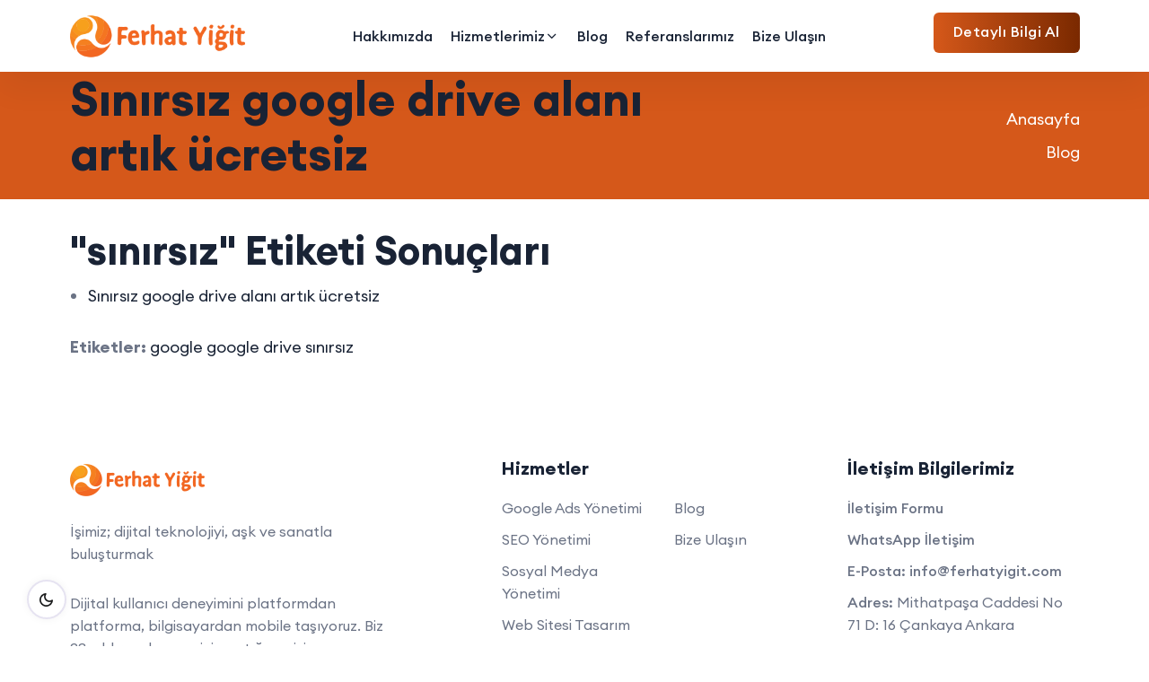

--- FILE ---
content_type: text/html; charset=UTF-8
request_url: https://www.ferhatyigit.com/etiket/sinirsiz/
body_size: 8848
content:

<!DOCTYPE html>
<html lang="tr" style="margin-top:0px !important;">
<head>
<meta name="viewport" content="width=device-width, initial-scale=1" />
<meta http-equiv="content-type" content="text/html; charset=utf-8" />
<meta http-equiv='X-UA-Compatible' content='IE=edge,chrome=1'>
<title>sınırsız arşivleri - Ferhat Yiğit - Web Tasarım | Web Designer | Full Stack Developer | Mobil Uygulama</title>
<meta name="author" content="google seo ankara, google ads ankara, google ads istanbul" />
<meta name="robots" content="index, follow" />
<!-- Google tag (gtag.js) -->
<script async src="https://www.googletagmanager.com/gtag/js?id=G-W0SBG0J9J2"></script>
<script>
  window.dataLayer = window.dataLayer || [];
  function gtag(){dataLayer.push(arguments);}
  gtag('js', new Date());

  gtag('config', 'G-W0SBG0J9J2');
</script>
<!-- Google Tag Manager -->
<script>(function(w,d,s,l,i){w[l]=w[l]||[];w[l].push({'gtm.start':
new Date().getTime(),event:'gtm.js'});var f=d.getElementsByTagName(s)[0],
j=d.createElement(s),dl=l!='dataLayer'?'&l='+l:'';j.async=true;j.src=
'https://www.googletagmanager.com/gtm.js?id='+i+dl;f.parentNode.insertBefore(j,f);
})(window,document,'script','dataLayer','GTM-TR4Q2NZ');</script>
<!-- End Google Tag Manager -->
<link rel="stylesheet" href="https://www.ferhatyigit.com/wp-content/themes/ferhatyigit/style.css" />
<link rel="icon" type="image/x-icon" href="https://www.ferhatyigit.com/wp-content/themes/ferhatyigit/favicon.ico" />
<meta name="viewport" content="width=device-width, initial-scale=1, minimum-scale=1.0, shrink-to-fit=no">
<link rel="shortcut icon" type="image/x-icon" href="images/favicon-674f8c42ae80f6.93209784.png">

    <!-- CSS
	============================================ -->
    <link rel="stylesheet" href="https://www.ferhatyigit.com/wp-content/themes/ferhatyigit/css/vendor/bootstrap.min.css">
    <link rel="stylesheet" href="https://www.ferhatyigit.com/wp-content/themes/ferhatyigit/css/vendor/slick.css">
    <link rel="stylesheet" href="https://www.ferhatyigit.com/wp-content/themes/ferhatyigit/css/vendor/slick-theme.css">
    <link rel="stylesheet" href="https://www.ferhatyigit.com/wp-content/themes/ferhatyigit/css/plugins/sal.css">
    <link rel="stylesheet" href="https://www.ferhatyigit.com/wp-content/themes/ferhatyigit/css/plugins/feather.css">
    <link rel="stylesheet" href="https://www.ferhatyigit.com/wp-content/themes/ferhatyigit/css/plugins/fontawesome.min.css">
    <link rel="stylesheet" href="https://www.ferhatyigit.com/wp-content/themes/ferhatyigit/css/plugins/euclid-circulara.css">
    <link rel="stylesheet" href="https://www.ferhatyigit.com/wp-content/themes/ferhatyigit/css/plugins/swiper.css">
    <link rel="stylesheet" href="https://www.ferhatyigit.com/wp-content/themes/ferhatyigit/css/plugins/odometer.css">
    <link rel="stylesheet" href="https://www.ferhatyigit.com/wp-content/themes/ferhatyigit/css/plugins/animation.css">
    <link rel="stylesheet" href="https://www.ferhatyigit.com/wp-content/themes/ferhatyigit/css/plugins/bootstrap-select.min.css">
    <link rel="stylesheet" href="https://www.ferhatyigit.com/wp-content/themes/ferhatyigit/css/plugins/jquery-ui.css">
    <link rel="stylesheet" href="https://www.ferhatyigit.com/wp-content/themes/ferhatyigit/css/plugins/magnigy-popup.min.css">
    <link rel="stylesheet" href="https://www.ferhatyigit.com/wp-content/themes/ferhatyigit/css/plugins/plyr.css">
    <link rel="stylesheet" href="https://www.ferhatyigit.com/wp-content/themes/ferhatyigit/css/plugins/jodit.min.css" />

    <link rel="stylesheet" href="https://www.ferhatyigit.com/wp-content/themes/ferhatyigit/css/styles.css">

    <style>
        .rbt-banner-7 {
            height: 650px;
        }

        .rbt-page-banner-wrapper {
            padding: 40px 0px 170px;
        }

        .height-350 {
            height: 200px;
        }

        /* Desktop (992px ve üzeri) */
        @media (min-width: 992px) {
            .responsive-padding {
                padding-top: 100px;
            }
        }

        /* Mobil (0px - 991px arası) */
        @media (max-width: 991px) {
            .responsive-padding {
                padding-top: 50px;
            }

            .res-bottom {
                padding-bottom: 200px;
                padding-top: 100px;
            }
        }

        /* Mobil cihazlar için (0px - 991px arası) */
        @media (max-width: 991px) {
            .mobile-only {
                display: block !important;
            }
        }

        /* Desktop cihazlarda gizle */
        @media (min-width: 992px) {
            .mobile-only {
                display: none !important;
            }
        }

        /* Desktop cihazlar için (992px ve üzeri) */
        @media (min-width: 992px) {
            .desktop-only {
                display: block !important;
            }
        }

        /* Mobil cihazlarda gizle (0px - 991px arası) */
        @media (max-width: 991px) {
            .desktop-only {
                display: none !important;
            }
        }

        /* Mobil cihazlar için (0px - 991px arası) */
        @media (max-width: 991px) {
            .mobile-onlyv2 {
                display: block !important;
            }
        }

        /* Desktop cihazlarda gizle */
        @media (min-width: 992px) {
            .mobile-onlyv2 {
                display: none !important;
            }
        }

        /* Desktop cihazlar için (992px ve üzeri) */
        @media (min-width: 992px) {
            .desktop-onlyv2 {
                display: block !important;
            }
        }

        /* Mobil cihazlarda gizle (0px - 991px arası) */
        @media (max-width: 991px) {
            .desktop-onlyv2 {
                display: none !important;
            }
        }
    </style>
    <meta name='robots' content='index, follow, max-image-preview:large, max-snippet:-1, max-video-preview:-1' />

	<!-- This site is optimized with the Yoast SEO plugin v26.7 - https://yoast.com/wordpress/plugins/seo/ -->
	<link rel="canonical" href="https://www.ferhatyigit.com/etiket/sinirsiz/" />
	<meta property="og:locale" content="tr_TR" />
	<meta property="og:type" content="article" />
	<meta property="og:title" content="sınırsız arşivleri - Ferhat Yiğit - Web Tasarım | Web Designer | Full Stack Developer | Mobil Uygulama" />
	<meta property="og:url" content="https://www.ferhatyigit.com/etiket/sinirsiz/" />
	<meta property="og:site_name" content="Ferhat Yiğit - Web Tasarım | Web Designer | Full Stack Developer | Mobil Uygulama" />
	<meta name="twitter:card" content="summary_large_image" />
	<meta name="twitter:site" content="@webferhat" />
	<script type="application/ld+json" class="yoast-schema-graph">{"@context":"https://schema.org","@graph":[{"@type":"CollectionPage","@id":"https://www.ferhatyigit.com/etiket/sinirsiz/","url":"https://www.ferhatyigit.com/etiket/sinirsiz/","name":"sınırsız arşivleri - Ferhat Yiğit - Web Tasarım | Web Designer | Full Stack Developer | Mobil Uygulama","isPartOf":{"@id":"https://www.ferhatyigit.com/#website"},"primaryImageOfPage":{"@id":"https://www.ferhatyigit.com/etiket/sinirsiz/#primaryimage"},"image":{"@id":"https://www.ferhatyigit.com/etiket/sinirsiz/#primaryimage"},"thumbnailUrl":"https://www.ferhatyigit.com/wp-content/uploads/2020/04/google-drive-sinirsiz.png","breadcrumb":{"@id":"https://www.ferhatyigit.com/etiket/sinirsiz/#breadcrumb"},"inLanguage":"tr"},{"@type":"ImageObject","inLanguage":"tr","@id":"https://www.ferhatyigit.com/etiket/sinirsiz/#primaryimage","url":"https://www.ferhatyigit.com/wp-content/uploads/2020/04/google-drive-sinirsiz.png","contentUrl":"https://www.ferhatyigit.com/wp-content/uploads/2020/04/google-drive-sinirsiz.png","width":512,"height":512,"caption":"google-drive-sinirsiz"},{"@type":"BreadcrumbList","@id":"https://www.ferhatyigit.com/etiket/sinirsiz/#breadcrumb","itemListElement":[{"@type":"ListItem","position":1,"name":"Ana sayfa","item":"https://www.ferhatyigit.com/"},{"@type":"ListItem","position":2,"name":"sınırsız"}]},{"@type":"WebSite","@id":"https://www.ferhatyigit.com/#website","url":"https://www.ferhatyigit.com/","name":"Ferhat Yiğit","description":"Web Designer + Full Stack Developer","publisher":{"@id":"https://www.ferhatyigit.com/#/schema/person/af839e59adafebc7aabdd2dcb7ddf16b"},"potentialAction":[{"@type":"SearchAction","target":{"@type":"EntryPoint","urlTemplate":"https://www.ferhatyigit.com/?s={search_term_string}"},"query-input":{"@type":"PropertyValueSpecification","valueRequired":true,"valueName":"search_term_string"}}],"inLanguage":"tr"},{"@type":["Person","Organization"],"@id":"https://www.ferhatyigit.com/#/schema/person/af839e59adafebc7aabdd2dcb7ddf16b","name":"Ferhat Yiğit","image":{"@type":"ImageObject","inLanguage":"tr","@id":"https://www.ferhatyigit.com/#/schema/person/image/","url":"https://www.ferhatyigit.com/wp-content/uploads/2024/03/cropped-ferhat-yigit-1.jpg","contentUrl":"https://www.ferhatyigit.com/wp-content/uploads/2024/03/cropped-ferhat-yigit-1.jpg","width":512,"height":512,"caption":"Ferhat Yiğit"},"logo":{"@id":"https://www.ferhatyigit.com/#/schema/person/image/"},"sameAs":["webferhat","https://x.com/webferhat"]}]}</script>
	<!-- / Yoast SEO plugin. -->


<link rel='dns-prefetch' href='//static.addtoany.com' />
<link rel="alternate" type="application/rss+xml" title="Ferhat Yiğit - Web Tasarım | Web Designer | Full Stack Developer | Mobil Uygulama &raquo; sınırsız etiket akışı" href="https://www.ferhatyigit.com/etiket/sinirsiz/feed/" />
<style id='wp-img-auto-sizes-contain-inline-css' type='text/css'>
img:is([sizes=auto i],[sizes^="auto," i]){contain-intrinsic-size:3000px 1500px}
/*# sourceURL=wp-img-auto-sizes-contain-inline-css */
</style>
<style id='wp-emoji-styles-inline-css' type='text/css'>

	img.wp-smiley, img.emoji {
		display: inline !important;
		border: none !important;
		box-shadow: none !important;
		height: 1em !important;
		width: 1em !important;
		margin: 0 0.07em !important;
		vertical-align: -0.1em !important;
		background: none !important;
		padding: 0 !important;
	}
/*# sourceURL=wp-emoji-styles-inline-css */
</style>
<style id='wp-block-library-inline-css' type='text/css'>
:root{--wp-block-synced-color:#7a00df;--wp-block-synced-color--rgb:122,0,223;--wp-bound-block-color:var(--wp-block-synced-color);--wp-editor-canvas-background:#ddd;--wp-admin-theme-color:#007cba;--wp-admin-theme-color--rgb:0,124,186;--wp-admin-theme-color-darker-10:#006ba1;--wp-admin-theme-color-darker-10--rgb:0,107,160.5;--wp-admin-theme-color-darker-20:#005a87;--wp-admin-theme-color-darker-20--rgb:0,90,135;--wp-admin-border-width-focus:2px}@media (min-resolution:192dpi){:root{--wp-admin-border-width-focus:1.5px}}.wp-element-button{cursor:pointer}:root .has-very-light-gray-background-color{background-color:#eee}:root .has-very-dark-gray-background-color{background-color:#313131}:root .has-very-light-gray-color{color:#eee}:root .has-very-dark-gray-color{color:#313131}:root .has-vivid-green-cyan-to-vivid-cyan-blue-gradient-background{background:linear-gradient(135deg,#00d084,#0693e3)}:root .has-purple-crush-gradient-background{background:linear-gradient(135deg,#34e2e4,#4721fb 50%,#ab1dfe)}:root .has-hazy-dawn-gradient-background{background:linear-gradient(135deg,#faaca8,#dad0ec)}:root .has-subdued-olive-gradient-background{background:linear-gradient(135deg,#fafae1,#67a671)}:root .has-atomic-cream-gradient-background{background:linear-gradient(135deg,#fdd79a,#004a59)}:root .has-nightshade-gradient-background{background:linear-gradient(135deg,#330968,#31cdcf)}:root .has-midnight-gradient-background{background:linear-gradient(135deg,#020381,#2874fc)}:root{--wp--preset--font-size--normal:16px;--wp--preset--font-size--huge:42px}.has-regular-font-size{font-size:1em}.has-larger-font-size{font-size:2.625em}.has-normal-font-size{font-size:var(--wp--preset--font-size--normal)}.has-huge-font-size{font-size:var(--wp--preset--font-size--huge)}.has-text-align-center{text-align:center}.has-text-align-left{text-align:left}.has-text-align-right{text-align:right}.has-fit-text{white-space:nowrap!important}#end-resizable-editor-section{display:none}.aligncenter{clear:both}.items-justified-left{justify-content:flex-start}.items-justified-center{justify-content:center}.items-justified-right{justify-content:flex-end}.items-justified-space-between{justify-content:space-between}.screen-reader-text{border:0;clip-path:inset(50%);height:1px;margin:-1px;overflow:hidden;padding:0;position:absolute;width:1px;word-wrap:normal!important}.screen-reader-text:focus{background-color:#ddd;clip-path:none;color:#444;display:block;font-size:1em;height:auto;left:5px;line-height:normal;padding:15px 23px 14px;text-decoration:none;top:5px;width:auto;z-index:100000}html :where(.has-border-color){border-style:solid}html :where([style*=border-top-color]){border-top-style:solid}html :where([style*=border-right-color]){border-right-style:solid}html :where([style*=border-bottom-color]){border-bottom-style:solid}html :where([style*=border-left-color]){border-left-style:solid}html :where([style*=border-width]){border-style:solid}html :where([style*=border-top-width]){border-top-style:solid}html :where([style*=border-right-width]){border-right-style:solid}html :where([style*=border-bottom-width]){border-bottom-style:solid}html :where([style*=border-left-width]){border-left-style:solid}html :where(img[class*=wp-image-]){height:auto;max-width:100%}:where(figure){margin:0 0 1em}html :where(.is-position-sticky){--wp-admin--admin-bar--position-offset:var(--wp-admin--admin-bar--height,0px)}@media screen and (max-width:600px){html :where(.is-position-sticky){--wp-admin--admin-bar--position-offset:0px}}

/*# sourceURL=wp-block-library-inline-css */
</style>
<style id='classic-theme-styles-inline-css' type='text/css'>
/*! This file is auto-generated */
.wp-block-button__link{color:#fff;background-color:#32373c;border-radius:9999px;box-shadow:none;text-decoration:none;padding:calc(.667em + 2px) calc(1.333em + 2px);font-size:1.125em}.wp-block-file__button{background:#32373c;color:#fff;text-decoration:none}
/*# sourceURL=/wp-includes/css/classic-themes.min.css */
</style>
<link rel='stylesheet' id='addtoany-css' href='https://www.ferhatyigit.com/wp-content/plugins/add-to-any/addtoany.min.css?ver=1.16' type='text/css' media='all' />
<script type="text/javascript" id="addtoany-core-js-before">
/* <![CDATA[ */
window.a2a_config=window.a2a_config||{};a2a_config.callbacks=[];a2a_config.overlays=[];a2a_config.templates={};a2a_localize = {
	Share: "Share",
	Save: "Save",
	Subscribe: "Subscribe",
	Email: "Email",
	Bookmark: "Bookmark",
	ShowAll: "Show all",
	ShowLess: "Show less",
	FindServices: "Find service(s)",
	FindAnyServiceToAddTo: "Instantly find any service to add to",
	PoweredBy: "Powered by",
	ShareViaEmail: "Share via email",
	SubscribeViaEmail: "Subscribe via email",
	BookmarkInYourBrowser: "Bookmark in your browser",
	BookmarkInstructions: "Press Ctrl+D or \u2318+D to bookmark this page",
	AddToYourFavorites: "Add to your favorites",
	SendFromWebOrProgram: "Send from any email address or email program",
	EmailProgram: "Email program",
	More: "More&#8230;",
	ThanksForSharing: "Thanks for sharing!",
	ThanksForFollowing: "Thanks for following!"
};


//# sourceURL=addtoany-core-js-before
/* ]]> */
</script>
<script type="text/javascript" defer src="https://static.addtoany.com/menu/page.js" id="addtoany-core-js"></script>
<script type="text/javascript" src="https://www.ferhatyigit.com/wp-includes/js/jquery/jquery.min.js?ver=3.7.1" id="jquery-core-js"></script>
<script type="text/javascript" src="https://www.ferhatyigit.com/wp-includes/js/jquery/jquery-migrate.min.js?ver=3.4.1" id="jquery-migrate-js"></script>
<script type="text/javascript" defer src="https://www.ferhatyigit.com/wp-content/plugins/add-to-any/addtoany.min.js?ver=1.1" id="addtoany-jquery-js"></script>
<link rel="icon" href="https://www.ferhatyigit.com/wp-content/uploads/2024/03/cropped-ferhat-yigit-1-32x32.jpg" sizes="32x32" />
<link rel="icon" href="https://www.ferhatyigit.com/wp-content/uploads/2024/03/cropped-ferhat-yigit-1-192x192.jpg" sizes="192x192" />
<link rel="apple-touch-icon" href="https://www.ferhatyigit.com/wp-content/uploads/2024/03/cropped-ferhat-yigit-1-180x180.jpg" />
<meta name="msapplication-TileImage" content="https://www.ferhatyigit.com/wp-content/uploads/2024/03/cropped-ferhat-yigit-1-270x270.jpg" />
     
</head>
<body>
<!-- Google Tag Manager (noscript) -->
<noscript><iframe src="https://www.googletagmanager.com/ns.html?id=GTM-TR4Q2NZ"
height="0" width="0" style="display:none;visibility:hidden"></iframe></noscript>
<!-- End Google Tag Manager (noscript) -->
<div id="my_switcher" class="my_switcher">
        <ul>
            <li>
                <a href="javascript: void(0);" data-theme="light" class="setColor light">
                    <img src="https://www.ferhatyigit.com/wp-content/themes/ferhatyigit/images/about/sun-01.svg" alt="Sun images"><span title="Light Mode"> Light</span>
                </a>
            </li>
            <li>
                <a href="javascript: void(0);" data-theme="dark" class="setColor dark">
                    <img src="https://www.ferhatyigit.com/wp-content/themes/ferhatyigit/images/about/vector.svg" alt="Vector Images"><span title="Dark Mode"> Dark</span>
                </a>
            </li>
        </ul>
    </div>

    <!-- Start Header Area -->
    <header class="rbt-header rbt-header-9">
        <div class="rbt-sticky-placeholder"></div>
        <div class="rbt-header-campaign rbt-header-campaign-1 rbt-header-top-news mobile-onlyv2"
            style="background-color:#FF0000;display:none !important;">
            <div class="wrapper">
                <div class="container">
                    <div class="row">
                        <div class="col-lg-12">
                            <div class="inner justify-content-center">
                                <center>
                                    <div class="content">

                                        <span class="news-text color-white-off" style="color:#fff!important;"><img
                                                src="https://www.ferhatyigit.com/wp-content/themes/ferhatyigit/images/icons/hand-emojji.svg" alt="Fer Adworks"
                                                style="color:#fff!important;"><strong>Tüm eğitimlerde Ocak ayına özel
                                                %50'ye varan indirimler!</strong></span>
                                    </div>
                                    <div class="right-button">
                                        <a class="rbt-btn-link color-white" href="#">
                                            <span>Fırsatı Kaçırma!<i class="feather-arrow-right"></i></span>
                                        </a>
                                    </div>
                                </center>
                            </div>
                        </div>
                    </div>
                </div>
            </div>

        </div>

        <div class="rbt-header-campaign rbt-header-campaign-1 rbt-header-top-news desktop-onlyv2"
            style="background-color:#FF0000;display: none !important;">
            <div class="wrapper">
                <div class="container">
                    <div class="row">
                        <div class="col-lg-12">
                            <div class="inner justify-content-center">
                                <div class="content">

                                    <span class="news-text color-white-off" style="color:#fff!important;"><img
                                            src="https://www.ferhatyigit.com/wp-content/themes/ferhatyigit/images/icons/hand-emojji.svg" alt="Fer Adworks"
                                            style="color:#fff!important;"><strong>Tüm eğitimlerde Ocak ayına özel %50'ye
                                            varan indirimler!</strong></span>
                                </div> </br class="desktop-only"> </br class="desktop-only">
                                <div class="right-button">
                                    <a class="rbt-btn-link color-white" href="#">
                                        <span>Fırsatı Kaçırma!<i class="feather-arrow-right"></i></span>
                                    </a>
                                </div>
                            </div>
                        </div>
                    </div>
                </div>
            </div>
            <div class="icon-close position-right ">
                <button class="rbt-round-btn btn-white-off bgsection-activation">
                    <i class="feather-x"></i>
                </button>
            </div>
        </div>



        <!-- Start Header Top -->
        <div class="rbt-header-middle position-relative rbt-header-mid-1  bg-color-white rbt-border-bottom d-none d-xl-block"
            style="display: none !important;">
            <div class="container">
                <div class="rbt-header-sec align-items-center ">

                    <div class="rbt-header-sec-col rbt-header-left">
                        <div class="rbt-header-content">

                        </div>
                    </div>

                    <div class="rbt-header-sec-col rbt-header-center d-none d-md-block">
                        <div class="rbt-header-content">
                            <div class="header-info">
                                <div class="rbt-search-field">
                                    <div class="search-field">
                                        <input type="text" placeholder="Arama">
                                        <a href="#" class="rbt-round-btn serach-btn" type="submit"><i
                                                class="feather-search"></i></a>
                                    </div>
                                </div>
                            </div>
                        </div>
                    </div>

                    <div class="rbt-header-sec-col rbt-header-right">
                        <div class="rbt-header-content">

                            <div class="header-info d-none d-xl-block">
                                <ul class="quick-access">
                                    <li class="account-access rbt-user-wrapper right-align-dropdown d-none d-xl-block">
                                        <a href="#login.html"><i class="feather-user"></i>Giriş Yap</a>

                                    </li>

                                    <li class="access-icon rbt-user-wrapper right-align-dropdown d-block d-xl-none">
                                        <a class="rbt-round-btn" href="#login.html"><i class="feather-user"></i></a>
                                    </li>
                                </ul>
                            </div>

                        </div>
                    </div>

                </div>
            </div>
        </div>
        <!-- End Header Top -->

        <div class="rbt-header-wrapper  header-not-transparent header-sticky">
            <div class="container">
                <div class="mainbar-row rbt-navigation-end align-items-center">
                    <div class="header-left rbt-header-content">
                        <div class="header-info">
                            <div class="logo logo-dark">
                                <a href="/">
                                    <img src="https://www.ferhatyigit.com/wp-content/themes/ferhatyigit/images/feradworks-logo-black.png" alt="fer adworks ferhat yiğit">
                                </a>
                            </div>

                            <div class="logo d-none logo-light">
                                <a href="/">
                                    <img src="https://www.ferhatyigit.com/wp-content/themes/ferhatyigit/images/feradworks-logo-white.png" alt="fer adworks ferhat yiğit">
                                </a>
                            </div>
                        </div>

                    </div>

                    <div class="rbt-main-navigation d-none d-xl-block">
                        <nav class="mainmenu-nav">
                            <ul class="mainmenu">

                            <li class="has-dropdown has-menu-child-item">
                                    <a href="/neden-biz/">Hakkımızda

                                    </a>
                                </li>
                                <li class="has-dropdown has-menu-child-item">
                                    <a href="#">Hizmetlerimiz
                                        <i class="feather-chevron-down"></i>
                                    </a>
                                    <ul class="submenu">
                                        <li class="has-dropdown"><a href="#">Google Ads Yönetimi</a></li>
                                        <li class="has-dropdown"><a href="#">SEO Yönetimi</a></li>
                                        <li class="has-dropdown"><a href="#">Sosyal Medya Yönetimi</a></li>
                                        <li class="has-dropdown"><a href="#">Web Sitesi Tasarımı</a></li>
                                    </ul>
                                </li>
                                <li class="has-dropdown has-menu-child-item">
                                    <a href="/blog/">Blog

                                    </a>
                                </li>
                                <li class="has-dropdown has-menu-child-item">
                                    <a href="/referanslarimiz/">Referanslarımız

                                    </a>
                                </li>
                                <li class="has-dropdown has-menu-child-item">
                                    <a href="/iletisim">Bize Ulaşın

                                    </a>
                                </li>
                            </ul>
                        </nav>
                    </div>
                    <div class="header-right">
                        <div class="rbt-btn-wrapper d-none d-xl-block">
                            <a class="rbt-btn rbt-switch-btn btn-gradient btn-sm hover-transform-none"
                                href="/iletisim">
                                <span data-text="Detaylı Bilgi Al">Detaylı Bilgi Al</span>
                            </a>
                        </div>
                        <a class="d-block d-xl-none rbt-cart-sidenav-activation" href="/iletisim"><i
                                class="feather-message-circle"></i></a>
                        <!-- Start Mobile-Menu-Bar -->
                        <div class="mobile-menu-bar d-block d-xl-none">
                            <div class="hamberger">
                                <button class="hamberger-button rbt-round-btn">
                                    <i class="feather-menu"></i>
                                </button>
                            </div>
                        </div>
                        <!-- Start Mobile-Menu-Bar -->
                    </div>
                </div>
            </div>
        </div>


        <!-- End Side Vav -->
        <a class="rbt-close_side_menu" href="javascript:void(0);"></a>
    </header>
    <!-- Mobile Menu Section -->
	<div class="popup-mobile-menu">
        <div class="inner-wrapper">
            <div class="inner-top">
                <div class="content">
                    <div class="logo">
                        <div class="logo logo-dark">
                            <a href="/">
                                <img src="https://www.ferhatyigit.com/wp-content/themes/ferhatyigit/images/feradworks-logo-black.png"
                                    alt="Fer Adworks - Ferhat Yiğit">
                            </a>
                        </div>

                        <div class="logo d-none logo-light">
                            <a href="/">
                                <img src="https://www.ferhatyigit.com/wp-content/themes/ferhatyigit/images/feradworks-logo-black.png"
                                    alt="Fer Adworks - Ferhat Yiğit">
                            </a>
                        </div>
                    </div>
                    <div class="rbt-btn-close">
                        <button class="close-button rbt-round-btn"><i class="feather-x"></i></button>
                    </div>
                </div>
                <p class="description">Dijital pazarlamayı en iyi şekilde öğrenmeye
                    hazır mısınız?</p>
                <ul class="navbar-top-left rbt-information-list justify-content-start">

                    <li>
                        <a href="#"><i
                                class="feather-mail"></i><span class="__cf_email__"
                                ><span class="__cf_email__" data-cfemail="b0d9ded6dff0d6d5c2d8d1c4c9d9d7d9c49ed3dfdd">[email&#160;protected]</span></span></a>
                    </li>

                </ul>
            </div>

            <nav class="mainmenu-nav">
                <ul class="mainmenu">
                    <li class="has-menu-child-item">
                        <a href="/neden-biz/">Hakkımızda</a>
                    </li>
                    <li class="has-dropdown has-menu-child-item">
                        <a href="#">Hizmetlerimiz
                            <i class="feather-chevron-down"></i>
                        </a>
                        <ul class="submenu">

                            <li><a href="#">Arama Motoru Optimizasyonu (SEO)</a></li>
                            <li><a href="#">Google Ads Danışmanlığı</a></li>
                            <li><a href="#">Meta Reklam Danışmanlığı</a></li>
                            <li><a href="#">Mobil Uygulama Geliştirme</a></li>

                        </ul>
                    </li>
                    <li class="has-menu-child-item">
                        <a href="/blog/">Blog</a>
                    </li>
                    <li class="has-menu-child-item">
                        <a href="/referanslarimiz/">Referanslarımız</a>
                    </li>
                    <li class="has-menu-child-item">
                        <a href="/iletisim/">Bize Ulaşın</a>
                    </li>
                </ul>
            </nav>

            <div class="mobile-menu-bottom">
                <div class="rbt-btn-wrapper mb--20">
                    <a class="rbt-btn btn-border-gradient radius-round btn-sm hover-transform-none w-100 justify-content-center text-center"
                        href="/iletisim/">
                        <span>Detaylı Bilgi Al</span>
                    </a>
                </div>

            </div>

        </div>
    </div>
	<a class="close_side_menu" href="javascript:void(0);"></a>
	    <div role="main" class="main">

        <section class="page-header page-header-modern bg-color-primary page-header-md">
            <div class="container">
                <div class="row">
                    <div class="col-md-8 order-2 order-md-1 align-self-center p-static">
                        <h1>Sınırsız google drive alanı artık ücretsiz</h1>
                        <span class="sub-title" style="display: none;"></span>
                    </div>
                    <div class="col-md-4 order-1 order-md-2 align-self-center">
                        <ul class="breadcrumb d-block text-md-end breadcrumb-light">
                            <li><a href="/" style="color: #fff !important;">Anasayfa</a></li>
                                                        <li class="active">
                                <a href ="https://www.ferhatyigit.com/blog/" style="color: #fff !important;">Blog</a>
                            </li>
                                                    </ul>
                    </div>
                </div>
            </div>
        </section>
    
        <div class="container">

            <div class="row mt-5 mb-5">
                <div class="col">
                    <h2 class="font-weight-semibold mb-3">"<span>sınırsız</span>" Etiketi Sonuçları</h2>

                    <div class="etiketler mb-5">
                        <ul>
                                                            <li>
                                    <a href="https://www.ferhatyigit.com/sinirsiz-google-drive-alani-artik-ucretsiz/" title="Sınırsız google drive alanı artık ücretsiz">Sınırsız google drive alanı artık ücretsiz</a>
                                </li>
                            
                    </div>                 
                    <div class="post-tags">
                    <strong>Etiketler:</strong> <a href="https://www.ferhatyigit.com/etiket/google/" rel="tag">google</a> <a href="https://www.ferhatyigit.com/etiket/google-drive/" rel="tag">google drive</a> <a href="https://www.ferhatyigit.com/etiket/sinirsiz/" rel="tag">sınırsız</a>                </div>

                </div>
            </div>
        </div>

    </div>


 <!-- Start Footer aera -->
 <footer class="rbt-footer footer-style-1">
        <div class="footer-top">
            <div class="container">
                <div class="row row--15 mt_dec--30">
                    <div class="col-lg-4 col-md-6 col-sm-6 col-12 mt--30">
                        <div class="footer-widget">
                            <div class="logo logo-dark">
                                <a href="/">
                                    <img src="https://www.ferhatyigit.com/wp-content/themes/ferhatyigit/images/feradworks-logo-black.png"
                                        alt="Fer Adworks - Ferhat Yiğit">
                                </a>
                            </div>
                            <div class="logo d-none logo-light">
                                <a href="/">
                                    <img src="https://www.ferhatyigit.com/wp-content/themes/ferhatyigit/images/feradworks-logo-white.png"
                                        alt="Fer Adworks - Ferhat Yiğit">
                                </a>
                            </div>

                            <p class="description mt--20">İşimiz; dijital teknolojiyi, aşk ve sanatla buluşturmak
                            </p>
                            <p class="description mt--20">Dijital kullanıcı deneyimini platformdan platforma, bilgisayardan mobile taşıyoruz. Biz 23 yıldır sadece en iyi yaptığımız işi yapıyoruz.	
                            </p>

                        </div>
                    </div>

                    <div class="offset-lg-1 col-lg-2 col-md-6 col-sm-6 col-12 mt--30">
                        <div class="footer-widget">
                            <h5 class="ft-title">Hizmetler</h5>
                            <ul class="ft-link">
                            <li>
                                    <a href="#">Google Ads Yönetimi</a>
                                </li>
                                <li>
                                    <a href="#">SEO Yönetimi</a>
                                </li>
                                <li>
                                    <a href="#">Sosyal Medya Yönetimi</a>
                                </li>
                                <li>
                                    <a href="#">Web Sitesi Tasarım</a>
                                </li>
                                <li>
                                    <a href="#">Mobil Uygulama</a>
                                </li>
                            </ul>
                        </div>
                    </div>

                    <div class="col-lg-2 col-md-6 col-sm-6 col-12 mt--30">
                        <div class="footer-widget">
                            <h5 class="ft-title">&nbsp;</h5>
                            <ul class="ft-link">
                                <li>
                                    <a href="#">Blog</a>
                                </li>
                                <li>
                                    <a href="https://wa.me/905303030430">Bize Ulaşın</a>
                                </li>
                            </ul>
                        </div>
                    </div>

                    <div class="col-lg-3 col-md-6 col-sm-6 col-12 mt--30">
                        <div class="footer-widget">
                            <h5 class="ft-title">İletişim Bilgilerimiz</h5>
                            <ul class="ft-link">
                                <li><a href="/iletisim"><span>İletişim Formu</span></a>
                                </li>
                            <li><a href="https://wa.me/905303030430"><span>WhatsApp İletişim</span></a>
                                </li>
                                <li><span>E-Posta:</span> <a href="/cdn-cgi/l/email-protection#9bf2f5fdf4dbfdfee9f3faefe2f2fcf2efb5f8f4f6"><span
                                            class="__cf_email__"><span class="__cf_email__" data-cfemail="d5bcbbb3ba95b3b0a7bdb4a1acbcb2bca1fbb6bab8">[email&#160;protected]</span></span></a>
                                </li>
                                <li><span>Adres:</span> Mithatpaşa Caddesi No 71 D: 16 Çankaya Ankara</li>
                            </ul>
                            <ul class="social-icon social-default icon-naked justify-content-start mt--20">
                            <li><a href="https://www.instagram.com/feradworks_" target="_Blank"> <!-- <i class="feather-message-circle"></i> -->
                                        <i class="feather-instagram"></i>
                                    </a>
                                </li>
                                <li><a href="https://www.facebook.com/ferhat.adworks" target="_Blank">
                                        <i class="feather-facebook"></i>
                                    </a>
                                </li>

                            </ul>
                        </div>
                    </div>
                </div>
            </div>
        </div>
    </footer>
    <!-- End Footer aera -->
    <div class="rbt-separator-mid">
        <div class="container">
            <hr class="rbt-separator m-0">
        </div>
    </div>
    <!-- Start Copyright Area  -->
    <div class="copyright-area copyright-style-1 ptb--20">
        <div class="container">
            <div class="row align-items-center">
                <div class="col-xxl-6 col-xl-6 col-lg-6 col-md-12 col-12">
                    <p class="rbt-link-hover text-center text-lg-start">Copyright © 2020. <a href="/cdn-cgi/l/email-protection#6e070008012e080b1c060f1a170709071a400d0103"><span class="__cf_email__" data-cfemail="b9d0d7dfd6f9dfdccbd1d8cdc0d0ded0cd97dad6d4">[email&#160;protected]</span></a></p>
                </div>
                <div class="col-xxl-6 col-xl-6 col-lg-6 col-md-12 col-12" style="display: none;">
                    <ul
                        class="copyright-link rbt-link-hover justify-content-center justify-content-lg-end mt_sm--10 mt_md--10">
                        <li><a href="#">&nbsp;</a></li>
                        <li><a href="#">&nbsp;</a></li>
                        <li><a href="#">&nbsp;</a></li>
                        <li><a href="#">&nbsp;</a></li>
                    </ul>
                </div>
            </div>
        </div>
    </div>
    <!-- End Copyright Area  -->
    <div class="rbt-progress-parent">
        <svg class="rbt-back-circle svg-inner" width="100%" height="100%" viewBox="-1 -1 102 102">
            <path d="M50,1 a49,49 0 0,1 0,98 a49,49 0 0,1 0,-98" />
        </svg>
    </div>

    <!-- JS
============================================ -->
    <!-- Modernizer JS -->
    <script data-cfasync="false" src="/cdn-cgi/scripts/5c5dd728/cloudflare-static/email-decode.min.js"></script><script src="https://www.ferhatyigit.com/wp-content/themes/ferhatyigit/js/vendor/modernizr.min.js"></script>
    <!-- jQuery JS -->
    <script src="https://www.ferhatyigit.com/wp-content/themes/ferhatyigit/js/vendor/jquery.js"></script>
    <!-- Bootstrap JS -->
    <script src="https://www.ferhatyigit.com/wp-content/themes/ferhatyigit/js/vendor/bootstrap.min.js"></script>
    <!-- sal.js -->
    <script src="https://www.ferhatyigit.com/wp-content/themes/ferhatyigit/js/vendor/sal.js"></script>
    <!-- Dark Mode Switcher -->
    <script src="https://www.ferhatyigit.com/wp-content/themes/ferhatyigit/js/vendor/js.cookie.js"></script>
    <script src="https://www.ferhatyigit.com/wp-content/themes/ferhatyigit/js/vendor/jquery.style.switcher.js"></script>
    <script src="https://www.ferhatyigit.com/wp-content/themes/ferhatyigit/js/vendor/swiper.js"></script>
    <script src="https://www.ferhatyigit.com/wp-content/themes/ferhatyigit/js/vendor/jquery-appear.js"></script>
    <script src="https://www.ferhatyigit.com/wp-content/themes/ferhatyigit/js/vendor/odometer.js"></script>
    <script src="https://www.ferhatyigit.com/wp-content/themes/ferhatyigit/js/vendor/backtotop.js"></script>
    <script src="https://www.ferhatyigit.com/wp-content/themes/ferhatyigit/js/vendor/isotop.js"></script>
    <script src="https://www.ferhatyigit.com/wp-content/themes/ferhatyigit/js/vendor/imageloaded.js"></script>

    <script src="https://www.ferhatyigit.com/wp-content/themes/ferhatyigit/js/vendor/wow.js"></script>
    <script src="https://www.ferhatyigit.com/wp-content/themes/ferhatyigit/js/vendor/waypoint.min.js"></script>
    <script src="https://www.ferhatyigit.com/wp-content/themes/ferhatyigit/js/vendor/easypie.js"></script>
    <script src="https://www.ferhatyigit.com/wp-content/themes/ferhatyigit/js/vendor/text-type.js"></script>
    <script src="https://www.ferhatyigit.com/wp-content/themes/ferhatyigit/js/vendor/jquery-one-page-nav.js"></script>
    <script src="https://www.ferhatyigit.com/wp-content/themes/ferhatyigit/js/vendor/bootstrap-select.min.js"></script>
    <script src="https://www.ferhatyigit.com/wp-content/themes/ferhatyigit/js/vendor/jquery-ui.js"></script>
    <script src="https://www.ferhatyigit.com/wp-content/themes/ferhatyigit/js/vendor/magnify-popup.min.js"></script>
    <script src="https://www.ferhatyigit.com/wp-content/themes/ferhatyigit/js/vendor/paralax-scroll.js"></script>
    <script src="https://www.ferhatyigit.com/wp-content/themes/ferhatyigit/js/vendor/paralax.min.js"></script>
    <script src="https://www.ferhatyigit.com/wp-content/themes/ferhatyigit/js/vendor/countdown.js"></script>
    <script src="https://www.ferhatyigit.com/wp-content/themes/ferhatyigit/js/vendor/plyr.js"></script>
    <script src="https://www.ferhatyigit.com/wp-content/themes/ferhatyigit/js/vendor/jodit.min.js"></script>
    <script src="https://www.ferhatyigit.com/wp-content/themes/ferhatyigit/js/vendor/Sortable.min.js"></script>

    <!-- Main JS -->
    <script src="https://www.ferhatyigit.com/wp-content/themes/ferhatyigit/js/main.js"></script>
<script defer src="https://static.cloudflareinsights.com/beacon.min.js/vcd15cbe7772f49c399c6a5babf22c1241717689176015" integrity="sha512-ZpsOmlRQV6y907TI0dKBHq9Md29nnaEIPlkf84rnaERnq6zvWvPUqr2ft8M1aS28oN72PdrCzSjY4U6VaAw1EQ==" data-cf-beacon='{"version":"2024.11.0","token":"fcd74b58b3914a3681253981fbd0551f","r":1,"server_timing":{"name":{"cfCacheStatus":true,"cfEdge":true,"cfExtPri":true,"cfL4":true,"cfOrigin":true,"cfSpeedBrain":true},"location_startswith":null}}' crossorigin="anonymous"></script>
</body>

</html>

--- FILE ---
content_type: text/css
request_url: https://www.ferhatyigit.com/wp-content/themes/ferhatyigit/style.css
body_size: 68
content:
/*
	Theme Name: FerhatYigit
	Description: <a href="http://www.ferhatyigit.com">FerAdworks</a> tarafından hazırlanmıştır.
	Theme URI: http://www.ferhatyigit.com
	Version: 1.0
	Author: Ferhat Yigit
	Author URI: http://www.ferhatyigit.com
	Tags:  google seo, google ads
*/
.videoWrapper {
    position: relative;
    padding-bottom: 56.25%; /* 16:9 */
    padding-top: 25px;
    height: 0;
}
.videoWrapper iframe {
    position: absolute;
    top: 0;
    left: 0;
    width: 100%;
    height: 100%;
}
.webImg{
    width: 70% !important;
    height: auto !important;
}
@media (max-width: 768px) {
    .webImg{
        width: 100% !important;
    }
}

/* sayfalama */
.pagination-wrapper {
  margin-top: 40px;
  display: flex;
  justify-content: center;
}

.pagination-wrapper ul.page-numbers {
  list-style: none;
  display: flex;
  gap: 10px;
  padding: 0;
  margin: 0;
  flex-wrap: wrap;
}

.pagination-wrapper ul.page-numbers li {
  margin: 0;
}

.pagination-wrapper ul.page-numbers a,
.pagination-wrapper ul.page-numbers span {
  display: inline-flex;
  align-items: center;
  justify-content: center;
  min-width: 44px;
  height: 44px;
  padding: 0 14px;
  border: 1px solid #ddd;
  border-radius: 10px;
  text-decoration: none;
  font-size: 14px;
}

.pagination-wrapper ul.page-numbers span.current {
  background: #000;
  color: #fff;
  border-color: #000;
}

/* sayfalama son */


--- FILE ---
content_type: text/css
request_url: https://www.ferhatyigit.com/wp-content/themes/ferhatyigit/css/plugins/fontawesome.min.css
body_size: 10879
content:
/*!
 * Font Awesome Free 5.5.0 by @fontawesome - https://fontawesome.com
 * License - https://fontawesome.com/license/free (Icons: CC BY 4.0, Fonts: SIL OFL 1.1, Code: MIT License)
 */
 .fa,
 .fas,
 .far,
 .fal,
 .fab {
     -moz-osx-font-smoothing: grayscale;
     -webkit-font-smoothing: antialiased;
     display: inline-block;
     font-style: normal;
     font-variant: normal;
     text-rendering: auto;
     line-height: 1;
 }
 
 .fa-lg {
     font-size: 1.33333em;
     line-height: 0.75em;
     vertical-align: -.0667em;
 }
 
 .fa-xs {
     font-size: .75em;
 }
 
 .fa-sm {
     font-size: .875em;
 }
 
 .fa-1x {
     font-size: 1em;
 }
 
 .fa-2x {
     font-size: 2em;
 }
 
 .fa-3x {
     font-size: 3em;
 }
 
 .fa-4x {
     font-size: 4em;
 }
 
 .fa-5x {
     font-size: 5em;
 }
 
 .fa-6x {
     font-size: 6em;
 }
 
 .fa-7x {
     font-size: 7em;
 }
 
 .fa-8x {
     font-size: 8em;
 }
 
 .fa-9x {
     font-size: 9em;
 }
 
 .fa-10x {
     font-size: 10em;
 }
 
 .fa-fw {
     text-align: center;
     width: 1.25em;
 }
 
 .fa-ul {
     list-style-type: none;
     margin-left: 2.5em;
     padding-left: 0;
 }
 
 .fa-ul>li {
     position: relative;
 }
 
 .fa-li {
     left: -2em;
     position: absolute;
     text-align: center;
     width: 2em;
     line-height: inherit;
 }
 
 .fa-border {
     border: solid 0.08em #eee;
     border-radius: .1em;
     padding: .2em .25em .15em;
 }
 
 .fa-pull-left {
     float: left;
 }
 
 .fa-pull-right {
     float: right;
 }
 
 .fa.fa-pull-left,
 .fas.fa-pull-left,
 .far.fa-pull-left,
 .fal.fa-pull-left,
 .fab.fa-pull-left {
     margin-right: .3em;
 }
 
 .fa.fa-pull-right,
 .fas.fa-pull-right,
 .far.fa-pull-right,
 .fal.fa-pull-right,
 .fab.fa-pull-right {
     margin-left: .3em;
 }
 
 .fa-spin {
     -webkit-animation: fa-spin 2s infinite linear;
     animation: fa-spin 2s infinite linear;
 }
 
 .fa-pulse {
     -webkit-animation: fa-spin 1s infinite steps(8);
     animation: fa-spin 1s infinite steps(8);
 }
 
 @-webkit-keyframes fa-spin {
     0% {
         -webkit-transform: rotate(0deg);
         transform: rotate(0deg);
     }
 
     100% {
         -webkit-transform: rotate(360deg);
         transform: rotate(360deg);
     }
 }
 
 @keyframes fa-spin {
     0% {
         -webkit-transform: rotate(0deg);
         transform: rotate(0deg);
     }
 
     100% {
         -webkit-transform: rotate(360deg);
         transform: rotate(360deg);
     }
 }
 
 .fa-rotate-90 {
     -ms-filter: "progid:DXImageTransform.Microsoft.BasicImage(rotation=1)";
     -webkit-transform: rotate(90deg);
     -ms-transform: rotate(90deg);
         transform: rotate(90deg);
 }
 
 .fa-rotate-180 {
     -ms-filter: "progid:DXImageTransform.Microsoft.BasicImage(rotation=2)";
     -webkit-transform: rotate(180deg);
     -ms-transform: rotate(180deg);
         transform: rotate(180deg);
 }
 
 .fa-rotate-270 {
     -ms-filter: "progid:DXImageTransform.Microsoft.BasicImage(rotation=3)";
     -webkit-transform: rotate(270deg);
     -ms-transform: rotate(270deg);
         transform: rotate(270deg);
 }
 
 .fa-flip-horizontal {
     -ms-filter: "progid:DXImageTransform.Microsoft.BasicImage(rotation=0, mirror=1)";
     -webkit-transform: scale(-1, 1);
     -ms-transform: scale(-1, 1);
         transform: scale(-1, 1);
 }
 
 .fa-flip-vertical {
     -ms-filter: "progid:DXImageTransform.Microsoft.BasicImage(rotation=2, mirror=1)";
     -webkit-transform: scale(1, -1);
     -ms-transform: scale(1, -1);
         transform: scale(1, -1);
 }
 
 .fa-flip-horizontal.fa-flip-vertical {
     -ms-filter: "progid:DXImageTransform.Microsoft.BasicImage(rotation=2, mirror=1)";
     -webkit-transform: scale(-1, -1);
     -ms-transform: scale(-1, -1);
         transform: scale(-1, -1);
 }
 
 :root .fa-rotate-90,
 :root .fa-rotate-180,
 :root .fa-rotate-270,
 :root .fa-flip-horizontal,
 :root .fa-flip-vertical {
     -webkit-filter: none;
     filter: none;
 }
 
 .fa-stack {
     display: inline-block;
     height: 2em;
     line-height: 2em;
     position: relative;
     vertical-align: middle;
     width: 2.5em;
 }
 
 .fa-stack-1x,
 .fa-stack-2x {
     left: 0;
     position: absolute;
     text-align: center;
     width: 100%;
 }
 
 .fa-stack-1x {
     line-height: inherit;
 }
 
 .fa-stack-2x {
     font-size: 2em;
 }
 
 .fa-inverse {
     color: #fff;
 }
 
 /* Font Awesome uses the Unicode Private Use Area (PUA) to ensure screen
 readers do not read off random characters that represent icons */
 .fa-500px:before {
     content: "\f26e";
 }
 
 .fa-accessible-icon:before {
     content: "\f368";
 }
 
 .fa-accusoft:before {
     content: "\f369";
 }
 
 .fa-acquisitions-incorporated:before {
     content: "\f6af";
 }
 
 .fa-ad:before {
     content: "\f641";
 }
 
 .fa-address-book:before {
     content: "\f2b9";
 }
 
 .fa-address-card:before {
     content: "\f2bb";
 }
 
 .fa-adjust:before {
     content: "\f042";
 }
 
 .fa-adn:before {
     content: "\f170";
 }
 
 .fa-adversal:before {
     content: "\f36a";
 }
 
 .fa-affiliatetheme:before {
     content: "\f36b";
 }
 
 .fa-air-freshener:before {
     content: "\f5d0";
 }
 
 .fa-algolia:before {
     content: "\f36c";
 }
 
 .fa-align-center:before {
     content: "\f037";
 }
 
 .fa-align-justify:before {
     content: "\f039";
 }
 
 .fa-align-left:before {
     content: "\f036";
 }
 
 .fa-align-right:before {
     content: "\f038";
 }
 
 .fa-alipay:before {
     content: "\f642";
 }
 
 .fa-allergies:before {
     content: "\f461";
 }
 
 .fa-amazon:before {
     content: "\f270";
 }
 
 .fa-amazon-pay:before {
     content: "\f42c";
 }
 
 .fa-ambulance:before {
     content: "\f0f9";
 }
 
 .fa-american-sign-language-interpreting:before {
     content: "\f2a3";
 }
 
 .fa-amilia:before {
     content: "\f36d";
 }
 
 .fa-anchor:before {
     content: "\f13d";
 }
 
 .fa-android:before {
     content: "\f17b";
 }
 
 .fa-angellist:before {
     content: "\f209";
 }
 
 .fa-angle-double-down:before {
     content: "\f103";
 }
 
 .fa-angle-double-left:before {
     content: "\f100";
 }
 
 .fa-angle-double-right:before {
     content: "\f101";
 }
 
 .fa-angle-double-up:before {
     content: "\f102";
 }
 
 .fa-angle-down:before {
     content: "\f107";
 }
 
 .fa-angle-left:before {
     content: "\f104";
 }
 
 .fa-angle-right:before {
     content: "\f105";
 }
 
 .fa-angle-up:before {
     content: "\f106";
 }
 
 .fa-angry:before {
     content: "\f556";
 }
 
 .fa-angrycreative:before {
     content: "\f36e";
 }
 
 .fa-angular:before {
     content: "\f420";
 }
 
 .fa-ankh:before {
     content: "\f644";
 }
 
 .fa-app-store:before {
     content: "\f36f";
 }
 
 .fa-app-store-ios:before {
     content: "\f370";
 }
 
 .fa-apper:before {
     content: "\f371";
 }
 
 .fa-apple:before {
     content: "\f179";
 }
 
 .fa-apple-alt:before {
     content: "\f5d1";
 }
 
 .fa-apple-pay:before {
     content: "\f415";
 }
 
 .fa-archive:before {
     content: "\f187";
 }
 
 .fa-archway:before {
     content: "\f557";
 }
 
 .fa-arrow-alt-circle-down:before {
     content: "\f358";
 }
 
 .fa-arrow-alt-circle-left:before {
     content: "\f359";
 }
 
 .fa-arrow-alt-circle-right:before {
     content: "\f35a";
 }
 
 .fa-arrow-alt-circle-up:before {
     content: "\f35b";
 }
 
 .fa-arrow-circle-down:before {
     content: "\f0ab";
 }
 
 .fa-arrow-circle-left:before {
     content: "\f0a8";
 }
 
 .fa-arrow-circle-right:before {
     content: "\f0a9";
 }
 
 .fa-arrow-circle-up:before {
     content: "\f0aa";
 }
 
 .fa-arrow-down:before {
     content: "\f063";
 }
 
 .fa-arrow-left:before {
     content: "\f060";
 }
 
 .fa-arrow-right:before {
     content: "\f061";
 }
 
 .fa-arrow-up:before {
     content: "\f062";
 }
 
 .fa-arrows-alt:before {
     content: "\f0b2";
 }
 
 .fa-arrows-alt-h:before {
     content: "\f337";
 }
 
 .fa-arrows-alt-v:before {
     content: "\f338";
 }
 
 .fa-assistive-listening-systems:before {
     content: "\f2a2";
 }
 
 .fa-asterisk:before {
     content: "\f069";
 }
 
 .fa-asymmetrik:before {
     content: "\f372";
 }
 
 .fa-at:before {
     content: "\f1fa";
 }
 
 .fa-atlas:before {
     content: "\f558";
 }
 
 .fa-atom:before {
     content: "\f5d2";
 }
 
 .fa-audible:before {
     content: "\f373";
 }
 
 .fa-audio-description:before {
     content: "\f29e";
 }
 
 .fa-autoprefixer:before {
     content: "\f41c";
 }
 
 .fa-avianex:before {
     content: "\f374";
 }
 
 .fa-aviato:before {
     content: "\f421";
 }
 
 .fa-award:before {
     content: "\f559";
 }
 
 .fa-aws:before {
     content: "\f375";
 }
 
 .fa-backspace:before {
     content: "\f55a";
 }
 
 .fa-backward:before {
     content: "\f04a";
 }
 
 .fa-balance-scale:before {
     content: "\f24e";
 }
 
 .fa-ban:before {
     content: "\f05e";
 }
 
 .fa-band-aid:before {
     content: "\f462";
 }
 
 .fa-bandcamp:before {
     content: "\f2d5";
 }
 
 .fa-barcode:before {
     content: "\f02a";
 }
 
 .fa-bars:before {
     content: "\f0c9";
 }
 
 .fa-baseball-ball:before {
     content: "\f433";
 }
 
 .fa-basketball-ball:before {
     content: "\f434";
 }
 
 .fa-bath:before {
     content: "\f2cd";
 }
 
 .fa-battery-empty:before {
     content: "\f244";
 }
 
 .fa-battery-full:before {
     content: "\f240";
 }
 
 .fa-battery-half:before {
     content: "\f242";
 }
 
 .fa-battery-quarter:before {
     content: "\f243";
 }
 
 .fa-battery-three-quarters:before {
     content: "\f241";
 }
 
 .fa-bed:before {
     content: "\f236";
 }
 
 .fa-beer:before {
     content: "\f0fc";
 }
 
 .fa-behance:before {
     content: "\f1b4";
 }
 
 .fa-behance-square:before {
     content: "\f1b5";
 }
 
 .fa-bell:before {
     content: "\f0f3";
 }
 
 .fa-bell-slash:before {
     content: "\f1f6";
 }
 
 .fa-bezier-curve:before {
     content: "\f55b";
 }
 
 .fa-bible:before {
     content: "\f647";
 }
 
 .fa-bicycle:before {
     content: "\f206";
 }
 
 .fa-bimobject:before {
     content: "\f378";
 }
 
 .fa-binoculars:before {
     content: "\f1e5";
 }
 
 .fa-birthday-cake:before {
     content: "\f1fd";
 }
 
 .fa-bitbucket:before {
     content: "\f171";
 }
 
 .fa-bitcoin:before {
     content: "\f379";
 }
 
 .fa-bity:before {
     content: "\f37a";
 }
 
 .fa-black-tie:before {
     content: "\f27e";
 }
 
 .fa-blackberry:before {
     content: "\f37b";
 }
 
 .fa-blender:before {
     content: "\f517";
 }
 
 .fa-blender-phone:before {
     content: "\f6b6";
 }
 
 .fa-blind:before {
     content: "\f29d";
 }
 
 .fa-blogger:before {
     content: "\f37c";
 }
 
 .fa-blogger-b:before {
     content: "\f37d";
 }
 
 .fa-bluetooth:before {
     content: "\f293";
 }
 
 .fa-bluetooth-b:before {
     content: "\f294";
 }
 
 .fa-bold:before {
     content: "\f032";
 }
 
 .fa-bolt:before {
     content: "\f0e7";
 }
 
 .fa-bomb:before {
     content: "\f1e2";
 }
 
 .fa-bone:before {
     content: "\f5d7";
 }
 
 .fa-bong:before {
     content: "\f55c";
 }
 
 .fa-book:before {
     content: "\f02d";
 }
 
 .fa-book-dead:before {
     content: "\f6b7";
 }
 
 .fa-book-open:before {
     content: "\f518";
 }
 
 .fa-book-reader:before {
     content: "\f5da";
 }
 
 .fa-bookmark:before {
     content: "\f02e";
 }
 
 .fa-bowling-ball:before {
     content: "\f436";
 }
 
 .fa-box:before {
     content: "\f466";
 }
 
 .fa-box-open:before {
     content: "\f49e";
 }
 
 .fa-boxes:before {
     content: "\f468";
 }
 
 .fa-braille:before {
     content: "\f2a1";
 }
 
 .fa-brain:before {
     content: "\f5dc";
 }
 
 .fa-briefcase:before {
     content: "\f0b1";
 }
 
 .fa-briefcase-medical:before {
     content: "\f469";
 }
 
 .fa-broadcast-tower:before {
     content: "\f519";
 }
 
 .fa-broom:before {
     content: "\f51a";
 }
 
 .fa-brush:before {
     content: "\f55d";
 }
 
 .fa-btc:before {
     content: "\f15a";
 }
 
 .fa-bug:before {
     content: "\f188";
 }
 
 .fa-building:before {
     content: "\f1ad";
 }
 
 .fa-bullhorn:before {
     content: "\f0a1";
 }
 
 .fa-bullseye:before {
     content: "\f140";
 }
 
 .fa-burn:before {
     content: "\f46a";
 }
 
 .fa-buromobelexperte:before {
     content: "\f37f";
 }
 
 .fa-bus:before {
     content: "\f207";
 }
 
 .fa-bus-alt:before {
     content: "\f55e";
 }
 
 .fa-business-time:before {
     content: "\f64a";
 }
 
 .fa-buysellads:before {
     content: "\f20d";
 }
 
 .fa-calculator:before {
     content: "\f1ec";
 }
 
 .fa-calendar:before {
     content: "\f133";
 }
 
 .fa-calendar-alt:before {
     content: "\f073";
 }
 
 .fa-calendar-check:before {
     content: "\f274";
 }
 
 .fa-calendar-minus:before {
     content: "\f272";
 }
 
 .fa-calendar-plus:before {
     content: "\f271";
 }
 
 .fa-calendar-times:before {
     content: "\f273";
 }
 
 .fa-camera:before {
     content: "\f030";
 }
 
 .fa-camera-retro:before {
     content: "\f083";
 }
 
 .fa-campground:before {
     content: "\f6bb";
 }
 
 .fa-cannabis:before {
     content: "\f55f";
 }
 
 .fa-capsules:before {
     content: "\f46b";
 }
 
 .fa-car:before {
     content: "\f1b9";
 }
 
 .fa-car-alt:before {
     content: "\f5de";
 }
 
 .fa-car-battery:before {
     content: "\f5df";
 }
 
 .fa-car-crash:before {
     content: "\f5e1";
 }
 
 .fa-car-side:before {
     content: "\f5e4";
 }
 
 .fa-caret-down:before {
     content: "\f0d7";
 }
 
 .fa-caret-left:before {
     content: "\f0d9";
 }
 
 .fa-caret-right:before {
     content: "\f0da";
 }
 
 .fa-caret-square-down:before {
     content: "\f150";
 }
 
 .fa-caret-square-left:before {
     content: "\f191";
 }
 
 .fa-caret-square-right:before {
     content: "\f152";
 }
 
 .fa-caret-square-up:before {
     content: "\f151";
 }
 
 .fa-caret-up:before {
     content: "\f0d8";
 }
 
 .fa-cart-arrow-down:before {
     content: "\f218";
 }
 
 .fa-cart-plus:before {
     content: "\f217";
 }
 
 .fa-cat:before {
     content: "\f6be";
 }
 
 .fa-cc-amazon-pay:before {
     content: "\f42d";
 }
 
 .fa-cc-amex:before {
     content: "\f1f3";
 }
 
 .fa-cc-apple-pay:before {
     content: "\f416";
 }
 
 .fa-cc-diners-club:before {
     content: "\f24c";
 }
 
 .fa-cc-discover:before {
     content: "\f1f2";
 }
 
 .fa-cc-jcb:before {
     content: "\f24b";
 }
 
 .fa-cc-mastercard:before {
     content: "\f1f1";
 }
 
 .fa-cc-paypal:before {
     content: "\f1f4";
 }
 
 .fa-cc-stripe:before {
     content: "\f1f5";
 }
 
 .fa-cc-visa:before {
     content: "\f1f0";
 }
 
 .fa-centercode:before {
     content: "\f380";
 }
 
 .fa-certificate:before {
     content: "\f0a3";
 }
 
 .fa-chair:before {
     content: "\f6c0";
 }
 
 .fa-chalkboard:before {
     content: "\f51b";
 }
 
 .fa-chalkboard-teacher:before {
     content: "\f51c";
 }
 
 .fa-charging-station:before {
     content: "\f5e7";
 }
 
 .fa-chart-area:before {
     content: "\f1fe";
 }
 
 .fa-chart-bar:before {
     content: "\f080";
 }
 
 .fa-chart-line:before {
     content: "\f201";
 }
 
 .fa-chart-pie:before {
     content: "\f200";
 }
 
 .fa-check:before {
     content: "\f00c";
 }
 
 .fa-check-circle:before {
     content: "\f058";
 }
 
 .fa-check-double:before {
     content: "\f560";
 }
 
 .fa-check-square:before {
     content: "\f14a";
 }
 
 .fa-chess:before {
     content: "\f439";
 }
 
 .fa-chess-bishop:before {
     content: "\f43a";
 }
 
 .fa-chess-board:before {
     content: "\f43c";
 }
 
 .fa-chess-king:before {
     content: "\f43f";
 }
 
 .fa-chess-knight:before {
     content: "\f441";
 }
 
 .fa-chess-pawn:before {
     content: "\f443";
 }
 
 .fa-chess-queen:before {
     content: "\f445";
 }
 
 .fa-chess-rook:before {
     content: "\f447";
 }
 
 .fa-chevron-circle-down:before {
     content: "\f13a";
 }
 
 .fa-chevron-circle-left:before {
     content: "\f137";
 }
 
 .fa-chevron-circle-right:before {
     content: "\f138";
 }
 
 .fa-chevron-circle-up:before {
     content: "\f139";
 }
 
 .fa-chevron-down:before {
     content: "\f078";
 }
 
 .fa-chevron-left:before {
     content: "\f053";
 }
 
 .fa-chevron-right:before {
     content: "\f054";
 }
 
 .fa-chevron-up:before {
     content: "\f077";
 }
 
 .fa-child:before {
     content: "\f1ae";
 }
 
 .fa-chrome:before {
     content: "\f268";
 }
 
 .fa-church:before {
     content: "\f51d";
 }
 
 .fa-circle:before {
     content: "\f111";
 }
 
 .fa-circle-notch:before {
     content: "\f1ce";
 }
 
 .fa-city:before {
     content: "\f64f";
 }
 
 .fa-clipboard:before {
     content: "\f328";
 }
 
 .fa-clipboard-check:before {
     content: "\f46c";
 }
 
 .fa-clipboard-list:before {
     content: "\f46d";
 }
 
 .fa-clock:before {
     content: "\f017";
 }
 
 .fa-clone:before {
     content: "\f24d";
 }
 
 .fa-closed-captioning:before {
     content: "\f20a";
 }
 
 .fa-cloud:before {
     content: "\f0c2";
 }
 
 .fa-cloud-download-alt:before {
     content: "\f381";
 }
 
 .fa-cloud-meatball:before {
     content: "\f73b";
 }
 
 .fa-cloud-moon:before {
     content: "\f6c3";
 }
 
 .fa-cloud-moon-rain:before {
     content: "\f73c";
 }
 
 .fa-cloud-rain:before {
     content: "\f73d";
 }
 
 .fa-cloud-showers-heavy:before {
     content: "\f740";
 }
 
 .fa-cloud-sun:before {
     content: "\f6c4";
 }
 
 .fa-cloud-sun-rain:before {
     content: "\f743";
 }
 
 .fa-cloud-upload-alt:before {
     content: "\f382";
 }
 
 .fa-cloudscale:before {
     content: "\f383";
 }
 
 .fa-cloudsmith:before {
     content: "\f384";
 }
 
 .fa-cloudversify:before {
     content: "\f385";
 }
 
 .fa-cocktail:before {
     content: "\f561";
 }
 
 .fa-code:before {
     content: "\f121";
 }
 
 .fa-code-branch:before {
     content: "\f126";
 }
 
 .fa-codepen:before {
     content: "\f1cb";
 }
 
 .fa-codiepie:before {
     content: "\f284";
 }
 
 .fa-coffee:before {
     content: "\f0f4";
 }
 
 .fa-cog:before {
     content: "\f013";
 }
 
 .fa-cogs:before {
     content: "\f085";
 }
 
 .fa-coins:before {
     content: "\f51e";
 }
 
 .fa-columns:before {
     content: "\f0db";
 }
 
 .fa-comment:before {
     content: "\f075";
 }
 
 .fa-comment-alt:before {
     content: "\f27a";
 }
 
 .fa-comment-dollar:before {
     content: "\f651";
 }
 
 .fa-comment-dots:before {
     content: "\f4ad";
 }
 
 .fa-comment-slash:before {
     content: "\f4b3";
 }
 
 .fa-comments:before {
     content: "\f086";
 }
 
 .fa-comments-dollar:before {
     content: "\f653";
 }
 
 .fa-compact-disc:before {
     content: "\f51f";
 }
 
 .fa-compass:before {
     content: "\f14e";
 }
 
 .fa-compress:before {
     content: "\f066";
 }
 
 .fa-concierge-bell:before {
     content: "\f562";
 }
 
 .fa-connectdevelop:before {
     content: "\f20e";
 }
 
 .fa-contao:before {
     content: "\f26d";
 }
 
 .fa-cookie:before {
     content: "\f563";
 }
 
 .fa-cookie-bite:before {
     content: "\f564";
 }
 
 .fa-copy:before {
     content: "\f0c5";
 }
 
 .fa-copyright:before {
     content: "\f1f9";
 }
 
 .fa-couch:before {
     content: "\f4b8";
 }
 
 .fa-cpanel:before {
     content: "\f388";
 }
 
 .fa-creative-commons:before {
     content: "\f25e";
 }
 
 .fa-creative-commons-by:before {
     content: "\f4e7";
 }
 
 .fa-creative-commons-nc:before {
     content: "\f4e8";
 }
 
 .fa-creative-commons-nc-eu:before {
     content: "\f4e9";
 }
 
 .fa-creative-commons-nc-jp:before {
     content: "\f4ea";
 }
 
 .fa-creative-commons-nd:before {
     content: "\f4eb";
 }
 
 .fa-creative-commons-pd:before {
     content: "\f4ec";
 }
 
 .fa-creative-commons-pd-alt:before {
     content: "\f4ed";
 }
 
 .fa-creative-commons-remix:before {
     content: "\f4ee";
 }
 
 .fa-creative-commons-sa:before {
     content: "\f4ef";
 }
 
 .fa-creative-commons-sampling:before {
     content: "\f4f0";
 }
 
 .fa-creative-commons-sampling-plus:before {
     content: "\f4f1";
 }
 
 .fa-creative-commons-share:before {
     content: "\f4f2";
 }
 
 .fa-creative-commons-zero:before {
     content: "\f4f3";
 }
 
 .fa-credit-card:before {
     content: "\f09d";
 }
 
 .fa-critical-role:before {
     content: "\f6c9";
 }
 
 .fa-crop:before {
     content: "\f125";
 }
 
 .fa-crop-alt:before {
     content: "\f565";
 }
 
 .fa-cross:before {
     content: "\f654";
 }
 
 .fa-crosshairs:before {
     content: "\f05b";
 }
 
 .fa-crow:before {
     content: "\f520";
 }
 
 .fa-crown:before {
     content: "\f521";
 }
 
 .fa-css3:before {
     content: "\f13c";
 }
 
 .fa-css3-alt:before {
     content: "\f38b";
 }
 
 .fa-cube:before {
     content: "\f1b2";
 }
 
 .fa-cubes:before {
     content: "\f1b3";
 }
 
 .fa-cut:before {
     content: "\f0c4";
 }
 
 .fa-cuttlefish:before {
     content: "\f38c";
 }
 
 .fa-d-and-d:before {
     content: "\f38d";
 }
 
 .fa-d-and-d-beyond:before {
     content: "\f6ca";
 }
 
 .fa-dashcube:before {
     content: "\f210";
 }
 
 .fa-database:before {
     content: "\f1c0";
 }
 
 .fa-deaf:before {
     content: "\f2a4";
 }
 
 .fa-delicious:before {
     content: "\f1a5";
 }
 
 .fa-democrat:before {
     content: "\f747";
 }
 
 .fa-deploydog:before {
     content: "\f38e";
 }
 
 .fa-deskpro:before {
     content: "\f38f";
 }
 
 .fa-desktop:before {
     content: "\f108";
 }
 
 .fa-dev:before {
     content: "\f6cc";
 }
 
 .fa-deviantart:before {
     content: "\f1bd";
 }
 
 .fa-dharmachakra:before {
     content: "\f655";
 }
 
 .fa-diagnoses:before {
     content: "\f470";
 }
 
 .fa-dice:before {
     content: "\f522";
 }
 
 .fa-dice-d20:before {
     content: "\f6cf";
 }
 
 .fa-dice-d6:before {
     content: "\f6d1";
 }
 
 .fa-dice-five:before {
     content: "\f523";
 }
 
 .fa-dice-four:before {
     content: "\f524";
 }
 
 .fa-dice-one:before {
     content: "\f525";
 }
 
 .fa-dice-six:before {
     content: "\f526";
 }
 
 .fa-dice-three:before {
     content: "\f527";
 }
 
 .fa-dice-two:before {
     content: "\f528";
 }
 
 .fa-digg:before {
     content: "\f1a6";
 }
 
 .fa-digital-ocean:before {
     content: "\f391";
 }
 
 .fa-digital-tachograph:before {
     content: "\f566";
 }
 
 .fa-directions:before {
     content: "\f5eb";
 }
 
 .fa-discord:before {
     content: "\f392";
 }
 
 .fa-discourse:before {
     content: "\f393";
 }
 
 .fa-divide:before {
     content: "\f529";
 }
 
 .fa-dizzy:before {
     content: "\f567";
 }
 
 .fa-dna:before {
     content: "\f471";
 }
 
 .fa-dochub:before {
     content: "\f394";
 }
 
 .fa-docker:before {
     content: "\f395";
 }
 
 .fa-dog:before {
     content: "\f6d3";
 }
 
 .fa-dollar-sign:before {
     content: "\f155";
 }
 
 .fa-dolly:before {
     content: "\f472";
 }
 
 .fa-dolly-flatbed:before {
     content: "\f474";
 }
 
 .fa-donate:before {
     content: "\f4b9";
 }
 
 .fa-door-closed:before {
     content: "\f52a";
 }
 
 .fa-door-open:before {
     content: "\f52b";
 }
 
 .fa-dot-circle:before {
     content: "\f192";
 }
 
 .fa-dove:before {
     content: "\f4ba";
 }
 
 .fa-download:before {
     content: "\f019";
 }
 
 .fa-draft2digital:before {
     content: "\f396";
 }
 
 .fa-drafting-compass:before {
     content: "\f568";
 }
 
 .fa-dragon:before {
     content: "\f6d5";
 }
 
 .fa-draw-polygon:before {
     content: "\f5ee";
 }
 
 .fa-dribbble:before {
     content: "\f17d";
 }
 
 .fa-dribbble-square:before {
     content: "\f397";
 }
 
 .fa-dropbox:before {
     content: "\f16b";
 }
 
 .fa-drum:before {
     content: "\f569";
 }
 
 .fa-drum-steelpan:before {
     content: "\f56a";
 }
 
 .fa-drumstick-bite:before {
     content: "\f6d7";
 }
 
 .fa-drupal:before {
     content: "\f1a9";
 }
 
 .fa-dumbbell:before {
     content: "\f44b";
 }
 
 .fa-dungeon:before {
     content: "\f6d9";
 }
 
 .fa-dyalog:before {
     content: "\f399";
 }
 
 .fa-earlybirds:before {
     content: "\f39a";
 }
 
 .fa-ebay:before {
     content: "\f4f4";
 }
 
 .fa-edge:before {
     content: "\f282";
 }
 
 .fa-edit:before {
     content: "\f044";
 }
 
 .fa-eject:before {
     content: "\f052";
 }
 
 .fa-elementor:before {
     content: "\f430";
 }
 
 .fa-ellipsis-h:before {
     content: "\f141";
 }
 
 .fa-ellipsis-v:before {
     content: "\f142";
 }
 
 .fa-ello:before {
     content: "\f5f1";
 }
 
 .fa-ember:before {
     content: "\f423";
 }
 
 .fa-empire:before {
     content: "\f1d1";
 }
 
 .fa-envelope:before {
     content: "\f0e0";
 }
 
 .fa-envelope-open:before {
     content: "\f2b6";
 }
 
 .fa-envelope-open-text:before {
     content: "\f658";
 }
 
 .fa-envelope-square:before {
     content: "\f199";
 }
 
 .fa-envira:before {
     content: "\f299";
 }
 
 .fa-equals:before {
     content: "\f52c";
 }
 
 .fa-eraser:before {
     content: "\f12d";
 }
 
 .fa-erlang:before {
     content: "\f39d";
 }
 
 .fa-ethereum:before {
     content: "\f42e";
 }
 
 .fa-etsy:before {
     content: "\f2d7";
 }
 
 .fa-euro-sign:before {
     content: "\f153";
 }
 
 .fa-exchange-alt:before {
     content: "\f362";
 }
 
 .fa-exclamation:before {
     content: "\f12a";
 }
 
 .fa-exclamation-circle:before {
     content: "\f06a";
 }
 
 .fa-exclamation-triangle:before {
     content: "\f071";
 }
 
 .fa-expand:before {
     content: "\f065";
 }
 
 .fa-expand-arrows-alt:before {
     content: "\f31e";
 }
 
 .fa-expeditedssl:before {
     content: "\f23e";
 }
 
 .fa-external-link-alt:before {
     content: "\f35d";
 }
 
 .fa-external-link-square-alt:before {
     content: "\f360";
 }
 
 .fa-eye:before {
     content: "\f06e";
 }
 
 .fa-eye-dropper:before {
     content: "\f1fb";
 }
 
 .fa-eye-slash:before {
     content: "\f070";
 }
 
 .fa-facebook:before {
     content: "\f09a";
 }
 
 .fa-facebook-f:before {
     content: "\f39e";
 }
 
 .fa-facebook-messenger:before {
     content: "\f39f";
 }
 
 .fa-facebook-square:before {
     content: "\f082";
 }
 
 .fa-fantasy-flight-games:before {
     content: "\f6dc";
 }
 
 .fa-fast-backward:before {
     content: "\f049";
 }
 
 .fa-fast-forward:before {
     content: "\f050";
 }
 
 .fa-fax:before {
     content: "\f1ac";
 }
 
 .fa-feather:before {
     content: "\f52d";
 }
 
 .fa-feather-alt:before {
     content: "\f56b";
 }
 
 .fa-female:before {
     content: "\f182";
 }
 
 .fa-fighter-jet:before {
     content: "\f0fb";
 }
 
 .fa-file:before {
     content: "\f15b";
 }
 
 .fa-file-alt:before {
     content: "\f15c";
 }
 
 .fa-file-archive:before {
     content: "\f1c6";
 }
 
 .fa-file-audio:before {
     content: "\f1c7";
 }
 
 .fa-file-code:before {
     content: "\f1c9";
 }
 
 .fa-file-contract:before {
     content: "\f56c";
 }
 
 .fa-file-csv:before {
     content: "\f6dd";
 }
 
 .fa-file-download:before {
     content: "\f56d";
 }
 
 .fa-file-excel:before {
     content: "\f1c3";
 }
 
 .fa-file-export:before {
     content: "\f56e";
 }
 
 .fa-file-image:before {
     content: "\f1c5";
 }
 
 .fa-file-import:before {
     content: "\f56f";
 }
 
 .fa-file-invoice:before {
     content: "\f570";
 }
 
 .fa-file-invoice-dollar:before {
     content: "\f571";
 }
 
 .fa-file-medical:before {
     content: "\f477";
 }
 
 .fa-file-medical-alt:before {
     content: "\f478";
 }
 
 .fa-file-pdf:before {
     content: "\f1c1";
 }
 
 .fa-file-powerpoint:before {
     content: "\f1c4";
 }
 
 .fa-file-prescription:before {
     content: "\f572";
 }
 
 .fa-file-signature:before {
     content: "\f573";
 }
 
 .fa-file-upload:before {
     content: "\f574";
 }
 
 .fa-file-video:before {
     content: "\f1c8";
 }
 
 .fa-file-word:before {
     content: "\f1c2";
 }
 
 .fa-fill:before {
     content: "\f575";
 }
 
 .fa-fill-drip:before {
     content: "\f576";
 }
 
 .fa-film:before {
     content: "\f008";
 }
 
 .fa-filter:before {
     content: "\f0b0";
 }
 
 .fa-fingerprint:before {
     content: "\f577";
 }
 
 .fa-fire:before {
     content: "\f06d";
 }
 
 .fa-fire-extinguisher:before {
     content: "\f134";
 }
 
 .fa-firefox:before {
     content: "\f269";
 }
 
 .fa-first-aid:before {
     content: "\f479";
 }
 
 .fa-first-order:before {
     content: "\f2b0";
 }
 
 .fa-first-order-alt:before {
     content: "\f50a";
 }
 
 .fa-firstdraft:before {
     content: "\f3a1";
 }
 
 .fa-fish:before {
     content: "\f578";
 }
 
 .fa-fist-raised:before {
     content: "\f6de";
 }
 
 .fa-flag:before {
     content: "\f024";
 }
 
 .fa-flag-checkered:before {
     content: "\f11e";
 }
 
 .fa-flag-usa:before {
     content: "\f74d";
 }
 
 .fa-flask:before {
     content: "\f0c3";
 }
 
 .fa-flickr:before {
     content: "\f16e";
 }
 
 .fa-flipboard:before {
     content: "\f44d";
 }
 
 .fa-flushed:before {
     content: "\f579";
 }
 
 .fa-fly:before {
     content: "\f417";
 }
 
 .fa-folder:before {
     content: "\f07b";
 }
 
 .fa-folder-minus:before {
     content: "\f65d";
 }
 
 .fa-folder-open:before {
     content: "\f07c";
 }
 
 .fa-folder-plus:before {
     content: "\f65e";
 }
 
 .fa-font:before {
     content: "\f031";
 }
 
 .fa-font-awesome:before {
     content: "\f2b4";
 }
 
 .fa-font-awesome-alt:before {
     content: "\f35c";
 }
 
 .fa-font-awesome-flag:before {
     content: "\f425";
 }
 
 .fa-font-awesome-logo-full:before {
     content: "\f4e6";
 }
 
 .fa-fonticons:before {
     content: "\f280";
 }
 
 .fa-fonticons-fi:before {
     content: "\f3a2";
 }
 
 .fa-football-ball:before {
     content: "\f44e";
 }
 
 .fa-fort-awesome:before {
     content: "\f286";
 }
 
 .fa-fort-awesome-alt:before {
     content: "\f3a3";
 }
 
 .fa-forumbee:before {
     content: "\f211";
 }
 
 .fa-forward:before {
     content: "\f04e";
 }
 
 .fa-foursquare:before {
     content: "\f180";
 }
 
 .fa-free-code-camp:before {
     content: "\f2c5";
 }
 
 .fa-freebsd:before {
     content: "\f3a4";
 }
 
 .fa-frog:before {
     content: "\f52e";
 }
 
 .fa-frown:before {
     content: "\f119";
 }
 
 .fa-frown-open:before {
     content: "\f57a";
 }
 
 .fa-fulcrum:before {
     content: "\f50b";
 }
 
 .fa-funnel-dollar:before {
     content: "\f662";
 }
 
 .fa-futbol:before {
     content: "\f1e3";
 }
 
 .fa-galactic-republic:before {
     content: "\f50c";
 }
 
 .fa-galactic-senate:before {
     content: "\f50d";
 }
 
 .fa-gamepad:before {
     content: "\f11b";
 }
 
 .fa-gas-pump:before {
     content: "\f52f";
 }
 
 .fa-gavel:before {
     content: "\f0e3";
 }
 
 .fa-gem:before {
     content: "\f3a5";
 }
 
 .fa-genderless:before {
     content: "\f22d";
 }
 
 .fa-get-pocket:before {
     content: "\f265";
 }
 
 .fa-gg:before {
     content: "\f260";
 }
 
 .fa-gg-circle:before {
     content: "\f261";
 }
 
 .fa-ghost:before {
     content: "\f6e2";
 }
 
 .fa-gift:before {
     content: "\f06b";
 }
 
 .fa-git:before {
     content: "\f1d3";
 }
 
 .fa-git-square:before {
     content: "\f1d2";
 }
 
 .fa-github:before {
     content: "\f09b";
 }
 
 .fa-github-alt:before {
     content: "\f113";
 }
 
 .fa-github-square:before {
     content: "\f092";
 }
 
 .fa-gitkraken:before {
     content: "\f3a6";
 }
 
 .fa-gitlab:before {
     content: "\f296";
 }
 
 .fa-gitter:before {
     content: "\f426";
 }
 
 .fa-glass-martini:before {
     content: "\f000";
 }
 
 .fa-glass-martini-alt:before {
     content: "\f57b";
 }
 
 .fa-glasses:before {
     content: "\f530";
 }
 
 .fa-glide:before {
     content: "\f2a5";
 }
 
 .fa-glide-g:before {
     content: "\f2a6";
 }
 
 .fa-globe:before {
     content: "\f0ac";
 }
 
 .fa-globe-africa:before {
     content: "\f57c";
 }
 
 .fa-globe-americas:before {
     content: "\f57d";
 }
 
 .fa-globe-asia:before {
     content: "\f57e";
 }
 
 .fa-gofore:before {
     content: "\f3a7";
 }
 
 .fa-golf-ball:before {
     content: "\f450";
 }
 
 .fa-goodreads:before {
     content: "\f3a8";
 }
 
 .fa-goodreads-g:before {
     content: "\f3a9";
 }
 
 .fa-google:before {
     content: "\f1a0";
 }
 
 .fa-google-drive:before {
     content: "\f3aa";
 }
 
 .fa-google-play:before {
     content: "\f3ab";
 }
 
 .fa-google-plus:before {
     content: "\f2b3";
 }
 
 .fa-google-plus-g:before {
     content: "\f0d5";
 }
 
 .fa-google-plus-square:before {
     content: "\f0d4";
 }
 
 .fa-google-wallet:before {
     content: "\f1ee";
 }
 
 .fa-gopuram:before {
     content: "\f664";
 }
 
 .fa-graduation-cap:before {
     content: "\f19d";
 }
 
 .fa-gratipay:before {
     content: "\f184";
 }
 
 .fa-grav:before {
     content: "\f2d6";
 }
 
 .fa-greater-than:before {
     content: "\f531";
 }
 
 .fa-greater-than-equal:before {
     content: "\f532";
 }
 
 .fa-grimace:before {
     content: "\f57f";
 }
 
 .fa-grin:before {
     content: "\f580";
 }
 
 .fa-grin-alt:before {
     content: "\f581";
 }
 
 .fa-grin-beam:before {
     content: "\f582";
 }
 
 .fa-grin-beam-sweat:before {
     content: "\f583";
 }
 
 .fa-grin-hearts:before {
     content: "\f584";
 }
 
 .fa-grin-squint:before {
     content: "\f585";
 }
 
 .fa-grin-squint-tears:before {
     content: "\f586";
 }
 
 .fa-grin-stars:before {
     content: "\f587";
 }
 
 .fa-grin-tears:before {
     content: "\f588";
 }
 
 .fa-grin-tongue:before {
     content: "\f589";
 }
 
 .fa-grin-tongue-squint:before {
     content: "\f58a";
 }
 
 .fa-grin-tongue-wink:before {
     content: "\f58b";
 }
 
 .fa-grin-wink:before {
     content: "\f58c";
 }
 
 .fa-grip-horizontal:before {
     content: "\f58d";
 }
 
 .fa-grip-vertical:before {
     content: "\f58e";
 }
 
 .fa-gripfire:before {
     content: "\f3ac";
 }
 
 .fa-grunt:before {
     content: "\f3ad";
 }
 
 .fa-gulp:before {
     content: "\f3ae";
 }
 
 .fa-h-square:before {
     content: "\f0fd";
 }
 
 .fa-hacker-news:before {
     content: "\f1d4";
 }
 
 .fa-hacker-news-square:before {
     content: "\f3af";
 }
 
 .fa-hackerrank:before {
     content: "\f5f7";
 }
 
 .fa-hammer:before {
     content: "\f6e3";
 }
 
 .fa-hamsa:before {
     content: "\f665";
 }
 
 .fa-hand-holding:before {
     content: "\f4bd";
 }
 
 .fa-hand-holding-heart:before {
     content: "\f4be";
 }
 
 .fa-hand-holding-usd:before {
     content: "\f4c0";
 }
 
 .fa-hand-lizard:before {
     content: "\f258";
 }
 
 .fa-hand-paper:before {
     content: "\f256";
 }
 
 .fa-hand-peace:before {
     content: "\f25b";
 }
 
 .fa-hand-point-down:before {
     content: "\f0a7";
 }
 
 .fa-hand-point-left:before {
     content: "\f0a5";
 }
 
 .fa-hand-point-right:before {
     content: "\f0a4";
 }
 
 .fa-hand-point-up:before {
     content: "\f0a6";
 }
 
 .fa-hand-pointer:before {
     content: "\f25a";
 }
 
 .fa-hand-rock:before {
     content: "\f255";
 }
 
 .fa-hand-scissors:before {
     content: "\f257";
 }
 
 .fa-hand-spock:before {
     content: "\f259";
 }
 
 .fa-hands:before {
     content: "\f4c2";
 }
 
 .fa-hands-helping:before {
     content: "\f4c4";
 }
 
 .fa-handshake:before {
     content: "\f2b5";
 }
 
 .fa-hanukiah:before {
     content: "\f6e6";
 }
 
 .fa-hashtag:before {
     content: "\f292";
 }
 
 .fa-hat-wizard:before {
     content: "\f6e8";
 }
 
 .fa-haykal:before {
     content: "\f666";
 }
 
 .fa-hdd:before {
     content: "\f0a0";
 }
 
 .fa-heading:before {
     content: "\f1dc";
 }
 
 .fa-headphones:before {
     content: "\f025";
 }
 
 .fa-headphones-alt:before {
     content: "\f58f";
 }
 
 .fa-headset:before {
     content: "\f590";
 }
 
 .fa-heart:before {
     content: "\f004";
 }
 
 .fa-heartbeat:before {
     content: "\f21e";
 }
 
 .fa-helicopter:before {
     content: "\f533";
 }
 
 .fa-highlighter:before {
     content: "\f591";
 }
 
 .fa-hiking:before {
     content: "\f6ec";
 }
 
 .fa-hippo:before {
     content: "\f6ed";
 }
 
 .fa-hips:before {
     content: "\f452";
 }
 
 .fa-hire-a-helper:before {
     content: "\f3b0";
 }
 
 .fa-history:before {
     content: "\f1da";
 }
 
 .fa-hockey-puck:before {
     content: "\f453";
 }
 
 .fa-home:before {
     content: "\f015";
 }
 
 .fa-hooli:before {
     content: "\f427";
 }
 
 .fa-hornbill:before {
     content: "\f592";
 }
 
 .fa-horse:before {
     content: "\f6f0";
 }
 
 .fa-hospital:before {
     content: "\f0f8";
 }
 
 .fa-hospital-alt:before {
     content: "\f47d";
 }
 
 .fa-hospital-symbol:before {
     content: "\f47e";
 }
 
 .fa-hot-tub:before {
     content: "\f593";
 }
 
 .fa-hotel:before {
     content: "\f594";
 }
 
 .fa-hotjar:before {
     content: "\f3b1";
 }
 
 .fa-hourglass:before {
     content: "\f254";
 }
 
 .fa-hourglass-end:before {
     content: "\f253";
 }
 
 .fa-hourglass-half:before {
     content: "\f252";
 }
 
 .fa-hourglass-start:before {
     content: "\f251";
 }
 
 .fa-house-damage:before {
     content: "\f6f1";
 }
 
 .fa-houzz:before {
     content: "\f27c";
 }
 
 .fa-hryvnia:before {
     content: "\f6f2";
 }
 
 .fa-html5:before {
     content: "\f13b";
 }
 
 .fa-hubspot:before {
     content: "\f3b2";
 }
 
 .fa-i-cursor:before {
     content: "\f246";
 }
 
 .fa-id-badge:before {
     content: "\f2c1";
 }
 
 .fa-id-card:before {
     content: "\f2c2";
 }
 
 .fa-id-card-alt:before {
     content: "\f47f";
 }
 
 .fa-image:before {
     content: "\f03e";
 }
 
 .fa-images:before {
     content: "\f302";
 }
 
 .fa-imdb:before {
     content: "\f2d8";
 }
 
 .fa-inbox:before {
     content: "\f01c";
 }
 
 .fa-indent:before {
     content: "\f03c";
 }
 
 .fa-industry:before {
     content: "\f275";
 }
 
 .fa-infinity:before {
     content: "\f534";
 }
 
 .fa-info:before {
     content: "\f129";
 }
 
 .fa-info-circle:before {
     content: "\f05a";
 }
 
 .fa-instagram:before {
     content: "\f16d";
 }
 
 .fa-internet-explorer:before {
     content: "\f26b";
 }
 
 .fa-ioxhost:before {
     content: "\f208";
 }
 
 .fa-italic:before {
     content: "\f033";
 }
 
 .fa-itunes:before {
     content: "\f3b4";
 }
 
 .fa-itunes-note:before {
     content: "\f3b5";
 }
 
 .fa-java:before {
     content: "\f4e4";
 }
 
 .fa-jedi:before {
     content: "\f669";
 }
 
 .fa-jedi-order:before {
     content: "\f50e";
 }
 
 .fa-jenkins:before {
     content: "\f3b6";
 }
 
 .fa-joget:before {
     content: "\f3b7";
 }
 
 .fa-joint:before {
     content: "\f595";
 }
 
 .fa-joomla:before {
     content: "\f1aa";
 }
 
 .fa-journal-whills:before {
     content: "\f66a";
 }
 
 .fa-js:before {
     content: "\f3b8";
 }
 
 .fa-js-square:before {
     content: "\f3b9";
 }
 
 .fa-jsfiddle:before {
     content: "\f1cc";
 }
 
 .fa-kaaba:before {
     content: "\f66b";
 }
 
 .fa-kaggle:before {
     content: "\f5fa";
 }
 
 .fa-key:before {
     content: "\f084";
 }
 
 .fa-keybase:before {
     content: "\f4f5";
 }
 
 .fa-keyboard:before {
     content: "\f11c";
 }
 
 .fa-keycdn:before {
     content: "\f3ba";
 }
 
 .fa-khanda:before {
     content: "\f66d";
 }
 
 .fa-kickstarter:before {
     content: "\f3bb";
 }
 
 .fa-kickstarter-k:before {
     content: "\f3bc";
 }
 
 .fa-kiss:before {
     content: "\f596";
 }
 
 .fa-kiss-beam:before {
     content: "\f597";
 }
 
 .fa-kiss-wink-heart:before {
     content: "\f598";
 }
 
 .fa-kiwi-bird:before {
     content: "\f535";
 }
 
 .fa-korvue:before {
     content: "\f42f";
 }
 
 .fa-landmark:before {
     content: "\f66f";
 }
 
 .fa-language:before {
     content: "\f1ab";
 }
 
 .fa-laptop:before {
     content: "\f109";
 }
 
 .fa-laptop-code:before {
     content: "\f5fc";
 }
 
 .fa-laravel:before {
     content: "\f3bd";
 }
 
 .fa-lastfm:before {
     content: "\f202";
 }
 
 .fa-lastfm-square:before {
     content: "\f203";
 }
 
 .fa-laugh:before {
     content: "\f599";
 }
 
 .fa-laugh-beam:before {
     content: "\f59a";
 }
 
 .fa-laugh-squint:before {
     content: "\f59b";
 }
 
 .fa-laugh-wink:before {
     content: "\f59c";
 }
 
 .fa-layer-group:before {
     content: "\f5fd";
 }
 
 .fa-leaf:before {
     content: "\f06c";
 }
 
 .fa-leanpub:before {
     content: "\f212";
 }
 
 .fa-lemon:before {
     content: "\f094";
 }
 
 .fa-less:before {
     content: "\f41d";
 }
 
 .fa-less-than:before {
     content: "\f536";
 }
 
 .fa-less-than-equal:before {
     content: "\f537";
 }
 
 .fa-level-down-alt:before {
     content: "\f3be";
 }
 
 .fa-level-up-alt:before {
     content: "\f3bf";
 }
 
 .fa-life-ring:before {
     content: "\f1cd";
 }
 
 .fa-lightbulb:before {
     content: "\f0eb";
 }
 
 .fa-line:before {
     content: "\f3c0";
 }
 
 .fa-link:before {
     content: "\f0c1";
 }
 
 .fa-linkedin:before {
     content: "\f08c";
 }
 
 .fa-linkedin-in:before {
     content: "\f0e1";
 }
 
 .fa-linode:before {
     content: "\f2b8";
 }
 
 .fa-linux:before {
     content: "\f17c";
 }
 
 .fa-lira-sign:before {
     content: "\f195";
 }
 
 .fa-list:before {
     content: "\f03a";
 }
 
 .fa-list-alt:before {
     content: "\f022";
 }
 
 .fa-list-ol:before {
     content: "\f0cb";
 }
 
 .fa-list-ul:before {
     content: "\f0ca";
 }
 
 .fa-location-arrow:before {
     content: "\f124";
 }
 
 .fa-lock:before {
     content: "\f023";
 }
 
 .fa-lock-open:before {
     content: "\f3c1";
 }
 
 .fa-long-arrow-alt-down:before {
     content: "\f309";
 }
 
 .fa-long-arrow-alt-left:before {
     content: "\f30a";
 }
 
 .fa-long-arrow-alt-right:before {
     content: "\f30b";
 }
 
 .fa-long-arrow-alt-up:before {
     content: "\f30c";
 }
 
 .fa-low-vision:before {
     content: "\f2a8";
 }
 
 .fa-luggage-cart:before {
     content: "\f59d";
 }
 
 .fa-lyft:before {
     content: "\f3c3";
 }
 
 .fa-magento:before {
     content: "\f3c4";
 }
 
 .fa-magic:before {
     content: "\f0d0";
 }
 
 .fa-magnet:before {
     content: "\f076";
 }
 
 .fa-mail-bulk:before {
     content: "\f674";
 }
 
 .fa-mailchimp:before {
     content: "\f59e";
 }
 
 .fa-male:before {
     content: "\f183";
 }
 
 .fa-mandalorian:before {
     content: "\f50f";
 }
 
 .fa-map:before {
     content: "\f279";
 }
 
 .fa-map-marked:before {
     content: "\f59f";
 }
 
 .fa-map-marked-alt:before {
     content: "\f5a0";
 }
 
 .fa-map-marker:before {
     content: "\f041";
 }
 
 .fa-map-marker-alt:before {
     content: "\f3c5";
 }
 
 .fa-map-pin:before {
     content: "\f276";
 }
 
 .fa-map-signs:before {
     content: "\f277";
 }
 
 .fa-markdown:before {
     content: "\f60f";
 }
 
 .fa-marker:before {
     content: "\f5a1";
 }
 
 .fa-mars:before {
     content: "\f222";
 }
 
 .fa-mars-double:before {
     content: "\f227";
 }
 
 .fa-mars-stroke:before {
     content: "\f229";
 }
 
 .fa-mars-stroke-h:before {
     content: "\f22b";
 }
 
 .fa-mars-stroke-v:before {
     content: "\f22a";
 }
 
 .fa-mask:before {
     content: "\f6fa";
 }
 
 .fa-mastodon:before {
     content: "\f4f6";
 }
 
 .fa-maxcdn:before {
     content: "\f136";
 }
 
 .fa-medal:before {
     content: "\f5a2";
 }
 
 .fa-medapps:before {
     content: "\f3c6";
 }
 
 .fa-medium:before {
     content: "\f23a";
 }
 
 .fa-medium-m:before {
     content: "\f3c7";
 }
 
 .fa-medkit:before {
     content: "\f0fa";
 }
 
 .fa-medrt:before {
     content: "\f3c8";
 }
 
 .fa-meetup:before {
     content: "\f2e0";
 }
 
 .fa-megaport:before {
     content: "\f5a3";
 }
 
 .fa-meh:before {
     content: "\f11a";
 }
 
 .fa-meh-blank:before {
     content: "\f5a4";
 }
 
 .fa-meh-rolling-eyes:before {
     content: "\f5a5";
 }
 
 .fa-memory:before {
     content: "\f538";
 }
 
 .fa-menorah:before {
     content: "\f676";
 }
 
 .fa-mercury:before {
     content: "\f223";
 }
 
 .fa-meteor:before {
     content: "\f753";
 }
 
 .fa-microchip:before {
     content: "\f2db";
 }
 
 .fa-microphone:before {
     content: "\f130";
 }
 
 .fa-microphone-alt:before {
     content: "\f3c9";
 }
 
 .fa-microphone-alt-slash:before {
     content: "\f539";
 }
 
 .fa-microphone-slash:before {
     content: "\f131";
 }
 
 .fa-microscope:before {
     content: "\f610";
 }
 
 .fa-microsoft:before {
     content: "\f3ca";
 }
 
 .fa-minus:before {
     content: "\f068";
 }
 
 .fa-minus-circle:before {
     content: "\f056";
 }
 
 .fa-minus-square:before {
     content: "\f146";
 }
 
 .fa-mix:before {
     content: "\f3cb";
 }
 
 .fa-mixcloud:before {
     content: "\f289";
 }
 
 .fa-mizuni:before {
     content: "\f3cc";
 }
 
 .fa-mobile:before {
     content: "\f10b";
 }
 
 .fa-mobile-alt:before {
     content: "\f3cd";
 }
 
 .fa-modx:before {
     content: "\f285";
 }
 
 .fa-monero:before {
     content: "\f3d0";
 }
 
 .fa-money-bill:before {
     content: "\f0d6";
 }
 
 .fa-money-bill-alt:before {
     content: "\f3d1";
 }
 
 .fa-money-bill-wave:before {
     content: "\f53a";
 }
 
 .fa-money-bill-wave-alt:before {
     content: "\f53b";
 }
 
 .fa-money-check:before {
     content: "\f53c";
 }
 
 .fa-money-check-alt:before {
     content: "\f53d";
 }
 
 .fa-monument:before {
     content: "\f5a6";
 }
 
 .fa-moon:before {
     content: "\f186";
 }
 
 .fa-mortar-pestle:before {
     content: "\f5a7";
 }
 
 .fa-mosque:before {
     content: "\f678";
 }
 
 .fa-motorcycle:before {
     content: "\f21c";
 }
 
 .fa-mountain:before {
     content: "\f6fc";
 }
 
 .fa-mouse-pointer:before {
     content: "\f245";
 }
 
 .fa-music:before {
     content: "\f001";
 }
 
 .fa-napster:before {
     content: "\f3d2";
 }
 
 .fa-neos:before {
     content: "\f612";
 }
 
 .fa-network-wired:before {
     content: "\f6ff";
 }
 
 .fa-neuter:before {
     content: "\f22c";
 }
 
 .fa-newspaper:before {
     content: "\f1ea";
 }
 
 .fa-nimblr:before {
     content: "\f5a8";
 }
 
 .fa-nintendo-switch:before {
     content: "\f418";
 }
 
 .fa-node:before {
     content: "\f419";
 }
 
 .fa-node-js:before {
     content: "\f3d3";
 }
 
 .fa-not-equal:before {
     content: "\f53e";
 }
 
 .fa-notes-medical:before {
     content: "\f481";
 }
 
 .fa-npm:before {
     content: "\f3d4";
 }
 
 .fa-ns8:before {
     content: "\f3d5";
 }
 
 .fa-nutritionix:before {
     content: "\f3d6";
 }
 
 .fa-object-group:before {
     content: "\f247";
 }
 
 .fa-object-ungroup:before {
     content: "\f248";
 }
 
 .fa-odnoklassniki:before {
     content: "\f263";
 }
 
 .fa-odnoklassniki-square:before {
     content: "\f264";
 }
 
 .fa-oil-can:before {
     content: "\f613";
 }
 
 .fa-old-republic:before {
     content: "\f510";
 }
 
 .fa-om:before {
     content: "\f679";
 }
 
 .fa-opencart:before {
     content: "\f23d";
 }
 
 .fa-openid:before {
     content: "\f19b";
 }
 
 .fa-opera:before {
     content: "\f26a";
 }
 
 .fa-optin-monster:before {
     content: "\f23c";
 }
 
 .fa-osi:before {
     content: "\f41a";
 }
 
 .fa-otter:before {
     content: "\f700";
 }
 
 .fa-outdent:before {
     content: "\f03b";
 }
 
 .fa-page4:before {
     content: "\f3d7";
 }
 
 .fa-pagelines:before {
     content: "\f18c";
 }
 
 .fa-paint-brush:before {
     content: "\f1fc";
 }
 
 .fa-paint-roller:before {
     content: "\f5aa";
 }
 
 .fa-palette:before {
     content: "\f53f";
 }
 
 .fa-palfed:before {
     content: "\f3d8";
 }
 
 .fa-pallet:before {
     content: "\f482";
 }
 
 .fa-paper-plane:before {
     content: "\f1d8";
 }
 
 .fa-paperclip:before {
     content: "\f0c6";
 }
 
 .fa-parachute-box:before {
     content: "\f4cd";
 }
 
 .fa-paragraph:before {
     content: "\f1dd";
 }
 
 .fa-parking:before {
     content: "\f540";
 }
 
 .fa-passport:before {
     content: "\f5ab";
 }
 
 .fa-pastafarianism:before {
     content: "\f67b";
 }
 
 .fa-paste:before {
     content: "\f0ea";
 }
 
 .fa-patreon:before {
     content: "\f3d9";
 }
 
 .fa-pause:before {
     content: "\f04c";
 }
 
 .fa-pause-circle:before {
     content: "\f28b";
 }
 
 .fa-paw:before {
     content: "\f1b0";
 }
 
 .fa-paypal:before {
     content: "\f1ed";
 }
 
 .fa-peace:before {
     content: "\f67c";
 }
 
 .fa-pen:before {
     content: "\f304";
 }
 
 .fa-pen-alt:before {
     content: "\f305";
 }
 
 .fa-pen-fancy:before {
     content: "\f5ac";
 }
 
 .fa-pen-nib:before {
     content: "\f5ad";
 }
 
 .fa-pen-square:before {
     content: "\f14b";
 }
 
 .fa-pencil-alt:before {
     content: "\f303";
 }
 
 .fa-pencil-ruler:before {
     content: "\f5ae";
 }
 
 .fa-penny-arcade:before {
     content: "\f704";
 }
 
 .fa-people-carry:before {
     content: "\f4ce";
 }
 
 .fa-percent:before {
     content: "\f295";
 }
 
 .fa-percentage:before {
     content: "\f541";
 }
 
 .fa-periscope:before {
     content: "\f3da";
 }
 
 .fa-person-booth:before {
     content: "\f756";
 }
 
 .fa-phabricator:before {
     content: "\f3db";
 }
 
 .fa-phoenix-framework:before {
     content: "\f3dc";
 }
 
 .fa-phoenix-squadron:before {
     content: "\f511";
 }
 
 .fa-phone:before {
     content: "\f095";
 }
 
 .fa-phone-slash:before {
     content: "\f3dd";
 }
 
 .fa-phone-square:before {
     content: "\f098";
 }
 
 .fa-phone-volume:before {
     content: "\f2a0";
 }
 
 .fa-php:before {
     content: "\f457";
 }
 
 .fa-pied-piper:before {
     content: "\f2ae";
 }
 
 .fa-pied-piper-alt:before {
     content: "\f1a8";
 }
 
 .fa-pied-piper-hat:before {
     content: "\f4e5";
 }
 
 .fa-pied-piper-pp:before {
     content: "\f1a7";
 }
 
 .fa-piggy-bank:before {
     content: "\f4d3";
 }
 
 .fa-pills:before {
     content: "\f484";
 }
 
 .fa-pinterest:before {
     content: "\f0d2";
 }
 
 .fa-pinterest-p:before {
     content: "\f231";
 }
 
 .fa-pinterest-square:before {
     content: "\f0d3";
 }
 
 .fa-place-of-worship:before {
     content: "\f67f";
 }
 
 .fa-plane:before {
     content: "\f072";
 }
 
 .fa-plane-arrival:before {
     content: "\f5af";
 }
 
 .fa-plane-departure:before {
     content: "\f5b0";
 }
 
 .fa-play:before {
     content: "\f04b";
 }
 
 .fa-play-circle:before {
     content: "\f144";
 }
 
 .fa-playstation:before {
     content: "\f3df";
 }
 
 .fa-plug:before {
     content: "\f1e6";
 }
 
 .fa-plus:before {
     content: "\f067";
 }
 
 .fa-plus-circle:before {
     content: "\f055";
 }
 
 .fa-plus-square:before {
     content: "\f0fe";
 }
 
 .fa-podcast:before {
     content: "\f2ce";
 }
 
 .fa-poll:before {
     content: "\f681";
 }
 
 .fa-poll-h:before {
     content: "\f682";
 }
 
 .fa-poo:before {
     content: "\f2fe";
 }
 
 .fa-poo-storm:before {
     content: "\f75a";
 }
 
 .fa-poop:before {
     content: "\f619";
 }
 
 .fa-portrait:before {
     content: "\f3e0";
 }
 
 .fa-pound-sign:before {
     content: "\f154";
 }
 
 .fa-power-off:before {
     content: "\f011";
 }
 
 .fa-pray:before {
     content: "\f683";
 }
 
 .fa-praying-hands:before {
     content: "\f684";
 }
 
 .fa-prescription:before {
     content: "\f5b1";
 }
 
 .fa-prescription-bottle:before {
     content: "\f485";
 }
 
 .fa-prescription-bottle-alt:before {
     content: "\f486";
 }
 
 .fa-print:before {
     content: "\f02f";
 }
 
 .fa-procedures:before {
     content: "\f487";
 }
 
 .fa-product-hunt:before {
     content: "\f288";
 }
 
 .fa-project-diagram:before {
     content: "\f542";
 }
 
 .fa-pushed:before {
     content: "\f3e1";
 }
 
 .fa-puzzle-piece:before {
     content: "\f12e";
 }
 
 .fa-python:before {
     content: "\f3e2";
 }
 
 .fa-qq:before {
     content: "\f1d6";
 }
 
 .fa-qrcode:before {
     content: "\f029";
 }
 
 .fa-question:before {
     content: "\f128";
 }
 
 .fa-question-circle:before {
     content: "\f059";
 }
 
 .fa-quidditch:before {
     content: "\f458";
 }
 
 .fa-quinscape:before {
     content: "\f459";
 }
 
 .fa-quora:before {
     content: "\f2c4";
 }
 
 .fa-quote-left:before {
     content: "\f10d";
 }
 
 .fa-quote-right:before {
     content: "\f10e";
 }
 
 .fa-quran:before {
     content: "\f687";
 }
 
 .fa-r-project:before {
     content: "\f4f7";
 }
 
 .fa-rainbow:before {
     content: "\f75b";
 }
 
 .fa-random:before {
     content: "\f074";
 }
 
 .fa-ravelry:before {
     content: "\f2d9";
 }
 
 .fa-react:before {
     content: "\f41b";
 }
 
 .fa-reacteurope:before {
     content: "\f75d";
 }
 
 .fa-readme:before {
     content: "\f4d5";
 }
 
 .fa-rebel:before {
     content: "\f1d0";
 }
 
 .fa-receipt:before {
     content: "\f543";
 }
 
 .fa-recycle:before {
     content: "\f1b8";
 }
 
 .fa-red-river:before {
     content: "\f3e3";
 }
 
 .fa-reddit:before {
     content: "\f1a1";
 }
 
 .fa-reddit-alien:before {
     content: "\f281";
 }
 
 .fa-reddit-square:before {
     content: "\f1a2";
 }
 
 .fa-redo:before {
     content: "\f01e";
 }
 
 .fa-redo-alt:before {
     content: "\f2f9";
 }
 
 .fa-registered:before {
     content: "\f25d";
 }
 
 .fa-renren:before {
     content: "\f18b";
 }
 
 .fa-reply:before {
     content: "\f3e5";
 }
 
 .fa-reply-all:before {
     content: "\f122";
 }
 
 .fa-replyd:before {
     content: "\f3e6";
 }
 
 .fa-republican:before {
     content: "\f75e";
 }
 
 .fa-researchgate:before {
     content: "\f4f8";
 }
 
 .fa-resolving:before {
     content: "\f3e7";
 }
 
 .fa-retweet:before {
     content: "\f079";
 }
 
 .fa-rev:before {
     content: "\f5b2";
 }
 
 .fa-ribbon:before {
     content: "\f4d6";
 }
 
 .fa-ring:before {
     content: "\f70b";
 }
 
 .fa-road:before {
     content: "\f018";
 }
 
 .fa-robot:before {
     content: "\f544";
 }
 
 .fa-rocket:before {
     content: "\f135";
 }
 
 .fa-rocketchat:before {
     content: "\f3e8";
 }
 
 .fa-rockrms:before {
     content: "\f3e9";
 }
 
 .fa-route:before {
     content: "\f4d7";
 }
 
 .fa-rss:before {
     content: "\f09e";
 }
 
 .fa-rss-square:before {
     content: "\f143";
 }
 
 .fa-ruble-sign:before {
     content: "\f158";
 }
 
 .fa-ruler:before {
     content: "\f545";
 }
 
 .fa-ruler-combined:before {
     content: "\f546";
 }
 
 .fa-ruler-horizontal:before {
     content: "\f547";
 }
 
 .fa-ruler-vertical:before {
     content: "\f548";
 }
 
 .fa-running:before {
     content: "\f70c";
 }
 
 .fa-rupee-sign:before {
     content: "\f156";
 }
 
 .fa-sad-cry:before {
     content: "\f5b3";
 }
 
 .fa-sad-tear:before {
     content: "\f5b4";
 }
 
 .fa-safari:before {
     content: "\f267";
 }
 
 .fa-sass:before {
     content: "\f41e";
 }
 
 .fa-save:before {
     content: "\f0c7";
 }
 
 .fa-schlix:before {
     content: "\f3ea";
 }
 
 .fa-school:before {
     content: "\f549";
 }
 
 .fa-screwdriver:before {
     content: "\f54a";
 }
 
 .fa-scribd:before {
     content: "\f28a";
 }
 
 .fa-scroll:before {
     content: "\f70e";
 }
 
 .fa-search:before {
     content: "\f002";
 }
 
 .fa-search-dollar:before {
     content: "\f688";
 }
 
 .fa-search-location:before {
     content: "\f689";
 }
 
 .fa-search-minus:before {
     content: "\f010";
 }
 
 .fa-search-plus:before {
     content: "\f00e";
 }
 
 .fa-searchengin:before {
     content: "\f3eb";
 }
 
 .fa-seedling:before {
     content: "\f4d8";
 }
 
 .fa-sellcast:before {
     content: "\f2da";
 }
 
 .fa-sellsy:before {
     content: "\f213";
 }
 
 .fa-server:before {
     content: "\f233";
 }
 
 .fa-servicestack:before {
     content: "\f3ec";
 }
 
 .fa-shapes:before {
     content: "\f61f";
 }
 
 .fa-share:before {
     content: "\f064";
 }
 
 .fa-share-alt:before {
     content: "\f1e0";
 }
 
 .fa-share-alt-square:before {
     content: "\f1e1";
 }
 
 .fa-share-square:before {
     content: "\f14d";
 }
 
 .fa-shekel-sign:before {
     content: "\f20b";
 }
 
 .fa-shield-alt:before {
     content: "\f3ed";
 }
 
 .fa-ship:before {
     content: "\f21a";
 }
 
 .fa-shipping-fast:before {
     content: "\f48b";
 }
 
 .fa-shirtsinbulk:before {
     content: "\f214";
 }
 
 .fa-shoe-prints:before {
     content: "\f54b";
 }
 
 .fa-shopping-bag:before {
     content: "\f290";
 }
 
 .fa-shopping-basket:before {
     content: "\f291";
 }
 
 .fa-shopping-cart:before {
     content: "\f07a";
 }
 
 .fa-shopware:before {
     content: "\f5b5";
 }
 
 .fa-shower:before {
     content: "\f2cc";
 }
 
 .fa-shuttle-van:before {
     content: "\f5b6";
 }
 
 .fa-sign:before {
     content: "\f4d9";
 }
 
 .fa-sign-in-alt:before {
     content: "\f2f6";
 }
 
 .fa-sign-language:before {
     content: "\f2a7";
 }
 
 .fa-sign-out-alt:before {
     content: "\f2f5";
 }
 
 .fa-signal:before {
     content: "\f012";
 }
 
 .fa-signature:before {
     content: "\f5b7";
 }
 
 .fa-simplybuilt:before {
     content: "\f215";
 }
 
 .fa-sistrix:before {
     content: "\f3ee";
 }
 
 .fa-sitemap:before {
     content: "\f0e8";
 }
 
 .fa-sith:before {
     content: "\f512";
 }
 
 .fa-skull:before {
     content: "\f54c";
 }
 
 .fa-skull-crossbones:before {
     content: "\f714";
 }
 
 .fa-skyatlas:before {
     content: "\f216";
 }
 
 .fa-skype:before {
     content: "\f17e";
 }
 
 .fa-slack:before {
     content: "\f198";
 }
 
 .fa-slack-hash:before {
     content: "\f3ef";
 }
 
 .fa-slash:before {
     content: "\f715";
 }
 
 .fa-sliders-h:before {
     content: "\f1de";
 }
 
 .fa-slideshare:before {
     content: "\f1e7";
 }
 
 .fa-smile:before {
     content: "\f118";
 }
 
 .fa-smile-beam:before {
     content: "\f5b8";
 }
 
 .fa-smile-wink:before {
     content: "\f4da";
 }
 
 .fa-smog:before {
     content: "\f75f";
 }
 
 .fa-smoking:before {
     content: "\f48d";
 }
 
 .fa-smoking-ban:before {
     content: "\f54d";
 }
 
 .fa-snapchat:before {
     content: "\f2ab";
 }
 
 .fa-snapchat-ghost:before {
     content: "\f2ac";
 }
 
 .fa-snapchat-square:before {
     content: "\f2ad";
 }
 
 .fa-snowflake:before {
     content: "\f2dc";
 }
 
 .fa-socks:before {
     content: "\f696";
 }
 
 .fa-solar-panel:before {
     content: "\f5ba";
 }
 
 .fa-sort:before {
     content: "\f0dc";
 }
 
 .fa-sort-alpha-down:before {
     content: "\f15d";
 }
 
 .fa-sort-alpha-up:before {
     content: "\f15e";
 }
 
 .fa-sort-amount-down:before {
     content: "\f160";
 }
 
 .fa-sort-amount-up:before {
     content: "\f161";
 }
 
 .fa-sort-down:before {
     content: "\f0dd";
 }
 
 .fa-sort-numeric-down:before {
     content: "\f162";
 }
 
 .fa-sort-numeric-up:before {
     content: "\f163";
 }
 
 .fa-sort-up:before {
     content: "\f0de";
 }
 
 .fa-soundcloud:before {
     content: "\f1be";
 }
 
 .fa-spa:before {
     content: "\f5bb";
 }
 
 .fa-space-shuttle:before {
     content: "\f197";
 }
 
 .fa-speakap:before {
     content: "\f3f3";
 }
 
 .fa-spider:before {
     content: "\f717";
 }
 
 .fa-spinner:before {
     content: "\f110";
 }
 
 .fa-splotch:before {
     content: "\f5bc";
 }
 
 .fa-spotify:before {
     content: "\f1bc";
 }
 
 .fa-spray-can:before {
     content: "\f5bd";
 }
 
 .fa-square:before {
     content: "\f0c8";
 }
 
 .fa-square-full:before {
     content: "\f45c";
 }
 
 .fa-square-root-alt:before {
     content: "\f698";
 }
 
 .fa-squarespace:before {
     content: "\f5be";
 }
 
 .fa-stack-exchange:before {
     content: "\f18d";
 }
 
 .fa-stack-overflow:before {
     content: "\f16c";
 }
 
 .fa-stamp:before {
     content: "\f5bf";
 }
 
 .fa-star:before {
     content: "\f005";
 }
 
 .fa-star-and-crescent:before {
     content: "\f699";
 }
 
 .fa-star-half:before {
     content: "\f089";
 }
 
 .fa-star-half-alt:before {
     content: "\f5c0";
 }
 
 .fa-star-of-david:before {
     content: "\f69a";
 }
 
 .fa-star-of-life:before {
     content: "\f621";
 }
 
 .fa-staylinked:before {
     content: "\f3f5";
 }
 
 .fa-steam:before {
     content: "\f1b6";
 }
 
 .fa-steam-square:before {
     content: "\f1b7";
 }
 
 .fa-steam-symbol:before {
     content: "\f3f6";
 }
 
 .fa-step-backward:before {
     content: "\f048";
 }
 
 .fa-step-forward:before {
     content: "\f051";
 }
 
 .fa-stethoscope:before {
     content: "\f0f1";
 }
 
 .fa-sticker-mule:before {
     content: "\f3f7";
 }
 
 .fa-sticky-note:before {
     content: "\f249";
 }
 
 .fa-stop:before {
     content: "\f04d";
 }
 
 .fa-stop-circle:before {
     content: "\f28d";
 }
 
 .fa-stopwatch:before {
     content: "\f2f2";
 }
 
 .fa-store:before {
     content: "\f54e";
 }
 
 .fa-store-alt:before {
     content: "\f54f";
 }
 
 .fa-strava:before {
     content: "\f428";
 }
 
 .fa-stream:before {
     content: "\f550";
 }
 
 .fa-street-view:before {
     content: "\f21d";
 }
 
 .fa-strikethrough:before {
     content: "\f0cc";
 }
 
 .fa-stripe:before {
     content: "\f429";
 }
 
 .fa-stripe-s:before {
     content: "\f42a";
 }
 
 .fa-stroopwafel:before {
     content: "\f551";
 }
 
 .fa-studiovinari:before {
     content: "\f3f8";
 }
 
 .fa-stumbleupon:before {
     content: "\f1a4";
 }
 
 .fa-stumbleupon-circle:before {
     content: "\f1a3";
 }
 
 .fa-subscript:before {
     content: "\f12c";
 }
 
 .fa-subway:before {
     content: "\f239";
 }
 
 .fa-suitcase:before {
     content: "\f0f2";
 }
 
 .fa-suitcase-rolling:before {
     content: "\f5c1";
 }
 
 .fa-sun:before {
     content: "\f185";
 }
 
 .fa-superpowers:before {
     content: "\f2dd";
 }
 
 .fa-superscript:before {
     content: "\f12b";
 }
 
 .fa-supple:before {
     content: "\f3f9";
 }
 
 .fa-surprise:before {
     content: "\f5c2";
 }
 
 .fa-swatchbook:before {
     content: "\f5c3";
 }
 
 .fa-swimmer:before {
     content: "\f5c4";
 }
 
 .fa-swimming-pool:before {
     content: "\f5c5";
 }
 
 .fa-synagogue:before {
     content: "\f69b";
 }
 
 .fa-sync:before {
     content: "\f021";
 }
 
 .fa-sync-alt:before {
     content: "\f2f1";
 }
 
 .fa-syringe:before {
     content: "\f48e";
 }
 
 .fa-table:before {
     content: "\f0ce";
 }
 
 .fa-table-tennis:before {
     content: "\f45d";
 }
 
 .fa-tablet:before {
     content: "\f10a";
 }
 
 .fa-tablet-alt:before {
     content: "\f3fa";
 }
 
 .fa-tablets:before {
     content: "\f490";
 }
 
 .fa-tachometer-alt:before {
     content: "\f3fd";
 }
 
 .fa-tag:before {
     content: "\f02b";
 }
 
 .fa-tags:before {
     content: "\f02c";
 }
 
 .fa-tape:before {
     content: "\f4db";
 }
 
 .fa-tasks:before {
     content: "\f0ae";
 }
 
 .fa-taxi:before {
     content: "\f1ba";
 }
 
 .fa-teamspeak:before {
     content: "\f4f9";
 }
 
 .fa-teeth:before {
     content: "\f62e";
 }
 
 .fa-teeth-open:before {
     content: "\f62f";
 }
 
 .fa-telegram:before {
     content: "\f2c6";
 }
 
 .fa-telegram-plane:before {
     content: "\f3fe";
 }
 
 .fa-temperature-high:before {
     content: "\f769";
 }
 
 .fa-temperature-low:before {
     content: "\f76b";
 }
 
 .fa-tencent-weibo:before {
     content: "\f1d5";
 }
 
 .fa-terminal:before {
     content: "\f120";
 }
 
 .fa-text-height:before {
     content: "\f034";
 }
 
 .fa-text-width:before {
     content: "\f035";
 }
 
 .fa-th:before {
     content: "\f00a";
 }
 
 .fa-th-large:before {
     content: "\f009";
 }
 
 .fa-th-list:before {
     content: "\f00b";
 }
 
 .fa-the-red-yeti:before {
     content: "\f69d";
 }
 
 .fa-theater-masks:before {
     content: "\f630";
 }
 
 .fa-themeco:before {
     content: "\f5c6";
 }
 
 .fa-themeisle:before {
     content: "\f2b2";
 }
 
 .fa-thermometer:before {
     content: "\f491";
 }
 
 .fa-thermometer-empty:before {
     content: "\f2cb";
 }
 
 .fa-thermometer-full:before {
     content: "\f2c7";
 }
 
 .fa-thermometer-half:before {
     content: "\f2c9";
 }
 
 .fa-thermometer-quarter:before {
     content: "\f2ca";
 }
 
 .fa-thermometer-three-quarters:before {
     content: "\f2c8";
 }
 
 .fa-think-peaks:before {
     content: "\f731";
 }
 
 .fa-thumbs-down:before {
     content: "\f165";
 }
 
 .fa-thumbs-up:before {
     content: "\f164";
 }
 
 .fa-thumbtack:before {
     content: "\f08d";
 }
 
 .fa-ticket-alt:before {
     content: "\f3ff";
 }
 
 .fa-times:before {
     content: "\f00d";
 }
 
 .fa-times-circle:before {
     content: "\f057";
 }
 
 .fa-tint:before {
     content: "\f043";
 }
 
 .fa-tint-slash:before {
     content: "\f5c7";
 }
 
 .fa-tired:before {
     content: "\f5c8";
 }
 
 .fa-toggle-off:before {
     content: "\f204";
 }
 
 .fa-toggle-on:before {
     content: "\f205";
 }
 
 .fa-toilet-paper:before {
     content: "\f71e";
 }
 
 .fa-toolbox:before {
     content: "\f552";
 }
 
 .fa-tooth:before {
     content: "\f5c9";
 }
 
 .fa-torah:before {
     content: "\f6a0";
 }
 
 .fa-torii-gate:before {
     content: "\f6a1";
 }
 
 .fa-tractor:before {
     content: "\f722";
 }
 
 .fa-trade-federation:before {
     content: "\f513";
 }
 
 .fa-trademark:before {
     content: "\f25c";
 }
 
 .fa-traffic-light:before {
     content: "\f637";
 }
 
 .fa-train:before {
     content: "\f238";
 }
 
 .fa-transgender:before {
     content: "\f224";
 }
 
 .fa-transgender-alt:before {
     content: "\f225";
 }
 
 .fa-trash:before {
     content: "\f1f8";
 }
 
 .fa-trash-alt:before {
     content: "\f2ed";
 }
 
 .fa-tree:before {
     content: "\f1bb";
 }
 
 .fa-trello:before {
     content: "\f181";
 }
 
 .fa-tripadvisor:before {
     content: "\f262";
 }
 
 .fa-trophy:before {
     content: "\f091";
 }
 
 .fa-truck:before {
     content: "\f0d1";
 }
 
 .fa-truck-loading:before {
     content: "\f4de";
 }
 
 .fa-truck-monster:before {
     content: "\f63b";
 }
 
 .fa-truck-moving:before {
     content: "\f4df";
 }
 
 .fa-truck-pickup:before {
     content: "\f63c";
 }
 
 .fa-tshirt:before {
     content: "\f553";
 }
 
 .fa-tty:before {
     content: "\f1e4";
 }
 
 .fa-tumblr:before {
     content: "\f173";
 }
 
 .fa-tumblr-square:before {
     content: "\f174";
 }
 
 .fa-tv:before {
     content: "\f26c";
 }
 
 .fa-twitch:before {
     content: "\f1e8";
 }
 
 .fa-twitter:before {
     content: "\f099";
 }
 
 .fa-twitter-square:before {
     content: "\f081";
 }
 
 .fa-typo3:before {
     content: "\f42b";
 }
 
 .fa-uber:before {
     content: "\f402";
 }
 
 .fa-uikit:before {
     content: "\f403";
 }
 
 .fa-umbrella:before {
     content: "\f0e9";
 }
 
 .fa-umbrella-beach:before {
     content: "\f5ca";
 }
 
 .fa-underline:before {
     content: "\f0cd";
 }
 
 .fa-undo:before {
     content: "\f0e2";
 }
 
 .fa-undo-alt:before {
     content: "\f2ea";
 }
 
 .fa-uniregistry:before {
     content: "\f404";
 }
 
 .fa-universal-access:before {
     content: "\f29a";
 }
 
 .fa-university:before {
     content: "\f19c";
 }
 
 .fa-unlink:before {
     content: "\f127";
 }
 
 .fa-unlock:before {
     content: "\f09c";
 }
 
 .fa-unlock-alt:before {
     content: "\f13e";
 }
 
 .fa-untappd:before {
     content: "\f405";
 }
 
 .fa-upload:before {
     content: "\f093";
 }
 
 .fa-usb:before {
     content: "\f287";
 }
 
 .fa-user:before {
     content: "\f007";
 }
 
 .fa-user-alt:before {
     content: "\f406";
 }
 
 .fa-user-alt-slash:before {
     content: "\f4fa";
 }
 
 .fa-user-astronaut:before {
     content: "\f4fb";
 }
 
 .fa-user-check:before {
     content: "\f4fc";
 }
 
 .fa-user-circle:before {
     content: "\f2bd";
 }
 
 .fa-user-clock:before {
     content: "\f4fd";
 }
 
 .fa-user-cog:before {
     content: "\f4fe";
 }
 
 .fa-user-edit:before {
     content: "\f4ff";
 }
 
 .fa-user-friends:before {
     content: "\f500";
 }
 
 .fa-user-graduate:before {
     content: "\f501";
 }
 
 .fa-user-injured:before {
     content: "\f728";
 }
 
 .fa-user-lock:before {
     content: "\f502";
 }
 
 .fa-user-md:before {
     content: "\f0f0";
 }
 
 .fa-user-minus:before {
     content: "\f503";
 }
 
 .fa-user-ninja:before {
     content: "\f504";
 }
 
 .fa-user-plus:before {
     content: "\f234";
 }
 
 .fa-user-secret:before {
     content: "\f21b";
 }
 
 .fa-user-shield:before {
     content: "\f505";
 }
 
 .fa-user-slash:before {
     content: "\f506";
 }
 
 .fa-user-tag:before {
     content: "\f507";
 }
 
 .fa-user-tie:before {
     content: "\f508";
 }
 
 .fa-user-times:before {
     content: "\f235";
 }
 
 .fa-users:before {
     content: "\f0c0";
 }
 
 .fa-users-cog:before {
     content: "\f509";
 }
 
 .fa-ussunnah:before {
     content: "\f407";
 }
 
 .fa-utensil-spoon:before {
     content: "\f2e5";
 }
 
 .fa-utensils:before {
     content: "\f2e7";
 }
 
 .fa-vaadin:before {
     content: "\f408";
 }
 
 .fa-vector-square:before {
     content: "\f5cb";
 }
 
 .fa-venus:before {
     content: "\f221";
 }
 
 .fa-venus-double:before {
     content: "\f226";
 }
 
 .fa-venus-mars:before {
     content: "\f228";
 }
 
 .fa-viacoin:before {
     content: "\f237";
 }
 
 .fa-viadeo:before {
     content: "\f2a9";
 }
 
 .fa-viadeo-square:before {
     content: "\f2aa";
 }
 
 .fa-vial:before {
     content: "\f492";
 }
 
 .fa-vials:before {
     content: "\f493";
 }
 
 .fa-viber:before {
     content: "\f409";
 }
 
 .fa-video:before {
     content: "\f03d";
 }
 
 .fa-video-slash:before {
     content: "\f4e2";
 }
 
 .fa-vihara:before {
     content: "\f6a7";
 }
 
 .fa-vimeo:before {
     content: "\f40a";
 }
 
 .fa-vimeo-square:before {
     content: "\f194";
 }
 
 .fa-vimeo-v:before {
     content: "\f27d";
 }
 
 .fa-vine:before {
     content: "\f1ca";
 }
 
 .fa-vk:before {
     content: "\f189";
 }
 
 .fa-vnv:before {
     content: "\f40b";
 }
 
 .fa-volleyball-ball:before {
     content: "\f45f";
 }
 
 .fa-volume-down:before {
     content: "\f027";
 }
 
 .fa-volume-mute:before {
     content: "\f6a9";
 }
 
 .fa-volume-off:before {
     content: "\f026";
 }
 
 .fa-volume-up:before {
     content: "\f028";
 }
 
 .fa-vote-yea:before {
     content: "\f772";
 }
 
 .fa-vr-cardboard:before {
     content: "\f729";
 }
 
 .fa-vuejs:before {
     content: "\f41f";
 }
 
 .fa-walking:before {
     content: "\f554";
 }
 
 .fa-wallet:before {
     content: "\f555";
 }
 
 .fa-warehouse:before {
     content: "\f494";
 }
 
 .fa-water:before {
     content: "\f773";
 }
 
 .fa-weebly:before {
     content: "\f5cc";
 }
 
 .fa-weibo:before {
     content: "\f18a";
 }
 
 .fa-weight:before {
     content: "\f496";
 }
 
 .fa-weight-hanging:before {
     content: "\f5cd";
 }
 
 .fa-weixin:before {
     content: "\f1d7";
 }
 
 .fa-whatsapp:before {
     content: "\f232";
 }
 
 .fa-whatsapp-square:before {
     content: "\f40c";
 }
 
 .fa-wheelchair:before {
     content: "\f193";
 }
 
 .fa-whmcs:before {
     content: "\f40d";
 }
 
 .fa-wifi:before {
     content: "\f1eb";
 }
 
 .fa-wikipedia-w:before {
     content: "\f266";
 }
 
 .fa-wind:before {
     content: "\f72e";
 }
 
 .fa-window-close:before {
     content: "\f410";
 }
 
 .fa-window-maximize:before {
     content: "\f2d0";
 }
 
 .fa-window-minimize:before {
     content: "\f2d1";
 }
 
 .fa-window-restore:before {
     content: "\f2d2";
 }
 
 .fa-windows:before {
     content: "\f17a";
 }
 
 .fa-wine-bottle:before {
     content: "\f72f";
 }
 
 .fa-wine-glass:before {
     content: "\f4e3";
 }
 
 .fa-wine-glass-alt:before {
     content: "\f5ce";
 }
 
 .fa-wix:before {
     content: "\f5cf";
 }
 
 .fa-wizards-of-the-coast:before {
     content: "\f730";
 }
 
 .fa-wolf-pack-battalion:before {
     content: "\f514";
 }
 
 .fa-won-sign:before {
     content: "\f159";
 }
 
 .fa-wordpress:before {
     content: "\f19a";
 }
 
 .fa-wordpress-simple:before {
     content: "\f411";
 }
 
 .fa-wpbeginner:before {
     content: "\f297";
 }
 
 .fa-wpexplorer:before {
     content: "\f2de";
 }
 
 .fa-wpforms:before {
     content: "\f298";
 }
 
 .fa-wpressr:before {
     content: "\f3e4";
 }
 
 .fa-wrench:before {
     content: "\f0ad";
 }
 
 .fa-x-ray:before {
     content: "\f497";
 }
 
 .fa-xbox:before {
     content: "\f412";
 }
 
 .fa-xing:before {
     content: "\f168";
 }
 
 .fa-xing-square:before {
     content: "\f169";
 }
 
 .fa-y-combinator:before {
     content: "\f23b";
 }
 
 .fa-yahoo:before {
     content: "\f19e";
 }
 
 .fa-yandex:before {
     content: "\f413";
 }
 
 .fa-yandex-international:before {
     content: "\f414";
 }
 
 .fa-yelp:before {
     content: "\f1e9";
 }
 
 .fa-yen-sign:before {
     content: "\f157";
 }
 
 .fa-yin-yang:before {
     content: "\f6ad";
 }
 
 .fa-yoast:before {
     content: "\f2b1";
 }
 
 .fa-youtube:before {
     content: "\f167";
 }
 
 .fa-youtube-square:before {
     content: "\f431";
 }
 
 .fa-zhihu:before {
     content: "\f63f";
 }
 
 .sr-only {
     border: 0;
     clip: rect(0, 0, 0, 0);
     height: 1px;
     margin: -1px;
     overflow: hidden;
     padding: 0;
     position: absolute;
     width: 1px;
 }
 
 .sr-only-focusable:active,
 .sr-only-focusable:focus {
     clip: auto;
     height: auto;
     margin: 0;
     overflow: visible;
     position: static;
     width: auto;
 }
 
@font-face {
     font-family: 'Font Awesome 5 Brands';
     font-style: normal;
     font-weight: normal;
     src: url("../../fonts/fontawesome-free/webfonts/fa-brands-400.eot");
     src: url("../../fonts/fontawesome-free/webfonts/fa-brands-400d41d.eot?#iefix") format("embedded-opentype"), url("../../fonts/fontawesome-free/webfonts/fa-brands-400.woff2") format("woff2"), url("../../fonts/fontawesome-free/webfonts/fa-brands-400.woff") format("woff"), url("../../fonts/fontawesome-free/webfonts/fa-brands-400.ttf") format("truetype"), url("../../fonts/fontawesome-free/webfonts/fa-brands-400.svg#fontawesome") format("svg");
 }
 
 .fab {
     font-family: 'Font Awesome 5 Brands';
 }
 
 @font-face {
     font-family: 'Font Awesome 5 Free';
     font-style: normal;
     font-weight: 400;
     src: url("../../fonts/fontawesome-free/webfonts/fa-regular-400.eot");
     src: url("../../fonts/fontawesome-free/webfonts/fa-regular-400d41d.eot?#iefix") format("embedded-opentype"), url("../../fonts/fontawesome-free/webfonts/fa-regular-400.woff2") format("woff2"), url("../../fonts/fontawesome-free/webfonts/fa-regular-400.woff") format("woff"), url("../../fonts/fontawesome-free/webfonts/fa-regular-400.ttf") format("truetype"), url("../../fonts/fontawesome-free/webfonts/fa-regular-400.svg#fontawesome") format("svg");
 }
 
 .far {
     font-family: 'Font Awesome 5 Free';
     font-weight: 400;
 }
 
 @font-face {
     font-family: 'Font Awesome 5 Free';
     font-style: normal;
     font-weight: 900;
     src: url("../../fonts/fontawesome-free/webfonts/fa-solid-900.eot");
     src: url("../../fonts/fontawesome-free/webfonts/fa-solid-900d41d.eot?#iefix") format("embedded-opentype"), url("../../fonts/fontawesome-free/webfonts/fa-solid-900.woff2") format("woff2"), url("../../fonts/fontawesome-free/webfonts/fa-solid-900.woff") format("woff"), url("../../fonts/fontawesome-free/webfonts/fa-solid-900.ttf") format("truetype"), url("../../fonts/fontawesome-free/webfonts/fa-solid-900.svg#fontawesome") format("svg");
 }
 
 .fa,
 .fas {
     font-family: 'Font Awesome 5 Free';
     font-weight: 900;
 }

--- FILE ---
content_type: application/javascript
request_url: https://www.ferhatyigit.com/wp-content/themes/ferhatyigit/js/vendor/countdown.js
body_size: 47
content:
!function(c){function e(n){return n<10?"0"+n:n}c.fn.showclock=function(){var n=new Date,o=c(this).data("date").split("-"),s=[0,0];if(null!=c(this).data("time")&&(s=c(this).data("time").split(":")),(a=new Date(o[0],o[1]-1,o[2],s[0],s[1]).getTime()/1e3-n.getTime()/1e3)<=0||isNaN(a))return this.hide(),this;var t=Math.floor(a/86400);a%=86400;o=Math.floor(a/3600);a%=3600;var s=Math.floor(a/60),a=Math.floor(a%60),n="";0!=t&&(n+="<div class='countdown-container days'>",n+="<span class='countdown-value days-bottom'>"+e(t)+"</span>",n+="<span class='countdown-heading days-top'>Gün</span>",n+="</div>"),n+="<div class='countdown-container hours'>",n+="<span class='countdown-value hours-bottom'>"+e(o)+"</span>",n+="<span class='countdown-heading hours-top'>Saat</span>",n+="</div>",n+="<div class='countdown-container minutes'>",n+="<span class='countdown-value minutes-bottom'>"+e(s)+"</span>",n+="<span class='countdown-heading minutes-top'>DAKİKA</span>",n+="</div>",n+="<div class='countdown-container seconds'>",n+="<span class='countdown-value seconds-bottom'>"+e(a)+"</span>",n+="<span class='countdown-heading seconds-top'>SANİYE</span>",this.html(n+="</div>")},c.fn.countdown=function(){var n=c(this);n.showclock(),setInterval(function(){n.showclock()},1e3)}}(jQuery),jQuery(document).ready(function(){0<jQuery(".countdown").length&&jQuery(".countdown").each(function(){jQuery(this).countdown()})});

--- FILE ---
content_type: application/javascript
request_url: https://www.ferhatyigit.com/wp-content/themes/ferhatyigit/js/vendor/plyr.js
body_size: 37666
content:
"object" == typeof navigator &&
    (function (e, t) {
        "object" == typeof exports && "undefined" != typeof module ? (module.exports = t()) : "function" == typeof define && define.amd ? define("Plyr", t) : ((e = "undefined" != typeof globalThis ? globalThis : e || self).Plyr = t());
    })(this, function () {
        "use strict";
        function e(e, t, i) {
            return (
                (t = (function (e) {
                    var t = (function (e, t) {
                        if ("object" != typeof e || null === e) return e;
                        var i = e[Symbol.toPrimitive];
                        if (void 0 !== i) {
                            var s = i.call(e, t || "default");
                            if ("object" != typeof s) return s;
                            throw new TypeError("@@toPrimitive must return a primitive value.");
                        }
                        return ("string" === t ? String : Number)(e);
                    })(e, "string");
                    return "symbol" == typeof t ? t : String(t);
                })(t)) in e
                    ? Object.defineProperty(e, t, { value: i, enumerable: !0, configurable: !0, writable: !0 })
                    : (e[t] = i),
                e
            );
        }
        function t(e, t) {
            for (var i = 0; i < t.length; i++) {
                var s = t[i];
                (s.enumerable = s.enumerable || !1), (s.configurable = !0), "value" in s && (s.writable = !0), Object.defineProperty(e, s.key, s);
            }
        }
        function i(e, t, i) {
            return t in e ? Object.defineProperty(e, t, { value: i, enumerable: !0, configurable: !0, writable: !0 }) : (e[t] = i), e;
        }
        function s(e, t) {
            var i = Object.keys(e);
            if (Object.getOwnPropertySymbols) {
                var s = Object.getOwnPropertySymbols(e);
                t &&
                    (s = s.filter(function (t) {
                        return Object.getOwnPropertyDescriptor(e, t).enumerable;
                    })),
                    i.push.apply(i, s);
            }
            return i;
        }
        function n(e) {
            for (var t = 1; t < arguments.length; t++) {
                var n = null != arguments[t] ? arguments[t] : {};
                t % 2
                    ? s(Object(n), !0).forEach(function (t) {
                          i(e, t, n[t]);
                      })
                    : Object.getOwnPropertyDescriptors
                    ? Object.defineProperties(e, Object.getOwnPropertyDescriptors(n))
                    : s(Object(n)).forEach(function (t) {
                          Object.defineProperty(e, t, Object.getOwnPropertyDescriptor(n, t));
                      });
            }
            return e;
        }
        var a = { addCSS: !0, thumbWidth: 15, watch: !0 };
        var l = function (e) {
                return null != e ? e.constructor : null;
            },
            r = function (e, t) {
                return !!(e && t && e instanceof t);
            },
            o = function (e) {
                return null == e;
            },
            c = function (e) {
                return l(e) === Object;
            },
            u = function (e) {
                return l(e) === String;
            },
            h = function (e) {
                return Array.isArray(e);
            },
            d = function (e) {
                return r(e, NodeList);
            },
            m = {
                nullOrUndefined: o,
                object: c,
                number: function (e) {
                    return l(e) === Number && !Number.isNaN(e);
                },
                string: u,
                boolean: function (e) {
                    return l(e) === Boolean;
                },
                function: function (e) {
                    return l(e) === Function;
                },
                array: h,
                nodeList: d,
                element: function (e) {
                    return r(e, Element);
                },
                event: function (e) {
                    return r(e, Event);
                },
                empty: function (e) {
                    return o(e) || ((u(e) || h(e) || d(e)) && !e.length) || (c(e) && !Object.keys(e).length);
                },
            };
        function p(e, t) {
            if (1 > t) {
                var i = (function (e) {
                    var t = "".concat(e).match(/(?:\.(\d+))?(?:[eE]([+-]?\d+))?$/);
                    return t ? Math.max(0, (t[1] ? t[1].length : 0) - (t[2] ? +t[2] : 0)) : 0;
                })(t);
                return parseFloat(e.toFixed(i));
            }
            return Math.round(e / t) * t;
        }
        var g = (function () {
            function e(t, i) {
                (function (e, t) {
                    if (!(e instanceof t)) throw new TypeError("Cannot call a class as a function");
                })(this, e),
                    m.element(t) ? (this.element = t) : m.string(t) && (this.element = document.querySelector(t)),
                    m.element(this.element) && m.empty(this.element.rangeTouch) && ((this.config = n({}, a, {}, i)), this.init());
            }
            return (
                (function (e, i, s) {
                    i && t(e.prototype, i), s && t(e, s);
                })(
                    e,
                    [
                        {
                            key: "init",
                            value: function () {
                                e.enabled &&
                                    (this.config.addCSS && ((this.element.style.userSelect = "none"), (this.element.style.webKitUserSelect = "none"), (this.element.style.touchAction = "manipulation")),
                                    this.listeners(!0),
                                    (this.element.rangeTouch = this));
                            },
                        },
                        {
                            key: "destroy",
                            value: function () {
                                e.enabled &&
                                    (this.config.addCSS && ((this.element.style.userSelect = ""), (this.element.style.webKitUserSelect = ""), (this.element.style.touchAction = "")), this.listeners(!1), (this.element.rangeTouch = null));
                            },
                        },
                        {
                            key: "listeners",
                            value: function (e) {
                                var t = this,
                                    i = e ? "addEventListener" : "removeEventListener";
                                ["touchstart", "touchmove", "touchend"].forEach(function (e) {
                                    t.element[i](
                                        e,
                                        function (e) {
                                            return t.set(e);
                                        },
                                        !1
                                    );
                                });
                            },
                        },
                        {
                            key: "get",
                            value: function (t) {
                                if (!e.enabled || !m.event(t)) return null;
                                var i,
                                    s = t.target,
                                    n = t.changedTouches[0],
                                    a = parseFloat(s.getAttribute("min")) || 0,
                                    l = parseFloat(s.getAttribute("max")) || 100,
                                    r = parseFloat(s.getAttribute("step")) || 1,
                                    o = s.getBoundingClientRect(),
                                    c = ((100 / o.width) * (this.config.thumbWidth / 2)) / 100;
                                return 0 > (i = (100 / o.width) * (n.clientX - o.left)) ? (i = 0) : 100 < i && (i = 100), 50 > i ? (i -= (100 - 2 * i) * c) : 50 < i && (i += 2 * (i - 50) * c), a + p((i / 100) * (l - a), r);
                            },
                        },
                        {
                            key: "set",
                            value: function (t) {
                                e.enabled &&
                                    m.event(t) &&
                                    !t.target.disabled &&
                                    (t.preventDefault(),
                                    (t.target.value = this.get(t)),
                                    (function (e, t) {
                                        if (e && t) {
                                            var i = new Event(t, { bubbles: !0 });
                                            e.dispatchEvent(i);
                                        }
                                    })(t.target, "touchend" === t.type ? "change" : "input"));
                            },
                        },
                    ],
                    [
                        {
                            key: "setup",
                            value: function (t) {
                                var i = 1 < arguments.length && void 0 !== arguments[1] ? arguments[1] : {},
                                    s = null;
                                if (
                                    (m.empty(t) || m.string(t)
                                        ? (s = Array.from(document.querySelectorAll(m.string(t) ? t : 'input[type="range"]')))
                                        : m.element(t)
                                        ? (s = [t])
                                        : m.nodeList(t)
                                        ? (s = Array.from(t))
                                        : m.array(t) && (s = t.filter(m.element)),
                                    m.empty(s))
                                )
                                    return null;
                                var l = n({}, a, {}, i);
                                if (m.string(t) && l.watch) {
                                    var r = new MutationObserver(function (i) {
                                        Array.from(i).forEach(function (i) {
                                            Array.from(i.addedNodes).forEach(function (i) {
                                                m.element(i) &&
                                                    (function (e, t) {
                                                        return function () {
                                                            return Array.from(document.querySelectorAll(t)).includes(this);
                                                        }.call(e, t);
                                                    })(i, t) &&
                                                    new e(i, l);
                                            });
                                        });
                                    });
                                    r.observe(document.body, { childList: !0, subtree: !0 });
                                }
                                return s.map(function (t) {
                                    return new e(t, i);
                                });
                            },
                        },
                        {
                            key: "enabled",
                            get: function () {
                                return "ontouchstart" in document.documentElement;
                            },
                        },
                    ]
                ),
                e
            );
        })();
        const f = (e) => (null != e ? e.constructor : null),
            y = (e, t) => Boolean(e && t && e instanceof t),
            b = (e) => null == e,
            v = (e) => f(e) === Object,
            w = (e) => f(e) === String,
            T = (e) => "function" == typeof e,
            k = (e) => Array.isArray(e),
            C = (e) => y(e, NodeList),
            A = (e) => b(e) || ((w(e) || k(e) || C(e)) && !e.length) || (v(e) && !Object.keys(e).length);
        var S = {
            nullOrUndefined: b,
            object: v,
            number: (e) => f(e) === Number && !Number.isNaN(e),
            string: w,
            boolean: (e) => f(e) === Boolean,
            function: T,
            array: k,
            weakMap: (e) => y(e, WeakMap),
            nodeList: C,
            element: (e) => null !== e && "object" == typeof e && 1 === e.nodeType && "object" == typeof e.style && "object" == typeof e.ownerDocument,
            textNode: (e) => f(e) === Text,
            event: (e) => y(e, Event),
            keyboardEvent: (e) => y(e, KeyboardEvent),
            cue: (e) => y(e, window.TextTrackCue) || y(e, window.VTTCue),
            track: (e) => y(e, TextTrack) || (!b(e) && w(e.kind)),
            promise: (e) => y(e, Promise) && T(e.then),
            url: (e) => {
                if (y(e, window.URL)) return !0;
                if (!w(e)) return !1;
                let t = e;
                (e.startsWith("http://") && e.startsWith("https://")) || (t = `http://${e}`);
                try {
                    return !A(new URL(t).hostname);
                } catch (e) {
                    return !1;
                }
            },
            empty: A,
        };
        const E = (() => {
            const e = document.createElement("span"),
                t = { WebkitTransition: "webkitTransitionEnd", MozTransition: "transitionend", OTransition: "oTransitionEnd otransitionend", transition: "transitionend" },
                i = Object.keys(t).find((t) => void 0 !== e.style[t]);
            return !!S.string(i) && t[i];
        })();
        function P(e, t) {
            setTimeout(() => {
                try {
                    (e.hidden = !0), e.offsetHeight, (e.hidden = !1);
                } catch (e) {}
            }, t);
        }
        var M = {
            isIE: Boolean(window.document.documentMode),
            isEdge: /Edge/g.test(navigator.userAgent),
            isWebKit: "WebkitAppearance" in document.documentElement.style && !/Edge/g.test(navigator.userAgent),
            isIPhone: /iPhone|iPod/gi.test(navigator.userAgent) && navigator.maxTouchPoints > 1,
            isIPadOS: "MacIntel" === navigator.platform && navigator.maxTouchPoints > 1,
            isIos: /iPad|iPhone|iPod/gi.test(navigator.userAgent) && navigator.maxTouchPoints > 1,
        };
        function N(e, t) {
            return t.split(".").reduce((e, t) => e && e[t], e);
        }
        function x(e = {}, ...t) {
            if (!t.length) return e;
            const i = t.shift();
            return S.object(i)
                ? (Object.keys(i).forEach((t) => {
                      S.object(i[t]) ? (Object.keys(e).includes(t) || Object.assign(e, { [t]: {} }), x(e[t], i[t])) : Object.assign(e, { [t]: i[t] });
                  }),
                  x(e, ...t))
                : e;
        }
        function L(e, t) {
            const i = e.length ? e : [e];
            Array.from(i)
                .reverse()
                .forEach((e, i) => {
                    const s = i > 0 ? t.cloneNode(!0) : t,
                        n = e.parentNode,
                        a = e.nextSibling;
                    s.appendChild(e), a ? n.insertBefore(s, a) : n.appendChild(s);
                });
        }
        function I(e, t) {
            S.element(e) &&
                !S.empty(t) &&
                Object.entries(t)
                    .filter(([, e]) => !S.nullOrUndefined(e))
                    .forEach(([t, i]) => e.setAttribute(t, i));
        }
        function $(e, t, i) {
            const s = document.createElement(e);
            return S.object(t) && I(s, t), S.string(i) && (s.innerText = i), s;
        }
        function _(e, t, i, s) {
            S.element(t) && t.appendChild($(e, i, s));
        }
        function O(e) {
            S.nodeList(e) || S.array(e) ? Array.from(e).forEach(O) : S.element(e) && S.element(e.parentNode) && e.parentNode.removeChild(e);
        }
        function j(e) {
            if (!S.element(e)) return;
            let { length: t } = e.childNodes;
            for (; t > 0; ) e.removeChild(e.lastChild), (t -= 1);
        }
        function q(e, t) {
            return S.element(t) && S.element(t.parentNode) && S.element(e) ? (t.parentNode.replaceChild(e, t), e) : null;
        }
        function D(e, t) {
            if (!S.string(e) || S.empty(e)) return {};
            const i = {},
                s = x({}, t);
            return (
                e.split(",").forEach((e) => {
                    const t = e.trim(),
                        n = t.replace(".", ""),
                        a = t.replace(/[[\]]/g, "").split("="),
                        [l] = a,
                        r = a.length > 1 ? a[1].replace(/["']/g, "") : "";
                    switch (t.charAt(0)) {
                        case ".":
                            S.string(s.class) ? (i.class = `${s.class} ${n}`) : (i.class = n);
                            break;
                        case "#":
                            i.id = t.replace("#", "");
                            break;
                        case "[":
                            i[l] = r;
                    }
                }),
                x(s, i)
            );
        }
        function H(e, t) {
            if (!S.element(e)) return;
            let i = t;
            S.boolean(i) || (i = !e.hidden), (e.hidden = i);
        }
        function R(e, t, i) {
            if (S.nodeList(e)) return Array.from(e).map((e) => R(e, t, i));
            if (S.element(e)) {
                let s = "toggle";
                return void 0 !== i && (s = i ? "add" : "remove"), e.classList[s](t), e.classList.contains(t);
            }
            return !1;
        }
        function F(e, t) {
            return S.element(e) && e.classList.contains(t);
        }
        function V(e, t) {
            const { prototype: i } = Element;
            return (
                i.matches ||
                i.webkitMatchesSelector ||
                i.mozMatchesSelector ||
                i.msMatchesSelector ||
                function () {
                    return Array.from(document.querySelectorAll(t)).includes(this);
                }
            ).call(e, t);
        }
        function U(e) {
            return this.elements.container.querySelectorAll(e);
        }
        function B(e) {
            return this.elements.container.querySelector(e);
        }
        function W(e = null, t = !1) {
            S.element(e) && e.focus({ preventScroll: !0, focusVisible: t });
        }
        const z = { "audio/ogg": "vorbis", "audio/wav": "1", "video/webm": "vp8, vorbis", "video/mp4": "avc1.42E01E, mp4a.40.2", "video/ogg": "theora" },
            K = {
                audio: "canPlayType" in document.createElement("audio"),
                video: "canPlayType" in document.createElement("video"),
                check(e, t) {
                    const i = K[e] || "html5" !== t;
                    return { api: i, ui: i && K.rangeInput };
                },
                pip: !(M.isIPhone || (!S.function($("video").webkitSetPresentationMode) && (!document.pictureInPictureEnabled || $("video").disablePictureInPicture))),
                airplay: S.function(window.WebKitPlaybackTargetAvailabilityEvent),
                playsinline: "playsInline" in document.createElement("video"),
                mime(e) {
                    if (S.empty(e)) return !1;
                    const [t] = e.split("/");
                    let i = e;
                    if (!this.isHTML5 || t !== this.type) return !1;
                    Object.keys(z).includes(i) && (i += `; codecs="${z[e]}"`);
                    try {
                        return Boolean(i && this.media.canPlayType(i).replace(/no/, ""));
                    } catch (e) {
                        return !1;
                    }
                },
                textTracks: "textTracks" in document.createElement("video"),
                rangeInput: (() => {
                    const e = document.createElement("input");
                    return (e.type = "range"), "range" === e.type;
                })(),
                touch: "ontouchstart" in document.documentElement,
                transitions: !1 !== E,
                reducedMotion: "matchMedia" in window && window.matchMedia("(prefers-reduced-motion)").matches,
            },
            Y = (() => {
                let e = !1;
                try {
                    const t = Object.defineProperty({}, "passive", { get: () => ((e = !0), null) });
                    window.addEventListener("test", null, t), window.removeEventListener("test", null, t);
                } catch (e) {}
                return e;
            })();
        function Q(e, t, i, s = !1, n = !0, a = !1) {
            if (!e || !("addEventListener" in e) || S.empty(t) || !S.function(i)) return;
            const l = t.split(" ");
            let r = a;
            Y && (r = { passive: n, capture: a }),
                l.forEach((t) => {
                    this && this.eventListeners && s && this.eventListeners.push({ element: e, type: t, callback: i, options: r }), e[s ? "addEventListener" : "removeEventListener"](t, i, r);
                });
        }
        function X(e, t = "", i, s = !0, n = !1) {
            Q.call(this, e, t, i, !0, s, n);
        }
        function J(e, t = "", i, s = !0, n = !1) {
            Q.call(this, e, t, i, !1, s, n);
        }
        function G(e, t = "", i, s = !0, n = !1) {
            const a = (...l) => {
                J(e, t, a, s, n), i.apply(this, l);
            };
            Q.call(this, e, t, a, !0, s, n);
        }
        function Z(e, t = "", i = !1, s = {}) {
            if (!S.element(e) || S.empty(t)) return;
            const n = new CustomEvent(t, { bubbles: i, detail: { ...s, plyr: this } });
            e.dispatchEvent(n);
        }
        function ee() {
            this &&
                this.eventListeners &&
                (this.eventListeners.forEach((e) => {
                    const { element: t, type: i, callback: s, options: n } = e;
                    t.removeEventListener(i, s, n);
                }),
                (this.eventListeners = []));
        }
        function te() {
            return new Promise((e) => (this.ready ? setTimeout(e, 0) : X.call(this, this.elements.container, "ready", e))).then(() => {});
        }
        function ie(e) {
            S.promise(e) && e.then(null, () => {});
        }
        function se(e) {
            return S.array(e) ? e.filter((t, i) => e.indexOf(t) === i) : e;
        }
        function ne(e, t) {
            return S.array(e) && e.length ? e.reduce((e, i) => (Math.abs(i - t) < Math.abs(e - t) ? i : e)) : null;
        }
        function ae(e) {
            return !(!window || !window.CSS) && window.CSS.supports(e);
        }
        const le = [
            [1, 1],
            [4, 3],
            [3, 4],
            [5, 4],
            [4, 5],
            [3, 2],
            [2, 3],
            [16, 10],
            [10, 16],
            [16, 9],
            [9, 16],
            [21, 9],
            [9, 21],
            [32, 9],
            [9, 32],
        ].reduce((e, [t, i]) => ({ ...e, [t / i]: [t, i] }), {});
        function re(e) {
            if (!(S.array(e) || (S.string(e) && e.includes(":")))) return !1;
            return (S.array(e) ? e : e.split(":")).map(Number).every(S.number);
        }
        function oe(e) {
            if (!S.array(e) || !e.every(S.number)) return null;
            const [t, i] = e,
                s = (e, t) => (0 === t ? e : s(t, e % t)),
                n = s(t, i);
            return [t / n, i / n];
        }
        function ce(e) {
            const t = (e) => (re(e) ? e.split(":").map(Number) : null);
            let i = t(e);
            if ((null === i && (i = t(this.config.ratio)), null === i && !S.empty(this.embed) && S.array(this.embed.ratio) && ({ ratio: i } = this.embed), null === i && this.isHTML5)) {
                const { videoWidth: e, videoHeight: t } = this.media;
                i = [e, t];
            }
            return oe(i);
        }
        function ue(e) {
            if (!this.isVideo) return {};
            const { wrapper: t } = this.elements,
                i = ce.call(this, e);
            if (!S.array(i)) return {};
            const [s, n] = oe(i),
                a = (100 / s) * n;
            if ((ae(`aspect-ratio: ${s}/${n}`) ? (t.style.aspectRatio = `${s}/${n}`) : (t.style.paddingBottom = `${a}%`), this.isVimeo && !this.config.vimeo.premium && this.supported.ui)) {
                const e = (100 / this.media.offsetWidth) * parseInt(window.getComputedStyle(this.media).paddingBottom, 10),
                    i = (e - a) / (e / 50);
                this.fullscreen.active ? (t.style.paddingBottom = null) : (this.media.style.transform = `translateY(-${i}%)`);
            } else this.isHTML5 && t.classList.add(this.config.classNames.videoFixedRatio);
            return { padding: a, ratio: i };
        }
        function he(e, t, i = 0.05) {
            const s = e / t,
                n = ne(Object.keys(le), s);
            return Math.abs(n - s) <= i ? le[n] : [e, t];
        }
        const de = {
            getSources() {
                if (!this.isHTML5) return [];
                return Array.from(this.media.querySelectorAll("source")).filter((e) => {
                    const t = e.getAttribute("type");
                    return !!S.empty(t) || K.mime.call(this, t);
                });
            },
            getQualityOptions() {
                return this.config.quality.forced
                    ? this.config.quality.options
                    : de.getSources
                          .call(this)
                          .map((e) => Number(e.getAttribute("size")))
                          .filter(Boolean);
            },
            setup() {
                if (!this.isHTML5) return;
                const e = this;
                (e.options.speed = e.config.speed.options),
                    S.empty(this.config.ratio) || ue.call(e),
                    Object.defineProperty(e.media, "quality", {
                        get() {
                            const t = de.getSources.call(e).find((t) => t.getAttribute("src") === e.source);
                            return t && Number(t.getAttribute("size"));
                        },
                        set(t) {
                            if (e.quality !== t) {
                                if (e.config.quality.forced && S.function(e.config.quality.onChange)) e.config.quality.onChange(t);
                                else {
                                    const i = de.getSources.call(e).find((e) => Number(e.getAttribute("size")) === t);
                                    if (!i) return;
                                    const { currentTime: s, paused: n, preload: a, readyState: l, playbackRate: r } = e.media;
                                    (e.media.src = i.getAttribute("src")),
                                        ("none" !== a || l) &&
                                            (e.once("loadedmetadata", () => {
                                                (e.speed = r), (e.currentTime = s), n || ie(e.play());
                                            }),
                                            e.media.load());
                                }
                                Z.call(e, e.media, "qualitychange", !1, { quality: t });
                            }
                        },
                    });
            },
            cancelRequests() {
                this.isHTML5 && (O(de.getSources.call(this)), this.media.setAttribute("src", this.config.blankVideo), this.media.load(), this.debug.log("Cancelled network requests"));
            },
        };
        function me(e, ...t) {
            return S.empty(e) ? e : e.toString().replace(/{(\d+)}/g, (e, i) => t[i].toString());
        }
        const pe = (e = "", t = "", i = "") => e.replace(new RegExp(t.toString().replace(/([.*+?^=!:${}()|[\]/\\])/g, "\\$1"), "g"), i.toString()),
            ge = (e = "") => e.toString().replace(/\w\S*/g, (e) => e.charAt(0).toUpperCase() + e.slice(1).toLowerCase());
        function fe(e = "") {
            let t = e.toString();
            return (
                (t = (function (e = "") {
                    let t = e.toString();
                    return (t = pe(t, "-", " ")), (t = pe(t, "_", " ")), (t = ge(t)), pe(t, " ", "");
                })(t)),
                t.charAt(0).toLowerCase() + t.slice(1)
            );
        }
        function ye(e) {
            const t = document.createElement("div");
            return t.appendChild(e), t.innerHTML;
        }
        const be = { pip: "PIP", airplay: "AirPlay", html5: "HTML5", vimeo: "Vimeo", youtube: "YouTube" },
            ve = {
                get(e = "", t = {}) {
                    if (S.empty(e) || S.empty(t)) return "";
                    let i = N(t.i18n, e);
                    if (S.empty(i)) return Object.keys(be).includes(e) ? be[e] : "";
                    const s = { "{seektime}": t.seekTime, "{title}": t.title };
                    return (
                        Object.entries(s).forEach(([e, t]) => {
                            i = pe(i, e, t);
                        }),
                        i
                    );
                },
            };
        class we {
            constructor(t) {
                e(this, "get", (e) => {
                    if (!we.supported || !this.enabled) return null;
                    const t = window.localStorage.getItem(this.key);
                    if (S.empty(t)) return null;
                    const i = JSON.parse(t);
                    return S.string(e) && e.length ? i[e] : i;
                }),
                    e(this, "set", (e) => {
                        if (!we.supported || !this.enabled) return;
                        if (!S.object(e)) return;
                        let t = this.get();
                        S.empty(t) && (t = {}), x(t, e);
                        try {
                            window.localStorage.setItem(this.key, JSON.stringify(t));
                        } catch (e) {}
                    }),
                    (this.enabled = t.config.storage.enabled),
                    (this.key = t.config.storage.key);
            }
            static get supported() {
                try {
                    if (!("localStorage" in window)) return !1;
                    const e = "___test";
                    return window.localStorage.setItem(e, e), window.localStorage.removeItem(e), !0;
                } catch (e) {
                    return !1;
                }
            }
        }
        function Te(e, t = "text") {
            return new Promise((i, s) => {
                try {
                    const s = new XMLHttpRequest();
                    if (!("withCredentials" in s)) return;
                    s.addEventListener("load", () => {
                        if ("text" === t)
                            try {
                                i(JSON.parse(s.responseText));
                            } catch (e) {
                                i(s.responseText);
                            }
                        else i(s.response);
                    }),
                        s.addEventListener("error", () => {
                            throw new Error(s.status);
                        }),
                        s.open("GET", e, !0),
                        (s.responseType = t),
                        s.send();
                } catch (e) {
                    s(e);
                }
            });
        }
        function ke(e, t) {
            if (!S.string(e)) return;
            const i = "cache",
                s = S.string(t);
            let n = !1;
            const a = () => null !== document.getElementById(t),
                l = (e, t) => {
                    (e.innerHTML = t), (s && a()) || document.body.insertAdjacentElement("afterbegin", e);
                };
            if (!s || !a()) {
                const a = we.supported,
                    r = document.createElement("div");
                if ((r.setAttribute("hidden", ""), s && r.setAttribute("id", t), a)) {
                    const e = window.localStorage.getItem(`${i}-${t}`);
                    if (((n = null !== e), n)) {
                        const t = JSON.parse(e);
                        l(r, t.content);
                    }
                }
                Te(e)
                    .then((e) => {
                        if (!S.empty(e)) {
                            if (a)
                                try {
                                    window.localStorage.setItem(`${i}-${t}`, JSON.stringify({ content: e }));
                                } catch (e) {}
                            l(r, e);
                        }
                    })
                    .catch(() => {});
            }
        }
        const Ce = (e) => Math.trunc((e / 60 / 60) % 60, 10),
            Ae = (e) => Math.trunc((e / 60) % 60, 10),
            Se = (e) => Math.trunc(e % 60, 10);
        function Ee(e = 0, t = !1, i = !1) {
            if (!S.number(e)) return Ee(void 0, t, i);
            const s = (e) => `0${e}`.slice(-2);
            let n = Ce(e);
            const a = Ae(e),
                l = Se(e);
            return (n = t || n > 0 ? `${n}:` : ""), `${i && e > 0 ? "-" : ""}${n}${s(a)}:${s(l)}`;
        }
        const Pe = {
            getIconUrl() {
                const e = new URL(this.config.iconUrl, window.location),
                    t = window.location.host ? window.location.host : window.top.location.host,
                    i = e.host !== t || (M.isIE && !window.svg4everybody);
                return { url: this.config.iconUrl, cors: i };
            },
            findElements() {
                try {
                    return (
                        (this.elements.controls = B.call(this, this.config.selectors.controls.wrapper)),
                        (this.elements.buttons = {
                            play: U.call(this, this.config.selectors.buttons.play),
                            pause: B.call(this, this.config.selectors.buttons.pause),
                            restart: B.call(this, this.config.selectors.buttons.restart),
                            rewind: B.call(this, this.config.selectors.buttons.rewind),
                            fastForward: B.call(this, this.config.selectors.buttons.fastForward),
                            mute: B.call(this, this.config.selectors.buttons.mute),
                            pip: B.call(this, this.config.selectors.buttons.pip),
                            airplay: B.call(this, this.config.selectors.buttons.airplay),
                            settings: B.call(this, this.config.selectors.buttons.settings),
                            captions: B.call(this, this.config.selectors.buttons.captions),
                            fullscreen: B.call(this, this.config.selectors.buttons.fullscreen),
                        }),
                        (this.elements.progress = B.call(this, this.config.selectors.progress)),
                        (this.elements.inputs = { seek: B.call(this, this.config.selectors.inputs.seek), volume: B.call(this, this.config.selectors.inputs.volume) }),
                        (this.elements.display = {
                            buffer: B.call(this, this.config.selectors.display.buffer),
                            currentTime: B.call(this, this.config.selectors.display.currentTime),
                            duration: B.call(this, this.config.selectors.display.duration),
                        }),
                        S.element(this.elements.progress) && (this.elements.display.seekTooltip = this.elements.progress.querySelector(`.${this.config.classNames.tooltip}`)),
                        !0
                    );
                } catch (e) {
                    return this.debug.warn("It looks like there is a problem with your custom controls HTML", e), this.toggleNativeControls(!0), !1;
                }
            },
            createIcon(e, t) {
                const i = "http://www.w3.org/2000/svg",
                    s = Pe.getIconUrl.call(this),
                    n = `${s.cors ? "" : s.url}#${this.config.iconPrefix}`,
                    a = document.createElementNS(i, "svg");
                I(a, x(t, { "aria-hidden": "true", focusable: "false" }));
                const l = document.createElementNS(i, "use"),
                    r = `${n}-${e}`;
                return "href" in l && l.setAttributeNS("http://www.w3.org/1999/xlink", "href", r), l.setAttributeNS("http://www.w3.org/1999/xlink", "xlink:href", r), a.appendChild(l), a;
            },
            createLabel(e, t = {}) {
                const i = ve.get(e, this.config);
                return $("span", { ...t, class: [t.class, this.config.classNames.hidden].filter(Boolean).join(" ") }, i);
            },
            createBadge(e) {
                if (S.empty(e)) return null;
                const t = $("span", { class: this.config.classNames.menu.value });
                return t.appendChild($("span", { class: this.config.classNames.menu.badge }, e)), t;
            },
            createButton(e, t) {
                const i = x({}, t);
                let s = fe(e);
                const n = { element: "button", toggle: !1, label: null, icon: null, labelPressed: null, iconPressed: null };
                switch (
                    (["element", "icon", "label"].forEach((e) => {
                        Object.keys(i).includes(e) && ((n[e] = i[e]), delete i[e]);
                    }),
                    "button" !== n.element || Object.keys(i).includes("type") || (i.type = "button"),
                    Object.keys(i).includes("class") ? i.class.split(" ").some((e) => e === this.config.classNames.control) || x(i, { class: `${i.class} ${this.config.classNames.control}` }) : (i.class = this.config.classNames.control),
                    e)
                ) {
                    case "play":
                        (n.toggle = !0), (n.label = "play"), (n.labelPressed = "pause"), (n.icon = "play"), (n.iconPressed = "pause");
                        break;
                    case "mute":
                        (n.toggle = !0), (n.label = "mute"), (n.labelPressed = "unmute"), (n.icon = "volume"), (n.iconPressed = "muted");
                        break;
                    case "captions":
                        (n.toggle = !0), (n.label = "enableCaptions"), (n.labelPressed = "disableCaptions"), (n.icon = "captions-off"), (n.iconPressed = "captions-on");
                        break;
                    case "fullscreen":
                        (n.toggle = !0), (n.label = "enterFullscreen"), (n.labelPressed = "exitFullscreen"), (n.icon = "enter-fullscreen"), (n.iconPressed = "exit-fullscreen");
                        break;
                    case "play-large":
                        (i.class += ` ${this.config.classNames.control}--overlaid`), (s = "play"), (n.label = "play"), (n.icon = "play");
                        break;
                    default:
                        S.empty(n.label) && (n.label = s), S.empty(n.icon) && (n.icon = e);
                }
                const a = $(n.element);
                return (
                    n.toggle
                        ? (a.appendChild(Pe.createIcon.call(this, n.iconPressed, { class: "icon--pressed" })),
                          a.appendChild(Pe.createIcon.call(this, n.icon, { class: "icon--not-pressed" })),
                          a.appendChild(Pe.createLabel.call(this, n.labelPressed, { class: "label--pressed" })),
                          a.appendChild(Pe.createLabel.call(this, n.label, { class: "label--not-pressed" })))
                        : (a.appendChild(Pe.createIcon.call(this, n.icon)), a.appendChild(Pe.createLabel.call(this, n.label))),
                    x(i, D(this.config.selectors.buttons[s], i)),
                    I(a, i),
                    "play" === s ? (S.array(this.elements.buttons[s]) || (this.elements.buttons[s] = []), this.elements.buttons[s].push(a)) : (this.elements.buttons[s] = a),
                    a
                );
            },
            createRange(e, t) {
                const i = $(
                    "input",
                    x(
                        D(this.config.selectors.inputs[e]),
                        { type: "range", min: 0, max: 100, step: 0.01, value: 0, autocomplete: "off", role: "slider", "aria-label": ve.get(e, this.config), "aria-valuemin": 0, "aria-valuemax": 100, "aria-valuenow": 0 },
                        t
                    )
                );
                return (this.elements.inputs[e] = i), Pe.updateRangeFill.call(this, i), g.setup(i), i;
            },
            createProgress(e, t) {
                const i = $("progress", x(D(this.config.selectors.display[e]), { min: 0, max: 100, value: 0, role: "progressbar", "aria-hidden": !0 }, t));
                if ("volume" !== e) {
                    i.appendChild($("span", null, "0"));
                    const t = { played: "played", buffer: "buffered" }[e],
                        s = t ? ve.get(t, this.config) : "";
                    i.innerText = `% ${s.toLowerCase()}`;
                }
                return (this.elements.display[e] = i), i;
            },
            createTime(e, t) {
                const i = D(this.config.selectors.display[e], t),
                    s = $("div", x(i, { class: `${i.class ? i.class : ""} ${this.config.classNames.display.time} `.trim(), "aria-label": ve.get(e, this.config), role: "timer" }), "00:00");
                return (this.elements.display[e] = s), s;
            },
            bindMenuItemShortcuts(e, t) {
                X.call(
                    this,
                    e,
                    "keydown keyup",
                    (i) => {
                        if (![" ", "ArrowUp", "ArrowDown", "ArrowRight"].includes(i.key)) return;
                        if ((i.preventDefault(), i.stopPropagation(), "keydown" === i.type)) return;
                        const s = V(e, '[role="menuitemradio"]');
                        if (!s && [" ", "ArrowRight"].includes(i.key)) Pe.showMenuPanel.call(this, t, !0);
                        else {
                            let t;
                            " " !== i.key &&
                                ("ArrowDown" === i.key || (s && "ArrowRight" === i.key)
                                    ? ((t = e.nextElementSibling), S.element(t) || (t = e.parentNode.firstElementChild))
                                    : ((t = e.previousElementSibling), S.element(t) || (t = e.parentNode.lastElementChild)),
                                W.call(this, t, !0));
                        }
                    },
                    !1
                ),
                    X.call(this, e, "keyup", (e) => {
                        "Return" === e.key && Pe.focusFirstMenuItem.call(this, null, !0);
                    });
            },
            createMenuItem({ value: e, list: t, type: i, title: s, badge: n = null, checked: a = !1 }) {
                const l = D(this.config.selectors.inputs[i]),
                    r = $("button", x(l, { type: "button", role: "menuitemradio", class: `${this.config.classNames.control} ${l.class ? l.class : ""}`.trim(), "aria-checked": a, value: e })),
                    o = $("span");
                (o.innerHTML = s),
                    S.element(n) && o.appendChild(n),
                    r.appendChild(o),
                    Object.defineProperty(r, "checked", {
                        enumerable: !0,
                        get: () => "true" === r.getAttribute("aria-checked"),
                        set(e) {
                            e &&
                                Array.from(r.parentNode.children)
                                    .filter((e) => V(e, '[role="menuitemradio"]'))
                                    .forEach((e) => e.setAttribute("aria-checked", "false")),
                                r.setAttribute("aria-checked", e ? "true" : "false");
                        },
                    }),
                    this.listeners.bind(
                        r,
                        "click keyup",
                        (t) => {
                            if (!S.keyboardEvent(t) || " " === t.key) {
                                switch ((t.preventDefault(), t.stopPropagation(), (r.checked = !0), i)) {
                                    case "language":
                                        this.currentTrack = Number(e);
                                        break;
                                    case "quality":
                                        this.quality = e;
                                        break;
                                    case "speed":
                                        this.speed = parseFloat(e);
                                }
                                Pe.showMenuPanel.call(this, "home", S.keyboardEvent(t));
                            }
                        },
                        i,
                        !1
                    ),
                    Pe.bindMenuItemShortcuts.call(this, r, i),
                    t.appendChild(r);
            },
            formatTime(e = 0, t = !1) {
                if (!S.number(e)) return e;
                return Ee(e, Ce(this.duration) > 0, t);
            },
            updateTimeDisplay(e = null, t = 0, i = !1) {
                S.element(e) && S.number(t) && (e.innerText = Pe.formatTime(t, i));
            },
            updateVolume() {
                this.supported.ui &&
                    (S.element(this.elements.inputs.volume) && Pe.setRange.call(this, this.elements.inputs.volume, this.muted ? 0 : this.volume),
                    S.element(this.elements.buttons.mute) && (this.elements.buttons.mute.pressed = this.muted || 0 === this.volume));
            },
            setRange(e, t = 0) {
                S.element(e) && ((e.value = t), Pe.updateRangeFill.call(this, e));
            },
            updateProgress(e) {
                if (!this.supported.ui || !S.event(e)) return;
                let t = 0;
                const i = (e, t) => {
                    const i = S.number(t) ? t : 0,
                        s = S.element(e) ? e : this.elements.display.buffer;
                    if (S.element(s)) {
                        s.value = i;
                        const e = s.getElementsByTagName("span")[0];
                        S.element(e) && (e.childNodes[0].nodeValue = i);
                    }
                };
                if (e)
                    switch (e.type) {
                        case "timeupdate":
                        case "seeking":
                        case "seeked":
                            (s = this.currentTime),
                                (n = this.duration),
                                (t = 0 === s || 0 === n || Number.isNaN(s) || Number.isNaN(n) ? 0 : ((s / n) * 100).toFixed(2)),
                                "timeupdate" === e.type && Pe.setRange.call(this, this.elements.inputs.seek, t);
                            break;
                        case "playing":
                        case "progress":
                            i(this.elements.display.buffer, 100 * this.buffered);
                    }
                var s, n;
            },
            updateRangeFill(e) {
                const t = S.event(e) ? e.target : e;
                if (S.element(t) && "range" === t.getAttribute("type")) {
                    if (V(t, this.config.selectors.inputs.seek)) {
                        t.setAttribute("aria-valuenow", this.currentTime);
                        const e = Pe.formatTime(this.currentTime),
                            i = Pe.formatTime(this.duration),
                            s = ve.get("seekLabel", this.config);
                        t.setAttribute("aria-valuetext", s.replace("{currentTime}", e).replace("{duration}", i));
                    } else if (V(t, this.config.selectors.inputs.volume)) {
                        const e = 100 * t.value;
                        t.setAttribute("aria-valuenow", e), t.setAttribute("aria-valuetext", `${e.toFixed(1)}%`);
                    } else t.setAttribute("aria-valuenow", t.value);
                    (M.isWebKit || M.isIPadOS) && t.style.setProperty("--value", (t.value / t.max) * 100 + "%");
                }
            },
            updateSeekTooltip(e) {
                var t, i;
                if (!this.config.tooltips.seek || !S.element(this.elements.inputs.seek) || !S.element(this.elements.display.seekTooltip) || 0 === this.duration) return;
                const s = this.elements.display.seekTooltip,
                    n = `${this.config.classNames.tooltip}--visible`,
                    a = (e) => R(s, n, e);
                if (this.touch) return void a(!1);
                let l = 0;
                const r = this.elements.progress.getBoundingClientRect();
                if (S.event(e)) l = (100 / r.width) * (e.pageX - r.left);
                else {
                    if (!F(s, n)) return;
                    l = parseFloat(s.style.left, 10);
                }
                l < 0 ? (l = 0) : l > 100 && (l = 100);
                const o = (this.duration / 100) * l;
                s.innerText = Pe.formatTime(o);
                const c = null === (t = this.config.markers) || void 0 === t || null === (i = t.points) || void 0 === i ? void 0 : i.find(({ time: e }) => e === Math.round(o));
                c && s.insertAdjacentHTML("afterbegin", `${c.label}<br>`), (s.style.left = `${l}%`), S.event(e) && ["mouseenter", "mouseleave"].includes(e.type) && a("mouseenter" === e.type);
            },
            timeUpdate(e) {
                const t = !S.element(this.elements.display.duration) && this.config.invertTime;
                Pe.updateTimeDisplay.call(this, this.elements.display.currentTime, t ? this.duration - this.currentTime : this.currentTime, t), (e && "timeupdate" === e.type && this.media.seeking) || Pe.updateProgress.call(this, e);
            },
            durationUpdate() {
                if (!this.supported.ui || (!this.config.invertTime && this.currentTime)) return;
                if (this.duration >= 2 ** 32) return H(this.elements.display.currentTime, !0), void H(this.elements.progress, !0);
                S.element(this.elements.inputs.seek) && this.elements.inputs.seek.setAttribute("aria-valuemax", this.duration);
                const e = S.element(this.elements.display.duration);
                !e && this.config.displayDuration && this.paused && Pe.updateTimeDisplay.call(this, this.elements.display.currentTime, this.duration),
                    e && Pe.updateTimeDisplay.call(this, this.elements.display.duration, this.duration),
                    this.config.markers.enabled && Pe.setMarkers.call(this),
                    Pe.updateSeekTooltip.call(this);
            },
            toggleMenuButton(e, t) {
                H(this.elements.settings.buttons[e], !t);
            },
            updateSetting(e, t, i) {
                const s = this.elements.settings.panels[e];
                let n = null,
                    a = t;
                if ("captions" === e) n = this.currentTrack;
                else {
                    if (((n = S.empty(i) ? this[e] : i), S.empty(n) && (n = this.config[e].default), !S.empty(this.options[e]) && !this.options[e].includes(n))) return void this.debug.warn(`Unsupported value of '${n}' for ${e}`);
                    if (!this.config[e].options.includes(n)) return void this.debug.warn(`Disabled value of '${n}' for ${e}`);
                }
                if ((S.element(a) || (a = s && s.querySelector('[role="menu"]')), !S.element(a))) return;
                this.elements.settings.buttons[e].querySelector(`.${this.config.classNames.menu.value}`).innerHTML = Pe.getLabel.call(this, e, n);
                const l = a && a.querySelector(`[value="${n}"]`);
                S.element(l) && (l.checked = !0);
            },
            getLabel(e, t) {
                switch (e) {
                    case "speed":
                        return 1 === t ? ve.get("normal", this.config) : `${t}&times;`;
                    case "quality":
                        if (S.number(t)) {
                            const e = ve.get(`qualityLabel.${t}`, this.config);
                            return e.length ? e : `${t}p`;
                        }
                        return ge(t);
                    case "captions":
                        return xe.getLabel.call(this);
                    default:
                        return null;
                }
            },
            setQualityMenu(e) {
                if (!S.element(this.elements.settings.panels.quality)) return;
                const t = "quality",
                    i = this.elements.settings.panels.quality.querySelector('[role="menu"]');
                S.array(e) && (this.options.quality = se(e).filter((e) => this.config.quality.options.includes(e)));
                const s = !S.empty(this.options.quality) && this.options.quality.length > 1;
                if ((Pe.toggleMenuButton.call(this, t, s), j(i), Pe.checkMenu.call(this), !s)) return;
                const n = (e) => {
                    const t = ve.get(`qualityBadge.${e}`, this.config);
                    return t.length ? Pe.createBadge.call(this, t) : null;
                };
                this.options.quality
                    .sort((e, t) => {
                        const i = this.config.quality.options;
                        return i.indexOf(e) > i.indexOf(t) ? 1 : -1;
                    })
                    .forEach((e) => {
                        Pe.createMenuItem.call(this, { value: e, list: i, type: t, title: Pe.getLabel.call(this, "quality", e), badge: n(e) });
                    }),
                    Pe.updateSetting.call(this, t, i);
            },
            setCaptionsMenu() {
                if (!S.element(this.elements.settings.panels.captions)) return;
                const e = "captions",
                    t = this.elements.settings.panels.captions.querySelector('[role="menu"]'),
                    i = xe.getTracks.call(this),
                    s = Boolean(i.length);
                if ((Pe.toggleMenuButton.call(this, e, s), j(t), Pe.checkMenu.call(this), !s)) return;
                const n = i.map((e, i) => ({
                    value: i,
                    checked: this.captions.toggled && this.currentTrack === i,
                    title: xe.getLabel.call(this, e),
                    badge: e.language && Pe.createBadge.call(this, e.language.toUpperCase()),
                    list: t,
                    type: "language",
                }));
                n.unshift({ value: -1, checked: !this.captions.toggled, title: ve.get("disabled", this.config), list: t, type: "language" }), n.forEach(Pe.createMenuItem.bind(this)), Pe.updateSetting.call(this, e, t);
            },
            setSpeedMenu() {
                if (!S.element(this.elements.settings.panels.speed)) return;
                const e = "speed",
                    t = this.elements.settings.panels.speed.querySelector('[role="menu"]');
                this.options.speed = this.options.speed.filter((e) => e >= this.minimumSpeed && e <= this.maximumSpeed);
                const i = !S.empty(this.options.speed) && this.options.speed.length > 1;
                Pe.toggleMenuButton.call(this, e, i),
                    j(t),
                    Pe.checkMenu.call(this),
                    i &&
                        (this.options.speed.forEach((i) => {
                            Pe.createMenuItem.call(this, { value: i, list: t, type: e, title: Pe.getLabel.call(this, "speed", i) });
                        }),
                        Pe.updateSetting.call(this, e, t));
            },
            checkMenu() {
                const { buttons: e } = this.elements.settings,
                    t = !S.empty(e) && Object.values(e).some((e) => !e.hidden);
                H(this.elements.settings.menu, !t);
            },
            focusFirstMenuItem(e, t = !1) {
                if (this.elements.settings.popup.hidden) return;
                let i = e;
                S.element(i) || (i = Object.values(this.elements.settings.panels).find((e) => !e.hidden));
                const s = i.querySelector('[role^="menuitem"]');
                W.call(this, s, t);
            },
            toggleMenu(e) {
                const { popup: t } = this.elements.settings,
                    i = this.elements.buttons.settings;
                if (!S.element(t) || !S.element(i)) return;
                const { hidden: s } = t;
                let n = s;
                if (S.boolean(e)) n = e;
                else if (S.keyboardEvent(e) && "Escape" === e.key) n = !1;
                else if (S.event(e)) {
                    const s = S.function(e.composedPath) ? e.composedPath()[0] : e.target,
                        a = t.contains(s);
                    if (a || (!a && e.target !== i && n)) return;
                }
                i.setAttribute("aria-expanded", n),
                    H(t, !n),
                    R(this.elements.container, this.config.classNames.menu.open, n),
                    n && S.keyboardEvent(e) ? Pe.focusFirstMenuItem.call(this, null, !0) : n || s || W.call(this, i, S.keyboardEvent(e));
            },
            getMenuSize(e) {
                const t = e.cloneNode(!0);
                (t.style.position = "absolute"), (t.style.opacity = 0), t.removeAttribute("hidden"), e.parentNode.appendChild(t);
                const i = t.scrollWidth,
                    s = t.scrollHeight;
                return O(t), { width: i, height: s };
            },
            showMenuPanel(e = "", t = !1) {
                const i = this.elements.container.querySelector(`#plyr-settings-${this.id}-${e}`);
                if (!S.element(i)) return;
                const s = i.parentNode,
                    n = Array.from(s.children).find((e) => !e.hidden);
                if (K.transitions && !K.reducedMotion) {
                    (s.style.width = `${n.scrollWidth}px`), (s.style.height = `${n.scrollHeight}px`);
                    const e = Pe.getMenuSize.call(this, i),
                        t = (e) => {
                            e.target === s && ["width", "height"].includes(e.propertyName) && ((s.style.width = ""), (s.style.height = ""), J.call(this, s, E, t));
                        };
                    X.call(this, s, E, t), (s.style.width = `${e.width}px`), (s.style.height = `${e.height}px`);
                }
                H(n, !0), H(i, !1), Pe.focusFirstMenuItem.call(this, i, t);
            },
            setDownloadUrl() {
                const e = this.elements.buttons.download;
                S.element(e) && e.setAttribute("href", this.download);
            },
            create(e) {
                const { bindMenuItemShortcuts: t, createButton: i, createProgress: s, createRange: n, createTime: a, setQualityMenu: l, setSpeedMenu: r, showMenuPanel: o } = Pe;
                (this.elements.controls = null), S.array(this.config.controls) && this.config.controls.includes("play-large") && this.elements.container.appendChild(i.call(this, "play-large"));
                const c = $("div", D(this.config.selectors.controls.wrapper));
                this.elements.controls = c;
                const u = { class: "plyr__controls__item" };
                return (
                    se(S.array(this.config.controls) ? this.config.controls : []).forEach((l) => {
                        if (
                            ("restart" === l && c.appendChild(i.call(this, "restart", u)),
                            "rewind" === l && c.appendChild(i.call(this, "rewind", u)),
                            "play" === l && c.appendChild(i.call(this, "play", u)),
                            "fast-forward" === l && c.appendChild(i.call(this, "fast-forward", u)),
                            "progress" === l)
                        ) {
                            const t = $("div", { class: `${u.class} plyr__progress__container` }),
                                i = $("div", D(this.config.selectors.progress));
                            if ((i.appendChild(n.call(this, "seek", { id: `plyr-seek-${e.id}` })), i.appendChild(s.call(this, "buffer")), this.config.tooltips.seek)) {
                                const e = $("span", { class: this.config.classNames.tooltip }, "00:00");
                                i.appendChild(e), (this.elements.display.seekTooltip = e);
                            }
                            (this.elements.progress = i), t.appendChild(this.elements.progress), c.appendChild(t);
                        }
                        if (("current-time" === l && c.appendChild(a.call(this, "currentTime", u)), "duration" === l && c.appendChild(a.call(this, "duration", u)), "mute" === l || "volume" === l)) {
                            let { volume: t } = this.elements;
                            if (
                                ((S.element(t) && c.contains(t)) || ((t = $("div", x({}, u, { class: `${u.class} plyr__volume`.trim() }))), (this.elements.volume = t), c.appendChild(t)),
                                "mute" === l && t.appendChild(i.call(this, "mute")),
                                "volume" === l && !M.isIos && !M.isIPadOS)
                            ) {
                                const i = { max: 1, step: 0.05, value: this.config.volume };
                                t.appendChild(n.call(this, "volume", x(i, { id: `plyr-volume-${e.id}` })));
                            }
                        }
                        if (("captions" === l && c.appendChild(i.call(this, "captions", u)), "settings" === l && !S.empty(this.config.settings))) {
                            const s = $("div", x({}, u, { class: `${u.class} plyr__menu`.trim(), hidden: "" }));
                            s.appendChild(i.call(this, "settings", { "aria-haspopup": !0, "aria-controls": `plyr-settings-${e.id}`, "aria-expanded": !1 }));
                            const n = $("div", { class: "plyr__menu__container", id: `plyr-settings-${e.id}`, hidden: "" }),
                                a = $("div"),
                                l = $("div", { id: `plyr-settings-${e.id}-home` }),
                                r = $("div", { role: "menu" });
                            l.appendChild(r),
                                a.appendChild(l),
                                (this.elements.settings.panels.home = l),
                                this.config.settings.forEach((i) => {
                                    const s = $(
                                        "button",
                                        x(D(this.config.selectors.buttons.settings), {
                                            type: "button",
                                            class: `${this.config.classNames.control} ${this.config.classNames.control}--forward`,
                                            role: "menuitem",
                                            "aria-haspopup": !0,
                                            hidden: "",
                                        })
                                    );
                                    t.call(this, s, i),
                                        X.call(this, s, "click", () => {
                                            o.call(this, i, !1);
                                        });
                                    const n = $("span", null, ve.get(i, this.config)),
                                        l = $("span", { class: this.config.classNames.menu.value });
                                    (l.innerHTML = e[i]), n.appendChild(l), s.appendChild(n), r.appendChild(s);
                                    const c = $("div", { id: `plyr-settings-${e.id}-${i}`, hidden: "" }),
                                        u = $("button", { type: "button", class: `${this.config.classNames.control} ${this.config.classNames.control}--back` });
                                    u.appendChild($("span", { "aria-hidden": !0 }, ve.get(i, this.config))),
                                        u.appendChild($("span", { class: this.config.classNames.hidden }, ve.get("menuBack", this.config))),
                                        X.call(
                                            this,
                                            c,
                                            "keydown",
                                            (e) => {
                                                "ArrowLeft" === e.key && (e.preventDefault(), e.stopPropagation(), o.call(this, "home", !0));
                                            },
                                            !1
                                        ),
                                        X.call(this, u, "click", () => {
                                            o.call(this, "home", !1);
                                        }),
                                        c.appendChild(u),
                                        c.appendChild($("div", { role: "menu" })),
                                        a.appendChild(c),
                                        (this.elements.settings.buttons[i] = s),
                                        (this.elements.settings.panels[i] = c);
                                }),
                                n.appendChild(a),
                                s.appendChild(n),
                                c.appendChild(s),
                                (this.elements.settings.popup = n),
                                (this.elements.settings.menu = s);
                        }
                        if (("pip" === l && K.pip && c.appendChild(i.call(this, "pip", u)), "airplay" === l && K.airplay && c.appendChild(i.call(this, "airplay", u)), "download" === l)) {
                            const e = x({}, u, { element: "a", href: this.download, target: "_blank" });
                            this.isHTML5 && (e.download = "");
                            const { download: t } = this.config.urls;
                            !S.url(t) && this.isEmbed && x(e, { icon: `logo-${this.provider}`, label: this.provider }), c.appendChild(i.call(this, "download", e));
                        }
                        "fullscreen" === l && c.appendChild(i.call(this, "fullscreen", u));
                    }),
                    this.isHTML5 && l.call(this, de.getQualityOptions.call(this)),
                    r.call(this),
                    c
                );
            },
            inject() {
                if (this.config.loadSprite) {
                    const e = Pe.getIconUrl.call(this);
                    e.cors && ke(e.url, "sprite-plyr");
                }
                this.id = Math.floor(1e4 * Math.random());
                let e = null;
                this.elements.controls = null;
                const t = { id: this.id, seektime: this.config.seekTime, title: this.config.title };
                let i = !0;
                S.function(this.config.controls) && (this.config.controls = this.config.controls.call(this, t)),
                    this.config.controls || (this.config.controls = []),
                    S.element(this.config.controls) || S.string(this.config.controls)
                        ? (e = this.config.controls)
                        : ((e = Pe.create.call(this, { id: this.id, seektime: this.config.seekTime, speed: this.speed, quality: this.quality, captions: xe.getLabel.call(this) })), (i = !1));
                let s;
                i &&
                    S.string(this.config.controls) &&
                    (e = ((e) => {
                        let i = e;
                        return (
                            Object.entries(t).forEach(([e, t]) => {
                                i = pe(i, `{${e}}`, t);
                            }),
                            i
                        );
                    })(e)),
                    S.string(this.config.selectors.controls.container) && (s = document.querySelector(this.config.selectors.controls.container)),
                    S.element(s) || (s = this.elements.container);
                if ((s[S.element(e) ? "insertAdjacentElement" : "insertAdjacentHTML"]("afterbegin", e), S.element(this.elements.controls) || Pe.findElements.call(this), !S.empty(this.elements.buttons))) {
                    const e = (e) => {
                        const t = this.config.classNames.controlPressed;
                        e.setAttribute("aria-pressed", "false"),
                            Object.defineProperty(e, "pressed", {
                                configurable: !0,
                                enumerable: !0,
                                get: () => F(e, t),
                                set(i = !1) {
                                    R(e, t, i), e.setAttribute("aria-pressed", i ? "true" : "false");
                                },
                            });
                    };
                    Object.values(this.elements.buttons)
                        .filter(Boolean)
                        .forEach((t) => {
                            S.array(t) || S.nodeList(t) ? Array.from(t).filter(Boolean).forEach(e) : e(t);
                        });
                }
                if ((M.isEdge && P(s), this.config.tooltips.controls)) {
                    const { classNames: e, selectors: t } = this.config,
                        i = `${t.controls.wrapper} ${t.labels} .${e.hidden}`,
                        s = U.call(this, i);
                    Array.from(s).forEach((e) => {
                        R(e, this.config.classNames.hidden, !1), R(e, this.config.classNames.tooltip, !0);
                    });
                }
            },
            setMediaMetadata() {
                try {
                    "mediaSession" in navigator &&
                        (navigator.mediaSession.metadata = new window.MediaMetadata({
                            title: this.config.mediaMetadata.title,
                            artist: this.config.mediaMetadata.artist,
                            album: this.config.mediaMetadata.album,
                            artwork: this.config.mediaMetadata.artwork,
                        }));
                } catch (e) {}
            },
            setMarkers() {
                var e, t;
                if (!this.duration || this.elements.markers) return;
                const i = null === (e = this.config.markers) || void 0 === e || null === (t = e.points) || void 0 === t ? void 0 : t.filter(({ time: e }) => e > 0 && e < this.duration);
                if (null == i || !i.length) return;
                const s = document.createDocumentFragment(),
                    n = document.createDocumentFragment();
                let a = null;
                const l = `${this.config.classNames.tooltip}--visible`,
                    r = (e) => R(a, l, e);
                i.forEach((e) => {
                    const t = $("span", { class: this.config.classNames.marker }, ""),
                        i = (e.time / this.duration) * 100 + "%";
                    a &&
                        (t.addEventListener("mouseenter", () => {
                            e.label || ((a.style.left = i), (a.innerHTML = e.label), r(!0));
                        }),
                        t.addEventListener("mouseleave", () => {
                            r(!1);
                        })),
                        t.addEventListener("click", () => {
                            this.currentTime = e.time;
                        }),
                        (t.style.left = i),
                        n.appendChild(t);
                }),
                    s.appendChild(n),
                    this.config.tooltips.seek || ((a = $("span", { class: this.config.classNames.tooltip }, "")), s.appendChild(a)),
                    (this.elements.markers = { points: n, tip: a }),
                    this.elements.progress.appendChild(s);
            },
        };
        function Me(e, t = !0) {
            let i = e;
            if (t) {
                const e = document.createElement("a");
                (e.href = i), (i = e.href);
            }
            try {
                return new URL(i);
            } catch (e) {
                return null;
            }
        }
        function Ne(e) {
            const t = new URLSearchParams();
            return (
                S.object(e) &&
                    Object.entries(e).forEach(([e, i]) => {
                        t.set(e, i);
                    }),
                t
            );
        }
        const xe = {
                setup() {
                    if (!this.supported.ui) return;
                    if (!this.isVideo || this.isYouTube || (this.isHTML5 && !K.textTracks))
                        return void (S.array(this.config.controls) && this.config.controls.includes("settings") && this.config.settings.includes("captions") && Pe.setCaptionsMenu.call(this));
                    var e, t;
                    if (
                        (S.element(this.elements.captions) ||
                            ((this.elements.captions = $("div", D(this.config.selectors.captions))),
                            this.elements.captions.setAttribute("dir", "auto"),
                            (e = this.elements.captions),
                            (t = this.elements.wrapper),
                            S.element(e) && S.element(t) && t.parentNode.insertBefore(e, t.nextSibling)),
                        M.isIE && window.URL)
                    ) {
                        const e = this.media.querySelectorAll("track");
                        Array.from(e).forEach((e) => {
                            const t = e.getAttribute("src"),
                                i = Me(t);
                            null !== i &&
                                i.hostname !== window.location.href.hostname &&
                                ["http:", "https:"].includes(i.protocol) &&
                                Te(t, "blob")
                                    .then((t) => {
                                        e.setAttribute("src", window.URL.createObjectURL(t));
                                    })
                                    .catch(() => {
                                        O(e);
                                    });
                        });
                    }
                    const i = se((navigator.languages || [navigator.language || navigator.userLanguage || "en"]).map((e) => e.split("-")[0]));
                    let s = (this.storage.get("language") || this.config.captions.language || "auto").toLowerCase();
                    "auto" === s && ([s] = i);
                    let n = this.storage.get("captions");
                    if ((S.boolean(n) || ({ active: n } = this.config.captions), Object.assign(this.captions, { toggled: !1, active: n, language: s, languages: i }), this.isHTML5)) {
                        const e = this.config.captions.update ? "addtrack removetrack" : "removetrack";
                        X.call(this, this.media.textTracks, e, xe.update.bind(this));
                    }
                    setTimeout(xe.update.bind(this), 0);
                },
                update() {
                    const e = xe.getTracks.call(this, !0),
                        { active: t, language: i, meta: s, currentTrackNode: n } = this.captions,
                        a = Boolean(e.find((e) => e.language === i));
                    this.isHTML5 &&
                        this.isVideo &&
                        e
                            .filter((e) => !s.get(e))
                            .forEach((e) => {
                                this.debug.log("Track added", e), s.set(e, { default: "showing" === e.mode }), "showing" === e.mode && (e.mode = "hidden"), X.call(this, e, "cuechange", () => xe.updateCues.call(this));
                            }),
                        ((a && this.language !== i) || !e.includes(n)) && (xe.setLanguage.call(this, i), xe.toggle.call(this, t && a)),
                        this.elements && R(this.elements.container, this.config.classNames.captions.enabled, !S.empty(e)),
                        S.array(this.config.controls) && this.config.controls.includes("settings") && this.config.settings.includes("captions") && Pe.setCaptionsMenu.call(this);
                },
                toggle(e, t = !0) {
                    if (!this.supported.ui) return;
                    const { toggled: i } = this.captions,
                        s = this.config.classNames.captions.active,
                        n = S.nullOrUndefined(e) ? !i : e;
                    if (n !== i) {
                        if ((t || ((this.captions.active = n), this.storage.set({ captions: n })), !this.language && n && !t)) {
                            const e = xe.getTracks.call(this),
                                t = xe.findTrack.call(this, [this.captions.language, ...this.captions.languages], !0);
                            return (this.captions.language = t.language), void xe.set.call(this, e.indexOf(t));
                        }
                        this.elements.buttons.captions && (this.elements.buttons.captions.pressed = n),
                            R(this.elements.container, s, n),
                            (this.captions.toggled = n),
                            Pe.updateSetting.call(this, "captions"),
                            Z.call(this, this.media, n ? "captionsenabled" : "captionsdisabled");
                    }
                    setTimeout(() => {
                        n && this.captions.toggled && (this.captions.currentTrackNode.mode = "hidden");
                    });
                },
                set(e, t = !0) {
                    const i = xe.getTracks.call(this);
                    if (-1 !== e)
                        if (S.number(e))
                            if (e in i) {
                                if (this.captions.currentTrack !== e) {
                                    this.captions.currentTrack = e;
                                    const s = i[e],
                                        { language: n } = s || {};
                                    (this.captions.currentTrackNode = s),
                                        Pe.updateSetting.call(this, "captions"),
                                        t || ((this.captions.language = n), this.storage.set({ language: n })),
                                        this.isVimeo && this.embed.enableTextTrack(n),
                                        Z.call(this, this.media, "languagechange");
                                }
                                xe.toggle.call(this, !0, t), this.isHTML5 && this.isVideo && xe.updateCues.call(this);
                            } else this.debug.warn("Track not found", e);
                        else this.debug.warn("Invalid caption argument", e);
                    else xe.toggle.call(this, !1, t);
                },
                setLanguage(e, t = !0) {
                    if (!S.string(e)) return void this.debug.warn("Invalid language argument", e);
                    const i = e.toLowerCase();
                    this.captions.language = i;
                    const s = xe.getTracks.call(this),
                        n = xe.findTrack.call(this, [i]);
                    xe.set.call(this, s.indexOf(n), t);
                },
                getTracks(e = !1) {
                    return Array.from((this.media || {}).textTracks || [])
                        .filter((t) => !this.isHTML5 || e || this.captions.meta.has(t))
                        .filter((e) => ["captions", "subtitles"].includes(e.kind));
                },
                findTrack(e, t = !1) {
                    const i = xe.getTracks.call(this),
                        s = (e) => Number((this.captions.meta.get(e) || {}).default),
                        n = Array.from(i).sort((e, t) => s(t) - s(e));
                    let a;
                    return e.every((e) => ((a = n.find((t) => t.language === e)), !a)), a || (t ? n[0] : void 0);
                },
                getCurrentTrack() {
                    return xe.getTracks.call(this)[this.currentTrack];
                },
                getLabel(e) {
                    let t = e;
                    return (
                        !S.track(t) && K.textTracks && this.captions.toggled && (t = xe.getCurrentTrack.call(this)),
                        S.track(t) ? (S.empty(t.label) ? (S.empty(t.language) ? ve.get("enabled", this.config) : e.language.toUpperCase()) : t.label) : ve.get("disabled", this.config)
                    );
                },
                updateCues(e) {
                    if (!this.supported.ui) return;
                    if (!S.element(this.elements.captions)) return void this.debug.warn("No captions element to render to");
                    if (!S.nullOrUndefined(e) && !Array.isArray(e)) return void this.debug.warn("updateCues: Invalid input", e);
                    let t = e;
                    if (!t) {
                        const e = xe.getCurrentTrack.call(this);
                        t = Array.from((e || {}).activeCues || [])
                            .map((e) => e.getCueAsHTML())
                            .map(ye);
                    }
                    const i = t.map((e) => e.trim()).join("\n");
                    if (i !== this.elements.captions.innerHTML) {
                        j(this.elements.captions);
                        const e = $("span", D(this.config.selectors.caption));
                        (e.innerHTML = i), this.elements.captions.appendChild(e), Z.call(this, this.media, "cuechange");
                    }
                },
            },
            Le = {
                enabled: !0,
                title: "",
                debug: !1,
                autoplay: !1,
                autopause: !0,
                playsinline: !0,
                seekTime: 10,
                volume: 1,
                muted: !1,
                duration: null,
                displayDuration: !0,
                invertTime: !0,
                toggleInvert: !0,
                ratio: null,
                clickToPlay: !0,
                hideControls: !0,
                resetOnEnd: !1,
                disableContextMenu: !0,
                loadSprite: !0,
                iconPrefix: "plyr",
                iconUrl: "https://cdn.plyr.io/3.7.8/plyr.svg",
                blankVideo: "https://cdn.plyr.io/static/blank.mp4",
                quality: { default: 1080, options: [4320, 2880, 2160, 1440, 1080, 720, 576, 480, 360, 240], forced: false, onChange: null },
                loop: { active: !1 },
                speed: { selected: 1, options: [0.5, 0.75, 1, 1.25, 1.5, 1.75, 2, 4] },
                keyboard: { focused: !0, global: !1 },
                tooltips: { controls: !1, seek: !0 },
                captions: { active: !1, language: "auto", update: !1 },
                fullscreen: { enabled: !0, fallback: !0, iosNative: !1 },
                storage: { enabled: !0, key: "plyr" },
                controls: ["play-large", "play", "progress", "current-time", "mute", "volume", "captions", "settings", "pip", "airplay", "fullscreen"],
                settings: ["captions", "quality", "speed"],
                i18n: {
                    restart: "Restart",
                    rewind: "Rewind {seektime}s",
                    play: "Play",
                    pause: "Pause",
                    fastForward: "Forward {seektime}s",
                    seek: "Seek",
                    seekLabel: "{currentTime} of {duration}",
                    played: "Played",
                    buffered: "Buffered",
                    currentTime: "Current time",
                    duration: "Duration",
                    volume: "Volume",
                    mute: "Mute",
                    unmute: "Unmute",
                    enableCaptions: "Enable captions",
                    disableCaptions: "Disable captions",
                    download: "Download",
                    enterFullscreen: "Enter fullscreen",
                    exitFullscreen: "Exit fullscreen",
                    frameTitle: "Player for {title}",
                    captions: "Captions",
                    settings: "Settings",
                    pip: "PIP",
                    menuBack: "Go back to previous menu",
                    speed: "Speed",
                    normal: "Normal",
                    quality: "Quality",
                    loop: "Loop",
                    start: "Start",
                    end: "End",
                    all: "All",
                    reset: "Reset",
                    disabled: "Disabled",
                    enabled: "Enabled",
                    advertisement: "Ad",
                    qualityBadge: { 2160: "4K", 1440: "HD", 1080: "HD", 720: "HD", 576: "SD", 480: "SD" },
                },
                urls: {
                    download: null,
                    vimeo: { sdk: "https://player.vimeo.com/api/player.js", iframe: "https://player.vimeo.com/video/{0}?{1}", api: "https://vimeo.com/api/oembed.json?url={0}" },
                    youtube: { sdk: "https://www.youtube.com/iframe_api", api: "https://noembed.com/embed?url=https://www.youtube.com/watch?v={0}" },
                    googleIMA: { sdk: "https://imasdk.googleapis.com/js/sdkloader/ima3.js" },
                },
                listeners: {
                    seek: null,
                    play: null,
                    pause: null,
                    restart: null,
                    rewind: null,
                    fastForward: null,
                    mute: null,
                    volume: null,
                    captions: null,
                    download: null,
                    fullscreen: null,
                    pip: null,
                    airplay: null,
                    speed: null,
                    quality: null,
                    loop: null,
                    language: null,
                },
                events: [
                    "ended",
                    "progress",
                    "stalled",
                    "playing",
                    "waiting",
                    "canplay",
                    "canplaythrough",
                    "loadstart",
                    "loadeddata",
                    "loadedmetadata",
                    "timeupdate",
                    "volumechange",
                    "play",
                    "pause",
                    "error",
                    "seeking",
                    "seeked",
                    "emptied",
                    "ratechange",
                    "cuechange",
                    "download",
                    "enterfullscreen",
                    "exitfullscreen",
                    "captionsenabled",
                    "captionsdisabled",
                    "languagechange",
                    "controlshidden",
                    "controlsshown",
                    "ready",
                    "statechange",
                    "qualitychange",
                    "adsloaded",
                    "adscontentpause",
                    "adscontentresume",
                    "adstarted",
                    "adsmidpoint",
                    "adscomplete",
                    "adsallcomplete",
                    "adsimpression",
                    "adsclick",
                ],
                selectors: {
                    editable: "input, textarea, select, [contenteditable]",
                    container: ".plyr",
                    controls: { container: null, wrapper: ".plyr__controls" },
                    labels: "[data-plyr]",
                    buttons: {
                        play: '[data-plyr="play"]',
                        pause: '[data-plyr="pause"]',
                        restart: '[data-plyr="restart"]',
                        rewind: '[data-plyr="rewind"]',
                        fastForward: '[data-plyr="fast-forward"]',
                        mute: '[data-plyr="mute"]',
                        captions: '[data-plyr="captions"]',
                        download: '[data-plyr="download"]',
                        fullscreen: '[data-plyr="fullscreen"]',
                        pip: '[data-plyr="pip"]',
                        airplay: '[data-plyr="airplay"]',
                        settings: '[data-plyr="settings"]',
                        loop: '[data-plyr="loop"]',
                    },
                    inputs: { seek: '[data-plyr="seek"]', volume: '[data-plyr="volume"]', speed: '[data-plyr="speed"]', language: '[data-plyr="language"]', quality: '[data-plyr="quality"]' },
                    display: { currentTime: ".plyr__time--current", duration: ".plyr__time--duration", buffer: ".plyr__progress__buffer", loop: ".plyr__progress__loop", volume: ".plyr__volume--display" },
                    progress: ".plyr__progress",
                    captions: ".plyr__captions",
                    caption: ".plyr__caption",
                },
                classNames: {
                    type: "plyr--{0}",
                    provider: "plyr--{0}",
                    video: "plyr__video-wrapper",
                    embed: "plyr__video-embed",
                    videoFixedRatio: "plyr__video-wrapper--fixed-ratio",
                    embedContainer: "plyr__video-embed__container",
                    poster: "plyr__poster",
                    posterEnabled: "plyr__poster-enabled",
                    ads: "plyr__ads",
                    control: "plyr__control",
                    controlPressed: "plyr__control--pressed",
                    playing: "plyr--playing",
                    paused: "plyr--paused",
                    stopped: "plyr--stopped",
                    loading: "plyr--loading",
                    hover: "plyr--hover",
                    tooltip: "plyr__tooltip",
                    cues: "plyr__cues",
                    marker: "plyr__progress__marker",
                    hidden: "plyr__sr-only",
                    hideControls: "plyr--hide-controls",
                    isTouch: "plyr--is-touch",
                    uiSupported: "plyr--full-ui",
                    noTransition: "plyr--no-transition",
                    display: { time: "plyr__time" },
                    menu: { value: "plyr__menu__value", badge: "plyr__badge", open: "plyr--menu-open" },
                    captions: { enabled: "plyr--captions-enabled", active: "plyr--captions-active" },
                    fullscreen: { enabled: "plyr--fullscreen-enabled", fallback: "plyr--fullscreen-fallback" },
                    pip: { supported: "plyr--pip-supported", active: "plyr--pip-active" },
                    airplay: { supported: "plyr--airplay-supported", active: "plyr--airplay-active" },
                    previewThumbnails: {
                        thumbContainer: "plyr__preview-thumb",
                        thumbContainerShown: "plyr__preview-thumb--is-shown",
                        imageContainer: "plyr__preview-thumb__image-container",
                        timeContainer: "plyr__preview-thumb__time-container",
                        scrubbingContainer: "plyr__preview-scrubbing",
                        scrubbingContainerShown: "plyr__preview-scrubbing--is-shown",
                    },
                },
                attributes: { embed: { provider: "data-plyr-provider", id: "data-plyr-embed-id", hash: "data-plyr-embed-hash" } },
                ads: { enabled: !1, publisherId: "", tagUrl: "" },
                previewThumbnails: { enabled: !1, src: "" },
                vimeo: { byline: !1, portrait: !1, title: !1, speed: !0, transparent: !1, customControls: !0, referrerPolicy: null, premium: !1 },
                youtube: { rel: 0, showinfo: 0, iv_load_policy: 3, modestbranding: 1, customControls: !0, noCookie: !1 },
                mediaMetadata: { title: "", artist: "", album: "", artwork: [] },
                markers: { enabled: !1, points: [] },
            },
            Ie = "picture-in-picture",
            $e = "inline",
            _e = { html5: "html5", youtube: "youtube", vimeo: "vimeo" },
            Oe = "audio",
            je = "video";
        const qe = () => {};
        class De {
            constructor(e = !1) {
                (this.enabled = window.console && e), this.enabled && this.log("Debugging enabled");
            }
            get log() {
                return this.enabled ? Function.prototype.bind.call(console.log, console) : qe;
            }
            get warn() {
                return this.enabled ? Function.prototype.bind.call(console.warn, console) : qe;
            }
            get error() {
                return this.enabled ? Function.prototype.bind.call(console.error, console) : qe;
            }
        }
        class He {
            constructor(t) {
                e(this, "onChange", () => {
                    if (!this.supported) return;
                    const e = this.player.elements.buttons.fullscreen;
                    S.element(e) && (e.pressed = this.active);
                    const t = this.target === this.player.media ? this.target : this.player.elements.container;
                    Z.call(this.player, t, this.active ? "enterfullscreen" : "exitfullscreen", !0);
                }),
                    e(this, "toggleFallback", (e = !1) => {
                        if (
                            (e ? (this.scrollPosition = { x: window.scrollX ?? 0, y: window.scrollY ?? 0 }) : window.scrollTo(this.scrollPosition.x, this.scrollPosition.y),
                            (document.body.style.overflow = e ? "hidden" : ""),
                            R(this.target, this.player.config.classNames.fullscreen.fallback, e),
                            M.isIos)
                        ) {
                            let t = document.head.querySelector('meta[name="viewport"]');
                            const i = "viewport-fit=cover";
                            t || ((t = document.createElement("meta")), t.setAttribute("name", "viewport"));
                            const s = S.string(t.content) && t.content.includes(i);
                            e
                                ? ((this.cleanupViewport = !s), s || (t.content += `,${i}`))
                                : this.cleanupViewport &&
                                  (t.content = t.content
                                      .split(",")
                                      .filter((e) => e.trim() !== i)
                                      .join(","));
                        }
                        this.onChange();
                    }),
                    e(this, "trapFocus", (e) => {
                        if (M.isIos || M.isIPadOS || !this.active || "Tab" !== e.key) return;
                        const t = document.activeElement,
                            i = U.call(this.player, "a[href], button:not(:disabled), input:not(:disabled), [tabindex]"),
                            [s] = i,
                            n = i[i.length - 1];
                        t !== n || e.shiftKey ? t === s && e.shiftKey && (n.focus(), e.preventDefault()) : (s.focus(), e.preventDefault());
                    }),
                    e(this, "update", () => {
                        if (this.supported) {
                            let e;
                            (e = this.forceFallback ? "Fallback (forced)" : He.nativeSupported ? "Native" : "Fallback"), this.player.debug.log(`${e} fullscreen enabled`);
                        } else this.player.debug.log("Fullscreen not supported and fallback disabled");
                        R(this.player.elements.container, this.player.config.classNames.fullscreen.enabled, this.supported);
                    }),
                    e(this, "enter", () => {
                        this.supported &&
                            (M.isIos && this.player.config.fullscreen.iosNative
                                ? this.player.isVimeo
                                    ? this.player.embed.requestFullscreen()
                                    : this.target.webkitEnterFullscreen()
                                : !He.nativeSupported || this.forceFallback
                                ? this.toggleFallback(!0)
                                : this.prefix
                                ? S.empty(this.prefix) || this.target[`${this.prefix}Request${this.property}`]()
                                : this.target.requestFullscreen({ navigationUI: "hide" }));
                    }),
                    e(this, "exit", () => {
                        if (this.supported)
                            if (M.isIos && this.player.config.fullscreen.iosNative) this.player.isVimeo ? this.player.embed.exitFullscreen() : this.target.webkitEnterFullscreen(), ie(this.player.play());
                            else if (!He.nativeSupported || this.forceFallback) this.toggleFallback(!1);
                            else if (this.prefix) {
                                if (!S.empty(this.prefix)) {
                                    const e = "moz" === this.prefix ? "Cancel" : "Exit";
                                    document[`${this.prefix}${e}${this.property}`]();
                                }
                            } else (document.cancelFullScreen || document.exitFullscreen).call(document);
                    }),
                    e(this, "toggle", () => {
                        this.active ? this.exit() : this.enter();
                    }),
                    (this.player = t),
                    (this.prefix = He.prefix),
                    (this.property = He.property),
                    (this.scrollPosition = { x: 0, y: 0 }),
                    (this.forceFallback = "force" === t.config.fullscreen.fallback),
                    (this.player.elements.fullscreen =
                        t.config.fullscreen.container &&
                        (function (e, t) {
                            const { prototype: i } = Element;
                            return (
                                i.closest ||
                                function () {
                                    let e = this;
                                    do {
                                        if (V.matches(e, t)) return e;
                                        e = e.parentElement || e.parentNode;
                                    } while (null !== e && 1 === e.nodeType);
                                    return null;
                                }
                            ).call(e, t);
                        })(this.player.elements.container, t.config.fullscreen.container)),
                    X.call(this.player, document, "ms" === this.prefix ? "MSFullscreenChange" : `${this.prefix}fullscreenchange`, () => {
                        this.onChange();
                    }),
                    X.call(this.player, this.player.elements.container, "dblclick", (e) => {
                        (S.element(this.player.elements.controls) && this.player.elements.controls.contains(e.target)) || this.player.listeners.proxy(e, this.toggle, "fullscreen");
                    }),
                    X.call(this, this.player.elements.container, "keydown", (e) => this.trapFocus(e)),
                    this.update();
            }
            static get nativeSupported() {
                return !!(document.fullscreenEnabled || document.webkitFullscreenEnabled || document.mozFullScreenEnabled || document.msFullscreenEnabled);
            }
            get useNative() {
                return He.nativeSupported && !this.forceFallback;
            }
            static get prefix() {
                if (S.function(document.exitFullscreen)) return "";
                let e = "";
                return ["webkit", "moz", "ms"].some((t) => !(!S.function(document[`${t}ExitFullscreen`]) && !S.function(document[`${t}CancelFullScreen`])) && ((e = t), !0)), e;
            }
            static get property() {
                return "moz" === this.prefix ? "FullScreen" : "Fullscreen";
            }
            get supported() {
                return [
                    this.player.config.fullscreen.enabled,
                    this.player.isVideo,
                    He.nativeSupported || this.player.config.fullscreen.fallback,
                    !this.player.isYouTube || He.nativeSupported || !M.isIos || (this.player.config.playsinline && !this.player.config.fullscreen.iosNative),
                ].every(Boolean);
            }
            get active() {
                if (!this.supported) return !1;
                if (!He.nativeSupported || this.forceFallback) return F(this.target, this.player.config.classNames.fullscreen.fallback);
                const e = this.prefix ? this.target.getRootNode()[`${this.prefix}${this.property}Element`] : this.target.getRootNode().fullscreenElement;
                return e && e.shadowRoot ? e === this.target.getRootNode().host : e === this.target;
            }
            get target() {
                return M.isIos && this.player.config.fullscreen.iosNative ? this.player.media : this.player.elements.fullscreen ?? this.player.elements.container;
            }
        }
        function Re(e, t = 1) {
            return new Promise((i, s) => {
                const n = new Image(),
                    a = () => {
                        delete n.onload, delete n.onerror, (n.naturalWidth >= t ? i : s)(n);
                    };
                Object.assign(n, { onload: a, onerror: a, src: e });
            });
        }
        const Fe = {
            addStyleHook() {
                R(this.elements.container, this.config.selectors.container.replace(".", ""), !0), R(this.elements.container, this.config.classNames.uiSupported, this.supported.ui);
            },
            toggleNativeControls(e = !1) {
                e && this.isHTML5 ? this.media.setAttribute("controls", "") : this.media.removeAttribute("controls");
            },
            build() {
                if ((this.listeners.media(), !this.supported.ui)) return this.debug.warn(`Basic support only for ${this.provider} ${this.type}`), void Fe.toggleNativeControls.call(this, !0);
                S.element(this.elements.controls) || (Pe.inject.call(this), this.listeners.controls()),
                    Fe.toggleNativeControls.call(this),
                    this.isHTML5 && xe.setup.call(this),
                    (this.volume = null),
                    (this.muted = null),
                    (this.loop = null),
                    (this.quality = null),
                    (this.speed = null),
                    Pe.updateVolume.call(this),
                    Pe.timeUpdate.call(this),
                    Pe.durationUpdate.call(this),
                    Fe.checkPlaying.call(this),
                    R(this.elements.container, this.config.classNames.pip.supported, K.pip && this.isHTML5 && this.isVideo),
                    R(this.elements.container, this.config.classNames.airplay.supported, K.airplay && this.isHTML5),
                    R(this.elements.container, this.config.classNames.isTouch, this.touch),
                    (this.ready = !0),
                    setTimeout(() => {
                        Z.call(this, this.media, "ready");
                    }, 0),
                    Fe.setTitle.call(this),
                    this.poster && Fe.setPoster.call(this, this.poster, !1).catch(() => {}),
                    this.config.duration && Pe.durationUpdate.call(this),
                    this.config.mediaMetadata && Pe.setMediaMetadata.call(this);
            },
            setTitle() {
                let e = ve.get("play", this.config);
                if (
                    (S.string(this.config.title) && !S.empty(this.config.title) && (e += `, ${this.config.title}`),
                    Array.from(this.elements.buttons.play || []).forEach((t) => {
                        t.setAttribute("aria-label", e);
                    }),
                    this.isEmbed)
                ) {
                    const e = B.call(this, "iframe");
                    if (!S.element(e)) return;
                    const t = S.empty(this.config.title) ? "video" : this.config.title,
                        i = ve.get("frameTitle", this.config);
                    e.setAttribute("title", i.replace("{title}", t));
                }
            },
            togglePoster(e) {
                R(this.elements.container, this.config.classNames.posterEnabled, e);
            },
            setPoster(e, t = !0) {
                return t && this.poster
                    ? Promise.reject(new Error("Poster already set"))
                    : (this.media.setAttribute("data-poster", e),
                      this.elements.poster.removeAttribute("hidden"),
                      te
                          .call(this)
                          .then(() => Re(e))
                          .catch((t) => {
                              throw (e === this.poster && Fe.togglePoster.call(this, !1), t);
                          })
                          .then(() => {
                              if (e !== this.poster) throw new Error("setPoster cancelled by later call to setPoster");
                          })
                          .then(() => (Object.assign(this.elements.poster.style, { backgroundImage: `url('${e}')`, backgroundSize: "" }), Fe.togglePoster.call(this, !0), e)));
            },
            checkPlaying(e) {
                R(this.elements.container, this.config.classNames.playing, this.playing),
                    R(this.elements.container, this.config.classNames.paused, this.paused),
                    R(this.elements.container, this.config.classNames.stopped, this.stopped),
                    Array.from(this.elements.buttons.play || []).forEach((e) => {
                        Object.assign(e, { pressed: this.playing }), e.setAttribute("aria-label", ve.get(this.playing ? "pause" : "play", this.config));
                    }),
                    (S.event(e) && "timeupdate" === e.type) || Fe.toggleControls.call(this);
            },
            checkLoading(e) {
                (this.loading = ["stalled", "waiting"].includes(e.type)),
                    clearTimeout(this.timers.loading),
                    (this.timers.loading = setTimeout(
                        () => {
                            R(this.elements.container, this.config.classNames.loading, this.loading), Fe.toggleControls.call(this);
                        },
                        this.loading ? 250 : 0
                    ));
            },
            toggleControls(e) {
                const { controls: t } = this.elements;
                if (t && this.config.hideControls) {
                    const i = this.touch && this.lastSeekTime + 2e3 > Date.now();
                    this.toggleControls(Boolean(e || this.loading || this.paused || t.pressed || t.hover || i));
                }
            },
            migrateStyles() {
                Object.values({ ...this.media.style })
                    .filter((e) => !S.empty(e) && S.string(e) && e.startsWith("--plyr"))
                    .forEach((e) => {
                        this.elements.container.style.setProperty(e, this.media.style.getPropertyValue(e)), this.media.style.removeProperty(e);
                    }),
                    S.empty(this.media.style) && this.media.removeAttribute("style");
            },
        };
        class Ve {
            constructor(t) {
                e(this, "firstTouch", () => {
                    const { player: e } = this,
                        { elements: t } = e;
                    (e.touch = !0), R(t.container, e.config.classNames.isTouch, !0);
                }),
                    e(this, "global", (e = !0) => {
                        const { player: t } = this;
                        t.config.keyboard.global && Q.call(t, window, "keydown keyup", this.handleKey, e, !1), Q.call(t, document.body, "click", this.toggleMenu, e), G.call(t, document.body, "touchstart", this.firstTouch);
                    }),
                    e(this, "container", () => {
                        const { player: e } = this,
                            { config: t, elements: i, timers: s } = e;
                        !t.keyboard.global && t.keyboard.focused && X.call(e, i.container, "keydown keyup", this.handleKey, !1),
                            X.call(e, i.container, "mousemove mouseleave touchstart touchmove enterfullscreen exitfullscreen", (t) => {
                                const { controls: n } = i;
                                n && "enterfullscreen" === t.type && ((n.pressed = !1), (n.hover = !1));
                                let a = 0;
                                ["touchstart", "touchmove", "mousemove"].includes(t.type) && (Fe.toggleControls.call(e, !0), (a = e.touch ? 3e3 : 2e3)),
                                    clearTimeout(s.controls),
                                    (s.controls = setTimeout(() => Fe.toggleControls.call(e, !1), a));
                            });
                        const n = () => {
                                if (!e.isVimeo || e.config.vimeo.premium) return;
                                const t = i.wrapper,
                                    { active: s } = e.fullscreen,
                                    [n, a] = ce.call(e),
                                    l = ae(`aspect-ratio: ${n} / ${a}`);
                                if (!s) return void (l ? ((t.style.width = null), (t.style.height = null)) : ((t.style.maxWidth = null), (t.style.margin = null)));
                                const [r, o] = [Math.max(document.documentElement.clientWidth || 0, window.innerWidth || 0), Math.max(document.documentElement.clientHeight || 0, window.innerHeight || 0)],
                                    c = r / o > n / a;
                                l ? ((t.style.width = c ? "auto" : "100%"), (t.style.height = c ? "100%" : "auto")) : ((t.style.maxWidth = c ? (o / a) * n + "px" : null), (t.style.margin = c ? "0 auto" : null));
                            },
                            a = () => {
                                clearTimeout(s.resized), (s.resized = setTimeout(n, 50));
                            };
                        X.call(e, i.container, "enterfullscreen exitfullscreen", (t) => {
                            const { target: s } = e.fullscreen;
                            if (s !== i.container) return;
                            if (!e.isEmbed && S.empty(e.config.ratio)) return;
                            n();
                            ("enterfullscreen" === t.type ? X : J).call(e, window, "resize", a);
                        });
                    }),
                    e(this, "media", () => {
                        const { player: e } = this,
                            { elements: t } = e;
                        if (
                            (X.call(e, e.media, "timeupdate seeking seeked", (t) => Pe.timeUpdate.call(e, t)),
                            X.call(e, e.media, "durationchange loadeddata loadedmetadata", (t) => Pe.durationUpdate.call(e, t)),
                            X.call(e, e.media, "ended", () => {
                                e.isHTML5 && e.isVideo && e.config.resetOnEnd && (e.restart(), e.pause());
                            }),
                            X.call(e, e.media, "progress playing seeking seeked", (t) => Pe.updateProgress.call(e, t)),
                            X.call(e, e.media, "volumechange", (t) => Pe.updateVolume.call(e, t)),
                            X.call(e, e.media, "playing play pause ended emptied timeupdate", (t) => Fe.checkPlaying.call(e, t)),
                            X.call(e, e.media, "waiting canplay seeked playing", (t) => Fe.checkLoading.call(e, t)),
                            e.supported.ui && e.config.clickToPlay && !e.isAudio)
                        ) {
                            const i = B.call(e, `.${e.config.classNames.video}`);
                            if (!S.element(i)) return;
                            X.call(e, t.container, "click", (s) => {
                                ([t.container, i].includes(s.target) || i.contains(s.target)) &&
                                    ((e.touch && e.config.hideControls) ||
                                        (e.ended
                                            ? (this.proxy(s, e.restart, "restart"),
                                              this.proxy(
                                                  s,
                                                  () => {
                                                      ie(e.play());
                                                  },
                                                  "play"
                                              ))
                                            : this.proxy(
                                                  s,
                                                  () => {
                                                      ie(e.togglePlay());
                                                  },
                                                  "play"
                                              )));
                            });
                        }
                        e.supported.ui &&
                            e.config.disableContextMenu &&
                            X.call(
                                e,
                                t.wrapper,
                                "contextmenu",
                                (e) => {
                                    e.preventDefault();
                                },
                                !1
                            ),
                            X.call(e, e.media, "volumechange", () => {
                                e.storage.set({ volume: e.volume, muted: e.muted });
                            }),
                            X.call(e, e.media, "ratechange", () => {
                                Pe.updateSetting.call(e, "speed"), e.storage.set({ speed: e.speed });
                            }),
                            X.call(e, e.media, "qualitychange", (t) => {
                                Pe.updateSetting.call(e, "quality", null, t.detail.quality);
                            }),
                            X.call(e, e.media, "ready qualitychange", () => {
                                Pe.setDownloadUrl.call(e);
                            });
                        const i = e.config.events.concat(["keyup", "keydown"]).join(" ");
                        X.call(e, e.media, i, (i) => {
                            let { detail: s = {} } = i;
                            "error" === i.type && (s = e.media.error), Z.call(e, t.container, i.type, !0, s);
                        });
                    }),
                    e(this, "proxy", (e, t, i) => {
                        const { player: s } = this,
                            n = s.config.listeners[i];
                        let a = !0;
                        S.function(n) && (a = n.call(s, e)), !1 !== a && S.function(t) && t.call(s, e);
                    }),
                    e(this, "bind", (e, t, i, s, n = !0) => {
                        const { player: a } = this,
                            l = a.config.listeners[s],
                            r = S.function(l);
                        X.call(a, e, t, (e) => this.proxy(e, i, s), n && !r);
                    }),
                    e(this, "controls", () => {
                        const { player: e } = this,
                            { elements: t } = e,
                            i = M.isIE ? "change" : "input";
                        if (
                            (t.buttons.play &&
                                Array.from(t.buttons.play).forEach((t) => {
                                    this.bind(
                                        t,
                                        "click",
                                        () => {
                                            ie(e.togglePlay());
                                        },
                                        "play"
                                    );
                                }),
                            this.bind(t.buttons.restart, "click", e.restart, "restart"),
                            this.bind(
                                t.buttons.rewind,
                                "click",
                                () => {
                                    (e.lastSeekTime = Date.now()), e.rewind();
                                },
                                "rewind"
                            ),
                            this.bind(
                                t.buttons.fastForward,
                                "click",
                                () => {
                                    (e.lastSeekTime = Date.now()), e.forward();
                                },
                                "fastForward"
                            ),
                            this.bind(
                                t.buttons.mute,
                                "click",
                                () => {
                                    e.muted = !e.muted;
                                },
                                "mute"
                            ),
                            this.bind(t.buttons.captions, "click", () => e.toggleCaptions()),
                            this.bind(
                                t.buttons.download,
                                "click",
                                () => {
                                    Z.call(e, e.media, "download");
                                },
                                "download"
                            ),
                            this.bind(
                                t.buttons.fullscreen,
                                "click",
                                () => {
                                    e.fullscreen.toggle();
                                },
                                "fullscreen"
                            ),
                            this.bind(
                                t.buttons.pip,
                                "click",
                                () => {
                                    e.pip = "toggle";
                                },
                                "pip"
                            ),
                            this.bind(t.buttons.airplay, "click", e.airplay, "airplay"),
                            this.bind(
                                t.buttons.settings,
                                "click",
                                (t) => {
                                    t.stopPropagation(), t.preventDefault(), Pe.toggleMenu.call(e, t);
                                },
                                null,
                                !1
                            ),
                            this.bind(
                                t.buttons.settings,
                                "keyup",
                                (t) => {
                                    [" ", "Enter"].includes(t.key) && ("Enter" !== t.key ? (t.preventDefault(), t.stopPropagation(), Pe.toggleMenu.call(e, t)) : Pe.focusFirstMenuItem.call(e, null, !0));
                                },
                                null,
                                !1
                            ),
                            this.bind(t.settings.menu, "keydown", (t) => {
                                "Escape" === t.key && Pe.toggleMenu.call(e, t);
                            }),
                            this.bind(t.inputs.seek, "mousedown mousemove", (e) => {
                                const i = t.progress.getBoundingClientRect(),
                                    s = (100 / i.width) * (e.pageX - i.left);
                                e.currentTarget.setAttribute("seek-value", s);
                            }),
                            this.bind(t.inputs.seek, "mousedown mouseup keydown keyup touchstart touchend", (t) => {
                                const i = t.currentTarget,
                                    s = "play-on-seeked";
                                if (S.keyboardEvent(t) && !["ArrowLeft", "ArrowRight"].includes(t.key)) return;
                                e.lastSeekTime = Date.now();
                                const n = i.hasAttribute(s),
                                    a = ["mouseup", "touchend", "keyup"].includes(t.type);
                                n && a ? (i.removeAttribute(s), ie(e.play())) : !a && e.playing && (i.setAttribute(s, ""), e.pause());
                            }),
                            M.isIos)
                        ) {
                            const t = U.call(e, 'input[type="range"]');
                            Array.from(t).forEach((e) => this.bind(e, i, (e) => P(e.target)));
                        }
                        this.bind(
                            t.inputs.seek,
                            i,
                            (t) => {
                                const i = t.currentTarget;
                                let s = i.getAttribute("seek-value");
                                S.empty(s) && (s = i.value), i.removeAttribute("seek-value"), (e.currentTime = (s / i.max) * e.duration);
                            },
                            "seek"
                        ),
                            this.bind(t.progress, "mouseenter mouseleave mousemove", (t) => Pe.updateSeekTooltip.call(e, t)),
                            this.bind(t.progress, "mousemove touchmove", (t) => {
                                const { previewThumbnails: i } = e;
                                i && i.loaded && i.startMove(t);
                            }),
                            this.bind(t.progress, "mouseleave touchend click", () => {
                                const { previewThumbnails: t } = e;
                                t && t.loaded && t.endMove(!1, !0);
                            }),
                            this.bind(t.progress, "mousedown touchstart", (t) => {
                                const { previewThumbnails: i } = e;
                                i && i.loaded && i.startScrubbing(t);
                            }),
                            this.bind(t.progress, "mouseup touchend", (t) => {
                                const { previewThumbnails: i } = e;
                                i && i.loaded && i.endScrubbing(t);
                            }),
                            M.isWebKit &&
                                Array.from(U.call(e, 'input[type="range"]')).forEach((t) => {
                                    this.bind(t, "input", (t) => Pe.updateRangeFill.call(e, t.target));
                                }),
                            e.config.toggleInvert &&
                                !S.element(t.display.duration) &&
                                this.bind(t.display.currentTime, "click", () => {
                                    0 !== e.currentTime && ((e.config.invertTime = !e.config.invertTime), Pe.timeUpdate.call(e));
                                }),
                            this.bind(
                                t.inputs.volume,
                                i,
                                (t) => {
                                    e.volume = t.target.value;
                                },
                                "volume"
                            ),
                            this.bind(t.controls, "mouseenter mouseleave", (i) => {
                                t.controls.hover = !e.touch && "mouseenter" === i.type;
                            }),
                            t.fullscreen &&
                                Array.from(t.fullscreen.children)
                                    .filter((e) => !e.contains(t.container))
                                    .forEach((i) => {
                                        this.bind(i, "mouseenter mouseleave", (i) => {
                                            t.controls && (t.controls.hover = !e.touch && "mouseenter" === i.type);
                                        });
                                    }),
                            this.bind(t.controls, "mousedown mouseup touchstart touchend touchcancel", (e) => {
                                t.controls.pressed = ["mousedown", "touchstart"].includes(e.type);
                            }),
                            this.bind(t.controls, "focusin", () => {
                                const { config: i, timers: s } = e;
                                R(t.controls, i.classNames.noTransition, !0),
                                    Fe.toggleControls.call(e, !0),
                                    setTimeout(() => {
                                        R(t.controls, i.classNames.noTransition, !1);
                                    }, 0);
                                const n = this.touch ? 3e3 : 4e3;
                                clearTimeout(s.controls), (s.controls = setTimeout(() => Fe.toggleControls.call(e, !1), n));
                            }),
                            this.bind(
                                t.inputs.volume,
                                "wheel",
                                (t) => {
                                    const i = t.webkitDirectionInvertedFromDevice,
                                        [s, n] = [t.deltaX, -t.deltaY].map((e) => (i ? -e : e)),
                                        a = Math.sign(Math.abs(s) > Math.abs(n) ? s : n);
                                    e.increaseVolume(a / 50);
                                    const { volume: l } = e.media;
                                    ((1 === a && l < 1) || (-1 === a && l > 0)) && t.preventDefault();
                                },
                                "volume",
                                !1
                            );
                    }),
                    (this.player = t),
                    (this.lastKey = null),
                    (this.focusTimer = null),
                    (this.lastKeyDown = null),
                    (this.handleKey = this.handleKey.bind(this)),
                    (this.toggleMenu = this.toggleMenu.bind(this)),
                    (this.firstTouch = this.firstTouch.bind(this));
            }
            handleKey(e) {
                const { player: t } = this,
                    { elements: i } = t,
                    { key: s, type: n, altKey: a, ctrlKey: l, metaKey: r, shiftKey: o } = e,
                    c = "keydown" === n,
                    u = c && s === this.lastKey;
                if (a || l || r || o) return;
                if (!s) return;
                if (c) {
                    const n = document.activeElement;
                    if (S.element(n)) {
                        const { editable: s } = t.config.selectors,
                            { seek: a } = i.inputs;
                        if (n !== a && V(n, s)) return;
                        if (" " === e.key && V(n, 'button, [role^="menuitem"]')) return;
                    }
                    switch (([" ", "ArrowLeft", "ArrowUp", "ArrowRight", "ArrowDown", "0", "1", "2", "3", "4", "5", "6", "7", "8", "9", "c", "f", "k", "l", "m"].includes(s) && (e.preventDefault(), e.stopPropagation()), s)) {
                        case "0":
                        case "1":
                        case "2":
                        case "3":
                        case "4":
                        case "5":
                        case "6":
                        case "7":
                        case "8":
                        case "9":
                            u || ((h = parseInt(s, 10)), (t.currentTime = (t.duration / 10) * h));
                            break;
                        case " ":
                        case "k":
                            u || ie(t.togglePlay());
                            break;
                        case "ArrowUp":
                            t.increaseVolume(0.1);
                            break;
                        case "ArrowDown":
                            t.decreaseVolume(0.1);
                            break;
                        case "m":
                            u || (t.muted = !t.muted);
                            break;
                        case "ArrowRight":
                            t.forward();
                            break;
                        case "ArrowLeft":
                            t.rewind();
                            break;
                        case "f":
                            t.fullscreen.toggle();
                            break;
                        case "c":
                            u || t.toggleCaptions();
                            break;
                        case "l":
                            t.loop = !t.loop;
                    }
                    "Escape" === s && !t.fullscreen.usingNative && t.fullscreen.active && t.fullscreen.toggle(), (this.lastKey = s);
                } else this.lastKey = null;
                var h;
            }
            toggleMenu(e) {
                Pe.toggleMenu.call(this.player, e);
            }
        }
        "undefined" != typeof globalThis ? globalThis : "undefined" != typeof window ? window : "undefined" != typeof global ? global : "undefined" != typeof self && self;
        var Ue = (function (e, t) {
            return e((t = { exports: {} }), t.exports), t.exports;
        })(function (e, t) {
            e.exports = (function () {
                var e = function () {},
                    t = {},
                    i = {},
                    s = {};
                function n(e, t) {
                    e = e.push ? e : [e];
                    var n,
                        a,
                        l,
                        r = [],
                        o = e.length,
                        c = o;
                    for (
                        n = function (e, i) {
                            i.length && r.push(e), --c || t(r);
                        };
                        o--;

                    )
                        (a = e[o]), (l = i[a]) ? n(a, l) : (s[a] = s[a] || []).push(n);
                }
                function a(e, t) {
                    if (e) {
                        var n = s[e];
                        if (((i[e] = t), n)) for (; n.length; ) n[0](e, t), n.splice(0, 1);
                    }
                }
                function l(t, i) {
                    t.call && (t = { success: t }), i.length ? (t.error || e)(i) : (t.success || e)(t);
                }
                function r(t, i, s, n) {
                    var a,
                        l,
                        o = document,
                        c = s.async,
                        u = (s.numRetries || 0) + 1,
                        h = s.before || e,
                        d = t.replace(/[\?|#].*$/, ""),
                        m = t.replace(/^(css|img)!/, "");
                    (n = n || 0),
                        /(^css!|\.css$)/.test(d)
                            ? (((l = o.createElement("link")).rel = "stylesheet"), (l.href = m), (a = "hideFocus" in l) && l.relList && ((a = 0), (l.rel = "preload"), (l.as = "style")))
                            : /(^img!|\.(png|gif|jpg|svg|webp)$)/.test(d)
                            ? ((l = o.createElement("img")).src = m)
                            : (((l = o.createElement("script")).src = t), (l.async = void 0 === c || c)),
                        (l.onload = l.onerror = l.onbeforeload = function (e) {
                            var o = e.type[0];
                            if (a)
                                try {
                                    l.sheet.cssText.length || (o = "e");
                                } catch (e) {
                                    18 != e.code && (o = "e");
                                }
                            if ("e" == o) {
                                if ((n += 1) < u) return r(t, i, s, n);
                            } else if ("preload" == l.rel && "style" == l.as) return (l.rel = "stylesheet");
                            i(t, o, e.defaultPrevented);
                        }),
                        !1 !== h(t, l) && o.head.appendChild(l);
                }
                function o(e, t, i) {
                    var s,
                        n,
                        a = (e = e.push ? e : [e]).length,
                        l = a,
                        o = [];
                    for (
                        s = function (e, i, s) {
                            if (("e" == i && o.push(e), "b" == i)) {
                                if (!s) return;
                                o.push(e);
                            }
                            --a || t(o);
                        },
                            n = 0;
                        n < l;
                        n++
                    )
                        r(e[n], s, i);
                }
                function c(e, i, s) {
                    var n, r;
                    if ((i && i.trim && (n = i), (r = (n ? s : i) || {}), n)) {
                        if (n in t) throw "LoadJS";
                        t[n] = !0;
                    }
                    function c(t, i) {
                        o(
                            e,
                            function (e) {
                                l(r, e), t && l({ success: t, error: i }, e), a(n, e);
                            },
                            r
                        );
                    }
                    if (r.returnPromise) return new Promise(c);
                    c();
                }
                return (
                    (c.ready = function (e, t) {
                        return (
                            n(e, function (e) {
                                l(t, e);
                            }),
                            c
                        );
                    }),
                    (c.done = function (e) {
                        a(e, []);
                    }),
                    (c.reset = function () {
                        (t = {}), (i = {}), (s = {});
                    }),
                    (c.isDefined = function (e) {
                        return e in t;
                    }),
                    c
                );
            })();
        });
        function Be(e) {
            return new Promise((t, i) => {
                Ue(e, { success: t, error: i });
            });
        }
        function We(e) {
            e && !this.embed.hasPlayed && (this.embed.hasPlayed = !0), this.media.paused === e && ((this.media.paused = !e), Z.call(this, this.media, e ? "play" : "pause"));
        }
        const ze = {
            setup() {
                const e = this;
                R(e.elements.wrapper, e.config.classNames.embed, !0),
                    (e.options.speed = e.config.speed.options),
                    ue.call(e),
                    S.object(window.Vimeo)
                        ? ze.ready.call(e)
                        : Be(e.config.urls.vimeo.sdk)
                              .then(() => {
                                  ze.ready.call(e);
                              })
                              .catch((t) => {
                                  e.debug.warn("Vimeo SDK (player.js) failed to load", t);
                              });
            },
            ready() {
                const e = this,
                    t = e.config.vimeo,
                    { premium: i, referrerPolicy: s, ...n } = t;
                let a = e.media.getAttribute("src"),
                    l = "";
                S.empty(a)
                    ? ((a = e.media.getAttribute(e.config.attributes.embed.id)), (l = e.media.getAttribute(e.config.attributes.embed.hash)))
                    : (l = (function (e) {
                          const t = e.match(/^.*(vimeo.com\/|video\/)(\d+)(\?.*&*h=|\/)+([\d,a-f]+)/);
                          return t && 5 === t.length ? t[4] : null;
                      })(a));
                const r = l ? { h: l } : {};
                i && Object.assign(n, { controls: !1, sidedock: !1 });
                const o = Ne({ loop: e.config.loop.active, autoplay: e.autoplay, muted: e.muted, gesture: "media", playsinline: e.config.playsinline, ...r, ...n }),
                    c = ((u = a), S.empty(u) ? null : S.number(Number(u)) ? u : u.match(/^.*(vimeo.com\/|video\/)(\d+).*/) ? RegExp.$2 : u);
                var u;
                const h = $("iframe"),
                    d = me(e.config.urls.vimeo.iframe, c, o);
                if (
                    (h.setAttribute("src", d),
                    h.setAttribute("allowfullscreen", ""),
                    h.setAttribute("allow", ["autoplay", "fullscreen", "picture-in-picture", "encrypted-media", "accelerometer", "gyroscope"].join("; ")),
                    S.empty(s) || h.setAttribute("referrerPolicy", s),
                    i || !t.customControls)
                )
                    h.setAttribute("data-poster", e.poster), (e.media = q(h, e.media));
                else {
                    const t = $("div", { class: e.config.classNames.embedContainer, "data-poster": e.poster });
                    t.appendChild(h), (e.media = q(t, e.media));
                }
                t.customControls ||
                    Te(me(e.config.urls.vimeo.api, d)).then((t) => {
                        !S.empty(t) && t.thumbnail_url && Fe.setPoster.call(e, t.thumbnail_url).catch(() => {});
                    }),
                    (e.embed = new window.Vimeo.Player(h, { autopause: e.config.autopause, muted: e.muted })),
                    (e.media.paused = !0),
                    (e.media.currentTime = 0),
                    e.supported.ui && e.embed.disableTextTrack(),
                    (e.media.play = () => (We.call(e, !0), e.embed.play())),
                    (e.media.pause = () => (We.call(e, !1), e.embed.pause())),
                    (e.media.stop = () => {
                        e.pause(), (e.currentTime = 0);
                    });
                let { currentTime: m } = e.media;
                Object.defineProperty(e.media, "currentTime", {
                    get: () => m,
                    set(t) {
                        const { embed: i, media: s, paused: n, volume: a } = e,
                            l = n && !i.hasPlayed;
                        (s.seeking = !0),
                            Z.call(e, s, "seeking"),
                            Promise.resolve(l && i.setVolume(0))
                                .then(() => i.setCurrentTime(t))
                                .then(() => l && i.pause())
                                .then(() => l && i.setVolume(a))
                                .catch(() => {});
                    },
                });
                let p = e.config.speed.selected;
                Object.defineProperty(e.media, "playbackRate", {
                    get: () => p,
                    set(t) {
                        e.embed
                            .setPlaybackRate(t)
                            .then(() => {
                                (p = t), Z.call(e, e.media, "ratechange");
                            })
                            .catch(() => {
                                e.options.speed = [1];
                            });
                    },
                });
                let { volume: g } = e.config;
                Object.defineProperty(e.media, "volume", {
                    get: () => g,
                    set(t) {
                        e.embed.setVolume(t).then(() => {
                            (g = t), Z.call(e, e.media, "volumechange");
                        });
                    },
                });
                let { muted: f } = e.config;
                Object.defineProperty(e.media, "muted", {
                    get: () => f,
                    set(t) {
                        const i = !!S.boolean(t) && t;
                        e.embed.setMuted(!!i || e.config.muted).then(() => {
                            (f = i), Z.call(e, e.media, "volumechange");
                        });
                    },
                });
                let y,
                    { loop: b } = e.config;
                Object.defineProperty(e.media, "loop", {
                    get: () => b,
                    set(t) {
                        const i = S.boolean(t) ? t : e.config.loop.active;
                        e.embed.setLoop(i).then(() => {
                            b = i;
                        });
                    },
                }),
                    e.embed
                        .getVideoUrl()
                        .then((t) => {
                            (y = t), Pe.setDownloadUrl.call(e);
                        })
                        .catch((e) => {
                            this.debug.warn(e);
                        }),
                    Object.defineProperty(e.media, "currentSrc", { get: () => y }),
                    Object.defineProperty(e.media, "ended", { get: () => e.currentTime === e.duration }),
                    Promise.all([e.embed.getVideoWidth(), e.embed.getVideoHeight()]).then((t) => {
                        const [i, s] = t;
                        (e.embed.ratio = he(i, s)), ue.call(this);
                    }),
                    e.embed.setAutopause(e.config.autopause).then((t) => {
                        e.config.autopause = t;
                    }),
                    e.embed.getVideoTitle().then((t) => {
                        (e.config.title = t), Fe.setTitle.call(this);
                    }),
                    e.embed.getCurrentTime().then((t) => {
                        (m = t), Z.call(e, e.media, "timeupdate");
                    }),
                    e.embed.getDuration().then((t) => {
                        (e.media.duration = t), Z.call(e, e.media, "durationchange");
                    }),
                    e.embed.getTextTracks().then((t) => {
                        (e.media.textTracks = t), xe.setup.call(e);
                    }),
                    e.embed.on("cuechange", ({ cues: t = [] }) => {
                        const i = t.map((e) =>
                            (function (e) {
                                const t = document.createDocumentFragment(),
                                    i = document.createElement("div");
                                return t.appendChild(i), (i.innerHTML = e), t.firstChild.innerText;
                            })(e.text)
                        );
                        xe.updateCues.call(e, i);
                    }),
                    e.embed.on("loaded", () => {
                        if (
                            (e.embed.getPaused().then((t) => {
                                We.call(e, !t), t || Z.call(e, e.media, "playing");
                            }),
                            S.element(e.embed.element) && e.supported.ui)
                        ) {
                            e.embed.element.setAttribute("tabindex", -1);
                        }
                    }),
                    e.embed.on("bufferstart", () => {
                        Z.call(e, e.media, "waiting");
                    }),
                    e.embed.on("bufferend", () => {
                        Z.call(e, e.media, "playing");
                    }),
                    e.embed.on("play", () => {
                        We.call(e, !0), Z.call(e, e.media, "playing");
                    }),
                    e.embed.on("pause", () => {
                        We.call(e, !1);
                    }),
                    e.embed.on("timeupdate", (t) => {
                        (e.media.seeking = !1), (m = t.seconds), Z.call(e, e.media, "timeupdate");
                    }),
                    e.embed.on("progress", (t) => {
                        (e.media.buffered = t.percent),
                            Z.call(e, e.media, "progress"),
                            1 === parseInt(t.percent, 10) && Z.call(e, e.media, "canplaythrough"),
                            e.embed.getDuration().then((t) => {
                                t !== e.media.duration && ((e.media.duration = t), Z.call(e, e.media, "durationchange"));
                            });
                    }),
                    e.embed.on("seeked", () => {
                        (e.media.seeking = !1), Z.call(e, e.media, "seeked");
                    }),
                    e.embed.on("ended", () => {
                        (e.media.paused = !0), Z.call(e, e.media, "ended");
                    }),
                    e.embed.on("error", (t) => {
                        (e.media.error = t), Z.call(e, e.media, "error");
                    }),
                    t.customControls && setTimeout(() => Fe.build.call(e), 0);
            },
        };
        function Ke(e) {
            e && !this.embed.hasPlayed && (this.embed.hasPlayed = !0), this.media.paused === e && ((this.media.paused = !e), Z.call(this, this.media, e ? "play" : "pause"));
        }
        function Ye(e) {
            return e.noCookie ? "https://www.youtube-nocookie.com" : "http:" === window.location.protocol ? "http://www.youtube.com" : void 0;
        }
        const Qe = {
                setup() {
                    if ((R(this.elements.wrapper, this.config.classNames.embed, !0), S.object(window.YT) && S.function(window.YT.Player))) Qe.ready.call(this);
                    else {
                        const e = window.onYouTubeIframeAPIReady;
                        (window.onYouTubeIframeAPIReady = () => {
                            S.function(e) && e(), Qe.ready.call(this);
                        }),
                            Be(this.config.urls.youtube.sdk).catch((e) => {
                                this.debug.warn("YouTube API failed to load", e);
                            });
                    }
                },
                getTitle(e) {
                    Te(me(this.config.urls.youtube.api, e))
                        .then((e) => {
                            if (S.object(e)) {
                                const { title: t, height: i, width: s } = e;
                                (this.config.title = t), Fe.setTitle.call(this), (this.embed.ratio = he(s, i));
                            }
                            ue.call(this);
                        })
                        .catch(() => {
                            ue.call(this);
                        });
                },
                ready() {
                    const e = this,
                        t = e.config.youtube,
                        i = e.media && e.media.getAttribute("id");
                    if (!S.empty(i) && i.startsWith("youtube-")) return;
                    let s = e.media.getAttribute("src");
                    S.empty(s) && (s = e.media.getAttribute(this.config.attributes.embed.id));
                    const n = ((a = s), S.empty(a) ? null : a.match(/^.*(youtu.be\/|v\/|u\/\w\/|embed\/|watch\?v=|&v=)([^#&?]*).*/) ? RegExp.$2 : a);
                    var a;
                    const l = $("div", { id: `${e.provider}-${Math.floor(1e4 * Math.random())}`, "data-poster": t.customControls ? e.poster : void 0 });
                    if (((e.media = q(l, e.media)), t.customControls)) {
                        const t = (e) => `https://i.ytimg.com/vi/${n}/${e}default.jpg`;
                        Re(t("maxres"), 121)
                            .catch(() => Re(t("sd"), 121))
                            .catch(() => Re(t("hq")))
                            .then((t) => Fe.setPoster.call(e, t.src))
                            .then((t) => {
                                t.includes("maxres") || (e.elements.poster.style.backgroundSize = "cover");
                            })
                            .catch(() => {});
                    }
                    e.embed = new window.YT.Player(e.media, {
                        videoId: n,
                        host: Ye(t),
                        playerVars: x(
                            {},
                            {
                                autoplay: e.config.autoplay ? 1 : 0,
                                hl: e.config.hl,
                                controls: e.supported.ui && t.customControls ? 0 : 1,
                                disablekb: 1,
                                playsinline: e.config.playsinline && !e.config.fullscreen.iosNative ? 1 : 0,
                                cc_load_policy: e.captions.active ? 1 : 0,
                                cc_lang_pref: e.config.captions.language,
                                widget_referrer: window ? window.location.href : null,
                            },
                            t
                        ),
                        events: {
                            onError(t) {
                                if (!e.media.error) {
                                    const i = t.data,
                                        s =
                                            {
                                                2: "The request contains an invalid parameter value. For example, this error occurs if you specify a video ID that does not have 11 characters, or if the video ID contains invalid characters, such as exclamation points or asterisks.",
                                                5: "The requested content cannot be played in an HTML5 player or another error related to the HTML5 player has occurred.",
                                                100: "The video requested was not found. This error occurs when a video has been removed (for any reason) or has been marked as private.",
                                                101: "The owner of the requested video does not allow it to be played in embedded players.",
                                                150: "The owner of the requested video does not allow it to be played in embedded players.",
                                            }[i] || "An unknown error occurred";
                                    (e.media.error = { code: i, message: s }), Z.call(e, e.media, "error");
                                }
                            },
                            onPlaybackRateChange(t) {
                                const i = t.target;
                                (e.media.playbackRate = i.getPlaybackRate()), Z.call(e, e.media, "ratechange");
                            },
                            onReady(i) {
                                if (S.function(e.media.play)) return;
                                const s = i.target;
                                Qe.getTitle.call(e, n),
                                    (e.media.play = () => {
                                        Ke.call(e, !0), s.playVideo();
                                    }),
                                    (e.media.pause = () => {
                                        Ke.call(e, !1), s.pauseVideo();
                                    }),
                                    (e.media.stop = () => {
                                        s.stopVideo();
                                    }),
                                    (e.media.duration = s.getDuration()),
                                    (e.media.paused = !0),
                                    (e.media.currentTime = 0),
                                    Object.defineProperty(e.media, "currentTime", {
                                        get: () => Number(s.getCurrentTime()),
                                        set(t) {
                                            e.paused && !e.embed.hasPlayed && e.embed.mute(), (e.media.seeking = !0), Z.call(e, e.media, "seeking"), s.seekTo(t);
                                        },
                                    }),
                                    Object.defineProperty(e.media, "playbackRate", {
                                        get: () => s.getPlaybackRate(),
                                        set(e) {
                                            s.setPlaybackRate(e);
                                        },
                                    });
                                let { volume: a } = e.config;
                                Object.defineProperty(e.media, "volume", {
                                    get: () => a,
                                    set(t) {
                                        (a = t), s.setVolume(100 * a), Z.call(e, e.media, "volumechange");
                                    },
                                });
                                let { muted: l } = e.config;
                                Object.defineProperty(e.media, "muted", {
                                    get: () => l,
                                    set(t) {
                                        const i = S.boolean(t) ? t : l;
                                        (l = i), s[i ? "mute" : "unMute"](), s.setVolume(100 * a), Z.call(e, e.media, "volumechange");
                                    },
                                }),
                                    Object.defineProperty(e.media, "currentSrc", { get: () => s.getVideoUrl() }),
                                    Object.defineProperty(e.media, "ended", { get: () => e.currentTime === e.duration });
                                const r = s.getAvailablePlaybackRates();
                                (e.options.speed = r.filter((t) => e.config.speed.options.includes(t))),
                                    e.supported.ui && t.customControls && e.media.setAttribute("tabindex", -1),
                                    Z.call(e, e.media, "timeupdate"),
                                    Z.call(e, e.media, "durationchange"),
                                    clearInterval(e.timers.buffering),
                                    (e.timers.buffering = setInterval(() => {
                                        (e.media.buffered = s.getVideoLoadedFraction()),
                                            (null === e.media.lastBuffered || e.media.lastBuffered < e.media.buffered) && Z.call(e, e.media, "progress"),
                                            (e.media.lastBuffered = e.media.buffered),
                                            1 === e.media.buffered && (clearInterval(e.timers.buffering), Z.call(e, e.media, "canplaythrough"));
                                    }, 200)),
                                    t.customControls && setTimeout(() => Fe.build.call(e), 50);
                            },
                            onStateChange(i) {
                                const s = i.target;
                                clearInterval(e.timers.playing);
                                switch ((e.media.seeking && [1, 2].includes(i.data) && ((e.media.seeking = !1), Z.call(e, e.media, "seeked")), i.data)) {
                                    case -1:
                                        Z.call(e, e.media, "timeupdate"), (e.media.buffered = s.getVideoLoadedFraction()), Z.call(e, e.media, "progress");
                                        break;
                                    case 0:
                                        Ke.call(e, !1), e.media.loop ? (s.stopVideo(), s.playVideo()) : Z.call(e, e.media, "ended");
                                        break;
                                    case 1:
                                        t.customControls && !e.config.autoplay && e.media.paused && !e.embed.hasPlayed
                                            ? e.media.pause()
                                            : (Ke.call(e, !0),
                                              Z.call(e, e.media, "playing"),
                                              (e.timers.playing = setInterval(() => {
                                                  Z.call(e, e.media, "timeupdate");
                                              }, 50)),
                                              e.media.duration !== s.getDuration() && ((e.media.duration = s.getDuration()), Z.call(e, e.media, "durationchange")));
                                        break;
                                    case 2:
                                        e.muted || e.embed.unMute(), Ke.call(e, !1);
                                        break;
                                    case 3:
                                        Z.call(e, e.media, "waiting");
                                }
                                Z.call(e, e.elements.container, "statechange", !1, { code: i.data });
                            },
                        },
                    });
                },
            },
            Xe = {
                setup() {
                    this.media
                        ? (R(this.elements.container, this.config.classNames.type.replace("{0}", this.type), !0),
                          R(this.elements.container, this.config.classNames.provider.replace("{0}", this.provider), !0),
                          this.isEmbed && R(this.elements.container, this.config.classNames.type.replace("{0}", "video"), !0),
                          this.isVideo &&
                              ((this.elements.wrapper = $("div", { class: this.config.classNames.video })),
                              L(this.media, this.elements.wrapper),
                              (this.elements.poster = $("div", { class: this.config.classNames.poster })),
                              this.elements.wrapper.appendChild(this.elements.poster)),
                          this.isHTML5 ? de.setup.call(this) : this.isYouTube ? Qe.setup.call(this) : this.isVimeo && ze.setup.call(this))
                        : this.debug.warn("No media element found!");
                },
            };
        class Je {
            constructor(t) {
                e(this, "load", () => {
                    this.enabled &&
                        (S.object(window.google) && S.object(window.google.ima)
                            ? this.ready()
                            : Be(this.player.config.urls.googleIMA.sdk)
                                  .then(() => {
                                      this.ready();
                                  })
                                  .catch(() => {
                                      this.trigger("error", new Error("Google IMA SDK failed to load"));
                                  }));
                }),
                    e(this, "ready", () => {
                        var e;
                        this.enabled || ((e = this).manager && e.manager.destroy(), e.elements.displayContainer && e.elements.displayContainer.destroy(), e.elements.container.remove()),
                            this.startSafetyTimer(12e3, "ready()"),
                            this.managerPromise.then(() => {
                                this.clearSafetyTimer("onAdsManagerLoaded()");
                            }),
                            this.listeners(),
                            this.setupIMA();
                    }),
                    e(this, "setupIMA", () => {
                        (this.elements.container = $("div", { class: this.player.config.classNames.ads })),
                            this.player.elements.container.appendChild(this.elements.container),
                            google.ima.settings.setVpaidMode(google.ima.ImaSdkSettings.VpaidMode.ENABLED),
                            google.ima.settings.setLocale(this.player.config.ads.language),
                            google.ima.settings.setDisableCustomPlaybackForIOS10Plus(this.player.config.playsinline),
                            (this.elements.displayContainer = new google.ima.AdDisplayContainer(this.elements.container, this.player.media)),
                            (this.loader = new google.ima.AdsLoader(this.elements.displayContainer)),
                            this.loader.addEventListener(google.ima.AdsManagerLoadedEvent.Type.ADS_MANAGER_LOADED, (e) => this.onAdsManagerLoaded(e), !1),
                            this.loader.addEventListener(google.ima.AdErrorEvent.Type.AD_ERROR, (e) => this.onAdError(e), !1),
                            this.requestAds();
                    }),
                    e(this, "requestAds", () => {
                        const { container: e } = this.player.elements;
                        try {
                            const t = new google.ima.AdsRequest();
                            (t.adTagUrl = this.tagUrl),
                                (t.linearAdSlotWidth = e.offsetWidth),
                                (t.linearAdSlotHeight = e.offsetHeight),
                                (t.nonLinearAdSlotWidth = e.offsetWidth),
                                (t.nonLinearAdSlotHeight = e.offsetHeight),
                                (t.forceNonLinearFullSlot = !1),
                                t.setAdWillPlayMuted(!this.player.muted),
                                this.loader.requestAds(t);
                        } catch (e) {
                            this.onAdError(e);
                        }
                    }),
                    e(this, "pollCountdown", (e = !1) => {
                        if (!e) return clearInterval(this.countdownTimer), void this.elements.container.removeAttribute("data-badge-text");
                        this.countdownTimer = setInterval(() => {
                            const e = Ee(Math.max(this.manager.getRemainingTime(), 0)),
                                t = `${ve.get("advertisement", this.player.config)} - ${e}`;
                            this.elements.container.setAttribute("data-badge-text", t);
                        }, 100);
                    }),
                    e(this, "onAdsManagerLoaded", (e) => {
                        if (!this.enabled) return;
                        const t = new google.ima.AdsRenderingSettings();
                        (t.restoreCustomPlaybackStateOnAdBreakComplete = !0),
                            (t.enablePreloading = !0),
                            (this.manager = e.getAdsManager(this.player, t)),
                            (this.cuePoints = this.manager.getCuePoints()),
                            this.manager.addEventListener(google.ima.AdErrorEvent.Type.AD_ERROR, (e) => this.onAdError(e)),
                            Object.keys(google.ima.AdEvent.Type).forEach((e) => {
                                this.manager.addEventListener(google.ima.AdEvent.Type[e], (e) => this.onAdEvent(e));
                            }),
                            this.trigger("loaded");
                    }),
                    e(this, "addCuePoints", () => {
                        S.empty(this.cuePoints) ||
                            this.cuePoints.forEach((e) => {
                                if (0 !== e && -1 !== e && e < this.player.duration) {
                                    const t = this.player.elements.progress;
                                    if (S.element(t)) {
                                        const i = (100 / this.player.duration) * e,
                                            s = $("span", { class: this.player.config.classNames.cues });
                                        (s.style.left = `${i.toString()}%`), t.appendChild(s);
                                    }
                                }
                            });
                    }),
                    e(this, "onAdEvent", (e) => {
                        const { container: t } = this.player.elements,
                            i = e.getAd(),
                            s = e.getAdData();
                        switch (
                            (((e) => {
                                Z.call(this.player, this.player.media, `ads${e.replace(/_/g, "").toLowerCase()}`);
                            })(e.type),
                            e.type)
                        ) {
                            case google.ima.AdEvent.Type.LOADED:
                                this.trigger("loaded"), this.pollCountdown(!0), i.isLinear() || ((i.width = t.offsetWidth), (i.height = t.offsetHeight));
                                break;
                            case google.ima.AdEvent.Type.STARTED:
                                this.manager.setVolume(this.player.volume);
                                break;
                            case google.ima.AdEvent.Type.ALL_ADS_COMPLETED:
                                this.player.ended ? this.loadAds() : this.loader.contentComplete();
                                break;
                            case google.ima.AdEvent.Type.CONTENT_PAUSE_REQUESTED:
                                this.pauseContent();
                                break;
                            case google.ima.AdEvent.Type.CONTENT_RESUME_REQUESTED:
                                this.pollCountdown(), this.resumeContent();
                                break;
                            case google.ima.AdEvent.Type.LOG:
                                s.adError && this.player.debug.warn(`Non-fatal ad error: ${s.adError.getMessage()}`);
                        }
                    }),
                    e(this, "onAdError", (e) => {
                        this.cancel(), this.player.debug.warn("Ads error", e);
                    }),
                    e(this, "listeners", () => {
                        const { container: e } = this.player.elements;
                        let t;
                        this.player.on("canplay", () => {
                            this.addCuePoints();
                        }),
                            this.player.on("ended", () => {
                                this.loader.contentComplete();
                            }),
                            this.player.on("timeupdate", () => {
                                t = this.player.currentTime;
                            }),
                            this.player.on("seeked", () => {
                                const e = this.player.currentTime;
                                S.empty(this.cuePoints) ||
                                    this.cuePoints.forEach((i, s) => {
                                        t < i && i < e && (this.manager.discardAdBreak(), this.cuePoints.splice(s, 1));
                                    });
                            }),
                            window.addEventListener("resize", () => {
                                this.manager && this.manager.resize(e.offsetWidth, e.offsetHeight, google.ima.ViewMode.NORMAL);
                            });
                    }),
                    e(this, "play", () => {
                        const { container: e } = this.player.elements;
                        this.managerPromise || this.resumeContent(),
                            this.managerPromise
                                .then(() => {
                                    this.manager.setVolume(this.player.volume), this.elements.displayContainer.initialize();
                                    try {
                                        this.initialized || (this.manager.init(e.offsetWidth, e.offsetHeight, google.ima.ViewMode.NORMAL), this.manager.start()), (this.initialized = !0);
                                    } catch (e) {
                                        this.onAdError(e);
                                    }
                                })
                                .catch(() => {});
                    }),
                    e(this, "resumeContent", () => {
                        (this.elements.container.style.zIndex = ""), (this.playing = !1), ie(this.player.media.play());
                    }),
                    e(this, "pauseContent", () => {
                        (this.elements.container.style.zIndex = 3), (this.playing = !0), this.player.media.pause();
                    }),
                    e(this, "cancel", () => {
                        this.initialized && this.resumeContent(), this.trigger("error"), this.loadAds();
                    }),
                    e(this, "loadAds", () => {
                        this.managerPromise
                            .then(() => {
                                this.manager && this.manager.destroy(),
                                    (this.managerPromise = new Promise((e) => {
                                        this.on("loaded", e), this.player.debug.log(this.manager);
                                    })),
                                    (this.initialized = !1),
                                    this.requestAds();
                            })
                            .catch(() => {});
                    }),
                    e(this, "trigger", (e, ...t) => {
                        const i = this.events[e];
                        S.array(i) &&
                            i.forEach((e) => {
                                S.function(e) && e.apply(this, t);
                            });
                    }),
                    e(this, "on", (e, t) => (S.array(this.events[e]) || (this.events[e] = []), this.events[e].push(t), this)),
                    e(this, "startSafetyTimer", (e, t) => {
                        this.player.debug.log(`Safety timer invoked from: ${t}`),
                            (this.safetyTimer = setTimeout(() => {
                                this.cancel(), this.clearSafetyTimer("startSafetyTimer()");
                            }, e));
                    }),
                    e(this, "clearSafetyTimer", (e) => {
                        S.nullOrUndefined(this.safetyTimer) || (this.player.debug.log(`Safety timer cleared from: ${e}`), clearTimeout(this.safetyTimer), (this.safetyTimer = null));
                    }),
                    (this.player = t),
                    (this.config = t.config.ads),
                    (this.playing = !1),
                    (this.initialized = !1),
                    (this.elements = { container: null, displayContainer: null }),
                    (this.manager = null),
                    (this.loader = null),
                    (this.cuePoints = null),
                    (this.events = {}),
                    (this.safetyTimer = null),
                    (this.countdownTimer = null),
                    (this.managerPromise = new Promise((e, t) => {
                        this.on("loaded", e), this.on("error", t);
                    })),
                    this.load();
            }
            get enabled() {
                const { config: e } = this;
                return this.player.isHTML5 && this.player.isVideo && e.enabled && (!S.empty(e.publisherId) || S.url(e.tagUrl));
            }
            get tagUrl() {
                const { config: e } = this;
                if (S.url(e.tagUrl)) return e.tagUrl;
                return `https://go.aniview.com/api/adserver6/vast/?${Ne({
                    AV_PUBLISHERID: "58c25bb0073ef448b1087ad6",
                    AV_CHANNELID: "5a0458dc28a06145e4519d21",
                    AV_URL: window.location.hostname,
                    cb: Date.now(),
                    AV_WIDTH: 640,
                    AV_HEIGHT: 480,
                    AV_CDIM2: e.publisherId,
                })}`;
            }
        }
        function Ge(e = 0, t = 0, i = 255) {
            return Math.min(Math.max(e, t), i);
        }
        const Ze = (e) => {
                const t = [];
                return (
                    e.split(/\r\n\r\n|\n\n|\r\r/).forEach((e) => {
                        const i = {};
                        e.split(/\r\n|\n|\r/).forEach((e) => {
                            if (S.number(i.startTime)) {
                                if (!S.empty(e.trim()) && S.empty(i.text)) {
                                    const t = e.trim().split("#xywh=");
                                    ([i.text] = t), t[1] && ([i.x, i.y, i.w, i.h] = t[1].split(","));
                                }
                            } else {
                                const t = e.match(/([0-9]{2})?:?([0-9]{2}):([0-9]{2}).([0-9]{2,3})( ?--> ?)([0-9]{2})?:?([0-9]{2}):([0-9]{2}).([0-9]{2,3})/);
                                t && ((i.startTime = 60 * Number(t[1] || 0) * 60 + 60 * Number(t[2]) + Number(t[3]) + Number(`0.${t[4]}`)), (i.endTime = 60 * Number(t[6] || 0) * 60 + 60 * Number(t[7]) + Number(t[8]) + Number(`0.${t[9]}`)));
                            }
                        }),
                            i.text && t.push(i);
                    }),
                    t
                );
            },
            et = (e, t) => {
                const i = {};
                return e > t.width / t.height ? ((i.width = t.width), (i.height = (1 / e) * t.width)) : ((i.height = t.height), (i.width = e * t.height)), i;
            };
        class tt {
            constructor(t) {
                e(this, "load", () => {
                    this.player.elements.display.seekTooltip && (this.player.elements.display.seekTooltip.hidden = this.enabled),
                        this.enabled &&
                            this.getThumbnails().then(() => {
                                this.enabled && (this.render(), this.determineContainerAutoSizing(), this.listeners(), (this.loaded = !0));
                            });
                }),
                    e(
                        this,
                        "getThumbnails",
                        () =>
                            new Promise((e) => {
                                const { src: t } = this.player.config.previewThumbnails;
                                if (S.empty(t)) throw new Error("Missing previewThumbnails.src config attribute");
                                const i = () => {
                                    this.thumbnails.sort((e, t) => e.height - t.height), this.player.debug.log("Preview thumbnails", this.thumbnails), e();
                                };
                                if (S.function(t))
                                    t((e) => {
                                        (this.thumbnails = e), i();
                                    });
                                else {
                                    const e = (S.string(t) ? [t] : t).map((e) => this.getThumbnail(e));
                                    Promise.all(e).then(i);
                                }
                            })
                    ),
                    e(
                        this,
                        "getThumbnail",
                        (e) =>
                            new Promise((t) => {
                                Te(e).then((i) => {
                                    const s = { frames: Ze(i), height: null, urlPrefix: "" };
                                    s.frames[0].text.startsWith("/") || s.frames[0].text.startsWith("http://") || s.frames[0].text.startsWith("https://") || (s.urlPrefix = e.substring(0, e.lastIndexOf("/") + 1));
                                    const n = new Image();
                                    (n.onload = () => {
                                        (s.height = n.naturalHeight), (s.width = n.naturalWidth), this.thumbnails.push(s), t();
                                    }),
                                        (n.src = s.urlPrefix + s.frames[0].text);
                                });
                            })
                    ),
                    e(this, "startMove", (e) => {
                        if (this.loaded && S.event(e) && ["touchmove", "mousemove"].includes(e.type) && this.player.media.duration) {
                            if ("touchmove" === e.type) this.seekTime = this.player.media.duration * (this.player.elements.inputs.seek.value / 100);
                            else {
                                var t, i;
                                const s = this.player.elements.progress.getBoundingClientRect(),
                                    n = (100 / s.width) * (e.pageX - s.left);
                                (this.seekTime = this.player.media.duration * (n / 100)),
                                    this.seekTime < 0 && (this.seekTime = 0),
                                    this.seekTime > this.player.media.duration - 1 && (this.seekTime = this.player.media.duration - 1),
                                    (this.mousePosX = e.pageX),
                                    (this.elements.thumb.time.innerText = Ee(this.seekTime));
                                const a = null === (t = this.player.config.markers) || void 0 === t || null === (i = t.points) || void 0 === i ? void 0 : i.find(({ time: e }) => e === Math.round(this.seekTime));
                                a && this.elements.thumb.time.insertAdjacentHTML("afterbegin", `${a.label}<br>`);
                            }
                            this.showImageAtCurrentTime();
                        }
                    }),
                    e(this, "endMove", () => {
                        this.toggleThumbContainer(!1, !0);
                    }),
                    e(this, "startScrubbing", (e) => {
                        (S.nullOrUndefined(e.button) || !1 === e.button || 0 === e.button) &&
                            ((this.mouseDown = !0), this.player.media.duration && (this.toggleScrubbingContainer(!0), this.toggleThumbContainer(!1, !0), this.showImageAtCurrentTime()));
                    }),
                    e(this, "endScrubbing", () => {
                        (this.mouseDown = !1),
                            Math.ceil(this.lastTime) === Math.ceil(this.player.media.currentTime)
                                ? this.toggleScrubbingContainer(!1)
                                : G.call(this.player, this.player.media, "timeupdate", () => {
                                      this.mouseDown || this.toggleScrubbingContainer(!1);
                                  });
                    }),
                    e(this, "listeners", () => {
                        this.player.on("play", () => {
                            this.toggleThumbContainer(!1, !0);
                        }),
                            this.player.on("seeked", () => {
                                this.toggleThumbContainer(!1);
                            }),
                            this.player.on("timeupdate", () => {
                                this.lastTime = this.player.media.currentTime;
                            });
                    }),
                    e(this, "render", () => {
                        (this.elements.thumb.container = $("div", { class: this.player.config.classNames.previewThumbnails.thumbContainer })),
                            (this.elements.thumb.imageContainer = $("div", { class: this.player.config.classNames.previewThumbnails.imageContainer })),
                            this.elements.thumb.container.appendChild(this.elements.thumb.imageContainer);
                        const e = $("div", { class: this.player.config.classNames.previewThumbnails.timeContainer });
                        (this.elements.thumb.time = $("span", {}, "00:00")),
                            e.appendChild(this.elements.thumb.time),
                            this.elements.thumb.imageContainer.appendChild(e),
                            S.element(this.player.elements.progress) && this.player.elements.progress.appendChild(this.elements.thumb.container),
                            (this.elements.scrubbing.container = $("div", { class: this.player.config.classNames.previewThumbnails.scrubbingContainer })),
                            this.player.elements.wrapper.appendChild(this.elements.scrubbing.container);
                    }),
                    e(this, "destroy", () => {
                        this.elements.thumb.container && this.elements.thumb.container.remove(), this.elements.scrubbing.container && this.elements.scrubbing.container.remove();
                    }),
                    e(this, "showImageAtCurrentTime", () => {
                        this.mouseDown ? this.setScrubbingContainerSize() : this.setThumbContainerSizeAndPos();
                        const e = this.thumbnails[0].frames.findIndex((e) => this.seekTime >= e.startTime && this.seekTime <= e.endTime),
                            t = e >= 0;
                        let i = 0;
                        this.mouseDown || this.toggleThumbContainer(t),
                            t &&
                                (this.thumbnails.forEach((t, s) => {
                                    this.loadedImages.includes(t.frames[e].text) && (i = s);
                                }),
                                e !== this.showingThumb && ((this.showingThumb = e), this.loadImage(i)));
                    }),
                    e(this, "loadImage", (e = 0) => {
                        const t = this.showingThumb,
                            i = this.thumbnails[e],
                            { urlPrefix: s } = i,
                            n = i.frames[t],
                            a = i.frames[t].text,
                            l = s + a;
                        if (this.currentImageElement && this.currentImageElement.dataset.filename === a)
                            this.showImage(this.currentImageElement, n, e, t, a, !1), (this.currentImageElement.dataset.index = t), this.removeOldImages(this.currentImageElement);
                        else {
                            this.loadingImage && this.usingSprites && (this.loadingImage.onload = null);
                            const i = new Image();
                            (i.src = l),
                                (i.dataset.index = t),
                                (i.dataset.filename = a),
                                (this.showingThumbFilename = a),
                                this.player.debug.log(`Loading image: ${l}`),
                                (i.onload = () => this.showImage(i, n, e, t, a, !0)),
                                (this.loadingImage = i),
                                this.removeOldImages(i);
                        }
                    }),
                    e(this, "showImage", (e, t, i, s, n, a = !0) => {
                        this.player.debug.log(`Showing thumb: ${n}. num: ${s}. qual: ${i}. newimg: ${a}`),
                            this.setImageSizeAndOffset(e, t),
                            a && (this.currentImageContainer.appendChild(e), (this.currentImageElement = e), this.loadedImages.includes(n) || this.loadedImages.push(n)),
                            this.preloadNearby(s, !0).then(this.preloadNearby(s, !1)).then(this.getHigherQuality(i, e, t, n));
                    }),
                    e(this, "removeOldImages", (e) => {
                        Array.from(this.currentImageContainer.children).forEach((t) => {
                            if ("img" !== t.tagName.toLowerCase()) return;
                            const i = this.usingSprites ? 500 : 1e3;
                            if (t.dataset.index !== e.dataset.index && !t.dataset.deleting) {
                                t.dataset.deleting = !0;
                                const { currentImageContainer: e } = this;
                                setTimeout(() => {
                                    e.removeChild(t), this.player.debug.log(`Removing thumb: ${t.dataset.filename}`);
                                }, i);
                            }
                        });
                    }),
                    e(
                        this,
                        "preloadNearby",
                        (e, t = !0) =>
                            new Promise((i) => {
                                setTimeout(() => {
                                    const s = this.thumbnails[0].frames[e].text;
                                    if (this.showingThumbFilename === s) {
                                        let n;
                                        n = t ? this.thumbnails[0].frames.slice(e) : this.thumbnails[0].frames.slice(0, e).reverse();
                                        let a = !1;
                                        n.forEach((e) => {
                                            const t = e.text;
                                            if (t !== s && !this.loadedImages.includes(t)) {
                                                (a = !0), this.player.debug.log(`Preloading thumb filename: ${t}`);
                                                const { urlPrefix: e } = this.thumbnails[0],
                                                    s = e + t,
                                                    n = new Image();
                                                (n.src = s),
                                                    (n.onload = () => {
                                                        this.player.debug.log(`Preloaded thumb filename: ${t}`), this.loadedImages.includes(t) || this.loadedImages.push(t), i();
                                                    });
                                            }
                                        }),
                                            a || i();
                                    }
                                }, 300);
                            })
                    ),
                    e(this, "getHigherQuality", (e, t, i, s) => {
                        if (e < this.thumbnails.length - 1) {
                            let n = t.naturalHeight;
                            this.usingSprites && (n = i.h),
                                n < this.thumbContainerHeight &&
                                    setTimeout(() => {
                                        this.showingThumbFilename === s && (this.player.debug.log(`Showing higher quality thumb for: ${s}`), this.loadImage(e + 1));
                                    }, 300);
                        }
                    }),
                    e(this, "toggleThumbContainer", (e = !1, t = !1) => {
                        const i = this.player.config.classNames.previewThumbnails.thumbContainerShown;
                        this.elements.thumb.container.classList.toggle(i, e), !e && t && ((this.showingThumb = null), (this.showingThumbFilename = null));
                    }),
                    e(this, "toggleScrubbingContainer", (e = !1) => {
                        const t = this.player.config.classNames.previewThumbnails.scrubbingContainerShown;
                        this.elements.scrubbing.container.classList.toggle(t, e), e || ((this.showingThumb = null), (this.showingThumbFilename = null));
                    }),
                    e(this, "determineContainerAutoSizing", () => {
                        (this.elements.thumb.imageContainer.clientHeight > 20 || this.elements.thumb.imageContainer.clientWidth > 20) && (this.sizeSpecifiedInCSS = !0);
                    }),
                    e(this, "setThumbContainerSizeAndPos", () => {
                        const { imageContainer: e } = this.elements.thumb;
                        if (this.sizeSpecifiedInCSS) {
                            if (e.clientHeight > 20 && e.clientWidth < 20) {
                                const t = Math.floor(e.clientHeight * this.thumbAspectRatio);
                                e.style.width = `${t}px`;
                            } else if (e.clientHeight < 20 && e.clientWidth > 20) {
                                const t = Math.floor(e.clientWidth / this.thumbAspectRatio);
                                e.style.height = `${t}px`;
                            }
                        } else {
                            const t = Math.floor(this.thumbContainerHeight * this.thumbAspectRatio);
                            (e.style.height = `${this.thumbContainerHeight}px`), (e.style.width = `${t}px`);
                        }
                        this.setThumbContainerPos();
                    }),
                    e(this, "setThumbContainerPos", () => {
                        const e = this.player.elements.progress.getBoundingClientRect(),
                            t = this.player.elements.container.getBoundingClientRect(),
                            { container: i } = this.elements.thumb,
                            s = t.left - e.left + 10,
                            n = t.right - e.left - i.clientWidth - 10,
                            a = this.mousePosX - e.left - i.clientWidth / 2,
                            l = Ge(a, s, n);
                        (i.style.left = `${l}px`), i.style.setProperty("--preview-arrow-offset", a - l + "px");
                    }),
                    e(this, "setScrubbingContainerSize", () => {
                        const { width: e, height: t } = et(this.thumbAspectRatio, { width: this.player.media.clientWidth, height: this.player.media.clientHeight });
                        (this.elements.scrubbing.container.style.width = `${e}px`), (this.elements.scrubbing.container.style.height = `${t}px`);
                    }),
                    e(this, "setImageSizeAndOffset", (e, t) => {
                        if (!this.usingSprites) return;
                        const i = this.thumbContainerHeight / t.h;
                        (e.style.height = e.naturalHeight * i + "px"), (e.style.width = e.naturalWidth * i + "px"), (e.style.left = `-${t.x * i}px`), (e.style.top = `-${t.y * i}px`);
                    }),
                    (this.player = t),
                    (this.thumbnails = []),
                    (this.loaded = !1),
                    (this.lastMouseMoveTime = Date.now()),
                    (this.mouseDown = !1),
                    (this.loadedImages = []),
                    (this.elements = { thumb: {}, scrubbing: {} }),
                    this.load();
            }
            get enabled() {
                return this.player.isHTML5 && this.player.isVideo && this.player.config.previewThumbnails.enabled;
            }
            get currentImageContainer() {
                return this.mouseDown ? this.elements.scrubbing.container : this.elements.thumb.imageContainer;
            }
            get usingSprites() {
                return Object.keys(this.thumbnails[0].frames[0]).includes("w");
            }
            get thumbAspectRatio() {
                return this.usingSprites ? this.thumbnails[0].frames[0].w / this.thumbnails[0].frames[0].h : this.thumbnails[0].width / this.thumbnails[0].height;
            }
            get thumbContainerHeight() {
                if (this.mouseDown) {
                    const { height: e } = et(this.thumbAspectRatio, { width: this.player.media.clientWidth, height: this.player.media.clientHeight });
                    return e;
                }
                return this.sizeSpecifiedInCSS ? this.elements.thumb.imageContainer.clientHeight : Math.floor(this.player.media.clientWidth / this.thumbAspectRatio / 4);
            }
            get currentImageElement() {
                return this.mouseDown ? this.currentScrubbingImageElement : this.currentThumbnailImageElement;
            }
            set currentImageElement(e) {
                this.mouseDown ? (this.currentScrubbingImageElement = e) : (this.currentThumbnailImageElement = e);
            }
        }
        const it = {
            insertElements(e, t) {
                S.string(t)
                    ? _(e, this.media, { src: t })
                    : S.array(t) &&
                      t.forEach((t) => {
                          _(e, this.media, t);
                      });
            },
            change(e) {
                N(e, "sources.length")
                    ? (de.cancelRequests.call(this),
                      this.destroy.call(
                          this,
                          () => {
                              (this.options.quality = []), O(this.media), (this.media = null), S.element(this.elements.container) && this.elements.container.removeAttribute("class");
                              const { sources: t, type: i } = e,
                                  [{ provider: s = _e.html5, src: n }] = t,
                                  a = "html5" === s ? i : "div",
                                  l = "html5" === s ? {} : { src: n };
                              Object.assign(this, { provider: s, type: i, supported: K.check(i, s, this.config.playsinline), media: $(a, l) }),
                                  this.elements.container.appendChild(this.media),
                                  S.boolean(e.autoplay) && (this.config.autoplay = e.autoplay),
                                  this.isHTML5 &&
                                      (this.config.crossorigin && this.media.setAttribute("crossorigin", ""),
                                      this.config.autoplay && this.media.setAttribute("autoplay", ""),
                                      S.empty(e.poster) || (this.poster = e.poster),
                                      this.config.loop.active && this.media.setAttribute("loop", ""),
                                      this.config.muted && this.media.setAttribute("muted", ""),
                                      this.config.playsinline && this.media.setAttribute("playsinline", "")),
                                  Fe.addStyleHook.call(this),
                                  this.isHTML5 && it.insertElements.call(this, "source", t),
                                  (this.config.title = e.title),
                                  Xe.setup.call(this),
                                  this.isHTML5 && Object.keys(e).includes("tracks") && it.insertElements.call(this, "track", e.tracks),
                                  (this.isHTML5 || (this.isEmbed && !this.supported.ui)) && Fe.build.call(this),
                                  this.isHTML5 && this.media.load(),
                                  S.empty(e.previewThumbnails) ||
                                      (Object.assign(this.config.previewThumbnails, e.previewThumbnails),
                                      this.previewThumbnails && this.previewThumbnails.loaded && (this.previewThumbnails.destroy(), (this.previewThumbnails = null)),
                                      this.config.previewThumbnails.enabled && (this.previewThumbnails = new tt(this))),
                                  this.fullscreen.update();
                          },
                          !0
                      ))
                    : this.debug.warn("Invalid source format");
            },
        };
        class st {
            constructor(t, i) {
                if (
                    (e(this, "play", () => (S.function(this.media.play) ? (this.ads && this.ads.enabled && this.ads.managerPromise.then(() => this.ads.play()).catch(() => ie(this.media.play())), this.media.play()) : null)),
                    e(this, "pause", () => (this.playing && S.function(this.media.pause) ? this.media.pause() : null)),
                    e(this, "togglePlay", (e) => ((S.boolean(e) ? e : !this.playing) ? this.play() : this.pause())),
                    e(this, "stop", () => {
                        this.isHTML5 ? (this.pause(), this.restart()) : S.function(this.media.stop) && this.media.stop();
                    }),
                    e(this, "restart", () => {
                        this.currentTime = 0;
                    }),
                    e(this, "rewind", (e) => {
                        this.currentTime -= S.number(e) ? e : this.config.seekTime;
                    }),
                    e(this, "forward", (e) => {
                        this.currentTime += S.number(e) ? e : this.config.seekTime;
                    }),
                    e(this, "increaseVolume", (e) => {
                        const t = this.media.muted ? 0 : this.volume;
                        this.volume = t + (S.number(e) ? e : 0);
                    }),
                    e(this, "decreaseVolume", (e) => {
                        this.increaseVolume(-e);
                    }),
                    e(this, "airplay", () => {
                        K.airplay && this.media.webkitShowPlaybackTargetPicker();
                    }),
                    e(this, "toggleControls", (e) => {
                        if (this.supported.ui && !this.isAudio) {
                            const t = F(this.elements.container, this.config.classNames.hideControls),
                                i = void 0 === e ? void 0 : !e,
                                s = R(this.elements.container, this.config.classNames.hideControls, i);
                            if ((s && S.array(this.config.controls) && this.config.controls.includes("settings") && !S.empty(this.config.settings) && Pe.toggleMenu.call(this, !1), s !== t)) {
                                const e = s ? "controlshidden" : "controlsshown";
                                Z.call(this, this.media, e);
                            }
                            return !s;
                        }
                        return !1;
                    }),
                    e(this, "on", (e, t) => {
                        X.call(this, this.elements.container, e, t);
                    }),
                    e(this, "once", (e, t) => {
                        G.call(this, this.elements.container, e, t);
                    }),
                    e(this, "off", (e, t) => {
                        J(this.elements.container, e, t);
                    }),
                    e(this, "destroy", (e, t = !1) => {
                        if (!this.ready) return;
                        const i = () => {
                            (document.body.style.overflow = ""),
                                (this.embed = null),
                                t
                                    ? (Object.keys(this.elements).length &&
                                          (O(this.elements.buttons.play),
                                          O(this.elements.captions),
                                          O(this.elements.controls),
                                          O(this.elements.wrapper),
                                          (this.elements.buttons.play = null),
                                          (this.elements.captions = null),
                                          (this.elements.controls = null),
                                          (this.elements.wrapper = null)),
                                      S.function(e) && e())
                                    : (ee.call(this),
                                      de.cancelRequests.call(this),
                                      q(this.elements.original, this.elements.container),
                                      Z.call(this, this.elements.original, "destroyed", !0),
                                      S.function(e) && e.call(this.elements.original),
                                      (this.ready = !1),
                                      setTimeout(() => {
                                          (this.elements = null), (this.media = null);
                                      }, 200));
                        };
                        this.stop(),
                            clearTimeout(this.timers.loading),
                            clearTimeout(this.timers.controls),
                            clearTimeout(this.timers.resized),
                            this.isHTML5
                                ? (Fe.toggleNativeControls.call(this, !0), i())
                                : this.isYouTube
                                ? (clearInterval(this.timers.buffering), clearInterval(this.timers.playing), null !== this.embed && S.function(this.embed.destroy) && this.embed.destroy(), i())
                                : this.isVimeo && (null !== this.embed && this.embed.unload().then(i), setTimeout(i, 200));
                    }),
                    e(this, "supports", (e) => K.mime.call(this, e)),
                    (this.timers = {}),
                    (this.ready = !1),
                    (this.loading = !1),
                    (this.failed = !1),
                    (this.touch = K.touch),
                    (this.media = t),
                    S.string(this.media) && (this.media = document.querySelectorAll(this.media)),
                    ((window.jQuery && this.media instanceof jQuery) || S.nodeList(this.media) || S.array(this.media)) && (this.media = this.media[0]),
                    (this.config = x(
                        {},
                        Le,
                        st.defaults,
                        i || {},
                        (() => {
                            try {
                                return JSON.parse(this.media.getAttribute("data-plyr-config"));
                            } catch (e) {
                                return {};
                            }
                        })()
                    )),
                    (this.elements = { container: null, fullscreen: null, captions: null, buttons: {}, display: {}, progress: {}, inputs: {}, settings: { popup: null, menu: null, panels: {}, buttons: {} } }),
                    (this.captions = { active: null, currentTrack: -1, meta: new WeakMap() }),
                    (this.fullscreen = { active: !1 }),
                    (this.options = { speed: [], quality: [] }),
                    (this.debug = new De(this.config.debug)),
                    this.debug.log("Config", this.config),
                    this.debug.log("Support", K),
                    S.nullOrUndefined(this.media) || !S.element(this.media))
                )
                    return void this.debug.error("Setup failed: no suitable element passed");
                if (this.media.plyr) return void this.debug.warn("Target already setup");
                if (!this.config.enabled) return void this.debug.error("Setup failed: disabled by config");
                if (!K.check().api) return void this.debug.error("Setup failed: no support");
                const s = this.media.cloneNode(!0);
                (s.autoplay = !1), (this.elements.original = s);
                const n = this.media.tagName.toLowerCase();
                let a = null,
                    l = null;
                switch (n) {
                    case "div":
                        if (((a = this.media.querySelector("iframe")), S.element(a))) {
                            if (
                                ((l = Me(a.getAttribute("src"))),
                                (this.provider = (function (e) {
                                    return /^(https?:\/\/)?(www\.)?(youtube\.com|youtube-nocookie\.com|youtu\.?be)\/.+$/.test(e) ? _e.youtube : /^https?:\/\/player.vimeo.com\/video\/\d{0,9}(?=\b|\/)/.test(e) ? _e.vimeo : null;
                                })(l.toString())),
                                (this.elements.container = this.media),
                                (this.media = a),
                                (this.elements.container.className = ""),
                                l.search.length)
                            ) {
                                const e = ["1", "true"];
                                e.includes(l.searchParams.get("autoplay")) && (this.config.autoplay = !0),
                                    e.includes(l.searchParams.get("loop")) && (this.config.loop.active = !0),
                                    this.isYouTube ? ((this.config.playsinline = e.includes(l.searchParams.get("playsinline"))), (this.config.youtube.hl = l.searchParams.get("hl"))) : (this.config.playsinline = !0);
                            }
                        } else (this.provider = this.media.getAttribute(this.config.attributes.embed.provider)), this.media.removeAttribute(this.config.attributes.embed.provider);
                        if (S.empty(this.provider) || !Object.values(_e).includes(this.provider)) return void this.debug.error("Setup failed: Invalid provider");
                        this.type = je;
                        break;
                    case "video":
                    case "audio":
                        (this.type = n),
                            (this.provider = _e.html5),
                            this.media.hasAttribute("crossorigin") && (this.config.crossorigin = !0),
                            this.media.hasAttribute("autoplay") && (this.config.autoplay = !0),
                            (this.media.hasAttribute("playsinline") || this.media.hasAttribute("webkit-playsinline")) && (this.config.playsinline = !0),
                            this.media.hasAttribute("muted") && (this.config.muted = !0),
                            this.media.hasAttribute("loop") && (this.config.loop.active = !0);
                        break;
                    default:
                        return void this.debug.error("Setup failed: unsupported type");
                }
                (this.supported = K.check(this.type, this.provider)),
                    this.supported.api
                        ? ((this.eventListeners = []),
                          (this.listeners = new Ve(this)),
                          (this.storage = new we(this)),
                          (this.media.plyr = this),
                          S.element(this.elements.container) || ((this.elements.container = $("div")), L(this.media, this.elements.container)),
                          Fe.migrateStyles.call(this),
                          Fe.addStyleHook.call(this),
                          Xe.setup.call(this),
                          this.config.debug &&
                              X.call(this, this.elements.container, this.config.events.join(" "), (e) => {
                                  this.debug.log(`event: ${e.type}`);
                              }),
                          (this.fullscreen = new He(this)),
                          (this.isHTML5 || (this.isEmbed && !this.supported.ui)) && Fe.build.call(this),
                          this.listeners.container(),
                          this.listeners.global(),
                          this.config.ads.enabled && (this.ads = new Je(this)),
                          this.isHTML5 && this.config.autoplay && this.once("canplay", () => ie(this.play())),
                          (this.lastSeekTime = 0),
                          this.config.previewThumbnails.enabled && (this.previewThumbnails = new tt(this)))
                        : this.debug.error("Setup failed: no support");
            }
            get isHTML5() {
                return this.provider === _e.html5;
            }
            get isEmbed() {
                return this.isYouTube || this.isVimeo;
            }
            get isYouTube() {
                return this.provider === _e.youtube;
            }
            get isVimeo() {
                return this.provider === _e.vimeo;
            }
            get isVideo() {
                return this.type === je;
            }
            get isAudio() {
                return this.type === Oe;
            }
            get playing() {
                return Boolean(this.ready && !this.paused && !this.ended);
            }
            get paused() {
                return Boolean(this.media.paused);
            }
            get stopped() {
                return Boolean(this.paused && 0 === this.currentTime);
            }
            get ended() {
                return Boolean(this.media.ended);
            }
            set currentTime(e) {
                if (!this.duration) return;
                const t = S.number(e) && e > 0;
                (this.media.currentTime = t ? Math.min(e, this.duration) : 0), this.debug.log(`Seeking to ${this.currentTime} seconds`);
            }
            get currentTime() {
                return Number(this.media.currentTime);
            }
            get buffered() {
                const { buffered: e } = this.media;
                return S.number(e) ? e : e && e.length && this.duration > 0 ? e.end(0) / this.duration : 0;
            }
            get seeking() {
                return Boolean(this.media.seeking);
            }
            get duration() {
                const e = parseFloat(this.config.duration),
                    t = (this.media || {}).duration,
                    i = S.number(t) && t !== 1 / 0 ? t : 0;
                return e || i;
            }
            set volume(e) {
                let t = e;
                S.string(t) && (t = Number(t)),
                    S.number(t) || (t = this.storage.get("volume")),
                    S.number(t) || ({ volume: t } = this.config),
                    t > 1 && (t = 1),
                    t < 0 && (t = 0),
                    (this.config.volume = t),
                    (this.media.volume = t),
                    !S.empty(e) && this.muted && t > 0 && (this.muted = !1);
            }
            get volume() {
                return Number(this.media.volume);
            }
            set muted(e) {
                let t = e;
                S.boolean(t) || (t = this.storage.get("muted")), S.boolean(t) || (t = this.config.muted), (this.config.muted = t), (this.media.muted = t);
            }
            get muted() {
                return Boolean(this.media.muted);
            }
            get hasAudio() {
                return !this.isHTML5 || !!this.isAudio || Boolean(this.media.mozHasAudio) || Boolean(this.media.webkitAudioDecodedByteCount) || Boolean(this.media.audioTracks && this.media.audioTracks.length);
            }
            set speed(e) {
                let t = null;
                S.number(e) && (t = e), S.number(t) || (t = this.storage.get("speed")), S.number(t) || (t = this.config.speed.selected);
                const { minimumSpeed: i, maximumSpeed: s } = this;
                (t = Ge(t, i, s)),
                    (this.config.speed.selected = t),
                    setTimeout(() => {
                        this.media && (this.media.playbackRate = t);
                    }, 0);
            }
            get speed() {
                return Number(this.media.playbackRate);
            }
            get minimumSpeed() {
                return this.isYouTube ? Math.min(...this.options.speed) : this.isVimeo ? 0.5 : 0.0625;
            }
            get maximumSpeed() {
                return this.isYouTube ? Math.max(...this.options.speed) : this.isVimeo ? 2 : 16;
            }
            set quality(e) {
                const t = this.config.quality,
                    i = this.options.quality;
                if (!i.length) return;
                let s = [!S.empty(e) && Number(e), this.storage.get("quality"), t.selected, t.default].find(S.number),
                    n = !0;
                if (!i.includes(s)) {
                    const e = ne(i, s);
                    this.debug.warn(`Unsupported quality option: ${s}, using ${e} instead`), (s = e), (n = !1);
                }
                (t.selected = s), (this.media.quality = s), n && this.storage.set({ quality: s });
            }
            get quality() {
                return this.media.quality;
            }
            set loop(e) {
                const t = S.boolean(e) ? e : this.config.loop.active;
                (this.config.loop.active = t), (this.media.loop = t);
            }
            get loop() {
                return Boolean(this.media.loop);
            }
            set source(e) {
                it.change.call(this, e);
            }
            get source() {
                return this.media.currentSrc;
            }
            get download() {
                const { download: e } = this.config.urls;
                return S.url(e) ? e : this.source;
            }
            set download(e) {
                S.url(e) && ((this.config.urls.download = e), Pe.setDownloadUrl.call(this));
            }
            set poster(e) {
                this.isVideo ? Fe.setPoster.call(this, e, !1).catch(() => {}) : this.debug.warn("Poster can only be set for video");
            }
            get poster() {
                return this.isVideo ? this.media.getAttribute("poster") || this.media.getAttribute("data-poster") : null;
            }
            get ratio() {
                if (!this.isVideo) return null;
                const e = oe(ce.call(this));
                return S.array(e) ? e.join(":") : e;
            }
            set ratio(e) {
                this.isVideo ? (S.string(e) && re(e) ? ((this.config.ratio = oe(e)), ue.call(this)) : this.debug.error(`Invalid aspect ratio specified (${e})`)) : this.debug.warn("Aspect ratio can only be set for video");
            }
            set autoplay(e) {
                this.config.autoplay = S.boolean(e) ? e : this.config.autoplay;
            }
            get autoplay() {
                return Boolean(this.config.autoplay);
            }
            toggleCaptions(e) {
                xe.toggle.call(this, e, !1);
            }
            set currentTrack(e) {
                xe.set.call(this, e, !1), xe.setup.call(this);
            }
            get currentTrack() {
                const { toggled: e, currentTrack: t } = this.captions;
                return e ? t : -1;
            }
            set language(e) {
                xe.setLanguage.call(this, e, !1);
            }
            get language() {
                return (xe.getCurrentTrack.call(this) || {}).language;
            }
            set pip(e) {
                if (!K.pip) return;
                const t = S.boolean(e) ? e : !this.pip;
                S.function(this.media.webkitSetPresentationMode) && this.media.webkitSetPresentationMode(t ? Ie : $e),
                    S.function(this.media.requestPictureInPicture) && (!this.pip && t ? this.media.requestPictureInPicture() : this.pip && !t && document.exitPictureInPicture());
            }
            get pip() {
                return K.pip ? (S.empty(this.media.webkitPresentationMode) ? this.media === document.pictureInPictureElement : this.media.webkitPresentationMode === Ie) : null;
            }
            setPreviewThumbnails(e) {
                this.previewThumbnails && this.previewThumbnails.loaded && (this.previewThumbnails.destroy(), (this.previewThumbnails = null)),
                    Object.assign(this.config.previewThumbnails, e),
                    this.config.previewThumbnails.enabled && (this.previewThumbnails = new tt(this));
            }
            static supported(e, t) {
                return K.check(e, t);
            }
            static loadSprite(e, t) {
                return ke(e, t);
            }
            static setup(e, t = {}) {
                let i = null;
                return S.string(e) ? (i = Array.from(document.querySelectorAll(e))) : S.nodeList(e) ? (i = Array.from(e)) : S.array(e) && (i = e.filter(S.element)), S.empty(i) ? null : i.map((e) => new st(e, t));
            }
        }
        var nt;
        return (st.defaults = ((nt = Le), JSON.parse(JSON.stringify(nt)))), st;
    });


--- FILE ---
content_type: application/javascript
request_url: https://www.ferhatyigit.com/wp-content/themes/ferhatyigit/js/main.js
body_size: 7358
content:
(function (window, document, $, undefined) {
  "use strict";

  var eduJs = {
    i: function (e) {
      eduJs.d();
      eduJs.methods();
    },

    d: function (e) {
      (this._window = $(window)),
        (this._document = $(document)),
        (this._body = $("body")),
        (this._html = $("html")),
        (this.sideNav = $(".rbt-search-dropdown"));
    },
    methods: function (e) {
      eduJs.salActive();
      eduJs.menuCurrentLink();
      eduJs.eduSwiperActive();
      eduJs.eduBgCardHover();
      eduJs.magnigyPopup();
      eduJs.counterUp();
      eduJs.pricingPlan();
      eduJs.courseView();
      eduJs.stickyHeader();
      eduJs.masonryActivation();
      eduJs._clickDoc();
      eduJs.wowActivation();
      eduJs.radialProgress();
      eduJs.marqueImage();
      eduJs.popupMobileMenu();
      eduJs.headerSticky();
      eduJs.qtyBtn();
      eduJs.checkoutPage();
      eduJs.offCanvas();
      eduJs.onePageNav();
      eduJs.transparentHeader();
      eduJs.categoryMenuHover();
      eduJs.cartSidenav();
      eduJs.filterClickButton();
      eduJs.selectPicker();
      eduJs.headerTopActivation();
      eduJs.magnificPopupActivation();
      eduJs.showMoreBtn();
      eduJs.sidebarVideoHidden();
      eduJs.courseActionBottom();
      eduJs.topbarExpend();
      eduJs.categoryOffcanvas();
      eduJs.autoslidertab();
      eduJs.moveAnimation();
      eduJs.contactForm();
      eduJs.player();
      eduJs.quizAns();
      eduJs.lessonAccor();
      eduJs.unloadImage();
      eduJs.searchValue();
      eduJs.lessonToggle();
      eduJs.categoryMenuHover2();
      eduJs.typeField(); // new added
      eduJs.countDown(); // new added
      eduJs.editor(); // new added
      eduJs.toggleModal(); // new added
      eduJs.dnd(); // new added
    },
    dnd: function () {
      // Select the sortable containers
      const dnd1 = document.getElementById("dnd1");
      const dnd2 = document.getElementById("dnd2");
      // const dnd3 = document.getElementById("dnd3");

      // Initialize Sortable only if the element exists
      if (dnd1) {
        new Sortable(dnd1, {
          animation: 150,
        });
      }

      if (dnd2) {
        new Sortable(dnd2, {
          animation: 150,
        });
      }

      // if (dnd3) {
      //   new Sortable(dnd3, {
      //     animation: 150,
      //   });
      // }
    },
    editor: function initializeJoditEditors() {
      Jodit.plugins.add("stat", function (editor) {
        const statusbar = document.createElement("div");
        statusbar.style.backgroundColor = "#fff";
        statusbar.style.fontSize = "16px";
        statusbar.style.padding = "1px 4px";

        function calcStat() {
          var text = Jodit.modules.Helpers.trim(editor.editor.innerText),
            wordCount = text.split(/[\s\n\r\t]+/).filter(function (value) {
              return value;
            }).length,
            charCount = text.replace(/[\s\n\r\t]+/, "").length;

          statusbar.innerText = "words: " + wordCount + " chars: " + charCount;
        }

        editor.events
          .on("change afterInit", editor.async.debounce(calcStat, 100))
          .on("afterInit", function () {
            editor.container.appendChild(statusbar);
          });
      });

      // Check if the element exists before initializing Jodit
      const editor1Element = document.querySelector("#editor1");
      const editor2Element = document.querySelector("#editor2");
      const editor3Element = document.querySelector("#editor3");

      if (editor1Element) {
        Jodit.make(editor1Element);
      }
      if (editor2Element) {
        Jodit.make(editor2Element);
      }
      if (editor3Element) {
        Jodit.make(editor3Element);
      }
    },

    toggleModal: function () {
      var currentQuestion = 1;
      var totalQuestions = $(".question").length;
      showQuestion(currentQuestion);

      $("#next-btn, #next-btn-2").click(function () {
        if (currentQuestion < totalQuestions) {
          markQuestionAsComplete(currentQuestion); // Mark the current question as complete
          currentQuestion++;
          updateProgressBar(currentQuestion);
          showQuestion(currentQuestion);
        }
      });

      $("#prev-btn").click(function () {
        if (currentQuestion > 1) {
          currentQuestion--;
          updateProgressBar(currentQuestion);
          showQuestion(currentQuestion);
        }
      });

      function showQuestion(questionNumber) {
        $(".question").hide();
        $("#question-" + questionNumber).show();

        if (questionNumber == 1) {
          $("#prev-btn").prop("disabled", true);
        } else {
          $("#prev-btn").prop("disabled", false);
        }

        if (questionNumber == totalQuestions) {
          $("#next-btn-2").show();
          $("#submit-btn").show();
        } else {
          $("#next-btn-2").show();
          $("#submit-btn").hide();
        }
      }

      function updateProgressBar(questionNumber) {
        var progressPercentage = (questionNumber / totalQuestions) * 100;
        $(".progress-bar").css("width", progressPercentage + "%");
        $(".progress").attr("aria-valuenow", progressPercentage);
      }

      function markQuestionAsComplete(questionNumber) {
        const buttonSelector = `.quiz-modal-btn:nth-child(${questionNumber})`;
        const button = $(buttonSelector);

        button.html('<i class="feather-check"></i>');
        button.addClass("quiz-modal__active");

        if (questionNumber == 3) {
          button.html('<i class="feather-check"></i>');
          button.addClass("quiz-modal__active");
        }
      }

      $("#quiz-form").submit(function (event) {
        event.preventDefault();
      });
    },
    typeField: function () {
      const textarea = document.getElementById("answerTextArea");
      const charCountSpan = document.querySelector(".chr");

      // Check if the textarea element exists before adding the event listener
      if (textarea && charCountSpan) {
        textarea.addEventListener("input", () => {
          const currentLength = textarea.value.length;
          const remainingChars = 500 - currentLength;

          if (remainingChars >= 0) {
            charCountSpan.textContent = `Character Remaining: ${remainingChars}`;
          } else {
            textarea.value = textarea.value.substring(0, 500);
            charCountSpan.textContent = `Character Remaining: 0`;
          }
        });
      }
    },
    countDown: function () {
      let time = 3600;
      let isTimeEnd = false;

      function updateTimer() {
        const timerText = document.getElementById("timerText");

        if (timerText) {
          if (time <= 0) {
            isTimeEnd = true;
            timerText.textContent = "0h 0m 0s";
            return;
          }

          const getHours = Math.floor(time / 3600);
          const getMinutes = Math.floor((time % 3600) / 60);
          const getSeconds = time % 60;

          timerText.textContent = `${getHours}h ${getMinutes}m ${getSeconds}s`;

          time -= 1;
        } else {
          clearInterval(interval);
        }
      }

      const interval = setInterval(() => {
        updateTimer();

        if (isTimeEnd) {
          clearInterval(interval);
        }
      }, 1000);
    },
    autoslidertab: function (params) {
      function tabChange() {
        var tabs = $(".nav-tabs.splash-nav-tabs > li");
        var active = tabs.find("a.active");
        var next = active.parent("li").next("li").find("a");
        if (next.length === 0) {
          next = tabs.first().find("a").on("click");
        }
        next.tab("show");
      }
      var tabCycle = setInterval(tabChange, 5000);
    },

    offCanvas: function (params) {
      if ($("#rbt-offcanvas-activation").length) {
        $("#rbt-offcanvas-activation").on("click", function () {
          $(".side-menu").addClass("side-menu-active"),
            $("body").addClass("offcanvas-menu-active");
        }),
          $(".close_side_menu").on("click", function () {
            $(".side-menu").removeClass("side-menu-active"),
              $("body").removeClass("offcanvas-menu-active");
          }),
          $(".side-menu .side-nav .navbar-nav li a").on("click", function () {
            $(".side-menu").removeClass("side-menu-active"),
              $("body").removeClass("offcanvas-menu-active");
          }),
          $("#btn_sideNavClose").on("click", function () {
            $(".side-menu").removeClass("side-menu-active"),
              $("body").removeClass("offcanvas-menu-active");
          });
      }
    },

    cartSidenav: function (params) {
      if ($(".rbt-cart-sidenav-activation").length) {
        $(".rbt-cart-sidenav-activation").on("click", function () {
          $(".rbt-cart-side-menu").addClass("side-menu-active"),
            $("body").addClass("cart-sidenav-menu-active");
        }),
          $(".minicart-close-button").on("click", function () {
            $(".rbt-cart-side-menu").removeClass("side-menu-active"),
              $("body").removeClass("cart-sidenav-menu-active");
          }),
          $(".side-menu .side-nav .navbar-nav li a").on("click", function () {
            $(".rbt-cart-side-menu").removeClass("side-menu-active"),
              $("body").removeClass("cart-sidenav-menu-active");
          }),
          $("#btn_sideNavClose, .close_side_menu").on("click", function () {
            $(".rbt-cart-side-menu").removeClass("side-menu-active"),
              $("body").removeClass("cart-sidenav-menu-active");
          });
      }
    },

    menuCurrentLink: function () {
      var currentPage = location.pathname.split("/"),
        current = currentPage[currentPage.length - 1];
      $(
        ".mainmenu li a, .dashboard-mainmenu li a, .for-right-content .rbt-course-main-content li a"
      ).each(function () {
        var $this = $(this);
        if ($this.attr("href") === current) {
          $this.addClass("active");
          $this.parents(".has-menu-child-item").addClass("menu-item-open");
        }
      });
    },

    salActive: function () {
      sal({
        threshold: 0.01,
        once: true,
      });
    },

    eduParalax: function () {
      var scene = document.getElementById("scene");
      var parallaxInstance = new Parallax(scene);
    },

    eduSwiperActive: function () {
      var swiper = new Swiper(".banner-swiper-active", {
        effect: "cards",
        grabCursor: true,
        pagination: {
          el: ".rbt-swiper-pagination",
          clickable: true,
        },
      });

      var swiper = new Swiper(".team-slide-activation", {
        slidesPerView: 1,
        spaceBetween: 30,
        loop: true,
        pagination: {
          el: ".rbt-swiper-pagination",
          clickable: true,
        },
        navigation: {
          nextEl: ".rbt-arrow-right",
          prevEl: ".rbt-arrow-left",
          clickable: true,
        },
        breakpoints: {
          575: {
            slidesPerView: 1,
          },
          768: {
            slidesPerView: 2,
          },
          992: {
            slidesPerView: 3,
          },
        },
      });

      var swiper = new Swiper(".team-slide-activation-4", {
        slidesPerView: 1,
        spaceBetween: 30,
        loop: true,
        pagination: {
          el: ".rbt-swiper-pagination",
          clickable: true,
        },
        navigation: {
          nextEl: ".rbt-arrow-right",
          prevEl: ".rbt-arrow-left",
          clickable: true,
        },
        breakpoints: {
          575: {
            slidesPerView: 1,
          },
          768: {
            slidesPerView: 2,
          },
          992: {
            slidesPerView: 3,
          },

          1200: {
            slidesPerView: 4,
          },
        },
      });

      var swiper = new Swiper(".blog-post-gallery-activation", {
        slidesPerView: 1,
        autoHeight: true,
        loop: true,
        navigation: {
          nextEl: ".rbt-arrow-right",
          prevEl: ".rbt-arrow-left",
          clickable: true,
        },
      });

      var swiper = new Swiper(".team-slide-activation-2", {
        slidesPerView: 3,
        spaceBetween: 0,
        loop: true,
        pagination: {
          el: ".rbt-swiper-pagination",
          clickable: true,
        },
        breakpoints: {
          320: {
            slidesPerView: 1,
          },
          480: {
            slidesPerView: 2,
          },
          768: {
            slidesPerView: 2,
          },
          992: {
            slidesPerView: 3,
          },
        },
      });

      var swiper = new Swiper(".service-item-3-activation", {
        slidesPerView: 1,
        spaceBetween: 0,
        loop: false,
        navigation: {
          nextEl: ".rbt-arrow-right",
          prevEl: ".rbt-arrow-left",
          clickable: true,
        },
        breakpoints: {
          480: {
            slidesPerView: 1,
          },
          481: {
            slidesPerView: 2,
          },
          768: {
            slidesPerView: 3,
          },
          992: {
            slidesPerView: 3,
          },
        },
      });

      var swiper = new Swiper(".viral-banner-activation", {
        slidesPerView: 1,
        spaceBetween: 0,
        loop: false,
        navigation: {
          nextEl: ".rbt-arrow-right",
          prevEl: ".rbt-arrow-left",
          clickable: true,
        },
      });

      var swiper = new Swiper(".udemy-affilite-activation", {
        slidesPerView: 1,
        spaceBetween: 0,
        loop: true,
        navigation: {
          nextEl: ".rbt-arrow-right",
          prevEl: ".rbt-arrow-left",
          clickable: true,
        },
      });

      var swiperThumb = new Swiper(".rbtmySwiperThumb", {
        spaceBetween: 10,
        slidesPerView: 2,
        freeMode: true,
        watchSlidesProgress: true,
      });

      var swiper = new Swiper(".rbt-banner-activation", {
        slidesPerView: 1,
        spaceBetween: 0,
        loop: false,
        autoHeight: true,
        navigation: {
          nextEl: ".rbt-arrow-right",
          prevEl: ".rbt-arrow-left",
          clickable: true,
        },
        thumbs: {
          swiper: swiperThumb,
        },
      });

      var swiper = new Swiper(".rbt-gif-banner-area", {
        slidesPerView: 1,
        spaceBetween: 0,
        loop: true,
        navigation: {
          nextEl: ".rbt-arrow-right",
          prevEl: ".rbt-arrow-left",
          clickable: true,
        },
      });

      var swiper = new Swiper(".testimonial-item-3-activation", {
        slidesPerView: 1,
        spaceBetween: 0,
        loop: false,
        navigation: {
          nextEl: ".rbt-arrow-right",
          prevEl: ".rbt-arrow-left",
          clickable: true,
        },
        breakpoints: {
          575: {
            slidesPerView: 1,
          },

          768: {
            slidesPerView: 2,
          },

          992: {
            slidesPerView: 3,
          },
        },
      });

      var swiper = new Swiper(".testimonial-activation-1", {
        slidesPerView: 1,
        spaceBetween: 0,
        loop: true,
        pagination: {
          el: ".rbt-swiper-pagination",
          clickable: true,
        },
      });

      var swiper = new Swiper(".modern-course-carousel-activation", {
        slidesPerView: 1,
        spaceBetween: 0,
        loop: true,
        navigation: {
          nextEl: ".rbt-arrow-right",
          prevEl: ".rbt-arrow-left",
          clickable: true,
        },
      });

      var swiper = new Swiper(".category-activation-one", {
        slidesPerView: 1,
        spaceBetween: 0,
        loop: true,
        navigation: {
          nextEl: ".rbt-arrow-right",
          prevEl: ".rbt-arrow-left",
          clickable: true,
        },
        breakpoints: {
          481: {
            slidesPerView: 1,
          },
          768: {
            slidesPerView: 2,
          },
          992: {
            slidesPerView: 3,
          },
          1200: {
            slidesPerView: 4,
          },
        },
      });

      var swiper = new Swiper(".category-activation-two", {
        slidesPerView: 1,
        spaceBetween: 0,
        loop: false,
        navigation: {
          nextEl: ".rbt-arrow-right",
          prevEl: ".rbt-arrow-left",
          clickable: true,
        },
        scrollbar: {
          el: ".swiper-scrollbar",
          draggable: true,
          hide: true,
          snapOnRelease: true,
        },
        breakpoints: {
          480: {
            slidesPerView: 1,
          },
          481: {
            slidesPerView: 2,
          },
          768: {
            slidesPerView: 2,
          },
          992: {
            slidesPerView: 3,
          },

          1200: {
            slidesPerView: 6,
          },
        },
      });

      var swiper = new Swiper(".category-activation-three", {
        slidesPerView: 1,
        spaceBetween: 0,
        loop: true,
        navigation: {
          nextEl: ".rbt-arrow-right",
          prevEl: ".rbt-arrow-left",
          clickable: true,
        },
        scrollbar: {
          el: ".swiper-scrollbar",
          draggable: true,
          hide: true,
          snapOnRelease: true,
        },
        breakpoints: {
          480: {
            slidesPerView: 1,
          },
          481: {
            slidesPerView: 2,
          },
          768: {
            slidesPerView: 2,
          },
          992: {
            slidesPerView: 3,
          },
          1200: {
            slidesPerView: 4,
          },
        },
      });

      var swiper = new Swiper(".event-activation-1", {
        slidesPerView: 1,
        slidesPerGroup: 1,
        loop: true,
        spaceBetween: 30,
        navigation: {
          nextEl: ".rbt-arrow-right",
          prevEl: ".rbt-arrow-left",
          clickable: true,
        },
        scrollbar: {
          el: ".swiper-scrollbar",
          draggable: true,
          hide: true,
          snapOnRelease: true,
        },
        pagination: {
          el: ".rbt-swiper-pagination",
          clickable: true,
        },
        breakpoints: {
          575: {
            slidesPerView: 1,
          },

          768: {
            slidesPerView: 2,
          },

          992: {
            slidesPerView: 3,
          },
          1200: {
            slidesPerView: 3,
            slidesPerGroup: 3,
          },
        },
      });

      var swiper = new Swiper(".banner-splash-inner-layout-active", {
        effect: "cards",
        grabCursor: true,
        clickable: true,
        loop: true,
        pagination: {
          el: ".rbt-swiper-pagination",
          clickable: true,
          type: "fraction",
        },
        navigation: {
          nextEl: ".rbt-arrow-right",
          prevEl: ".rbt-arrow-left",
          clickable: true,
        },
      });
    },

    eduBgCardHover: function () {
      $(".rbt-hover-active").mouseenter(function () {
        var self = this;
        setTimeout(function () {
          $(".rbt-hover-active.active").removeClass("active");
          $(self).addClass("active");
        }, 0);
      });
    },

    magnigyPopup: function () {
      $(document).on("ready", function () {
        $(".popup-video").magnificPopup({
          disableOn: 700,
          type: "iframe",
          mainClass: "mfp-fade",
          removalDelay: 160,
          preloader: false,
          fixedContentPos: false,
        });
      });
    },

    counterUp: function () {
      var odo = $(".odometer");
      odo.each(function () {
        $(".odometer").appear(function (e) {
          var countNumber = $(this).attr("data-count");
          $(this).html(countNumber);
        });
      });
    },

    pricingPlan: function () {
      var mainPlan = $(".rbt-pricing-area");
      mainPlan.each(function () {
        var yearlySelectBtn = $(".yearly-plan-btn"),
          monthlySelectBtn = $(".monthly-plan-btn"),
          monthlyPrice = $(".monthly-pricing"),
          yearlyPrice = $(".yearly-pricing"),
          buttonSlide = $(".pricing-checkbox");

        $(monthlySelectBtn).on("click", function () {
          buttonSlide.prop("checked", true);
          $(this)
            .addClass("active")
            .parent(".nav-item")
            .siblings()
            .children()
            .removeClass("active");
          monthlyPrice.css("display", "block");
          yearlyPrice.css("display", "none");
        });

        $(yearlySelectBtn).on("click", function () {
          buttonSlide.prop("checked", false);
          $(this)
            .addClass("active")
            .parent(".nav-item")
            .siblings()
            .children()
            .removeClass("active");
          monthlyPrice.css("display", "none");
          yearlyPrice.css("display", "block");
        });

        $(buttonSlide).change(function () {
          if ($('input[class="pricing-checkbox"]:checked').length > 0) {
            monthlySelectBtn.addClass("active");
            yearlySelectBtn.removeClass("active");
            monthlyPrice.css("display", "block");
            yearlyPrice.css("display", "none");
          } else {
            yearlySelectBtn.addClass("active");
            monthlySelectBtn.removeClass("active");
            monthlyPrice.css("display", "none");
            yearlyPrice.css("display", "block");
          }
        });
      });
    },

    courseView: function () {
      var gridViewBtn = $(".rbt-grid-view"),
        listViewBTn = $(".rbt-list-view");

      $(gridViewBtn).on("click", function () {
        $(this)
          .addClass("active")
          .parent(".course-switch-item")
          .siblings()
          .children()
          .removeClass("active");
        $(".rbt-course-grid-column").addClass("active-grid-view");
        $(".rbt-course-grid-column").removeClass("active-list-view");
        $(".rbt-card").removeClass("card-list-2");
      });

      $(listViewBTn).on("click", function () {
        $(this)
          .addClass("active")
          .parent(".course-switch-item")
          .siblings()
          .children()
          .removeClass("active");
        $(".rbt-course-grid-column").removeClass("active-grid-view");
        $(".rbt-course-grid-column").addClass("active-list-view");
        $(".rbt-card").addClass("card-list-2");
      });
    },

    stickyHeader: function () {
      // Header Transparent
      if ($("header").hasClass("header-transparent")) {
        $("body").addClass("active-header-transparent");
      } else {
        $("body").removeClass("active-header-transparent");
      }
    },

    masonryActivation: function name(params) {
      $(window).load(function () {
        $(".masonary-wrapper-activation").imagesLoaded(function () {
          // filter items on button click
          $(".messonry-button").on("click", "button", function () {
            var filterValue = $(this).attr("data-filter");
            $(this).siblings(".is-checked").removeClass("is-checked");
            $(this).addClass("is-checked");
            $grid.isotope({
              filter: filterValue,
            });
          });
          // init Isotope
          var $grid = $(".mesonry-list").isotope({
            percentPosition: true,
            transitionDuration: "0.7s",
            layoutMode: "masonry",
            masonry: {
              columnWidth: ".resizer",
            },
          });
        });
      });

      $(window).load(function () {
        $(".splash-masonary-wrapper-activation").imagesLoaded(function () {
          // filter items on button click
          $(".messonry-button").on("click", "button", function () {
            var filterValue = $(this).attr("data-filter");
            $(this).siblings(".is-checked").removeClass("is-checked");
            $(this).addClass("is-checked");
            $grid.isotope({
              filter: filterValue,
            });
          });
          // init Isotope
          var $grid = $(".splash-mesonry-list").isotope({
            percentPosition: true,
            transitionDuration: "0.7s",
            layoutMode: "masonry",
            masonry: {
              columnWidth: ".resizer",
            },
          });
        });
      });
    },

    _clickDoc: function () {
      var inputblur, inputFocus, openSideNav, closeSideNav;
      inputblur = function (e) {
        if (!$(this).val()) {
          $(this).parent(".form-group").removeClass("focused");
        }
      };
      inputFocus = function (e) {
        $(this).parents(".form-group").addClass("focused");
      };
      openSideNav = function (e) {
        e.preventDefault();
        eduJs.sideNav.addClass("active");
        $(".search-trigger-active").addClass("open");
        eduJs._html.addClass("side-nav-opened");
      };

      closeSideNav = function (e) {
        if (
          !$(
            '.rbt-search-dropdown, .rbt-search-dropdown *:not(".search-trigger-active, .search-trigger-active *")'
          ).is(e.target)
        ) {
          eduJs.sideNav.removeClass("active");
          $(".search-trigger-active").removeClass("open");
          eduJs._html.removeClass("side-nav-opened");
        }
      };
      eduJs._document
        .on("blur", "input,textarea,select", inputblur)
        .on(
          "focus",
          'input:not([type="radio"]),input:not([type="checkbox"]),textarea,select',
          inputFocus
        )
        .on("click", ".search-trigger-active", openSideNav)
        .on("click", ".side-nav-opened", closeSideNav);
    },

    wowActivation: function () {
      new WOW().init();
    },

    radialProgress: function () {
      $(window).scroll(function () {
        /* Check the location of each desired element */
        $(".radial-progress").each(function (i) {
          var bottom_of_object = $(this).offset().top + $(this).outerHeight();
          var bottom_of_window = $(window).scrollTop() + $(window).height();
          /* If the object is completely visible in the window, fade it in */
          if (bottom_of_window > bottom_of_object) {
            $(".radial-progress").easyPieChart({
              lineWidth: 10,
              scaleLength: 0,
              rotate: 0,
              trackColor: false,
              lineCap: "round",
              size: 180,
              onStep: function (from, to, percent) {
                $(this.el).find(".percent").text(Math.round(percent));
              },
            });
          }
        });
      });
    },

    marqueImage: function () {
      $(".edumarque").each(function () {
        var t = 0;
        var i = 1;
        var $this = $(this);
        setInterval(function () {
          t += i;
          $this.css("background-position-x", -t + "px");
        }, 10);
      });
    },

    popupMobileMenu: function (e) {
      $(".hamberger-button").on("click", function (e) {
        $(".popup-mobile-menu").addClass("active");
      });

      $(".close-button").on("click", function (e) {
        $(".popup-mobile-menu").removeClass("active");
        $(
          ".popup-mobile-menu .mainmenu .has-dropdown > a, .popup-mobile-menu .mainmenu .with-megamenu > a"
        )
          .siblings(".submenu, .rbt-megamenu")
          .removeClass("active")
          .slideUp("400");
        $(
          ".popup-mobile-menu .mainmenu .has-dropdown > a, .popup-mobile-menu .mainmenu .with-megamenu > a"
        ).removeClass("open");
      });

      $(
        ".popup-mobile-menu .mainmenu .has-dropdown > a, .popup-mobile-menu .mainmenu .with-megamenu > a"
      ).on("click", function (e) {
        e.preventDefault();
        $(this)
          .siblings(".submenu, .rbt-megamenu")
          .toggleClass("active")
          .slideToggle("400");
        $(this).toggleClass("open");
      });

      $(".popup-mobile-menu, .popup-mobile-menu .mainmenu.onepagenav li a").on(
        "click",
        function (e) {
          e.target === this &&
            $(".popup-mobile-menu").removeClass("active") &&
            $(
              ".popup-mobile-menu .mainmenu .has-dropdown > a, .popup-mobile-menu .mainmenu .with-megamenu > a"
            )
              .siblings(".submenu, .rbt-megamenu")
              .removeClass("active")
              .slideUp("400") &&
            $(
              ".popup-mobile-menu .mainmenu .has-dropdown > a, .popup-mobile-menu .mainmenu .with-megamenu > a"
            ).removeClass("open");
        }
      );
    },

    headerSticky: function () {
      $(window).on("scroll", function () {
        if ($("body").hasClass("rbt-header-sticky")) {
          var stickyPlaceHolder = $(".rbt-sticky-placeholder"),
            headerConainer = $(".rbt-header-wrapper"),
            headerConainerH = headerConainer.outerHeight(),
            topHeaderH = $(".rbt-header-top").outerHeight() || 0,
            targrtScroll = topHeaderH + 200;
          if ($(window).scrollTop() > targrtScroll) {
            headerConainer.addClass("rbt-sticky");
            stickyPlaceHolder.height(headerConainerH);
          } else {
            headerConainer.removeClass("rbt-sticky");
            stickyPlaceHolder.height(0);
          }
        }
      });
    },

    qtyBtn: function () {
      $(".pro-qty").prepend('<span class="dec qtybtn">-</span>');
      $(".pro-qty").append('<span class="inc qtybtn">+</span>');
      $(".qtybtn").on("click", function () {
        var $button = $(this);
        var oldValue = $button.parent().find("input").val();
        if ($button.hasClass("inc")) {
          var newVal = parseFloat(oldValue) + 1;
        } else {
          if (oldValue > 0) {
            var newVal = parseFloat(oldValue) - 1;
          } else {
            newVal = 0;
          }
        }
        $button.parent().find("input").val(newVal);
      });
    },

    checkoutPage: function () {
      $("[data-shipping]").on("click", function () {
        if ($("[data-shipping]:checked").length > 0) {
          $("#shipping-form").slideDown();
        } else {
          $("#shipping-form").slideUp();
        }
      });
      $('[name="payment-method"]').on("click", function () {
        var $value = $(this).attr("value");
        $(".single-method p").slideUp();
        $('[data-method="' + $value + '"]').slideDown();
      });
    },

    onePageNav: function () {
      $(".onepagenav").onePageNav({
        currentClass: "current",
        changeHash: false,
        scrollSpeed: 500,
        scrollThreshold: 0.2,
        filter: "",
        easing: "swing",
      });
    },

    transparentHeader: function () {
      if ($(".rbt-header").hasClass("rbt-transparent-header")) {
        var mainHeader = $(".rbt-header").outerHeight();
        $("body").addClass("rbt-header-transpernt-active");
        $(".header-transperent-spacer").css("padding-top", mainHeader + "px");
      }
    },

    categoryMenuHover: function () {
      $(".vertical-nav-menu li.vertical-nav-item").mouseover(function () {
        $(".rbt-vertical-inner").hide();
        $(".vertical-nav-menu li.vertical-nav-item").removeClass("active");
        $(this).addClass("active");
        var selected_tab = $(this).find("a").attr("href");
        $(selected_tab).stop().fadeIn();
        return false;
      });
    },

    selectPicker: function () {
      $("select").selectpicker();
    },

    filterClickButton: function () {
      $(".discover-filter-activation").on("click", function () {
        $(this).toggleClass("open");
        $(".default-exp-expand").slideToggle("400");
      });
      $("#slider-range").slider({
        range: true,
        min: 10,
        max: 500,
        values: [100, 300],
        slide: function (event, ui) {
          $("#amount").val("$" + ui.values[0] + " - $" + ui.values[1]);
        },
      });
      $("#amount").val(
        "$" +
          $("#slider-range").slider("values", 0) +
          " - $" +
          $("#slider-range").slider("values", 1)
      );
    },

    headerTopActivation: function () {
      $(".bgsection-activation").on("click", function () {
        $(this).parents(".rbt-header-campaign").addClass("deactive");
      });
    },

    magnificPopupActivation: function () {
      $(".parent-gallery-container").magnificPopup({
        delegate: ".child-gallery-single", // child items selector, by clicking on it popup will open
        type: "image",
        mainClass: "mfp-with-zoom",
        // other options
        gallery: {
          enabled: true,
        },
        zoom: {
          enabled: true, // By default it's false, so don't forget to enable it
          duration: 300, // duration of the effect, in milliseconds
          easing: "ease-in-out", // CSS transition easing function
          // The "opener" function should return the element from which popup will be zoomed in
          // and to which popup will be scaled down
          // By defailt it looks for an image tag:
          opener: function (openerElement) {
            // openerElement is the element on which popup was initialized, in this case its <a> tag
            // you don't need to add "opener" option if this code matches your needs, it's defailt one.
            return openerElement.is("img")
              ? openerElement
              : openerElement.find("img");
          },
        },
      });
    },

    showMoreBtn: function () {
      $.fn.hasShowMore = function () {
        return this.each(function () {
          $(this).toggleClass("active");
          $(this).text("Show Less");
          $(this).parent(".has-show-more").toggleClass("active");
          if ($(this).parent(".has-show-more").hasClass("active")) {
            $(this).text("Show Less");
          } else {
            $(this).text("Show More");
          }
        });
      };
      $(document).on("click", ".rbt-show-more-btn", function () {
        $(this).hasShowMore();
      });
    },

    sidebarVideoHidden: function () {
      var scrollTop = $(".sidebar-video-hidden");
      $(window).scroll(function () {
        // declare variable
        var topPos = $(this).scrollTop();
        // if user scrolls down - show scroll to top button
        if (topPos > 250) {
          $(scrollTop).css("display", "none");
        } else {
          $(scrollTop).css("display", "block");
        }
      });
    },

    courseActionBottom: function () {
      var scrollBottom = $(".rbt-course-action-bottom");
      $(window).scroll(function () {
        var topPos = $(this).scrollTop();
        var targetPossition = $(document).height() * 0.66;
        var filled =
          ($(document).scrollTop() + window.innerHeight) / $(document).height();
        if (topPos > targetPossition && filled != 1) {
          $(scrollBottom).addClass("rbt-course-action-active");
        } else {
          $(scrollBottom).removeClass("rbt-course-action-active");
        }
      });
    },

    topbarExpend: function () {
      var windowWidth = $(window).width();
      {
        if (windowWidth < 1199) {
          $(".top-bar-expended").on("click", function () {
            $(".top-expended-activation").hasClass("active")
              ? ($(".top-expended-activation").removeClass("active"),
                $(".top-expended-activation")
                  .find(".top-expended-wrapper")
                  .css({ height: "32px" }))
              : ($(".top-expended-activation").addClass("active"),
                $(".top-expended-activation")
                  .find(".top-expended-wrapper")
                  .css({
                    height: $(".top-expended-inner").outerHeight() + "px",
                  }));
          });
          $(window).on("hresize", function () {
            $(".top-expended-activation").hasClass("active") &&
              $(".top-expended-activation")
                .find(".top-expended-inner")
                .css({
                  height: $(".top-expended-inner").outerHeight() + "px",
                });
          });
        }
      }
    },

    categoryOffcanvas: function () {
      var windowWidth = $(window).width();
      if (windowWidth < 1200) {
        $(".rbt-side-offcanvas-activation").on("click", function () {
          $(".rbt-offcanvas-side-menu").addClass("active-offcanvas");
        });
        $(".rbt-close-offcanvas").on("click", function () {
          $(".rbt-offcanvas-side-menu").removeClass("active-offcanvas");
        });
        $(".rbt-offcanvas-side-menu").on("click", function (e) {
          e.target === this &&
            $(".rbt-offcanvas-side-menu").removeClass("active-offcanvas");
        });
        $(".rbt-vertical-nav-list-wrapper .vertical-nav-item a").on(
          "click",
          function (e) {
            e.preventDefault();
            $(this)
              .siblings(".vartical-nav-content-menu-wrapper")
              .toggleClass("active")
              .slideToggle("400");
            $(this).toggleClass("active");
          }
        );
      }
    },

    moveAnimation: function () {
      $(".scene").each(function () {
        new Parallax($(this)[0]);
      });
    },

    contactForm: function () {
      $(".rainbow-dynamic-form").on("submit", function (e) {
        e.preventDefault();
        var _self = $(this);
        var __selector = _self.closest("input,textarea");
        _self.closest("div").find("input,textarea").removeAttr("style");
        _self.find(".error-msg").remove();
        _self
          .closest("div")
          .find('button[type="submit"]')
          .attr("disabled", "disabled");
        var data = $(this).serialize();
        $.ajax({
          url: "mail.php",
          type: "post",
          dataType: "json",
          data: data,
          success: function (data) {
            _self
              .closest("div")
              .find('button[type="submit"]')
              .removeAttr("disabled");
            if (data.code == false) {
              _self.closest("div").find('[name="' + data.field + '"]');
              _self
                .find(".rainbow-btn")
                .after('<div class="error-msg"><p>*' + data.err + "</p></div>");
            } else {
              $(".error-msg").hide();
              $(".form-group").removeClass("focused");
              _self
                .find(".rainbow-btn")
                .after(
                  '<div class="success-msg"><p>' + data.success + "</p></div>"
                );
              _self.closest("div").find("input,textarea").val("");

              setTimeout(function () {
                $(".success-msg").fadeOut("slow");
              }, 5000);
            }
          },
        });
      });
    },

    player: function () {
      var player = new Plyr(".rbtplayer", {
        muted: false,
        volume: 1,
        controls: [
          "play-large",
          "play",
          "progress",
          "current-time",
          "mute",
          "volume",
          "fullscreen",
        ],
      });
    },

    quizAns: function () {
      var currentQuestion = 1;
      showQuestion(currentQuestion);

      $("#next-btn").click(function () {
        if (currentQuestion < $(".question").length) {
          currentQuestion++;
          showQuestion(currentQuestion);
        }
      });

      $("#prev-btn").click(function () {
        if (currentQuestion > 1) {
          currentQuestion--;
          showQuestion(currentQuestion);
        }
      });

      function showQuestion(questionNumber) {
        $(".question").hide();
        $("#question-" + questionNumber).show();

        if (questionNumber == 1) {
          $("#prev-btn").prop("disabled", true);
        } else {
          $("#prev-btn").prop("disabled", false);
        }

        if (questionNumber == $(".question").length) {
          $("#next-btn").hide();
          $("#submit-btn").show();
        } else {
          $("#next-btn").show();
          $("#submit-btn").hide();
        }
      }
      $("#quiz-form").submit(function (event) {
        event.preventDefault();

        // Here, you can add your logic to grade the quiz and show the results to the user
        //   alert("Quiz submitted!");
      });
    },

    lessonAccor: function () {
      // Get saved data from sessionStorage
      let selectedCollapse = sessionStorage.getItem("selectedCollapse");
      if (selectedCollapse != null) {
        $(".accordion .collapse").removeClass("show");
        $(".accordion-button")
          .addClass("collapsed")
          .attr("aria-expanded", false);
        $(selectedCollapse).addClass("show");
        $(selectedCollapse)
          .siblings()
          .find("button")
          .removeClass("collapsed")
          .attr("aria-expanded", true);
      }
      // To set, which one will be opened
      $(".accordion .accordion-button").on("click", function () {
        let target = $(this).data("bs-target");
        // Save data to sessionStorage
        sessionStorage.setItem("selectedCollapse", target);
      });
    },

    unloadImage: function name() {
      $("#createfileImage").click(function (e) {
        $("#createinputfile").click();
      });
      function rbtPreview() {
        const [file2] = createinputfile.files;
        if (file2) {
          createfileImage.src = URL.createObjectURL(file2);
        }
      }
      $("#createinputfile").change(function () {
        rbtPreview(this);
      });
    },

    searchValue: function () {
      $(document).on("keyup", ".rbt-search-active", function () {
        var value = $(this).val().toLowerCase();
        $(".rbt-search-activation .accordion .accordion-item").filter(
          function () {
            $(this).toggle($(this).text().toLowerCase().indexOf(value) > -1);
          }
        );
      });
    },

    lessonToggle: function () {
      $(".lesson-toggle-active").on("click", function () {
        $(this).toggleClass("sidebar-hide");
        $(".rbt-lesson-leftsidebar").toggleClass("sibebar-none");
      });
    },

    categoryMenuHover2: function () {
      $(".dropdown-parent-wrapper li.dropdown-parent-list").mouseover(
        function () {
          $(".dropdown-child-wrapper").hide();
          $(".dropdown-parent-wrapper li.dropdown-parent-list").removeClass(
            "active"
          );
          $(this).addClass("active");
          var selected_tab = $(this).find("a").attr("href");
          $(selected_tab).stop().fadeIn();
          return false;
        }
      );
    },
  };
  eduJs.i();
})(window, document, jQuery);


--- FILE ---
content_type: application/javascript
request_url: https://www.ferhatyigit.com/wp-content/themes/ferhatyigit/js/vendor/jquery.style.switcher.js
body_size: 2854
content:
// https://github.com/camsjams/jquery-style-switcher
/**
@author Cameron Manavian 
jQuery Style Switcher

The MIT License (MIT)

Copyright (c) 2014 Cameron Manavian

Permission is hereby granted, free of charge, to any person obtaining a copy
of this software and associated documentation files (the "Software"), to deal
in the Software without restriction, including without limitation the rights
to use, copy, modify, merge, publish, distribute, sublicense, and/or sell
copies of the Software, and to permit persons to whom the Software is
furnished to do so, subject to the following conditions:

The above copyright notice and this permission notice shall be included in all
copies or substantial portions of the Software.

THE SOFTWARE IS PROVIDED "AS IS", WITHOUT WARRANTY OF ANY KIND, EXPRESS OR
IMPLIED, INCLUDING BUT NOT LIMITED TO THE WARRANTIES OF MERCHANTABILITY,
FITNESS FOR A PARTICULAR PURPOSE AND NONINFRINGEMENT. IN NO EVENT SHALL THE
AUTHORS OR COPYRIGHT HOLDERS BE LIABLE FOR ANY CLAIM, DAMAGES OR OTHER
LIABILITY, WHETHER IN AN ACTION OF CONTRACT, TORT OR OTHERWISE, ARISING FROM,
OUT OF OR IN CONNECTION WITH THE SOFTWARE OR THE USE OR OTHER DEALINGS IN THE
SOFTWARE.
**/

(function ($) {
  var jStyleSwitcher,
    _defaultOptions = {
      hasPreview: true,
      defaultThemeId: "jssDefault",
      fullPath: "css/",
      cookie: {
        expires: "",
        isManagingLoad: true,
      },
    },
    // private
    _cookieKey = "jss_selected",
    _docCookies = {};

  /*\
    |*|
    |*|  :: cookies.js ::
    |*|
    |*|  A complete cookies reader/writer framework with full unicode support.
    |*|
    |*|  revision #1
    |*|
    |*|  https://developer.mozilla.org/en-US/docs/Web/API/document.cookie
    |*|
    |*|  This framework is released under the GNU Public License, version 3 or later.
    |*|  http://www.gnu.org/licenses/gpl-3.0-standalone.html
    |*|
    |*|  Syntaxes:
    |*|
    |*|  * docCookies.setItem(name, value[, end[, path[, domain[, secure]]]])
    |*|  * docCookies.getItem(name)
    |*|  * docCookies.removeItem(name[, path[, domain]])
    |*|  * docCookies.hasItem(name)
    |*|  * docCookies.keys()
    |*|
    \*/
  _docCookies = {
    getItem: function (sKey) {
      if (!sKey) {
        return null;
      }
      return (
        decodeURIComponent(
          document.cookie.replace(
            new RegExp(
              "(?:(?:^|.*;)\\s*" +
                encodeURIComponent(sKey).replace(/[\-\.\+\*]/g, "\\$&") +
                "\\s*\\=\\s*([^;]*).*$)|^.*$"
            ),
            "$1"
          )
        ) || null
      );
    },
    setItem: function (sKey, sValue, vEnd, sPath, sDomain, bSecure) {
      if (!sKey || /^(?:expires|max\-age|path|domain|secure)$/i.test(sKey)) {
        return false;
      }
      var sExpires = "";
      if (vEnd) {
        switch (vEnd.constructor) {
          case Number:
            sExpires =
              vEnd === Infinity
                ? "; expires=Fri, 31 Dec 9999 23:59:59 GMT"
                : "; max-age=" + vEnd;
            break;
          case String:
            sExpires = "; expires=" + vEnd;
            break;
          case Date:
            sExpires = "; expires=" + vEnd.toUTCString();
            break;
        }
      }
      document.cookie =
        encodeURIComponent(sKey) +
        "=" +
        encodeURIComponent(sValue) +
        sExpires +
        (sDomain ? "; domain=" + sDomain : "") +
        (sPath ? "; path=" + sPath : "") +
        (bSecure ? "; secure" : "");
      return true;
    },
    removeItem: function (sKey, sPath, sDomain) {
      if (!this.hasItem(sKey)) {
        return false;
      }
      document.cookie =
        encodeURIComponent(sKey) +
        "=; expires=Thu, 01 Jan 1970 00:00:00 GMT" +
        (sDomain ? "; domain=" + sDomain : "") +
        (sPath ? "; path=" + sPath : "");
      return true;
    },
    hasItem: function (sKey) {
      if (!sKey) {
        return false;
      }
      return new RegExp(
        "(?:^|;\\s*)" +
          encodeURIComponent(sKey).replace(/[\-\.\+\*]/g, "\\$&") +
          "\\s*\\="
      ).test(document.cookie);
    },
    keys: function () {
      var aKeys = document.cookie
        .replace(/((?:^|\s*;)[^\=]+)(?=;|$)|^\s*|\s*(?:\=[^;]*)?(?:\1|$)/g, "")
        .split(/\s*(?:\=[^;]*)?;\s*/);
      for (var nLen = aKeys.length, nIdx = 0; nIdx < nLen; nIdx++) {
        aKeys[nIdx] = decodeURIComponent(aKeys[nIdx]);
      }
      return aKeys;
    },
  };

  jStyleSwitcher = function ($root, config) {
    return this.init($root, config);
  };

  jStyleSwitcher.prototype = {
    /**
     * {Object} DOM reference to style option list
     */
    $root: null,

    /**
     * {Object} configs for the style switcher
     */
    config: {},

    /**
     * {Object} jQuery reference to <link> tag for swapping CSS
     */
    $themeCss: null,

    /**
     * {String} default theme page was loaded with
     */
    defaultTheme: null,

    init: function ($root, config) {
      this.$root = $root;
      this.config = config ? config : {};
      this.setDefaultTheme();
      if (this.defaultTheme) {
        // try cookies
        if (this.config.cookie) {
          this.checkCookie();
        }
        // try hover
        if (this.config.hasPreview) {
          this.addHoverEvents();
        }
        // finally, add click events
        this.addClickEvents();
      } else {
        this.$root.addClass("jssError error level0");
      }
    },

    setDefaultTheme: function () {
      this.$themeCss = $("link[id=" + this.config.defaultThemeId + "]");
      if (this.$themeCss.length) {
        this.defaultTheme = this.$themeCss.attr("href");
      }
    },

    resetStyle: function () {
      this.updateStyle(this.defaultTheme);
    },

    updateStyle: function (newStyle) {
      this.$themeCss.attr("href", newStyle);
    },

    getFullAssetPath: function (asset) {
      return this.config.fullPath + asset + ".css";
    },

    checkCookie: function () {
      var styleCookie;
      // if using cookies and using JavaScript to load css
      if (this.config.cookie && this.config.cookie.isManagingLoad) {
        // check if css is set in cookie
        styleCookie = _docCookies.getItem(_cookieKey);
        if (styleCookie) {
          newStyle = this.getFullAssetPath(styleCookie);
          // update link tag
          this.updateStyle(newStyle);
          // update default ref
          this.defaultTheme = newStyle;
        }
      }
    },

    addHoverEvents: function () {
      var self = this;
      this.$root.find("a").hover(
        function () {
          var asset = $(this).data("theme"),
            newStyle = self.getFullAssetPath(asset);
          // update link tag
          self.updateStyle(newStyle);
        },
        function () {
          // reset link tag
          self.resetStyle();
        }
      );
    },

    addClickEvents: function () {
      var self = this;
      this.$root.find(".setColor").on("click", function () {
        var asset = $(this).data("theme"),
          newStyle = self.getFullAssetPath(asset);
        // update link tag
        self.updateStyle(newStyle);
        // update default ref
        self.defaultTheme = newStyle;
        // try to store cookie
        if (self.config.cookie) {
          _docCookies.setItem(
            _cookieKey,
            asset,
            self.config.cookie.expires,
            "/"
          );
        }
      });
    },
  };

  $.fn.styleSwitcher = function (options) {
    return new jStyleSwitcher(this, $.extend(true, _defaultOptions, options));
  };

  function createCookie(name, value, days) {
    var expires;

    if (days) {
      var date = new Date();
      date.setTime(date.getTime() + days * 24 * 60 * 60 * 1000);
      expires = "; expires=" + date.toGMTString();
    } else {
      expires = "";
    }
    document.cookie =
      encodeURIComponent(name) +
      "=" +
      encodeURIComponent(value) +
      expires +
      "; path=/";
  }

  function readCookie(name) {
    var nameEQ = encodeURIComponent(name) + "=";
    var ca = document.cookie.split(";");
    for (var i = 0; i < ca.length; i++) {
      var c = ca[i];
      while (c.charAt(0) === " ") c = c.substring(1, c.length);
      if (c.indexOf(nameEQ) === 0)
        return decodeURIComponent(c.substring(nameEQ.length, c.length));
    }
    return null;
  }

  function eraseCookie(name) {
    createCookie(name, "", -1);
  }

  //switcher js initialization
  $(function () {
    // $('#my_switcher ul').styleSwitcher({
    //     defaultThemeId: 'papr-dark-css',
    //     hasPreview: false,
    //     fullPath: directory_uri.templateUrl + '/assets/css/',
    //     cookie: {
    //         expires: 2628000, // 3600 == 1 hour
    //         isManagingLoad: true
    //     }
    // });

    function setStyleCookie() {
      styleCookieVal = $("body").hasClass("active-dark-mode")
        ? "dark"
        : "light";
      Cookies.set("styleCookieName", styleCookieVal, { expires: 7 });
      // Cookies.set('styleCookieName', styleCookieVal);
    }

    if (Cookies.get("styleCookieName") == "dark") {
      $("body").addClass("active-dark-mode");
    } else if (Cookies.get("styleCookieName") == "light") {
      $("body").removeClass("active-light-mode");
    } else {
      $("body").removeClass("active-light-mode");
    }

    // Check Cookie
    // eraseCookie('jss_selected');
    var activeStyle = Cookies.get("styleCookieName");
    if (activeStyle == "dark") {
      $("#my_switcher").find(".setColor.dark").addClass("active");
      $("body").removeClass("active-light-mode").addClass("active-dark-mode");
    } else if (activeStyle == "light") {
      $("#my_switcher").find(".setColor.light").addClass("active");
      $("body").removeClass("active-dark-mode").addClass("active-light-mode");
    } else {
      // Swicher Active Class Baseon Body Class
      if ($("body").hasClass("active-dark-mode")) {
        $("#my_switcher").find(".setColor.light").removeClass("active");
        $("#my_switcher").find(".setColor.dark").addClass("active");
      } else {
        $("#my_switcher").find(".setColor.dark").removeClass("active");
        $("#my_switcher").find(".setColor.light").addClass("active");
      }
    }
    // Set Click
    $("#my_switcher .setColor").on("click", function () {
      $(this)
        .closest("ul")
        .find("li")
        .siblings()
        .find(".active")
        .removeClass("active");
      $(this).addClass("active");
      setStyleCookie();
    });

    // Add or Remove Class into body when click swicher
    $("#my_switcher .setColor.dark").on("click", function () {
      $("body").removeClass("active-light-mode").addClass("active-dark-mode");
      setStyleCookie();
    });
    $("#my_switcher .setColor.light").on("click", function () {
      $("body").removeClass("active-dark-mode").addClass("active-light-mode");
      setStyleCookie();
    });
  });
})(jQuery);


--- FILE ---
content_type: application/javascript
request_url: https://www.ferhatyigit.com/wp-content/themes/ferhatyigit/js/vendor/jodit.min.js
body_size: 182208
content:
/*!
 * jodit - Jodit is an awesome and useful wysiwyg editor with filebrowser
 * Author: Chupurnov <chupurnov@gmail.com> (https://xdsoft.net/jodit/)
 * Version: v4.2.27
 * Url: https://xdsoft.net/jodit/
 * License(s): MIT
 */


!function(t,e){if("object"==typeof exports&&"object"==typeof module)module.exports=e();else if("function"==typeof define&&define.amd)define([],e);else{var n=e();for(var i in n)("object"==typeof exports?exports:t)[i]=n[i]}}(self,(function(){return function(){var t,e={26318:function(t,e,n){"use strict";function i(t){return i="function"==typeof Symbol&&"symbol"==typeof Symbol.iterator?function(t){return typeof t}:function(t){return t&&"function"==typeof Symbol&&t.constructor===Symbol&&t!==Symbol.prototype?"symbol":typeof t},i(t)}function o(t,e,n){var o=n.value;if("function"!=typeof o)throw new TypeError("@boundMethod decorator can only be applied to methods not: ".concat(i(o)));var s=!1;return{configurable:!0,get:function(){if(s||this===t.prototype||this.hasOwnProperty(e)||"function"!=typeof o)return o;var n=o.bind(this);return s=!0,Object.defineProperty(this,e,{configurable:!0,get:function(){return n},set:function(t){o=t,delete this[e]}}),s=!1,n},set:function(t){o=t}}}function s(t){var e;return"undefined"!=typeof Reflect&&"function"==typeof Reflect.ownKeys?e=Reflect.ownKeys(t.prototype):(e=Object.getOwnPropertyNames(t.prototype),"function"==typeof Object.getOwnPropertySymbols&&(e=e.concat(Object.getOwnPropertySymbols(t.prototype)))),e.forEach((function(e){if("constructor"!==e){var n=Object.getOwnPropertyDescriptor(t.prototype,e);"function"==typeof n.value&&Object.defineProperty(t.prototype,e,o(t,e,n))}})),t}function r(){return 1===arguments.length?s.apply(void 0,arguments):o.apply(void 0,arguments)}n.d(e,{Ay:function(){return r}})},36115:function(t,e,n){"use strict";n.d(e,{T:function(){return o}});var i=n(17352);class o{constructor(){this.cache=!0,this.defaultTimeout=100,this.namespace="",this.safeMode=!1,this.width="auto",this.height="auto",this.safePluginsList=["about","enter","backspace","size","bold","hotkeys"],this.license="",this.preset="custom",this.presets={inline:{inline:!0,toolbar:!1,toolbarInline:!0,toolbarInlineForSelection:!0,showXPathInStatusbar:!1,showCharsCounter:!1,showWordsCounter:!1,showPlaceholder:!1}},this.ownerDocument="undefined"!=typeof document?document:null,this.ownerWindow="undefined"!=typeof window?window:null,this.shadowRoot=null,this.zIndex=0,this.readonly=!1,this.disabled=!1,this.activeButtonsInReadOnly=["source","fullsize","print","about","dots","selectall"],this.allowCommandsInReadOnly=["selectall","preview","print"],this.toolbarButtonSize="middle",this.allowTabNavigation=!1,this.inline=!1,this.theme="default",this.saveModeInStorage=!1,this.editorClassName=!1,this.className=!1,this.style=!1,this.containerStyle=!1,this.styleValues={},this.triggerChangeEvent=!0,this.direction="",this.language="auto",this.debugLanguage=!1,this.i18n=!1,this.tabIndex=-1,this.toolbar=!0,this.statusbar=!0,this.showTooltip=!0,this.showTooltipDelay=200,this.useNativeTooltip=!1,this.defaultActionOnPaste=i.INSERT_AS_HTML,this.enter=i.PARAGRAPH,this.iframe=!1,this.editHTMLDocumentMode=!1,this.enterBlock="br"!==this.enter?this.enter:i.PARAGRAPH,this.defaultMode=i.MODE_WYSIWYG,this.useSplitMode=!1,this.colors={greyscale:["#000000","#434343","#666666","#999999","#B7B7B7","#CCCCCC","#D9D9D9","#EFEFEF","#F3F3F3","#FFFFFF"],palette:["#980000","#FF0000","#FF9900","#FFFF00","#00F0F0","#00FFFF","#4A86E8","#0000FF","#9900FF","#FF00FF"],full:["#E6B8AF","#F4CCCC","#FCE5CD","#FFF2CC","#D9EAD3","#D0E0E3","#C9DAF8","#CFE2F3","#D9D2E9","#EAD1DC","#DD7E6B","#EA9999","#F9CB9C","#FFE599","#B6D7A8","#A2C4C9","#A4C2F4","#9FC5E8","#B4A7D6","#D5A6BD","#CC4125","#E06666","#F6B26B","#FFD966","#93C47D","#76A5AF","#6D9EEB","#6FA8DC","#8E7CC3","#C27BA0","#A61C00","#CC0000","#E69138","#F1C232","#6AA84F","#45818E","#3C78D8","#3D85C6","#674EA7","#A64D79","#85200C","#990000","#B45F06","#BF9000","#38761D","#134F5C","#1155CC","#0B5394","#351C75","#733554","#5B0F00","#660000","#783F04","#7F6000","#274E13","#0C343D","#1C4587","#073763","#20124D","#4C1130"]},this.colorPickerDefaultTab="background",this.imageDefaultWidth=300,this.removeButtons=[],this.disablePlugins=[],this.extraPlugins=[],this.extraButtons=[],this.extraIcons={},this.createAttributes={table:{style:"border-collapse:collapse;width: 100%;"}},this.sizeLG=900,this.sizeMD=700,this.sizeSM=400,this.buttons=[{group:"font-style",buttons:[]},{group:"list",buttons:[]},{group:"font",buttons:[]},"---",{group:"script",buttons:[]},{group:"media",buttons:[]},"\n",{group:"state",buttons:[]},{group:"clipboard",buttons:[]},{group:"insert",buttons:[]},{group:"indent",buttons:[]},{group:"color",buttons:[]},{group:"form",buttons:[]},"---",{group:"history",buttons:[]},{group:"search",buttons:[]},{group:"source",buttons:[]},{group:"other",buttons:[]},{group:"info",buttons:[]}],this.events={},this.textIcons=!1,this.showBrowserColorPicker=!0}static get defaultOptions(){return o.__defaultOptions||(o.__defaultOptions=new o),o.__defaultOptions}}o.prototype.controls={}},86302:function(t,e,n){"use strict";n.d(e,{j:function(){return f}});var i=n(17352),o=n(59146),s=n(99951),r=n(69052),a=n(2461),l=n(25376),c=n(92039),u=n(98253),d=n(35642),h=(n(28712),n(21567));class f{constructor(){var t,e,n,i,o;this.timers=new Map,this.__callbacks=new Map,this.__queueMicrotaskNative=null!==(t=null===queueMicrotask||void 0===queueMicrotask?void 0:queueMicrotask.bind(window))&&void 0!==t?t:Promise.resolve().then.bind(Promise.resolve()),this.promisesRejections=new Set,this.requestsIdle=new Set,this.requestsRaf=new Set,this.requestIdleCallbackNative=null!==(n=null===(e=window.requestIdleCallback)||void 0===e?void 0:e.bind(window))&&void 0!==n?n:(t,e)=>{var n;const i=Date.now();return this.setTimeout((()=>{t({didTimeout:!1,timeRemaining:()=>Math.max(0,50-(Date.now()-i))})}),null!==(n=null==e?void 0:e.timeout)&&void 0!==n?n:1)},this.__cancelIdleCallbackNative=null!==(o=null===(i=window.cancelIdleCallback)||void 0===i?void 0:i.bind(window))&&void 0!==o?o:t=>{this.clearTimeout(t)},this.isDestructed=!1}delay(t){return this.promise((e=>this.setTimeout(e,t)))}setTimeout(t,e,...n){if(this.isDestructed)return 0;let i={};(0,d.R)(e)&&(e=0),(0,a.E)(e)||(i=e,e=i.timeout||0),i.label&&this.clearLabel(i.label);const s=(0,o.w)(t,e,...n),r=i.label||s;return this.timers.set(r,s),this.__callbacks.set(r,t),s}updateTimeout(t,e){if(!t||!this.timers.has(t))return null;const n=this.__callbacks.get(t);return this.setTimeout(n,{label:t,timeout:e})}clearLabel(t){t&&this.timers.has(t)&&((0,o.D)(this.timers.get(t)),this.timers.delete(t),this.__callbacks.delete(t))}clearTimeout(t){if((0,u.K)(t))return this.clearLabel(t);(0,o.D)(t),this.timers.delete(t),this.__callbacks.delete(t)}debounce(t,e,n=!1){let i=0,a=!1;const u=[],d=(...e)=>{if(!a){i=0;const n=t(...e);if(a=!0,u.length){const t=()=>{u.forEach((t=>t())),u.length=0};(0,c.y)(n)?n.finally(t):t()}}},h=(...s)=>{a=!1,e?(!i&&n&&d(...s),(0,o.D)(i),i=this.setTimeout((()=>d(...s)),(0,r.T)(e)?e():e),this.timers.set(t,i)):d(...s)};return(0,l.Q)(e)&&e.promisify?(...t)=>{const e=this.promise((t=>{u.push(t)})).catch((t=>{if((0,s.z)(t))return null;throw t}));return h(...t),e}:h}microDebounce(t,e=!1){let n,i=!1,o=!0;return(...s)=>{n=s,i?o=!0:(o=!0,e&&(o=!1,t(...n)),i=!0,this.__queueMicrotaskNative((()=>{i=!1,this.isDestructed||o&&t(...n)})))}}throttle(t,e,n=!1){let i,o,s,a=null;return(...n)=>{i=!0,s=n,e?a||(o=()=>{i?(t(...s),i=!1,a=this.setTimeout(o,(0,r.T)(e)?e():e),this.timers.set(o,a)):a=null},o()):t(...s)}}promise(t){let e=()=>{};const n=new Promise(((n,i)=>{e=()=>i((0,h.h)("Abort async")),this.promisesRejections.add(e),t(n,i)}));return n.finally||"undefined"==typeof process||i.IS_ES_NEXT||(n.finally=t=>(n.then(t).catch(t),n)),n.finally((()=>{this.promisesRejections.delete(e)})).catch((()=>null)),n.rejectCallback=e,n}promiseState(t){if(t.status)return t.status;if(!Promise.race)return new Promise((e=>{t.then((t=>(e("fulfilled"),t)),(t=>{throw e("rejected"),t})),this.setTimeout((()=>{e("pending")}),100)}));const e={};return Promise.race([t,e]).then((t=>t===e?"pending":"fulfilled"),(()=>"rejected"))}requestIdleCallback(t,e){const n=this.requestIdleCallbackNative(t,e);return this.requestsIdle.add(n),n}requestIdlePromise(t){return this.promise((e=>{const n=this.requestIdleCallback((()=>e(n)),t)}))}cancelIdleCallback(t){return this.requestsIdle.delete(t),this.__cancelIdleCallbackNative(t)}requestAnimationFrame(t){const e=requestAnimationFrame(t);return this.requestsRaf.add(e),e}cancelAnimationFrame(t){this.requestsRaf.delete(t),cancelAnimationFrame(t)}clear(){this.requestsIdle.forEach((t=>this.cancelIdleCallback(t))),this.requestsRaf.forEach((t=>this.cancelAnimationFrame(t))),this.timers.forEach((t=>(0,o.D)(this.timers.get(t)))),this.timers.clear(),this.promisesRejections.forEach((t=>t())),this.promisesRejections.clear()}destruct(){this.clear(),this.isDestructed=!0}}},64890:function(t,e,n){"use strict";n.d(e,{j:function(){return i.j}});var i=n(86302)},37474:function(t,e,n){"use strict";n.d(e,{u:function(){return l}});var i=n(64890),o=n(64567),s=n(56298),r=n(65147);const a=new Map;class l{get componentName(){return this.__componentName||(this.__componentName="jodit-"+(0,r.kebabCase)(((0,r.isFunction)(this.className)?this.className():"")||(0,r.getClassName)(this))),this.__componentName}getFullElName(t,e,n){const i=[this.componentName];return t&&(t=t.replace(/[^a-z0-9-]/gi,"-"),i.push(`__${t}`)),e&&(i.push("_",e),i.push("_",(0,r.isVoid)(n)?"true":n.toString())),i.join("")}get ownerDocument(){return this.ow.document}get od(){return this.ownerDocument}get ow(){return this.ownerWindow}get(t,e){return(0,r.get)(t,e||this)}get isReady(){return this.componentStatus===o.f.ready}get isDestructed(){return this.componentStatus===o.f.destructed}get isInDestruct(){return o.f.beforeDestruct===this.componentStatus||o.f.destructed===this.componentStatus}bindDestruct(t){return t.hookStatus(o.f.beforeDestruct,(()=>!this.isInDestruct&&this.destruct())),this}constructor(){this.async=new i.j,this.ownerWindow=window,this.__componentStatus=o.f.beforeInit,this.uid="jodit-uid-"+(0,s.w9)()}destruct(){this.setStatus(o.f.destructed),this.async&&(this.async.destruct(),this.async=void 0),a.get(this)&&a.delete(this),this.ownerWindow=void 0}get componentStatus(){return this.__componentStatus}set componentStatus(t){this.setStatus(t)}setStatus(t){return this.setStatusComponent(t,this)}setStatusComponent(t,e){if(t===this.__componentStatus)return;e===this&&(this.__componentStatus=t);const n=Object.getPrototypeOf(this);n&&(0,r.isFunction)(n.setStatusComponent)&&n.setStatusComponent(t,e);const i=a.get(this),o=null==i?void 0:i[t];o&&o.length&&o.forEach((t=>t(e)))}hookStatus(t,e){let n=a.get(this);n||(n={},a.set(this,n)),n[t]||(n[t]=[]),n[t].push(e)}static isInstanceOf(t,e){return t instanceof e}}l.STATUSES=o.f},77753:function(t,e,n){"use strict";n.d(e,{f:function(){return o.f},uA:function(){return i.u},vG:function(){return s.v}});var i=n(37474),o=n(64567),s=n(7982)},64567:function(t,e,n){"use strict";n.d(e,{f:function(){return i}});const i={beforeInit:"beforeInit",ready:"ready",beforeDestruct:"beforeDestruct",destructed:"destructed"}},7982:function(t,e,n){"use strict";n.d(e,{v:function(){return o}});var i=n(37474);class o extends i.u{get j(){return this.jodit}get defaultTimeout(){return this.j.defaultTimeout}i18n(t,...e){return this.j.i18n(t,...e)}setParentView(t){return this.jodit=t,t.components.add(this),this}constructor(t){super(),this.setParentView(t)}destruct(){return this.j.components.delete(this),super.destruct()}}},17352:function(t,e,n){"use strict";n.r(e),n.d(e,{ACCURACY:function(){return J},APP_VERSION:function(){return i},BASE_PATH:function(){return at},BR:function(){return F},CLIPBOARD_ID:function(){return ut},COMMAND_KEYS:function(){return H},EMULATE_DBLCLICK_TIMEOUT:function(){return Q},ES:function(){return o},FAT_MODE:function(){return c},HOMEPAGE:function(){return u},INSEPARABLE_TAGS:function(){return T},INSERT_AS_HTML:function(){return tt},INSERT_AS_TEXT:function(){return nt},INSERT_CLEAR_HTML:function(){return et},INSERT_ONLY_TEXT:function(){return it},INVISIBLE_SPACE:function(){return f},INVISIBLE_SPACE_REG_EXP:function(){return m},INVISIBLE_SPACE_REG_EXP_END:function(){return g},INVISIBLE_SPACE_REG_EXP_START:function(){return v},IS_BLOCK:function(){return w},IS_ES_MODERN:function(){return s},IS_ES_NEXT:function(){return r},IS_IE:function(){return K},IS_INLINE:function(){return C},IS_MAC:function(){return st},IS_PROD:function(){return a},IS_TEST:function(){return l},KEY_ALIASES:function(){return rt},KEY_ALT:function(){return A},KEY_BACKSPACE:function(){return I},KEY_DELETE:function(){return D},KEY_DOWN:function(){return N},KEY_ENTER:function(){return z},KEY_ESC:function(){return L},KEY_F3:function(){return q},KEY_LEFT:function(){return M},KEY_META:function(){return x},KEY_RIGHT:function(){return R},KEY_SPACE:function(){return B},KEY_TAB:function(){return j},KEY_UP:function(){return P},LIST_TAGS:function(){return k},MARKER_CLASS:function(){return Z},MODE_SOURCE:function(){return $},MODE_SPLIT:function(){return U},MODE_WYSIWYG:function(){return W},NBSP_SPACE:function(){return p},NEARBY:function(){return O},NO_EMPTY_TAGS:function(){return E},PARAGRAPH:function(){return V},PASSIVE_EVENTS:function(){return ht},SAFE_COUNT_CHANGE_CALL:function(){return ot},SET_TEST:function(){return d},SOURCE_CONSUMER:function(){return dt},SPACE_REG_EXP:function(){return b},SPACE_REG_EXP_END:function(){return _},SPACE_REG_EXP_START:function(){return y},TEMP_ATTR:function(){return lt},TEXT_HTML:function(){return G},TEXT_PLAIN:function(){return Y},TEXT_RTF:function(){return X},TOKENS:function(){return h},lang:function(){return ct}});const i="4.2.27",o="es2018",s=!0,r=!1,a=!0;let l=!1;const c=!1,u="https://xdsoft.net/jodit/",d=()=>l=!0,h={},f="\ufeff",p=" ",m=()=>/[\uFEFF]/g,g=()=>/[\uFEFF]+$/g,v=()=>/^[\uFEFF]+/g,b=()=>/[\s\n\t\r\uFEFF\u200b]+/g,y=()=>/^[\s\n\t\r\uFEFF\u200b]+/g,_=()=>/[\s\n\t\r\uFEFF\u200b]+$/g,w=/^(ADDRESS|ARTICLE|ASIDE|BLOCKQUOTE|CANVAS|DD|DFN|DIV|DL|DT|FIELDSET|FIGCAPTION|FIGURE|FOOTER|FORM|H[1-6]|HEADER|HGROUP|HR|LI|MAIN|NAV|NOSCRIPT|OUTPUT|P|PRE|RUBY|SCRIPT|STYLE|OBJECT|OL|SECTION|IFRAME|JODIT|JODIT-MEDIA|UL|TR|TD|TH|TBODY|THEAD|TFOOT|TABLE|BODY|HTML|VIDEO)$/i,C=/^(STRONG|SPAN|I|EM|B|SUP|SUB|A|U)$/i,k=new Set(["ul","ol"]),S=["img","video","svg","iframe","script","input","textarea","link","jodit","jodit-media"],T=new Set([...S,"br","hr"]),E=new Set(S),x="Meta",I="Backspace",j="Tab",z="Enter",L="Escape",A="Alt",M="ArrowLeft",P="ArrowUp",R="ArrowRight",N="ArrowDown",B="Space",D="Delete",q="F3",O=5,J=10,H=[x,I,D,P,N,R,M,z,L,q,j],F="br",V="p",W=1,$=2,U=3,K="undefined"!=typeof navigator&&(-1!==navigator.userAgent.indexOf("MSIE")||/rv:11.0/i.test(navigator.userAgent)),Y=K?"text":"text/plain",G=K?"html":"text/html",X=K?"rtf":"text/rtf",Z="jodit-selection_marker",Q=300,tt="insert_as_html",et="insert_clear_html",nt="insert_as_text",it="insert_only_text",ot=10,st="undefined"!=typeof window&&/Mac|iPod|iPhone|iPad/.test(window.navigator.platform),rt={add:"+",break:"pause",cmd:"meta",command:"meta",ctl:"control",ctrl:"control",del:"delete",down:"arrowdown",esc:"escape",ins:"insert",left:"arrowleft",mod:st?"meta":"control",opt:"alt",option:"alt",return:"enter",right:"arrowright",space:"space",spacebar:"space",up:"arrowup",win:"meta",windows:"meta"},at=(()=>{if("undefined"==typeof document)return"";const t=document.currentScript,e=t=>{const e=t.split("/");return/\.js/.test(e[e.length-1])?e.slice(0,e.length-1).join("/")+"/":t};if(t)return e(t.src);const n=document.querySelectorAll("script[src]");return n&&n.length?e(n[n.length-1].src):window.location.href})(),lt="data-jodit-temp",ct={},ut="clipboard",dt="source-consumer",ht=new Set(["touchstart","touchend","scroll","mousewheel","mousemove","touchmove"])},92852:function(t,e,n){"use strict";n.d(e,{X:function(){return r}});var i=n(17352),o=n(55186),s=n(65147);n(28712);class r{get doc(){return(0,s.isFunction)(this.document)?this.document():this.document}constructor(t,e){this.document=t,this.createAttributes=e}element(t,e,n){const i=this.doc.createElement(t.toLowerCase());return this.applyCreateAttributes(i),e&&((0,s.isPlainObject)(e)?(0,s.attr)(i,e):n=e),n&&(0,s.asArray)(n).forEach((t=>i.appendChild((0,s.isString)(t)?this.fromHTML(t):t))),i}div(t,e,n){const i=this.element("div",e,n);return t&&(i.className=t),i}sandbox(){var t;const e=this.element("iframe",{sandbox:"allow-same-origin"});this.doc.body.appendChild(e);const n=null===(t=e.contentWindow)||void 0===t?void 0:t.document;if(!n)throw Error("Iframe error");return n.open(),n.write("<!DOCTYPE html><html><head></head><body></body></html>"),n.close(),[n.body,e]}span(t,e,n){const i=this.element("span",e,n);return t&&(i.className=t),i}a(t,e,n){const i=this.element("a",e,n);return t&&(i.className=t),i}text(t){return this.doc.createTextNode(t)}fake(){return this.text(i.INVISIBLE_SPACE)}fragment(){return this.doc.createDocumentFragment()}fromHTML(t,e){const n=this.div();n.innerHTML=t.toString();const i=n.firstChild===n.lastChild&&n.firstChild?n.firstChild:n;if(o.J.safeRemove(i),e){const t=(0,s.refs)(i);Object.keys(e).forEach((n=>{const i=t[n];i&&!1===e[n]&&o.J.hide(i)}))}return i}applyCreateAttributes(t){if(this.createAttributes){const e=this.createAttributes;if(e&&e[t.tagName.toLowerCase()]){const n=e[t.tagName.toLowerCase()];(0,s.isFunction)(n)?n(t):(0,s.isPlainObject)(n)&&(0,s.attr)(t,n)}}}}},40594:function(t,e,n){"use strict";n.d(e,{X:function(){return i.X}});var i=n(92852)},11961:function(t,e,n){"use strict";n.d(e,{d:function(){return i.Ay}});var i=n(26318)},87875:function(t,e,n){"use strict";n.d(e,{OK:function(){return c},PO:function(){return a},PP:function(){return l}});var i=n(64567),o=n(55186),s=n(9823),r=n(76166);function a(t,e){const n=Object.getOwnPropertyDescriptor(t,e);return!n||(0,s.Tn)(n.get)?null:n.value}function l(t,e,n){const i=n.get;if(!i)throw(0,r.z3)("Getter property descriptor expected");n.get=function(){const t=i.call(this);return t&&!0===t.noCache||Object.defineProperty(this,e,{configurable:n.configurable,enumerable:n.enumerable,writable:!1,value:t}),t}}function c(t,e,n){const a=n.value;if(!(0,s.Tn)(a))throw(0,r.z3)("Handler must be a Function");let l=!0;const c=new WeakMap;n.value=function(...t){var e;if(l&&c.has(this.constructor))return null===(e=c.get(this.constructor))||void 0===e?void 0:e.cloneNode(!0);const n=a.apply(this,t);return l&&o.J.isElement(n)&&c.set(this.constructor,n),l?n.cloneNode(!0):n},t.hookStatus(i.f.ready,(t=>{const e=(0,s.hH)(t)?t:t.jodit;l=Boolean(e.options.cache)}))}},24767:function(t,e,n){"use strict";function i(t){class e extends t{constructor(...t){super(...t),this.constructor===e&&(this instanceof e||Object.setPrototypeOf(this,e.prototype),this.setStatus("ready"))}}return e}n.d(e,{s:function(){return i}})},37075:function(t,e,n){"use strict";n.d(e,{n:function(){return a},s:function(){return r}});var i=n(77753),o=n(9823),s=(n(28712),n(50156));function r(t,e=!1,n="debounce"){return(r,a)=>{const l=r[a];if(!(0,o.Tn)(l))throw(0,s.z3)("Handler must be a Function");return r.hookStatus(i.f.ready,(i=>{const{async:s}=i,r=(0,o.Tn)(t)?t(i):t,l=(0,o.Et)(r)||(0,o.Qd)(r)?r:i.defaultTimeout;Object.defineProperty(i,a,{configurable:!0,value:s[n](i[a].bind(i),l,e)})})),{configurable:!0,get(){return l.bind(this)}}}}function a(t,e=!1){return r(t,e,"throttle")}},1963:function(t,e,n){"use strict";n.d(e,{C:function(){return o}});var i=n(69052);function o(...t){return e=>{const n=e.prototype;for(let e=0;t.length>e;e++){const o=t[e],s=Object.getOwnPropertyNames(o.prototype);for(let t=0;s.length>t;t++){const e=s[t],r=Object.getOwnPropertyDescriptor(o.prototype,e);null!=r&&(0,i.T)(r.value)&&!(0,i.T)(n[e])&&Object.defineProperty(n,e,{enumerable:!0,configurable:!0,writable:!0,value:function(...t){return r.value.call(this,...t)}})}}}}},71151:function(t,e,n){"use strict";n.d(e,{A:function(){return s}});var i=n(69052),o=n(50156);function s(t){return(e,n)=>{if(!(0,i.T)(e[n]))throw(0,o.z3)("Handler must be a Function");e.hookStatus(t,(t=>{t[n].call(t)}))}}},86285:function(t,e,n){"use strict";n.d(e,{N:function(){return r}});var i=n(77753),o=n(69052),s=n(50156);function r(){return(t,e)=>{if(!(0,o.T)(t[e]))throw(0,s.z3)("Handler must be a Function");t.hookStatus(i.f.ready,(t=>{const{async:n}=t,i=t[e];t[e]=(...e)=>n.requestIdleCallback(i.bind(t,...e))}))}}},22664:function(t,e,n){"use strict";n.r(e),n.d(e,{autobind:function(){return i.d},cache:function(){return o.PP},cacheHTML:function(){return o.OK},cached:function(){return o.PO},component:function(){return s.s},debounce:function(){return r.s},derive:function(){return a.C},getPropertyDescriptor:function(){return f.N},hook:function(){return l.A},idle:function(){return c.N},nonenumerable:function(){return u.m},persistent:function(){return d.y},throttle:function(){return r.n},wait:function(){return h.u},watch:function(){return f.w}});var i=n(11961),o=n(87875),s=n(24767),r=n(37075),a=n(1963),l=n(71151),c=n(86285),u=n(48791),d=n(33087),h=n(48647),f=n(66927)},48791:function(t,e,n){"use strict";n.d(e,{m:function(){return i}});const i=(t,e)=>{!1!==(Object.getOwnPropertyDescriptor(t,e)||{}).enumerable&&Object.defineProperty(t,e,{enumerable:!1,set(t){Object.defineProperty(this,e,{enumerable:!1,writable:!0,value:t})}})}},33087:function(t,e,n){"use strict";n.d(e,{y:function(){return s}});var i=n(64567),o=n(12041);function s(t,e){t.hookStatus(i.f.ready,(t=>{const n=(0,o.h)(t)?t:t.jodit,i=`${n.options.namespace}${t.componentName}_prop_${e}`,s=t[e];Object.defineProperty(t,e,{get(){var t;return null!==(t=n.storage.get(i))&&void 0!==t?t:s},set(t){n.storage.set(i,t)}})}))}},48647:function(t,e,n){"use strict";n.d(e,{u:function(){return r}});var i=n(64567),o=n(69052),s=n(50156);function r(t){return(e,n)=>{if(!(0,o.T)(e[n]))throw(0,s.z3)("Handler must be a Function");e.hookStatus(i.f.ready,(e=>{const{async:i}=e,o=e[n];let s=0;Object.defineProperty(e,n,{configurable:!0,value:function n(...r){i.clearTimeout(s),t(e)?o.apply(e,r):s=i.setTimeout((()=>n(...r)),10)}})}))}}},66927:function(t,e,n){"use strict";n.d(e,{N:function(){return u},w:function(){return d}});var i=n(64567),o=n(32332),s=n(42589),r=n(69052),a=n(25376),l=n(12041),c=n(50156);function u(t,e){let n;do{n=Object.getOwnPropertyDescriptor(t,e),t=Object.getPrototypeOf(t)}while(!n&&t);return n}function d(t,e){return(n,d)=>{var h;if(!(0,r.T)(n[d]))throw(0,c.z3)("Handler must be a Function");const f=null===(h=null==e?void 0:e.immediately)||void 0===h||h,p=null==e?void 0:e.context,m=e=>{const i=(0,l.h)(e)?e:e.jodit;let c=(t,...n)=>{if(!e.isInDestruct)return e[d](t,...n)};f||(c=e.async.microDebounce(c,!0)),(0,s.u)(t).forEach((t=>{if(/:/.test(t)){const[n,o]=t.split(":");let s=p;return n.length&&(s=e.get(n)),(0,r.T)(s)&&(s=s(e)),i.events.on(s||e,o,c),s||i.events.on(o,c),void e.hookStatus("beforeDestruct",(()=>{i.events.off(s||e,o,c).off(o,c)}))}const s=t.split("."),[l]=s,d=s.slice(1);let h=e[l];(0,a.Q)(h)&&(0,o.s)(h).on(`change.${d.join(".")}`,c);const f=u(n,l);Object.defineProperty(e,l,{configurable:!0,set(t){const n=h;n!==t&&(h=t,f&&f.set&&f.set.call(e,t),(0,a.Q)(h)&&(h=(0,o.s)(h),h.on(`change.${d.join(".")}`,c)),c(l,n,h))},get(){return f&&f.get?f.get.call(e):h}})}))};(0,r.T)(n.hookStatus)?n.hookStatus(i.f.ready,m):m(n)}}},55186:function(t,e,n){"use strict";n.d(e,{J:function(){return l}});var i=n(17352),o=n(42448),s=n(9823),r=n(59101),a=n(97369);class l{constructor(){throw new Error("Dom is static module")}static detach(t){for(;t&&t.firstChild;)t.removeChild(t.firstChild)}static wrapInline(t,e,n){let i,o=t,r=t;n.s.save();let a=!1;do{a=!1,i=o.previousSibling,i&&!l.isBlock(i)&&(a=!0,o=i)}while(a);do{a=!1,i=r.nextSibling,i&&!l.isBlock(i)&&(a=!0,r=i)}while(a);const c=(0,s.Kg)(e)?n.createInside.element(e):e;o.parentNode&&o.parentNode.insertBefore(c,o);let u=o;for(;u&&(u=o.nextSibling,c.appendChild(o),o!==r&&u);)o=u;return n.s.restore(),c}static wrap(t,e,n){const i=(0,s.Kg)(e)?n.element(e):e;if(l.isNode(t)){if(!t.parentNode)throw(0,a.error)("Element should be in DOM");t.parentNode.insertBefore(i,t),i.appendChild(t)}else{const e=t.extractContents();t.insertNode(i),i.appendChild(e)}return i}static unwrap(t){const e=t.parentNode;if(e){for(;t.firstChild;)e.insertBefore(t.firstChild,t);l.safeRemove(t)}}static between(t,e,n){let i=t;for(;i&&i!==e&&(t===i||!n(i));){let t=i.firstChild||i.nextSibling;if(!t){for(;i&&!i.nextSibling;)i=i.parentNode;t=null==i?void 0:i.nextSibling}i=t}}static replace(t,e,n,i=!1,r=!1){let a;if((0,s.AH)(e)&&(e=n.fromHTML(e)),a=(0,s.Kg)(e)?n.element(e):e,!r)for(;t.firstChild;)a.appendChild(t.firstChild);return i&&l.isElement(t)&&l.isElement(a)&&(0,o.$)(t.attributes).forEach((t=>{a.setAttribute(t.name,t.value)})),t.parentNode&&t.parentNode.replaceChild(a,t),a}static isEmptyTextNode(t){return l.isText(t)&&(!t.nodeValue||0===t.nodeValue.replace(i.INVISIBLE_SPACE_REG_EXP(),"").trim().length)}static isEmptyContent(t){return l.each(t,(t=>l.isEmptyTextNode(t)))}static isContentEditable(t,e){return l.isNode(t)&&!l.closest(t,(t=>l.isElement(t)&&"false"===t.getAttribute("contenteditable")),e)}static isEmpty(t,e=i.NO_EMPTY_TAGS){if(!t)return!0;let n;n=(0,s.Tn)(e)?e:t=>e.has(t.nodeName.toLowerCase());const o=t=>null==t.nodeValue||0===(0,r.Bq)(t.nodeValue).length;return l.isText(t)?o(t):!(l.isElement(t)&&n(t))&&l.each(t,(t=>{if(l.isText(t)&&!o(t)||l.isElement(t)&&n(t))return!1}))}static isNode(t){return Boolean(t&&(0,s.Kg)(t.nodeName)&&"number"==typeof t.nodeType&&t.childNodes&&(0,s.Tn)(t.appendChild))}static isCell(t){return l.isNode(t)&&("TD"===t.nodeName||"TH"===t.nodeName)}static isList(t){return l.isTag(t,i.LIST_TAGS)}static isLeaf(t){return l.isTag(t,"li")}static isImage(t){return l.isNode(t)&&/^(img|svg|picture|canvas)$/i.test(t.nodeName)}static isBlock(t){return!(0,s.Rd)(t)&&"object"==typeof t&&l.isNode(t)&&i.IS_BLOCK.test(t.nodeName)}static isText(t){return Boolean(t&&t.nodeType===Node.TEXT_NODE)}static isComment(t){return Boolean(t&&t.nodeType===Node.COMMENT_NODE)}static isElement(t){var e;if(!l.isNode(t))return!1;const n=null===(e=t.ownerDocument)||void 0===e?void 0:e.defaultView;return Boolean(n&&t.nodeType===Node.ELEMENT_NODE)}static isFragment(t){var e;if(!l.isNode(t))return!1;const n=null===(e=t.ownerDocument)||void 0===e?void 0:e.defaultView;return Boolean(n&&t.nodeType===Node.DOCUMENT_FRAGMENT_NODE)}static isHTMLElement(t){var e;if(!l.isNode(t))return!1;const n=null===(e=t.ownerDocument)||void 0===e?void 0:e.defaultView;return Boolean(n&&t instanceof n.HTMLElement)}static isInlineBlock(t){return l.isElement(t)&&!/^(BR|HR)$/i.test(t.tagName)&&-1!==["inline","inline-block"].indexOf((0,a.css)(t,"display").toString())}static canSplitBlock(t){return!(0,s.Rd)(t)&&l.isHTMLElement(t)&&l.isBlock(t)&&!/^(TD|TH|CAPTION|FORM)$/.test(t.nodeName)&&void 0!==t.style&&!/^(fixed|absolute)/i.test(t.style.position)}static last(t,e){let n=null==t?void 0:t.lastChild;if(!n)return null;do{if(e(n))return n;let i=n.lastChild;if(i||(i=n.previousSibling),!i&&n.parentNode!==t){do{n=n.parentNode}while(n&&!(null==n?void 0:n.previousSibling)&&n.parentNode!==t);i=null==n?void 0:n.previousSibling}n=i}while(n);return null}static prev(t,e,n,i=!0){return l.find(t,e,n,!1,i)}static next(t,e,n,i=!0){return l.find(t,e,n,!0,i)}static prevWithClass(t,e){return l.prev(t,(t=>l.isElement(t)&&t.classList.contains(e)),t.parentNode)}static nextWithClass(t,e){return l.next(t,(t=>l.isElement(t)&&t.classList.contains(e)),t.parentNode)}static find(t,e,n,i=!0,o=!0){const s=this.nextGen(t,n,i,o);let r=s.next();for(;!r.done;){if(e(r.value))return r.value;r=s.next()}return null}static*nextGen(t,e,n=!0,i=!0){const o=[];let s=t;do{let e=n?s.nextSibling:s.previousSibling;for(;e;)o.unshift(e),e=n?e.nextSibling:e.previousSibling;yield*this.runInStack(t,o,n,i),s=s.parentNode}while(s&&s!==e);return null}static each(t,e,n=!0){const i=this.eachGen(t,n);let o=i.next();for(;!o.done;){if(!1===e(o.value))return!1;o=i.next()}return!0}static eachGen(t,e=!0){return this.runInStack(t,[t],e)}static*runInStack(t,e,n,i=!0){for(;e.length;){const o=e.pop();if(i){let t=n?o.lastChild:o.firstChild;for(;t;)e.push(t),t=n?t.previousSibling:t.nextSibling}t!==o&&(yield o)}}static findWithCurrent(t,e,n,i="nextSibling",o="firstChild"){let s=t;do{if(e(s))return s||null;if(o&&s&&s[o]){const t=l.findWithCurrent(s[o],e,s,i,o);if(t)return t}for(;s&&!s[i]&&s!==n;)s=s.parentNode;s&&s[i]&&s!==n&&(s=s[i])}while(s&&s!==n);return null}static findSibling(t,e=!0,n=(t=>!l.isEmptyTextNode(t))){let i=l.sibling(t,e);for(;i&&!n(i);)i=l.sibling(i,e);return i&&n(i)?i:null}static findNotEmptySibling(t,e){return l.findSibling(t,e,(t=>{var e;return!l.isEmptyTextNode(t)&&Boolean(!l.isText(t)||(null===(e=t.nodeValue)||void 0===e?void 0:e.length)&&(0,r.Bq)(t.nodeValue))}))}static findNotEmptyNeighbor(t,e,n){return(0,a.call)(e?l.prev:l.next,t,(t=>Boolean(t&&(!(l.isText(t)||l.isComment(t))||(0,r.Bq)((null==t?void 0:t.nodeValue)||"").length))),n)}static sibling(t,e){return e?t.previousSibling:t.nextSibling}static up(t,e,n,i=!1){let o=t;if(!o)return null;do{if(e(o))return o;if(o===n||!o.parentNode)break;o=o.parentNode}while(o&&o!==n);return o===n&&i&&e(o)?o:null}static closest(t,e,n){let i;const o=t=>t.toLowerCase();if((0,s.Tn)(e))i=e;else if((0,s.cy)(e)||(0,s.vM)(e)){const t=(0,s.vM)(e)?e:new Set(e.map(o));i=e=>Boolean(e&&t.has(o(e.nodeName)))}else i=t=>Boolean(t&&o(e)===o(t.nodeName));return l.up(t,i,n)}static furthest(t,e,n){let i=null,o=null==t?void 0:t.parentElement;for(;o&&o!==n;)e(o)&&(i=o),o=null==o?void 0:o.parentElement;return i}static appendChildFirst(t,e){const n=t.firstChild;n?n!==e&&t.insertBefore(e,n):t.appendChild(e)}static after(t,e){const{parentNode:n}=t;n&&(n.lastChild===t?n.appendChild(e):n.insertBefore(e,t.nextSibling))}static before(t,e){const{parentNode:n}=t;n&&n.insertBefore(e,t)}static prepend(t,e){t.insertBefore(e,t.firstChild)}static append(t,e){(0,s.cy)(e)?e.forEach((e=>{this.append(t,e)})):t.appendChild(e)}static moveContent(t,e,n=!1,i=(()=>!0)){const s=(t.ownerDocument||document).createDocumentFragment();(0,o.$)(t.childNodes).filter((t=>!!i(t)||(l.safeRemove(t),!1))).forEach((t=>{s.appendChild(t)})),n&&e.firstChild?e.insertBefore(s,e.firstChild):e.appendChild(s)}static isOrContains(t,e,n=!1){return t===e?!n:Boolean(e&&t&&this.up(e,(e=>e===t),t,!0))}static safeRemove(...t){t.forEach((t=>l.isNode(t)&&t.parentNode&&t.parentNode.removeChild(t)))}static safeInsertNode(t,e){t.collapsed||t.deleteContents();const n=l.isFragment(e)?e.lastChild:e;t.startContainer===t.endContainer&&t.collapsed&&l.isTag(t.startContainer,i.INSEPARABLE_TAGS)?l.after(t.startContainer,e):(t.insertNode(e),n&&t.setStartBefore(n)),t.collapse(!0),[e.nextSibling,e.previousSibling].forEach((t=>l.isText(t)&&!t.nodeValue&&l.safeRemove(t)))}static hide(t){t&&((0,a.dataBind)(t,"__old_display",t.style.display),t.style.display="none")}static show(t){if(!t)return;const e=(0,a.dataBind)(t,"__old_display");"none"===t.style.display&&(t.style.display=e||"")}static isTag(t,e){if(!this.isElement(t))return!1;const n=t.tagName.toLowerCase(),i=t.tagName.toUpperCase();if(e instanceof Set)return e.has(n)||e.has(i);if(Array.isArray(e))throw new TypeError("Dom.isTag does not support array");return n===e||i===e}static markTemporary(t,e){return e&&(0,a.attr)(t,e),(0,a.attr)(t,i.TEMP_ATTR,!0),t}static isTemporary(t){return!!l.isElement(t)&&((0,s.rg)(t)||"true"===(0,a.attr)(t,i.TEMP_ATTR))}static replaceTemporaryFromString(t){return t.replace(/<([a-z]+)[^>]+data-jodit-temp[^>]+>(.+?)<\/\1>/gi,"$2")}static temporaryList(t){return(0,a.$$)(`[${i.TEMP_ATTR}]`,t)}}},71842:function(t,e,n){"use strict";n.d(e,{J:function(){return i.J},p:function(){return o.p}});var i=n(55186),o=n(8453)},8453:function(t,e,n){"use strict";n.d(e,{p:function(){return a}});var i=n(31635),o=n(22664),s=n(55186),r=n(43431);class a extends r.h{setWork(t){return this.isWorked&&this.break(),this.workNodes=s.J.eachGen(t,!this.options.reverse),this.isFinished=!1,this.startIdleRequest(),this}constructor(t,e={}){super(),this.async=t,this.options=e,this.workNodes=null,this.hadAffect=!1,this.isWorked=!1,this.isFinished=!1,this.idleId=0}startIdleRequest(){var t;this.idleId=this.async.requestIdleCallback(this.workPerform,{timeout:null!==(t=this.options.timeout)&&void 0!==t?t:10})}break(t){this.isWorked&&(this.stop(),this.emit("break",t))}end(){this.isWorked&&(this.stop(),this.emit("end",this.hadAffect),this.hadAffect=!1)}stop(){this.isWorked=!1,this.isFinished=!0,this.workNodes=null,this.async.cancelIdleCallback(this.idleId)}destruct(){super.destruct(),this.stop()}workPerform(t){var e;if(this.workNodes){this.isWorked=!0;let n=0;const i=null!==(e=this.options.timeoutChunkSize)&&void 0!==e?e:50;for(;!this.isFinished&&(t.timeRemaining()>0||t.didTimeout&&i>=n);){const t=this.workNodes.next();if(n+=1,this.visitNode(t.value)&&(this.hadAffect=!0),t.done)return void this.end()}}else this.end();this.isFinished||this.startIdleRequest()}visitNode(t){var e;return!(!t||void 0!==this.options.whatToShow&&t.nodeType!==this.options.whatToShow)&&null!==(e=this.emit("visit",t))&&void 0!==e&&e}}(0,i.Cg)([o.autobind],a.prototype,"workPerform",null)},50658:function(t,e,n){"use strict";n.d(e,{b:function(){return u}});var i=n(17352),o=n(42589),s=n(37923),r=n(69052),a=n(98253),l=n(50156),c=n(10004);class u{mute(t){return this.__mutedEvents.add(null!=t?t:"*"),this}isMuted(t){return!(!t||!this.__mutedEvents.has(t))||this.__mutedEvents.has("*")}unmute(t){return this.__mutedEvents.delete(null!=t?t:"*"),this}__eachEvent(t,e){(0,o.u)(t).map((t=>t.trim())).forEach((t=>{const n=t.split(".");e.call(this,n[0],n[1]||c.X)}))}__getStore(t){if(!t)throw(0,l.z3)("Need subject");if(void 0===t[this.__key]){const e=new c.d;Object.defineProperty(t,this.__key,{enumerable:!1,configurable:!0,writable:!0,value:e})}return t[this.__key]}__removeStoreFromSubject(t){void 0!==t[this.__key]&&Object.defineProperty(t,this.__key,{enumerable:!1,configurable:!0,writable:!0,value:void 0})}__triggerNativeEvent(t,e){const n=this.__doc.createEvent("HTMLEvents");(0,a.K)(e)?n.initEvent(e,!0,!0):(n.initEvent(e.type,e.bubbles,e.cancelable),["screenX","screenY","clientX","clientY","target","srcElement","currentTarget","timeStamp","which","keyCode"].forEach((t=>{Object.defineProperty(n,t,{value:e[t],enumerable:!0})})),Object.defineProperty(n,"originalEvent",{value:e,enumerable:!0})),t.dispatchEvent(n)}get current(){return this.currents[this.currents.length-1]}on(t,e,n,o){let c,u,h,f;if((0,a.K)(t)||(0,a.B)(t)?(c=this,u=t,h=e,f=n):(c=t,u=e,h=n,f=o),!(0,a.K)(u)&&!(0,a.B)(u)||0===u.length)throw(0,l.z3)("Need events names");if(!(0,r.T)(h))throw(0,l.z3)("Need event handler");if((0,s.c)(c))return c.forEach((t=>{this.on(t,u,h,f)})),this;const p=c,m=this.__getStore(p),g=this;let v=function(t,...e){if(!g.isMuted(t))return h&&h.call(this,...e)};return d(p)&&(v=function(t){if(!g.isMuted(t.type))return g.__prepareEvent(t),h&&!1===h.call(this,t)?(t.preventDefault(),t.stopImmediatePropagation(),!1):void 0}),this.__eachEvent(u,((t,e)=>{var n,o;if(0===t.length)throw(0,l.z3)("Need event name");if(!1===m.indexOf(t,e,h)&&(m.set(t,e,{event:t,originalCallback:h,syntheticCallback:v},null==f?void 0:f.top),d(p))){const e=i.PASSIVE_EVENTS.has(t)?{passive:!0,capture:null!==(n=null==f?void 0:f.capture)&&void 0!==n&&n}:null!==(o=null==f?void 0:f.capture)&&void 0!==o&&o;v.options=e,p.addEventListener(t,v,e),this.__memoryDOMSubjectToHandler(p,v)}})),this}__memoryDOMSubjectToHandler(t,e){const n=this.__domEventsMap.get(t)||new Set;n.add(e),this.__domEventsMap.set(t,n)}__unmemoryDOMSubjectToHandler(t,e){const n=this.__domEventsMap,i=n.get(t)||new Set;i.delete(e),i.size?n.set(t,i):n.delete(t)}one(t,e,n,i){let o,s,r,l;(0,a.K)(t)||(0,a.B)(t)?(o=this,s=t,r=e,l=n):(o=t,s=e,r=n,l=i);const c=(...t)=>(this.off(o,s,c),r(...t));return this.on(o,s,c,l),this}off(t,e,n){let i,o,l;if((0,a.K)(t)||(0,a.B)(t)?(i=this,o=t,l=e):(i=t,o=e,l=n),(0,s.c)(i))return i.forEach((t=>{this.off(t,o,l)})),this;const u=i,h=this.__getStore(u);if(!(0,a.K)(o)&&!(0,a.B)(o)||0===o.length)return h.namespaces().forEach((t=>{this.off(u,"."+t)})),this.__removeStoreFromSubject(u),this;const f=t=>{var e;d(u)&&(u.removeEventListener(t.event,t.syntheticCallback,null!==(e=t.syntheticCallback.options)&&void 0!==e&&e),this.__unmemoryDOMSubjectToHandler(u,t.syntheticCallback))},p=(t,e)=>{if(""===t)return void h.events(e).forEach((t=>{""!==t&&p(t,e)}));const n=h.get(t,e);if(n&&n.length)if((0,r.T)(l)){const i=h.indexOf(t,e,l);!1!==i&&(f(n[i]),n.splice(i,1),n.length||h.clearEvents(e,t))}else n.forEach(f),n.length=0,h.clearEvents(e,t)};return this.__eachEvent(o,((t,e)=>{e===c.X?h.namespaces().forEach((e=>{p(t,e)})):p(t,e)})),h.isEmpty()&&this.__removeStoreFromSubject(u),this}stopPropagation(t,e){const n=(0,a.K)(t)?this:t,i=(0,a.K)(t)?t:e;if("string"!=typeof i)throw(0,l.z3)("Need event names");const o=this.__getStore(n);this.__eachEvent(i,((t,e)=>{const i=o.get(t,e);i&&this.__stopped.push(i),e===c.X&&o.namespaces(!0).forEach((e=>this.stopPropagation(n,t+"."+e)))}))}__removeStop(t){if(t){const e=this.__stopped.indexOf(t);-1!==e&&this.__stopped.splice(0,e+1)}}__isStopped(t){return void 0!==t&&-1!==this.__stopped.indexOf(t)}fire(t,e,...n){let i,o;const s=(0,a.K)(t)?this:t,r=(0,a.K)(t)?t:e,u=(0,a.K)(t)?[e,...n]:n;if(!d(s)&&!(0,a.K)(r))throw(0,l.z3)("Need events names");const h=this.__getStore(s);return!(0,a.K)(r)&&d(s)?this.__triggerNativeEvent(s,e):this.__eachEvent(r,((t,e)=>{if(d(s))this.__triggerNativeEvent(s,t);else{const n=h.get(t,e);if(n)try{[...n].every((e=>!this.__isStopped(n)&&(this.currents.push(t),o=e.syntheticCallback.call(s,t,...u),this.currents.pop(),void 0!==o&&(i=o),!0)))}finally{this.__removeStop(n)}e!==c.X||d(s)||h.namespaces().filter((t=>t!==e)).forEach((e=>{const n=this.fire.apply(this,[s,t+"."+e,...u]);void 0!==n&&(i=n)}))}})),i}constructor(t){this.__domEventsMap=new Map,this.__mutedEvents=new Set,this.__key="__JoditEventEmitterNamespaces",this.__doc=document,this.__prepareEvent=t=>{t.cancelBubble||(t.composed&&(0,r.T)(t.composedPath)&&t.composedPath()[0]&&Object.defineProperty(t,"target",{value:t.composedPath()[0],configurable:!0,enumerable:!0}),t.type.match(/^touch/)&&t.changedTouches&&t.changedTouches.length&&["clientX","clientY","pageX","pageY"].forEach((e=>{Object.defineProperty(t,e,{value:t.changedTouches[0][e],configurable:!0,enumerable:!0})})),t.originalEvent||(t.originalEvent=t),"paste"===t.type&&void 0===t.clipboardData&&this.__doc.defaultView.clipboardData&&Object.defineProperty(t,"clipboardData",{get:()=>this.__doc.defaultView.clipboardData,configurable:!0,enumerable:!0}))},this.currents=[],this.__stopped=[],this.__isDestructed=!1,t&&(this.__doc=t),this.__key+=(new Date).getTime()}destruct(){this.__isDestructed||(this.__isDestructed=!0,this.__domEventsMap.forEach(((t,e)=>{this.off(e)})),this.__domEventsMap.clear(),this.__mutedEvents.clear(),this.currents.length=0,this.__stopped.length=0,this.off(this),this.__getStore(this).clear(),this.__removeStoreFromSubject(this))}}function d(t){return(0,r.T)(t.addEventListener)}},43431:function(t,e,n){"use strict";n.d(e,{h:function(){return i}});class i{constructor(){this.__map=new Map}on(t,e){var n;return this.__map.has(t)||this.__map.set(t,new Set),null===(n=this.__map.get(t))||void 0===n||n.add(e),this}off(t,e){var n;return this.__map.has(t)&&(null===(n=this.__map.get(t))||void 0===n||n.delete(e)),this}destruct(){this.__map.clear()}emit(t,...e){var n;let i;return this.__map.has(t)&&(null===(n=this.__map.get(t))||void 0===n||n.forEach((t=>{i=t(...e)}))),i}}},50025:function(t,e,n){"use strict";n.d(e,{Xr:function(){return r.X},bk:function(){return i.b},d$:function(){return r.d},h5:function(){return o.h},sH:function(){return s.s}});var i=n(50658),o=n(43431),s=n(32332),r=n(10004)},32332:function(t,e,n){"use strict";n.d(e,{s:function(){return c}});var i=n(66927),o=n(37923),s=n(69810),r=n(25376);const a=Symbol("observable-object");function l(t){return void 0!==t[a]}function c(t){if(l(t))return t;const e={},n={},c=(e,i)=>(0,o.c)(e)?(e.map((t=>c(t,i))),t):(n[e]||(n[e]=[]),n[e].push(i),t),u=(i,...s)=>{if((0,o.c)(i))i.map((t=>u(t,...s)));else try{!e[i]&&n[i]&&(e[i]=!0,n[i].forEach((e=>e.call(t,...s))))}finally{e[i]=!1}},d=(e,n=[])=>{const o={};l(e)||(Object.defineProperty(e,a,{enumerable:!1,value:!0}),Object.keys(e).forEach((a=>{const l=a,c=n.concat(l).filter((t=>t.length));o[l]=e[l];const h=(0,i.N)(e,l);Object.defineProperty(e,l,{set:e=>{const n=o[l];if(!(0,s.P)(o[l],e)){u(["beforeChange",`beforeChange.${c.join(".")}`],l,e),(0,r.Q)(e)&&d(e,c),h&&h.set?h.set.call(t,e):o[l]=e;const i=[];u(["change",...c.reduce(((t,e)=>(i.push(e),t.push(`change.${i.join(".")}`),t)),[])],c.join("."),n,(null==e?void 0:e.valueOf)?e.valueOf():e)}},get:()=>h&&h.get?h.get.call(t):o[l],enumerable:!0,configurable:!0}),(0,r.Q)(o[l])&&d(o[l],c)})),Object.defineProperty(t,"on",{value:c}))};return d(t),t}},10004:function(t,e,n){"use strict";n.d(e,{X:function(){return o},d:function(){return s}});var i=n(42448);n(28712);const o="JoditEventDefaultNamespace";class s{constructor(){this.__store=new Map}get(t,e){if(this.__store.has(e))return this.__store.get(e)[t]}indexOf(t,e,n){const i=this.get(t,e);if(i)for(let t=0;i.length>t;t+=1)if(i[t].originalCallback===n)return t;return!1}namespaces(t=!1){const e=(0,i.$)(this.__store.keys());return t?e.filter((t=>t!==o)):e}events(t){const e=this.__store.get(t);return e?Object.keys(e):[]}set(t,e,n,i=!1){let o=this.__store.get(e);o||(o={},this.__store.set(e,o)),void 0===o[t]&&(o[t]=[]),i?o[t].unshift(n):o[t].push(n)}clear(){this.__store.clear()}clearEvents(t,e){const n=this.__store.get(t);n&&n[e]&&(delete n[e],Object.keys(n).length||this.__store.delete(t))}isEmpty(){return 0===this.__store.size}}},56298:function(t,e,n){"use strict";n.d(e,{JW:function(){return b},My:function(){return _},RR:function(){return w},VF:function(){return h},av:function(){return v},fg:function(){return g},w9:function(){return m}});var i=n(83044),o=n(98253),s=n(12041),r=n(449),a=n(75766),l=n(77402),c=n(17352),u=n(71842),d=n(50025);const h={};let f=1;const p=new Set;function m(){function t(){return f+=10*(Math.random()+1),Math.round(f).toString(16)}let e=t();for(;p.has(e);)e=t();return p.add(e),e}const g=new l.$,v={},b=t=>{Object.keys(t).forEach((e=>{c.lang[e]?Object.assign(c.lang[e],t[e]):c.lang[e]=t[e]}))},y=new WeakMap;function _(t,e,n="div",l=!1){const c=(0,o.K)(e)?e:e?(0,a.u)(e.prototype):"jodit-utils",d=y.get(t)||{},h=c+n,f=(0,s.h)(t)?t:t.j;if(!d[h]){let e=f.c,o=(0,i.y)(t)&&t.o.shadowRoot?t.o.shadowRoot:t.od.body;if(l&&(0,i.y)(t)&&t.od!==t.ed){e=t.createInside;const s="style"===n?t.ed.head:t.ed.body;o=(0,i.y)(t)&&t.o.shadowRoot?t.o.shadowRoot:s}const s=e.element(n,{className:`jodit jodit-${(0,r.k)(c)}-container jodit-box`});s.classList.add(`jodit_theme_${f.o.theme||"default"}`),o.appendChild(s),d[h]=s,t.hookStatus("beforeDestruct",(()=>{f.events.off(s),u.J.safeRemove(s),delete d[h],Object.keys(d).length&&y.delete(t)})),y.set(t,d),f.events.fire("getContainer",s)}return d[h].classList.remove("jodit_theme_default","jodit_theme_dark"),d[h].classList.add(`jodit_theme_${f.o.theme||"default"}`),d[h]}const w=new d.bk},82317:function(t,e,n){"use strict";n.d(e,{_:function(){return o}});var i=n(37923);const o=t=>(0,i.c)(t)?t:[t]},32709:function(t,e,n){"use strict";n.d(e,{$r:function(){return s.$},_j:function(){return i._},uM:function(){return o.u}});var i=n(82317),o=n(42589),s=n(42448)},42589:function(t,e,n){"use strict";function i(t){return Array.isArray(t)?t:t.split(/[,\s]+/)}n.d(e,{u:function(){return i}})},42448:function(t,e,n){"use strict";n.d(e,{$:function(){return s}});var i=n(34796),o=n(44210);const s=function(...t){var e;return((0,i.a)(Array.from)?Array.from:null!==(e=(0,o.c)("Array.from"))&&void 0!==e?e:Array.from).apply(Array,t)}},89044:function(t,e,n){"use strict";n.d(e,{D:function(){return i.D},w:function(){return i.w}});var i=n(59146)},59146:function(t,e,n){"use strict";function i(t,e,...n){return e?window.setTimeout(t,e,...n):(t.call(null,...n),0)}function o(t){window.clearTimeout(t)}n.d(e,{D:function(){return o},w:function(){return i}})},78479:function(t,e,n){"use strict";function i(){let t=!0;try{const e=document.createElement("input");e.type="color",e.value="!",t="color"===e.type&&"!"!==e.value}catch(e){t=!1}return t}n.d(e,{k:function(){return i}})},9823:function(t,e,n){"use strict";n.d(e,{AH:function(){return c.A},Bo:function(){return C.B},CE:function(){return u.C},E6:function(){return h.E},Et:function(){return v.E},Gp:function(){return d.n4},Kg:function(){return C.K},Lm:function(){return r.L},Mj:function(){return p.M},P5:function(){return a.P},Qd:function(){return y.Q},Rd:function(){return E.R},Tn:function(){return l.T},a3:function(){return g.a},cy:function(){return s.c},hH:function(){return T.h},kC:function(){return i.k},kO:function(){return d.kO},kf:function(){return b.k},l6:function(){return x.l},mv:function(){return k.m},n4:function(){return a.n},pV:function(){return d.pV},rg:function(){return m.r},uV:function(){return S.u},vM:function(){return w.v},y0:function(){return f.y},yL:function(){return _.y},zf:function(){return o.z}});var i=n(78479),o=n(99951),s=n(37923),r=n(9810),a=n(69810),l=n(69052),c=n(53701),u=n(21811),d=n(10058),h=n(3947),f=n(83044),p=n(82201),m=n(71274),g=n(34796),v=n(2461),b=n(12461),y=n(25376),_=n(92039),w=n(53470),C=n(98253),k=n(6939),S=n(59082),T=n(12041),E=n(35642),x=n(76776)},99951:function(t,e,n){"use strict";function i(t){return Boolean(t)&&t instanceof DOMException&&"AbortError"===t.name}n.d(e,{z:function(){return i}})},37923:function(t,e,n){"use strict";function i(t){return Array.isArray(t)}n.d(e,{c:function(){return i}})},9810:function(t,e,n){"use strict";function i(t){return"boolean"==typeof t}n.d(e,{L:function(){return i}})},69810:function(t,e,n){"use strict";n.d(e,{P:function(){return s},n:function(){return o}});var i=n(28616);function o(t,e){return t===e||(0,i.A)(t)===(0,i.A)(e)}function s(t,e){return t===e}},69052:function(t,e,n){"use strict";function i(t){return"function"==typeof t}n.d(e,{T:function(){return i}})},21811:function(t,e,n){"use strict";function i(t){return-1!==t.search(/<meta.*?Microsoft Excel\s[\d].*?>/)||-1!==t.search(/<meta.*?Microsoft Word\s[\d].*?>/)||-1!==t.search(/style="[^"]*mso-/)&&-1!==t.search(/<font/)}n.d(e,{C:function(){return i}})},53701:function(t,e,n){"use strict";n.d(e,{A:function(){return o}});var i=n(98253);const o=t=>(0,i.K)(t)&&/<([A-Za-z][A-Za-z0-9]*)\b[^>]*>(.*?)<\/\1>/m.test(t.replace(/[\r\n]/g,""))},10058:function(t,e,n){"use strict";n.d(e,{kO:function(){return l},n4:function(){return r},pV:function(){return a}});var i=n(55186),o=n(69052),s=n(35642);function r(t){return!(0,s.R)(t)&&(0,o.T)(t.init)}function a(t){return!(0,s.R)(t)&&(0,o.T)(t.destruct)}function l(t){return!(0,s.R)(t)&&i.J.isElement(t.container)}},3947:function(t,e,n){"use strict";n.d(e,{E:function(){return s}});var i=n(12461),o=n(98253);function s(t){return(0,o.K)(t)&&(0,i.k)(t)&&(t=parseFloat(t)),"number"==typeof t&&Number.isFinite(t)&&!(t%1)}},83044:function(t,e,n){"use strict";n.d(e,{y:function(){return o}});var i=n(69052);function o(t){return Boolean(t&&t instanceof Object&&(0,i.T)(t.constructor)&&("undefined"!=typeof Jodit&&t instanceof Jodit||t.isJodit))}},82201:function(t,e,n){"use strict";n.d(e,{M:function(){return o}});var i=n(98253);const o=t=>(0,i.K)(t)&&23===t.length&&/^[a-z0-9]{5}-[a-z0-9]{5}-[a-z0-9]{5}-[a-z0-9]{5}$/i.test(t)},71274:function(t,e,n){"use strict";n.d(e,{r:function(){return s}});var i=n(17352),o=n(55186);function s(t){return o.J.isNode(t)&&o.J.isTag(t,"span")&&t.hasAttribute("data-"+i.MARKER_CLASS)}},34796:function(t,e,n){"use strict";function i(t){return Boolean(t)&&"function"===(typeof t).toLowerCase()&&(t===Function.prototype||/^\s*function\s*(\b[a-z$_][a-z0-9$_]*\b)*\s*\((|([a-z$_][a-z0-9$_]*)(\s*,[a-z$_][a-z0-9$_]*)*)\)\s*{\s*\[native code]\s*}\s*$/i.test(String(t)))}n.d(e,{a:function(){return i}})},2461:function(t,e,n){"use strict";function i(t){return"number"==typeof t&&!isNaN(t)&&isFinite(t)}n.d(e,{E:function(){return i}})},12461:function(t,e,n){"use strict";n.d(e,{k:function(){return o}});var i=n(98253);function o(t){if((0,i.K)(t)){if(!t.match(/^([+-])?[0-9]+(\.?)([0-9]+)?(e[0-9]+)?$/))return!1;t=parseFloat(t)}return"number"==typeof t&&!isNaN(t)&&isFinite(t)}},25376:function(t,e,n){"use strict";n.d(e,{Q:function(){return o}});var i=n(76776);function o(t){return!(!t||"object"!=typeof t||t.nodeType||(0,i.l)(t)||t.constructor&&!{}.hasOwnProperty.call(t.constructor.prototype,"isPrototypeOf"))}},92039:function(t,e,n){"use strict";function i(t){return t&&"function"==typeof t.then}n.d(e,{y:function(){return i}})},53470:function(t,e,n){"use strict";n.d(e,{v:function(){return o}});var i=n(69052);function o(t){return Boolean(t)&&(0,i.T)(t.has)&&(0,i.T)(t.add)&&(0,i.T)(t.delete)}},98253:function(t,e,n){"use strict";n.d(e,{B:function(){return s},K:function(){return o}});var i=n(37923);function o(t){return"string"==typeof t}function s(t){return(0,i.c)(t)&&o(t[0])}},6939:function(t,e,n){"use strict";function i(t){if(t.includes(" "))return!1;if("undefined"!=typeof URL)try{const e=new URL(t);return["https:","http:","ftp:","file:","rtmp:"].includes(e.protocol)}catch(t){return!1}const e=document.createElement("a");return e.href=t,Boolean(e.hostname)}n.d(e,{m:function(){return i}})},59082:function(t,e,n){"use strict";function i(t){return!!t.length&&!/[^0-9A-Za-zа-яА-ЯЁё\w\-_. ]/.test(t)&&t.trim().length>0}n.d(e,{u:function(){return i}})},12041:function(t,e,n){"use strict";n.d(e,{h:function(){return o}});var i=n(69052);function o(t){return Boolean(t&&t instanceof Object&&(0,i.T)(t.constructor)&&t.isView)}},35642:function(t,e,n){"use strict";function i(t){return null==t}n.d(e,{R:function(){return i}})},76776:function(t,e,n){"use strict";function i(t){return null!=t&&t===t.window}n.d(e,{l:function(){return i}})},96768:function(t,e,n){"use strict";n.d(e,{s:function(){return i}});const i=t=>{if("rgba(0, 0, 0, 0)"===t||""===t)return!1;if(!t)return"#000000";if("#"===t.substr(0,1))return t;const e=/([\s\n\t\r]*?)rgb\((\d+), (\d+), (\d+)\)/.exec(t)||/([\s\n\t\r]*?)rgba\((\d+), (\d+), (\d+), ([\d.]+)\)/.exec(t);if(!e)return"#000000";const n=parseInt(e[2],10),i=parseInt(e[3],10);let o=(parseInt(e[4],10)|i<<8|n<<16).toString(16).toUpperCase();for(;6>o.length;)o="0"+o;return e[1]+"#"+o}},93495:function(t,e,n){"use strict";n.d(e,{s:function(){return i.s}});var i=n(96768)},56176:function(t,e,n){"use strict";n.d(e,{Z:function(){return l}});var i=n(17352),o=n(55186),s=n(59101),r=n(58720);function a(t){return t.replace(/mso-[a-z-]+:[\s]*[^;]+;/gi,"").replace(/mso-[a-z-]+:[\s]*[^";']+$/gi,"").replace(/border[a-z-]*:[\s]*[^;]+;/gi,"").replace(/([0-9.]+)(pt|cm)/gi,((t,e,n)=>{switch(n.toLowerCase()){case"pt":return(1.328*parseFloat(e)).toFixed(0)+"px";case"cm":return(.02645833*parseFloat(e)).toFixed(0)+"px"}return t}))}function l(t){if(-1===t.indexOf("<html "))return t;t=(t=t.substring(t.indexOf("<html "),t.length)).substring(0,t.lastIndexOf("</html>")+7);const e=document.createElement("iframe");e.style.display="none",document.body.appendChild(e);let n="",l=[];try{const c=e.contentDocument||(e.contentWindow?e.contentWindow.document:null);if(c){c.open(),c.write(t),c.close();try{for(let t=0;c.styleSheets.length>t;t+=1){const e=c.styleSheets[t].cssRules;for(let t=0;e.length>t;t+=1)""!==e[t].selectorText&&(l=(0,r.$$)(e[t].selectorText,c.body),l.forEach((n=>{n.style.cssText=a(e[t].style.cssText+";"+n.style.cssText)})))}}catch(t){if(!i.IS_PROD)throw t}o.J.each(c.body,(t=>{if(o.J.isElement(t)){const e=t,n=e.getAttribute("style");n&&(e.style.cssText=a(n)),e.hasAttribute("style")&&!e.getAttribute("style")&&e.removeAttribute("style")}})),n=c.firstChild?(0,s.Bq)(c.body.innerHTML):""}}catch(t){}finally{o.J.safeRemove(e)}return n&&(t=n),(0,s.Bq)(t.replace(/<(\/)?(html|colgroup|col|o:p)[^>]*>/g,"").replace(/<!--[^>]*>/g,""))}},94450:function(t,e,n){"use strict";n.d(e,{w:function(){return r}});var i=n(55186),o=n(42448),s=n(59101);function r(t){-1!==t.indexOf("<html ")&&(t=(t=t.substring(t.indexOf("<html "),t.length)).substring(0,t.lastIndexOf("</html>")+7));let e="";try{const n=document.createElement("div");n.innerHTML=t;const s=[];n.firstChild&&i.J.each(n,(t=>{if(t)switch(t.nodeType){case Node.ELEMENT_NODE:switch(t.nodeName){case"STYLE":case"LINK":case"META":s.push(t);break;case"W:SDT":case"W:SDTPR":case"FONT":i.J.unwrap(t);break;default:(0,o.$)(t.attributes).forEach((e=>{-1===["src","href","rel","content"].indexOf(e.name.toLowerCase())&&t.removeAttribute(e.name)}))}break;case Node.TEXT_NODE:break;default:s.push(t)}})),i.J.safeRemove.apply(null,s),e=n.innerHTML}catch(t){}return e&&(t=e),(t=t.split(/(\n)/).filter(s.Bq).join("\n")).replace(/<(\/)?(html|colgroup|col|o:p)[^>]*>/g,"").replace(/<!--[^>]*>/g,"")}},4960:function(t,e,n){"use strict";function i(t){const e=document.createElement("div");return e.textContent=t,e.innerHTML}n.d(e,{G:function(){return i}})},16113:function(t,e,n){"use strict";n.d(e,{Gq:function(){return s.G},HA:function(){return r.H},Kq:function(){return l.K},ZM:function(){return i.Z},t_:function(){return a.t},vn:function(){return a.v},wE:function(){return o.w}});var i=n(56176),o=n(94450),s=n(4960),r=n(10025),a=n(26328),l=n(61793)},10025:function(t,e,n){"use strict";function i(t){return t.replace(/\r\n|\r|\n/g,"<br/>")}n.d(e,{H:function(){return i}})},26328:function(t,e,n){"use strict";n.d(e,{t:function(){return s},v:function(){return r}});var i=n(55186),o=n(97369);function s(t,e){(i.J.isElement(t)||i.J.isFragment(t))&&(e.removeOnError&&(r(t),(0,o.$$)("[onerror]",t).forEach((t=>r(t,e)))),e.safeJavaScriptLink&&(r(t),(0,o.$$)('a[href^="javascript"]',t).forEach((t=>r(t,e)))))}function r(t,{safeJavaScriptLink:e,removeOnError:n}={safeJavaScriptLink:!0,removeOnError:!0}){if(!i.J.isElement(t))return!1;let s=!1;n&&t.hasAttribute("onerror")&&((0,o.attr)(t,"onerror",null),s=!0);const r=t.getAttribute("href");return e&&r&&0===r.trim().indexOf("javascript")&&((0,o.attr)(t,"href",location.protocol+"//"+r),s=!0),s}},61793:function(t,e,n){"use strict";n.d(e,{K:function(){return u}});var i=n(55186),o=n(98253),s=n(59101),r=n(97369);const a=new Set(["div","p","br","h1","h2","h3","h4","h5","h6","hr"]),l=new Set(["script","style"]),c=new Set(["br","hr","input"]);function u(t,e=document,n=null){const d=e.createElement("div");return(0,o.K)(t)?d.innerHTML=t:d.appendChild(t),(0,r.$$)("*",d).forEach((t=>{const o=t.parentNode;if(!o)return;if(n&&i.J.isTag(t,n)){const o=t.nodeName.toLowerCase(),s=i.J.isTag(t,c)?`%%%jodit-single-${o}%%%`:`%%%jodit-${o}%%%${u(t.innerHTML,e,n)}%%%/jodit-${o}%%%`;return i.J.before(t,e.createTextNode(s)),void i.J.safeRemove(t)}if(i.J.isTag(t,l))return void i.J.safeRemove(t);if(!i.J.isTag(t,a))return;const s=t.nextSibling;i.J.isText(s)&&/^\s/.test(s.nodeValue||"")||s&&o.insertBefore(e.createTextNode(" "),s)})),(0,s.Bq)(d.innerText).replace(/%%%(\/)?jodit(-single)?-([\w\n]+)%%%/g,((t,e,n,i)=>`<${e?"/":""}${i}>`))}},65147:function(t,e,n){"use strict";n.r(e),n.d(e,{CamelCaseToKebabCase:function(){return u.N},NUMBER_FIELDS_REG:function(){return l.b$},applyStyles:function(){return a.ZM},asArray:function(){return i._j},camelCase:function(){return u.xQ},cleanFromWord:function(){return a.wE},clearTimeout:function(){return o.D},colorToHex:function(){return r.s},fuzzySearchIndex:function(){return u.Hp},getContentWidth:function(){return c.y6},getScrollParent:function(){return c.mH},hasBrowserColorPicker:function(){return s.kC},hasContainer:function(){return s.kO},htmlspecialchars:function(){return a.Gq},i18n:function(){return u.Ru},innerWidth:function(){return c.xM},isAbortError:function(){return s.zf},isArray:function(){return s.cy},isBoolean:function(){return s.Lm},isDestructable:function(){return s.pV},isEqual:function(){return s.n4},isFastEqual:function(){return s.P5},isFunction:function(){return s.Tn},isHTML:function(){return s.AH},isHtmlFromWord:function(){return s.CE},isInitable:function(){return s.Gp},isInt:function(){return s.E6},isJoditObject:function(){return s.y0},isLicense:function(){return s.Mj},isMarker:function(){return s.rg},isNativeFunction:function(){return s.a3},isNumber:function(){return s.Et},isNumeric:function(){return s.kf},isPlainObject:function(){return s.Qd},isPromise:function(){return s.yL},isSet:function(){return s.vM},isString:function(){return s.Kg},isStringArray:function(){return s.Bo},isURL:function(){return s.mv},isValidName:function(){return s.uV},isViewObject:function(){return s.hH},isVoid:function(){return s.Rd},isWindow:function(){return s.l6},kebabCase:function(){return u.kW},nl2br:function(){return a.HA},normalizeColor:function(){return l.$2},normalizeCssNumericValue:function(){return l.n8},normalizeCssValue:function(){return l.iy},normalizeKeyAliases:function(){return l.jB},normalizeLicense:function(){return l.f},normalizePath:function(){return l.Fd},normalizeRelativePath:function(){return l.Vd},normalizeSize:function(){return l.rn},normalizeUrl:function(){return l.l2},offset:function(){return c.cY},position:function(){return c.G1},safeHTML:function(){return a.t_},sanitizeHTMLElement:function(){return a.vn},setTimeout:function(){return o.w},size:function(){return c.Ej},splitArray:function(){return i.uM},sprintf:function(){return u.nv},stringify:function(){return u.As},stripTags:function(){return a.Kq},toArray:function(){return i.$r},trim:function(){return u.Bq},trimChars:function(){return u.Gd},trimInv:function(){return u.gj},ucfirst:function(){return u.Z2}});var i=n(32709),o=n(89044),s=n(9823),r=n(93495),a=n(16113),l=n(65499),c=n(34125),u=n(6589),d=n(97369),h={};for(var f in d)0>["default","asArray","splitArray","toArray","clearTimeout","setTimeout","hasBrowserColorPicker","hasContainer","isAbortError","isArray","isBoolean","isDestructable","isEqual","isFastEqual","isFunction","isHTML","isHtmlFromWord","isInitable","isInt","isJoditObject","isLicense","isMarker","isNativeFunction","isNumber","isNumeric","isPlainObject","isPromise","isSet","isString","isStringArray","isURL","isValidName","isViewObject","isVoid","isWindow","colorToHex","applyStyles","cleanFromWord","htmlspecialchars","nl2br","safeHTML","sanitizeHTMLElement","stripTags","NUMBER_FIELDS_REG","normalizeColor","normalizeCssNumericValue","normalizeCssValue","normalizeKeyAliases","normalizeLicense","normalizePath","normalizeRelativePath","normalizeSize","normalizeUrl","getContentWidth","getScrollParent","innerWidth","offset","position","size","CamelCaseToKebabCase","camelCase","fuzzySearchIndex","i18n","kebabCase","sprintf","stringify","trim","trimChars","trimInv","ucfirst"].indexOf(f)&&(h[f]=function(t){return d[t]}.bind(0,f));n.d(e,h)},65499:function(t,e,n){"use strict";n.d(e,{$2:function(){return i.$},Fd:function(){return a.F},Vd:function(){return l.V},b$:function(){return o.b$},f:function(){return r.f},iy:function(){return o.iy},jB:function(){return s.j},l2:function(){return u.l},n8:function(){return o.n8},rn:function(){return c.r}});var i=n(73446),o=n(59678),s=n(74995),r=n(31138),a=n(92998),l=n(13265),c=n(7920),u=n(39344)},73446:function(t,e,n){"use strict";n.d(e,{$:function(){return s}});var i=n(96768),o=n(59101);const s=t=>{const e=["#"];let n=(0,i.s)(t);if(!n)return!1;if(n=(0,o.Bq)(n.toUpperCase()),n=n.substring(1),3===n.length){for(let t=0;3>t;t+=1)e.push(n[t]),e.push(n[t]);return e.join("")}return n.length>6&&(n=n.slice(0,6)),"#"+n}},59678:function(t,e,n){"use strict";n.d(e,{b$:function(){return a},iy:function(){return c},n8:function(){return l}});var i=n(12461),o=n(35642),s=n(96768),r=n(449);const a=/^(left|top|bottom|right|width|min|max|height|margin|padding|fontsize|font-size)/i;function l(t,e){return!(0,o.R)(e)&&a.test(t)&&(0,i.k)(e.toString())?parseInt(e.toString(),10)+"px":e}function c(t,e){if("font-weight"===(0,r.k)(t)){switch(e.toString().toLowerCase()){case"700":case"bold":return 700;case"400":case"normal":return 400;case"900":case"heavy":return 900}return(0,i.k)(e)?Number(e):e}return/color/i.test(t)&&/^rgb/i.test(e.toString())&&(0,s.s)(e.toString())||e}},74995:function(t,e,n){"use strict";n.d(e,{j:function(){return s}});var i=n(17352),o=n(59101);function s(t){const e={},n={meta:1,ctrl:2,control:2,alt:3,shift:4,space:5};return t.replace(/\+\+/g,"+add").split(/[\s]*\+[\s]*/).map((t=>(0,o.Bq)(t.toLowerCase()))).map((t=>i.KEY_ALIASES[t]||t)).sort(((t,e)=>n[t]&&!n[e]?-1:!n[t]&&n[e]?1:n[t]&&n[e]?n[t]-n[e]:t>e?1:-1)).filter((t=>!e[t]&&""!==t&&(e[t]=!0))).join("+")}},31138:function(t,e,n){"use strict";n.d(e,{f:function(){return i}});const i=(t,e=8)=>{const n=[];for(;t.length;)n.push(t.substr(0,e)),t=t.substr(e);return n[1]=n[1].replace(/./g,"*"),n[2]=n[2].replace(/./g,"*"),n.join("-")}},92998:function(t,e,n){"use strict";n.d(e,{F:function(){return o}});var i=n(59101);const o=(...t)=>t.filter((t=>(0,i.Bq)(t).length)).map(((e,n)=>(e=e.replace(/([^:])[\\/]+/g,"$1/"),n&&(e=e.replace(/^\//,"")),n!==t.length-1&&(e=e.replace(/\/$/,"")),e))).join("/")},13265:function(t,e,n){"use strict";n.d(e,{V:function(){return i}});const i=t=>t.split("/").reduce(((t,e)=>{switch(e){case"":case".":break;case"..":t.pop();break;default:t.push(e)}return t}),[]).join("/")+(t.endsWith("/")?"/":"")},7920:function(t,e,n){"use strict";n.d(e,{r:function(){return i}});const i=(t,e)=>/^[0-9]+$/.test(t.toString())?t+e:t.toString()},39344:function(t,e,n){"use strict";n.d(e,{l:function(){return i}});const i=(...t)=>t.filter((t=>t.length)).map((t=>t.replace(/\/$/,""))).join("/").replace(/([^:])[\\/]+/g,"$1/")},73780:function(t,e,n){"use strict";n.d(e,{y:function(){return i}});const i=(t,e)=>{const n=t=>parseInt(t,10),i=e.getComputedStyle(t);return t.offsetWidth-n(i.getPropertyValue("padding-left")||"0")-n(i.getPropertyValue("padding-right")||"0")}},98228:function(t,e,n){"use strict";n.d(e,{m:function(){return s}});var i=n(55186),o=n(97369);function s(t){if(!t)return null;const e=i.J.isHTMLElement(t),n=e&&(0,o.css)(t,"overflowY");return e&&"visible"!==n&&"hidden"!==n&&t.scrollHeight>=t.clientHeight?t:s(t.parentNode)||document.scrollingElement||document.body}},34125:function(t,e,n){"use strict";n.d(e,{Ej:function(){return r.E},G1:function(){return l.G},cY:function(){return a.c},mH:function(){return o.m},xM:function(){return s.x},y6:function(){return i.y}});var i=n(73780),o=n(98228),s=n(49744),r=n(95350),a=n(91594),l=n(27594)},49744:function(t,e,n){"use strict";n.d(e,{x:function(){return i}});const i=(t,e)=>{const n=e.getComputedStyle(t);let i=t.clientWidth;return i-=parseFloat(n.paddingLeft||"0")+parseFloat(n.paddingRight||"0"),i}},95350:function(t,e,n){"use strict";n.d(e,{E:function(){return o}});var i=n(9823);function o(t){return(0,i.Kg)(t)||(0,i.cy)(t)?t.length:(0,i.Qd)(t)?Object.keys(t).length:0}},91594:function(t,e,n){"use strict";n.d(e,{c:function(){return i}});const i=(t,e,n,o=!1)=>{let s;try{s=t.getBoundingClientRect()}catch(t){s={top:0,bottom:0,left:0,right:0,width:0,height:0}}const r=n.body,a=n.documentElement||{clientTop:0,clientLeft:0,scrollTop:0,scrollLeft:0},l=n.defaultView||n.parentWindow,c=l.pageYOffset||a.scrollTop||r.scrollTop,u=l.pageXOffset||a.scrollLeft||r.scrollLeft,d=a.clientTop||r.clientTop||0,h=a.clientLeft||r.clientLeft||0;let f,p;const m=e.iframe;if(!o&&e&&e.options&&e.o.iframe&&m){const{top:t,left:n}=i(m,e,e.od,!0);f=s.top+t,p=s.left+n}else f=s.top+c-d,p=s.left+u-h;return{top:Math.round(f),left:Math.round(p),width:s.width,height:s.height}}},27594:function(t,e,n){"use strict";n.d(e,{G:function(){return o}});var i=n(83044);function o(t,e,n=!1){var s,r;const a=t.getBoundingClientRect();let l=a.left,c=a.top;if((0,i.y)(e)&&e.iframe&&e.ed.body.contains(t)&&!n){const{left:t,top:n}=o(e.iframe,e,!0);l+=t,c+=n}return{left:Math.round(l),top:Math.round(c),width:Math.round(null!==(s=t.offsetWidth)&&void 0!==s?s:a.width),height:Math.round(null!==(r=t.offsetHeight)&&void 0!==r?r:a.height)}}},83260:function(t,e,n){"use strict";n.d(e,{x:function(){return i}});const i=t=>t.replace(/([-_])(.)/g,((t,e,n)=>n.toUpperCase()))},67975:function(t,e,n){"use strict";n.d(e,{H:function(){return o}});var i=n(17352);function o(t,e,n=0,o=1){let s=0,r=0,a=-1,l=0,c=0;for(r=n;t.length>s&&e.length>r;)t[s].toLowerCase()===e[r].toLowerCase()?(s++,l++,c=0,-1===a&&(a=r)):s>0&&(o>c||e[r]===i.INVISIBLE_SPACE?(c++,l++):(s=0,a=-1,l=0,c=0,r--)),r++;return s===t.length?[a,l]:[-1,0]}},91093:function(t,e,n){"use strict";n.d(e,{R:function(){return c},n:function(){return l}});var i=n(17352),o=n(98253),s=n(10467),r=n(97369),a=n(36115);const l=(t,e)=>{if(!e||!e.length)return t;const n=/%([sd])/g;let i=n.exec(t),o=t,s=0;for(;i&&void 0!==e[s];)o=o.replace(i[0],e[s].toString()),s+=1,i=n.exec(t);return o};function c(t,e,n){if(!(0,o.K)(t))throw(0,r.error)("i18n: Need string in first argument");if(!t.length)return t;const c=Boolean(null==n?void 0:n.debugLanguage);let u={};const d=t=>e&&e.length?l(t,e):t,h=(0,r.defaultLanguage)(a.T.defaultOptions.language,a.T.defaultOptions.language),f=(0,r.defaultLanguage)(null==n?void 0:n.language,h),p=e=>{if(!e)return;if((0,o.K)(e[t]))return d(e[t]);const n=t.toLowerCase();if((0,o.K)(e[n]))return d(e[n]);const i=(0,s.Z)(t);return(0,o.K)(e[i])?d(e[i]):void 0};void 0!==i.lang[f]?u=i.lang[f]:c||(u=void 0!==i.lang[h]?i.lang[h]:i.lang.en);const m=null==n?void 0:n.i18n;if(m&&m[f]){const t=p(m[f]);if(t)return t}return p(u)||(!c&&i.lang.en&&(0,o.K)(i.lang.en[t])&&i.lang.en[t]?d(i.lang.en[t]):c?"{"+t+"}":d(t))}},6589:function(t,e,n){"use strict";n.d(e,{As:function(){return a.A},Bq:function(){return l.Bq},Gd:function(){return l.Gd},Hp:function(){return o.H},N:function(){return r.N},Ru:function(){return s.R},Z2:function(){return c.Z},gj:function(){return l.gj},kW:function(){return r.k},nv:function(){return s.n},xQ:function(){return i.x}});var i=n(83260),o=n(67975),s=n(91093),r=n(449),a=n(28616),l=n(59101),c=n(10467)},449:function(t,e,n){"use strict";n.d(e,{N:function(){return o},k:function(){return i}});const i=t=>t.replace(/([A-Z])([A-Z])([a-z])/g,"$1-$2$3").replace(/([a-z])([A-Z])/g,"$1-$2").replace(/[\s_]+/g,"-").toLowerCase(),o=t=>t.replace(/([A-Z])([A-Z])([a-z])/g,"$1-$2$3").replace(/([a-z])([A-Z])/g,"$1-$2").toLowerCase()},28616:function(t,e,n){"use strict";function i(t,e={}){if("object"!=typeof t)return String(t);const n=new Set(e.excludeKeys),i=new WeakMap;return JSON.stringify(t,((t,e)=>{if(!n.has(t)){if("object"==typeof e&&null!=e){if(i.get(e))return"[refObject]";i.set(e,!0)}return e}}),e.prettify)}n.d(e,{A:function(){return i}})},59101:function(t,e,n){"use strict";n.d(e,{Bq:function(){return o},Gd:function(){return s},gj:function(){return r}});var i=n(17352);function o(t){return t.replace((0,i.SPACE_REG_EXP_END)(),"").replace((0,i.SPACE_REG_EXP_START)(),"")}function s(t,e){return t.replace(RegExp(`[${e}]+$`),"").replace(RegExp(`^[${e}]+`),"")}function r(t){return t.replace((0,i.INVISIBLE_SPACE_REG_EXP_END)(),"").replace((0,i.INVISIBLE_SPACE_REG_EXP_START)(),"")}},10467:function(t,e,n){"use strict";function i(t){return t.length?t[0].toUpperCase()+t.substring(1):""}n.d(e,{Z:function(){return i}})},40080:function(t,e,n){"use strict";n.d(e,{Mr:function(){return s},Op:function(){return a},Xm:function(){return r}});var i=n(71842),o=n(38322);function s(t,e){e&&"normal"!==e?"center"!==e?((0,o.A)(t,"float",e),(0,o.a)(t)):(0,o.A)(t,{float:"",display:"block",marginLeft:"auto",marginRight:"auto"}):((0,o.A)(t,"float")&&-1!==["right","left"].indexOf((0,o.A)(t,"float").toString().toLowerCase())&&(0,o.A)(t,"float",""),(0,o.a)(t))}function r(t){i.J.each(t,(t=>{i.J.isHTMLElement(t)&&t.style.textAlign&&(t.style.textAlign="",t.style.cssText.trim().length||t.removeAttribute("style"))}))}function a(t,e){if(i.J.isNode(e)&&i.J.isElement(e))switch(r(e),t.toLowerCase()){case"justifyfull":e.style.textAlign="justify";break;case"justifyright":e.style.textAlign="right";break;case"justifyleft":e.style.textAlign="left";break;case"justifycenter":e.style.textAlign="center"}}},27301:function(t,e,n){"use strict";n.d(e,{Qt:function(){return c},S5:function(){return l},w4:function(){return a},x_:function(){return u}});var i=n(98253),o=n(60346);const s=new Map,r=t=>async(e,n)=>{if(s.has(n))return s.get(n);const i=t(e,n);return s.set(n,i),i},a=r(((t,e)=>t.async.promise(((n,i)=>{if(t.isInDestruct)return i();const s=t.c.element("script",{type:"text/javascript",crossorigin:"anonymous",referrerpolicy:"no-referrer",async:!0,src:(0,o.X)(e)});t.od.body.appendChild(s),t.e.on(s,"error",i).on(s,"load",n)})))),l=r(((t,e)=>t.async.promise(((n,i)=>{if(t.isInDestruct)return i();const s=t.c.element("link");s.rel="stylesheet",s.media="all",s.crossOrigin="anonymous",!t.isInDestruct&&t.e.on(s,"load",(()=>n(s))).on(s,"error",i),s.href=(0,o.X)(e),t.o.shadowRoot?t.o.shadowRoot.appendChild(s):t.od.body.appendChild(s)}))));function c(t,e,n=0){return(0,i.K)(e[n])?a(t,e[n]).then((()=>c(t,e,n+1))):Promise.resolve()}function u(t,e,n=0){return(0,i.K)(e[n])?l(t,e[n]).then((()=>u(t,e,n+1))):Promise.resolve()}},26150:function(t,e,n){"use strict";n.d(e,{C:function(){return r}});var i=n(9823),o=n(449),s=n(38322);function r(t,e,n){if(!t||!(0,i.Tn)(t.getAttribute))return null;if(!(0,i.Kg)(e))return Object.keys(e).forEach((n=>{const o=e[n];(0,i.Qd)(o)&&"style"===n?(0,s.A)(t,o):("className"===n&&(n="class"),r(t,n,o))})),null;let a=(0,o.N)(e);if(/^-/.test(a)){const e=r(t,`data${a}`);if(e)return e;a=a.substr(1)}if(void 0!==n){if(null!=n){let e=n.toString();return"IMG"!==t.nodeName||"width"!==a&&"height"!==a||(e=e.replace("px","")),t.setAttribute(a,e),e}t.hasAttribute(a)&&t.removeAttribute(a)}return t.getAttribute(a)}},65717:function(t,e,n){"use strict";n.d(e,{T:function(){return i}});const i=t=>{const e=navigator.userAgent.toLowerCase(),n=/(firefox)[\s/]([\w.]+)/.exec(e)||/(chrome)[\s/]([\w.]+)/.exec(e)||/(webkit)[\s/]([\w.]+)/.exec(e)||/(opera)(?:.*version)[\s/]([\w.]+)/.exec(e)||/(msie)[\s]([\w.]+)/.exec(e)||/(trident)\/([\w.]+)/.exec(e)||0>e.indexOf("compatible")||[];return"version"===t?n[2]:"webkit"===t?"chrome"===n[1]||"webkit"===n[1]:"ff"===t?"firefox"===n[1]:"msie"===t?"trident"===n[1]||"msie"===n[1]:n[1]===t}},76104:function(t,e,n){"use strict";n.d(e,{Z:function(){return o}});var i=n(25376);const o=(t,e)=>{const n=[],s=encodeURIComponent;for(const r in t)if(Object.prototype.hasOwnProperty.call(t,r)){const a=e?e+"["+r+"]":r,l=t[r];n.push((0,i.Q)(l)?o(l,a):s(a)+"="+s(l))}return n.join("&")}},60346:function(t,e,n){"use strict";n.d(e,{X:function(){return i}});const i=t=>("file:"===window.location.protocol&&/^\/\//.test(t)&&(t="https:"+t),t)},86248:function(t,e,n){"use strict";n.d(e,{V:function(){return d},t:function(){return u}});var i=n(37923),o=n(25376),s=n(98253),r=n(35642),a=n(36115),l=n(49429),c=n(84976);function u(t,e,n=0){if(Object.getPrototypeOf(t)!==Object.prototype)return t;const c=a.T.defaultOptions;if((0,s.K)(t.preset)){if(void 0!==c.presets[t.preset]){const e=c.presets[t.preset];Object.keys(e).forEach((n=>{(0,r.R)(t[n])&&(t[n]=e[n])}))}delete t.preset}const d={};return Object.keys(t).forEach((s=>{const r=t[s],a=e?e[s]:null;d[s]=(0,o.Q)(r)&&(0,o.Q)(a)&&!(0,l.mA)(r)?u(r,a,n+1):0!==n&&(0,i.c)(r)&&!(0,l.mA)(r)&&(0,i.c)(a)?[...r,...a.slice(r.length)]:r})),Object.setPrototypeOf(d,e),d}function d(t){return(0,c.HP)(t,!1).reduce(((e,n)=>(e[n]=t[n],e)),{})}},82807:function(t,e,n){"use strict";n.d(e,{m:function(){return s}});var i=n(6939),o=n(70807);const s=(t,e=400,n=345)=>{if(!(0,i.m)(t))return t;const s=document.createElement("a"),r=/(?:http?s?:\/\/)?(?:www\.)?(?:vimeo\.com)\/?(.+)/g;s.href=t,e||(e=400),n||(n=345);const a=s.protocol||"";switch(s.hostname){case"www.vimeo.com":case"vimeo.com":return r.test(t)?t.replace(r,'<iframe width="'+e+'" height="'+n+'" src="'+a+'//player.vimeo.com/video/$1" frameborder="0" allowfullscreen></iframe>'):t;case"youtube.com":case"www.youtube.com":case"youtu.be":case"www.youtu.be":{const i=s.search?(0,o.m)(s.search):{v:s.pathname.substr(1)};return i.v?'<iframe width="'+e+'" height="'+n+'" src="'+a+"//www.youtube.com/embed/"+i.v+'" frameborder="0" allowfullscreen></iframe>':t}}return t}},38322:function(t,e,n){"use strict";n.d(e,{A:function(){return l},a:function(){return c}});var i=n(9810),o=n(25376),s=n(59678),r=n(83260),a=n(449);function l(t,e,n,c=!1){if((0,i.L)(n)&&(c=n,n=void 0),(0,o.Q)(e)||void 0!==n){const i=(t,e,n)=>{void 0===(n=(0,s.n8)(e,n))||null!=n&&l(t,e,!0)===(0,s.iy)(e,n)||(t.style[e]=n)};if((0,o.Q)(e)){const n=Object.keys(e);for(let o=0;n.length>o;o+=1)i(t,(0,r.x)(n[o]),e[n[o]])}else i(t,(0,r.x)(e),n);return""}const u=(0,a.k)(e),d=t.ownerDocument||document,h=!!d&&(d.defaultView||d.parentWindow),f=t.style[e];let p="";return void 0!==f&&""!==f?p=f:h&&!c&&(p=h.getComputedStyle(t).getPropertyValue(u)),s.b$.test(e)&&/^[-+]?[0-9.]+px$/.test(p.toString())&&(p=parseInt(p.toString(),10)),(0,s.iy)(e,p)}const c=t=>{"block"===l(t,"display")&&l(t,"display","");const{style:e}=t;"auto"===e.marginLeft&&"auto"===e.marginRight&&(e.marginLeft="",e.marginRight="")}},34446:function(t,e,n){"use strict";n.d(e,{X:function(){return i}});const i=t=>{if("undefined"!=typeof navigator&&-1!==navigator.userAgent.indexOf("Mac OS X")){if(t.metaKey&&!t.altKey)return!0}else if(t.ctrlKey&&!t.altKey)return!0;return!1}},72197:function(t,e,n){"use strict";n.d(e,{m:function(){return s}});var i=n(12041);const o=new WeakMap,s=(t,e,n)=>{let s=o.get(t);if(!s){s={},o.set(t,s);let e=null;(0,i.h)(t.j)&&(e=t.j.e),(0,i.h)(t)&&(e=t.e),e&&e.on("beforeDestruct",(()=>{o.delete(t)}))}return void 0===n?s[e]:(s[e]=n,n)}},17527:function(t,e,n){"use strict";n.d(e,{e:function(){return o}});var i=n(98253);const o=(t,e="en")=>"auto"!==t&&(0,i.K)(t)?t:document.documentElement&&document.documentElement.lang?document.documentElement.lang:navigator.language?navigator.language.substring(0,2):e},76166:function(t,e,n){"use strict";n.d(e,{FI:function(){return s},fF:function(){return r},z3:function(){return o}});var i=n(20222);function o(t){return new TypeError(t)}function s(t){return new i.Rc(t)}function r(t){return new i.ZW(t)}},21567:function(t,e,n){"use strict";function i(t="Aborted"){return new DOMException(t,"AbortError")}n.d(e,{h:function(){return i},r:function(){return o}});const o=n(99951).z},30495:function(t,e,n){"use strict";n.d(e,{R:function(){return i}});class i extends Error{constructor(t){super(t),Object.setPrototypeOf(this,i.prototype)}}},20222:function(t,e,n){"use strict";n.d(e,{Rc:function(){return o.R},ZW:function(){return s.Z},h2:function(){return i.h},rV:function(){return i.r}});var i=n(21567),o=n(30495),s=n(34899)},34899:function(t,e,n){"use strict";n.d(e,{Z:function(){return i}});class i extends TypeError{constructor(t){super(t),Object.setPrototypeOf(this,i.prototype)}}},50156:function(t,e,n){"use strict";n.d(e,{FI:function(){return i.FI},Rc:function(){return o.Rc},ZW:function(){return o.ZW},fF:function(){return i.fF},h2:function(){return o.h2},rV:function(){return o.rV},z3:function(){return i.z3}});var i=n(76166),o=n(20222)},49429:function(t,e,n){"use strict";n.d(e,{Hp:function(){return s},mA:function(){return o},y6:function(){return r}});var i=n(28616);function o(t){return t&&t.isAtom}function s(t){return Object.defineProperty(t,"isAtom",{enumerable:!1,value:!0,configurable:!1}),t}function r(t){return JSON.parse((0,i.A)(t))}},75766:function(t,e,n){"use strict";n.d(e,{M:function(){return o},u:function(){return s}});var i=n(69052);const o=new Map,s=t=>{var e;if((0,i.T)(t.className))return t.className();const n=(null===(e=t.constructor)||void 0===e?void 0:e.originalConstructor)||t.constructor;if(o.has(n))return o.get(n);if(n.name)return n.name;const s=new RegExp(/^\s*function\s*(\S*)\s*\(/),r=n.toString().match(s);return r?r[1]:""}},16841:function(t,e,n){"use strict";n.d(e,{J:function(){return s}});var i=n(98253),o=n(35642);function s(t,e){if(!(0,i.K)(t)||!t.length)return null;const n=t.split(".");let s=e;try{for(const t of n){if((0,o.R)(s[t]))return null;s=s[t]}}catch(t){return null}return(0,o.R)(s)?null:s}},99898:function(t,e,n){"use strict";n.d(e,{z:function(){return i}});const i=t=>{if(/^[0-9.]+$/.test(t.toString()))return parseFloat(t);const e=t.substr(-2,2).toUpperCase(),n=["KB","MB","GB","TB"],i=parseFloat(t.substr(0,t.length-2));return-1!==n.indexOf(e)?i*Math.pow(1024,n.indexOf(e)+1):parseInt(t,10)}},97369:function(t,e,n){"use strict";n.r(e),n.d(e,{$$:function(){return I.$$},ConfigFlatten:function(){return h.V},ConfigProto:function(){return h.t},ConnectionError:function(){return b.Rc},LimitedStack:function(){return z.d},OptionsError:function(){return b.ZW},abort:function(){return b.h2},alignElement:function(){return i.Op},appendScriptAsync:function(){return o.w4},appendStyleAsync:function(){return o.S5},attr:function(){return l.C},browser:function(){return c.T},buildQuery:function(){return u.Z},call:function(){return L.T1},callPromise:function(){return L.o_},clearAlign:function(){return i.Xm},clearCenterAlign:function(){return p.a},cns:function(){return k.f},completeUrl:function(){return d.X},connection:function(){return b.FI},convertMediaUrlToVideoEmbed:function(){return f.m},css:function(){return p.A},cssPath:function(){return I.bE},ctrlKey:function(){return m.X},dataBind:function(){return g.m},defaultLanguage:function(){return v.e},error:function(){return b.z3},fastClone:function(){return y.y6},get:function(){return _.J},getClassName:function(){return w.u},getDataTransfer:function(){return L.my},getXPathByElement:function(){return I.fz},hAlignElement:function(){return i.Mr},humanSizeToBytes:function(){return C.z},inView:function(){return x.l},isAbort:function(){return b.rV},isAtom:function(){return y.mA},keepNames:function(){return w.M},keys:function(){return L.HP},loadImage:function(){return L.yt},loadNext:function(){return o.Qt},loadNextStyle:function(){return o.x_},markAsAtomic:function(){return y.Hp},markDeprecated:function(){return k.B},markOwner:function(){return L.b_},memorizeExec:function(){return L.qN},options:function(){return b.fF},parseQuery:function(){return S.m},previewBox:function(){return T.u},refs:function(){return I.DY},reset:function(){return E.c},resolveElement:function(){return I.tI},scrollIntoViewIfNeeded:function(){return x.$},set:function(){return j.h}});var i=n(40080),o=n(27301),s=n(28712),r={};for(var a in s)0>["default","alignElement","clearAlign","hAlignElement","appendScriptAsync","appendStyleAsync","loadNext","loadNextStyle"].indexOf(a)&&(r[a]=function(t){return s[t]}.bind(0,a));n.d(e,r);var l=n(26150),c=n(65717),u=n(76104),d=n(60346),h=n(86248),f=n(82807),p=n(38322),m=n(34446),g=n(72197),v=n(17527),b=n(50156),y=n(49429),_=n(16841),w=n(75766),C=n(99898),k=n(67400),S=n(70807),T=n(98434),E=n(44210),x=n(641),I=n(58720),j=n(40677),z=n(70069),L=n(84976)},67400:function(t,e,n){"use strict";n.d(e,{B:function(){return o},f:function(){return i}});const i=console;function o(t,e=[""],n=null){return(...o)=>(i.warn(`Method "${e[0]}" deprecated.`+(e[1]?` Use "${e[1]}" instead`:"")),t.call(n,...o))}},70807:function(t,e,n){"use strict";n.d(e,{m:function(){return i}});const i=t=>{const e={},n=t.substring(1).split("&");for(let t=0;n.length>t;t+=1){const i=n[t].split("=");e[decodeURIComponent(i[0])]=decodeURIComponent(i[1]||"")}return e}},98434:function(t,e,n){"use strict";n.d(e,{u:function(){return l}});var i=n(55186),o=n(98253),s=n(26150),r=n(38322),a=n(58720);function l(t,e,n="px",l=null){const c=[],u=function(t,e){const n=[];try{(0,a.$$)("img",t.editor).forEach((o=>{const r=[(0,s.C)(o,"width"),(0,s.C)(o,"height"),o.src];(0,s.C)(o,{width:o.offsetWidth+e,height:o.offsetHeight+e});const a=t.createInside.a();t.ed.body.appendChild(a),a.href=o.src,o.src=a.href,i.J.safeRemove(a),n.push((()=>{var t;o.src=null!==(t=r[2])&&void 0!==t?t:"",(0,s.C)(o,{width:r[0]||null,height:r[1]||null})}))}))}catch(t){throw n.forEach((t=>t())),n.length=0,t}return n}(t,n);try{const a=t.e.fire("beforePreviewBox",e,n);if(null!=a)return a;let u=t.c.div("jodit__preview-box jodit-context");l&&l.appendChild(u),(0,r.A)(u,{position:"relative",padding:16});const d=t.value||`<div style='position: absolute;left:50%;top:50%;transform: translateX(-50%) translateY(-50%);color:#ccc;'>${t.i18n("Empty")}</div>`;if(t.iframe){const e=t.create.element("iframe");(0,r.A)(e,{minWidth:800,minHeight:600,border:0}),u.appendChild(e);const n=e.contentWindow;if(n&&(t.e.fire("generateDocumentStructure.iframe",n.document,t),u=n.document.body,"function"==typeof ResizeObserver)){let i=!1;const o=n.document.body,s=new ResizeObserver(t.async.debounce((()=>{s.unobserve(o),e.style.height=`${o.offsetHeight+20}px`,t.async.requestAnimationFrame((()=>{!i&&s.observe(o)}))}),100)),r=()=>{i=!0,s.unobserve(o),s.disconnect(),t.e.off("beforeDestruct",r)};c.push(r),t.e.on("beforeDestruct",r)}}else(0,r.A)(u,{minWidth:1024,minHeight:600,border:0});const h=(e,n)=>{const r=(0,o.K)(n)?t.c.div():n;(0,o.K)(n)&&(r.innerHTML=n);for(let t=0;r.childNodes.length>t;t+=1){const n=r.childNodes[t];if(i.J.isElement(n)){const t=e.ownerDocument.createElement(n.nodeName);for(let e=0;n.attributes.length>e;e+=1)(0,s.C)(t,n.attributes[e].nodeName,n.attributes[e].nodeValue);0===n.childNodes.length||i.J.isTag(n,"table")?"SCRIPT"===n.nodeName?n.textContent&&(t.textContent=n.textContent):n.innerHTML&&(t.innerHTML=n.innerHTML):h(t,n);try{e.appendChild(t)}catch(t){}}else try{e.appendChild(n.cloneNode(!0))}catch(t){}}};return h(u,d),t.e.fire("afterPreviewBox",u),[u,()=>{c.forEach((t=>t()))}]}finally{u.forEach((t=>t()))}}},44210:function(t,e,n){"use strict";n.d(e,{c:function(){return a}});var i=n(17352),o=n(69052),s=n(16841);const r={};function a(t){var e,n;if(!(t in r)){const n=document.createElement("iframe");try{if(n.src="about:blank",document.body.appendChild(n),!n.contentWindow)return null;const e=(0,s.J)(t,n.contentWindow),i=(0,s.J)(t.split(".").slice(0,-1).join("."),n.contentWindow);(0,o.T)(e)&&(r[t]=e.bind(i))}catch(t){if(!i.IS_PROD)throw t}finally{null===(e=n.parentNode)||void 0===e||e.removeChild(n)}}return null!==(n=r[t])&&void 0!==n?n:null}},641:function(t,e,n){"use strict";n.d(e,{$:function(){return s},l:function(){return o}});var i=n(55186);function o(t,e,n){let i=t.getBoundingClientRect(),o=t;const s=i.top,r=i.height;for(;o&&o!==e&&o.parentNode;){if(o=o.parentNode,i=o.getBoundingClientRect(),s>i.bottom)return!1;if(i.top>=s+r)return!1}return(n.documentElement&&n.documentElement.clientHeight||0)>=s}function s(t,e,n){i.J.isHTMLElement(t)&&!o(t,e,n)&&(e.clientHeight!==e.scrollHeight&&(e.scrollTop=t.offsetTop),o(t,e,n)||t.scrollIntoView())}},58720:function(t,e,n){"use strict";n.d(e,{$$:function(){return d},DY:function(){return f},bE:function(){return p},fz:function(){return h},tI:function(){return m}});var i=n(17352),o=n(55186),s=n(42448),r=n(98253),a=n(83260),l=n(97369);let c=1;const u=()=>(c++,c);function d(t,e){let n;if(i.IS_ES_NEXT||!/:scope/.test(t)||!i.IS_IE||e&&e.nodeType===Node.DOCUMENT_NODE)n=e.querySelectorAll(t);else{const i=e.id,o=i||"_selector_id_"+String(Math.random()).slice(2)+u();t=t.replace(/:scope/g,"#"+o),!i&&e.setAttribute("id",o),n=e.parentNode.querySelectorAll(t),i||e.removeAttribute("id")}return[].slice.call(n)}const h=(t,e)=>{if(!t||t.nodeType!==Node.ELEMENT_NODE)return"";if(!t.parentNode||e===t)return"";if(t.id)return"//*[@id='"+t.id+"']";const n=[].filter.call(t.parentNode.childNodes,(e=>e.nodeName===t.nodeName));return h(t.parentNode,e)+"/"+t.nodeName.toLowerCase()+(n.length>1?"["+((0,s.$)(n).indexOf(t)+1)+"]":"")},f=t=>("container"in t&&(t=t.container),d("[ref],[data-ref]",t).reduce(((t,e)=>{const n=(0,l.attr)(e,"-ref");return n&&(0,r.K)(n)&&(t[(0,a.x)(n)]=e,t[n]=e),t}),{})),p=t=>{if(!o.J.isElement(t))return null;const e=[];let n=t;for(;n&&n.nodeType===Node.ELEMENT_NODE;){let t=n.nodeName.toLowerCase();if(n.id){t+="#"+n.id,e.unshift(t);break}{let e=n,i=1;do{e=e.previousElementSibling,e&&e.nodeName.toLowerCase()===t&&i++}while(e);t+=":nth-of-type("+i+")"}e.unshift(t),n=n.parentNode}return e.join(" > ")};function m(t,e){let n=t;if((0,r.K)(t))try{n=e.querySelector(t)}catch(e){throw(0,l.error)('String "'+t+'" should be valid HTML selector')}if(!n||"object"!=typeof n||!o.J.isElement(n)||!n.cloneNode)throw(0,l.error)('Element "'+t+'" should be string or HTMLElement instance');return n}},40677:function(t,e,n){"use strict";n.d(e,{h:function(){return a}});var i=n(37923),o=n(12461),s=n(25376),r=n(98253);function a(t,e,n){if(!(0,r.K)(t)||!t.length)return;const a=t.split(".");let l=n,c=a[0];for(let t=0;a.length-1>t;t+=1)c=a[t],(0,i.c)(l[c])||(0,s.Q)(l[c])||(l[c]=(0,o.k)(a[t+1])?[]:{}),l=l[c];l&&(l[a[a.length-1]]=e)}},70069:function(t,e,n){"use strict";n.d(e,{d:function(){return i}});class i{constructor(t){this.limit=t,this.stack=[]}push(t){return this.stack.push(t),this.stack.length>this.limit&&this.stack.shift(),this}pop(){return this.stack.pop()}find(t){return this.stack.find(t)}}},84976:function(t,e,n){"use strict";n.d(e,{HP:function(){return d},T1:function(){return a},b_:function(){return l},my:function(){return f},o_:function(){return c},qN:function(){return h},yt:function(){return u}});var i=n(92039),o=n(35642),s=n(26150),r=n(72197);function a(t,...e){return t(...e)}function l(t,e){(0,s.C)(e,"data-editor_id",t.id),!e.component&&Object.defineProperty(e,"jodit",{value:t})}function c(t,e){return(0,i.y)(t)?t.then((t=>t),(()=>null)).finally(e):null==e?void 0:e()}const u=(t,e)=>e.async.promise(((n,i)=>{const o=new Image,s=()=>{e.e.off(o),null==i||i()},r=()=>{e.e.off(o),n(o)};e.e.one(o,"load",r).one(o,"error",s).one(o,"abort",s),o.src=t,o.complete&&r()})),d=(t,e=!0)=>{if(e)return Object.keys(t);const n=[];for(const e in t)n.push(e);return n},h=(t,e,{control:n},i)=>{var s;const a=`button${n.command}`;let l=null!==(s=n.args&&n.args[0])&&void 0!==s?s:(0,r.m)(t,a);if((0,o.R)(l))return!1;(0,r.m)(t,a,l),i&&(l=i(l)),t.execCommand(n.command,!1,null!=l?l:void 0)},f=t=>{if(t.clipboardData)return t.clipboardData;try{return t.dataTransfer||new DataTransfer}catch(t){return null}}},58269:function(t,e,n){"use strict";n.d(e,{T:function(){return a}});var i=n(17352),o=n(56298),s=n(9823),r=n(32291);function a(t,e,n,a,l,c){if((0,s.Gp)(a))try{a.init(t)}catch(t){if(!i.IS_PROD)throw t}l.set(e,a),c.delete(e),a.hasStyle&&(0,r.M)(t,e).catch((t=>{})),a.styles&&((0,o.My)(t,e,"style").innerHTML=a.styles)}},32291:function(t,e,n){"use strict";n.d(e,{M:function(){return l},o:function(){return u}});var i=n(17352),o=n(449),s=n(27301),r=n(96134);const a=new Set;async function l(t,e){const n=c(t,e,!1);if(!a.has(n))return a.add(n),(0,s.S5)(t,n)}function c(t,e,n){return e=(0,o.k)(e),t.basePath+"plugins/"+e+"/"+e+"."+(n?"js":"css")}function u(t,e,n,o){try{const i=n.filter((e=>!t.has((0,r.P)(e.name))));i.length&&function(t,e,n){e.map((e=>{const i=e.url||c(t,e.name,!0);return(0,s.w4)(t,i).then(n).catch((()=>null))}))}(e,i,o)}catch(t){if(!i.IS_PROD)throw t}}},58157:function(t,e,n){"use strict";n.d(e,{k:function(){return s}});var i=n(17352),o=n(69052);function s(t,e){try{try{return(0,o.T)(e)?new e(t):e}catch(n){if((0,o.T)(e)&&!e.prototype)return e(t)}}catch(t){if(!i.IS_PROD)throw t}return null}},96134:function(t,e,n){"use strict";n.d(e,{P:function(){return o}});var i=n(449);function o(t){return(0,i.k)(t).toLowerCase()}},71005:function(t,e,n){"use strict";n.d(e,{k:function(){return i.k}});var i=n(29866);n(77402)},77402:function(t,e,n){"use strict";n.d(e,{$:function(){return u}}),n(17352);var i=n(56298),o=n(32709),s=n(9823),r=n(58269),a=n(32291),l=n(58157),c=n(96134);class u{constructor(){this.__items=new Map}add(t,e){this.__items.set((0,c.P)(t),e),i.RR.fire(`plugin:${t}:ready`)}get(t){return this.__items.get((0,c.P)(t))}remove(t){this.__items.delete((0,c.P)(t))}__getFullPluginsList(t){const e=[];return this.__items.forEach(((n,i)=>{t&&!t.has(i)||e.push([i,n])})),e}__init(t){const{extraList:e,disableList:n,filter:i}=function(t){return{extraList:t.o.extraPlugins.map((t=>(0,s.Kg)(t)?{name:t}:t)),disableList:new Set((0,o.uM)(t.o.disablePlugins).map(c.P)),filter:t.o.safeMode?new Set(t.o.safePluginsList):null}}(t),u=new Map,d={},h=new Set;t.__plugins=d;const f=()=>{if(t.isInDestruct)return;let e=!1;this.__getFullPluginsList(i).forEach((([i,o])=>{if(n.has(i)||u.has(i))return;const a=null==o?void 0:o.requires;if(a&&(0,s.cy)(a)&&a.length){if(a.some((t=>n.has(t))))return;if(!a.every((t=>u.has(t))))return void h.add(i)}e=!0;const c=(0,l.k)(t,o);if(!c)return u.set(i,null),void h.delete(i);(0,r.T)(t,i,o,c,u,h),d[i]=c})),e&&(t.e.fire("updatePlugins"),f())};e&&e.length&&(0,a.o)(this.__items,t,e,f),f(),function(t,e){t.e.on("beforeDestruct",(()=>{Object.keys(e).forEach((n=>{const i=e[n];(0,s.pV)(i)&&i.destruct(t),delete e[n]})),delete t.__plugins}))}(t,d)}wait(t){return new Promise((e=>{if(this.get(t))return e();const n=()=>{e(),i.RR.off(`plugin:${t}:ready`,n)};i.RR.on(`plugin:${t}:ready`,n)}))}}},29866:function(t,e,n){"use strict";n.d(e,{k:function(){return a}});var i=n(31635),o=n(77753),s=n(22664),r=n(83044);class a extends o.vG{className(){return"Plugin"}constructor(t){super(t),this.buttons=[],this.hasStyle=!1,this.__inited=!1,t.e.on("afterPluginSystemInit",this.__afterPluginSystemInit).on("afterInit",this.__afterInit).on("beforeDestruct",this.__beforeDestruct)}__afterPluginSystemInit(){const{j:t,buttons:e}=this;e&&(0,r.y)(t)&&e.forEach((e=>{t.registerButton(e)}))}__afterInit(){this.__inited=!0,this.setStatus(o.f.ready),this.afterInit(this.jodit)}init(t){this.jodit.isReady&&(this.afterInit(this.jodit),this.__afterPluginSystemInit(),this.jodit.e.fire("rebuildToolbar"))}__beforeDestruct(){var t;if(this.isInDestruct)return;const{j:e}=this;if(e.e.off("afterPluginSystemInit",this.__afterPluginSystemInit).off("afterInit",this.__afterInit).off("beforeDestruct",this.destruct),this.setStatus(o.f.beforeDestruct),!this.__inited)return super.destruct();(0,r.y)(e)&&(null===(t=this.buttons)||void 0===t||t.forEach((t=>{null==e||e.unregisterButton(t)}))),this.beforeDestruct(this.j),super.destruct()}}a.requires=[],(0,i.Cg)([s.autobind],a.prototype,"__afterPluginSystemInit",null),(0,i.Cg)([s.autobind],a.prototype,"__afterInit",null),(0,i.Cg)([s.autobind],a.prototype,"__beforeDestruct",null)},49853:function(t,e,n){"use strict";n.d(e,{d:function(){return u}});var i=n(31635),o=n(64890),s=n(26318),r=n(65147),a=n(50156),l=n(36115),c=(n(27337),n(91672));class u{className(){return"Ajax"}constructor(t,e=l.T.prototype.defaultAjaxOptions){this.__async=new o.j,this.__isFulfilled=!1,this.__activated=!1,this.__isDestructed=!1,this.options=(0,r.ConfigProto)(t||{},e),this.xhr=this.o.xhr?this.o.xhr():new XMLHttpRequest}__buildParams(t,e){return(0,r.isPlainObject)(t)&&this.options.contentType&&this.options.contentType.includes("application/json")?JSON.stringify(t):(0,r.isFunction)(this.o.queryBuild)?this.o.queryBuild.call(this,t,e):(0,r.isString)(t)||t instanceof window.FormData||"object"==typeof t&&null!=t&&(0,r.isFunction)(t.append)?t:(0,r.buildQuery)(t)}get o(){return this.options}abort(){if(this.__isFulfilled)return this;try{this.__isFulfilled=!0,this.xhr.abort()}catch(t){}return this}send(){this.__activated=!0;const{xhr:t,o:e}=this,n=this.prepareRequest();return this.__async.promise((async(i,o)=>{var s;const l=()=>{this.__isFulfilled=!0,o(a.FI("Connection error"))},u=()=>{this.__isFulfilled=!0,i(new c.Y(n,t.status,t.statusText,t.responseType?t.response:t.responseText))};t.onload=u,t.onabort=()=>{this.__isFulfilled=!0,o(a.h2("Abort connection"))},t.onerror=l,t.ontimeout=l,e.responseType&&(t.responseType=e.responseType),t.onprogress=t=>{var e,n;let i=0;t.lengthComputable&&(i=t.loaded/t.total*100),null===(n=(e=this.options).onProgress)||void 0===n||n.call(e,i)},t.onreadystatechange=()=>{var n,i;null===(i=(n=this.options).onProgress)||void 0===i||i.call(n,10),t.readyState===XMLHttpRequest.DONE&&(e.successStatuses.includes(t.status)?u():t.statusText&&(this.__isFulfilled=!0,o(a.FI(t.statusText))))},t.withCredentials=null!==(s=e.withCredentials)&&void 0!==s&&s;const{url:d,data:h,method:f}=n;t.open(f,d,!0),e.contentType&&t.setRequestHeader&&t.setRequestHeader("Content-type",e.contentType);let{headers:p}=e;(0,r.isFunction)(p)&&(p=await p.call(this)),p&&t.setRequestHeader&&Object.keys(p).forEach((e=>{t.setRequestHeader(e,p[e])})),this.__async.setTimeout((()=>{t.send(h?this.__buildParams(h):void 0)}),0)}))}prepareRequest(){if(!this.o.url)throw a.z3("Need URL for AJAX request");let t=this.o.url;const e=this.o.data,n=(this.o.method||"get").toLowerCase();if("get"===n&&e&&(0,r.isPlainObject)(e)){const n=t.indexOf("?");if(-1!==n){const i=(0,r.parseQuery)(t);t=t.substring(0,n)+"?"+(0,r.buildQuery)({...i,...e})}else t+="?"+(0,r.buildQuery)(this.o.data)}const i={url:t,method:n,data:e};return u.log.splice(100),u.log.push(i),i}destruct(){this.__isDestructed||(this.__isDestructed=!0,this.__activated&&!this.__isFulfilled&&(this.abort(),this.__isFulfilled=!0),this.__async.destruct())}}u.log=[],(0,i.Cg)([s.Ay],u.prototype,"destruct",null)},27337:function(t,e,n){"use strict";n(36115).T.prototype.defaultAjaxOptions={successStatuses:[200,201,202],method:"GET",url:"",data:null,contentType:"application/x-www-form-urlencoded; charset=UTF-8",headers:{"X-REQUESTED-WITH":"XMLHttpRequest"},withCredentials:!1,xhr(){return new XMLHttpRequest}}},53883:function(t,e,n){"use strict";n.d(e,{Y:function(){return o.Y},d:function(){return i.d}});var i=n(49853),o=n(91672)},91672:function(t,e,n){"use strict";n.d(e,{Y:function(){return i}});class i{get url(){return this.request.url}constructor(t,e,n,i){this.request=t,this.status=e,this.statusText=n,this.body=i}async json(){return JSON.parse(this.body)}text(){return Promise.resolve(this.body)}async blob(){return this.body}}},46602:function(t,e,n){"use strict";n.d(e,{Qe:function(){return r},W8:function(){return s.W},dY:function(){return a}});var i=n(17352),o=n(55186),s=n(5298);function r(t,e,n,o){var s;const r=(null===(s=t.nodeValue)||void 0===s?void 0:s.length)?t.nodeValue:"";if(o&&r.replace((0,i.INVISIBLE_SPACE_REG_EXP_END)(),"").length>e)return!0;const a=(0,i.INVISIBLE_SPACE_REG_EXP_START)().exec(r);return n&&(a&&e>a[0].length||!a&&e>0)}function a(t,e,n,i,s,r){if((t=e.startContainer.childNodes[e.startOffset])||(t=e.startContainer.childNodes[e.startOffset-1],n=!0),t&&i&&!o.J.isText(t))if(!n&&o.J.isText(t.previousSibling))t=t.previousSibling;else if(s){let e=r(t);for(;e;){if(e&&o.J.isText(e)){t=e;break}e=r(e)}}if(t&&!i&&!o.J.isText(t)){let e=t,n=t;do{e=e.firstChild,n=n.lastChild}while(e&&n&&!o.J.isText(e));e===n&&e&&o.J.isText(e)&&(t=e)}return{node:t,rightMode:n}}n(83541)},5298:function(t,e,n){"use strict";n.d(e,{W:function(){return s}});var i=n(17352),o=n(55186);function s(t,e,n){let s=o.J.findSibling(e,n),r=o.J.findSibling(e,!n);for(;o.J.isElement(s)&&!o.J.isTag(s,i.INSEPARABLE_TAGS)&&o.J.isContentEditable(s,t.editor)&&(!r||!o.J.closest(e,o.J.isElement,t.editor));)n||!s.firstChild?s.appendChild(e):o.J.before(s.firstChild,e),s=o.J.sibling(e,n),r=o.J.sibling(e,!n)}},83541:function(t,e,n){"use strict";n.d(e,{G:function(){return o}});var i=n(55186);function o(t,e,n){let o=t;for(;o&&o!==n;){if(i.J.findSibling(o,e))return;if(i.J.isBlock(o.parentElement))break;o=o.parentElement,o&&o!==n&&(e?i.J.before(o,t):i.J.after(o,t))}}},87332:function(t,e,n){"use strict";n.d(e,{Ag:function(){return s.Ag},DI:function(){return s.DI},LN:function(){return i.L},OJ:function(){return s.OJ},Zk:function(){return s.Zk},dj:function(){return s.dj},xk:function(){return o.x}});var i=n(84602),o=n(8757),s=n(12043)},84602:function(t,e,n){"use strict";n.d(e,{L:function(){return h}});var i=n(31635),o=n(17352),s=n(22664),r=n(55186),a=n(65147),l=n(9823),c=(n(28712),n(83541)),u=n(8757),d=n(46602);class h{constructor(t){this.jodit=t,t.e.on("removeMarkers",(()=>{this.removeMarkers()}))}get j(){return this.jodit}errorNode(t){if(!r.J.isNode(t))throw(0,a.error)("Parameter node must be instance of Node")}get area(){return this.j.editor}get win(){return this.j.ew}get doc(){return this.j.ed}get sel(){return this.j.o.shadowRoot&&(0,l.Tn)(this.j.o.shadowRoot.getSelection)?this.j.o.shadowRoot.getSelection():this.win.getSelection()}get range(){const t=this.sel;return t&&t.rangeCount?t.getRangeAt(0):this.createRange()}get isInsideArea(){const{sel:t}=this,e=(null==t?void 0:t.rangeCount)?t.getRangeAt(0):null;return!(!e||!r.J.isOrContains(this.area,e.startContainer))}createRange(t=!1){const e=this.doc.createRange();return t&&this.selectRange(e),e}remove(){const t=this.sel,e=this.current();if(t&&e)for(let e=0;t.rangeCount>e;e+=1)t.getRangeAt(e).deleteContents(),t.getRangeAt(e).collapse(!0)}clear(){var t,e;(null===(t=this.sel)||void 0===t?void 0:t.rangeCount)&&(null===(e=this.sel)||void 0===e||e.removeAllRanges())}removeNode(t){if(!r.J.isOrContains(this.j.editor,t,!0))throw(0,a.error)("Selection.removeNode can remove only editor's children");r.J.safeRemove(t),this.j.e.fire("afterRemoveNode",t)}insertCursorAtPoint(t,e){this.removeMarkers();try{const n=this.createRange();return(()=>{if(this.doc.caretPositionFromPoint){const i=this.doc.caretPositionFromPoint(t,e);if(i)return void n.setStart(i.offsetNode,i.offset)}if(this.doc.caretRangeFromPoint){const i=this.doc.caretRangeFromPoint(t,e);n.setStart(i.startContainer,i.startOffset)}})(),n.collapse(!0),this.selectRange(n),!0}catch(t){}return!1}get hasMarkers(){return Boolean(this.markers.length)}get markers(){return(0,a.$$)("span[data-"+o.MARKER_CLASS+"]",this.area)}removeMarkers(){r.J.safeRemove.apply(null,this.markers)}marker(t=!1,e){let n=null;e&&(n=e.cloneRange(),n.collapse(t));const i=this.j.createInside.span();return i.id=o.MARKER_CLASS+"_"+Number(new Date)+"_"+String(Math.random()).slice(2),i.style.lineHeight="0",i.style.display="none",r.J.markTemporary(i),(0,a.attr)(i,"data-"+o.MARKER_CLASS,t?"start":"end"),i.appendChild(this.j.createInside.text(o.INVISIBLE_SPACE)),n&&r.J.isOrContains(this.area,t?n.startContainer:n.endContainer)&&n.insertNode(i),i}restore(){let t=!1;const e=t=>`span[data-${o.MARKER_CLASS}=${t?"start":"end"}]`,n=this.area.querySelector(e(!0)),i=this.area.querySelector(e(!1));if(n){if(t=this.createRange(),i)t.setStartAfter(n),r.J.safeRemove(n),t.setEndBefore(i),r.J.safeRemove(i);else{const e=n.previousSibling;r.J.isText(e)?t.setStart(e,e.nodeValue?e.nodeValue.length:0):t.setStartBefore(n),r.J.safeRemove(n),t.collapse(!0)}t&&this.selectRange(t)}}fakes(){const t=this.sel;if(!t||!t.rangeCount)return[];const e=t.getRangeAt(0),n=e.cloneRange();n.collapse(!0);const i=this.j.createInside.fake();r.J.safeInsertNode(n,i),e.setStartBefore(i);const o=[i];if(!e.collapsed){const t=e.cloneRange();t.collapse(!1);const n=this.j.createInside.fake();r.J.safeInsertNode(t,n),e.setEndAfter(n),o.push(n)}return this.selectRange(e),o}restoreFakes(t){var e,n,i,o;const s=t.filter((t=>t.isConnected));if(!s.length)return;const[a,l]=s,c=this.createRange();c.setStartAfter(a),l&&c.setEndBefore(l),this.selectRange(c),(null===(e=a.parentNode)||void 0===e?void 0:e.firstChild)!==(null===(n=a.parentNode)||void 0===n?void 0:n.lastChild)&&r.J.safeRemove(a),(null===(i=null==l?void 0:l.parentNode)||void 0===i?void 0:i.firstChild)!==(null===(o=null==l?void 0:l.parentNode)||void 0===o?void 0:o.lastChild)&&r.J.safeRemove(l)}save(t=!1){if(this.hasMarkers)return[];const e=this.sel;if(!e||!e.rangeCount)return[];const n=[],i=e.rangeCount,o=[];for(let t=0;i>t;t+=1)if(o[t]=e.getRangeAt(t),o[t].collapsed){const e=this.marker(!0,o[t]);n[t]={startId:e.id,collapsed:!0,startMarker:e.outerHTML}}else{const e=this.marker(!0,o[t]),i=this.marker(!1,o[t]);n[t]={startId:e.id,endId:i.id,collapsed:!1,startMarker:e.outerHTML,endMarker:i.outerHTML}}if(!t){e.removeAllRanges();for(let t=i-1;t>=0;--t){const i=this.doc.getElementById(n[t].startId);if(i){if(n[t].collapsed)o[t].setStartAfter(i),o[t].collapse(!0);else if(o[t].setStartBefore(i),n[t].endId){const e=this.doc.getElementById(n[t].endId);e&&o[t].setEndAfter(e)}try{e.addRange(o[t].cloneRange())}catch(t){}}}}return n}focus(t={preventScroll:!0}){var e,n;if(!this.isFocused()){const i=(0,a.getScrollParent)(this.j.container),o=null==i?void 0:i.scrollTop;this.j.iframe&&"complete"===this.doc.readyState&&this.j.iframe.focus(t),this.win.focus(),this.area.focus(t),o&&(null==i?void 0:i.scrollTo)&&i.scrollTo(0,o);const s=this.sel,l=(null==s?void 0:s.rangeCount)?null==s?void 0:s.getRangeAt(0):null;if(!l||!r.J.isOrContains(this.area,l.startContainer)){const t=this.createRange();t.setStart(this.area,0),t.collapse(!0),this.selectRange(t,!1)}return this.j.editorIsActive||null===(n=null===(e=this.j)||void 0===e?void 0:e.events)||void 0===n||n.fire("focus"),!0}return!1}isCollapsed(){const t=this.sel;for(let e=0;t&&t.rangeCount>e;e+=1)if(!t.getRangeAt(e).collapsed)return!1;return!0}isFocused(){return this.doc.hasFocus&&this.doc.hasFocus()&&this.area===this.doc.activeElement}current(t=!0){if(this.j.getRealMode()!==o.MODE_WYSIWYG)return null;const e=this.sel;if(!e||0===e.rangeCount)return null;const n=e.getRangeAt(0);let i=n.startContainer,s=!1;const a=t=>s?t.lastChild:t.firstChild;if(r.J.isTag(i,"br")&&e.isCollapsed)return i;if(!r.J.isText(i)){const o=(0,d.dY)(i,n,s,e.isCollapsed,t,a);i=o.node,s=o.rightMode}return i&&r.J.isOrContains(this.area,i)?i:null}insertNode(t,e=!0,n=!0){this.errorNode(t);const i=r.J.isFragment(t)?t.lastChild:t;this.j.e.fire("safeHTML",t),!this.isFocused()&&this.j.isEditorMode()&&(this.focus(),this.restore());const o=this.sel;this.j.history.snapshot.transaction((()=>{if(this.isCollapsed()||this.j.execCommand("Delete"),this.j.e.fire("beforeInsertNode",t),o&&o.rangeCount){const e=o.getRangeAt(0);r.J.isOrContains(this.area,e.commonAncestorContainer)?r.J.safeInsertNode(e,t):this.area.appendChild(t)}else this.area.appendChild(t);const n=t=>{if(r.J.isBlock(t)){const e=t.lastChild;if(e)return n(e)}this.setCursorAfter(t)};e&&(r.J.isFragment(t)?i&&n(i):n(t)),this.j.o.scrollToPastedContent&&(0,a.scrollIntoViewIfNeeded)(null!=i?i:t,this.j.editor,this.doc)})),n&&this.j.events&&this.j.__imdSynchronizeValues(),this.j.events&&this.j.e.fire("afterInsertNode",r.J.isFragment(t)?i:t)}insertHTML(t,e=!0){if(""===t)return;const n=this.j.createInside.div(),i=this.j.createInside.fragment();let o;if(!this.isFocused()&&this.j.isEditorMode()&&(this.focus(),this.restore()),r.J.isNode(t)?n.appendChild(t):n.innerHTML=t.toString(),(this.j.isEditorMode()||!1!==this.j.e.fire("insertHTML",n.innerHTML))&&(o=n.lastChild,o)){for(;n.firstChild;)o=n.firstChild,i.appendChild(n.firstChild);this.insertNode(i,e,!1),this.j.__imdSynchronizeValues()}}insertImage(t,e=null,n=null){const i=(0,l.Kg)(t)?this.j.createInside.element("img"):t;if((0,l.Kg)(t)&&i.setAttribute("src",t),null!=n){let t=n.toString();t&&"auto"!==t&&0>String(t).indexOf("px")&&0>String(t).indexOf("%")&&(t+="px"),(0,a.call)(this.j.o.resizer.forImageChangeAttributes?a.attr:a.css,i,"width",t)}e&&"object"==typeof e&&(0,a.css)(i,e);const o=()=>{(i.offsetHeight>i.naturalHeight||i.offsetWidth>i.naturalWidth)&&(i.style.width="",i.style.height=""),i.removeEventListener("load",o)};this.j.e.on(i,"load",o),i.complete&&o(),this.insertNode(i),this.j.e.fire("afterInsertImage",i)}eachSelection(t){var e;const n=this.sel;if(!n||!n.rangeCount)return;const i=n.getRangeAt(0);let s=i.commonAncestorContainer;r.J.isHTMLElement(s)||(s=s.parentElement);const c=[],u=i.startOffset,d=s.childNodes.length;let h=i.startContainer===this.area?s.childNodes[d>u?u:d-1]:i.startContainer,f=i.endContainer===this.area?s.childNodes[i.endOffset-1]:i.endContainer;r.J.isText(h)&&h===i.startContainer&&i.startOffset===(null===(e=h.nodeValue)||void 0===e?void 0:e.length)&&h.nextSibling&&(h=h.nextSibling),r.J.isText(f)&&f===i.endContainer&&0===i.endOffset&&f.previousSibling&&(f=f.previousSibling);const p=t=>{!t||t===s||r.J.isEmptyTextNode(t)||(0,l.rg)(t)||c.push(t)};p(h),h!==f&&r.J.isOrContains(s,h,!0)&&r.J.find(h,(t=>(p(t),t===f||t&&t.contains&&t.contains(f))),s,!0,!1);const m=e=>{if(r.J.isOrContains(this.j.editor,e,!0)){if(e.nodeName.match(/^(UL|OL)$/))return(0,a.toArray)(e.childNodes).forEach(m);if(r.J.isTag(e,"li"))if(e.firstChild)e=e.firstChild;else{const t=this.j.createInside.text(o.INVISIBLE_SPACE);e.appendChild(t),e=t}t(e)}};0===c.length&&(r.J.isEmptyTextNode(h)&&c.push(h),h.firstChild&&c.push(h.firstChild)),c.forEach(m)}cursorInTheEdge(t,e,n=null){var i;const o=!t,s=null===(i=this.sel)||void 0===i?void 0:i.getRangeAt(0);if(null!=n||(n=this.current(!1)),!s||!n||!r.J.isOrContains(e,n,!0))return null;const l=t?s.startContainer:s.endContainer,c=t?s.startOffset:s.endOffset,u=t=>Boolean(t&&!r.J.isTag(t,"br")&&!r.J.isEmptyTextNode(t)&&!r.J.isTemporary(t)&&!(r.J.isElement(t)&&!0===this.j.e.fire("isInvisibleForCursor",t)));if(r.J.isText(l)){if((0,d.Qe)(l,c,t,o))return!1}else{const t=(0,a.toArray)(l.childNodes);if(o){if(t.slice(c).some(u))return!1}else if(t.slice(0,c).some(u))return!1}let h=n;for(;h&&h!==e;){const e=r.J.sibling(h,t);if(e){if(h=e,h&&u(h))return!1}else h=h.parentNode}return!0}cursorOnTheLeft(t,e){return this.cursorInTheEdge(!0,t,e)}cursorOnTheRight(t,e){return this.cursorInTheEdge(!1,t,e)}setCursorAfter(t){return this.setCursorNearWith(t,!1)}setCursorBefore(t){return this.setCursorNearWith(t,!0)}setCursorNearWith(t,e){var n,i;if(this.errorNode(t),!r.J.up(t,(t=>t===this.area||t&&t.parentNode===this.area),this.area))throw(0,a.error)("Node element must be in editor");const o=this.createRange();let s=null;return r.J.isText(t)?e?o.setStart(t,0):o.setEnd(t,null!==(i=null===(n=t.nodeValue)||void 0===n?void 0:n.length)&&void 0!==i?i:0):(s=this.j.createInside.fake(),e?o.setStartBefore(t):o.setEndAfter(t),o.collapse(e),r.J.safeInsertNode(o,s),o.selectNode(s)),o.collapse(e),this.selectRange(o),s}setCursorIn(t,e=!1){if(this.errorNode(t),!r.J.up(t,(t=>t===this.area||t&&t.parentNode===this.area),this.area))throw(0,a.error)("Node element must be in editor");const n=this.createRange();let i=t,s=t;do{if(r.J.isText(i)||r.J.isTag(i,o.INSEPARABLE_TAGS))break;s=i,i=e?i.firstChild:i.lastChild}while(i);if(!i){const t=this.j.createInside.text(o.INVISIBLE_SPACE);r.J.isTag(s,o.INSEPARABLE_TAGS)?i=s:(s.appendChild(t),s=t)}const l=i||s;return r.J.isTag(l,o.INSEPARABLE_TAGS)?(e||r.J.isTag(l,"br")?n.setStartBefore(l):n.setEndAfter(l),n.collapse(e)):(n.selectNodeContents(l),n.collapse(e)),this.selectRange(n),s}selectRange(t,e=!0){const n=this.sel;return e&&!this.isFocused()&&this.focus(),n&&(n.removeAllRanges(),n.addRange(t)),this.j.e.fire("changeSelection"),this}select(t,e=!1){if(this.errorNode(t),!r.J.up(t,(t=>t===this.area||t&&t.parentNode===this.area),this.area))throw(0,a.error)("Node element must be in editor");const n=this.createRange();return n[e?"selectNodeContents":"selectNode"](t),this.selectRange(n)}get html(){const t=this.sel;if(t&&t.rangeCount>0){const e=t.getRangeAt(0).cloneContents(),n=this.j.createInside.div();return n.appendChild(e),n.innerHTML}return""}*wrapInTagGen(t){if(this.isCollapsed()){const e=this.jodit.createInside.element("font",o.INVISIBLE_SPACE);return this.insertNode(e,!1,!1),t&&t[0]&&e.appendChild(t[0]),yield e,void r.J.unwrap(e)}(0,a.$$)("*[style*=font-size]",this.area).forEach((t=>{(0,a.attr)(t,"data-font-size",t.style.fontSize.toString()),t.style.removeProperty("font-size")})),this.j.nativeExecCommand("fontsize",!1,"7"),(0,a.$$)("*[data-font-size]",this.area).forEach((t=>{const e=(0,a.attr)(t,"data-font-size");e&&(t.style.fontSize=e,(0,a.attr)(t,"data-font-size",null))}));const e=(0,a.$$)('font[size="7"]',this.area);for(const t of e){const{firstChild:e,lastChild:n}=t;e&&e===n&&(0,l.rg)(e)||(e&&(0,l.rg)(e)&&r.J.before(t,e),n&&(0,l.rg)(n)&&r.J.after(t,n),yield t),r.J.unwrap(t)}}wrapInTag(t){const e=[];for(const n of this.wrapInTagGen())try{if(n.firstChild&&n.firstChild===n.lastChild&&(0,l.rg)(n.firstChild))continue;(0,l.Tn)(t)?t(n):e.push(r.J.replace(n,t,this.j.createInside))}finally{const t=n.parentNode;t&&(r.J.unwrap(n),r.J.isEmpty(t)&&r.J.unwrap(t))}return e}commitStyle(t){new u.x(t).apply(this.j)}splitSelection(t,e){if(!this.isCollapsed())return null;const n=this.createRange(),i=this.range;n.setStartBefore(t);const s=this.cursorOnTheRight(t,e),a=this.cursorOnTheLeft(t,e),l=this.j.createInside.element("br"),c=this.j.createInside.fake(),u=c.cloneNode();try{if(s||a){e?r.J.before(e,l):r.J.safeInsertNode(i,l);const t=(t,e)=>{let n=e(t);for(;n;){const t=e(n);if(!n||!r.J.isTag(n,"br")&&!r.J.isEmptyTextNode(n))break;r.J.safeRemove(n),n=t}};t(l,(t=>t.nextSibling)),t(l,(t=>t.previousSibling)),r.J.after(l,u),r.J.before(l,c),s?(n.setEndBefore(l),i.setEndBefore(l)):(n.setEndAfter(l),i.setEndAfter(l))}else n.setEnd(i.startContainer,i.startOffset);const d=n.extractContents(),h=t=>r.J.each(t,(t=>r.J.isEmptyTextNode(t)&&r.J.safeRemove(t)));try{if(h(d),h(t),t.parentNode.insertBefore(d,t),!e&&s&&(null==l?void 0:l.parentNode)){const t=this.createRange();t.setStartBefore(l),this.selectRange(t)}}catch(t){if(!o.IS_PROD)throw t}const f=t=>{var e,n,i;(null===(e=null==t?void 0:t.parentNode)||void 0===e?void 0:e.firstChild)===(null===(n=null==t?void 0:t.parentNode)||void 0===n?void 0:n.lastChild)&&(null===(i=null==t?void 0:t.parentNode)||void 0===i||i.appendChild(l.cloneNode()))};f(c),f(u)}finally{r.J.safeRemove(c),r.J.safeRemove(u)}return t.previousElementSibling}expandSelection(){if(this.isCollapsed())return this;const{range:t}=this,e=t.cloneRange();if(!r.J.isOrContains(this.j.editor,t.commonAncestorContainer,!0))return this;const n=e=>{const n=this.j.createInside.fake(),i=t.cloneRange();return i.collapse(e),r.J.safeInsertNode(i,n),(0,c.G)(n,e,this.j.editor),n},i=n(!0),o=n(!1);e.setStartAfter(i),e.setEndBefore(o);const s=r.J.findSibling(i,!1),l=r.J.findSibling(o,!0);if(s!==l){const t=r.J.isElement(s)&&r.J.isOrContains(s,o),n=!t&&r.J.isElement(l)&&r.J.isOrContains(l,i);if(t||n){let n=t?s:l,a=n;for(;r.J.isElement(n);)n=t?n.firstElementChild:n.lastElementChild,n&&r.J.isOrContains(n,t?o:i)&&(a=n);t?e.setStart(a,0):e.setEnd(a,a.childNodes.length)}}if(this.selectRange(e),r.J.safeRemove(i,o),this.isCollapsed())throw(0,a.error)("Selection is collapsed");return this}}(0,i.Cg)([s.autobind],h.prototype,"createRange",null),(0,i.Cg)([s.autobind],h.prototype,"focus",null),(0,i.Cg)([s.autobind],h.prototype,"setCursorAfter",null),(0,i.Cg)([s.autobind],h.prototype,"setCursorBefore",null),(0,i.Cg)([s.autobind],h.prototype,"setCursorIn",null)},20384:function(t,e,n){"use strict";n.d(e,{y:function(){return a}});var i=n(55186),o=n(71274),s=n(59101),r=n(84976);function a(t,e,n){const i=n.s.createRange(),s=(0,o.r)(e.previousSibling)?e.previousSibling:e;i.setStartBefore(t),i.setEndBefore(s),l(t,i,!0);const r=(0,o.r)(e.nextSibling)?e.nextSibling:e;i.setStartAfter(r),i.setEndAfter(t),l(t,i,!1)}function l(t,e,n){const o=e.extractContents();o.textContent&&(0,s.Bq)(o.textContent).length||!o.firstChild||i.J.unwrap(o.firstChild),t.parentNode&&(0,r.T1)(n?i.J.before:i.J.after,t,o)}},10466:function(t,e,n){"use strict";n.d(e,{E:function(){return i}}),n(17352),n(28712);class i{setState(t){this.__previewsStates.add(t),this.__state=t}getState(){return this.__state}disableSilent(){this.silent=!1}constructor(t,e){this.transitions=e,this.silent=!0,this.__previewsStates=new Set,this.setState(t)}dispatch(t,e){const n=this.transitions[this.getState()][t];if(n){const t=n.call(this,e);return this.setState(t.next),t}throw new Error(`invalid action: ${this.getState()}.${t.toString()}`)}}},75220:function(t,e,n){"use strict";n.d(e,{G:function(){return r}});var i=n(55186),o=n(38046),s=n(95274);function r(t,e){let{firstChild:n}=e;for(;n&&!(0,o._)(n);)if(n=n.nextSibling,!n)return null;return n&&!i.J.next(n,o._,e)&&(0,s.sz)(t,n,!1)?n:null}},52052:function(t,e,n){"use strict";n.d(e,{A:function(){return r}});var i=n(55186),o=n(38046),s=n(95274);function r(t,e,n){const{parentNode:a}=e;return a===n||!i.J.isHTMLElement(a)||i.J.next(e,o._,a)||i.J.prev(e,o._,a)?null:t.isElementCommit&&t.elementIsBlock&&!i.J.isBlock(a)?r(t,a,n):!(0,s.sz)(t,a,!1)||i.J.isBlock(a)&&!t.elementIsBlock?t.isElementCommit&&!i.J.isBlock(a)?r(t,a,n):null:a}},70592:function(t,e,n){"use strict";n.d(e,{Y:function(){return l},g:function(){return a}});var i=n(55186),o=n(35642),s=n(59678),r=(n(28712),n(38322));function a(t,e){return Boolean(!i.J.isTag(t,"font")&&i.J.isHTMLElement(t)&&Object.keys(e).every((n=>{const i=(0,r.A)(t,n,!0);return""===i&&(""===e[n]||null==e[n])||!(0,o.R)(i)&&""!==i&&!(0,o.R)(e[n])&&(0,s.iy)(n,e[n]).toString().toLowerCase()===i.toString().toLowerCase()})))}function l(t,e){return Boolean(!i.J.isTag(t,"font")&&i.J.isHTMLElement(t)&&Object.keys(e).every((e=>""!==(0,r.A)(t,e,!0))))}document.createElement("div").style.color="red",document.createElement("div").style.color="red"},97621:function(t,e,n){"use strict";n.d(e,{$s:function(){return c.$s},AS:function(){return r.A},Dd:function(){return l.D},EF:function(){return o.E},G6:function(){return s.G},LV:function(){return f.L},M6:function(){return l.M},Yx:function(){return d.Y},iu:function(){return a.i},ks:function(){return u.k},tm:function(){return h.t},yP:function(){return i.y}});var i=n(20384),o=n(10466),s=n(75220),r=n(52052),a=(n(70592),n(78777)),l=(n(38046),n(13676)),c=n(95274),u=n(90325),d=(n(61001),n(38271)),h=n(86500),f=n(3101);n(80394)},78777:function(t,e,n){"use strict";n.d(e,{i:function(){return o}});var i=n(55186);function o(t,e){return Boolean(i.J.closest(t,["style","script"],e))}},38046:function(t,e,n){"use strict";n.d(e,{_:function(){return s}});var i=n(55186),o=n(71274);function s(t){return Boolean(t&&!i.J.isEmptyTextNode(t)&&!i.J.isTemporary(t)&&!(0,o.r)(t))}},13676:function(t,e,n){"use strict";n.d(e,{D:function(){return a},M:function(){return r}});var i=n(95350),o=n(97369),s=(n(28712),n(70592));function r(t,e){return!t.attributes.length&&!(0,i.E)(e)||!(0,i.E)(e)||Object.keys(e).every((n=>"class"===n||"className"===n?t.classList.contains(e[n]):"style"===n?(0,s.g)(t,e[n]):(0,o.attr)(t,n)===e[n]))}function a(t,e){return t.attributes.length===e.attributes.length&&Array.from(t.attributes).every((t=>e.hasAttribute(t.name)&&e.getAttribute(t.name)===t.value))}},95274:function(t,e,n){"use strict";n.d(e,{$s:function(){return a},Wv:function(){return l},sz:function(){return r}});var i=n(55186),o=n(70592),s=n(38046);function r(t,e,n,r=!0){var a;if(!e||!(0,s._)(e))return!1;const{element:l,elementIsDefault:c,options:u}=t;if(i.J.isList(e)&&t.elementIsList)return!0;const d=i.J.isTag(e,l);return!(!d||c&&n)||!(!Boolean((null===(a=u.attributes)||void 0===a?void 0:a.style)&&(r?(0,o.g)(e,u.attributes.style):(0,o.Y)(e,u.attributes.style)))||t.elementIsList)||!d&&!n&&c&&i.J.isInlineBlock(e)}function a(t,e,n){return i.J.closest(e,(e=>r(t,e,!0,!1)),n)}function l(t,e){var n,i;const{element:r,options:a}=t;if(!e||!(0,s._)(e))return!1;const l=e.nodeName.toLowerCase()===r,c=Boolean((null===(n=a.attributes)||void 0===n?void 0:n.style)&&(0,o.Y)(e,null===(i=a.attributes)||void 0===i?void 0:i.style));return l&&c}},90325:function(t,e,n){"use strict";n.d(e,{k:function(){return l}});var i=n(55186),o=(n(28712),n(20384)),s=n(38271),r=n(12043),a=n(61001);function l(t,e,n,i){if(!e)return i;const o=e.parentElement;if(!o)return i;const l=n.e.fire(`${r.ar}BeforeToggleList`,i,t,o);if(void 0!==l)return l;const u=n.e.fire.bind(n.e,`${r.ar}AfterToggleList`);if(i!==r.OJ){const l=(0,s.Y)(t,e.parentElement,n,r.DI,!0)===r.PL;if(i===r.dj||l||o.tagName.toLowerCase()!==t.element){const i=c(r.dj,o,e,n,t),s=(0,a.z)(t,i,n);return u(r.dj,s,t),r.dj}}const d=c(r.OJ,o,e,n,t);return u(r.OJ,d,t),r.OJ}function c(t,e,n,s,a){return s.e.fire(`${r.ar}BeforeUnwrapList`,t,e,a)||((0,o.y)(e,n,s),i.J.unwrap(n.parentElement),i.J.replace(n,s.o.enter,s.createInside))}},61001:function(t,e,n){"use strict";n.d(e,{z:function(){return r}});var i=n(71842),o=n(97621),s=n(12043);function r(t,e,n){const r=n.e.fire(`${s.ar}BeforeWrapList`,s.dj,e,t),a=null!=r?r:i.J.replace(e,"li",n.createInside),l=a.previousElementSibling,c=a.nextElementSibling;let u=i.J.isTag(l,t.element)?l:null;return null!=u||(u=i.J.isTag(c,t.element)?c:null),i.J.isList(u)&&(0,o.M6)(u,t.options.attributes)||(u=n.createInside.element(t.element),(0,o.Yx)(t,u,n,s.DI),i.J.before(a,u)),l===u?i.J.append(u,a):i.J.prepend(u,a),i.J.isTag(u.nextElementSibling,t.element)&&(0,o.Dd)(u,u.nextElementSibling)&&(i.J.append(u,Array.from(u.nextElementSibling.childNodes)),i.J.safeRemove(u.nextElementSibling)),n.e.fire(`${s.ar}AfterWrapList`,s.Zk,u,t),u}},38271:function(t,e,n){"use strict";n.d(e,{Y:function(){return f}});var i=n(55186),o=n(56298),s=(n(9823),n(59678)),r=n(95350),a=n(449),l=n(97369),c=n(38322),u=n(72197),d=n(12043);const h="toggleAttributes";function f(t,e,n,f,m=!1){if(!m&&t.isApplied(e,h))return f;!m&&t.setApplied(e,h);const{attributes:g}=t.options;return g&&(0,r.E)(g)>0&&Object.keys(g).forEach((r=>{const h=g[r];switch(r){case"style":f=function(t,e,n,r,l,h){return Object.keys(n).forEach((f=>{const m=r.style.getPropertyValue((0,a.k)(f)),g=n[f];if(""!==m||null!=g){if(function(t,e,n){const s=t.create.element(e.tagName.toLowerCase());s.style.cssText=e.style.cssText;const r=function(t){var e;if(void 0!==(0,u.m)(t,"shadowRoot"))return(0,u.m)(t,"shadowRoot");const n=(0,o.My)(t),i=document.createElement("iframe");(0,c.A)(i,{width:0,height:0,position:"absolute",border:0}),i.src="about:blank",n.appendChild(i);const s=null===(e=i.contentWindow)||void 0===e?void 0:e.document,r=s?s.body:t.od.body;return(0,u.m)(t,"shadowRoot",r),r}(t);r.appendChild(s);const a=(0,c.A)(s,n);return i.J.safeRemove(s),a}(e,r,f)===(0,s.iy)(f,g)){if(!m)return;return!l&&(0,c.A)(r,f,null),void(h=p(t,r,h=d.Ag))}h=d.PL,l||((0,c.A)(r,f,g),h=p(t,r,h))}})),h}(t,n,h,e,m,f);break;case"className":case"class":f=function(t,e,n,i,o){const s=t.e.fire.bind(t.e,`${d.ar}AfterToggleAttribute`);return n.classList.contains(e.toString())?(i=d.Ag,o||(n.classList.remove(e),0===n.classList.length&&((0,l.attr)(n,"class",null),s(i,n,"class",null)))):(i=d.PL,o||(n.classList.add(e),s(i,n,"class",e))),i}(n,h,e,f,m);break;default:f=function(t,e,n,i,o,s){const r=t.e.fire.bind(t.e,`${d.ar}AfterToggleAttribute`);return(0,l.attr)(n,i)===e?(!o&&(0,l.attr)(n,i,null),s=d.Ag,!o&&r(s,n,i,e),s):(s=d.PL,o||((0,l.attr)(n,i,e),r(s,n,i,e)),s)}(n,h,e,r,m,f)}})),f}function p(t,e,n){return(0,l.attr)(e,"style")||((0,l.attr)(e,"style",null),e.tagName.toLowerCase()===t.defaultTag&&(i.J.unwrap(e),n=d.OJ)),n}},86500:function(t,e,n){"use strict";n.d(e,{t:function(){return a}});var i=n(55186),o=n(97369),s=n(70592),r=n(95274);function a(t,e){var n;const a=[],l=[];let c;const u=null===(n=t.options.attributes)||void 0===n?void 0:n.style;if(e.firstChild){const n=i.J.eachGen(e);let d=n.next();for(;!d.done;){const e=d.value;!(0,r.sz)(t,e,!0)||u&&!(0,s.Y)(e,u)?u&&(0,r.Wv)(t,e)?(void 0===c&&(c=!1),l.push((()=>{(0,o.css)(e,Object.keys(u).reduce(((t,e)=>(t[e]=null,t)),{})),(0,o.attr)(e,"style")||(0,o.attr)(e,"style",null),(0,o.attr)(e,"style")||e.nodeName.toLowerCase()!==t.element||a.push(e)}))):i.J.isEmptyTextNode(e)||void 0===c&&(c=!1):(void 0===c&&(c=!0),a.push(e)),d=n.next()}}return l.forEach((t=>t())),a.forEach(i.J.unwrap),Boolean(c)}},80394:function(t,e,n){"use strict";n.d(e,{Y:function(){return s}});var i=n(55186),o=n(71274);function s(t,e,n){const s=n.editor,r=n.createInside,a=(t,e="previousSibling")=>{let r=t,a=t;for(;a&&!(0,o.r)(a)&&!i.J.isTag(a,n.o.enter)&&(r=a,a=a[e]?a[e]:a.parentNode&&!i.J.isBlock(a.parentNode)&&a.parentNode!==s?a.parentNode:null,!i.J.isBlock(a)););return r},l=a(e),c=a(e,"nextSibling"),u=n.s.createRange();u.setStartBefore(l),u.setEndAfter(c);const d=u.extractContents(),h=r.element(t.element);return h.appendChild(d),i.J.safeInsertNode(u,h),t.elementIsBlock&&i.J.isEmpty(h)&&!i.J.isTag(h.firstElementChild,"br")&&h.appendChild(r.element("br")),h}},3101:function(t,e,n){"use strict";n.d(e,{L:function(){return a}});var i=n(71842),o=n(26150),s=n(61001),r=n(80394);function a(t,e,n){const a=function(t,e,n){return t.elementIsBlock?i.J.up(e,(t=>i.J.isBlock(t)&&!i.J.isTag(t,l)),n.editor)||(0,r.Y)(t,e,n):((0,o.C)(e,"size",null),e)}(t,e,n);return t.elementIsList?(0,s.z)(t,a,n):i.J.replace(a,t.element,n.createInside,!0)}const l=new Set(["td","th","tr","tbody","table","li","ul","ol"])},10494:function(t,e,n){"use strict";n.d(e,{O:function(){return r}});var i=n(97621),o=n(12043),s=n(37649);function r(t,e){var n;const{s:r,editor:a}=t;null===(n=a.firstChild)||void 0===n||n.normalize();const l=r.fakes(),c=t.s.wrapInTagGen(l);let u=c.next();if(u.done)return;let d={collapsed:r.isCollapsed(),mode:o.DI,element:u.value,next:s.x.START,jodit:t,style:e};for(;u&&!u.done;){const t=new i.EF(s.x.START,s.g);for(d.element=u.value;t.getState()!==s.x.END;)d=t.dispatch("exec",d);u=c.next()}r.restoreFakes(l)}},8757:function(t,e,n){"use strict";n.d(e,{x:function(){return a}});var i=n(17352),o=n(83260),s=n(12043),r=n(10494);class a{isApplied(t,e){const n=this.__applyMap.get(t);return!!n&&n[e]}setApplied(t,e){var n;const i=null!==(n=this.__applyMap.get(t))&&void 0!==n?n:{};i[e]=!0,this.__applyMap.set(t,i)}get elementIsList(){return Boolean(this.options.element&&i.LIST_TAGS.has(this.options.element))}get element(){return this.options.element||this.defaultTag}get elementIsBlock(){return Boolean(this.options.element&&i.IS_BLOCK.test(this.options.element))}get isElementCommit(){return Boolean(this.options.element&&this.options.element!==this.options.defaultTag)}get defaultTag(){return this.options.defaultTag?this.options.defaultTag:this.elementIsBlock?"p":"span"}get elementIsDefault(){return this.element===this.defaultTag}constructor(t){this.options=t,this.__applyMap=new WeakMap}apply(t){const{hooks:e}=this.options,n=e?Object.keys(e):[];try{n.forEach((n=>{t.e.on((0,o.x)(s.ar+"_"+n),e[n])})),(0,r.O)(t,this)}finally{n.forEach((n=>{t.e.off((0,o.x)(s.ar+"_"+n),e[n])})),this.__applyMap=new WeakMap}t.synchronizeValues(),t.e.fire("afterCommitStyle",this)}}},12043:function(t,e,n){"use strict";n.d(e,{Ag:function(){return r},DI:function(){return a},OJ:function(){return o},PL:function(){return s},Zk:function(){return i},ar:function(){return c},dj:function(){return l}});const i="wrap",o="unwrap",s="change",r="unset",a="initial",l="replace",c="commitStyle"},37649:function(t,e,n){"use strict";n.d(e,{g:function(){return l},x:function(){return a}});var i=n(17352),o=n(55186),s=(n(28712),n(87332)),r=n(97621);const a={START:"START",ELEMENT:"ELEMENT",UNWRAP:"UNWRAP",UNWRAP_CHILDREN:"UNWRAP_CHILDREN",CHANGE:"CHANGE",REPLACE_DEFAULT:"REPLACE_DEFAULT",LIST:"LIST",TOGGLE_LIST:"TOGGLE_LIST",WRAP:"WRAP",EXTRACT:"EXTRACT",END:"END"},l={[a.START]:{exec(t){const{element:e,jodit:n,style:i,mode:l,collapsed:c}=t;if((0,r.iu)(e,n.editor)||!c&&o.J.isEmptyContent(e))return{...t,next:a.END};const u=(0,r.AS)(i,e,n.editor)||(0,r.G6)(i,e);if(u)return{...t,next:a.ELEMENT,element:u};const d=(0,r.$s)(i,e,n.editor);return i.elementIsList&&o.J.isList(d)?{...t,next:a.LIST}:d?{...t,next:a.EXTRACT}:{...t,next:l!==s.OJ?a.UNWRAP_CHILDREN:a.END}}},[a.LIST]:{exec(t){const{element:e,jodit:n,mode:r}=t;if(r!==s.DI&&r!==s.OJ&&r!==s.dj)return{...t,next:a.END};const l=o.J.closest(e,"li",n.editor);return l&&o.J.closest(e,i.LIST_TAGS,n.editor)?{...t,element:l,next:a.TOGGLE_LIST}:{...t,next:a.END}}},[a.TOGGLE_LIST]:{exec(t){return{...t,mode:(0,r.ks)(t.style,t.element,t.jodit,t.mode),next:a.END}}},[a.EXTRACT]:{exec(t){const{element:e,jodit:n,style:i}=t,o=(0,r.$s)(i,e,n.editor);return i.elementIsBlock||(0,r.yP)(o,e,n),{...t,element:o,next:a.ELEMENT}}},[a.UNWRAP_CHILDREN]:{exec(t){const{element:e,style:n}=t;return(0,r.tm)(n,e)?{...t,mode:s.OJ,next:a.END}:{...t,next:a.WRAP}}},[a.WRAP]:{exec(t){const{element:e,jodit:n,style:i}=t,o=(0,r.LV)(i,e,n);return{...t,next:i.elementIsList?a.END:a.CHANGE,mode:s.Zk,element:o}}},[a.ELEMENT]:{exec(t){const{style:e,element:n,jodit:i}=t;return(0,r.Yx)(e,n,i,s.DI,!0)!==s.DI?{...t,next:a.CHANGE}:o.J.isTag(n,e.element)?{...t,next:a.UNWRAP}:{...t,next:a.END}}},[a.CHANGE]:{exec(t){const{style:e,element:n,jodit:i,mode:l}=t,c=(0,r.Yx)(e,n,i,t.mode);return l!==s.Zk&&c===s.Ag&&!n.attributes.length&&o.J.isTag(n,e.element)?{...t,next:a.UNWRAP}:{...t,mode:c,next:a.END}}},[a.UNWRAP]:{exec(t){return t.element.attributes.length&&o.J.isTag(t.element,t.style.element)?{...t,next:a.REPLACE_DEFAULT}:(o.J.unwrap(t.element),{...t,mode:s.OJ,next:a.END})}},[a.REPLACE_DEFAULT]:{exec(t){return o.J.replace(t.element,t.style.defaultTag,t.jodit.createInside,!0),{...t,mode:s.dj,next:a.END}}},[a.END]:{exec(t){return t}}}},17800:function(t,e,n){"use strict";n.d(e,{I:function(){return i},O:function(){return o}});const i=(()=>{let t;return()=>(void 0===t&&(t=(()=>{const t="___Jodit___"+Math.random().toString();try{localStorage.setItem(t,"1");const e="1"===localStorage.getItem(t);return localStorage.removeItem(t),e}catch(t){}return!1})()),t)})();class o{set(t,e){try{const n=localStorage.getItem(this.rootKey),i=n?JSON.parse(n):{};i[t]=e,localStorage.setItem(this.rootKey,JSON.stringify(i))}catch(t){}return this}delete(t){try{localStorage.removeItem(this.rootKey)}catch(t){}return this}get(t){try{const e=localStorage.getItem(this.rootKey),n=e?JSON.parse(e):{};return void 0!==n[t]?n[t]:null}catch(t){}}exists(t){return null!=this.get(t)}constructor(t){this.rootKey=t}clear(){try{localStorage.removeItem(this.rootKey)}catch(t){}return this}}},2788:function(t,e,n){"use strict";n.d(e,{M:function(){return i}});class i{constructor(){this.data=new Map}set(t,e){return this.data.set(t,e),this}delete(t){return this.data.delete(t),this}get(t){return this.data.get(t)}exists(t){return this.data.has(t)}clear(){return this.data.clear(),this}}},63915:function(t,e,n){"use strict";n.d(e,{wc:function(){return i.w}}),n(17800);var i=n(24834)},24834:function(t,e,n){"use strict";n.d(e,{w:function(){return a}});var i=n(83260),o=n(17800),s=n(2788);const r="Jodit_";class a{set(t,e){return this.provider.set((0,i.x)(this.prefix+t),e),this}delete(t){return this.provider.delete((0,i.x)(this.prefix+t)),this}get(t){return this.provider.get((0,i.x)(this.prefix+t))}exists(t){return this.provider.exists((0,i.x)(this.prefix+t))}clear(){return this.provider.clear(),this}constructor(t,e){this.provider=t,this.prefix=r,e&&(this.prefix+=e)}static makeStorage(t=!1,e){let n;return t&&(0,o.I)()&&(n=new o.O(r+e)),n||(n=new s.M),new a(n,e)}}},58597:function(t,e,n){"use strict";n.d(e,{z:function(){return r}});var i=n(9823),o=n(84976),s=n(34256);class r{dlg(t){const e=new s.lG({language:this.o.language,shadowRoot:this.o.shadowRoot,ownerWindow:this.o.ownerWindow,defaultTimeout:this.o.defaultTimeout,theme:this.o.theme,globalFullSize:this.o.globalFullSize,...t});return(0,o.b_)(this,e.container),e.parent=this,e.bindDestruct(this)}confirm(t,e,n){return t=a(t,this),e=a(e,this),s.pT.call(this.dlg({closeOnClickOverlay:!0}),t,e,n)}prompt(t,e,n,i,o){return t=a(t,this),e=a(e,this),i=a(i,this),s.XG.call(this.dlg({closeOnClickOverlay:!0}),t,e,n,i,o)}alert(t,e,n,i){return t=a(t,this),e=a(e,this),s.Fc.call(this.dlg({closeOnClickOverlay:!0}),t,e,n,i)}}function a(t,e){return(0,i.Kg)(t)&&!(0,i.AH)(t)&&(t=e.i18n(t)),t}},87906:function(t,e,n){"use strict";n.d(e,{O:function(){return o}});var i=n(42448);class o{getElm(t){return this.container.querySelector(`.${this.getFullElName(t)}`)}getElms(t){return(0,i.$)(this.container.querySelectorAll(`.${this.getFullElName(t)}`))}}},75758:function(t,e,n){"use strict";n.d(e,{K:function(){return o}});var i=n(35642);class o{afterSetMod(t,e){}setMod(t,e,n){t=t.toLowerCase();const o=this.mods[t];if(o===e)return this;const s=`${this.componentName}_${t}_`,r=(n||this.container).classList;return null!=o&&r.remove(`${s}${o.toString().toLowerCase()}`),!(0,i.R)(e)&&""!==e&&r.add(`${s}${e.toString().toLowerCase()}`),this.mods[t]=e,this.afterSetMod(t,e),this}getMod(t){var e;return null!==(e=this.mods[t])&&void 0!==e?e:null}}},92032:function(t,e,n){"use strict";n.d(e,{$n:function(){return m},lD:function(){return p},ue:function(){return f}});var i=n(31635),o=n(64567),s=n(22664),r=n(55186),a=n(69052),l=n(98253),c=n(97369),u=n(29780),d=n(94070),h=n(931);const f=()=>({size:"middle",type:"button",role:"button",name:"",value:"",variant:"initial",disabled:!1,activated:!1,icon:{name:"empty",fill:"",iconURL:""},tooltip:"",text:"",tabIndex:void 0});let p=class t extends u.D{className(){return"UIButton"}setState(t){return Object.assign(this.state,t),this}get text(){return this.getElm("text")}get icon(){return this.getElm("icon")}onChangeSize(){this.setMod("size",this.state.size)}onChangeType(){(0,c.attr)(this.container,"type",this.state.type)}onChangeRole(){(0,c.attr)(this.container,"role",this.state.role)}updateSize(){const t=this.closest(d.z);t&&(this.state.size=t.buttonSize)}onChangeStatus(){this.setMod("variant",this.state.variant)}onChangeText(){this.text.textContent=this.jodit.i18n(this.state.text)}onChangeTextSetMode(){this.setMod("text-icons",Boolean(this.state.text.trim().length))}onChangeDisabled(){(0,c.attr)(this.container,"disabled",this.state.disabled||null)}onChangeActivated(){(0,c.attr)(this.container,"aria-pressed",this.state.activated)}onChangeName(){this.container.classList.add(`${this.componentName}_${this.clearName(this.state.name)}`),this.name=this.state.name,(0,c.attr)(this.container,"data-ref",this.state.name),(0,c.attr)(this.container,"ref",this.state.name)}onChangeTooltip(){this.get("j.o.useNativeTooltip")&&(0,c.attr)(this.container,"title",this.state.tooltip),(0,c.attr)(this.container,"aria-label",this.state.tooltip)}onChangeTabIndex(){(0,c.attr)(this.container,"tabindex",this.state.tabIndex)}onChangeIcon(){const t=this.get("j.o.textIcons");if(!0===t||(0,a.T)(t)&&t(this.state.name))return;r.J.detach(this.icon);const e=h.I.makeIcon(this.j,this.state.icon);e&&this.icon.appendChild(e)}focus(){this.container.focus()}isFocused(){const{activeElement:t}=this.od;return Boolean(t&&r.J.isOrContains(this.container,t))}createContainer(){const t=this.componentName,e=this.j.c.element("button",{class:t,type:"button",role:"button",ariaPressed:!1}),n=this.j.c.span(t+"__icon"),i=this.j.c.span(t+"__text");return e.appendChild(n),e.appendChild(i),e}constructor(t,e){super(t),this.isButton=!0,this.state=f(),this.actionHandlers=[],this.button=this.container,this.updateSize(),this.onChangeSize(),this.onChangeStatus(),e&&this.hookStatus(o.f.ready,(()=>{this.setState(e)}))}destruct(){return this.j.e.off(this.container),super.destruct()}onAction(t){return this.actionHandlers.push(t),this}__onActionFire(t){t.buffer={actionTrigger:this},this.actionHandlers.forEach((e=>e.call(this,t)))}};function m(t,e,n,i){const o=new p(t);return o.state.tabIndex=t.o.allowTabNavigation?0:-1,(0,l.K)(e)?(o.state.icon.name=e,o.state.name=e,i&&(o.state.variant=i),n&&(o.state.text=n)):o.setState(e),o}(0,i.Cg)([s.cache],p.prototype,"text",null),(0,i.Cg)([s.cache],p.prototype,"icon",null),(0,i.Cg)([(0,s.watch)("state.size",{immediately:!1})],p.prototype,"onChangeSize",null),(0,i.Cg)([(0,s.watch)("state.type",{immediately:!1})],p.prototype,"onChangeType",null),(0,i.Cg)([(0,s.watch)("state.role",{immediately:!1})],p.prototype,"onChangeRole",null),(0,i.Cg)([(0,s.watch)("parentElement")],p.prototype,"updateSize",null),(0,i.Cg)([(0,s.watch)("state.variant",{immediately:!1})],p.prototype,"onChangeStatus",null),(0,i.Cg)([(0,s.watch)("state.text",{immediately:!1})],p.prototype,"onChangeText",null),(0,i.Cg)([(0,s.watch)("state.text",{immediately:!1})],p.prototype,"onChangeTextSetMode",null),(0,i.Cg)([(0,s.watch)("state.disabled")],p.prototype,"onChangeDisabled",null),(0,i.Cg)([(0,s.watch)("state.activated")],p.prototype,"onChangeActivated",null),(0,i.Cg)([(0,s.watch)("state.name",{immediately:!1})],p.prototype,"onChangeName",null),(0,i.Cg)([(0,s.watch)("state.tooltip",{immediately:!1})],p.prototype,"onChangeTooltip",null),(0,i.Cg)([(0,s.watch)("state.tabIndex",{immediately:!1})],p.prototype,"onChangeTabIndex",null),(0,i.Cg)([(0,s.watch)("state.icon",{immediately:!1})],p.prototype,"onChangeIcon",null),(0,i.Cg)([s.cacheHTML],p.prototype,"createContainer",null),(0,i.Cg)([(0,s.watch)("button:click")],p.prototype,"__onActionFire",null),p=(0,i.Cg)([s.component],p)},31202:function(t,e,n){"use strict";n.d(e,{s:function(){return a}});var i=n(31635),o=n(24767),s=(n(28712),n(92032)),r=n(6455);let a=class t extends r.U{className(){return"UIButtonGroup"}render(t){return`<div>\n\t\t\t<div class="&__label">~${t.label}~</div>\n\t\t\t<div class="&__options"></div>\n\t\t</div>`}appendChildToContainer(t){this.getElm("options").appendChild(t)}constructor(t,e={radio:!0}){var n,i;super(t,null===(n=e.options)||void 0===n?void 0:n.map((e=>{const n=new s.lD(t,{text:e.text,value:e.value,variant:"primary"});return n.onAction((()=>{this.select(e.value)})),n})),e),this.options=e,this.select(null!==(i=e.value)&&void 0!==i?i:0)}select(t){var e,n;this.elements.forEach(((e,n)=>{n===t||e.state.value===t?e.state.activated=!0:this.options.radio&&(e.state.activated=!1)}));const i=this.elements.filter((t=>t.state.activated)).map((t=>({text:t.state.text,value:t.state.value})));this.jodit.e.fire(this,"select",i),null===(n=(e=this.options).onChange)||void 0===n||n.call(e,i)}};a=(0,i.Cg)([o.s],a)},35265:function(t,e,n){"use strict";n.d(e,{$n:function(){return i.$n},SB:function(){return s.S},lD:function(){return i.lD},ss:function(){return o.s},ue:function(){return i.ue}});var i=n(92032),o=n(31202),s=n(36434)},36434:function(t,e,n){"use strict";n.d(e,{S:function(){return p}});var i,o=n(31635),s=n(77753),r=n(22664),a=n(71842),l=n(56298),c=n(27594),u=n(97369),d=n(29780);const h=["scroll.tooltip","joditCloseDialog","mouseleave.tooltip"],f=["escape.tooltip","change.tooltip","changePlace.tooltip","afterOpenPopup.tooltip","hidePopup.tooltip","closeAllPopups.tooltip"];let p=i=class t extends d.D{className(){return"UITooltip"}render(){return'<div><div class="&__content"></div></div>'}constructor(t){super(t),this.__isOpened=!1,this.__listenClose=!1,this.__currentTarget=null,this.__delayShowTimeout=0,this.__hideTimeout=0,t.o.textIcons||!t.o.showTooltip||t.o.useNativeTooltip||(this.j.e.on("getContainer",(t=>{this.__onAttach(t)})),t.hookStatus(s.f.ready,(()=>{this.__onAttach(this.j.container)})))}__onAttach(t){(0,l.My)(this.j,i).appendChild(this.container),this.j.e.on(t,"mouseenter.tooltip",this.__onMouseEnter,{capture:!0})}__addListenersOnEnter(){if(this.__listenClose)return;this.__listenClose=!0;const t=this.j;t.e.on(t.ow,h,this.__hide).on(f,this.__hide).on(t.container,"mouseleave.tooltip",this.__onMouseLeave,{capture:!0})}__removeListenersOnLeave(){if(!this.__listenClose)return;this.__listenClose=!1;const t=this.j;t.e.off(t.ow,h,this.__hide).off(f,this.__hide).off(t.container,"mouseleave.tooltip",this.__onMouseLeave)}__onMouseLeave(t){this.__currentTarget===t.target&&(this.__hideDelay(),this.__currentTarget=null)}__onMouseEnter(t){if(!a.J.isHTMLElement(t.target))return;const e=(0,u.attr)(t.target,"aria-label");if(!e)return;if(Boolean((0,u.attr)(t.target,"disabled")))return;if(!t.target.className.includes("jodit"))return;this.__currentTarget=t.target;const n=t.target;this.__open((()=>{const t=(0,c.G)(n);return{x:t.left+t.width/2,y:t.top+t.height}}),e)}__open(t,e){this.__addListenersOnEnter(),this.__isOpened=!0,this.j.async.clearTimeout(this.__hideTimeout),this.j.async.clearTimeout(this.__delayShowTimeout);const n=this.j.o.showTooltipDelay||this.j.defaultTimeout;n?this.__delayShowTimeout=this.j.async.setTimeout((()=>this.__show(t,e)),n):this.__show(t,e)}__show(t,e){this.setMod("visible",!0),this.getElm("content").innerHTML=e;const n=t();(0,u.css)(this.container,{left:n.x,top:n.y})}__hide(){this.j.async.clearTimeout(this.__delayShowTimeout),this.j.async.clearTimeout(this.__hideTimeout),this.__removeListenersOnLeave(),this.__isOpened&&(this.__isOpened=!1,this.setMod("visible",!1),this.getElm("content").innerHTML="",(0,u.css)(this.container,{left:-5e3}))}__hideDelay(){this.j.async.clearTimeout(this.__delayShowTimeout),this.j.async.clearTimeout(this.__hideTimeout),this.__isOpened&&(this.__hideTimeout=this.async.setTimeout(this.__hide,this.j.defaultTimeout))}destruct(){this.j.e.off(this.j.container,"mouseenter.tooltip",this.__onMouseEnter),this.__hide(),super.destruct()}};(0,o.Cg)([r.autobind],p.prototype,"__onMouseLeave",null),(0,o.Cg)([r.autobind],p.prototype,"__onMouseEnter",null),(0,o.Cg)([r.autobind],p.prototype,"__hide",null),(0,o.Cg)([r.autobind],p.prototype,"__hideDelay",null),p=i=(0,o.Cg)([r.component],p)},29780:function(t,e,n){"use strict";n.d(e,{D:function(){return h}});var i,o=n(31635),s=n(77753),r=n(1963),a=n(55186),l=n(98253),c=n(87906),u=n(75758),d=n(931);let h=i=class t extends s.vG{get parentElement(){return this.__parentElement}set parentElement(t){this.__parentElement=t,t&&t.hookStatus("beforeDestruct",(()=>this.destruct())),this.updateParentElement(this)}bubble(t){let e=this.parentElement;for(;e;)t(e),e=e.parentElement;return this}updateParentElement(t){var e;return null===(e=this.__parentElement)||void 0===e||e.updateParentElement(t),this}get(t,e){return super.get(t,e)||this.getElm(t)}closest(t){const e="object"==typeof t?e=>e===t:e=>s.uA.isInstanceOf(e,t);let n=this.__parentElement;for(;n;){if(e(n))return n;n=!n.parentElement&&n.container.parentElement?i.closestElement(n.container.parentElement,i):n.parentElement}return null}static closestElement(t,e){const n=a.J.up(t,(t=>{if(t){const{component:n}=t;return n&&s.uA.isInstanceOf(n,e)}return!1}));return n?null==n?void 0:n.component:null}update(){}appendTo(t){return t.appendChild(this.container),this}clearName(t){return t.replace(/[^a-zA-Z0-9]/g,"_")}render(t){return this.j.c.div(this.componentName)}createContainer(t){const e=this.render(t);if((0,l.K)(e)){const t=this.parseTemplate(e);return t.classList.add(this.componentName),t}return e}parseTemplate(t){return this.j.c.fromHTML(t.replace(/\*([^*]+?)\*/g,((t,e)=>d.I.get(e)||"")).replace(/&_/g,this.componentName+"_").replace(/~([^~]+?)~/g,((t,e)=>this.i18n(e))))}constructor(t,e){super(t),this.name="",this.__parentElement=null,this.mods={},this.container=this.createContainer(e),Object.defineProperty(this.container,"component",{value:this,configurable:!0})}destruct(){return a.J.safeRemove(this.container),this.parentElement=null,super.destruct()}};h=i=(0,o.Cg)([(0,r.C)(u.K,c.O)],h)},68752:function(t,e,n){"use strict";n.d(e,{Y:function(){return a}});var i=n(31635),o=n(24767),s=n(97369),r=n(6455);let a=class t extends r.U{className(){return"UIBlock"}constructor(t,e,n={align:"left"}){super(t,e),this.options=n,this.setMod("align",this.options.align||"left"),this.setMod("width",this.options.width||""),this.options.mod&&this.setMod(this.options.mod,!0),this.options.className&&this.container.classList.add(this.options.className),(0,s.attr)(this.container,"data-ref",n.ref),(0,s.attr)(this.container,"ref",n.ref)}};a=(0,i.Cg)([o.s],a)},28709:function(t,e,n){"use strict";n.d(e,{X:function(){return u}});var i=n(31635),o=n(37474),s=n(24767),r=n(97369),a=n(69198),l=n(1540),c=n(6455);let u=class t extends c.U{className(){return"UIForm"}submit(){this.j.e.fire(this.container,"submit")}validate(){const t=this.allChildren.filter((t=>o.u.isInstanceOf(t,a.t)));for(const e of t)if(!e.validate())return!1;const e=this.allChildren.filter((t=>o.u.isInstanceOf(t,l.$)));for(const t of e)if(!t.validate())return!1;return!0}onSubmit(t){return this.j.e.on(this.container,"submit",(()=>{const e=this.allChildren.filter((t=>o.u.isInstanceOf(t,a.t)));return!!this.validate()&&(t(e.reduce(((t,e)=>(t[e.state.name]=e.value,t)),{})),!1)})),this}createContainer(){const t=this.j.c.element("form");return t.classList.add(this.componentName),(0,r.attr)(t,"dir",this.j.o.direction||"auto"),t}constructor(...t){var e,n;super(...t),(null===(e=this.options)||void 0===e?void 0:e.className)&&this.container.classList.add(null===(n=this.options)||void 0===n?void 0:n.className)}};u=(0,i.Cg)([s.s],u)},20703:function(t,e,n){"use strict";n.d(e,{$6:function(){return s.$6},F0:function(){return s.F0},XV:function(){return o.X},Yh:function(){return i.Y},cY:function(){return s.cY},nE:function(){return s.nE},tS:function(){return s.tS}});var i=n(68752),o=n(28709),s=n(47165)},5454:function(t,e,n){"use strict";n.d(e,{F:function(){return l}});var i,o=n(31635),s=n(22664),r=n(24767),a=n(69198);let l=i=class t extends a.t{className(){return"UITextArea"}createNativeInput(t){return this.j.create.element("textarea")}constructor(t,e){super(t,e),this.state={...i.defaultState},Object.assign(this.state,e),!1===this.state.resizable&&(this.nativeInput.style.resize="none")}onChangeStateSize(){const{size:t,resizable:e}=this.state;this.nativeInput.style.resize=e?"auto":"none",this.nativeInput.rows=null!=t?t:5}};l.defaultState={...a.t.defaultState,size:5,resizable:!0},(0,o.Cg)([(0,s.watch)(["state.size","state.resizable"])],l.prototype,"onChangeStateSize",null),l=i=(0,o.Cg)([r.s],l)},3006:function(t,e,n){"use strict";n.d(e,{c:function(){return l}});var i,o=n(31635),s=n(22664),r=n(55186),a=n(69198);let l=i=class t extends a.t{className(){return"UICheckbox"}render(){return this.j.c.element("label",{className:this.componentName})}constructor(t,e){super(t,{...e,type:"checkbox"}),this.state={...i.defaultState},Object.assign(this.state,e)}onChangeChecked(){this.value=this.state.checked.toString(),this.nativeInput.checked=this.state.checked,this.setMod("checked",this.state.checked)}onChangeNativeCheckBox(){this.state.checked=this.nativeInput.checked}onChangeSwitch(){this.setMod("switch",this.state.switch);let t=this.getElm("switch-slider");this.state.switch?(t||(t=this.j.c.div(this.getFullElName("switch-slider"))),r.J.after(this.nativeInput,t)):r.J.safeRemove(t)}};l.defaultState={...a.t.defaultState,checked:!1,switch:!1},(0,o.Cg)([(0,s.watch)("state.checked"),(0,s.hook)("ready")],l.prototype,"onChangeChecked",null),(0,o.Cg)([(0,s.watch)("nativeInput:change")],l.prototype,"onChangeNativeCheckBox",null),(0,o.Cg)([(0,s.watch)("state.switch"),(0,s.hook)("ready")],l.prototype,"onChangeSwitch",null),l=i=(0,o.Cg)([s.component],l)},47964:function(t,e,n){"use strict";n.d(e,{n:function(){return a}});var i=n(31635),o=n(24767),s=n(92032),r=n(69198);let a=class t extends r.t{className(){return"UIFileInput"}createContainer(t){this.button=new s.lD(this.j,{icon:{name:"plus"}});const{container:e}=this.button;this.nativeInput||(this.nativeInput=this.createNativeInput(t));const{nativeInput:n}=this;return n.classList.add(this.getFullElName("input")),e.classList.add(this.componentName),e.appendChild(n),e}createNativeInput(t){return this.j.create.fromHTML(`<input\n\t\t\ttype="file"\n\t\t\taccept="${t.onlyImages?"image/*":"*"}"\n\t\t\ttabindex="-1"\n\t\t\tdir="auto"\n\t\t\tmultiple=""\n\t\t/>`)}constructor(t,e){super(t,{type:"file",...e}),this.state={...r.t.defaultState,type:"file",onlyImages:!0}}};a=(0,i.Cg)([o.s],a)},47165:function(t,e,n){"use strict";n.d(e,{$6:function(){return a.$},F0:function(){return i.F},cY:function(){return o.c},nE:function(){return s.n},tS:function(){return r.t}});var i=n(5454),o=n(3006),s=n(47964),r=n(69198),a=n(1540)},69198:function(t,e,n){"use strict";n.d(e,{t:function(){return h}});var i,o=n(31635),s=n(22664),r=n(55186),a=n(42448),l=n(97369),c=n(29780),u=n(84103),d=n(931);let h=i=class t extends c.D{className(){return"UIInput"}onChangeClear(){this.state.clearButton?r.J.after(this.nativeInput,this.clearButton):r.J.safeRemove(this.clearButton)}onChangeClassName(t,e){e&&this.container.classList.remove(e),this.state.className&&this.container.classList.add(this.state.className)}onChangeState(){this.name=this.state.name;const t=this.nativeInput,{name:e,icon:n,type:i,ref:o,required:s,placeholder:a,autocomplete:c,label:u}=this.state;(0,l.attr)(t,"name",e),(0,l.attr)(t,"type",i),(0,l.attr)(t,"data-ref",o||e),(0,l.attr)(t,"ref",o||e),(0,l.attr)(t,"required",s||null),(0,l.attr)(t,"autocomplete",c?null:"off"),(0,l.attr)(t,"placeholder",a?this.j.i18n(a):""),n&&d.I.exists(n)?(r.J.before(t,this.icon),this.icon.innerHTML=d.I.get(n)):r.J.safeRemove(this.icon),u?(r.J.before(this.wrapper,this.label),this.label.innerText=this.j.i18n(u)):r.J.safeRemove(this.label),this.updateValidators()}updateValidators(){var t;this.validators.clear(),this.state.required&&this.validators.add(u.O.required),null===(t=this.state.validators)||void 0===t||t.forEach((t=>{const e=u.O[t];e&&this.validators.add(e)}))}set error(t){this.setMod("has-error",Boolean(t)),t?(this.__errorBox.innerText=this.j.i18n(t,this.j.i18n(this.state.label||"")),this.container.appendChild(this.__errorBox)):r.J.safeRemove(this.__errorBox)}get value(){return this.nativeInput.value}set value(t){this.value!==t&&(this.nativeInput.value=t,this.onChangeValue())}onChangeStateValue(){const t=this.state.value.toString();t!==this.value&&(this.value=t)}onChangeValue(){var t,e;const{value:n}=this;this.state.value!==n&&(this.state.value=n,this.j.e.fire(this,"change",n),null===(e=(t=this.state).onChange)||void 0===e||e.call(t,n))}validate(){return this.error="",(0,a.$)(this.validators).every((t=>t(this)))}createContainer(t){const e=super.createContainer();this.wrapper=this.j.c.div(this.getFullElName("wrapper")),this.nativeInput||(this.nativeInput=this.createNativeInput());const{nativeInput:n}=this;return n.classList.add(this.getFullElName("input")),this.wrapper.appendChild(n),e.appendChild(this.wrapper),(0,l.attr)(n,"dir",this.j.o.direction||"auto"),e}createNativeInput(t){return this.j.create.element("input")}constructor(t,e){super(t,e),this.label=this.j.c.span(this.getFullElName("label")),this.icon=this.j.c.span(this.getFullElName("icon")),this.clearButton=this.j.c.span(this.getFullElName("clear"),d.I.get("cancel")),this.state={...i.defaultState},this.__errorBox=this.j.c.span(this.getFullElName("error")),this.validators=new Set([]),void 0!==(null==e?void 0:e.value)&&(e.value=e.value.toString()),Object.assign(this.state,e),void 0!==this.state.clearButton&&(this.j.e.on(this.clearButton,"click",(t=>{t.preventDefault(),this.nativeInput.value="",this.j.e.fire(this.nativeInput,"input"),this.focus()})).on(this.nativeInput,"input",(()=>{this.state.clearButton=Boolean(this.value.length)})),this.state.clearButton=Boolean(this.value.length)),this.j.e.on(this.nativeInput,"focus blur",(()=>{this.onChangeFocus()})).on(this.nativeInput,"input change",this.onChangeValue),this.onChangeState(),this.onChangeClassName(),this.onChangeStateValue()}focus(){this.nativeInput.focus()}get isFocused(){return this.nativeInput===this.j.od.activeElement}onChangeFocus(){this.setMod("focused",this.isFocused)}};h.defaultState={className:"",autocomplete:!0,name:"",value:"",icon:"",label:"",ref:"",type:"text",placeholder:"",required:!1,validators:[]},(0,o.Cg)([(0,s.watch)("state.clearButton")],h.prototype,"onChangeClear",null),(0,o.Cg)([(0,s.watch)("state.className")],h.prototype,"onChangeClassName",null),(0,o.Cg)([(0,s.watch)(["state.name","state.type","state.label","state.placeholder","state.autocomplete","state.icon"],{immediately:!1}),(0,s.debounce)()],h.prototype,"onChangeState",null),(0,o.Cg)([(0,s.watch)("state.value")],h.prototype,"onChangeStateValue",null),(0,o.Cg)([s.autobind],h.prototype,"onChangeValue",null),h=i=(0,o.Cg)([s.component],h)},1540:function(t,e,n){"use strict";n.d(e,{$:function(){return c}});var i,o=n(31635),s=n(24767),r=n(26150),a=n(69198),l=n(84103);let c=i=class t extends a.t{className(){return"UISelect"}createContainer(t){var e;const n=super.createContainer(t),{j:i}=this,{nativeInput:o}=this,s=()=>i.create.element("option");if(void 0!==t.placeholder){const e=s();e.value="",e.text=i.i18n(t.placeholder),o.add(e)}return null===(e=t.options)||void 0===e||e.forEach((t=>{const e=s();e.value=t.value.toString(),e.text=i.i18n(t.text),o.add(e)})),t.size&&t.size>0&&(0,r.C)(o,"size",t.size),t.multiple&&(0,r.C)(o,"multiple",""),n}createNativeInput(){return this.j.create.element("select")}updateValidators(){super.updateValidators(),this.state.required&&(this.validators.delete(l.O.required),this.validators.add(l.U.m))}constructor(t,e){super(t,e),this.state={...i.defaultState},Object.assign(this.state,e)}};c.defaultState={...a.t.defaultState,options:[],size:1,multiple:!1},c=i=(0,o.Cg)([s.s],c)},84103:function(t,e,n){"use strict";n.d(e,{O:function(){return i},U:function(){return o}});var i=n(51271),o=n(36795)},51271:function(t,e,n){"use strict";n.r(e),n.d(e,{required:function(){return s},url:function(){return r}});var i=n(6939),o=n(59101);const s=function(t){return!!(0,o.Bq)(t.value).length||(t.error="Please fill out this field",!1)},r=function(t){return!!(0,i.m)((0,o.Bq)(t.value))||(t.error="Please enter a web address",!1)}},36795:function(t,e,n){"use strict";n.d(e,{m:function(){return o}});var i=n(59101);const o=function(t){return!!(0,i.Bq)(t.value).length||(t.error="Please fill out this field",!1)}},6455:function(t,e,n){"use strict";n.d(e,{U:function(){return u}});var i,o=n(31635),s=n(37474),r=n(22664),a=n(55186),l=n(65147),c=(n(28712),n(29780));let u=i=class t extends c.D{className(){return"UIGroup"}get allChildren(){const t=[],e=[...this.elements];for(;e.length;){const n=e.shift();(0,l.isArray)(n)?e.push(...n):s.u.isInstanceOf(n,i)?e.push(...n.elements):n&&t.push(n)}return t}update(){this.elements.forEach((t=>t.update())),this.setMod("size",this.buttonSize)}append(t,e){return(0,l.isArray)(t)?(t.forEach((t=>this.append(t,e))),this):(this.elements.push(t),t.name&&t.container.classList.add(this.getFullElName(t.name)),e?this.getElm(e).appendChild(t.container):this.appendChildToContainer(t.container),t.parentElement=this,this)}afterSetMod(t,e){this.syncMod&&this.elements.forEach((n=>n.setMod(t,e)))}appendChildToContainer(t){this.container.appendChild(t)}remove(t){const e=this.elements.indexOf(t);return-1!==e&&(this.elements.splice(e,1),a.J.safeRemove(t.container),t.parentElement=null),this}clear(){return this.elements.forEach((t=>t.destruct())),this.elements.length=0,this}constructor(t,e,n){super(t,n),this.options=n,this.syncMod=!1,this.elements=[],this.buttonSize="middle",null==e||e.forEach((t=>t&&this.append(t))),(null==n?void 0:n.name)&&(this.name=n.name)}destruct(){return this.clear(),super.destruct()}};(0,o.Cg)([(0,r.watch)("buttonSize")],u.prototype,"update",null),u=i=(0,o.Cg)([r.component],u)},29012:function(t,e,n){"use strict";n.d(e,{CP:function(){return s.C},Ue:function(){return i.U},bk:function(){return r.b},z4:function(){return o.z}});var i=n(6455),o=n(94070),s=n(86283),r=n(13642)},94070:function(t,e,n){"use strict";n.d(e,{z:function(){return p}});var i=n(31635),o=n(37474),s=n(22664),r=n(42589),a=n(92032),l=n(6455),c=n(86283),u=n(13642),d=n(39611),h=n(57023),f=n(37424);let p=class t extends l.U{className(){return"UIList"}__onChangeMode(){this.setMod("mode",this.mode)}constructor(t){super(t),this.mode="horizontal",this.removeButtons=[]}makeGroup(){return new l.U(this.jodit)}get buttons(){return this.allChildren.filter((t=>o.u.isInstanceOf(t,a.lD)))}getButtonsNames(){return this.buttons.map((t=>t instanceof a.lD&&t.state.name||"")).filter((t=>""!==t))}setRemoveButtons(t){return this.removeButtons=t||[],this}build(t,e=null){t=(0,r.u)(t),this.clear();let n,i=!1,o=this.makeGroup();this.append(o),o.setMod("line",!0);const s=t=>{let s=null;switch(t.name){case"\n":o=this.makeGroup(),o.setMod("line",!0),n=this.makeGroup(),o.append(n),this.append(o);break;case"|":i||(i=!0,s=new c.C(this.j));break;case"---":{n.setMod("before-spacer",!0);const t=new u.b(this.j);o.append(t),n=this.makeGroup(),o.append(n),i=!1;break}default:i=!1,s="select"===t.component?this.makeSelect(t,e):this.makeButton(t,e)}s&&(n||(n=this.makeGroup(),o.append(n)),n.append(s))},a=t=>{var e;return!this.removeButtons.includes(t.name)&&(!t.isVisible||(null===(e=t.isVisible)||void 0===e?void 0:e.call(t,this.j,t)))};return t.forEach((t=>{if((0,d.i)(t)){const e=t.buttons.filter((t=>t));e.length&&(n=this.makeGroup(),n.setMod("separated",!0).setMod("group",t.group),o.append(n),(0,f.Q)(e,this.j.o.controls).filter(a).forEach(s))}else{n||(n=this.makeGroup(),o.append(n));const e=(0,h.U)(t,this.j.o.controls);a(e)&&s(e)}})),this.update(),this}makeSelect(t,e){throw new Error("Not implemented behaviour")}makeButton(t,e){return new a.lD(this.j,{name:t.name})}};(0,i.Cg)([(0,s.watch)("mode"),(0,s.hook)("ready")],p.prototype,"__onChangeMode",null),p=(0,i.Cg)([s.component],p)},86283:function(t,e,n){"use strict";n.d(e,{C:function(){return r}});var i=n(31635),o=n(24767),s=n(29780);let r=class t extends s.D{className(){return"UISeparator"}};r=(0,i.Cg)([o.s],r)},13642:function(t,e,n){"use strict";n.d(e,{b:function(){return r}});var i=n(31635),o=n(24767),s=n(29780);let r=class t extends s.D{className(){return"UISpacer"}};r=(0,i.Cg)([o.s],r)},39611:function(t,e,n){"use strict";n.d(e,{V:function(){return s},i:function(){return o}});var i=n(37923);const o=t=>(0,i.c)(t.buttons);function s(t,e){const n=e.getRegisteredButtonGroups();return new Set(t.reduce(((t,e)=>{var i;return o(e)?t=t.concat([...e.buttons,...null!==(i=n[e.group])&&void 0!==i?i:[]]):t.push(e),t}),[]))}},57023:function(t,e,n){"use strict";n.d(e,{U:function(){return s},x:function(){return r}});var i=n(65147),o=n(36115);function s(t,e){let n;return e||(e=o.T.defaultOptions.controls),(0,i.isString)(t)?n=r(t,e)||{name:t,command:t,tooltip:t}:(n={name:"empty",...(0,i.ConfigFlatten)(t)},void 0!==e[n.name]&&(n={...(0,i.ConfigFlatten)(e[n.name]),...(0,i.ConfigFlatten)(n)})),n}function r(t,e){let[n,o]=t.split(/\./),s=e;return null!=o?void 0!==e[n]&&(s=e[n]):o=n,s[o]?{name:o,...(0,i.ConfigFlatten)(s[o])}:void 0}},37424:function(t,e,n){"use strict";n.d(e,{Q:function(){return a}});var i=n(37923),o=n(97369),s=n(36115),r=n(57023);function a(t,e){return((0,i.c)(t)?t:(0,o.keys)(t,!1).map((e=>(0,o.ConfigProto)({name:e},t[e]||{})))).map((t=>(0,r.U)(t,e||s.T.defaultOptions.controls)))}},931:function(t,e,n){"use strict";n.d(e,{I:function(){return s}}),n(17352);var i=n(65147),o=n(38322);class s{static getIcon(t){return/<svg/i.test(t)?t:s.icons[t]||s.icons[t.replace(/-/g,"_")]||s.icons[t.replace(/_/g,"-")]||s.icons[(0,i.camelCase)(t)]||s.icons[(0,i.kebabCase)(t)]||s.icons[t.toLowerCase()]}static exists(t){return void 0!==this.getIcon(t)}static get(t,e="<span></span>"){return this.getIcon(t)||e}static set(t,e){return this.icons[t.replace("_","-")]=e,this}static makeIcon(t,e){var n,i,r,a;if(!e)return;let l;const{name:c,iconURL:u,fill:d}=e,h=c.replace(/[^a-zA-Z0-9]/g,"_");let f;/<svg/.test(c)||(f=null===(i=(n=t.o).getIcon)||void 0===i?void 0:i.call(n,c,h));const p=`${c}${u}${d}${null!=f?f:""}`;if(t.o.cache&&this.__cache.has(p))return null===(r=this.__cache.get(p))||void 0===r?void 0:r.cloneNode(!0);if(u)l=t.c.span(),(0,o.A)(l,"backgroundImage","url("+u.replace("{basePath}",(null==t?void 0:t.basePath)||"")+")");else{const e=f||s.get(c,"")||(null===(a=t.o.extraIcons)||void 0===a?void 0:a[c]);e&&(l=t.c.fromHTML(e.trim()),/^<svg/i.test(c)||l.classList.add("jodit-icon_"+h))}return l&&(l.classList.add("jodit-icon"),l.style.fill=d,t.o.cache&&this.__cache.set(p,l.cloneNode(!0))),l}}s.icons={},s.__cache=new Map},53048:function(t,e,n){"use strict";n.d(e,{$6:function(){return s.$6},$n:function(){return i.$n},CP:function(){return r.CP},D$:function(){return o.D},F0:function(){return s.F0},In:function(){return a.I},SB:function(){return i.SB},Ue:function(){return r.Ue},XV:function(){return s.XV},Yh:function(){return s.Yh},bk:function(){return r.bk},cY:function(){return s.cY},lD:function(){return i.lD},nE:function(){return s.nE},ss:function(){return i.ss},tS:function(){return s.tS},ue:function(){return i.ue},z2:function(){return c.z},z4:function(){return r.z4},zD:function(){return l.z}});var i=n(35265),o=n(29780),s=n(20703),r=n(29012),a=n(931),l=n(96369),c=n(92227)},96369:function(t,e,n){"use strict";n.d(e,{z:function(){return i.z}});var i=n(80071)},80071:function(t,e,n){"use strict";n.d(e,{z:function(){return h}});var i=n(31635),o=n(37474),s=n(22664),r=n(55186),a=n(56298),l=n(65147),c=(n(28712),n(29780)),u=n(6455);const d=["escape","cut","delete","backSpaceAfterDelete","beforeCommandDelete"];class h extends u.U{className(){return"Popup"}appendChildToContainer(t){this.getElm("content").appendChild(t)}updateParentElement(t){return t!==this&&o.u.isInstanceOf(t,h)&&(this.__childrenPopups.forEach((e=>{!t.closest(e)&&e.isOpened&&e.close()})),this.__childrenPopups.has(t)||this.j.e.on(t,"beforeClose",(()=>{this.__childrenPopups.delete(t)})),this.__childrenPopups.add(t)),super.updateParentElement(t)}setContent(t){if(this.allChildren.length)throw new Error("Remove children");if(o.u.isInstanceOf(t,c.D))this.append(t);else{const e=(0,l.isString)(t)?this.j.c.fromHTML(t):t;this.appendChildToContainer(e)}return this.updatePosition(),this}open(t,e=!1,n){if((0,l.markOwner)(this.jodit,this.container),this.container.classList.add(`jodit_theme_${this.jodit.o.theme}`),this.__calculateZIndex(),this.isOpened=!0,this.__addGlobalListeners(),this.__targetBound=e?this.getKeepBound(t):t,n)n.appendChild(this.container);else{const t=(0,a.My)(this.jodit,h);n!==this.container.parentElement&&t.appendChild(this.container)}return this.updatePosition(),this.j.e.fire(this,"afterOpen"),this.j.e.fire("afterOpenPopup",this),this}__calculateZIndex(){if(this.container.style.zIndex)return;const t=t=>{const e=t.container.style.zIndex||t.o.zIndex;return!!e&&(this.setZIndex(1+parseInt(e.toString(),10)),!0)},{j:e}=this;if(t(e))return;let n=this.parentElement;for(;n;){if(t(n.j))return;if(n.container.style.zIndex)return void this.setZIndex(1+parseInt(n.container.style.zIndex.toString(),10));if(!n.parentElement&&n.container.parentElement){const t=c.D.closestElement(n.container.parentElement,c.D);if(t){n=t;continue}}n=n.parentElement}}getKeepBound(t){const e=t(),n=this.od.elementFromPoint(e.left,e.top);if(!n)return t;const i=r.J.isHTMLElement(n)?n:n.parentElement,o=(0,l.position)(i,this.j);return()=>{const e=t(),n=(0,l.position)(i,this.j);return{...e,top:e.top+(n.top-o.top),left:e.left+(n.left-o.left)}}}updatePosition(){if(!this.isOpened)return this;const[t,e]=this.__calculatePosition(this.__targetBound(),this.viewBound(),(0,l.position)(this.container,this.j));return this.setMod("strategy",e),(0,l.css)(this.container,{left:t.left,top:t.top}),this.__childrenPopups.forEach((t=>t.updatePosition())),this}__throttleUpdatePosition(){this.updatePosition()}__calculatePosition(t,e,n,i=this.strategy){const o={left:t.left,right:t.left-(n.width-t.width)},s={bottom:t.top+t.height,top:t.top-n.height},r=Object.keys(o).reduce(((t,e)=>t.concat(Object.keys(s).map((t=>`${e}${(0,l.ucfirst)(t)}`)))),[]),a=t=>{const[e,i]=(0,l.kebabCase)(t).split("-");return{left:o[e],top:s[i],width:n.width,height:n.height}},c=t=>{let e=null;return e=h.boxInView(a(i),t)?i:r.find((e=>{if(h.boxInView(a(e),t))return e}))||null,e};let u=c((0,l.position)(this.j.container,this.j));return u&&h.boxInView(a(u),e)||(u=c(e)||u||i),[a(u),u]}static boxInView(t,e){return!(-2>t.top-e.top||-2>t.left-e.left||-2>e.top+e.height-(t.top+t.height)||-2>e.left+e.width-(t.left+t.width))}close(){return this.isOpened?(this.isOpened=!1,this.__childrenPopups.forEach((t=>t.close())),this.j.e.fire(this,"beforeClose"),this.j.e.fire("beforePopupClose",this),this.__removeGlobalListeners(),r.J.safeRemove(this.container),this):this}__closeOnOutsideClick(t){this.isOpened&&!this.isOwnClick(t)&&this.close()}isOwnClick(t){if(!t.target)return!1;const e=c.D.closestElement(t.target,h);return Boolean(e&&(this===e||e.closest(this)))}__addGlobalListeners(){const t=this.__throttleUpdatePosition,e=this.ow;a.RR.on("closeAllPopups",this.close),this.smart&&this.j.e.on(d,this.close).on("mousedown touchstart",this.__closeOnOutsideClick).on(e,"mousedown touchstart",this.__closeOnOutsideClick),this.j.e.on("closeAllPopups",this.close).on("resize",t).on(this.container,"scroll mousewheel",t).on(e,"scroll",t).on(e,"resize",t),r.J.up(this.j.container,(e=>{e&&this.j.e.on(e,"scroll mousewheel",t)}))}__removeGlobalListeners(){const t=this.__throttleUpdatePosition,e=this.ow;a.RR.off("closeAllPopups",this.close),this.smart&&this.j.e.off(d,this.close).off("mousedown touchstart",this.__closeOnOutsideClick).off(e,"mousedown touchstart",this.__closeOnOutsideClick),this.j.e.off("closeAllPopups",this.close).off("resize",t).off(this.container,"scroll mousewheel",t).off(e,"scroll",t).off(e,"resize",t),this.j.container.isConnected&&r.J.up(this.j.container,(e=>{e&&this.j.e.off(e,"scroll mousewheel",t)}))}setZIndex(t){this.container.style.zIndex=t.toString()}constructor(t,e=!0){super(t),this.smart=e,this.isOpened=!1,this.strategy="leftBottom",this.viewBound=()=>({left:0,top:0,width:this.ow.innerWidth,height:this.ow.innerHeight}),this.__childrenPopups=new Set,(0,l.attr)(this.container,"role","popup")}render(){return'<div>\n\t\t\t<div class="&__content"></div>\n\t\t</div>'}destruct(){return this.close(),super.destruct()}}(0,i.Cg)([s.autobind],h.prototype,"updatePosition",null),(0,i.Cg)([(0,s.throttle)(10),s.autobind],h.prototype,"__throttleUpdatePosition",null),(0,i.Cg)([s.autobind],h.prototype,"close",null),(0,i.Cg)([s.autobind],h.prototype,"__closeOnOutsideClick",null)},92227:function(t,e,n){"use strict";n.d(e,{z:function(){return s}});var i=n(55186),o=n(29780);class s extends o.D{className(){return"ProgressBar"}render(){return"<div><div></div></div>"}show(){return(this.j.workplace||this.j.container).appendChild(this.container),this}hide(){return i.J.safeRemove(this.container),this}progress(t){return this.container.style.width=t.toFixed(2)+"%",this}destruct(){return this.hide(),super.destruct()}}},14961:function(t,e,n){"use strict";n.d(e,{T:function(){return p}});var i=n(31635),o=n(64567),s=n(26318),r=n(66927),a=n(55186),l=n(32709),c=n(98253),u=n(58720),d=n(39611),h=n(77782),f=n(8809);class p extends h.S{get toolbarContainer(){return this.o.fullsize||!(0,c.K)(this.o.toolbar)&&!a.J.isHTMLElement(this.o.toolbar)?(this.o.toolbar&&a.J.appendChildFirst(this.container,this.__defaultToolbarContainer),this.__defaultToolbarContainer):(0,u.tI)(this.o.toolbar,this.o.shadowRoot||this.od)}setPanel(t){this.o.toolbar=t,this.buildToolbar()}buildToolbar(){var t;if(!this.o.toolbar)return;const e=this.o.buttons?(0,l.uM)(this.o.buttons):[];null===(t=this.toolbar)||void 0===t||t.setRemoveButtons(this.o.removeButtons).build(e.concat(this.o.extraButtons||[])).appendTo(this.toolbarContainer)}getRegisteredButtonGroups(){return this.groupToButtons}registerButton(t){var e;this.registeredButtons.add(t);const n=null!==(e=t.group)&&void 0!==e?e:"other";return this.groupToButtons[n]||(this.groupToButtons[n]=[]),null!=t.position?this.groupToButtons[n][t.position]=t.name:this.groupToButtons[n].push(t.name),this}unregisterButton(t){var e;this.registeredButtons.delete(t);const n=null!==(e=t.group)&&void 0!==e?e:"other",i=this.groupToButtons[n];if(i){const e=i.indexOf(t.name);-1!==e&&i.splice(e,1),0===i.length&&delete this.groupToButtons[n]}return this}beforeToolbarBuild(t){if(Object.keys(this.groupToButtons).length)return t.map((t=>(0,d.i)(t)&&t.group&&this.groupToButtons[t.group]?{group:t.group,buttons:[...t.buttons,...this.groupToButtons[t.group]]}:t))}constructor(t,e=!1){super(t,e),this.toolbar=(0,f.$K)(this),this.__defaultToolbarContainer=this.c.div("jodit-toolbar__box"),this.registeredButtons=new Set,this.groupToButtons={},this.isJodit=!1,this.isJodit=e,this.e.on("beforeToolbarBuild",this.beforeToolbarBuild)}destruct(){this.isDestructed||(this.setStatus(o.f.beforeDestruct),this.e.off("beforeToolbarBuild",this.beforeToolbarBuild),this.toolbar.destruct(),this.toolbar=void 0,super.destruct())}}(0,i.Cg)([(0,r.w)(":rebuildToolbar")],p.prototype,"buildToolbar",null),(0,i.Cg)([s.Ay],p.prototype,"beforeToolbarBuild",null)},77782:function(t,e,n){"use strict";n.d(e,{S:function(){return C}});var i,o=n(31635),s=n(77753),r=n(37474),a=n(64567),l=n(17352),c=n(92852),u=n(87875),d=n(1963),h=n(71151),f=n(71842),p=n(50025),m=n(56298),g=n(65147),v=n(24834),b=n(87906),y=n(75758),_=n(92227),w=n(91902);let C=i=class t extends r.u{get basePath(){return this.o.basePath?this.o.basePath:l.BASE_PATH}get defaultTimeout(){return(0,g.isVoid)(this.o.defaultTimeout)?100:this.o.defaultTimeout}get buffer(){return v.w.makeStorage()}get message(){return this.getMessageModule(this.container)}getMessageModule(t){return new w.N(this,t)}get storage(){return v.w.makeStorage(!0,this.id)}get c(){return this.create}get container(){return this.__container}set container(t){this.__container=t}get e(){return this.events}get progressbar(){return new _.z(this)}get options(){return this.__options}set options(t){this.__options=t}get o(){return this.options}i18n(t,...e){return(0,g.i18n)(t,e,this.options)}toggleFullSize(t){void 0===t&&(t=!this.__isFullSize),t!==this.__isFullSize&&(this.__isFullSize=t,this.e.fire("toggleFullSize",t))}get isLocked(){return""!==this.__whoLocked}lock(t="any"){return!this.isLocked&&(this.__whoLocked=t,!0)}unlock(){return!!this.isLocked&&(this.__whoLocked="",!0)}get isFullSize(){return this.__isFullSize}getVersion(){return i.version}static getVersion(){return i.version}initOptions(t){this.options=(0,g.ConfigProto)(t||{},(0,g.ConfigProto)(this.options||{},i.defaultOptions))}initOwners(){var t;this.ownerWindow=null!==(t=this.o.ownerWindow)&&void 0!==t?t:window}attachEvents(t){if(!t)return;const e=null==t?void 0:t.events;e&&Object.keys(e).forEach((t=>this.e.on(t,e[t])))}constructor(t,e=!1){super(),this.isJodit=e,this.isView=!0,this.parent=null,this.mods={},this.components=new Set,this.OPTIONS=i.defaultOptions,this.__isFullSize=!1,this.__whoLocked="",this.isLockedNotBy=t=>this.isLocked&&this.__whoLocked!==t,this.__modulesInstances=new Map,this.id=(new Date).getTime().toString(),this.initOptions(t),this.initOwners(),this.events=new p.bk(this.od),this.create=new c.X(this.od),this.container=this.c.div(`jodit ${this.componentName}`)}getInstance(t,e){const n=(0,g.isFunction)(t)?t.prototype.className():t,i=this.e.fire((0,g.camelCase)("getInstance_"+n),e);if(i)return i;const o=(0,g.isFunction)(t)?t:m.av[n],r=this.__modulesInstances;if(!(0,g.isFunction)(o))throw(0,g.error)("Need real module name");if(!r.has(n)){const t=o.prototype instanceof s.vG?new o(this,e):new o(e);this.components.add(t),r.set(n,t)}return r.get(n)}addDisclaimer(t){this.container.appendChild(t)}beforeDestruct(){this.e.fire(a.f.beforeDestruct,this),this.components.forEach((t=>{(0,g.isDestructable)(t)&&!t.isInDestruct&&t.destruct()})),this.components.clear()}destruct(){this.isDestructed||(this.progressbar.destruct(),this.message.destruct(),this.events&&(this.events.destruct(),this.events=void 0),this.buffer&&this.buffer.clear(),f.J.safeRemove(this.container),super.destruct())}};C.ES=l.ES,C.version=l.APP_VERSION,C.esNext=l.IS_ES_NEXT,C.esModern=l.IS_ES_MODERN,(0,o.Cg)([u.PP],C.prototype,"buffer",null),(0,o.Cg)([u.PP],C.prototype,"message",null),(0,o.Cg)([u.PP],C.prototype,"storage",null),(0,o.Cg)([u.PP],C.prototype,"c",null),(0,o.Cg)([u.PP],C.prototype,"e",null),(0,o.Cg)([u.PP],C.prototype,"progressbar",null),(0,o.Cg)([(0,h.A)(a.f.beforeDestruct)],C.prototype,"beforeDestruct",null),C=i=(0,o.Cg)([(0,d.C)(y.K,b.O)],C),C.defaultOptions={extraButtons:[],cache:!0,textIcons:!1,namespace:"",removeButtons:[],zIndex:100002,defaultTimeout:100,fullsize:!1,showTooltip:!0,useNativeTooltip:!1,buttons:[],globalFullSize:!0,language:"auto"}},46173:function(t,e,n){"use strict";n.d(e,{x:function(){return Jodit}});var i,o=n(31635),s=n(17352),r=n(22664),a=n(56298),l=n(65147),c=n(53883),u=n(58597),d=n(36115),h=n(37435);const f="data-jodit-default-style-display",p="data-jodit-default-classes";let Jodit=i=class Jodit extends h.ViewWithToolbar{className(){return"Jodit"}waitForReady(){return this.isReady?Promise.resolve(this):this.async.promise((t=>{this.hookStatus("ready",(()=>t(this)))}))}static get ready(){return new Promise((t=>{a.RR.on("oditready",t)}))}get text(){if(this.editor)return this.editor.innerText||"";const t=this.createInside.div();return t.innerHTML=this.getElementValue(),t.innerText||""}get defaultTimeout(){return(0,l.isNumber)(this.o.defaultTimeout)?this.o.defaultTimeout:d.T.defaultOptions.defaultTimeout}static atom(t){return(0,l.markAsAtomic)(t)}static make(t,e){return new this(t,e)}static isJoditAssigned(t){return t&&(0,l.isJoditObject)(t.component)&&!t.component.isInDestruct}static get defaultOptions(){return d.T.defaultOptions}get createInside(){return new h.Create((()=>this.ed),this.o.createAttributes)}__setPlaceField(t,e){this.currentPlace||(this.currentPlace={},this.places=[this.currentPlace]),this.currentPlace[t]=e}get element(){return this.currentPlace.element}get editor(){return this.currentPlace.editor}set editor(t){this.__setPlaceField("editor",t)}get container(){return this.currentPlace.container}set container(t){this.__setPlaceField("container",t)}get workplace(){return this.currentPlace.workplace}get message(){return this.getMessageModule(this.workplace)}get statusbar(){return this.currentPlace.statusbar}get iframe(){return this.currentPlace.iframe}set iframe(t){this.__setPlaceField("iframe",t)}get history(){return this.currentPlace.history}get editorWindow(){return this.currentPlace.editorWindow}set editorWindow(t){this.__setPlaceField("editorWindow",t)}get ew(){return this.editorWindow}get editorDocument(){return this.currentPlace.editorWindow.document}get ed(){return this.editorDocument}get options(){return this.currentPlace.options}set options(t){this.__setPlaceField("options",t)}get s(){return this.selection}get uploader(){return this.getInstance("Uploader",this.o.uploader)}get filebrowser(){const t=this,e=(0,l.ConfigProto)({defaultTimeout:t.defaultTimeout,uploader:t.o.uploader,language:t.o.language,license:t.o.license,theme:t.o.theme,shadowRoot:t.o.shadowRoot,defaultCallback(e){e.files&&e.files.length&&e.files.forEach(((n,i)=>{const o=e.baseurl+n;e.isImages&&e.isImages[i]?t.s.insertImage(o,null,t.o.imageDefaultWidth):t.s.insertNode(t.createInside.fromHTML(`<a href='${o}' title='${o}'>${o}</a>`))}))}},this.o.filebrowser);return t.getInstance("FileBrowser",e)}get mode(){return this.__mode}set mode(t){this.setMode(t)}getNativeEditorValue(){const t=this.e.fire("beforeGetNativeEditorValue");return(0,l.isString)(t)?t:this.editor?this.editor.innerHTML:this.getElementValue()}setNativeEditorValue(t){const e={value:t};this.e.fire("beforeSetNativeEditorValue",e)||this.editor&&(this.editor.innerHTML=e.value)}get value(){return this.getEditorValue()}set value(t){this.setEditorValue(t),this.history.__processChanges()}synchronizeValues(){this.__imdSynchronizeValues()}__imdSynchronizeValues(){this.setEditorValue()}getEditorValue(t=!0,e){let n;if(n=this.e.fire("beforeGetValueFromEditor",e),void 0!==n)return n;n=this.getNativeEditorValue().replace(s.INVISIBLE_SPACE_REG_EXP(),""),t&&(n=n.replace(/<span[^>]+id="jodit-selection_marker_[^>]+><\/span>/g,"")),"<br>"===n&&(n="");const i={value:n};return this.e.fire("afterGetValueFromEditor",i,e),i.value}setEditorValue(t){const e=this.e.fire("beforeSetValueToEditor",t);if(!1===e)return;if((0,l.isString)(e)&&(t=e),!this.editor)return void(void 0!==t&&this.__setElementValue(t));if(!(0,l.isString)(t)&&!(0,l.isVoid)(t))throw(0,l.error)("value must be string");(0,l.isVoid)(t)||this.getNativeEditorValue()===t||this.setNativeEditorValue(t),this.e.fire("postProcessSetEditorValue");const n=this.getElementValue(),i=this.getEditorValue();if(!this.__isSilentChange&&n!==i&&s.SAFE_COUNT_CHANGE_CALL>this.__callChangeCount){this.__setElementValue(i),this.__callChangeCount+=1;try{this.history.__upTick(),this.e.fire("change",i,n),this.e.fire(this.history,"change",i,n)}finally{this.__callChangeCount=0}}}updateElementValue(){this.__setElementValue(this.getEditorValue())}getElementValue(){return void 0!==this.element.value?this.element.value:this.element.innerHTML}__setElementValue(t){if(!(0,l.isString)(t))throw(0,l.error)("value must be string");if(this.element!==this.container&&t!==this.getElementValue()){const e={value:t},n=this.e.fire("beforeSetElementValue",e);(0,l.callPromise)(n,(()=>{void 0!==this.element.value?this.element.value=e.value:this.element.innerHTML=e.value,this.e.fire("afterSetElementValue",e)}))}}registerCommand(t,e,n){const i=t.toLowerCase();let o=this.commands.get(i);if(void 0===o&&(o=[],this.commands.set(i,o)),o.push(e),!(0,l.isFunction)(e)){const o=this.o.commandToHotkeys[i]||this.o.commandToHotkeys[t]||e.hotkeys;o&&this.registerHotkeyToCommand(o,i,null==n?void 0:n.stopPropagation)}return this}registerHotkeyToCommand(t,e,n=!0){const i=(0,l.asArray)(t).map(l.normalizeKeyAliases).map((t=>t+".hotkey")).join(" ");this.e.off(i).on(i,((t,i)=>(i&&(i.shouldStop=null==n||n),this.execCommand(e))))}execCommand(t,e,n,...i){if(this.s.isFocused()||this.s.focus(),this.o.readonly&&!this.o.allowCommandsInReadOnly.includes(t))return;let o;if(t=t.toLowerCase(),o=this.e.fire(`beforeCommand${(0,l.ucfirst)(t)}`,e,n,...i),!1!==o&&(o=this.e.fire("beforeCommand",t,e,n,...i)),!1!==o&&(o=this.__execCustomCommands(t,e,n,...i)),!1!==o){this.s.focus();try{o=this.nativeExecCommand(t,e,n)}catch(t){if(!s.IS_PROD)throw t}}return this.e.fire("afterCommand",t,e,n),this.__imdSynchronizeValues(),o}nativeExecCommand(t,e,n){this.__isSilentChange=!0;try{return this.ed.execCommand(t,e,n)}finally{this.__isSilentChange=!1}}__execCustomCommands(t,e,n,...i){t=t.toLowerCase();const o=this.commands.get(t);if(void 0!==o){let s;return o.forEach((o=>{let r;r=(0,l.isFunction)(o)?o:o.exec;const a=r.call(this,t,e,n,...i);void 0!==a&&(s=a)})),s}}lock(t="any"){return!!super.lock(t)&&(this.__selectionLocked=this.s.save(),this.s.clear(),this.editor.classList.add("jodit_lock"),this.e.fire("lock",!0),!0)}unlock(){return!!super.unlock()&&(this.editor.classList.remove("jodit_lock"),this.__selectionLocked&&this.s.restore(),this.e.fire("lock",!1),!0)}getMode(){return this.mode}isEditorMode(){return this.getRealMode()===s.MODE_WYSIWYG}getRealMode(){if(this.getMode()!==s.MODE_SPLIT)return this.getMode();const t=this.od.activeElement;return t&&(t===this.iframe||h.Dom.isOrContains(this.editor,t)||h.Dom.isOrContains(this.toolbar.container,t))?s.MODE_WYSIWYG:s.MODE_SOURCE}setMode(t){const e=this.getMode(),n={mode:parseInt(t.toString(),10)},i=["jodit-wysiwyg_mode","jodit-source__mode","jodit_split_mode"];!1!==this.e.fire("beforeSetMode",n)&&(this.__mode=[s.MODE_SOURCE,s.MODE_WYSIWYG,s.MODE_SPLIT].includes(n.mode)?n.mode:s.MODE_WYSIWYG,this.o.saveModeInStorage&&this.storage.set("jodit_default_mode",this.mode),i.forEach((t=>{this.container.classList.remove(t)})),this.container.classList.add(i[this.mode-1]),e!==this.getMode()&&this.e.fire("afterSetMode"))}toggleMode(){let t=this.getMode();[s.MODE_SOURCE,s.MODE_WYSIWYG,this.o.useSplitMode?s.MODE_SPLIT:9].includes(t+1)?t+=1:t=s.MODE_WYSIWYG,this.setMode(t)}setDisabled(t){this.o.disabled=t;const e=this.__wasReadOnly;this.setReadOnly(t||e),this.__wasReadOnly=e,this.editor&&(this.editor.setAttribute("aria-disabled",t.toString()),this.container.classList.toggle("jodit_disabled",t),this.e.fire("disabled",t))}getDisabled(){return this.o.disabled}setReadOnly(t){this.__wasReadOnly!==t&&(this.__wasReadOnly=t,this.o.readonly=t,t?this.editor&&this.editor.removeAttribute("contenteditable"):this.editor&&this.editor.setAttribute("contenteditable","true"),this.e&&this.e.fire("readonly",t))}getReadOnly(){return this.o.readonly}focus(){this.getMode()!==s.MODE_SOURCE&&this.s.focus()}get isFocused(){return this.s.isFocused()}beforeInitHook(){}afterInitHook(){}initOptions(t){this.options=(0,l.ConfigProto)(t||{},d.T.defaultOptions)}initOwners(){this.editorWindow=this.o.ownerWindow,this.ownerWindow=this.o.ownerWindow}constructor(t,e){super(e,!0),this.isJodit=!0,this.commands=new Map,this.__selectionLocked=null,this.__wasReadOnly=!1,this.editorIsActive=!1,this.__mode=s.MODE_WYSIWYG,this.__callChangeCount=0,this.__isSilentChange=!1,this.__elementToPlace=new Map;try{const e=(0,l.resolveElement)(t,this.o.shadowRoot||this.od);if(i.isJoditAssigned(e))return e.component}catch(t){throw this.destruct(),t}this.setStatus(h.STATUSES.beforeInit),this.id=(0,l.attr)((0,l.resolveElement)(t,this.o.shadowRoot||this.od),"id")||(new Date).getTime().toString(),a.VF[this.id]=this,this.attachEvents(e),this.e.on(this.ow,"resize",(()=>{this.e&&this.e.fire("resize")})),this.e.on("prepareWYSIWYGEditor",this.__prepareWYSIWYGEditor),this.selection=new h.Selection(this);const n=this.beforeInitHook();(0,l.callPromise)(n,(()=>{if(this.isInDestruct)return;this.e.fire("beforeInit",this),a.fg.__init(this),this.e.fire("afterPluginSystemInit",this),this.e.on("changePlace",(()=>{this.setReadOnly(this.o.readonly),this.setDisabled(this.o.disabled)})),this.places.length=0;const n=this.addPlace(t,e);a.VF[this.id]=this,(0,l.callPromise)(n,(()=>{this.isInDestruct||(this.e&&this.e.fire("afterInit",this),(0,l.callPromise)(this.afterInitHook()),this.setStatus(h.STATUSES.ready),this.e.fire("afterConstructor",this))}))}))}addPlace(t,e){const n=(0,l.resolveElement)(t,this.o.shadowRoot||this.od);this.attachEvents(e),n.attributes&&(0,l.toArray)(n.attributes).forEach((t=>{const n=t.name;let i=t.value;void 0===d.T.defaultOptions[n]||e&&void 0!==e[n]||(-1!==["readonly","disabled"].indexOf(n)&&(i=""===i||"true"===i),/^[0-9]+(\.)?([0-9]+)?$/.test(i.toString())&&(i=Number(i)),this.options[n]=i)}));let i=this.c.div("jodit-container");i.classList.add("jodit"),i.classList.add("jodit-container"),i.classList.add(`jodit_theme_${this.o.theme||"default"}`),m(this.o.className,i),this.o.containerStyle&&(0,l.css)(i,this.o.containerStyle);const{styleValues:o}=this.o;Object.keys(o).forEach((t=>{const e=(0,l.kebabCase)(t);i.style.setProperty(`--jd-${e}`,o[t])})),i.setAttribute("contenteditable","false");let s=null;this.o.inline&&(-1===["TEXTAREA","INPUT"].indexOf(n.nodeName)&&(i=n,n.setAttribute(p,n.className.toString()),s=i.innerHTML,i.innerHTML=""),i.classList.add("jodit_inline"),i.classList.add("jodit-container")),n!==i&&(n.style.display&&n.setAttribute(f,n.style.display),n.style.display="none");const r=this.c.div("jodit-workplace",{contenteditable:!1});i.appendChild(r),n.parentNode&&n!==i&&n.parentNode.insertBefore(i,n),Object.defineProperty(n,"component",{enumerable:!1,configurable:!0,value:this});const a=this.c.div("jodit-wysiwyg",{contenteditable:!0,"aria-disabled":!1,tabindex:this.o.tabIndex});r.appendChild(a);const c={editor:a,element:n,container:i,workplace:r,statusbar:new h.StatusBar(this,i),options:this.isReady?(0,l.ConfigProto)(e||{},d.T.defaultOptions):this.options,history:new h.History(this),editorWindow:this.ow};this.__elementToPlace.set(a,c),this.setCurrentPlace(c),this.places.push(c),this.setNativeEditorValue(this.getElementValue());const u=this.__initEditor(s),g=this.options;return(0,l.callPromise)(u,(()=>{g.enableDragAndDropFileToEditor&&g.uploader&&(g.uploader.url||g.uploader.insertImageAsBase64URI)&&this.uploader.bind(this.editor),this.__elementToPlace.get(this.editor)||this.__elementToPlace.set(this.editor,c),this.e.fire("afterAddPlace",c)}))}addDisclaimer(t){this.workplace.appendChild(t)}setCurrentPlace(t){this.currentPlace!==t&&(this.isEditorMode()||this.setMode(s.MODE_WYSIWYG),this.currentPlace=t,this.buildToolbar(),this.isReady&&this.e.fire("changePlace",t))}__initEditor(t){const e=this.__createEditor();return(0,l.callPromise)(e,(()=>{if(this.isInDestruct)return;if(this.element!==this.container){const t=this.getElementValue();t!==this.getEditorValue()&&this.setEditorValue(t)}else null!=t&&this.setEditorValue(t);let e=this.o.defaultMode;if(this.o.saveModeInStorage){const t=this.storage.get("jodit_default_mode");"string"==typeof t&&(e=parseInt(t,10))}this.setMode(e),this.o.readonly&&(this.__wasReadOnly=!1,this.setReadOnly(!0)),this.o.disabled&&this.setDisabled(!0);try{this.ed.execCommand("defaultParagraphSeparator",!1,this.o.enter.toLowerCase())}catch(t){}}))}__createEditor(){const t=this.editor,e=this.e.fire("createEditor",this);return(0,l.callPromise)(e,(()=>{if(!this.isInDestruct){if((!1===e||(0,l.isPromise)(e))&&h.Dom.safeRemove(t),m(this.o.editorClassName,this.editor),this.o.style&&(0,l.css)(this.editor,this.o.style),this.e.on("synchro",(()=>{this.setEditorValue()})).on("focus",(()=>{this.editorIsActive=!0})).on("blur",(()=>this.editorIsActive=!1)),this.__prepareWYSIWYGEditor(),this.o.direction){const t="rtl"===this.o.direction.toLowerCase()?"rtl":"ltr";this.container.style.direction=t,this.container.setAttribute("dir",t),this.toolbar.setDirection(t)}this.o.triggerChangeEvent&&this.e.on("change",this.async.debounce((()=>{this.e&&this.e.fire(this.element,"change")}),this.defaultTimeout))}}))}__prepareWYSIWYGEditor(){const{editor:t}=this;if(this.o.direction){const t="rtl"===this.o.direction.toLowerCase()?"rtl":"ltr";this.editor.style.direction=t,this.editor.setAttribute("dir",t)}this.e.on(t,"mousedown touchstart focus",(()=>{const e=this.__elementToPlace.get(t);e&&this.setCurrentPlace(e)})).on(t,"compositionend",this.synchronizeValues).on(t,"selectionchange selectionstart keydown keyup input keypress dblclick mousedown mouseup click copy cut dragstart drop dragover paste resize touchstart touchend focus blur",(t=>{if(!this.o.readonly&&!this.__isSilentChange&&!(t instanceof this.ew.KeyboardEvent&&t.isComposing)&&this.e&&this.e.fire){if(!1===this.e.fire(t.type,t))return!1;this.synchronizeValues()}}))}fetch(t,e){const n=new c.d({url:t,...e},this.o.defaultAjaxOptions),i=()=>{this.e.off("beforeDestruct",i),this.progressbar.progress(100).hide(),n.destruct()};this.e.one("beforeDestruct",i),this.progressbar.show().progress(30);const o=n.send();return o.finally(i).catch((()=>null)),o}destruct(){if(this.isInDestruct)return;this.setStatus(h.STATUSES.beforeDestruct),this.__elementToPlace.clear(),this.storage.clear(),this.buffer.clear(),this.commands.clear(),this.__selectionLocked=null,this.e.off(this.ow,"resize"),this.e.off(this.ow),this.e.off(this.od),this.e.off(this.od.body);const t=this.editor?this.getEditorValue():"";this.places.forEach((({container:e,workplace:n,statusbar:i,element:o,iframe:s,editor:r,history:a})=>{if(o){if(o!==e)if(o.hasAttribute(f)){const t=(0,l.attr)(o,f);t&&(o.style.display=t,o.removeAttribute(f))}else o.style.display="";else o.hasAttribute(p)&&(o.className=(0,l.attr)(o,p)||"",o.removeAttribute(p));o.hasAttribute("style")&&!(0,l.attr)(o,"style")&&o.removeAttribute("style"),i.destruct(),this.e.off(e),this.e.off(o),this.e.off(r),h.Dom.safeRemove(n),h.Dom.safeRemove(r),e!==o&&h.Dom.safeRemove(e),Object.defineProperty(o,"component",{enumerable:!1,configurable:!0,value:null}),h.Dom.safeRemove(s),e===o&&(o.innerHTML=t),a.destruct()}})),this.places.length=0,this.currentPlace={},delete a.VF[this.id],super.destruct()}};function m(t,e){t&&t.split(/\s+/).forEach((t=>e.classList.add(t)))}Jodit.fatMode=s.FAT_MODE,Jodit.plugins=a.fg,Jodit.modules=a.av,Jodit.ns=a.av,Jodit.decorators={},Jodit.constants=s,Jodit.instances=a.VF,Jodit.lang=s.lang,Jodit.core={Plugin:h.Plugin},(0,o.Cg)([r.cache],Jodit.prototype,"createInside",null),(0,o.Cg)([r.cache],Jodit.prototype,"message",null),(0,o.Cg)([r.cache],Jodit.prototype,"s",null),(0,o.Cg)([r.cache],Jodit.prototype,"uploader",null),(0,o.Cg)([r.cache],Jodit.prototype,"filebrowser",null),(0,o.Cg)([(0,r.throttle)()],Jodit.prototype,"synchronizeValues",null),(0,o.Cg)([(0,r.watch)(":internalChange")],Jodit.prototype,"updateElementValue",null),(0,o.Cg)([r.autobind],Jodit.prototype,"__prepareWYSIWYGEditor",null),Jodit=i=(0,o.Cg)([(0,r.derive)(u.z)],Jodit)},74470:function(t,e,n){"use strict";var i=n(37923),o=n(57741),s=n(56014),r=n(95461),a=n(63837),l=n(39386),c=n(62327),u=n(25090),d=n(53113),h=n(81321),f=n(4679),p=n(31927),m=n(21195),g=n(53414),v=n(11012),b=n(87061),y=n(3268),_=n(97834),w=n(86433),C=n(28359),k=n(68368),S=n(57456),T=n(25182),E=n(44906);let x={};x={ar:o,cs_cz:s,de:r,en:a,es:l,fi:c,fr:u,he:d,hu:h,id:f,it:p,ja:m,ko:v,mn:b,nl:y,pl:_,pt_br:w,ru:C,tr:k,ua:S,zh_cn:T,zh_tw:E};const I=t=>t?t.default||t:{},j={};(0,i.c)(I(g))&&I(g).forEach(((t,e)=>{j[e]=t})),Object.keys(x).forEach((t=>{const e=I(x[t]);(0,i.c)(e)?(x[t]={},e.forEach(((e,n)=>{x[t][j[n]]=e}))):x[t]=e})),e.A=x},34248:function(t,e,n){"use strict";n.d(e,{t:function(){return l}});var i=n(31635),o=n(24767),s=n(37923),r=n(92032),a=n(80071);let l=class t extends a.z{className(){return"ContextMenu"}show(t,e,n){const i=this;i.clear(),(0,s.c)(n)&&(n.forEach((t=>{if(!t)return;const e=(0,r.$n)(this.jodit,t.icon||"empty",t.title);this.jodit&&e.setParentView(this.jodit),e.setMod("context","menu"),e.onAction((e=>{var n;return null===(n=t.exec)||void 0===n||n.call(i,e),i.clear(),i.close(),!1})),this.append(e)})),this.open((()=>({left:t,top:e,width:0,height:0})),!0))}};l=(0,i.Cg)([o.s],l)},5854:function(t,e,n){"use strict";n.d(e,{F:function(){return l}});var i=n(55186),o=n(82317),s=n(69052),r=n(92032),a=n(58006);function l(t,e,n,l="jodit-dialog_alert"){(0,s.T)(e)&&(n=e,e=void 0);const c=this instanceof a.l?this:new a.l({closeOnClickOverlay:!0}),u=c.c.div(l),d=(0,r.$n)(c,"ok","Ok");return(0,o._)(t).forEach((t=>{u.appendChild(i.J.isNode(t)?t:c.c.fromHTML(t))})),d.onAction((()=>{n&&(0,s.T)(n)&&!1===n(c)||c.close()})),c.setFooter([d]),c.open(u,e||"&nbsp;",!0,!0),d.focus(),c}},23132:function(t,e,n){"use strict";n.d(e,{p:function(){return r}});var i=n(69052),o=n(92032),s=n(58006);function r(t,e,n){const r=this instanceof s.l?this:new s.l({closeOnClickOverlay:!0}),a=r.c.fromHTML('<form class="jodit-dialog_prompt"></form>'),l=r.c.element("label");(0,i.T)(e)&&(n=e,e=void 0),l.appendChild(r.c.fromHTML(t)),a.appendChild(l);const c=t=>()=>{n&&!1===n(t)||r.close()},u=(0,o.$n)(r,"cancel","Cancel"),d=(0,o.$n)(r,"ok","Yes");return u.onAction(c(!1)),d.onAction(c(!0)),r.e.on(a,"submit",(()=>(c(!0)(),!1))),r.setFooter([d,u]),r.open(a,e||"&nbsp;",!0,!0),d.focus(),r}},58006:function(t,e,n){"use strict";n.d(e,{l:function(){return v}});var i,o=n(31635),s=n(77753),r=n(17352),a=n(22664),l=n(55186),c=n(56298),u=n(32709),d=n(9823),h=n(97369),f=(n(28712),n(53048)),p=n(77782),m=n(14961),g=n(36115);g.T.prototype.dialog={namespace:"",extraButtons:[],resizable:!0,draggable:!0,buttons:["dialog.close"],removeButtons:[],toolbarButtonSize:"middle",zIndex:"inherit"},g.T.prototype.controls.dialog={close:{icon:"cancel",exec:t=>{t.close()}}};let v=i=class t extends m.T{className(){return"Dialog"}get destination(){var t;return null!==(t=this.o.shadowRoot)&&void 0!==t?t:this.od.body}setElements(t,e){const n=[];(0,u._j)(e).forEach((e=>{if((0,d.cy)(e)){const i=this.c.div(this.getFullElName("column"));return n.push(i),t.appendChild(i),this.setElements(i,e)}let i;i=(0,d.Kg)(e)?this.c.fromHTML(e):(0,d.kO)(e)?e.container:e,n.push(i),i.parentNode!==t&&t.appendChild(i)})),(0,u.$r)(t.childNodes).forEach((e=>{-1===n.indexOf(e)&&t.removeChild(e)}))}onMouseUp(){(this.draggable||this.resizable)&&(this.removeGlobalResizeListeners(),this.draggable=!1,this.resizable=!1,this.unlockSelect(),this.e&&(this.removeGlobalResizeListeners(),this.e.fire(this,"endResize endMove")))}onHeaderMouseDown(t){const e=t.target;!this.o.draggable||e&&e.nodeName.match(/^(INPUT|SELECT)$/)||(this.draggable=!0,this.startX=t.clientX,this.startY=t.clientY,this.startPoint.x=(0,h.css)(this.dialog,"left"),this.startPoint.y=(0,h.css)(this.dialog,"top"),this.setMaxZIndex(),t.cancelable&&t.preventDefault(),this.lockSelect(),this.addGlobalResizeListeners(),this.e&&(this.e.fire(this,"startMove"),this.e.fire("closeAllPopups")))}onMouseMove(t){this.draggable&&this.o.draggable&&(this.setPosition(this.startPoint.x+t.clientX-this.startX,this.startPoint.y+t.clientY-this.startY),this.e&&this.e.fire(this,"move",t.clientX-this.startX,t.clientY-this.startY),t.stopImmediatePropagation()),this.resizable&&this.o.resizable&&(this.setSize(this.startPoint.w+t.clientX-this.startX,this.startPoint.h+t.clientY-this.startY),this.e&&this.e.fire(this,"resizeDialog",t.clientX-this.startX,t.clientY-this.startY))}onEsc(t){if(this.o.closeOnEsc&&this.isOpened&&t.key===r.KEY_ESC&&!0!==this.getMod("static")){const e=this.getMaxZIndexDialog();e?e.close():this.close(),t.stopImmediatePropagation()}}onResizerMouseDown(t){this.resizable=!0,this.startX=t.clientX,this.startY=t.clientY,this.startPoint.w=this.dialog.offsetWidth,this.startPoint.h=this.dialog.offsetHeight,this.lockSelect(),this.addGlobalResizeListeners(),this.e&&this.e.fire(this,"startResize")}addGlobalResizeListeners(){const t=this;t.e.on(t.ow,"pointermove touchmove",t.onMouseMove).on(t.ow,"pointerup touchend",t.onMouseUp)}removeGlobalResizeListeners(){const t=this;t.e.off(t.ow,"mousemove pointermove",t.onMouseMove).off(t.ow,"mouseup pointerup",t.onMouseUp)}setSize(t,e){return null==t&&(t=this.dialog.offsetWidth),null==e&&(e=this.dialog.offsetHeight),(0,h.css)(this.dialog,{width:t,height:e}),this}calcAutoSize(){return this.setSize("auto","auto"),this.setSize(),this}setPosition(t,e){let n=this.ow.innerWidth/2-this.dialog.offsetWidth/2,i=this.ow.innerHeight/2-this.dialog.offsetHeight/2;return 0>n&&(n=0),0>i&&(i=0),void 0!==t&&void 0!==e&&(this.offsetX=t,this.offsetY=e,this.moved=Math.abs(t-n)>100||Math.abs(e-i)>100),this.dialog.style.left=(t||n)+"px",this.dialog.style.top=(e||i)+"px",this}setHeader(t){return this.setElements(this.dialogbox_header,t),this}setContent(t){return this.setElements(this.dialogbox_content,t),this}setFooter(t){return this.setElements(this.dialogbox_footer,t),this.setMod("footer",Boolean(t)),this}getZIndex(){return parseInt((0,h.css)(this.container,"zIndex"),10)||0}getMaxZIndexDialog(){let t,e,n=0,i=this;return(0,h.$$)(".jodit-dialog",this.destination).forEach((o=>{t=o.component,e=parseInt((0,h.css)(o,"zIndex"),10),t.isOpened&&!isNaN(e)&&e>n&&(i=t,n=e)})),i}setMaxZIndex(){if(this.getMod("static"))return;let t=20000004,e=0;(0,h.$$)(".jodit-dialog",this.destination).forEach((n=>{e=parseInt((0,h.css)(n,"zIndex"),10),t=Math.max(isNaN(e)?0:e,t)})),this.container.style.zIndex=(t+1).toString()}toggleFullSize(t){(0,d.Rd)(t)&&(t=!this.getMod("fullsize")),this.setMod("fullsize",t),super.toggleFullSize(t)}open(t,e,n,i){if(c.RR.fire("closeAllPopups hideHelpers"),!1===this.e.fire(this,"beforeOpen"))return this;(0,d.Lm)(t)&&(n=t),(0,d.Lm)(e)&&(i=e),this.destroyAfterClose=!0===n;const o=(0,d.Lm)(t)?void 0:t,s=(0,d.Lm)(e)?void 0:e;return void 0!==s&&this.setHeader(s),o&&this.setContent(o),this.setMod("active",!0),this.isOpened=!0,this.setModal(i),this.destination.appendChild(this.container),!0!==this.getMod("static")?(this.setPosition(this.offsetX,this.offsetY),this.setMaxZIndex()):this.container.style.removeProperty("z-index"),this.o.fullsize&&this.toggleFullSize(!0),this.e.fire("afterOpen",this),this}setModal(t){return this.isModal=Boolean(t),this.setMod("modal",this.isModal),this}close(){if(this.isDestructed||!this.isOpened||!0===this.getMod("static"))return this;const{e:t}=this;return!1===t.fire(this,"beforeClose")||!1===t.fire("beforeClose",this)||(this.setMod("active",!1),this.isOpened=!1,this.isFullSize&&this.toggleFullSize(!1),l.J.safeRemove(this.container),this.removeGlobalResizeListeners(),t.fire(this,"afterClose"),t.fire(this.ow,"joditCloseDialog"),this.destroyAfterClose&&this.destruct()),this}constructor(t={}){super(t),this.destroyAfterClose=!1,this.moved=!1,this.resizable=!1,this.draggable=!1,this.startX=0,this.startY=0,this.startPoint={x:0,y:0,w:0,h:0},this.lockSelect=()=>{this.setMod("moved",!0)},this.unlockSelect=()=>{this.setMod("moved",!1)},this.onResize=()=>{this.options&&this.o.resizable&&!this.moved&&this.isOpened&&!this.offsetX&&!this.offsetY&&this.setPosition()},this.isModal=!1,this.isOpened=!1;const e=this;e.options=(0,h.ConfigProto)(t,(0,h.ConfigProto)(g.T.prototype.dialog,i.defaultOptions)),l.J.safeRemove(e.container);const n=this.getFullElName.bind(this);e.container=this.c.fromHTML(`<div class="jodit jodit-dialog ${this.componentName}">\n\t\t\t\t<div class="${n("overlay")}"></div>\n\t\t\t\t<div class="${this.getFullElName("panel")}">\n\t\t\t\t\t<div class="${n("header")}">\n\t\t\t\t\t\t<div class="${n("header-title")}"></div>\n\t\t\t\t\t\t<div class="${n("header-toolbar")}"></div>\n\t\t\t\t\t</div>\n\t\t\t\t\t<div class="${n("content")}"></div>\n\t\t\t\t\t<div class="${n("footer")}"></div>\n\t\t\t\t\t<div class="${n("resizer")}">${f.In.get("resize_handler")}</div>\n\t\t\t\t</div>\n\t\t\t</div>`),this.o.zIndex&&(this.container.style.zIndex=this.o.zIndex.toString()),(0,h.attr)(e.container,"role","dialog"),Object.defineProperty(e.container,"component",{value:this}),e.setMod("theme",e.o.theme||"default").setMod("resizable",Boolean(e.o.resizable));const o=e.getElm("panel"),s=e.getElm("resizer"),r=e.getElm("header-title"),a=e.getElm("content"),u=e.getElm("footer"),p=e.getElm("header-toolbar");this.dialog=o,this.resizer=s,this.dialogbox_header=r,this.dialogbox_content=a,this.dialogbox_footer=u,this.dialogbox_toolbar=p,(0,h.css)(e.dialog,{maxWidth:e.options.maxWidth,minHeight:e.options.minHeight,minWidth:e.options.minWidth});const m=e.getElm("header");m&&e.e.on(m,"pointerdown touchstart",e.onHeaderMouseDown),e.e.on(e.resizer,"mousedown touchstart",e.onResizerMouseDown);const v=c.fg.get("fullsize");if((0,d.Tn)(v)&&v(e),this.e.on(e.container,"close_dialog",e.close).on(this.ow,"keydown",this.onEsc).on(this.ow,"resize",this.onResize),this.o.closeOnClickOverlay){const t=e.getElm("overlay");this.e.on(t,"click",e.close)}}buildToolbar(){this.o.buttons&&this.toolbar.build((0,u.uM)(this.o.buttons)).setMod("mode","header").appendTo(this.dialogbox_toolbar)}destruct(){this.isInDestruct||(this.setStatus(s.f.beforeDestruct),this.isOpened&&this.close(),this.events&&(this.removeGlobalResizeListeners(),this.events.off(this.container,"close_dialog",self.close).off(this.ow,"keydown",this.onEsc).off(this.ow,"resize",this.onResize)),super.destruct())}};(0,o.Cg)([a.autobind],v.prototype,"onMouseUp",null),(0,o.Cg)([a.autobind],v.prototype,"onHeaderMouseDown",null),(0,o.Cg)([a.autobind],v.prototype,"onMouseMove",null),(0,o.Cg)([a.autobind],v.prototype,"onEsc",null),(0,o.Cg)([a.autobind],v.prototype,"onResizerMouseDown",null),(0,o.Cg)([a.autobind],v.prototype,"close",null),(0,o.Cg)([(0,a.hook)("ready")],v.prototype,"buildToolbar",null),v=i=(0,o.Cg)([a.component],v),v.defaultOptions={...p.S.defaultOptions,closeOnClickOverlay:!1,closeOnEsc:!0}},34256:function(t,e,n){"use strict";n.d(e,{Fc:function(){return i.F},XG:function(){return r.X},lG:function(){return s.l},pT:function(){return o.p}});var i=n(5854),o=n(23132),s=n(58006),r=n(91560)},91560:function(t,e,n){"use strict";n.d(e,{X:function(){return a}});var i=n(69052),o=n(26150),s=n(92032),r=n(58006);function a(t,e,n,a,l){const c=this instanceof r.l?this:new r.l({closeOnClickOverlay:!0}),u=(0,s.$n)(c,"cancel","Cancel"),d=(0,s.$n)(c,"ok","Ok"),h=c.c.element("form",{class:"jodit-dialog_prompt"}),f=c.c.element("input",{autofocus:!0,class:"jodit-input"}),p=c.c.element("label");(0,i.T)(e)&&(n=e,e=void 0),a&&(0,o.C)(f,"placeholder",a),p.appendChild(c.c.text(t)),h.appendChild(p),h.appendChild(f),u.onAction(c.close);const m=()=>{n&&(0,i.T)(n)&&!1===n(f.value)||c.close()};return d.onAction(m),c.e.on(h,"submit",(()=>(m(),!1))),c.setFooter([d,u]),c.open(h,e||"&nbsp;",!0,!0),f.focus(),void 0!==l&&l.length&&(f.value=l,f.select()),c}},49931:function(t,e,n){"use strict";var i=n(71842),o=n(97369),s=n(931),r=n(77112),a=n(83797),l=n(97324),c=n(31859),u=n(62994),d=n(53804);const h="jodit-file-browser-preview",f=(t="next",e="right")=>`<div class="${h}__navigation ${h}__navigation_arrow_${t}">`+s.I.get("angle-"+e)+"</a>";e.A=t=>{if(!t.o.contextMenu)return()=>{};const e=(0,a.V)(t);return n=>{const s=(0,u.Gq)(n.target,t.container);if(!s)return;let a=s;const p=t.options,m=t=>(0,o.attr)(a,t)||"";return t.async.setTimeout((()=>{const g=(0,u.PZ)(s,(0,r.a)(t));g&&(t.state.activeElements=[g],e.show(n.clientX,n.clientY,[!("1"===m("data-is-file")||!p.editImage||!t.dataProvider.canI("ImageResize")&&!t.dataProvider.canI("ImageCrop"))&&{icon:"pencil",title:"Edit",exec:()=>d.B.call(t,m("href"),m("data-name"),m("data-path"),m("data-source"))},!!t.dataProvider.canI("FileRename")&&{icon:"italic",title:"Rename",exec:()=>{t.e.fire("fileRename.filebrowser",m("data-name"),m("data-path"),m("data-source"))}},!!t.dataProvider.canI("FileRemove")&&{icon:"bin",title:"Delete",exec:async()=>{try{await(0,l.W)(t,m("data-name"),m("data-source"))}catch(e){return t.status(e)}return t.state.activeElements=[],(0,c.r)(t).catch(t.status)}},!!p.preview&&{icon:"eye",title:"Preview",exec:()=>{const e=t.dlg({buttons:["fullsize","dialog.close"]}),n=t.c.div(h,'<div class="jodit-icon_loader"></div>'),s=t.c.div(h+"__box"),r=t.c.fromHTML(f()),l=t.c.fromHTML(f("prev","left")),c=o=>{const c=t.c.element("img");c.setAttribute("src",o);const u=()=>{var o;t.isInDestruct||(t.e.off(c,"load"),i.J.detach(n),p.showPreviewNavigation&&(i.J.prevWithClass(a,t.files.getFullElName("item"))&&n.appendChild(l),i.J.nextWithClass(a,t.files.getFullElName("item"))&&n.appendChild(r)),n.appendChild(s),s.appendChild(c),e.setPosition(),null===(o=null==t?void 0:t.events)||void 0===o||o.fire("previewOpenedAndLoaded"))};t.e.on(c,"load",u),c.complete&&u()};t.e.on([r,l],"click",(function(){if(a=this===r?i.J.nextWithClass(a,t.files.getFullElName("item")):i.J.prevWithClass(a,t.files.getFullElName("item")),!a)throw(0,o.error)("Need element");i.J.detach(n),i.J.detach(s),n.innerHTML='<div class="jodit-icon_loader"></div>',c(m("href"))})),t.e.on("beforeDestruct",(()=>{e.destruct()})),e.container.classList.add(h+"__dialog"),e.setContent(n),e.setPosition(),e.open(),c(m("href")),t.events.on("beforeDestruct",(()=>{e.destruct()})).fire("previewOpened")}},{icon:"upload",title:"Download",exec:()=>{const e=m("href");e&&t.ow.open(e)}}]))}),t.defaultTimeout),t.e.on("beforeClose",(()=>{e.close()})).on("beforeDestruct",(()=>e.destruct())),n.stopPropagation(),n.preventDefault(),!1}}},77112:function(t,e,n){"use strict";n.d(e,{a:function(){return o}});const i=new WeakMap,o=t=>{let e=i.get(t);return e||(e={},i.set(t,e)),e}},11133:function(t,e,n){"use strict";n.d(e,{u:function(){return o}});var i=n(65147);class o{constructor(t){this.data=t,Object.keys(t).forEach((e=>{this[e]=t[e]}))}static create(t){return t instanceof o?t:new o(t)}get path(){return(0,i.normalizePath)(this.data.source.path?this.data.source.path+"/":"/")}get imageURL(){const t=this.time||(new Date).getTime().toString(),{thumbIsAbsolute:e,source:n,thumb:o,file:s}=this.data,r=o||s;return e&&r?r:(0,i.normalizeUrl)(n.baseurl,n.path,r||"")+"?_tmst="+encodeURIComponent(t)}get fileURL(){let{name:t}=this.data;const{file:e,fileIsAbsolute:n,source:o}=this.data;return void 0!==e&&(t=e),n&&t?t:(0,i.normalizeUrl)(o.baseurl,o.path,t||"")}get time(){const{changed:t}=this.data;return t&&("number"==typeof t?new Date(t).toLocaleString():t)||""}get uniqueHashKey(){const t=this.data;let e=[t.sourceName,t.name,t.file,this.time,t.thumb].join("_");return e=e.toLowerCase().replace(/[^0-9a-z\-.]/g,"-"),e}toJSON(){return this.data}}},70265:function(t,e,n){"use strict";n(27337);var i=n(9823),o=n(99898),s=n(47964),r=n(36115);r.T.prototype.filebrowser={namespace:"",cache:!0,extraButtons:[],filter(t,e){return e=e.toLowerCase(),(0,i.Kg)(t)?-1!==t.toLowerCase().indexOf(e):(0,i.Kg)(t.name)?-1!==t.name.toLowerCase().indexOf(e):!(0,i.Kg)(t.file)||-1!==t.file.toLowerCase().indexOf(e)},sortBy:"changed-desc",sort(t,e,n){const[s,r]=n.toLowerCase().split("-"),a="asc"===r,l=(t,e)=>e>t?a?-1:1:t>e?a?1:-1:0;if((0,i.Kg)(t))return l(t.toLowerCase(),e.toLowerCase());if(void 0===t[s]||"name"===s)return(0,i.Kg)(t.name)?l(t.name.toLowerCase(),e.name.toLowerCase()):(0,i.Kg)(t.file)?l(t.file.toLowerCase(),e.file.toLowerCase()):0;switch(s){case"changed":{const n=new Date(t.changed).getTime(),i=new Date(e.changed).getTime();return a?n-i:i-n}case"size":{const n=(0,o.z)(t.size),i=(0,o.z)(e.size);return a?n-i:i-n}}return 0},editImage:!0,preview:!0,showPreviewNavigation:!0,showSelectButtonInPreview:!0,contextMenu:!0,howLongShowMsg:3e3,createNewFolder:!0,deleteFolder:!0,renameFolder:!0,moveFolder:!0,moveFile:!0,permissionsPresets:{allowFileDownload:void 0,allowFileMove:void 0,allowFileRemove:void 0,allowFileRename:void 0,allowFileUpload:void 0,allowFileUploadRemote:void 0,allowFiles:void 0,allowFolderCreate:void 0,allowFolderMove:void 0,allowFolderRemove:void 0,allowFolderRename:void 0,allowFolderTree:void 0,allowFolders:void 0,allowGeneratePdf:void 0,allowImageCrop:void 0,allowImageResize:void 0},showFoldersPanel:!0,storeLastOpenedFolder:!0,width:859,height:400,buttons:["filebrowser.upload","filebrowser.remove","filebrowser.update","filebrowser.select","filebrowser.edit","|","filebrowser.tiles","filebrowser.list","|","filebrowser.filter","|","filebrowser.sort"],removeButtons:[],fullsize:!1,showTooltip:!0,view:null,isSuccess(t){return t.success},getMessage(t){return void 0!==t.data.messages&&(0,i.cy)(t.data.messages)?t.data.messages.join(" "):""},showFileName:!0,showFileSize:!0,showFileChangeTime:!0,saveStateInStorage:{storeLastOpenedFolder:!0,storeView:!0,storeSortBy:!0},pixelOffsetLoadNewChunk:200,getThumbTemplate(t,e,n){const i=this.options,o=this.files.getFullElName("item"),s=i.showFileName,r=i.showFileSize&&t.size,a=i.showFileChangeTime&&t.time;let l="";return void 0!==t.file&&(l=t.file),`<a\n\t\t\tdata-jodit-file-browser-item="true"\n\t\t\tdata-is-file="${t.isImage?0:1}"\n\t\t\tdraggable="true"\n\t\t\tclass="${o}"\n\t\t\thref="${t.fileURL}"\n\t\t\tdata-source="${n}"\n\t\t\tdata-path="${t.path}"\n\t\t\tdata-name="${l}"\n\t\t\ttitle="${l}"\n\t\t\tdata-url="${t.fileURL}">\n\t\t\t\t<img\n\t\t\t\t\tdata-is-file="${t.isImage?0:1}"\n\t\t\t\t\tdata-src="${t.fileURL}"\n\t\t\t\t\tsrc="${t.imageURL}"\n\t\t\t\t\talt="${l}"\n\t\t\t\t\tloading="lazy"\n\t\t\t\t/>\n\t\t\t\t${s||r||a?`<div class="${o}-info">${s?`<span class="${o}-info-filename">${l}</span>`:""}${r?`<span class="${o}-info-filesize">${t.size}</span>`:""}${a?`<span class="${o}-info-filechanged">${a}</span>`:""}</div>`:""}\n\t\t\t</a>`},ajax:{...r.T.prototype.defaultAjaxOptions,url:"",data:{},cache:!0,contentType:"application/x-www-form-urlencoded; charset=UTF-8",method:"POST",processData:!0,headers:{},prepareData(t){return t},process(t){return t}},create:{data:{action:"folderCreate"}},getLocalFileByUrl:{data:{action:"getLocalFileByUrl"}},resize:{data:{action:"imageResize"}},crop:{data:{action:"imageCrop"}},fileMove:{data:{action:"fileMove"}},folderMove:{data:{action:"folderMove"}},fileRename:{data:{action:"fileRename"}},folderRename:{data:{action:"folderRename"}},fileRemove:{data:{action:"fileRemove"}},folderRemove:{data:{action:"folderRemove"}},items:{data:{action:"files"}},folder:{data:{action:"folders"}},permissions:{data:{action:"permissions"}}},r.T.prototype.controls.filebrowser={upload:{icon:"plus",isInput:!0,isDisabled:t=>!t.dataProvider.canI("FileUpload"),getContent:t=>{const e=new s.n(t,{onlyImages:t.state.onlyImages});return t.e.fire("bindUploader.filebrowser",e.container),e.container}},remove:{icon:"bin",isDisabled:t=>!t.state.activeElements.length||!t.dataProvider.canI("FileRemove"),exec:t=>{t.e.fire("fileRemove.filebrowser")}},update:{exec:t=>{t.e.fire("update.filebrowser")}},select:{icon:"check",isDisabled:t=>!t.state.activeElements.length,exec:t=>{t.e.fire("select.filebrowser")}},edit:{icon:"pencil",isDisabled:t=>{const e=t.state.activeElements;return 1!==e.length||!e[0].isImage||!(t.dataProvider.canI("ImageCrop")||t.dataProvider.canI("ImageResize"))},exec:t=>{t.e.fire("edit.filebrowser")}},tiles:{icon:"th",isActive:t=>"tiles"===t.state.view,exec:t=>{t.e.fire("view.filebrowser","tiles")}},list:{icon:"th-list",isActive:t=>"list"===t.state.view,exec:t=>{t.e.fire("view.filebrowser","list")}},filter:{isInput:!0,getContent:(t,e)=>{const n=e.container.querySelector(".jodit-input");if(n)return n;const i=t.c.element("input",{class:"jodit-input",placeholder:t.i18n("Filter")});return i.value=t.state.filterWord,t.e.on(i,"keydown mousedown",t.async.debounce((()=>{t.e.fire("filter.filebrowser",i.value)}),t.defaultTimeout)),i}},sort:{isInput:!0,getContent:t=>{const e=t.c.fromHTML(`<select class="jodit-input jodit-select"><option value="changed-asc">${t.i18n("Sort by changed")} (⬆)</option><option value="changed-desc">${t.i18n("Sort by changed")} (⬇)</option><option value="name-asc">${t.i18n("Sort by name")} (⬆)</option><option value="name-desc">${t.i18n("Sort by name")} (⬇)</option><option value="size-asc">${t.i18n("Sort by size")} (⬆)</option><option value="size-desc">${t.i18n("Sort by size")} (⬇)</option></select>`);return e.value=t.state.sortBy,t.e.on("sort.filebrowser",(t=>{e.value!==t&&(e.value=t)})).on(e,"change",(()=>{t.e.fire("sort.filebrowser",e.value)})),e}}}},75889:function(t,e,n){"use strict";n.d(e,{o:function(){return c}});var i=n(31635),o=n(17352),s=n(22664),r=n(65147),a=n(53883),l=n(11133);const c="default",u=new Set(["allowFiles","allowFileMove","allowFileUpload","allowFileUploadRemote","allowFileRemove","allowFileRename","allowFolders","allowFolderMove","allowFolderCreate","allowFolderRemove","allowFolderRename","allowImageResize","allowImageCrop"]);let d=class t{constructor(t,e){this.parent=t,this.options=e,this.__currentPermissions=null,this.__ajaxInstances=new Map,this.progressHandler=t=>{}}get o(){return this.options}get(t){const e=this.__ajaxInstances;if(e.has(t)){const n=e.get(t);null==n||n.abort(),e.delete(t)}const n=(0,r.ConfigProto)(void 0!==this.options[t]?this.options[t]:{},(0,r.ConfigProto)({onProgress:this.progressHandler},this.o.ajax));n.prepareData&&(n.data=n.prepareData.call(this,n.data));const i=new a.d(n);e.set(t,i);const o=i.send();return o.finally((()=>{i.destruct(),e.delete(t),this.progressHandler(100)})).catch((()=>null)),o.then((t=>t.json())).then((t=>{if(t&&!this.isSuccess(t))throw new Error(this.getMessage(t));return t}))}onProgress(t){this.progressHandler=t}async permissions(t,e){return this.o.permissions?(this.o.permissions.data.path=t,this.o.permissions.data.source=e,this.o.permissions.url?this.get("permissions").then((t=>{if(this.parent.isInDestruct)throw(0,r.abort)();let e=this.o.permissions.process;if(e||(e=this.o.ajax.process),e){const n=e.call(self,t);n.data.permissions&&(this.parent.events.fire(this,"changePermissions",this.__currentPermissions,n.data.permissions),this.__currentPermissions=n.data.permissions)}return this.__currentPermissions})):null):null}canI(t){const e="allow"+t;if(!o.IS_PROD&&!u.has(e))throw(0,r.error)("Wrong action "+t);const n=this.o.permissionsPresets[e];return void 0!==n?n:null==this.__currentPermissions||void 0===this.__currentPermissions[e]||this.__currentPermissions[e]}__items(t,e,n,i){const o=this.options;return o.items?(o.items.data.path=t,o.items.data.source=e,o.items.data.mods=n,this.get("items").then((t=>{let e=this.o.items.process;return e||(e=this.o.ajax.process),e&&(t=e.call(self,t)),i(t)}))):Promise.reject(Error("Set Items api options"))}items(t,e,n={}){return this.__items(t,e,n,(t=>this.generateItemsList(t.data.sources,n)))}itemsEx(t,e,n={}){return this.__items(t,e,n,(t=>{return{items:this.generateItemsList(t.data.sources,n),loadedTotal:(e=t.data.sources,e.reduce(((t,e)=>t+e.files.length),0))};var e}))}generateItemsList(t,e={}){const n=[],i=t=>{var n;return!(null===(n=e.filterWord)||void 0===n?void 0:n.length)||void 0===this.o.filter||this.o.filter(t,e.filterWord)};return t.forEach((t=>{if(t.files&&t.files.length){const{sort:o}=this.o;(0,r.isFunction)(o)&&e.sortBy&&t.files.sort(((t,n)=>o(t,n,e.sortBy))),t.files.forEach((o=>{i(o)&&(t=>"folder"===t.type||!e.onlyImages||void 0===t.isImage||t.isImage)(o)&&n.push(l.u.create({...o,sourceName:t.name,source:t}))}))}})),n}async tree(t,e){return t=(0,r.normalizeRelativePath)(t),this.o.folder?(await this.permissions(t,e),this.o.folder.data.path=t,this.o.folder.data.source=e,this.get("folder").then((t=>{let e=this.o.folder.process;return e||(e=this.o.ajax.process),e&&(t=e.call(self,t)),t.data.sources}))):Promise.reject(Error("Set Folder Api options"))}getPathByUrl(t){return(0,r.set)("options.getLocalFileByUrl.data.url",t,this),this.get("getLocalFileByUrl").then((t=>{if(this.isSuccess(t))return t.data;throw(0,r.error)(this.getMessage(t))}))}createFolder(t,e,n){const{create:i}=this.o;if(!i)throw(0,r.error)("Set Create api options");return i.data.source=n,i.data.path=e,i.data.name=t,this.get("create").then((t=>{if(this.isSuccess(t))return!0;throw(0,r.error)(this.getMessage(t))}))}move(t,e,n,i){const o=i?"fileMove":"folderMove",s=this.options[o];if(!s)throw(0,r.error)("Set Move api options");return s.data.from=t,s.data.path=e,s.data.source=n,this.get(o).then((t=>{if(this.isSuccess(t))return!0;throw(0,r.error)(this.getMessage(t))}))}remove(t,e,n,i){const o=this.o[t];if(!o)throw(0,r.error)(`Set "${t}" api options`);return o.data.path=e,o.data.name=n,o.data.source=i,this.get(t).then((t=>(o.process&&(t=o.process.call(this,t)),this.getMessage(t))))}fileRemove(t,e,n){return this.remove("fileRemove",t,e,n)}folderRemove(t,e,n){return this.remove("folderRemove",t,e,n)}rename(t,e,n,i,o){const s=this.o[t];if(!s)throw(0,r.error)(`Set "${t}" api options`);return s.data.path=e,s.data.name=n,s.data.newname=i,s.data.source=o,this.get(t).then((t=>(s.process&&(t=s.process.call(self,t)),this.getMessage(t))))}folderRename(t,e,n,i){return this.rename("folderRename",t,e,n,i)}fileRename(t,e,n,i){return this.rename("fileRename",t,e,n,i)}changeImage(t,e,n,i,o,s){this.o[t]||(this.o[t]={data:{}});const r=this.o[t];return void 0===r.data&&(r.data={action:t}),r.data.newname=o||i,s&&(r.data.box=s),r.data.path=e,r.data.name=i,r.data.source=n,this.get(t).then((()=>!0))}crop(t,e,n,i,o){return this.changeImage("crop",t,e,n,i,o)}resize(t,e,n,i,o){return this.changeImage("resize",t,e,n,i,o)}getMessage(t){return this.options.getMessage(t)}isSuccess(t){return this.options.isSuccess(t)}destruct(){this.__ajaxInstances.forEach((t=>t.destruct())),this.__ajaxInstances.clear()}};d=(0,i.Cg)([s.autobind],d),e.A=d},83797:function(t,e,n){"use strict";n.d(e,{S:function(){return s},V:function(){return r}});var i=n(34248),o=n(75889);function s(t,e){return new o.A(t,e)}function r(t){return new i.t(t)}},97324:function(t,e,n){"use strict";function i(t,e,n){return t.dataProvider.fileRemove(t.state.currentPath,e,n).then((n=>{t.status(n||t.i18n('File "%s" was deleted',e),!0)})).catch(t.status)}n.d(e,{W:function(){return i}})},9979:function(t,e,n){"use strict";function i(t){return t.files.setMod("active",!0),t.files.setMod("loading",!0),t.dataProvider.items(t.state.currentPath,t.state.currentSource,{sortBy:t.state.sortBy,onlyImages:t.state.onlyImages,filterWord:t.state.filterWord}).then((e=>{e&&(t.state.elements=e,t.state.activeElements=[])})).catch(t.status).finally((()=>t.files.setMod("loading",!1)))}n.d(e,{f:function(){return i}})},31859:function(t,e,n){"use strict";n.d(e,{r:function(){return s}});var i=n(71842),o=n(9979);async function s(t){t.tree.setMod("active",!0),i.J.detach(t.tree.container);const e=(0,o.f)(t);if(t.o.showFoldersPanel){t.tree.setMod("loading",!0);const n=t.dataProvider.tree(t.state.currentPath,t.state.currentSource).then((e=>{t.state.sources=e})).catch(t.status).finally((()=>t.tree.setMod("loading",!1)));return Promise.all([n,e])}return t.tree.setMod("active",!1),e}},140:function(t,e,n){"use strict";n.d(e,{V:function(){return C}});var i=n(31635),o=n(77753),s=n(17352),r=n(22664),a=n(66927),l=n(50025),c=n(65147),u=n(63915),d=n(58597),h=n(14961),f=n(36115),p=(n(70265),n(9979)),m=n(31859),g=n(62994),v=n(18043),b=n(80004),y=n(75889),_=n(83797),w=n(10274);let C=class t extends h.T{className(){return"FileBrowser"}get dataProvider(){return(0,_.S)(this,this.options)}onSelect(t){return()=>{if(this.state.activeElements.length){const e=[],n=[];this.state.activeElements.forEach((t=>{const i=t.fileURL;i&&(e.push(i),n.push(t.isImage||!1))})),this.close();const i={baseurl:"",files:e,isImages:n};(0,c.isFunction)(t)&&t(i),this.close()}return!1}}get _dialog(){var t;const e=this.dlg({minWidth:Math.min(700,screen.width),minHeight:300,buttons:null!==(t=this.o.headerButtons)&&void 0!==t?t:["fullsize","dialog.close"]});return["beforeClose","afterClose","beforeOpen"].forEach((t=>e.events.on(e,t,(()=>this.e.fire(t))))),e.setSize(this.o.width,this.o.height),e}get storage(){return u.wc.makeStorage(Boolean(this.o.saveStateInStorage),this.componentName)}get isOpened(){return this._dialog.isOpened&&"none"!==this.browser.style.display}status(t,e){t&&!(0,c.isAbortError)(t)&&((0,c.isString)(t)||(t=t.message),(0,c.isString)(t)&&(0,c.trim)(t).length&&this.message.message(t,e?"success":"error",this.o.howLongShowMsg))}open(t=this.o.defaultCallback,e=!1){return this.state.onlyImages=e,this.async.promise(((e,n)=>{var i;if(!this.o.items||!this.o.items.url)throw(0,c.error)("Need set options.filebrowser.ajax.url");let o=0;this.e.off(this.files.container,"dblclick").on(this.files.container,"dblclick",this.onSelect(t)).on(this.files.container,"touchstart",(()=>{const e=(new Date).getTime();s.EMULATE_DBLCLICK_TIMEOUT>e-o&&this.onSelect(t)(),o=e})).off("select.filebrowser").on("select.filebrowser",this.onSelect(t));const r=this.c.div();null===(i=this.toolbar)||void 0===i||i.appendTo(r),this.__updateToolbarButtons(),this._dialog.open(this.browser,r),this.e.fire("sort.filebrowser",this.state.sortBy),(0,m.r)(this).then(e,n).finally((()=>{var t;this.isInDestruct||null===(t=null==this?void 0:this.e)||void 0===t||t.fire("fileBrowserReady.filebrowser")}))})).catch((t=>{if(!(0,c.isAbortError)(t)&&!s.IS_PROD)throw t}))}__getButtons(){var t;return(null!==(t=this.o.buttons)&&void 0!==t?t:[]).filter((t=>{if(!(0,c.isString)(t))return!0;switch(t){case"filebrowser.upload":return this.dataProvider.canI("FileUpload");case"filebrowser.edit":return this.dataProvider.canI("ImageResize")||this.dataProvider.canI("ImageCrop");case"filebrowser.remove":return this.dataProvider.canI("FileRemove")}return!0}))}initUploader(t){var e;const n=this,i=null===(e=null==t?void 0:t.options)||void 0===e?void 0:e.uploader,o=(0,c.ConfigProto)(i||{},f.T.defaultOptions.uploader),s=()=>(0,p.f)(this);n.uploader=n.getInstance("Uploader",o),n.uploader.setPath(n.state.currentPath).setSource(n.state.currentSource).bind(n.browser,s,n.errorHandler),this.state.on(["change.currentPath","change.currentSource"],(()=>{this.uploader.setPath(this.state.currentPath).setSource(this.state.currentSource)})),n.e.on("bindUploader.filebrowser",(t=>{n.uploader.bind(t,s,n.errorHandler)}))}constructor(t){super(t),this.browser=this.c.div(this.componentName),this.status_line=this.c.div(this.getFullElName("status")),this.tree=new w.V(this),this.files=new w.Q(this),this.state=(0,l.sH)({currentPath:"",currentSource:y.o,currentBaseUrl:"",activeElements:[],elements:[],sources:[],view:"tiles",sortBy:"changed-desc",filterWord:"",onlyImages:!1}),this.errorHandler=t=>{(0,c.isAbortError)(t)||(t instanceof Error?this.status(this.i18n(t.message)):this.status(this.dataProvider.getMessage(t)))},this.close=()=>{this._dialog.close()},this.__prevButtons=[],this.attachEvents(t);const e=this;e.options=(0,c.ConfigProto)(t||{},f.T.defaultOptions.filebrowser),e.browser.component=this,e.container=e.browser,e.o.showFoldersPanel&&e.browser.appendChild(e.tree.container),e.browser.appendChild(e.files.container),e.browser.appendChild(e.status_line),v.c.call(e),g.nW.call(e),b.r.call(e),["getLocalFileByUrl","crop","resize","create","fileMove","folderMove","fileRename","folderRename","fileRemove","folderRemove","folder","items","permissions"].forEach((t=>{null!=this.options[t]&&(this.options[t]=(0,c.ConfigProto)(this.options[t],this.o.ajax))}));const{storeView:n,storeSortBy:i,storeLastOpenedFolder:s}=this.o.saveStateInStorage||{storeLastOpenedFolder:!1,storeView:!1,storeSortBy:!1},r=n&&this.storage.get("view");e.state.view=r&&null==this.o.view?"list"===r?"list":"tiles":"list"===e.o.view?"list":"tiles",e.files.setMod("view",e.state.view);const a=i&&e.storage.get("sortBy");if(a){const t=a.split("-");e.state.sortBy=["changed","name","size"].includes(t[0])?a:"changed-desc"}else e.state.sortBy=e.o.sortBy||"changed-desc";if(s){const t=e.storage.get("currentPath"),n=e.storage.get("currentSource");e.state.currentPath=null!=t?t:"",e.state.currentSource=null!=n?n:""}e.initUploader(e),e.setStatus(o.f.ready)}destruct(){this.isInDestruct||(super.destruct(),this._dialog.destruct(),this.events&&this.e.off(".filebrowser"),this.uploader&&this.uploader.destruct())}__updateToolbarButtons(){var t;const e=this.__getButtons();(function(t,e){if(t.length!==e.length)return!1;for(let n=0;t.length>n;n++)if(t[n]!==e[n])return!1;return!0})(this.__prevButtons,e)||(this.__prevButtons=e,null===(t=this.toolbar)||void 0===t||t.build(e))}};(0,i.Cg)([r.cache],C.prototype,"dataProvider",null),(0,i.Cg)([r.cache],C.prototype,"_dialog",null),(0,i.Cg)([r.cache],C.prototype,"storage",null),(0,i.Cg)([r.autobind],C.prototype,"status",null),(0,i.Cg)([r.autobind],C.prototype,"open",null),(0,i.Cg)([(0,a.w)("dataProvider:changePermissions")],C.prototype,"__updateToolbarButtons",null),C=(0,i.Cg)([(0,r.derive)(d.z)],C)},19627:function(t,e,n){"use strict";n.d(e,{V:function(){return i.V}});var i=n(140)},62994:function(t,e,n){"use strict";n.d(e,{Gq:function(){return l},PZ:function(){return c},nW:function(){return u}});var i=n(71842),o=n(65147),s=n(49931),r=n(77112),a=n(31859);const l=(t,e,n="a")=>i.J.closest(t,(t=>i.J.isTag(t,n)),e),c=(t,e)=>{const{key:n}=t.dataset,{item:i}=e[n||""];return i};function u(){let t=!1;const e=(0,r.a)(this),n=this;n.e.on(n.tree.container,"dragstart",(e=>{const i=l(e.target,n.container);i&&n.o.moveFolder&&(t=i)})).on(n.tree.container,"drop",(e=>{if((n.o.moveFile||n.o.moveFolder)&&t){let i=(0,o.attr)(t,"-path")||"";if(!n.o.moveFolder&&t.classList.contains(this.tree.getFullElName("item")))return!1;if(t.classList.contains(this.files.getFullElName("item"))&&(i+=(0,o.attr)(t,"-name"),!n.o.moveFile))return!1;const s=l(e.target,n.container);if(!s)return;n.dataProvider.move(i,(0,o.attr)(s,"-path")||"",(0,o.attr)(s,"-source")||"",t.classList.contains(this.files.getFullElName("item"))).then((()=>(0,a.r)(this))).catch(n.status),t=!1}})).on(n.files.container,"contextmenu",(0,s.A)(n)).on(n.files.container,"click",(t=>{(0,o.ctrlKey)(t)||(this.state.activeElements=[])})).on(n.files.container,"click",(t=>{const i=l(t.target,n.container);if(!i)return;const s=c(i,e);return s?(n.state.activeElements=(0,o.ctrlKey)(t)?[...n.state.activeElements,s]:[s],t.stopPropagation(),!1):void 0})).on(n.files.container,"dragstart",(e=>{if(n.o.moveFile){const i=l(e.target,n.container);if(!i)return;t=i}})).on(n.container,"drop",(t=>t.preventDefault()))}},18043:function(t,e,n){"use strict";n.d(e,{c:function(){return u}});var i=n(65147),o=n(9823),s=n(75889),r=n(97324),a=n(9979),l=n(31859),c=n(53804);function u(){const t=this.state,e=this.dataProvider,n=this;n.e.on("view.filebrowser",(e=>{e!==t.view&&(t.view=e)})).on("sort.filebrowser",(e=>{e!==t.sortBy&&(t.sortBy=e,(0,a.f)(n))})).on("filter.filebrowser",(e=>{e!==t.filterWord&&(t.filterWord=e,(0,a.f)(n))})).on("openFolder.filebrowser",(t=>{let e;e=".."===t.name?t.path.split("/").filter((t=>t.length)).slice(0,-1).join("/"):(0,i.normalizePath)(t.path,t.name),n.state.currentPath=e,n.state.currentSource="."===t.name?s.o:t.source})).on("removeFolder.filebrowser",(t=>{n.confirm("Are you sure?","Delete",(i=>{i&&e.folderRemove(t.path,t.name,t.source).then((t=>(n.status(t,!0),(0,l.r)(n)))).catch(n.status)}))})).on("renameFolder.filebrowser",(t=>{n.prompt("Enter new name","Rename",(i=>{if(!(0,o.uV)(i))return n.status(n.i18n("Enter new name")),!1;e.folderRename(t.path,t.name,i,t.source).then((t=>(n.state.activeElements=[],n.status(t,!0),(0,l.r)(n)))).catch(n.status)}),"type name",t.name)})).on("addFolder.filebrowser",(t=>{n.prompt("Enter Directory name","Create directory",(i=>{e.createFolder(i,t.path,t.source).then((()=>(0,l.r)(n))).catch(n.status)}),"type name")})).on("fileRemove.filebrowser",(()=>{n.state.activeElements.length&&n.confirm("Are you sure?","",(t=>{if(t){const t=[];n.state.activeElements.forEach((e=>{t.push((0,r.W)(n,e.file||e.name||"",e.sourceName))})),n.state.activeElements=[],Promise.all(t).then((()=>(0,l.r)(n).catch(n.status)),n.status)}}))})).on("edit.filebrowser",(()=>{if(1===n.state.activeElements.length){const[t]=this.state.activeElements;c.B.call(n,t.fileURL,t.file||"",t.path,t.sourceName)}})).on("fileRename.filebrowser",((t,i,s)=>{1===n.state.activeElements.length&&n.prompt("Enter new name","Rename",(r=>{if(!(0,o.uV)(r))return n.status(n.i18n("Enter new name")),!1;e.fileRename(i,t,r,s).then((t=>{n.state.activeElements=[],n.status(t,!0),(0,a.f)(n)})).catch(n.status)}),"type name",t)})).on("update.filebrowser",(()=>{(0,l.r)(this).then(this.status,this.status)}))}},80004:function(t,e,n){"use strict";n.d(e,{r:function(){return c}});var i=n(71842),o=n(65499),s=n(92032),r=n(77112),a=n(31859);const l="default";function c(){const t=(0,r.a)(this),{state:e,files:n,create:c,options:u}=this,d=e=>{const n=e.uniqueHashKey;if(t[n])return t[n].elm;const i=c.fromHTML(u.getThumbTemplate.call(this,e,e.source,e.sourceName.toString()));return i.dataset.key=n,t[n]={item:e,elm:i},t[n].elm};e.on(["change.currentPath","change.currentSource"],this.async.debounce((()=>{this.o.saveStateInStorage&&this.o.saveStateInStorage.storeLastOpenedFolder&&this.storage.set("currentPath",this.state.currentPath).set("currentSource",this.state.currentSource),(0,a.r)(this).catch(this.status)}),this.defaultTimeout)).on("beforeChange.activeElements",(()=>{e.activeElements.forEach((e=>{const i=e.uniqueHashKey,{elm:o}=t[i];o&&o.classList.remove(n.getFullElName("item","active",!0))}))})).on("change.activeElements",(()=>{this.e.fire("changeSelection"),e.activeElements.forEach((e=>{const i=e.uniqueHashKey,{elm:o}=t[i];o&&o.classList.add(n.getFullElName("item","active",!0))}))})).on("change.view",(()=>{n.setMod("view",e.view),this.o.saveStateInStorage&&this.o.saveStateInStorage.storeView&&this.storage.set("view",e.view)})).on("change.sortBy",(()=>{this.o.saveStateInStorage&&this.o.saveStateInStorage.storeSortBy&&this.storage.set("sortBy",e.sortBy)})).on("change.elements",this.async.debounce((()=>{i.J.detach(n.container),e.elements.length?e.elements.forEach((t=>{this.files.container.appendChild(d(t))})):n.container.appendChild(c.div(this.componentName+"_no-files_true",this.i18n("There are no files")))}),this.defaultTimeout)).on("change.sources",this.async.debounce((()=>{i.J.detach(this.tree.container),e.sources.forEach((t=>{const e=t.name;if(e&&e!==l&&this.tree.container.appendChild(c.div(this.tree.getFullElName("source-title"),e)),t.folders.forEach((n=>{const i=c.a(this.tree.getFullElName("item"),{draggable:"draggable",href:"#","data-path":(0,o.Fd)(t.path,n+"/"),"data-name":n,"data-source":e,"data-source-path":t.path},c.span(this.tree.getFullElName("item-title"),n)),r=i=>s=>{this.e.fire(`${i}.filebrowser`,{name:n,path:(0,o.Fd)(t.path+"/"),source:e}),s.stopPropagation(),s.preventDefault()};if(this.e.on(i,"click",r("openFolder")),this.tree.container.appendChild(i),".."!==n&&"."!==n){if(u.renameFolder&&this.dataProvider.canI("FolderRename")){const t=(0,s.$n)(this,{icon:{name:"pencil"},name:"rename",tooltip:"Rename",size:"tiny"});t.onAction(r("renameFolder")),i.appendChild(t.container)}if(u.deleteFolder&&this.dataProvider.canI("FolderRemove")){const t=(0,s.$n)(this,{icon:{name:"cancel"},name:"remove",tooltip:"Delete",size:"tiny"});t.onAction(r("removeFolder")),i.appendChild(t.container)}}})),u.createNewFolder&&this.dataProvider.canI("FolderCreate")){const n=(0,s.$n)(this,"plus","Add folder","secondary");n.onAction((()=>{this.e.fire("addFolder",{path:(0,o.Fd)(t.path+"/"),source:e})})),this.tree.append(n)}}))}),this.defaultTimeout))}},96025:function(t,e,n){"use strict";n.d(e,{Q:function(){return o}});var i=n(53048);class o extends i.Ue{className(){return"FileBrowserFiles"}}},10274:function(t,e,n){"use strict";n.d(e,{Q:function(){return i.Q},V:function(){return o.V}});var i=n(96025),o=n(73307)},73307:function(t,e,n){"use strict";n.d(e,{V:function(){return o}});var i=n(53048);class o extends i.Ue{className(){return"FileBrowserTree"}}},84345:function(t,e,n){"use strict";n.d(e,{u:function(){return i}});class i{undo(){this.history.snapshot.restore(this.oldValue)}redo(){this.history.snapshot.restore(this.newValue)}constructor(t,e,n,i){this.oldValue=t,this.newValue=e,this.history=n,this.tick=i}}},69996:function(t,e,n){"use strict";n.d(e,{B:function(){return u}});var i=n(31635),o=n(77753),s=n(22664),r=n(36115),a=n(84345),l=n(58770),c=n(66180);r.T.prototype.history={enable:!0,maxHistoryLength:1/0,timeout:1e3};class u extends o.vG{className(){return"History"}redo(){this.__stack.redo()&&(this.startValue=this.snapshot.make(),this.fireChangeStack())}canRedo(){return this.__stack.canRedo()}undo(){this.__stack.undo()&&(this.startValue=this.snapshot.make(),this.fireChangeStack())}canUndo(){return this.__stack.canUndo()}clear(){this.startValue=this.snapshot.make(),this.__stack.clear(),this.fireChangeStack()}get length(){return this.__stack.length}get startValue(){return this.__startValue}set startValue(t){this.__startValue=t}constructor(t,e=new c.B(t.o.history.maxHistoryLength),n=new l.F(t)){super(t),this.updateTick=0,this.__stack=e,this.snapshot=n,t.o.history.enable&&t.e.on("afterAddPlace.history",(()=>{this.isInDestruct||(this.startValue=this.snapshot.make(),t.events.on("internalChange internalUpdate",(()=>{this.startValue=this.snapshot.make()})).on(t.editor,["changeSelection","selectionstart","selectionchange","mousedown","mouseup","keydown","keyup"].map((t=>t+".history")).join(" "),(()=>{this.startValue.html===this.j.getNativeEditorValue()&&(this.startValue=this.snapshot.make())})).on(this,"change.history",this.onChange))}))}__upTick(){this.updateTick+=1}onChange(){this.__processChanges()}__processChanges(){!this.snapshot.isBlocked&&this.j.o.history.enable&&this.updateStack()}updateStack(t=!1){const e=this.snapshot.make();if(!l.F.equal(e,this.startValue)){const n=new a.u(this.startValue,e,this,this.updateTick);if(t){const t=this.__stack.current();t&&this.updateTick===t.tick&&this.__stack.replace(n)}else this.__stack.push(n);this.startValue=e,this.fireChangeStack()}}fireChangeStack(){var t;this.j&&!this.j.isInDestruct&&(null===(t=this.j.events)||void 0===t||t.fire("changeStack"))}destruct(){this.isInDestruct||(this.j.events&&this.j.e.off(".history"),this.snapshot.destruct(),super.destruct())}}(0,i.Cg)([(0,s.debounce)()],u.prototype,"onChange",null)},58770:function(t,e,n){"use strict";n.d(e,{F:function(){return r}});var i=n(77753),o=n(17352),s=n(71842);class r extends i.vG{constructor(){super(...arguments),this.__isBlocked=!1}className(){return"Snapshot"}static equal(t,e){return t.html===e.html&&JSON.stringify(t.range)===JSON.stringify(e.range)}static countNodesBeforeInParent(t){if(!t.parentNode)return 0;const e=t.parentNode.childNodes;let n=0,i=null;for(let o=0;e.length>o;o+=1){if(!i||this.isIgnoredNode(e[o])||s.J.isText(i)&&s.J.isText(e[o])||(n+=1),e[o]===t)return n;i=e[o]}return 0}static strokeOffset(t,e){for(;s.J.isText(t);)s.J.isText(t=t.previousSibling)&&t.nodeValue&&(e+=t.nodeValue.length);return e}calcHierarchyLadder(t){const e=[];if(!t||!t.parentNode||!s.J.isOrContains(this.j.editor,t))return[];for(;t&&t!==this.j.editor;)t&&!r.isIgnoredNode(t)&&e.push(r.countNodesBeforeInParent(t)),t=t.parentNode;return e.reverse()}getElementByLadder(t){let e,n=this.j.editor;for(e=0;n&&t.length>e;e+=1)n=n.childNodes[t[e]];return n}get isBlocked(){return this.__isBlocked}__block(t){this.__isBlocked=t}transaction(t){this.__block(!0);try{t()}catch(t){if(!o.IS_PROD)throw t}this.__block(!1)}make(){const t={html:"",range:{startContainer:[],startOffset:0,endContainer:[],endOffset:0}};t.html=this.removeJoditSelection(this.j.editor);const e=this.j.s.sel;if(e&&e.rangeCount){const n=e.getRangeAt(0),i=this.calcHierarchyLadder(n.startContainer),o=this.calcHierarchyLadder(n.endContainer);let s=r.strokeOffset(n.startContainer,n.startOffset),a=r.strokeOffset(n.endContainer,n.endOffset);i.length||n.startContainer===this.j.editor||(s=0),o.length||n.endContainer===this.j.editor||(a=0),t.range={startContainer:i,startOffset:s,endContainer:o,endOffset:a}}return t}restore(t){this.transaction((()=>{const e=this.storeScrollState();this.j.getNativeEditorValue()!==t.html&&(this.j.value=t.html),this.restoreOnlySelection(t),this.restoreScrollState(e)}))}storeScrollState(){return[this.j.ow.scrollY,this.j.editor.scrollTop]}restoreScrollState(t){const{j:e}=this,{ow:n}=e;n.scrollTo(n.scrollX,t[0]),e.editor.scrollTop=t[1]}restoreOnlySelection(t){try{if(t.range){const e=this.j.ed.createRange();e.setStart(this.getElementByLadder(t.range.startContainer),t.range.startOffset),e.setEnd(this.getElementByLadder(t.range.endContainer),t.range.endOffset),this.j.s.selectRange(e)}}catch(t){this.j.editor.lastChild&&this.j.s.setCursorAfter(this.j.editor.lastChild)}}destruct(){this.__block(!1),super.destruct()}static isIgnoredNode(t){return s.J.isText(t)&&!t.nodeValue||s.J.isTemporary(t)}removeJoditSelection(t){const e=t.cloneNode(!0);return e.querySelectorAll(`[${o.TEMP_ATTR}]`).forEach(s.J.unwrap),e.innerHTML}}},66180:function(t,e,n){"use strict";n.d(e,{B:function(){return i}});class i{constructor(t){this.size=t,this.commands=[],this.stackPosition=-1}get length(){return this.commands.length}clearRedo(){this.commands.length=this.stackPosition+1}clear(){this.commands.length=0,this.stackPosition=-1}push(t){this.clearRedo(),this.commands.push(t),this.stackPosition+=1,this.commands.length>this.size&&(this.commands.shift(),this.stackPosition-=1)}replace(t){this.commands[this.stackPosition]=t}current(){return this.commands[this.stackPosition]}undo(){return!!this.canUndo()&&(this.commands[this.stackPosition]&&this.commands[this.stackPosition].undo(),this.stackPosition-=1,!0)}redo(){return!!this.canRedo()&&(this.stackPosition+=1,this.commands[this.stackPosition]&&this.commands[this.stackPosition].redo(),!0)}canUndo(){return this.stackPosition>=0}canRedo(){return this.commands.length-1>this.stackPosition}}},93027:function(t,e,n){"use strict";var i=n(931),o=n(36115),s=n(928),r=n.n(s),a=n(31230),l=n.n(a);o.T.prototype.imageeditor={min_width:20,min_height:20,closeAfterSave:!1,width:"85%",height:"85%",crop:!0,resize:!0,resizeUseRatio:!0,resizeMinWidth:20,resizeMinHeight:20,cropUseRatio:!0,cropDefaultWidth:"70%",cropDefaultHeight:"70%"},i.I.set("crop",r()).set("resize",l())},53804:function(t,e,n){"use strict";n.d(e,{B:function(){return g},n:function(){return m}});var i,o=n(31635),s=n(77753),r=n(22664),a=n(71842),l=n(65147),c=n(35265),u=n(36115),d=(n(93027),n(24863));const h="jodit-image-editor",f="resize",p="crop";let m=i=class t extends s.vG{className(){return"ImageEditor"}get o(){return this.options}hide(){this._dialog.close()}open(t,e){return this.j.async.promise((n=>{const i=(new Date).getTime();this.image=this.j.c.element("img"),(0,l.$$)("img,.jodit-icon_loader",this.resize_box).forEach(a.J.safeRemove),(0,l.$$)("img,.jodit-icon_loader",this.crop_box).forEach(a.J.safeRemove),(0,l.css)(this.cropHandler,"background","transparent"),this.onSave=e,this.resize_box.appendChild(this.j.c.element("i",{class:"jodit-icon_loader"})),this.crop_box.appendChild(this.j.c.element("i",{class:"jodit-icon_loader"})),/\?/.test(t)?t+="&_tst="+i:t+="?_tst="+i,this.image.setAttribute("src",t),this._dialog.open();const{widthInput:o,heightInput:s}=(0,l.refs)(this.editor),r=()=>{this.isDestructed||(this.image.removeEventListener("load",r),this.naturalWidth=this.image.naturalWidth,this.naturalHeight=this.image.naturalHeight,o.value=this.naturalWidth.toString(),s.value=this.naturalHeight.toString(),this.ratio=this.naturalWidth/this.naturalHeight,this.resize_box.appendChild(this.image),this.cropImage=this.image.cloneNode(!0),this.crop_box.appendChild(this.cropImage),a.J.safeRemove.apply(null,(0,l.$$)(".jodit-icon_loader",this.editor)),this.activeTab===p&&this.showCrop(),this.j.e.fire(this.resizeHandler,"updatesize"),this.j.e.fire(this.cropHandler,"updatesize"),this._dialog.setPosition(),this.j.e.fire("afterImageEditor"),n(this._dialog))};this.image.addEventListener("load",r),this.image.complete&&r()}))}onTitleModeClick(t){const e=this,n=t.target,i=null==n?void 0:n.parentElement;if(!i)return;(0,l.$$)(`.${h}__slider,.${h}__area`,e.editor).forEach((t=>t.classList.remove(`${h}_active`))),i.classList.add(`${h}_active`),this.activeTab=(0,l.attr)(i,"-area")||f;const o=e.editor.querySelector(`.${h}__area.${h}__area_`+e.activeTab);o&&o.classList.add(`${h}_active`),e.activeTab===p&&e.showCrop()}onChangeSizeInput(t){const e=this,n=t.target,{widthInput:i,heightInput:o}=(0,l.refs)(this.editor),s="widthInput"===(0,l.attr)(n,"data-ref"),r=parseInt(n.value,10),a=s?e.o.min_height:e.o.min_width;let c;r>(s?e.o.min_width:e.o.min_height)&&((0,l.css)(e.image,s?"width":"height",r),e.resizeUseRatio&&(c=s?Math.round(r/e.ratio):Math.round(r*e.ratio),c>a&&((0,l.css)(e.image,s?"height":"width",c),s?o.value=c.toString():i.value=c.toString()))),this.j.e.fire(e.resizeHandler,"updatesize")}onResizeHandleMouseDown(t){const e=this;e.target=t.target,t.preventDefault(),t.stopImmediatePropagation(),e.clicked=!0,e.start_x=t.clientX,e.start_y=t.clientY,e.activeTab===p?(e.top_x=(0,l.css)(e.cropHandler,"left"),e.top_y=(0,l.css)(e.cropHandler,"top"),e.width=e.cropHandler.offsetWidth,e.height=e.cropHandler.offsetHeight):(e.width=e.image.offsetWidth,e.height=e.image.offsetHeight),e.j.e.on(this.j.ow,"mousemove",this.onGlobalMouseMove).one(this.j.ow,"mouseup",this.onGlobalMouseUp)}onGlobalMouseUp(t){this.clicked&&(this.clicked=!1,t.stopImmediatePropagation(),this.j.e.off(this.j.ow,"mousemove",this.onGlobalMouseMove))}onGlobalMouseMove(t){const e=this;if(!e.clicked)return;const{widthInput:n,heightInput:i}=(0,l.refs)(this.editor);e.diff_x=t.clientX-e.start_x,e.diff_y=t.clientY-e.start_y,e.activeTab===f&&e.resizeUseRatio||e.activeTab===p&&e.cropUseRatio?e.diff_x?(e.new_w=e.width+e.diff_x,e.new_h=Math.round(e.new_w/e.ratio)):(e.new_h=e.height+e.diff_y,e.new_w=Math.round(e.new_h*e.ratio)):(e.new_w=e.width+e.diff_x,e.new_h=e.height+e.diff_y),e.activeTab===f?(e.new_w>e.o.resizeMinWidth&&((0,l.css)(e.image,"width",e.new_w+"px"),n.value=e.new_w.toString()),e.new_h>e.o.resizeMinHeight&&((0,l.css)(e.image,"height",e.new_h+"px"),i.value=e.new_h.toString()),this.j.e.fire(e.resizeHandler,"updatesize")):(e.target!==e.cropHandler?(e.top_x+e.new_w>e.cropImage.offsetWidth&&(e.new_w=e.cropImage.offsetWidth-e.top_x),e.top_y+e.new_h>e.cropImage.offsetHeight&&(e.new_h=e.cropImage.offsetHeight-e.top_y),(0,l.css)(e.cropHandler,{width:e.new_w,height:e.new_h})):(e.top_x+e.diff_x+e.cropHandler.offsetWidth>e.cropImage.offsetWidth&&(e.diff_x=e.cropImage.offsetWidth-e.top_x-e.cropHandler.offsetWidth),(0,l.css)(e.cropHandler,"left",e.top_x+e.diff_x),e.top_y+e.diff_y+e.cropHandler.offsetHeight>e.cropImage.offsetHeight&&(e.diff_y=e.cropImage.offsetHeight-e.top_y-e.cropHandler.offsetHeight),(0,l.css)(e.cropHandler,"top",e.top_y+e.diff_y)),this.j.e.fire(e.cropHandler,"updatesize"))}constructor(t){super(t),this.resizeUseRatio=!0,this.cropUseRatio=!0,this.clicked=!1,this.start_x=0,this.start_y=0,this.top_x=0,this.top_y=0,this.width=0,this.height=0,this.activeTab=f,this.naturalWidth=0,this.naturalHeight=0,this.ratio=0,this.new_h=0,this.new_w=0,this.diff_x=0,this.diff_y=0,this.cropBox={x:0,y:0,w:0,h:0},this.resizeBox={w:0,h:0},this.calcCropBox=()=>{const t=this.crop_box.parentNode,e=.8*t.offsetWidth,n=.8*t.offsetHeight;let i=e,o=n;const{naturalWidth:s,naturalHeight:r}=this;e>s&&n>r?(i=s,o=r):this.ratio>e/n?(i=e,o=r*(e/s)):(i=s*(n/r),o=n),(0,l.css)(this.crop_box,{width:i,height:o})},this.showCrop=()=>{if(!this.cropImage)return;this.calcCropBox();const t=this.cropImage.offsetWidth||this.image.offsetWidth||this.image.naturalWidth;this.new_w=i.calcValueByPercent(t,this.o.cropDefaultWidth);const e=this.cropImage.offsetHeight||this.image.offsetHeight||this.image.naturalHeight;this.new_h=this.cropUseRatio?this.new_w/this.ratio:i.calcValueByPercent(e,this.o.cropDefaultHeight),(0,l.css)(this.cropHandler,{backgroundImage:"url("+(0,l.attr)(this.cropImage,"src")+")",width:this.new_w,height:this.new_h,left:t/2-this.new_w/2,top:e/2-this.new_h/2}),this.j.e.fire(this.cropHandler,"updatesize")},this.updateCropBox=()=>{if(!this.cropImage)return;const t=this.cropImage.offsetWidth/this.naturalWidth,e=this.cropImage.offsetHeight/this.naturalHeight;this.cropBox.x=(0,l.css)(this.cropHandler,"left")/t,this.cropBox.y=(0,l.css)(this.cropHandler,"top")/e,this.cropBox.w=this.cropHandler.offsetWidth/t,this.cropBox.h=this.cropHandler.offsetHeight/e,this.sizes.textContent=this.cropBox.w.toFixed(0)+"x"+this.cropBox.h.toFixed(0)},this.updateResizeBox=()=>{this.resizeBox.w=this.image.offsetWidth||this.naturalWidth,this.resizeBox.h=this.image.offsetHeight||this.naturalHeight},this.setHandlers=()=>{const t=this,{widthInput:e,heightInput:n}=(0,l.refs)(this.editor);t.j.e.on([t.editor.querySelector(".jodit_bottomright"),t.cropHandler],`mousedown.${h}`,this.onResizeHandleMouseDown).on(this.j.ow,`resize.${h}`,(()=>{this.j.e.fire(t.resizeHandler,"updatesize"),t.showCrop(),this.j.e.fire(t.cropHandler,"updatesize")})),t.j.e.on((0,l.toArray)(this.editor.querySelectorAll(`.${h}__slider-title`)),"click",this.onTitleModeClick).on([e,n],"input",this.onChangeSizeInput);const{keepAspectRatioResize:i,keepAspectRatioCrop:o}=(0,l.refs)(this.editor);i&&i.addEventListener("change",(()=>{this.resizeUseRatio=i.checked})),o&&o.addEventListener("change",(()=>{this.cropUseRatio=o.checked})),t.j.e.on(t.resizeHandler,"updatesize",(()=>{(0,l.css)(t.resizeHandler,{top:0,left:0,width:t.image.offsetWidth||t.naturalWidth,height:t.image.offsetHeight||t.naturalHeight}),this.updateResizeBox()})).on(t.cropHandler,"updatesize",(()=>{if(!t.cropImage)return;let e=(0,l.css)(t.cropHandler,"left"),n=(0,l.css)(t.cropHandler,"top"),i=t.cropHandler.offsetWidth,o=t.cropHandler.offsetHeight;0>e&&(e=0),0>n&&(n=0),e+i>t.cropImage.offsetWidth&&(i=t.cropImage.offsetWidth-e,t.cropUseRatio&&(o=i/t.ratio)),n+o>t.cropImage.offsetHeight&&(o=t.cropImage.offsetHeight-n,t.cropUseRatio&&(i=o*t.ratio)),(0,l.css)(t.cropHandler,{width:i,height:o,left:e,top:n,backgroundPosition:-e-1+"px "+(-n-1)+"px",backgroundSize:t.cropImage.offsetWidth+"px "+t.cropImage.offsetHeight+"px"}),t.updateCropBox()})),Object.values(t.buttons).forEach((i=>{i.onAction((()=>{const o={action:t.activeTab,box:t.activeTab===f?t.resizeBox:t.cropBox};switch(i){case t.buttons.saveas:t.j.prompt("Enter new name","Save in new file",(e=>{if(!(0,l.trim)(e))return t.j.alert("The name should not be empty"),!1;t.onSave(e,o,t.hide,(e=>{t.j.alert(e.message)}))}));break;case t.buttons.save:t.onSave(void 0,o,t.hide,(e=>{t.j.alert(e.message)}));break;case t.buttons.reset:t.activeTab===f?((0,l.css)(t.image,{width:null,height:null}),e.value=t.naturalWidth.toString(),n.value=t.naturalHeight.toString(),t.j.e.fire(t.resizeHandler,"updatesize")):t.showCrop()}}))}))},this.options=t&&t.o&&t.o.imageeditor?t.o.imageeditor:u.T.defaultOptions.imageeditor;const e=this.options;this.resizeUseRatio=e.resizeUseRatio,this.cropUseRatio=e.cropUseRatio,this.buttons={reset:(0,c.$n)(this.j,"update","Reset"),save:(0,c.$n)(this.j,"save","Save"),saveas:(0,c.$n)(this.j,"save","Save as ...")},this.activeTab=e.resize?f:p,this.editor=(0,d.Z)(this.j,this.options);const{resizeBox:n,cropBox:o}=(0,l.refs)(this.editor);this.resize_box=n,this.crop_box=o,this.sizes=this.editor.querySelector(`.${h}__area.${h}__area_crop .jodit-image-editor__sizes`),this.resizeHandler=this.editor.querySelector(`.${h}__resizer`),this.cropHandler=this.editor.querySelector(`.${h}__croper`),this._dialog=this.j.dlg({buttons:["fullsize","dialog.close"]}),this._dialog.setContent(this.editor),this._dialog.setSize(this.o.width,this.o.height),this._dialog.setHeader([this.buttons.reset,this.buttons.save,this.buttons.saveas]),this.setHandlers()}destruct(){this.isDestructed||(this._dialog&&!this._dialog.isInDestruct&&this._dialog.destruct(),a.J.safeRemove(this.editor),this.j.e&&this.j.e.off(this.j.ow,"mousemove",this.onGlobalMouseMove).off(this.j.ow,"mouseup",this.onGlobalMouseUp).off(this.ow,`.${h}`).off(`.${h}`),super.destruct())}};function g(t,e,n,i,o,s){return this.getInstance("ImageEditor",this.o).open(t,((t,r,a,c)=>(0,l.call)("resize"===r.action?this.dataProvider.resize:this.dataProvider.crop,n,i,e,t,r.box).then((t=>{t&&(a(),o&&o())})).catch((t=>{c(t),s&&s(t)}))))}m.calcValueByPercent=(t,e)=>{const n=e.toString(),i=parseFloat(t.toString());let o;return o=/^[-+]?[0-9]+(px)?$/.exec(n),o?parseInt(n,10):(o=/^([-+]?[0-9.]+)%$/.exec(n),o?Math.round(i*(parseFloat(o[1])/100)):i||0)},(0,o.Cg)([r.autobind],m.prototype,"hide",null),(0,o.Cg)([r.autobind],m.prototype,"open",null),(0,o.Cg)([r.autobind],m.prototype,"onTitleModeClick",null),(0,o.Cg)([(0,r.debounce)(),r.autobind],m.prototype,"onChangeSizeInput",null),(0,o.Cg)([r.autobind],m.prototype,"onResizeHandleMouseDown",null),(0,o.Cg)([r.autobind],m.prototype,"onGlobalMouseUp",null),(0,o.Cg)([(0,r.throttle)(10)],m.prototype,"onGlobalMouseMove",null),m=i=(0,o.Cg)([r.component],m)},24863:function(t,e,n){"use strict";n.d(e,{Z:function(){return a}});var i=n(53048);const o="jodit-image-editor",s=i.In.get.bind(i.In),r=(t,e="jodti-image-editor_active")=>t?e:"",a=(t,e)=>{const n=t.i18n.bind(t),i=(t,e,i=!0)=>`<div class="jodit-form__group">\n\t\t\t<label class="jodit-switcher-wrapper">\n\t\t\t\t<span class='jodit-switcher'>\n\t\t\t\t\t<input ${r(i,"checked")} data-ref="${e}" type="checkbox"/>\n\t\t\t\t\t<span class="jodit-switcher__slider"></span>\n\t\t\t\t</span>\n\t\t\t\t<span>${n(t)}</span>\n\t\t\t</label>\n\t</div>`;return t.create.fromHTML(`<form class="${o} jodit-properties">\n\t\t<div class="jodit-grid jodit-grid_xs-column">\n\t\t\t<div class="jodit_col-lg-3-4 jodit_col-sm-5-5">\n\t\t\t${e.resize?`<div class="${o}__area ${o}__area_resize ${o}_active">\n\t\t\t\t\t\t\t<div data-ref="resizeBox" class="${o}__box"></div>\n\t\t\t\t\t\t\t<div class="${o}__resizer">\n\t\t\t\t\t\t\t\t<i class="jodit_bottomright"></i>\n\t\t\t\t\t\t\t</div>\n\t\t\t\t\t\t</div>`:""}\n\t\t\t${e.crop?`<div class="${o}__area ${o}__area_crop ${r(!e.resize)}">\n\t\t\t\t\t\t\t<div data-ref="cropBox" class="${o}__box">\n\t\t\t\t\t\t\t\t<div class="${o}__croper">\n\t\t\t\t\t\t\t\t\t<i class="jodit_bottomright"></i>\n\t\t\t\t\t\t\t\t\t<i class="${o}__sizes"></i>\n\t\t\t\t\t\t\t\t</div>\n\t\t\t\t\t\t\t</div>\n\t\t\t\t\t\t</div>`:""}\n\t\t\t</div>\n\t\t\t<div class="jodit_col-lg-1-4 jodit_col-sm-5-5">\n\t\t\t${e.resize?`<div data-area="resize" class="${o}__slider ${o}_active">\n\t\t\t\t\t\t\t<div class="${o}__slider-title">\n\t\t\t\t\t\t\t\t${s("resize")}\n\t\t\t\t\t\t\t\t${n("Resize")}\n\t\t\t\t\t\t\t</div>\n\t\t\t\t\t\t\t<div class="${o}__slider-content">\n\t\t\t\t\t\t\t\t<div class="jodit-form__group">\n\t\t\t\t\t\t\t\t\t<label>\n\t\t\t\t\t\t\t\t\t\t${n("Width")}\n\t\t\t\t\t\t\t\t\t</label>\n\t\t\t\t\t\t\t\t\t<input type="number" data-ref="widthInput" class="jodit-input"/>\n\t\t\t\t\t\t\t\t</div>\n\t\t\t\t\t\t\t\t<div class="jodit-form__group">\n\t\t\t\t\t\t\t\t\t<label>\n\t\t\t\t\t\t\t\t\t\t${n("Height")}\n\t\t\t\t\t\t\t\t\t</label>\n\t\t\t\t\t\t\t\t\t<input type="number" data-ref="heightInput" class="jodit-input"/>\n\t\t\t\t\t\t\t\t</div>\n\t\t\t\t\t\t\t\t${i("Keep Aspect Ratio","keepAspectRatioResize")}\n\t\t\t\t\t\t\t</div>\n\t\t\t\t\t\t</div>`:""}\n\t\t\t${e.crop?`<div data-area="crop" class="${o}__slider ${r(!e.resize)}'">\n\t\t\t\t\t\t\t<div class="${o}__slider-title">\n\t\t\t\t\t\t\t\t${s("crop")}\n\t\t\t\t\t\t\t\t${n("Crop")}\n\t\t\t\t\t\t\t</div>\n\t\t\t\t\t\t\t<div class="${o}__slider-content">\n\t\t\t\t\t\t\t\t${i("Keep Aspect Ratio","keepAspectRatioCrop")}\n\t\t\t\t\t\t\t</div>\n\t\t\t\t\t\t</div>`:""}\n\t\t\t</div>\n\t\t</div>\n\t</form>`)}},37435:function(t,e,n){"use strict";n.r(e),n.d(e,{Ajax:function(){return f.d},Alert:function(){return r.Fc},Async:function(){return l.j},Button:function(){return p.$n},CommitStyle:function(){return I.xk},Component:function(){return i.uA},Confirm:function(){return r.pT},ContextMenu:function(){return s.t},Create:function(){return c.X},Dialog:function(){return r.lG},Dom:function(){return u.J},EventEmitter:function(){return d.bk},EventHandlersStore:function(){return d.d$},Eventify:function(){return d.h5},FileBrowser:function(){return a.V},Helpers:function(){return o},History:function(){return v.B},Icon:function(){return p.In},ImageEditor:function(){return y.n},LazyWalker:function(){return u.p},Plugin:function(){return h.k},PluginSystem:function(){return x.$},Popup:function(){return p.zD},ProgressBar:function(){return p.z2},Prompt:function(){return r.XG},Response:function(){return f.Y},STATUSES:function(){return i.f},Selection:function(){return I.LN},Snapshot:function(){return b.F},StatusBar:function(){return w.e},Table:function(){return C.X},ToolbarButton:function(){return k.IB},ToolbarCollection:function(){return S.Q},ToolbarContent:function(){return k.P1},ToolbarEditorCollection:function(){return T.b},ToolbarSelect:function(){return k.q4},UIBlock:function(){return p.Yh},UIButton:function(){return p.lD},UIButtonGroup:function(){return p.ss},UIButtonState:function(){return p.ue},UICheckbox:function(){return p.cY},UIElement:function(){return p.D$},UIFileInput:function(){return p.nE},UIForm:function(){return p.XV},UIGroup:function(){return p.Ue},UIInput:function(){return p.tS},UIList:function(){return p.z4},UIMessages:function(){return _.N},UISelect:function(){return p.$6},UISeparator:function(){return p.CP},UISpacer:function(){return p.bk},UITextArea:function(){return p.F0},UITooltip:function(){return p.SB},Uploader:function(){return E.d},View:function(){return m.S},ViewComponent:function(){return i.vG},ViewWithToolbar:function(){return g.T},defaultNameSpace:function(){return d.Xr},observable:function(){return d.sH}});var i=n(77753),o=n(65147),s=n(34248),r=n(34256),a=n(19627),l=n(64890),c=n(40594),u=n(71842),d=n(50025),h=n(71005),f=n(53883),p=n(53048),m=n(77782),g=n(14961),v=n(69996),b=n(58770),y=n(53804),_=n(91902),w=n(62870),C=n(11648),k=n(5832),S=n(97394),T=n(90428),E=n(26538),x=n(77402),I=n(87332)},91479:function(t,e,n){"use strict";n.d(e,{C:function(){return r}});var i=n(31635),o=n(24767),s=n(53048);let r=class t extends s.D${className(){return"UIMessage"}constructor(t,e){super(t),this.setMod("active",!0),this.setMod("variant",e.variant),this.container.textContent=e.text}};r=(0,i.Cg)([o.s],r)},91902:function(t,e,n){"use strict";n.d(e,{N:function(){return l}});var i=n(31635),o=n(24767),s=n(38322),r=n(6455),a=n(91479);let l=class t extends r.U{className(){return"UIMessages"}constructor(t,e,n={defaultTimeout:3e3,defaultOffset:5}){super(t),this.__box=e,this.options=n,this.__messages=new Set}info(t,e){this.__message(t,"info",e)}success(t,e){this.__message(t,"success",e)}error(t,e){this.__message(t,"error",e)}message(t,e,n){this.__message(t,e,n)}__message(t,e="info",n){const i=t+":"+e;if(this.__messages.has(i))return void this.async.updateTimeout(i,n||this.options.defaultTimeout);if(!this.__box)throw new Error("Container is not defined: "+i);this.__box.appendChild(this.container);const o=new a.C(this.j,{text:t,variant:e});this.append(o),this.__calcOffsets(),this.__messages.add(i);const s=this.__getRemoveCallback(o,i);this.j.e.on(o.container,"pointerdown",s),this.async.setTimeout(s,{label:i,timeout:n||this.options.defaultTimeout})}__getRemoveCallback(t,e){const n=i=>{i&&i.preventDefault(),t.isInDestruct||(this.async.clearTimeout(e),this.j.e.off(t.container,"pointerdown",n),this.__messages.delete(e),t.setMod("active",!1),this.async.setTimeout((()=>{this.remove(t),t.destruct(),this.__calcOffsets()}),300))};return n}__calcOffsets(){let t=5;this.elements.forEach((e=>{(0,s.A)(e.container,"bottom",t+"px"),t+=e.container.offsetHeight+this.options.defaultOffset}))}};l=(0,i.Cg)([o.s],l)},62870:function(t,e,n){"use strict";n.d(e,{e:function(){return c}});var i=n(31635),o=n(77753),s=n(22664),r=n(55186),a=n(87906),l=n(75758);let c=class t extends o.vG{className(){return"StatusBar"}hide(){this.container.classList.add("jodit_hidden")}show(){this.container.classList.remove("jodit_hidden")}get isShown(){return!this.container.classList.contains("jodit_hidden")}getHeight(){var t,e;return null!==(e=null===(t=this.container)||void 0===t?void 0:t.offsetHeight)&&void 0!==e?e:0}findEmpty(t=!1){const e=this.getElms(t?"item-right":"item");for(let t=0;e.length>t;t+=1)if(!e[t].innerHTML.trim().length)return e[t]}append(t,e=!1){var n;const i=this.findEmpty(e)||this.j.c.div(this.getFullElName("item"));e&&i.classList.add(this.getFullElName("item-right")),i.appendChild(t),null===(n=this.container)||void 0===n||n.appendChild(i),this.j.o.statusbar&&this.show(),this.j.e.fire("resize")}constructor(t,e){super(t),this.target=e,this.mods={},this.container=t.c.div("jodit-status-bar"),e.appendChild(this.container),this.hide()}destruct(){this.isInDestruct||(this.setStatus(o.f.beforeDestruct),r.J.safeRemove(this.container),super.destruct())}};c=(0,i.Cg)([s.component,(0,s.derive)(l.K,a.O)],c)},11648:function(t,e,n){"use strict";n.d(e,{X:function(){return d}});var i=n(31635),o=n(77753),s=n(17352),r=n(22664),a=n(71842),l=n(56298),c=n(65147);const u=new WeakMap;class d extends o.vG{constructor(){super(...arguments),this.selected=new Set}className(){return"Table"}__recalculateStyles(){const t=(0,l.My)(this.j,d,"style",!0),e=[];this.selected.forEach((t=>{const n=(0,c.cssPath)(t);n&&e.push(n)})),t.innerHTML=e.length?e.join(",")+`{${this.jodit.options.table.selectionCellStyle}}`:""}addSelection(t){this.selected.add(t),this.__recalculateStyles();const e=a.J.closest(t,"table",this.j.editor);if(e){const n=d.__selectedByTable.get(e)||new Set;n.add(t),d.__selectedByTable.set(e,n)}}removeSelection(t){this.selected.delete(t),this.__recalculateStyles();const e=a.J.closest(t,"table",this.j.editor);if(e){const n=d.__selectedByTable.get(e);n&&(n.delete(t),n.size||d.__selectedByTable.delete(e))}}getAllSelectedCells(){return(0,c.toArray)(this.selected)}static __getSelectedCellsByTable(t){const e=d.__selectedByTable.get(t);return e?(0,c.toArray)(e):[]}destruct(){return this.selected.clear(),super.destruct()}static __getRowsCount(t){return t.rows.length}getRowsCount(t){return d.__getRowsCount(t)}static __getColumnsCount(t){return d.__formalMatrix(t).reduce(((t,e)=>Math.max(t,e.length)),0)}getColumnsCount(t){return d.__getColumnsCount(t)}static __formalMatrix(t,e){const n=[[]],i=(0,c.toArray)(t.rows),o=(t,i)=>{void 0===n[i]&&(n[i]=[]);const o=t.colSpan,s=t.rowSpan;let r,a,l=0;for(;n[i][l];)l+=1;for(a=0;s>a;a+=1)for(r=0;o>r;r+=1){if(void 0===n[i+a]&&(n[i+a]=[]),e&&!1===e(t,i+a,l+r,o,s))return!1;n[i+a][l+r]=t}};for(let t=0;i.length>t;t+=1){const e=(0,c.toArray)(i[t].cells);for(let i=0;e.length>i;i+=1)if(!1===o(e[i],t))return n}return n}formalMatrix(t,e){return d.__formalMatrix(t,e)}static __formalCoordinate(t,e,n=!1){let i=0,o=0,s=1,r=1;return d.__formalMatrix(t,((t,a,l,c,u)=>{if(e===t)return i=a,o=l,s=c||1,r=u||1,n&&(o+=(c||1)-1,i+=(u||1)-1),!1})),[i,o,s,r]}formalCoordinate(t,e,n=!1){return d.__formalCoordinate(t,e,n)}static __appendRow(t,e,n,i){var o;let s;if(e)s=e.cloneNode(!0),(0,c.$$)("td,th",e).forEach((t=>{const e=(0,c.attr)(t,"rowspan");if(e&&parseInt(e,10)>1){const n=parseInt(e,10)-1;(0,c.attr)(t,"rowspan",n>1?n:null)}})),(0,c.$$)("td,th",s).forEach((t=>{t.innerHTML=""}));else{const e=d.__getColumnsCount(t);s=i.element("tr");for(let t=0;e>t;t+=1)s.appendChild(i.element("td"))}n&&e&&e.nextSibling?e.parentNode&&e.parentNode.insertBefore(s,e.nextSibling):!n&&e?e.parentNode&&e.parentNode.insertBefore(s,e):((null===(o=t.getElementsByTagName("tbody"))||void 0===o?void 0:o[0])||t).appendChild(s)}appendRow(t,e,n){return d.__appendRow(t,e,n,this.j.createInside)}static __removeRow(t,e){const n=d.__formalMatrix(t);let i;const o=t.rows[e];n[e].forEach(((s,r)=>{if(i=!1,0>e-1||n[e-1][r]!==s)if(n[e+1]&&n[e+1][r]===s){if(s.parentNode===o&&s.parentNode.nextSibling){i=!0;let o=r+1;for(;n[e+1][o]===s;)o+=1;const l=a.J.next(s.parentNode,(t=>a.J.isTag(t,"tr")),t);l&&(n[e+1][o]?l.insertBefore(s,n[e+1][o]):l.appendChild(s))}}else a.J.safeRemove(s);else i=!0;if(i&&(s.parentNode===o||s!==n[e][r-1])){const t=s.rowSpan;(0,c.attr)(s,"rowspan",t-1>1?t-1:null)}})),a.J.safeRemove(o)}removeRow(t,e){return d.__removeRow(t,e)}appendColumn(t,e,n=!0){const i=d.__formalMatrix(t);if(!n&&a.J.isCell(e.previousElementSibling))return this.appendColumn(t,e.previousElementSibling,!0);const o=n?e.cellIndex+((e.colSpan||1)-1):e.cellIndex,s=n?o+1:o;for(let t=0;i.length>t;){const e=i[t];if(e[o]!==e[s]||o===s){const t=this.j.createInside.element("td");n?a.J.after(e[o],t):a.J.before(e[o],t),e[o].rowSpan>1&&(t.rowSpan=e[o].rowSpan)}else e[o].colSpan+=1;t+=e[o].rowSpan||1}}static __removeColumn(t,e){const n=d.__formalMatrix(t);let i;n.forEach(((t,o)=>{const s=t[e];if(i=!1,0>e-1||n[o][e-1]!==s?t.length>e+1&&n[o][e+1]===s?i=!0:a.J.safeRemove(s):i=!0,i&&(0>o-1||s!==n[o-1][e])){const t=s.colSpan;(0,c.attr)(s,"colspan",t-1>1?(t-1).toString():null)}}))}removeColumn(t,e){return d.__removeColumn(t,e)}static __getSelectedBound(t,e){const n=[[1/0,1/0],[0,0]],i=d.__formalMatrix(t);let o,s,r;for(o=0;i.length>o;o+=1)for(s=0;i[o]&&i[o].length>s;s+=1)e.includes(i[o][s])&&(n[0][0]=Math.min(o,n[0][0]),n[0][1]=Math.min(s,n[0][1]),n[1][0]=Math.max(o,n[1][0]),n[1][1]=Math.max(s,n[1][1]));for(o=n[0][0];n[1][0]>=o;o+=1)for(r=1,s=n[0][1];n[1][1]>=s;s+=1){for(;i[o]&&i[o][s-r]&&i[o][s]===i[o][s-r];)n[0][1]=Math.min(s-r,n[0][1]),n[1][1]=Math.max(s-r,n[1][1]),r+=1;for(r=1;i[o]&&i[o][s+r]&&i[o][s]===i[o][s+r];)n[0][1]=Math.min(s+r,n[0][1]),n[1][1]=Math.max(s+r,n[1][1]),r+=1;for(r=1;i[o-r]&&i[o][s]===i[o-r][s];)n[0][0]=Math.min(o-r,n[0][0]),n[1][0]=Math.max(o-r,n[1][0]),r+=1;for(r=1;i[o+r]&&i[o][s]===i[o+r][s];)n[0][0]=Math.min(o+r,n[0][0]),n[1][0]=Math.max(o+r,n[1][0]),r+=1}return n}getSelectedBound(t,e){return d.__getSelectedBound(t,e)}static __normalizeTable(t){const e=[],n=d.__formalMatrix(t);d.__removeExtraColspans(n,e),d.__removeExtraRowspans(n,e);for(let t=0;n.length>t;t+=1)for(let e=0;n[t].length>e;e+=1)void 0!==n[t][e]&&(n[t][e].hasAttribute("rowspan")&&1===n[t][e].rowSpan&&(0,c.attr)(n[t][e],"rowspan",null),n[t][e].hasAttribute("colspan")&&1===n[t][e].colSpan&&(0,c.attr)(n[t][e],"colspan",null),n[t][e].hasAttribute("class")&&!(0,c.attr)(n[t][e],"class")&&(0,c.attr)(n[t][e],"class",null));d.__unmark(e)}static __removeExtraColspans(t,e){for(let n=0;t[0].length>n;n+=1){let i=1e6,o=!1;for(let e=0;t.length>e;e+=1)if(void 0!==t[e][n]){if(2>t[e][n].colSpan){o=!0;break}i=Math.min(i,t[e][n].colSpan)}if(!o)for(let o=0;t.length>o;o+=1)void 0!==t[o][n]&&d.__mark(t[o][n],"colspan",t[o][n].colSpan-i+1,e)}}static __removeExtraRowspans(t,e){let n=0,i=0;for(n=0;t.length>n;n+=1){let o=1e6,s=!1;for(i=0;t[n].length>i;i+=1)if(void 0!==t[n][i]){if(2>t[n][i].rowSpan){s=!0;break}o=Math.min(o,t[n][i].rowSpan)}if(!s)for(i=0;t[n].length>i;i+=1)void 0!==t[n][i]&&d.__mark(t[n][i],"rowspan",t[n][i].rowSpan-o+1,e)}}normalizeTable(t){return d.__normalizeTable(t)}static __mergeSelected(t,e){const n=[],i=d.__getSelectedBound(t,d.__getSelectedCellsByTable(t));let o,r=0,l=null,u=0,f=0,p=0;const m=new Set,g=[];i&&(i[0][0]-i[1][0]||i[0][1]-i[1][1])&&(d.__formalMatrix(t,((t,s,a,v,b)=>{if(!(i[0][0]>s||s>i[1][0]||i[0][1]>a||a>i[1][1])){if(o=t,m.has(o))return;m.add(o),s===i[0][0]&&o.style.width&&(r+=o.offsetWidth),""!==(0,c.trim)(t.innerHTML.replace(/<br(\/)?>/g,""))&&n.push(t.innerHTML),v>1&&(f+=v-1),b>1&&(p+=b-1),l?(d.__mark(o,"remove",1,g),h(e).removeSelection(o)):(l=t,u=a)}})),f=i[1][1]-i[0][1]+1,p=i[1][0]-i[0][0]+1,l&&(f>1&&d.__mark(l,"colspan",f,g),p>1&&d.__mark(l,"rowspan",p,g),r&&(d.__mark(l,"width",(r/t.offsetWidth*100).toFixed(s.ACCURACY)+"%",g),u&&d.__setColumnWidthByDelta(t,u,0,!0,g)),l.innerHTML=n.join("<br/>"),h(e).addSelection(l),m.delete(l),d.__unmark(g),d.__normalizeTable(t),(0,c.toArray)(t.rows).forEach((t=>{t.cells.length||a.J.safeRemove(t)}))))}mergeSelected(t){return d.__mergeSelected(t,this.j)}static __splitHorizontal(t,e){let n,i,o,s,r;const l=[];d.__getSelectedCellsByTable(t).forEach((c=>{i=e.createInside.element("td"),i.appendChild(e.createInside.element("br")),o=e.createInside.element("tr"),n=d.__formalCoordinate(t,c),2>c.rowSpan?(d.__formalMatrix(t,((t,e,i)=>{n[0]===e&&n[1]!==i&&t!==c&&d.__mark(t,"rowspan",t.rowSpan+1,l)})),a.J.after(a.J.closest(c,"tr",t),o),o.appendChild(i)):(d.__mark(c,"rowspan",c.rowSpan-1,l),d.__formalMatrix(t,((e,i,o)=>{i>n[0]&&n[0]+c.rowSpan>i&&n[1]>o&&e.parentNode.rowIndex===i&&(r=e),i>n[0]&&e===c&&(s=t.rows[i])})),r?a.J.after(r,i):s.insertBefore(i,s.firstChild)),c.colSpan>1&&d.__mark(i,"colspan",c.colSpan,l),d.__unmark(l),h(e).removeSelection(c)})),this.__normalizeTable(t)}splitHorizontal(t){return d.__splitHorizontal(t,this.j)}static __splitVertical(t,e){let n,i,o;const r=[];d.__getSelectedCellsByTable(t).forEach((l=>{n=d.__formalCoordinate(t,l),2>l.colSpan?d.__formalMatrix(t,((t,e,i)=>{n[1]===i&&n[0]!==e&&t!==l&&d.__mark(t,"colspan",t.colSpan+1,r)})):d.__mark(l,"colspan",l.colSpan-1,r),i=e.createInside.element("td"),i.appendChild(e.createInside.element("br")),l.rowSpan>1&&d.__mark(i,"rowspan",l.rowSpan,r);const c=l.offsetWidth;a.J.after(l,i),o=c/t.offsetWidth/2,d.__mark(l,"width",(100*o).toFixed(s.ACCURACY)+"%",r),d.__mark(i,"width",(100*o).toFixed(s.ACCURACY)+"%",r),d.__unmark(r),h(e).removeSelection(l)})),d.__normalizeTable(t)}splitVertical(t){return d.__splitVertical(t,this.j)}static __setColumnWidthByDelta(t,e,n,i,o){const r=d.__formalMatrix(t);let a=0;for(let i=0;r.length>i;i+=1){const l=r[i][e];if(1>=l.colSpan||1>=r.length){d.__mark(l,"width",((l.offsetWidth+n)/t.offsetWidth*100).toFixed(s.ACCURACY)+"%",o),a=i;break}}for(let t=a+1;r.length>t;t+=1)d.__mark(r[t][e],"width",null,o);i||d.__unmark(o)}setColumnWidthByDelta(t,e,n,i,o){return d.__setColumnWidthByDelta(t,e,n,i,o)}static __mark(t,e,n,i){var o;i.push(t);const s=null!==(o=u.get(t))&&void 0!==o?o:{};s[e]=void 0===n?1:n,u.set(t,s)}static __unmark(t){t.forEach((t=>{const e=u.get(t);e&&(Object.keys(e).forEach((n=>{const i=e[n];switch(n){case"remove":a.J.safeRemove(t);break;case"rowspan":(0,c.attr)(t,"rowspan",(0,c.isNumber)(i)&&i>1?i:null);break;case"colspan":(0,c.attr)(t,"colspan",(0,c.isNumber)(i)&&i>1?i:null);break;case"width":null==i?(t.style.removeProperty("width"),(0,c.attr)(t,"style")||(0,c.attr)(t,"style",null)):t.style.width=i.toString()}delete e[n]})),u.delete(t))}))}}d.__selectedByTable=new WeakMap,(0,i.Cg)([(0,r.debounce)()],d.prototype,"__recalculateStyles",null);const h=t=>t.getInstance("Table",t.o)},3258:function(t,e,n){"use strict";n.d(e,{I:function(){return p}});var i=n(31635),o=n(64567),s=n(22664),r=n(71842),a=n(65147),l=n(35265),c=n(57023),u=n(931),d=n(80071),h=n(97394),f=n(8809);let p=class t extends l.lD{className(){return"ToolbarButton"}get toolbar(){return this.closest(h.Q)}update(){var t,e;const{control:n,state:i}=this,o=this.closest(h.Q);if(!o)return;const s=null===(t=n.value)||void 0===t?void 0:t.call(n,o.jodit,this);void 0!==s&&(i.value=s),i.disabled=this.__calculateDisabledStatus(o),i.activated=this.__calculateActivatedStatus(o),null===(e=n.update)||void 0===e||e.call(n,o.jodit,this)}__calculateActivatedStatus(t){var e,n;return!((0,a.isJoditObject)(this.j)&&!this.j.editorIsActive)&&(!!(null===(n=(e=this.control).isActive)||void 0===n?void 0:n.call(e,this.j,this))||Boolean(t&&t.shouldBeActive(this)))}__calculateDisabledStatus(t){var e,n;return!!this.j.o.disabled||!(!this.j.o.readonly||this.j.o.activeButtonsInReadOnly&&this.j.o.activeButtonsInReadOnly.includes(this.control.name))||!!(null===(n=(e=this.control).isDisabled)||void 0===n?void 0:n.call(e,this.j,this))||Boolean(t&&t.shouldBeDisabled(this))}onChangeActivated(){(0,a.attr)(this.button,"aria-pressed",this.state.activated),super.onChangeActivated()}onChangeText(){(0,a.isFunction)(this.control.template)?this.text.innerHTML=this.control.template(this.j,this.control.name,this.j.i18n(this.state.text)):super.onChangeText(),this.setMod("text-icons",Boolean(this.text.innerText.trim().length))}onChangeTabIndex(){(0,a.attr)(this.button,"tabindex",this.state.tabIndex)}createContainer(){const t=this.componentName,e=this.j.c.span(t),n=super.createContainer();(0,a.attr)(e,"role","listitem"),n.classList.remove(t),n.classList.add(t+"__button"),Object.defineProperty(n,"component",{value:this}),e.appendChild(n);const i=this.j.c.fromHTML(`<span role="trigger" class="${t}__trigger">${u.I.get("chevron")}</span>`);return n.appendChild(i),e}focus(){var t;null===(t=this.container.querySelector("button"))||void 0===t||t.focus()}onChangeHasTrigger(){this.state.hasTrigger?this.container.appendChild(this.trigger):r.J.safeRemove(this.trigger),this.setMod("with-trigger",this.state.hasTrigger||null)}onChangeDisabled(){const t=this.state.disabled?"disabled":null;(0,a.attr)(this.trigger,"disabled",t),(0,a.attr)(this.button,"disabled",t),(0,a.attr)(this.container,"disabled",t)}constructor(t,e,n=null){super(t),this.control=e,this.target=n,this.state={...(0,l.ue)(),theme:"toolbar",currentValue:"",hasTrigger:!1},this.openedPopup=null;const i=this.getElm("button");this.button=i,Object.defineProperty(i,"component",{value:this,configurable:!0});const s=this.getElm("trigger");this.trigger=s,s.remove(),t.e.on([this.button,this.trigger],"mousedown",(t=>t.preventDefault())),this.onAction(this.onClick),this.hookStatus(o.f.ready,(()=>{this.__initFromControl(),this.update()})),e.mods&&Object.keys(e.mods).forEach((t=>{e.mods&&this.setMod(t,e.mods[t])}))}__initFromControl(){var t;const{control:e,state:n}=this;this.updateSize(),n.name=e.name;const{textIcons:i}=this.j.o;if(!0===i||(0,a.isFunction)(i)&&i(e.name)||e.template)n.icon=(0,l.ue)().icon,n.text=e.text||e.name;else{if(e.iconURL)n.icon.iconURL=e.iconURL;else{const i=e.icon||e.name;n.icon.name=u.I.exists(i)||(null===(t=this.j.o.extraIcons)||void 0===t?void 0:t[i])?i:""}e.iconURL||n.icon.name||(n.text=e.text||e.name)}e.tooltip&&(n.tooltip=this.j.i18n((0,a.isFunction)(e.tooltip)?e.tooltip(this.j,e,this):e.tooltip)),n.hasTrigger=Boolean(e.list||e.popup&&e.exec)}onTriggerClick(t){var e,n,i;if(this.openedPopup)return void this.__closePopup();const{control:o}=this;if(t.buffer={actionTrigger:this},o.list)return this.__openControlList(o);if((0,a.isFunction)(o.popup)){const t=this.openPopup();if(t.parentElement=this,!1!==this.j.e.fire((0,a.camelCase)(`before-${o.name}-open-popup`),this.target,o,t)){const s=null!==(i=null!==(n=null===(e=this.toolbar)||void 0===e?void 0:e.getTarget(this))&&void 0!==n?n:this.target)&&void 0!==i?i:null,r=o.popup(this.j,s,this.__closePopup,this);r&&t.setContent((0,a.isString)(r)?this.j.c.fromHTML(r):r).open((()=>(0,a.position)(this.container)),!1,this.j.o.allowTabNavigation?this.container:void 0)}this.j.e.fire((0,a.camelCase)(`after-${o.name}-open-popup`),t.container)}}__openControlList(t){var e;const n=null!==(e=this.jodit.options.controls)&&void 0!==e?e:{},i=t=>(0,c.x)(t,n),o=t.list,s=this.openPopup(),r=(0,f.$K)(this.j);s.parentElement=this,r.parentElement=s,r.mode="vertical";const l=(e,n)=>{if((0,a.isString)(n)&&i(n))return{name:n.toString(),...i(n)};if((0,a.isString)(e)&&i(e))return{name:e.toString(),...i(e),..."object"==typeof n?n:{}};(t=>(0,a.isPlainObject)(t)&&"title"in t&&"value"in t)(e)&&(n=e.value,e=e.title);const{childTemplate:o}=t,s={name:e.toString(),template:o&&((t,e,n)=>o(t,e,n,this)),exec:t.childExec?(e,n,i)=>{var o;return null===(o=t.childExec)||void 0===o?void 0:o.call(t,e,n,{...i,parentControl:t})}:t.exec,data:t.data,command:t.command,isActive:t.isChildActive,value:t.value,isDisabled:t.isChildDisabled,mode:t.mode,args:[...t.args?t.args:[],e,n]};return(0,a.isString)(n)&&(s.text=n),s};r.build((0,a.isArray)(o)?o.map(l):(0,a.keys)(o,!1).map((t=>l(t,o[t]))),this.target),s.setContent(r).open((()=>(0,a.position)(this.container)),!1,this.j.o.allowTabNavigation?this.container:void 0),this.state.activated=!0}onOutsideClick(t){this.openedPopup&&(t&&r.J.isNode(t.target)&&(r.J.isOrContains(this.container,t.target)||this.openedPopup.isOwnClick(t))||this.__closePopup())}openPopup(){return this.__closePopup(),this.openedPopup=new d.z(this.j,!1),this.j.e.on(this.ow,"mousedown touchstart",this.onOutsideClick).on("escape closeAllPopups",this.onOutsideClick),this.openedPopup}__closePopup(){this.openedPopup&&(this.j.e.off(this.ow,"mousedown touchstart",this.onOutsideClick).off("escape closeAllPopups",this.onOutsideClick),this.state.activated=!1,this.openedPopup.close(),this.openedPopup.destruct(),this.openedPopup=null)}onClick(t){var e,n,i,o,s,r,l;const{control:c}=this;if((0,a.isFunction)(c.exec)){const a=null!==(i=null!==(n=null===(e=this.toolbar)||void 0===e?void 0:e.getTarget(this))&&void 0!==n?n:this.target)&&void 0!==i?i:null,u=c.exec(this.j,a,{control:c,originalEvent:t,button:this});if(!1!==u&&!0!==u&&(null===(s=null===(o=this.j)||void 0===o?void 0:o.e)||void 0===s||s.fire("synchro"),this.parentElement&&this.parentElement.update(),null===(l=null===(r=this.j)||void 0===r?void 0:r.e)||void 0===l||l.fire("closeAllPopups afterExec")),!1!==u)return}return c.list?this.__openControlList(c):(0,a.isFunction)(c.popup)?this.onTriggerClick(t):void((c.command||c.name)&&((0,a.call)((0,a.isJoditObject)(this.j)?this.j.execCommand.bind(this.j):this.j.od.execCommand.bind(this.j.od),c.command||c.name,!1,c.args&&c.args[0]),this.j.e.fire("closeAllPopups")))}destruct(){return this.__closePopup(),super.destruct()}};(0,i.Cg)([s.cacheHTML],p.prototype,"createContainer",null),(0,i.Cg)([(0,s.watch)("state.hasTrigger",{immediately:!1})],p.prototype,"onChangeHasTrigger",null),(0,i.Cg)([(0,s.watch)("trigger:click")],p.prototype,"onTriggerClick",null),(0,i.Cg)([s.autobind],p.prototype,"onOutsideClick",null),(0,i.Cg)([s.autobind],p.prototype,"__closePopup",null),p=(0,i.Cg)([s.component],p)},49405:function(t,e,n){"use strict";n.d(e,{P:function(){return l}});var i=n(31635),o=n(22664),s=n(71842),r=n(65147),a=n(35265);let l=class t extends a.lD{className(){return"ToolbarContent"}update(){const t=this.control.getContent(this.j,this);((0,r.isString)(t)||t.parentNode!==this.container)&&(s.J.detach(this.container),this.container.appendChild((0,r.isString)(t)?this.j.create.fromHTML(t):t)),super.update()}createContainer(){return this.j.c.span(this.componentName)}constructor(t,e,n=null){super(t),this.control=e,this.target=n,this.container.classList.add(`${this.componentName}_${this.clearName(e.name)}`),(0,r.attr)(this.container,"role","content")}};l=(0,i.Cg)([o.component],l)},5832:function(t,e,n){"use strict";n.d(e,{IB:function(){return i.I},P1:function(){return o.P},q4:function(){return s.q}});var i=n(3258),o=n(49405),s=n(48053)},48053:function(t,e,n){"use strict";n.d(e,{q:function(){return l}});var i=n(31635),o=n(22664),s=n(25376),r=n(98253),a=n(3258);let l=class t extends a.I{className(){return"ToolbarSelect"}update(){var t,e,n;super.update(),this.state.icon.name="";const{list:i,data:o}=this.control;if(i){let a=this.state.value||(o&&(0,r.K)(o.currentValue)?o.currentValue:void 0);a||(a=Object.keys(i)[0]);const l=((0,s.Q)(i)&&i[a.toString()]||a).toString();this.state.text=null!==(n=null===(e=(t=this.control).textTemplate)||void 0===e?void 0:e.call(t,this.jodit,l))&&void 0!==n?n:l}}};l=(0,i.Cg)([o.component],l)},97394:function(t,e,n){"use strict";n.d(e,{Q:function(){return l}});var i=n(31635),o=n(22664),s=n(76166),r=n(53048),a=n(8809);let l=class t extends r.z4{className(){return"ToolbarCollection"}get firstButton(){const[t]=this.buttons;return t||null}makeButton(t,e=null){return(0,a.BJ)(this.j,t,e)}makeSelect(t,e=null){return(0,a.RR)(this.j,t,e)}shouldBeActive(t){}shouldBeDisabled(t){}getTarget(t){return t.target||null}__immediateUpdate(){this.isDestructed||this.j.isLocked||(super.update(),this.j.e.fire("afterUpdateToolbar",this))}update(){this.__immediateUpdate()}setDirection(t){this.container.style.direction=t,this.container.setAttribute("dir",t)}constructor(t){super(t),this.__listenEvents="updatePlugins updateToolbar changeStack mousedown mouseup keydown change afterInit readonly afterResize selectionchange changeSelection focus afterSetMode touchstart focus blur",this.__tooltip=new r.SB(this.jodit)}__initEvents(){this.j.e.on(this.__listenEvents,this.update).on("afterSetMode focus",this.__immediateUpdate)}hide(){this.container.remove()}show(){this.appendTo(this.j.toolbarContainer)}showInline(t){throw(0,s.z3)("The method is not implemented for this class.")}build(t,e=null){const n=this.j.e.fire("beforeToolbarBuild",t);return n&&(t=n),super.build(t,e),this}destruct(){var t;this.isDestructed||(null===(t=this.__tooltip)||void 0===t||t.destruct(),this.__tooltip=null,this.j.e.off(this.__listenEvents,this.update).off("afterSetMode focus",this.__immediateUpdate),super.destruct())}};(0,i.Cg)([o.autobind],l.prototype,"__immediateUpdate",null),(0,i.Cg)([(0,o.debounce)((t=>t.j.defaultTimeout),!0)],l.prototype,"update",null),(0,i.Cg)([(0,o.hook)("ready")],l.prototype,"__initEvents",null),l=(0,i.Cg)([o.component],l)},90428:function(t,e,n){"use strict";n.d(e,{b:function(){return c}});var i=n(31635),o=n(17352),s=n(22664),r=n(71842),a=n(65147),l=n(97394);let c=class t extends l.Q{className(){return"ToolbarEditorCollection"}shouldBeDisabled(t){const e=super.shouldBeDisabled(t);if(void 0!==e)return e;const n=void 0===t.control.mode?o.MODE_WYSIWYG:t.control.mode;return!(n===o.MODE_SPLIT||n===this.j.getRealMode())}shouldBeActive(t){const e=super.shouldBeActive(t);if(void 0!==e)return e;const n=this.j.selection?this.j.s.current():null;if(!n)return!1;let i;if(t.control.tags){const e=t.control.tags;if(i=n,r.J.up(i,(t=>{if(t&&-1!==e.indexOf(t.nodeName.toLowerCase()))return!0}),this.j.editor))return!0}if(t.control.css){const e=t.control.css;if(i=n,r.J.up(i,(t=>{if(t&&!r.J.isText(t)&&!r.J.isComment(t))return this.checkActiveStatus(e,t)}),this.j.editor))return!0}return!1}getTarget(t){return t.target||this.j.s.current()||null}constructor(t){super(t),this.checkActiveStatus=(t,e)=>{let n=0,i=0;return Object.keys(t).forEach((o=>{const s=t[o];(0,a.isFunction)(s)?s(this.j,(0,a.css)(e,o).toString())&&(n+=1):-1!==s.indexOf((0,a.css)(e,o).toString())&&(n+=1),i+=1})),i===n},this.prependInvisibleInput(this.container)}prependInvisibleInput(t){const e=this.j.create.element("input",{tabIndex:-1,disabled:!0,style:"width: 0; height:0; position: absolute; visibility: hidden;"});r.J.appendChildFirst(t,e)}showInline(t){this.jodit.e.fire("showInlineToolbar",t)}hide(){this.jodit.e.fire("hidePopup"),super.hide(),this.jodit.e.fire("toggleToolbar")}show(){super.show(),this.jodit.e.fire("toggleToolbar")}};c=(0,i.Cg)([s.component],c)},8809:function(t,e,n){"use strict";n.d(e,{$K:function(){return c},BJ:function(){return u},RR:function(){return d}});var i=n(65147),o=n(3258),s=n(49405),r=n(48053),a=n(97394),l=n(90428);function c(t,e){const n=(0,i.isJoditObject)(t)?new l.b(t):new a.Q(t);return t.o.textIcons&&n.container.classList.add("jodit_text_icons"),e&&(n.parentElement=e),t.o.toolbarButtonSize&&(n.buttonSize=t.o.toolbarButtonSize),n}function u(t,e,n=null){if((0,i.isFunction)(e.getContent))return new s.P(t,e,n);const r=new o.I(t,e,n);return r.state.tabIndex=t.o.allowTabNavigation?0:-1,r}function d(t,e,n=null){return new r.q(t,e,n)}},77334:function(t,e,n){"use strict";var i=n(37923),o=n(83044),s=n(36115);s.T.prototype.enableDragAndDropFileToEditor=!0,s.T.prototype.uploader={url:"",insertImageAsBase64URI:!1,imagesExtensions:["jpg","png","jpeg","gif"],headers:null,data:null,filesVariableName(t){return`files[${t}]`},withCredentials:!1,pathVariableName:"path",format:"json",method:"POST",prepareData(t){return t},isSuccess(t){return t.success},getMessage(t){return void 0!==t.data.messages&&(0,i.c)(t.data.messages)?t.data.messages.join(" "):""},processFileName(t,e,n){return[t,e,n]},process(t){return t.data},error(t){this.j.message.error(t.message,4e3)},getDisplayName(t,e){return t+e},defaultHandlerSuccess(t){const e=this.j||this;(0,o.y)(e)&&t.files&&t.files.length&&t.files.forEach(((n,i)=>{const[o,s]=t.isImages&&t.isImages[i]?["img","src"]:["a","href"],r=e.createInside.element(o);r.setAttribute(s,t.baseurl+n),"a"===o&&(r.textContent=e.o.uploader.getDisplayName.call(this,t.baseurl,n)),"img"===o?e.s.insertImage(r,null,e.o.imageDefaultWidth):e.s.insertNode(r)}))},defaultHandlerError(t){this.j.message.error(t.message)},contentType(t){return(void 0===this.ow.FormData||"string"==typeof t)&&"application/x-www-form-urlencoded; charset=UTF-8"}}},89929:function(t,e,n){"use strict";n.d(e,{$:function(){return o}});var i=n(65147);function o(t,e){if((0,i.isFunction)(t.o.buildData))return t.o.buildData.call(t,e);const n=t.ow.FormData;if(void 0!==n){if(e instanceof n)return e;if((0,i.isString)(e))return e;const t=new n,o=e;return Object.keys(o).forEach((e=>{t.append(e,o[e])})),t}return e}},51923:function(t,e,n){"use strict";function i(t){const e=atob(t.split(",")[1]),n=t.split(",")[0].split(":")[1].split(";")[0],i=new ArrayBuffer(e.length),o=new Uint8Array(i);for(let t=0;e.length>t;t+=1)o[t]=e.charCodeAt(t);return new Blob([o],{type:n})}n.d(e,{z:function(){return i}})},74340:function(t,e,n){"use strict";n.d(e,{$j:function(){return o.$},Pb:function(){return a},YQ:function(){return r},_9:function(){return s._},dT:function(){return i.d},tN:function(){return o.t}}),n(89929);var i=n(84759),o=n(27912),s=n(74714);function r(t){return Boolean(t&&t.files&&t.files.length>0)}function a(t){return Boolean(t&&t.items&&t.items.length>0)}},84759:function(t,e,n){"use strict";n.d(e,{d:function(){return c}});var i=n(17352),o=n(71842),s=n(56298),r=n(65147),a=n(51923),l=n(74714);function c(t,e,n,c,u){if(e&&(!e.types.length||e.types[0]!==i.TEXT_PLAIN)){const e=t.j.c.div("",{tabindex:-1,style:"left: -9999px; top: 0; width: 0; height: 100%;line-height: 140%; overflow: hidden; position: fixed; z-index: 2147483647; word-break: break-all;",contenteditable:!0});(0,s.My)(t.j,t.constructor).appendChild(e);const i=(0,r.isJoditObject)(t.j)?t.j.s.save():null,d=()=>i&&(0,r.isJoditObject)(t.j)&&t.j.s.restore();e.focus(),t.j.async.setTimeout((()=>{const i=e.firstChild;if(o.J.safeRemove(e),i&&i.hasAttribute("src")){const e=(0,r.attr)(i,"src")||"";d(),(0,l._)(t,[(0,a.z)(e)],n,c).finally(u)}}),t.j.defaultTimeout)}}},74714:function(t,e,n){"use strict";n.d(e,{_:function(){return s}});var i=n(65147),o=n(27912);function s(t,e,n,s,r){if(!e)return Promise.reject((0,i.error)("Need files"));const{o:a}=t;let l=(0,i.toArray)(e);if(!l.length)return Promise.reject((0,i.error)("Need files"));const c=[];if(a.insertImageAsBase64URI&&function(t,e,n,o,s,r){let a,l;for(l=0;t.length>l;l+=1)if(a=t[l],a&&a.type){const c=a.type.match(/\/([a-z0-9]+)/i),u=c[1]?c[1].toLowerCase():"";if(!e.includes(u))continue;const d=new FileReader;n.push(o.j.async.promise(((t,e)=>{d.onerror=e,d.onloadend=()=>{const e={baseurl:"",files:[d.result],isImages:[!0]};((0,i.isFunction)(s)?s:r).call(o,e),t(e)},d.readAsDataURL(a)}))),t[l]=null}}(l,a.imagesExtensions,c,t,n,a.defaultHandlerSuccess),l=l.filter((t=>t)),l.length){const e=new FormData;let u;e.append(a.pathVariableName,t.path),e.append("source",t.source);for(let n=0;l.length>n;n+=1)if(u=l[n],u){const i=/\.\w+$/.test(u.name),o=u.type.match(/\/([a-z0-9]+)/i),s=o&&o[1]?o[1].toLowerCase():"";let r=l[n].name||Math.random().toString().replace(".","");if(!i&&s){let t=s;["jpeg","jpg"].includes(t)&&(t="jpeg|jpg"),new RegExp(".("+t+")$","i").test(r)||(r+="."+s)}const[c,d,h]=a.processFileName.call(t,a.filesVariableName(n),l[n],r);e.append(c,d,h)}r&&r(e),a.data&&(0,i.isPlainObject)(a.data)&&Object.keys(a.data).forEach((t=>{e.append(t,a.data[t])})),a.prepareData.call(t,e),c.push((0,o.t)(t,e).then((e=>a.isSuccess.call(t,e)?(((0,i.isFunction)(n)?n:a.defaultHandlerSuccess).call(t,a.process.call(t,e)),e):(((0,i.isFunction)(s)?s:a.defaultHandlerError).call(t,(0,i.error)(a.getMessage.call(t,e))),e))).then((()=>{t.j.events&&t.j.e.fire("filesWereUploaded")})))}return Promise.all(c)}},27912:function(t,e,n){"use strict";n.d(e,{$:function(){return r},t:function(){return a}});var i=n(65147),o=n(53883),s=n(89929);const r=new WeakMap;function a(t,e){const n=(0,s.$)(t,e),a=e=>{const n=new o.d({xhr:()=>{const e=new XMLHttpRequest;return void 0!==t.j.ow.FormData&&e.upload?(t.j.progressbar.show().progress(10),e.upload.addEventListener("progress",(e=>{if(e.lengthComputable){let n=e.loaded/e.total;n*=100,t.j.progressbar.show().progress(n),100>n||t.j.progressbar.hide()}}),!1)):t.j.progressbar.hide(),e},method:t.o.method||"POST",data:e,url:(0,i.isFunction)(t.o.url)?t.o.url(e):t.o.url,headers:t.o.headers,queryBuild:t.o.queryBuild,contentType:t.o.contentType.call(t,e),withCredentials:t.o.withCredentials||!1});let s=r.get(t);return s||(s=new Set,r.set(t,s)),s.add(n),t.j.e.one("beforeDestruct",n.destruct),n.send().then((t=>t.json())).catch((t=>({success:!1,data:{messages:[t]}}))).finally((()=>{n.destruct(),null==s||s.delete(n)}))};return(0,i.isPromise)(n)?n.then(a).catch((e=>{t.o.error.call(t,e)})):a(n)}},26538:function(t,e,n){"use strict";n.d(e,{d:function(){return l}});var i=n(77753),o=n(17352),s=n(65147),r=n(36115),a=n(74340);n(77334);class l extends i.vG{get j(){return this.jodit}className(){return"Uploader"}get o(){return this.options}setPath(t){return this.path=t,this}setSource(t){return this.source=t,this}bind(t,e,n){const i=()=>{t.classList.remove("jodit_drag_hover")},s=this,r=t=>{let r,l,c;const u=t.clipboardData,d=t=>{l&&(t.append("extension",c),t.append("mimetype",l.type))};if(!o.IS_IE&&(0,a.YQ)(u))return(0,a._9)(s,u.files,e,n).finally(i),!1;if(o.IS_IE&&!o.IS_ES_NEXT)return(0,a.dT)(s,u,e,n,i);if((0,a.Pb)(u)){const{items:o}=u;for(r=0;o.length>r;r+=1)if("file"===o[r].kind&&"image/png"===o[r].type){if(l=o[r].getAsFile(),l){const t=l.type.match(/\/([a-z0-9]+)/i);c=t[1]?t[1].toLowerCase():"",(0,a._9)(s,[l],e,n,d).finally(i)}t.preventDefault();break}}};s.j&&s.j.editor!==t?s.j.e.on(t,"paste",r):s.j.e.on("beforePaste",r),this.attachEvents(t,e,n,i)}attachEvents(t,e,n,i){const o=this;o.j.e.on(t,"dragend dragover dragenter dragleave drop",(t=>{t.preventDefault()})).on(t,"dragover",(e=>{((0,a.YQ)(e.dataTransfer)||(0,a.Pb)(e.dataTransfer))&&(t.classList.add("jodit_drag_hover"),e.preventDefault())})).on(t,"dragend dragleave",(e=>{t.classList.remove("jodit_drag_hover"),(0,a.YQ)(e.dataTransfer)&&e.preventDefault()})).on(t,"drop",(s=>{t.classList.remove("jodit_drag_hover"),(0,a.YQ)(s.dataTransfer)&&(s.preventDefault(),s.stopImmediatePropagation(),(0,a._9)(o,s.dataTransfer.files,e,n).finally(i))}));const s=t.querySelector("input[type=file]");s&&o.j.e.on(s,"change",(()=>{(0,a._9)(o,s.files,e,n).then((()=>{s.value="",/safari/i.test(navigator.userAgent)||(s.type="",s.type="file")})).finally(i)}))}uploadRemoteImage(t,e,n){const i=this,{o:o}=i,r=(0,s.isFunction)(n)?n:o.defaultHandlerError;(0,a.tN)(i,{action:"fileUploadRemote",url:t}).then((t=>{o.isSuccess.call(i,t)?((0,s.isFunction)(e)?e:o.defaultHandlerSuccess).call(i,o.process.call(i,t)):r.call(i,(0,s.error)(o.getMessage.call(i,t)))})).catch((t=>r.call(i,t)))}constructor(t,e){super(t),this.path="",this.source="default",this.options=(0,s.ConfigProto)(e||{},(0,s.ConfigProto)(r.T.defaultOptions.uploader,(0,s.isJoditObject)(t)?t.o.uploader:{}))}destruct(){this.setStatus(i.f.beforeDestruct);const t=a.$j.get(this);t&&(t.forEach((t=>{try{t.destruct()}catch(t){}})),t.clear()),super.destruct()}}},19633:function(t,e,n){"use strict";n.d(e,{K:function(){return a}});var i=n(71842),o=n(65147),s=n(53048),r=n(54522);s.In.set("palette",n.n(r)());const a=(t,e,n)=>{const r="jodit-color-picker",a=(0,o.normalizeColor)(n),l=t.c.div(r),c=t.o.textIcons?`<span>${t.i18n("palette")}</span>`:s.In.get("palette"),u=t=>{const e=[];return(0,o.isPlainObject)(t)?Object.keys(t).forEach((n=>{e.push(`<div class="${r}__group ${r}__group-${n}">`),e.push(u(t[n])),e.push("</div>")})):(0,o.isArray)(t)&&t.forEach((t=>{e.push(`<span class='${r}__color-item ${a===t?r+"__color-item_active_true":""}' title="${t}" style="background-color:${t}" data-color="${t}"></span>`)})),e.join("")};l.appendChild(t.c.fromHTML(`<div class="${r}__groups">${u(t.o.colors)}</div>`)),l.appendChild(t.c.fromHTML(`<div data-ref="extra" class="${r}__extra"></div>`));const{extra:d}=(0,o.refs)(l);return t.o.showBrowserColorPicker&&(0,o.hasBrowserColorPicker)()&&(d.appendChild(t.c.fromHTML(`<div class="${r}__native">${c}<input type="color" value="#ffffff"/></div>`)),t.e.on(l,"change",(t=>{t.stopPropagation();const n=t.target;if(!n||!n.tagName||!i.J.isTag(n,"input"))return;const s=n.value||"";(0,o.isFunction)(e)&&e(s),t.preventDefault()}))),t.e.on(l,"mousedown touchend",(n=>{n.stopPropagation(),n.preventDefault();let s=n.target;if(s&&s.tagName&&!i.J.isTag(s,"svg")&&!i.J.isTag(s,"path")||!s.parentNode||(s=i.J.closest(s.parentNode,"span",t.editor)),!i.J.isTag(s,"span")||!s.classList.contains(r+"__color-item"))return;const a=(0,o.attr)(s,"-color")||"";e&&(0,o.isFunction)(e)&&e(a)})),t.e.fire("afterGenerateColorPicker",l,d,e,a),l}},10067:function(t,e,n){"use strict";n.d(e,{k:function(){return a}});var i=n(55186),o=n(65147),s=n(53048),r=n(4909);const a=(t,e,n,a,c=!0)=>{let u;const d=[];if(e.upload&&t.o.uploader&&(t.o.uploader.url||t.o.uploader.insertImageAsBase64URI)){const n=t.c.fromHTML(`<div class="jodit-drag-and-drop__file-box"><strong>${t.i18n(c?"Drop image":"Drop file")}</strong><span><br>${t.i18n("or click")}</span><input type="file" accept="${c?"image/*":"*"}" tabindex="-1" dir="auto" multiple=""/></div>`);t.uploader.bind(n,(n=>{const i=(0,o.isFunction)(e.upload)?e.upload:t.o.uploader.defaultHandlerSuccess;(0,o.isFunction)(i)&&i.call(t,n),t.e.fire("closeAllPopups")}),(e=>{t.message.error(e.message),t.e.fire("closeAllPopups")})),d.push({icon:"upload",name:"Upload",content:n})}if(e.filebrowser&&(t.o.filebrowser.ajax.url||t.o.filebrowser.items.url)&&d.push({icon:"folder",name:"Browse",content:()=>{a&&a(),e.filebrowser&&t.filebrowser.open(e.filebrowser,c)}}),e.url){const r=new s.lD(t,{type:"submit",variant:"primary",text:"Insert"}),a=new s.XV(t,[new s.tS(t,{required:!0,label:"URL",name:"url",type:"text",placeholder:"https://"}),new s.tS(t,{name:"text",label:"Alternative text"}),new s.Yh(t,[r])]);u=null,!n||i.J.isText(n)||i.J.isComment(n)||!i.J.isTag(n,"img")&&!(0,o.$$)("img",n).length||(u="IMG"===n.tagName?n:(0,o.$$)("img",n)[0],l(a.container,"input[name=url]",(0,o.attr)(u,"src")),l(a.container,"input[name=text]",(0,o.attr)(u,"alt")),r.state.text="Update"),n&&i.J.isTag(n,"a")&&(l(a.container,"input[name=url]",(0,o.attr)(n,"href")),l(a.container,"input[name=text]",(0,o.attr)(n,"title")),r.state.text="Update"),a.onSubmit((n=>{(0,o.isFunction)(e.url)&&e.url.call(t,n.url,n.text)})),d.push({icon:"link",name:"URL",content:a.container})}return(0,r.Z)(t,d)};function l(t,e,n){const i=t.querySelector(e);return i?(n&&(i.value=n),i.value):""}},16116:function(t,e,n){"use strict";n.d(e,{Kn:function(){return i.K},Zg:function(){return s.Z},kG:function(){return o.k}});var i=n(19633),o=n(10067),s=n(4909)},4909:function(t,e,n){"use strict";n.d(e,{Z:function(){return l}});var i=n(77753),o=n(55186),s=n(69052),r=n(26150),a=n(53048);const l=(t,e,n)=>{const l=t.c.div("jodit-tabs"),c=t.c.div("jodit-tabs__wrapper"),u=t.c.div("jodit-tabs__buttons");(0,r.C)(u,{role:"tablist","aria-orientation":"horizontal"});const d={},h=[];let f="";l.appendChild(u),l.appendChild(c);const p=t=>{d[t]&&(h.forEach((t=>{t.state.activated=!1})),Object.values(d).forEach((({tab:t})=>t.classList.remove("jodit-tab_active"))),d[t].button.state.activated=!0,d[t].tab.classList.add("jodit-tab_active"))};if(e.forEach((({icon:l,name:m,content:g})=>{const v=t.c.div("jodit-tab");(0,r.C)(v,{role:"tabpanel"});const b=(0,a.$n)(t,l||m,m);b.state.role="tab",t.e.on(b.container,"pointerdown",(t=>t.preventDefault())),f||(f=m),u.appendChild(b.container),h.push(b),b.container.classList.add("jodit-tabs__button","jodit-tabs__button_columns_"+e.length),(0,s.T)(g)?v.appendChild(t.c.div("jodit-tab_empty")):v.appendChild(i.uA.isInstanceOf(g,a.D$)?g.container:g),c.appendChild(v),b.onAction((()=>(p(m),(0,s.T)(g)&&!o.J.isElement(g)&&g.call(t),n&&(n.activeTab=m),!1))),d[m]={button:b,tab:v}})),Object.values(d).forEach((({button:t})=>{t.container.style.width=(100/e.length).toFixed(10)+"%"})),p(n&&n.activeTab&&d[n.activeTab]?n.activeTab:f),n){let t=n.activeTab;Object.defineProperty(n,"activeTab",{configurable:!0,enumerable:!1,get(){return t},set(e){t=e,p(e)}})}return l}},14221:function(t,e,n){"use strict";var i=n(17352),o=n(56298),s=n(65147),r=n(931),a=n(36115),l=n(17995),c=n.n(l);a.T.prototype.controls.about={exec:t=>{const e=t.dlg({closeOnClickOverlay:!0}),n=t.i18n.bind(t);e.setMod("theme",t.o.theme).setHeader(n("About Jodit")).setContent(`<div class="jodit-about">\n\t\t\t\t\t<div>${n("Jodit Editor")} v.${t.getVersion()}</div>\n\t\t\t\t\t<div>${n("License: %s",(0,s.isLicense)(t.o.license)?(0,s.normalizeLicense)(t.o.license):"MIT")}</div>\n\t\t\t\t\t<div>\n\t\t\t\t\t\t<a href="${i.HOMEPAGE}" target="_blank">${i.HOMEPAGE}</a>\n\t\t\t\t\t</div>\n\t\t\t\t\t<div>\n\t\t\t\t\t\t<a href="https://xdsoft.net/jodit/docs/" target="_blank">${n("Jodit User's Guide")}</a>\n\t\t\t\t\t\t${n("contains detailed help for using")}\n\t\t\t\t\t</div>\n\t\t\t\t\t<div>${n("Copyright © XDSoft.net - Chupurnov Valeriy. All rights reserved.")}</div>\n\t\t\t\t</div>`),(0,s.css)(e.dialog,{minHeight:200,minWidth:420}),e.open(!0,!0)},tooltip:"About Jodit",mode:i.MODE_SOURCE+i.MODE_WYSIWYG},o.fg.add("about",(function(t){t.registerButton({name:"about",group:"info"})})),r.I.set("about",c())},55989:function(t,e,n){"use strict";var i=n(31635),o=n(22664),s=n(56298),r=n(65147),a=n(37435);n(84018);const l="addnewline";class c extends a.Plugin{constructor(){super(...arguments),this.__line=this.j.c.fromHTML(`<div role="button" tabindex="-1" title="${this.j.i18n("Break")}" class="jodit-add-new-line"><span>${a.Icon.get("enter")}</span></div>`),this.__isMatchedTag=t=>Boolean(t&&this.j.o.addNewLineTagsTriggers.includes(t.nodeName.toLowerCase())),this.__isBeforeContent=!1,this.__lineInFocus=!1,this.__isShown=!1,this.__hideForce=()=>{this.__isShown&&(this.__isShown=!1,this.j.async.clearTimeout(this.__timeout),this.__lineInFocus=!1,a.Dom.safeRemove(this.__line),this.__line.style.setProperty("--jd-anl-handle-offset","0"))},this.__canGetFocus=t=>null!=t&&a.Dom.isBlock(t)&&!/^(img|table|iframe|hr)$/i.test(t.nodeName),this.__onClickLine=t=>{const e=this.j,n=e.createInside.element(e.o.enter);this.__isBeforeContent&&this.__current&&this.__current.parentNode?this.__current===e.editor?a.Dom.prepend(e.editor,n):this.__current.parentNode.insertBefore(n,this.__current):e.editor.appendChild(n),e.s.setCursorIn(n),(0,r.scrollIntoViewIfNeeded)(n,e.editor,e.ed),e.synchronizeValues(),this.__hideForce(),t.preventDefault()}}__show(){this.j.o.readonly||this.j.isLocked||(this.j.async.clearTimeout(this.__timeout),this.__isShown||(this.__isShown=!0,this.j.container.appendChild(this.__line),this.__line.style.width=this.j.container.clientWidth+"px"))}onLock(t){t&&this.__isShown&&this.__hideForce()}__hide(){this.__isShown&&!this.__lineInFocus&&(this.__timeout=this.j.async.setTimeout(this.__hideForce,{timeout:500,label:"add-new-line-hide"}))}afterInit(t){t.o.addNewLine&&(t.e.on(this.__line,"mousemove",(t=>{t.stopPropagation()})).on(this.__line,"mousedown touchstart",this.__onClickLine).on("change",this.__hideForce).on(this.__line,"mouseenter",(()=>{this.j.async.clearTimeout(this.__timeout),this.__lineInFocus=!0})).on(this.__line,"mouseleave",(()=>{this.__lineInFocus=!1})).on("changePlace",this.__addEventListeners.bind(this)),this.__addEventListeners())}__addEventListeners(){const t=this.j;t.e.off(t.editor,"."+l).off(t.container,"."+l).off("."+l).on([t.ow,t.ew,t.editor],"scroll."+l,this.__hideForce).on("finishedCleanHTMLWorker."+l,this.__hideForce).on(t.editor,"click."+l,this.__hide).on(t.container,"mouseleave."+l,this.__hide).on(t.editor,"mousemove."+l,this.__onMouseMove)}onDblClickEditor(t){const e=this.j;if(!e.o.readonly&&e.o.addNewLineOnDBLClick&&t.target===e.editor&&e.s.isCollapsed()){const n=(0,r.offset)(e.editor,e,e.ed),i=t.pageY-e.ew.scrollX,o=e.createInside.element(e.o.enter);Math.abs(i-n.top)<Math.abs(i-(n.height+n.top))&&e.editor.firstChild?e.editor.insertBefore(o,e.editor.firstChild):e.editor.appendChild(o),e.s.setCursorIn(o),e.synchronizeValues(),this.__hideForce(),t.preventDefault()}}__onMouseMove(t){const e=this.j;let n=e.ed.elementFromPoint(t.clientX,t.clientY);if(!a.Dom.isHTMLElement(n)||!a.Dom.isOrContains(e.editor,n))return;if(e.editor===n||this.__isMatchedTag(n)||(n=a.Dom.closest(n,this.__isMatchedTag,e.editor)),!n)return void this.__hide();if(this.__isMatchedTag(n)){const t=a.Dom.up(n,a.Dom.isBlock,e.editor);t&&t!==e.editor&&(n=t)}const i=(0,r.position)(n,this.j);let o=!1,{clientY:s,clientX:l}=t;if(this.j.iframe){const{top:t,left:e}=(0,r.position)(this.j.iframe,this.j,!0);s+=t,l+=e}const c=this.j.o.addNewLineDeltaShow;Math.abs(s-i.top)>c?Math.abs(s-(i.top+i.height))>c||(o=i.top+i.height,this.__isBeforeContent=!1):(o=i.top,this.__isBeforeContent=!0);const u=e.editor===n;!1!==o&&(u&&!this.__isBeforeContent||!u&&!(0,r.call)(this.__isBeforeContent?a.Dom.prev:a.Dom.next,n,this.__canGetFocus,e.editor))?(this.__line.style.top=o+"px",this.__current=n,this.__show(),this.__line.style.setProperty("--jd-anl-handle-offset",l-i.left-10+"px")):(this.__current=!1,this.__hide())}beforeDestruct(){this.j.async.clearTimeout(this.__timeout),this.j.e.off(this.__line).off("changePlace",this.__addEventListeners),a.Dom.safeRemove(this.__line),this.j.e.off([this.j.ow,this.j.ew,this.j.editor],"."+l).off(this.j.container,"."+l).off("."+l)}}(0,i.Cg)([(0,o.watch)(":lock")],c.prototype,"onLock",null),(0,i.Cg)([o.autobind],c.prototype,"__hide",null),(0,i.Cg)([(0,o.watch)(":dblclick")],c.prototype,"onDblClickEditor",null),(0,i.Cg)([(0,o.throttle)((t=>t.defaultTimeout))],c.prototype,"__onMouseMove",null),s.fg.add("addNewLine",c)},84018:function(t,e,n){"use strict";var i=n(931),o=n(36115),s=n(86634),r=n.n(s);o.T.prototype.addNewLine=!0,o.T.prototype.addNewLineOnDBLClick=!0,o.T.prototype.addNewLineTagsTriggers=["table","iframe","img","hr","pre","jodit"],o.T.prototype.addNewLineDeltaShow=20,i.I.set("enter",r())},64241:function(t,e,n){"use strict";var i=n(31635),o=n(87875),s=n(66927),r=n(56298),a=n(99951),l=n(29866),c=(n(66888),n(20785)),u=n(81026);class d extends l.k{get __dialog(){return this.jodit.dlg({buttons:["fullsize","dialog.close"],closeOnClickOverlay:!0,closeOnEsc:!0,resizable:!1,draggable:!0,minHeight:160})}get __container(){const{jodit:t,__dialog:e}=this;return new c.b(t,{onInsertAfter(n){t.s.focus(),t.s.setCursorAfter(t.s.current()),t.s.insertHTML(n),e.close()},onInsert(n){t.s.focus(),t.s.insertHTML(n),e.close()}})}constructor(t){super(t),this.buttons=[{name:"ai-commands",group:"insert"},{name:"ai-assistant",group:"insert"}],(0,r.JW)(u)}afterInit(){}onGenerateAiAssistantForm(t){this.__dialog.open(this.__container,"AI Assistant"),this.__container.setPrompt(t)}onInvokeAiAssistant(t){const{jodit:e}=this;e.s.focus();const n=e.s.html;e.async.promise((async(i,o)=>{try{i(await e.o.aiAssistant.aiAssistantCallback(t,n))}catch(t){o(t)}})).then((t=>{e.e.fire("ai-assistant-response",t)})).catch((t=>{(0,a.z)(t)||(e.message.error(t.message),e.e.fire("ai-assistant-error",t.message))}))}beforeDestruct(t){var e,n;null===(e=(0,o.PO)(this,"__container"))||void 0===e||e.destruct(),null===(n=(0,o.PO)(this,"__dialog"))||void 0===n||n.destruct()}}(0,i.Cg)([o.PP],d.prototype,"__dialog",null),(0,i.Cg)([o.PP],d.prototype,"__container",null),(0,i.Cg)([(0,s.w)(":generateAiAssistantForm.ai-assistant")],d.prototype,"onGenerateAiAssistantForm",null),(0,i.Cg)([(0,s.w)(":invokeAiAssistant")],d.prototype,"onInvokeAiAssistant",null),r.fg.add("ai-assistant",d)},66888:function(t,e,n){"use strict";var i=n(931),o=n(36115),s=n(91115),r=n.n(s),a=n(1916),l=n.n(a);o.T.prototype.aiAssistant={aiCommonPrefixPrompt:"",aiCommonSuffixPrompt:"",aiImproveWritingPrompt:"It needs to be refined for better clarity, coherence, and overall quality. Please enhance the writing style while keeping the original meaning and language intact.",aiMakeShorterPrompt:"Please condense this content to make it more concise, while preserving the key messages, language and information.",aiMakeLongerPrompt:"Expand on this content to provide more detail, depth, and richness, without diverging from the original message and language.",aiSimplifyLanguagePrompt:"The language used here needs to be simplified for easier understanding, without altering the core information and the original language.",aiSummarizePrompt:"Provide a brief summary of this content, capturing the essential points in a concise manner. Preserve the original language and meaning.",aiContinuePrompt:"Continue the narrative or discussion from this content seamlessly, maintaining the same language, tone and style.",aiChangeToneProfessionalPrompt:"Adjust the tone to be professional, suitable for a formal business or academic setting, while retaining the original message and language.",aiChangeToneFriendlyPrompt:"It needs to be rewritten in a friendly tone while maintaining the original message and language. Please modify this content to be warm, approachable, and engaging.",aiChangeToneFormalPrompt:"Transform this content to have a formal tone, appropriate for official or serious contexts, without changing the main points and language.",aiChangeToneCasualPrompt:"Revise this content to have a casual, relaxed tone, making it feel more personal and less formal, without changing the original meaning and language.",aiChangeToneDirectPrompt:"Make the tone more direct, with straightforward language and a clear, assertive approach, without changing the original meaning and language.",aiChangeToneConfidentPrompt:"Infuse this content with a confident tone, showcasing assurance and decisiveness, without changing the original meaning and language.",aiChangeStyleBusinessPrompt:"Rewrite this content with a business-oriented style, focusing on clarity, efficiency, and professionalism, without changing the original meaning and language.",aiChangeStyleLegalPrompt:"Adapt this content to a legal style, incorporating appropriate terminology and formality typical of legal documents, without changing the original meaning and language.",aiChangeStyleJournalismPrompt:"Convert this content into a journalistic style, emphasizing factual accuracy, objectivity, and informative reporting, without changing the original meaning and language.",aiChangeStylePoeticPrompt:"Recreate this content with a poetic style, using expressive language, rhythm, and imagery to convey the message, without changing the original meaning and language.",aiTranslateToSpanishPrompt:"Translate this content into Spanish, ensuring the translation is accurate and maintains the original meaning.",aiTranslateToFrenchPrompt:"Translate this content into French, ensuring the translation is accurate and maintains the original meaning.",aiTranslateToGermanPrompt:"Translate this content into German, ensuring the translation is accurate and maintains the original meaning.",aiTranslateToItalianPrompt:"Translate this content into Italian, ensuring the translation is accurate and maintains the original meaning.",aiTranslateToPortuguesePrompt:"Translate this content into Portuguese, ensuring the translation is accurate and maintains the original meaning.",aiTranslateToEnglishPrompt:"Translate this content into English, ensuring the translation is accurate and maintains the original meaning.",aiTranslateToChinesePrompt:"Translate this content into Chinese, ensuring the translation is accurate and maintains the original meaning.",aiTranslateToJapanesePrompt:"Translate this content into Japanese, ensuring the translation is accurate and maintains the original meaning.",aiTranslateToKoreanPrompt:"Translate this content into Korean, ensuring the translation is accurate and maintains the original meaning.",aiTranslateToRussianPrompt:"Translate this content into Russian, ensuring the translation is accurate and maintains the original meaning.",aiTranslateToArabicPrompt:"Translate this content into Arabic, ensuring the translation is accurate and maintains the original meaning."},i.I.set("ai-assistant",l()),i.I.set("ai-commands",r()),o.T.prototype.controls["ai-commands"]={isDisabled(t){return!t.o.aiAssistant.aiAssistantCallback},tooltip:"AI Commands",list:{aiImproveWritingPrompt:"Improve writing",aiMakeShorterPrompt:"Make shorter",aiMakeLongerPrompt:"Make longer",aiSimplifyLanguagePrompt:"Simplify language",aiSummarizePrompt:"Summarize",aiContinuePrompt:"Continue",aiChangeToneProfessionalPrompt:"Change tone to professional",aiChangeToneFriendlyPrompt:"Change tone to friendly",aiChangeToneFormalPrompt:"Change tone to formal",aiChangeToneCasualPrompt:"Change tone to casual",aiChangeToneDirectPrompt:"Change tone to direct",aiChangeToneConfidentPrompt:"Change tone to confident",aiChangeStyleBusinessPrompt:"Change style to business",aiChangeStyleLegalPrompt:"Change style to legal",aiChangeStyleJournalismPrompt:"Change style of journalism",aiChangeStylePoeticPrompt:"Change style to poetic",aiTranslateToSpanishPrompt:"Translate to Spanish",aiTranslateToFrenchPrompt:"Translate to French",aiTranslateToGermanPrompt:"Translate to German",aiTranslateToItalianPrompt:"Translate to Italian",aiTranslateToPortuguesePrompt:"Translate to Portuguese",aiTranslateToEnglishPrompt:"Translate to English",aiTranslateToChinesePrompt:"Translate to Chinese",aiTranslateToJapanesePrompt:"Translate to Japanese",aiTranslateToKoreanPrompt:"Translate to Korean",aiTranslateToRussianPrompt:"Translate to Russian",aiTranslateToArabicPrompt:"Translate to Arabic"},exec:(t,e,{control:n})=>{t.e.fire("generateAiAssistantForm.ai-assistant",n.name)}},o.T.prototype.controls["ai-assistant"]={isDisabled(t){return!t.o.aiAssistant.aiAssistantCallback},hotkeys:["ctrl+a+i","cmd+a+i"],tooltip:"AI Assistant",exec:(t,e,n)=>{t.e.fire("generateAiAssistantForm.ai-assistant")}}},82585:function(t){"use strict";t.exports={aiAssistant:"AI Assistant",aiCommands:"AI Commands","AI Assistant":"AI Assistant",Prompt:"Prompt","Ask AI to improve generated text":"Ask AI to improve generated text",Submit:"Submit"}},68942:function(t){"use strict";t.exports={aiAssistant:"Asistente de IA",aiCommands:"Comandos de IA","AI Assistant":"Asistente de IA","AI Commands":"Comandos de IA","Improve writing":"Mejorar escritura","Make shorter":"Hacer más corto","Make longer":"Hacer más largo","Simplify language":"Simplificar lenguaje",Summarize:"Resumir",Continue:"Continuar",Prompt:"Solicitud",Insert:"Insertar","Insert After":"Insertar después","Try Again":"Intentar de nuevo","Ask AI to improve generated text":"Pida a la IA que mejore el texto generado","Change tone to professional":"Cambiar tono a profesional","Change tone to friendly":"Cambiar tono a amigable","Change tone to formal":"Cambiar tono a formal","Change tone to casual":"Cambiar tono a casual","Change tone to direct":"Cambiar tono a directo","Change tone to confident":"Cambiar tono a confiado","Change tone to business":"Cambiar tono a empresarial","Change style to legal":"Cambiar estilo a legal","Change style to journalism":"Cambiar estilo a periodístico","Change style to poetic":"Cambiar estilo a poético","Translate to Spanish":"Traducir al español","Translate to French":"Traducir al francés","Translate to German":"Traducir al alemán","Translate to Italian":"Traducir al italiano","Translate to Portuguese":"Traducir al portugués","Translate to English":"Traducir al inglés","Translate to Chinese":"Traducir al chino","Translate to Japanese":"Traducid al japonés","Translate to Korean":"Traducir al coreano","Translate to Russian":"Traducir al ruso","Translate to Arabic":"Traducir al árabe",Submit:"Enviar"}},81026:function(t,e,n){"use strict";n.r(e),n.d(e,{en:function(){return i},es:function(){return o}});var i=n(82585),o=n(68942)},20785:function(t,e,n){"use strict";n.d(e,{b:function(){return u}});var i=n(31635),o=n(24767),s=n(66927),r=n(55186),a=n(98253),l=n(53048),c=n(29780);let u=class t extends c.D{className(){return"UIAiAssistant"}constructor(t,{onInsert:e,onInsertAfter:n}){super(t),this.__aiResult="",this.__error=this.getElm("error"),this.__body=this.getElm("body"),this.__buttons=this.getElm("buttons"),this.__results=this.getElm("results"),this.__spinner=this.getElm("spinner"),this.__insertButton=(0,l.$n)(t,"","Insert","primary").onAction((()=>e(this.__aiResult))),this.__insertAfterButton=(0,l.$n)(t,"","Insert After","initial").onAction((()=>n(this.__aiResult)));const i=()=>{this.__formAiAssistant.validate()&&(this.__formAiAssistant.submit(),this.__toggleInsertButton(!0),this.__toggleSubmitButton(!0))};this.__submitButton=(0,l.$n)(t,"ai-assistant","").onAction(i),this.__tryAgainButton=(0,l.$n)(t,"update","","initial").onAction(i),this.promptInput=new l.F0(t,{name:"prompt",required:!0,label:"Prompt",placeholder:"Ask AI to improve generated text",className:this.getFullElName("prompt-row-input")});const o=new l.Yh(t,[this.__insertButton,this.__insertAfterButton,this.__tryAgainButton],{className:this.getFullElName("prompt-row")});this.__formAiAssistant=new l.XV(t,[new l.Yh(t,[this.promptInput,this.__submitButton],{className:this.getFullElName("prompt-row")})]).onSubmit((e=>{this.__error.textContent="",this.setMod("loading",!0),t.e.fire("invokeAiAssistant",e.prompt);const n=this.getFullElName("","hide","true");this.__results.classList.remove(n),this.__buttons.classList.remove(n),r.J.detach(this.__results),this.__results.appendChild(this.__spinner),this.__insertButton.focus()})),this.__buttons.appendChild(o.container),this.__body.appendChild(this.__formAiAssistant.container),this.onChangePromptValue()}render(){return'<div>\n\t\t\t\t<div class="&__container">\n\t\t\t\t\t\t<div class="&__error"></div>\n\t\t\t\t\t\t<div class="&__body"></div>\n\t\t\t\t\t\t<div class="&__buttons &_hide_true"></div>\n\t\t\t\t\t\t<div class="&__results &_hide_true">\n\t\t\t\t\t\t\t\t<div class="&__spinner"></div>\n\t\t\t\t\t\t</div>\n\t\t\t\t</div>\n\t\t</div>'}setPrompt(t){if(t){const{jodit:e}=this,n=e.o.aiAssistant[t],{aiCommonPrefixPrompt:i,aiCommonSuffixPrompt:o}=e.o.aiAssistant;this.promptInput.value=[i,(0,a.K)(n)?n:"",o].filter(Boolean).join(" "),this.__toggleInsertButton(!0),this.promptInput.value&&(this.__formAiAssistant.submit(),this.__toggleSubmitButton(!0))}this.promptInput.focus()}onAiAssistentResponse(t){this.setMod("loading",!1),r.J.detach(this.__results),this.__aiResult=t,this.__results.appendChild(this.jodit.c.fromHTML(t)),this.__toggleSubmitButton(!1),this.__toggleInsertButton(!1)}onAiAssistentError(t){this.__aiResult="",this.setMod("loading",!1),this.__error.textContent=t,r.J.detach(this.__results),this.__toggleSubmitButton(!1);const e=this.getFullElName("","hide","true");this.__results.classList.add(e),this.__toggleInsertButton(!0)}onChangePromptValue(){this.__toggleSubmitButton(!this.promptInput.value)}__toggleSubmitButton(t){this.__submitButton.state.disabled=t,this.__tryAgainButton.state.disabled=t}__toggleInsertButton(t){this.__insertButton.state.disabled=t,this.__insertAfterButton.state.disabled=t}};(0,i.Cg)([(0,s.w)(":ai-assistant-response")],u.prototype,"onAiAssistentResponse",null),(0,i.Cg)([(0,s.w)(":ai-assistant-error")],u.prototype,"onAiAssistentError",null),(0,i.Cg)([(0,s.w)("promptInput:change")],u.prototype,"onChangePromptValue",null),u=(0,i.Cg)([o.s],u)},13917:function(t,e,n){"use strict";var i=n(17352),o=n(71842),s=n(56298),r=n(69052),a=n(71005),l=n(46602),c=(n(81982),n(90084)),u=n(89832);class d extends a.k{afterInit(t){t.registerCommand("deleteButton",{exec:()=>this.onDelete(!1),hotkeys:t.o.delete.hotkeys.delete},{stopPropagation:!1}).registerCommand("backspaceButton",{exec:()=>this.onDelete(!0),hotkeys:t.o.delete.hotkeys.backspace},{stopPropagation:!1}).registerCommand("deleteWordButton",{exec:()=>this.onDelete(!1,"word"),hotkeys:t.o.delete.hotkeys.deleteWord}).registerCommand("backspaceWordButton",{exec:()=>this.onDelete(!0,"word"),hotkeys:t.o.delete.hotkeys.backspaceWord}).registerCommand("deleteSentenceButton",{exec:()=>this.onDelete(!1,"sentence"),hotkeys:t.o.delete.hotkeys.deleteSentence}).registerCommand("backspaceSentenceButton",{exec:()=>this.onDelete(!0,"sentence"),hotkeys:t.o.delete.hotkeys.backspaceSentence})}beforeDestruct(t){t.e.off("afterCommand.delete")}onDelete(t,e="char"){const n=this.j,s=n.selection;if(s.isFocused()||s.focus(),(0,c.L)(n))return!1;const a=s.range,d=n.createInside.text(i.INVISIBLE_SPACE);try{if(o.J.safeInsertNode(a,d),!o.J.isOrContains(n.editor,d))return;if(n.e.fire("backSpaceBeforeCases",t,d))return!1;if((0,l.W8)(n,d,t),u.C.some((i=>{if((0,r.T)(i)&&i(n,d,t,e))return!0})))return!1}catch(t){throw t}finally{n.e.fire("backSpaceAfterDelete",t,d),this.safeRemoveEmptyNode(d)}return!1}safeRemoveEmptyNode(t){var e,n;const{range:i}=this.j.s;i.startContainer===t&&(t.previousSibling?o.J.isText(t.previousSibling)?i.setStart(t.previousSibling,null!==(n=null===(e=t.previousSibling.nodeValue)||void 0===e?void 0:e.length)&&void 0!==n?n:0):i.setStartAfter(t.previousSibling):t.nextSibling&&(o.J.isText(t.nextSibling)?i.setStart(t.nextSibling,0):i.setStartBefore(t.nextSibling)),i.collapse(!0),this.j.s.selectRange(i)),o.J.safeRemove(t)}}d.requires=["hotkeys"],s.fg.add("backspace",d)},43327:function(t,e,n){"use strict";n.d(e,{E:function(){return r}});var i=n(17352),o=n(55186),s=n(81779);function r(t,e,n){let s=e,r=s;for(;s&&!o.J.findNotEmptySibling(s,n)&&s.parentElement!==t.editor;)s=s.parentElement,r=s;if(o.J.isElement(r)&&o.J.isContentEditable(r,t.editor)){const s=o.J.findNotEmptySibling(r,n);if(s&&(function(t,e,n,s){const r=o.J.isTag(n,i.LIST_TAGS),l=o.J.isTag(e,i.LIST_TAGS),c=(t,e)=>e?t.firstElementChild:t.lastElementChild;return l?(n=t.createInside.element(t.o.enterBlock),o.J.before(e,n),a(t,c(e,s),n,s)):!(!n||!r||l)&&a(t,e,c(n,!s),s)}(t,r,s,n)||a(t,r,s,n)))return t.s.setCursorBefore(e),!0}return!1}function a(t,e,n,i){if(e&&o.J.isElement(n)){o.J.moveContent(e,n,!i,(0,s.g)(t));let r=e;for(;r&&r!==t.editor&&o.J.isEmpty(r);){const t=r.parentElement;o.J.safeRemove(r),r=t}return!0}return!1}},72874:function(t,e,n){"use strict";n.d(e,{a:function(){return r}});var i=n(55186),o=n(84976),s=n(81779);function r(t,e,n){const r=i.J.findSibling(e,n),a=i.J.findSibling(e,!n);if(!i.J.closest(e,i.J.isElement,t.editor)&&i.J.isList(r)&&i.J.isList(a)&&i.J.isTag(r.lastElementChild,"li")&&i.J.isTag(a.firstElementChild,"li")){const{setCursorBefore:l,setCursorAfter:c}=t.s,u=r.lastElementChild;return(0,o.T1)(n?i.J.prepend:i.J.append,a.firstElementChild,e),i.J.moveContent(a,r,!n,(0,s.g)(t)),i.J.safeRemove(a),(0,o.T1)(n?i.J.append:i.J.prepend,u,e),(0,o.T1)(n?l:c,e),!0}return!1}},90084:function(t,e,n){"use strict";function i(t){return!t.s.isCollapsed()&&(t.execCommand("Delete"),!0)}n.d(e,{L:function(){return i}})},81486:function(t,e,n){"use strict";n.d(e,{H:function(){return a}});var i=n(17352),o=n(71842),s=n(65147),r=n(81779);function a(t,e,n,r){var a,d;const h=n?-1:1,f=o.J.sibling(e,!n);let p,m=o.J.sibling(e,n),g=null,v=!1;for(m||(m=l(e,n,t.editor));m&&(o.J.isText(m)||o.J.isInlineBlock(m));){for(;o.J.isInlineBlock(m);)m=n?null==m?void 0:m.lastChild:null==m?void 0:m.firstChild;if(!m)break;if((null===(a=m.nodeValue)||void 0===a?void 0:a.length)&&(p=c(m,n,h,f),!m.nodeValue.length&&o.J.isInlineBlock(m.parentNode)&&(m.nodeValue=i.INVISIBLE_SPACE)),(null===(d=m.nodeValue)||void 0===d?void 0:d.length)||(g=m),!(0,s.isVoid)(p)&&p!==i.INVISIBLE_SPACE){u(n,m,e,r,p,t),v=!0;break}const b=l(m,n,t.editor);g&&(o.J.safeRemove(g),g=null),m=b}return g&&(o.J.safeRemove(g),g=null),v&&(function(t,e){let n=t.parentElement;for(;n&&o.J.isInlineBlock(n)&&o.J.isTag(n,"a");){const e=n.parentElement;o.J.isEmpty(n)&&(o.J.after(n,t),o.J.safeRemove(n)),n=e}}(e),function(t,e){e.parentElement!==t.editor&&o.J.isBlock(e.parentElement)&&o.J.each(e.parentElement,o.J.isEmptyTextNode)&&o.J.after(e,t.createInside.element("br"))}(t,e),t.s.setCursorBefore(e),o.J.isTag(e.previousSibling,"br")&&!o.J.findNotEmptySibling(e,!1)&&o.J.after(e,t.createInside.element("br"))),v}function l(t,e,n){let i=o.J.sibling(t,e);return!i&&t.parentNode&&t.parentNode!==n&&(i=(0,r.s)(t,!e,n,!0)),i}function c(t,e,n,r){let a=(0,s.toArray)(t.nodeValue);const l=a.length;let c=e?l-1:0;if(a[c]===i.INVISIBLE_SPACE)for(;a[c]===i.INVISIBLE_SPACE;)c+=n;const u=a[c];if(a[c+n]===i.INVISIBLE_SPACE){for(c+=n;a[c]===i.INVISIBLE_SPACE;)c+=n;c+=e?1:-1}return a=e&&0>c?[]:a.slice(e?0:c+1,e?c:l),function(t,e,n){var r;if(!t||!o.J.isText(t)||(e?/^ /:/ $/).test(null!==(r=t.nodeValue)&&void 0!==r?r:"")||!(0,s.trimInv)(t.nodeValue||"").length)for(let t=e?n.length-1:0;(e?t>=0:n.length>t)&&" "===n[t];t+=e?-1:1)n[t]=i.NBSP_SPACE}(r,e,a),t.nodeValue=a.join(""),u}function u(t,e,n,r,l,c){(0,s.call)(t?o.J.after:o.J.before,e,n),("sentence"===r||"word"===r&&" "!==l&&l!==i.NBSP_SPACE)&&a(c,n,t,r)}},29822:function(t,e,n){"use strict";n.d(e,{V:function(){return r}});var i=n(71842),o=n(65147),s=n(46602);function r(t,e,n){let r=i.J.findSibling(e,n);return!r&&e.parentElement&&e.parentElement!==t.editor&&(r=i.J.findSibling(e.parentElement,n)),!(!i.J.isElement(r)||i.J.isContentEditable(r,t.editor)||((0,o.call)(n?i.J.before:i.J.after,r,e),i.J.safeRemove(r),(0,s.W8)(t,e,n),(0,o.call)(n?t.s.setCursorBefore:t.s.setCursorAfter,e),0))}},59988:function(t,e,n){"use strict";n.d(e,{_:function(){return o}});var i=n(55186);function o(t,e,n){const o=i.J.closest(e,i.J.isElement,t.editor);if(!o)return!1;const s=i.J.findNotEmptySibling(o,n);return!(!s||!i.J.isEmpty(s)||(i.J.safeRemove(s),t.s.setCursorBefore(e),0))}},42898:function(t,e,n){"use strict";n.d(e,{C:function(){return r}});var i=n(17352),o=n(71842),s=n(72874);function r(t,e,n){let r=!1;const{setCursorBefore:a,setCursorIn:l}=t.s;let c=o.J.closest(e,o.J.isElement,t.editor);if(!c||!o.J.isEmpty(c))return!1;const u=o.J.findNotEmptyNeighbor(e,n,t.editor);do{if(!c||!o.J.isEmpty(c)||o.J.isCell(c))break;{o.J.after(c,e);const n=o.J.closest(c,(t=>o.J.isElement(t)&&t!==c),t.editor);o.J.safeRemove(c),r=!0,c=n}}while(c);return!(!r||!(0,s.a)(t,e,n))||(!u||o.J.isText(u)||o.J.isTag(u,i.INSEPARABLE_TAGS)?a(e):l(u,!n),r)}},84323:function(t,e,n){"use strict";n.d(e,{f:function(){return r}});var i=n(17352),o=n(55186),s=n(42898);function r(t,e,n){const r=o.J.findSibling(e,n);return!(!o.J.isElement(r)||!o.J.isTag(r,i.INSEPARABLE_TAGS)&&!o.J.isEmpty(r)||(o.J.safeRemove(r),o.J.isTag(r,"br")&&!o.J.findNotEmptySibling(e,!1)&&o.J.after(e,t.createInside.element("br")),t.s.setCursorBefore(e),o.J.isTag(r,"br")&&(0,s.C)(t,e,n),0))}},94766:function(t,e,n){"use strict";n.d(e,{R:function(){return o}});var i=n(55186);function o(t,e){return!!i.J.isCell(e.parentElement)}},89708:function(t,e,n){"use strict";n.d(e,{B:function(){return s}});var i=n(55186),o=n(97369);function s(t,e,n){var s;const r=i.J.closest(e,i.J.isElement,t.editor),{s:a}=t;if(i.J.isLeaf(r)&&(null===(s=null==r?void 0:r.parentElement)||void 0===s?void 0:s[n?"firstElementChild":"lastElementChild"])===r&&a.cursorInTheEdge(n,r)){const s=r.parentElement,l=t.createInside.element(t.o.enterBlock);return(0,o.call)(n?i.J.before:i.J.after,s,l),i.J.moveContent(r,l),i.J.safeRemove(r),i.J.isEmpty(s)&&i.J.safeRemove(s),(0,o.call)(n?a.setCursorBefore:a.setCursorAfter,e),!0}return!1}},89832:function(t,e,n){"use strict";n.d(e,{C:function(){return h}});var i=n(43327),o=n(72874),s=n(81486),r=n(29822),a=n(59988),l=n(42898),c=n(84323),u=n(94766),d=n(89708);const h=[c.f,r.V,s.H,u.R,l.C,a._,o.a,i.E,d.B]},81982:function(t,e,n){"use strict";n(36115).T.prototype.delete={hotkeys:{delete:["delete","cmd+backspace"],deleteWord:["ctrl+delete","cmd+alt+backspace","ctrl+alt+backspace"],deleteSentence:["ctrl+shift+delete","cmd+shift+delete"],backspace:["backspace"],backspaceWord:["ctrl+backspace"],backspaceSentence:["ctrl+shift+backspace","cmd+shift+backspace"]}}},81779:function(t,e,n){"use strict";n.d(e,{g:function(){return s},s:function(){return o}});var i=n(71842);function o(t,e,n,o=!1){const s=t=>e?t.firstChild:t.lastChild;let r=i.J.findNotEmptyNeighbor(t,!e,n);if(o&&i.J.isElement(r)&&!i.J.isInlineBlock(r))return null;if(r)do{if(!s(r))return r;r=s(r)}while(r);return null}function s(t){return e=>!0!==t.e.fire("backSpaceIsMovedIgnore",e)}},49289:function(t,e,n){"use strict";var i=n(56298),o=n(65147),s=n(931),r=n(36115),a=(n(73124),n(52450)),l=n.n(a),c=n(41111),u=n.n(c),d=n(49972),h=n.n(d),f=n(45062),p=n.n(f),m=n(18605),g=n.n(m),v=n(83389),b=n.n(v);i.fg.add("bold",(function(t){const e=e=>{const n=r.T.defaultOptions.controls[e],i={...n.css};let s;return Object.keys(i).forEach((t=>{s||(s={}),s[t]=(0,o.isArray)(i[t])?i[t][0]:i[t]})),t.s.commitStyle({element:n.tags?n.tags[0]:void 0}),t.synchronizeValues(),!1};["bold","italic","underline","strikethrough"].forEach((e=>{t.registerButton({name:e,group:"font-style"})})),["superscript","subscript"].forEach((e=>{t.registerButton({name:e,group:"script"})})),t.registerCommand("bold",{exec:e,hotkeys:["ctrl+b","cmd+b"]}).registerCommand("italic",{exec:e,hotkeys:["ctrl+i","cmd+i"]}).registerCommand("underline",{exec:e,hotkeys:["ctrl+u","cmd+u"]}).registerCommand("strikethrough",{exec:e}).registerCommand("subscript",{exec:e}).registerCommand("superscript",{exec:e})})),s.I.set("bold",l()).set("italic",u()).set("strikethrough",h()).set("subscript",p()).set("superscript",g()).set("underline",b())},73124:function(t,e,n){"use strict";var i=n(36115);i.T.prototype.controls.subscript={tags:["sub"],tooltip:"subscript"},i.T.prototype.controls.superscript={tags:["sup"],tooltip:"superscript"},i.T.prototype.controls.bold={tagRegExp:/^(strong|b)$/i,tags:["strong","b"],css:{"font-weight":["bold","700"]},tooltip:"Bold"},i.T.prototype.controls.italic={tagRegExp:/^(em|i)$/i,tags:["em","i"],css:{"font-style":"italic"},tooltip:"Italic"},i.T.prototype.controls.underline={tagRegExp:/^(u)$/i,tags:["u"],css:{"text-decoration-line":"underline"},tooltip:"Underline"},i.T.prototype.controls.strikethrough={tagRegExp:/^(s)$/i,tags:["s"],css:{"text-decoration-line":"line-through"},tooltip:"Strike through"}},98341:function(t,e,n){"use strict";var i=n(55186),o=n(56298),s=n(84976),r=n(71005),a=n(931),l=n(36115),c=n(93267),u=n.n(c);l.T.prototype.controls.classSpan={command:"applyClassName",exec:s.qN,list:["enabled","disabled","activated","text-left","text-center","text-right","warning","error"],isChildActive:(t,e)=>{const n=t.s.current();if(n){const o=i.J.closest(n,i.J.isElement,t.editor)||t.editor;return Boolean(e.control.args&&o.classList.contains(e.control.args[0].toString()))}return!1},isActive:(t,e)=>{const n=t.s.current();if(n){const o=i.J.closest(n,i.J.isElement,t.editor)||t.editor;let s=!1;return e.control.list&&Object.keys(e.control.list).forEach((t=>{o.classList.contains(t)&&(s=!0)})),Boolean(o&&o!==t.editor&&void 0!==e.control.list&&s)}return!1},childTemplate:(t,e,n)=>`<span class="${e}">${t.i18n(n)}</span>`,tooltip:"Insert className"},o.fg.add("classSpan",class d extends r.k{constructor(){super(...arguments),this.buttons=[{name:"classSpan",group:"script"}]}afterInit(t){t.registerCommand("applyClassName",((e,n,i)=>(t.s.commitStyle({attributes:{class:i}}),!1)))}beforeDestruct(){}}),a.I.set("class-span",u())},38101:function(t,e,n){"use strict";var i=n(31635),o=n(22664),s=n(55186),r=n(8453),a=n(56298),l=n(26328),c=n(29866),u=(n(74646),n(15396));class d extends c.k{constructor(){super(...arguments),this.buttons=[{name:"eraser",group:"font-style"}],this.currentSelectionNode=null,this.walker=new r.p(this.j.async,{timeout:this.j.o.cleanHTML.timeout})}afterInit(t){}get isEditMode(){return!(this.j.isInDestruct||!this.j.isEditorMode()||this.j.getReadOnly())}onChangeCleanHTML(){if(!this.isEditMode)return;const t=this.j;this.walker.setWork(t.editor),this.currentSelectionNode=t.s.current()}startWalker(){const{jodit:t}=this,e=(0,u.Zd)(this.j.o.cleanHTML.allowTags),n=(0,u.Zd)(this.j.o.cleanHTML.denyTags);this.walker.on("visit",(i=>(0,u.eZ)(t,i,e,n,this.currentSelectionNode))).on("end",(t=>{this.j.e.fire(t?"internalChange finishedCleanHTMLWorker":"finishedCleanHTMLWorker")}))}beforeCommand(t){if("removeformat"===t.toLowerCase())return this.j.s.isCollapsed()?(0,u.w5)(this.j):(0,u.hk)(this.j),!1}onBeforeSetNativeEditorValue(t){const[e,n]=this.j.o.cleanHTML.useIframeSandbox?this.j.createInside.sandbox():[this.j.createInside.div()];return e.innerHTML=t.value,this.onSafeHTML(e),t.value=e.innerHTML,(0,l.t)(e,{safeJavaScriptLink:!0,removeOnError:!0}),s.J.safeRemove(n),!1}onSafeHTML(t){(0,l.t)(t,this.j.o.cleanHTML)}beforeDestruct(){this.walker.destruct()}}(0,i.Cg)([(0,o.watch)([":change",":afterSetMode",":afterInit",":mousedown",":keydown"])],d.prototype,"onChangeCleanHTML",null),(0,i.Cg)([(0,o.hook)("ready")],d.prototype,"startWalker",null),(0,i.Cg)([(0,o.watch)(":beforeCommand")],d.prototype,"beforeCommand",null),(0,i.Cg)([(0,o.watch)(":beforeSetNativeEditorValue")],d.prototype,"onBeforeSetNativeEditorValue",null),(0,i.Cg)([(0,o.watch)(":safeHTML")],d.prototype,"onSafeHTML",null),a.fg.add("cleanHtml",d)},74646:function(t,e,n){"use strict";var i=n(931),o=n(36115),s=n(71948),r=n.n(s);o.T.prototype.cleanHTML={timeout:300,removeEmptyElements:!0,fillEmptyParagraph:!0,replaceNBSP:!0,replaceOldTags:{i:"em",b:"strong"},allowTags:!1,denyTags:"script",useIframeSandbox:!1,removeOnError:!0,safeJavaScriptLink:!0,disableCleanFilter:null},o.T.prototype.controls.eraser={command:"removeFormat",tooltip:"Clear Formatting"},i.I.set("eraser",r())},60549:function(t,e,n){"use strict";n.d(e,{Z:function(){return s}});var i=n(98253),o=n(59101);function s(t){const e=/([^[]*)\[([^\]]+)]/,n=/[\s]*,[\s]*/,s=/^(.*)[\s]*=[\s]*(.*)$/,r={};return(0,i.K)(t)?(t.split(n).map((t=>{t=(0,o.Bq)(t);const i=e.exec(t),a={},l=t=>{t=(0,o.Bq)(t);const e=s.exec(t);e?a[e[1]]=e[2]:a[t]=!0};if(i){const t=i[2].split(n);i[1]&&(t.forEach(l),r[i[1].toUpperCase()]=a)}else r[t.toUpperCase()]=!0})),r):!!t&&(Object.keys(t).forEach((e=>{r[e.toUpperCase()]=t[e]})),r)}},15396:function(t,e,n){"use strict";n.d(e,{Zd:function(){return i.Z},eZ:function(){return r.e},hk:function(){return s.h},w5:function(){return o.w}});var i=n(60549),o=n(30526),s=n(20646),r=n(52306)},30526:function(t,e,n){"use strict";n.d(e,{D:function(){return r},w:function(){return s}});var i=n(17352),o=n(55186);function s(t,e){const{s:n}=t;let i=e;if(!i){i=t.createInside.fake();const{range:e}=n;o.J.safeInsertNode(e,i),e.collapse()}const s=o.J.furthest(i,r,t.editor);if(s)if(n.cursorOnTheLeft(s))o.J.before(s,i);else if(n.cursorOnTheRight(s))o.J.after(s,i);else{const t=n.splitSelection(s);t&&o.J.after(t,i)}e||(n.setCursorBefore(i),o.J.safeRemove(i))}function r(t){return o.J.isInlineBlock(t)&&!o.J.isTag(t,i.INSEPARABLE_TAGS)}},20646:function(t,e,n){"use strict";n.d(e,{h:function(){return r}});var i=n(55186),o=n(97369),s=n(30526);function r(t){const{s:e,editor:n,createInside:r}=t,{range:a}=e,l=a.cloneRange(),c=a.cloneRange(),u=r.fake(),d=r.fake();l.collapse(!0),c.collapse(!1),i.J.safeInsertNode(l,u),i.J.safeInsertNode(c,d),a.setStartBefore(u),a.collapse(!0),e.selectRange(a),(0,s.w)(t,u),a.setEndAfter(d),a.collapse(!1),e.selectRange(a),(0,s.w)(t,d);const h=[];i.J.between(u,d,(t=>{(0,s.D)(t)&&!i.J.isTag(t,"a")&&h.push(t),i.J.isElement(t)&&(0,o.attr)(t,"style")&&(0,o.attr)(t,"style",null)})),h.forEach((t=>i.J.unwrap(t)));const f=(t,e)=>{if(!i.J.findNotEmptySibling(t,e)){const i=t.parentNode;if(i&&i!==n&&(0,o.attr)(i,"style"))return(0,o.attr)(i,"style",null),f(i,e),!0}};f(u,!0)&&f(d,!1),a.setStartAfter(u),a.setEndBefore(d),e.selectRange(a),i.J.safeRemove(u),i.J.safeRemove(d)}},5232:function(t,e,n){"use strict";n.d(e,{f:function(){return o}});var i=n(55186);function o(t,e,n,o){if(o&&i.J.isElement(e)&&!0!==o[e.nodeName]){const t=e.attributes;if(t&&t.length){const i=[];for(let n=0;t.length>n;n+=1){const s=o[e.nodeName][t[n].name];(!s||!0!==s&&s!==t[n].value)&&i.push(t[n].name)}i.length&&(n=!0),i.forEach((t=>{e.removeAttribute(t)}))}}return n}},63443:function(t,e,n){"use strict";n.d(e,{f:function(){return r}});var i=n(17352),o=n(55186);const s=new Set(["table","tbody","thead","tfoot","tr"]);function r(t,e,n){if(t.o.cleanHTML.fillEmptyParagraph&&o.J.isBlock(e)&&o.J.isEmpty(e,i.INSEPARABLE_TAGS)&&!o.J.isTag(e,s)){const n=t.createInside.element("br");return e.appendChild(n),!0}return n}},3593:function(t,e,n){"use strict";n.r(e),n.d(e,{allowAttributes:function(){return i.f},fillEmptyParagraph:function(){return o.f},removeEmptyTextNode:function(){return s.r},removeInvTextNodes:function(){return r.u},replaceOldTags:function(){return a.H},sanitizeAttributes:function(){return l.L},tryRemoveNode:function(){return c.k}});var i=n(5232),o=n(63443),s=n(926),r=n(67431),a=n(81199),l=n(32782),c=n(32014)},926:function(t,e,n){"use strict";n.d(e,{r:function(){return o}});var i=n(55186);function o(t,e,n,o,s,r){return i.J.isText(e)&&!e.nodeValue?(e===r&&t.s.isCollapsed()&&t.s.setCursorAfter(e),i.J.safeRemove(e),!0):n}},67431:function(t,e,n){"use strict";n.d(e,{u:function(){return s}});var i=n(17352),o=n(55186);function s(t,e,n,s,r,a){if(a===e||!o.J.isText(e)||null==e.nodeValue)return n;if(!(0,i.INVISIBLE_SPACE_REG_EXP)().test(e.nodeValue))return n;const l=o.J.furthest(a,o.J.isBlock,t.editor);return!l||o.J.isOrContains(l,e)?n:(e.nodeValue=e.nodeValue.replace((0,i.INVISIBLE_SPACE_REG_EXP)(),""),e===a&&t.s.isCollapsed()&&t.s.setCursorAfter(e),e.nodeValue||o.J.safeRemove(e),!0)}},81199:function(t,e,n){"use strict";n.d(e,{H:function(){return o}});var i=n(55186);function o(t,e,n){const o=function(t,e,n){if(!n||!i.J.isHTMLElement(e))return e;const o=n[e.nodeName.toLowerCase()]||n[e.nodeName];return o?i.J.replace(e,o,t.createInside,!0,!1):e}(t,e,t.o.cleanHTML.replaceOldTags);return e!==o?(e=o,!0):n}},32782:function(t,e,n){"use strict";n.d(e,{L:function(){return s}});var i=n(55186),o=n(65147);function s(t,e,n){return!(!i.J.isElement(e)||!(0,o.sanitizeHTMLElement)(e,{safeJavaScriptLink:t.options.cleanHTML.safeJavaScriptLink,removeOnError:t.options.cleanHTML.removeOnError}))||n}},32014:function(t,e,n){"use strict";n.d(e,{k:function(){return r}});var i=n(17352),o=n(55186),s=n(59101);function r(t,e,n,r,a,l){return function(t,e,n,r,a){return!(o.J.isText(e)||!(r&&!r[e.nodeName]||a&&a[e.nodeName]))||t.o.cleanHTML.removeEmptyElements&&o.J.isElement(e)&&null!=e.nodeName.match(i.IS_INLINE)&&!o.J.isTemporary(e)&&0===(0,s.Bq)(e.innerHTML).length&&(null==n||!o.J.isOrContains(e,n))}(t,e,l,r,a)?(o.J.safeRemove(e),!0):n}},52306:function(t,e,n){"use strict";n.d(e,{e:function(){return s}}),n(17352);var i=n(3593);const o=Object.keys(i);function s(t,e,n,s,r){let a=!1;const l=t.o.cleanHTML.disableCleanFilter;for(const c of o)if(!(l&&l.has(c)||(a=(0,i[c])(t,e,a,n,s,r),e.isConnected)))return!0;return a}},24593:function(t,e,n){"use strict";var i=n(17352),o=n(56298),s=n(65147);n(51329),o.fg.add("clipboard",class r{constructor(){this.buttons=[{name:"cut",group:"clipboard"},{name:"copy",group:"clipboard"},{name:"paste",group:"clipboard"},{name:"selectall",group:"clipboard"}]}init(t){var e;null===(e=this.buttons)||void 0===e||e.forEach((e=>t.registerButton(e))),t.e.off(`copy.${i.CLIPBOARD_ID} cut.${i.CLIPBOARD_ID}`).on(`copy.${i.CLIPBOARD_ID} cut.${i.CLIPBOARD_ID}`,(e=>{var n;const o=t.s.html,r=(0,s.getDataTransfer)(e)||(0,s.getDataTransfer)(t.ew)||(0,s.getDataTransfer)(e.originalEvent);r&&(r.setData(i.TEXT_PLAIN,(0,s.stripTags)(o)),r.setData(i.TEXT_HTML,o)),t.buffer.set(i.CLIPBOARD_ID,o),t.e.fire("pasteStack",{html:o,action:t.o.defaultActionOnPaste||i.INSERT_AS_HTML}),"cut"===e.type&&(t.s.remove(),t.s.focus()),e.preventDefault(),null===(n=null==t?void 0:t.events)||void 0===n||n.fire("afterCopy",o)}))}destruct(t){var e,n;null===(e=null==t?void 0:t.buffer)||void 0===e||e.set(i.CLIPBOARD_ID,""),null===(n=null==t?void 0:t.events)||void 0===n||n.off("."+i.CLIPBOARD_ID)}})},51329:function(t,e,n){"use strict";var i=n(931),o=n(36115),s=n(51457),r=n.n(s),a=n(23602),l=n.n(a),c=n(86899),u=n.n(c),d=n(95320),h=n.n(d);o.T.prototype.controls.cut={command:"cut",isDisabled:t=>t.s.isCollapsed(),tooltip:"Cut selection"},o.T.prototype.controls.copy={command:"copy",isDisabled:t=>t.s.isCollapsed(),tooltip:"Copy selection"},o.T.prototype.controls.selectall={icon:"select-all",command:"selectall",tooltip:"Select all"},i.I.set("copy",r()).set("cut",l()).set("paste",u()).set("select-all",h())},36293:function(t,e,n){"use strict";var i=n(56298),o=n(65147);n(39626),i.fg.add("color",(function(t){t.registerButton({name:"brush",group:"color"});const e=(e,n,i)=>{const s=(0,o.normalizeColor)(i);switch(e){case"background":t.s.commitStyle({attributes:{style:{backgroundColor:s||""}}});break;case"forecolor":t.s.commitStyle({attributes:{style:{color:s||""}}})}return t.synchronizeValues(),!1};t.registerCommand("forecolor",e).registerCommand("background",e)}))},39626:function(t,e,n){"use strict";var i=n(55186),o=n(65147),s=n(931),r=n(36115),a=n(16116),l=n(45674);s.I.set("brush",n.n(l)()),r.T.prototype.controls.brushCell={isVisible:t=>!t.o.disablePlugins.includes("color"),icon:"brush",popup:(t,e,n)=>{if(!(0,o.isJoditObject)(t))return;const i=t.getInstance("Table",t.o).getAllSelectedCells();if(!i.length)return!1;const s=e=>(0,a.Kn)(t,(s=>{i.forEach((t=>{(0,o.css)(t,e,s)})),t.lock(),t.synchronizeValues(),n(),t.unlock()}),(0,o.css)(i[0],e));return(0,a.Zg)(t,[{name:"Background",content:s("background-color")},{name:"Text",content:s("color")},{name:"Border",content:s("border-color")}])},tooltip:"Background"},r.T.prototype.controls.brush={isVisible:t=>!t.o.disablePlugins.includes("color"),update(t,e){const n=(0,o.dataBind)(e,"color"),s=(n,i)=>{i&&i!==(0,o.css)(t.editor,n).toString()&&(e.state.icon.fill=i)};if(n){const t=(0,o.dataBind)(e,"color");return void s("color"===t?t:"background-color",n)}const r=t.s.current();if(r&&!e.state.disabled){const e=i.J.closest(r,i.J.isElement,t.editor)||t.editor;s("color",(0,o.css)(e,"color").toString()),s("background-color",(0,o.css)(e,"background-color").toString())}e.state.icon.fill="",e.state.activated=!1},popup:(t,e,n,s)=>{let r="",l="",c=[],u=null;return e&&e!==t.editor&&i.J.isNode(e)&&(i.J.isElement(e)&&t.s.isCollapsed()&&!i.J.isTag(e,new Set(["br","hr"]))&&(u=e),i.J.up(e,(t=>{if(i.J.isHTMLElement(t)){const e=(0,o.css)(t,"color",!0),n=(0,o.css)(t,"background-color",!0);if(e)return r=e.toString(),!0;if(n)return l=n.toString(),!0}}),t.editor)),c=[{name:"Background",content:(0,a.Kn)(t,(e=>{u?u.style.backgroundColor=e:t.execCommand("background",!1,e),(0,o.dataBind)(s,"color",e),(0,o.dataBind)(s,"color-mode","background"),n()}),l)},{name:"Text",content:(0,a.Kn)(t,(e=>{u?u.style.color=e:t.execCommand("forecolor",!1,e),(0,o.dataBind)(s,"color",e),(0,o.dataBind)(s,"color-mode","color"),n()}),r)}],"background"!==t.o.colorPickerDefaultTab&&(c=c.reverse()),(0,a.Zg)(t,c,u)},exec(t,e,{button:n}){const s=(0,o.dataBind)(n,"color-mode"),r=(0,o.dataBind)(n,"color");if(!s)return!1;if(e&&e!==t.editor&&i.J.isNode(e)&&i.J.isElement(e))switch(s){case"color":e.style.color=r;break;case"background":e.style.backgroundColor=r}else t.execCommand("background"===s?s:"forecolor",!1,r)},tooltip:"Fill color or set the text color"}},38373:function(t,e,n){"use strict";var i=n(55186),o=n(56298),s=n(38322),r=n(931),a=n(36115),l=n(3843),c=n.n(l),u=n(94628);const d="copy-format",h=["fontWeight","fontStyle","fontSize","color","margin","padding","borderWidth","borderStyle","borderColor","borderRadius","backgroundColor","textDecorationLine","fontFamily"],f=(t,e,n,i)=>{let o=(0,s.A)(n,e);return o===i[e]&&(o=n.parentNode&&n!==t.editor&&n.parentNode!==t.editor?f(t,e,n.parentNode,i):void 0),o};a.T.prototype.controls.copyformat={exec:(t,e,{button:n})=>{if(e){if(t.buffer.exists(d))t.buffer.delete(d),t.e.off(t.editor,"mouseup."+d);else{const n={},o=i.J.up(e,(t=>t&&!i.J.isText(t)),t.editor)||t.editor,r=t.createInside.span();t.editor.appendChild(r),h.forEach((t=>{n[t]=(0,s.A)(r,t)})),r!==t.editor&&i.J.safeRemove(r);const a=((t,e,n)=>{const i={};return e&&h.forEach((o=>{i[o]=f(t,o,e,n),o.match(/border(Style|Color)/)&&!i.borderWidth&&(i[o]=void 0)})),i})(t,o,n),l=()=>{t.buffer.delete(d);const e=t.s.current();e&&(i.J.isTag(e,"img")?(0,s.A)(e,a):t.s.commitStyle({attributes:{style:a}})),t.e.off(t.editor,"mouseup."+d)};t.e.on(t.editor,"mouseup."+d,l),t.buffer.set(d,!0)}n.update()}},isActive:t=>t.buffer.exists(d),tooltip:"Paint format"},o.fg.add("copyformat",(function(t){t.registerButton({name:"copyformat",group:"clipboard"}),(0,o.JW)(u)})),r.I.set("copyformat",c())},60843:function(t){"use strict";t.exports={"copy-format":"نسخ التنسيق"}},66504:function(t){"use strict";t.exports={"copy-format":"Kopírovat formát"}},11095:function(t){"use strict";t.exports={"copy-format":"Format kopierenт"}},57032:function(t){"use strict";t.exports={"copy-format":"Copiar formato"}},83997:function(t){"use strict";t.exports={"copy-format":"کپی کردن قالب"}},49717:function(t){"use strict";t.exports={"copy-format":"Kopioi muotoilu"}},32164:function(t){"use strict";t.exports={"copy-format":"Format de copie"}},25459:function(t){"use strict";t.exports={"copy-format":"העתק עיצוב"}},11395:function(t){"use strict";t.exports={"copy-format":"Formátum másolás"}},76073:function(t){"use strict";t.exports={"copy-format":"salin format"}},94628:function(t,e,n){"use strict";n.r(e),n.d(e,{ar:function(){return o.a},cs_cz:function(){return r.a},de:function(){return l.a},es:function(){return u.a},fa:function(){return h.a},fi:function(){return p.a},fr:function(){return g.a},he:function(){return b.a},hu:function(){return _.a},id:function(){return C.a},it:function(){return S.a},ja:function(){return E.a},ko:function(){return I.a},mn:function(){return z.a},nl:function(){return A.a},pl:function(){return P.a},pt_br:function(){return N.a},ru:function(){return D.a},tr:function(){return O.a},zh_cn:function(){return H.a},zh_tw:function(){return V.a}});var i=n(60843),o=n.n(i),s=n(66504),r=n.n(s),a=n(11095),l=n.n(a),c=n(57032),u=n.n(c),d=n(83997),h=n.n(d),f=n(49717),p=n.n(f),m=n(32164),g=n.n(m),v=n(25459),b=n.n(v),y=n(11395),_=n.n(y),w=n(76073),C=n.n(w),k=n(90393),S=n.n(k),T=n(99457),E=n.n(T),x=n(55142),I=n.n(x),j=n(27835),z=n.n(j),L=n(51170),A=n.n(L),M=n(63884),P=n.n(M),R=n(64139),N=n.n(R),B=n(98229),D=n.n(B),q=n(5878),O=n.n(q),J=n(87444),H=n.n(J),F=n(60580),V=n.n(F)},90393:function(t){"use strict";t.exports={"copy-format":"Copia il formato"}},99457:function(t){"use strict";t.exports={"copy-format":"copyformat"}},55142:function(t){"use strict";t.exports={"copy-format":"복사 형식"}},27835:function(t){"use strict";t.exports={"copy-format":"Формат хуулах"}},51170:function(t){"use strict";t.exports={"copy-format":"opmaak kopiëren"}},63884:function(t){"use strict";t.exports={"copy-format":"format kopii"}},64139:function(t){"use strict";t.exports={"copy-format":"Copiar formato"}},98229:function(t){"use strict";t.exports={"copy-format":"Копировать формат"}},5878:function(t){"use strict";t.exports={"copy-format":"Kopyalama Biçimi"}},87444:function(t){"use strict";t.exports={"copy-format":"复制格式"}},60580:function(t){"use strict";t.exports={"copy-format":"複製格式"}},5929:function(t,e,n){"use strict";var i=n(71842),o=n(56298),s=n(65147),r=n(59101),a=n(71005);class l extends a.k{afterInit(t){t.e.on("afterCommand.delete",(t=>{"delete"===t&&this.__afterDeleteCommand()})),t.registerCommand("delete",{exec:this.__onDeleteCommand.bind(this)},{stopPropagation:!1})}beforeDestruct(t){t.e.off("afterCommand.delete")}__afterDeleteCommand(){const t=this.j,e=t.s.current();if(e&&i.J.isTag(e.firstChild,"br")&&t.s.removeNode(e.firstChild),!((0,r.Bq)(t.editor.textContent||"")||t.editor.querySelector("img,table,jodit,iframe,hr")||e&&i.J.closest(e,"table",t.editor))){t.editor.innerHTML="";const e=t.s.setCursorIn(t.editor);t.s.removeNode(e)}}__onDeleteCommand(){const{jodit:t}=this;if(t.s.isCollapsed())return;t.s.expandSelection();const e=t.s.range;e.deleteContents();const n=t.createInside.fake();e.insertNode(n);const o=i.J.findSibling(n,!0),s=i.J.findSibling(n,!1);return this.__moveContentInLeftSibling(n,o,s),e.setStartBefore(n),e.collapse(!0),this.__moveCursorInEditableSibling(t,o,n,e),this.__addBrInEmptyBlock(n,s,e),i.J.safeRemove(n),t.s.selectRange(e),!1}__moveContentInLeftSibling(t,e,n){e=this.__defineRightLeftBox(e),!i.J.isList(n)&&!i.J.isTag(n,"table")&&i.J.isBlock(n)&&i.J.isBlock(e)&&(i.J.append(e,t),i.J.moveContent(n,e),i.J.safeRemove(n)),i.J.isList(n)&&i.J.isLeaf(n.firstElementChild)&&i.J.isEmpty(n.firstElementChild)&&i.J.safeRemove(n.firstElementChild)}__defineRightLeftBox(t){if(!i.J.isList(t))return t;let e=t.lastElementChild;return i.J.isLeaf(e)||(e=this.j.createInside.element("li"),i.J.append(t,e)),e}__addBrInEmptyBlock(t,e,n){const o=this.j;if(t.isConnected&&i.J.isBlock(t.parentNode)&&!t.nextSibling&&!t.previousSibling){const e=o.createInside.element("br");i.J.after(t,e),n.setStartBefore(e),n.collapse(!0)}if(i.J.isTag(e,"table")){const t=(0,s.$$)("td,th",e).shift();i.J.isCell(t)&&i.J.isEmpty(t)&&i.J.append(t,o.createInside.element("br"))}}__moveCursorInEditableSibling(t,e,n,o){var s;if(!e||!i.J.isText(e)){const e=null!==(s=i.J.closest(n,i.J.isBlock,t.editor))&&void 0!==s?s:t.editor,r=i.J.prev(n,i.J.isText,e);r&&(o.setStartAfter(r),o.collapse(!0),i.J.safeRemove(n))}}}l.requires=["backspace"],o.fg.add("deleteCommand",l)},96900:function(t,e,n){"use strict";n(36115).T.prototype.draggableTags=["img","jodit-media","jodit"]},27509:function(t,e,n){"use strict";var i,o=n(31635),s=n(22664),r=n(71842),a=n(56298),l=n(65147),c=n(71005);n(96900),function(t){t[t.IDLE=0]="IDLE",t[t.WAIT_DRAGGING=1]="WAIT_DRAGGING",t[t.DRAGGING=2]="DRAGGING"}(i||(i={}));class u extends c.k{constructor(){super(...arguments),this.dragList=[],this.draggable=null,this.isCopyMode=!1,this.diffStep=10,this.startX=0,this.startY=0,this.state=i.IDLE}afterInit(){this.dragList=this.j.o.draggableTags?(0,l.splitArray)(this.j.o.draggableTags).filter(Boolean).map((t=>t.toLowerCase())):[],this.dragList.length&&this.j.e.on("mousedown dragstart",this.onDragStart)}onDragStart(t){if("dragstart"===t.type&&this.draggable)return!1;if(this.state>i.IDLE)return;const e=t.target;if(!this.dragList.length||!e)return;const n=t=>Boolean(t&&this.dragList.includes(t.nodeName.toLowerCase()));let o=r.J.furthest(e,n,this.j.editor)||(n(e)?e:null);o&&(r.J.isTag(o.parentElement,"a")&&o.parentElement.firstChild===o&&o.parentElement.lastChild===o&&(o=o.parentElement),this.startX=t.clientX,this.startY=t.clientY,this.isCopyMode=(0,l.ctrlKey)(t),this.draggable=o.cloneNode(!0),(0,l.dataBind)(this.draggable,"target",o),this.state=i.WAIT_DRAGGING,this.addDragListeners())}onDrag(t){var e,n;if(!this.draggable||this.state===i.IDLE)return;const o=t.clientY;if(this.state!==i.WAIT_DRAGGING||Math.sqrt(Math.pow(t.clientX-this.startX,2)+Math.pow(o-this.startY,2))>=this.diffStep){if(this.state===i.WAIT_DRAGGING&&(this.j.lock("drag-and-drop-element"),this.state=i.DRAGGING),this.j.e.fire("hidePopup hideResizer"),!this.draggable.parentNode){const i=(0,l.dataBind)(this.draggable,"target");(0,l.css)(this.draggable,{zIndex:1e13,pointerEvents:"none",pointer:"drag",position:"fixed",opacity:.7,display:"inline-block",left:t.clientX,top:t.clientY,width:null!==(e=null==i?void 0:i.offsetWidth)&&void 0!==e?e:100,height:null!==(n=null==i?void 0:i.offsetHeight)&&void 0!==n?n:100}),(0,a.My)(this.j,u).appendChild(this.draggable)}(0,l.css)(this.draggable,{left:t.clientX,top:t.clientY}),this.j.s.insertCursorAtPoint(t.clientX,t.clientY)}}onDragEnd(){this.isInDestruct||(this.removeDragListeners(),this.j.unlock(),this.state=i.IDLE,this.draggable&&(r.J.safeRemove(this.draggable),this.draggable=null))}onDrop(){if(!this.draggable||i.DRAGGING>this.state)return void this.onDragEnd();let t=(0,l.dataBind)(this.draggable,"target");this.onDragEnd(),this.isCopyMode&&(t=t.cloneNode(!0));const{parentElement:e}=t;this.j.s.insertNode(t,!0,!1),e&&r.J.isEmpty(e)&&!r.J.isCell(e)&&r.J.safeRemove(e),r.J.isTag(t,"img")&&this.j.e&&this.j.e.fire("afterInsertImage",t),this.j.e.fire("synchro")}addDragListeners(){this.j.e.on(this.j.editor,"mousemove",this.onDrag).on("mouseup",this.onDrop).on([this.j.ew,this.ow],"mouseup",this.onDragEnd)}removeDragListeners(){this.j.e.off(this.j.editor,"mousemove",this.onDrag).off("mouseup",this.onDrop).off([this.j.ew,this.ow],"mouseup",this.onDragEnd)}beforeDestruct(){this.onDragEnd(),this.j.e.off("mousedown dragstart",this.onDragStart),this.removeDragListeners()}}(0,o.Cg)([s.autobind],u.prototype,"onDragStart",null),(0,o.Cg)([(0,s.throttle)((t=>t.defaultTimeout/10))],u.prototype,"onDrag",null),(0,o.Cg)([s.autobind],u.prototype,"onDragEnd",null),(0,o.Cg)([s.autobind],u.prototype,"onDrop",null),a.fg.add("dragAndDropElement",u)},64565:function(t,e,n){"use strict";var i=n(31635),o=n(17352),s=n(22664),r=n(55186),a=n(56298),l=n(65147),c=n(71005),u=n(10274);class d extends c.k{constructor(){super(...arguments),this.isFragmentFromEditor=!1,this.isCopyMode=!1,this.startDragPoint={x:0,y:0},this.draggable=null,this.bufferRange=null,this.getText=t=>{const e=(0,l.getDataTransfer)(t);return e?e.getData(o.TEXT_HTML)||e.getData(o.TEXT_PLAIN):null}}afterInit(){this.j.e.on([window,this.j.ed,this.j.editor],"dragstart.DragAndDrop",this.onDragStart)}onDragStart(t){let e=t.target;if(this.onDragEnd(),this.isFragmentFromEditor=r.J.isOrContains(this.j.editor,e,!0),this.isCopyMode=!this.isFragmentFromEditor||(0,l.ctrlKey)(t),this.isFragmentFromEditor){const t=this.j.s.sel,e=t&&t.rangeCount?t.getRangeAt(0):null;e&&(this.bufferRange=e.cloneRange())}else this.bufferRange=null;this.startDragPoint.x=t.clientX,this.startDragPoint.y=t.clientY,function(t){return r.J.isElement(t)&&t.classList.contains(u.Q.prototype.getFullElName("item"))}(e)&&(e=e.querySelector("img")),r.J.isTag(e,"img")&&(this.draggable=e.cloneNode(!0),(0,l.dataBind)(this.draggable,"target",e)),this.addDragListeners()}addDragListeners(){this.j.e.on("dragover",this.onDrag).on("drop.DragAndDrop",this.onDrop).on(window,"dragend.DragAndDrop drop.DragAndDrop mouseup.DragAndDrop",this.onDragEnd)}removeDragListeners(){this.j.e.off("dragover",this.onDrag).off("drop.DragAndDrop",this.onDrop).off(window,"dragend.DragAndDrop drop.DragAndDrop mouseup.DragAndDrop",this.onDragEnd)}onDrag(t){this.draggable&&(this.j.e.fire("hidePopup"),this.j.s.insertCursorAtPoint(t.clientX,t.clientY),t.preventDefault(),t.stopPropagation())}onDragEnd(){this.draggable&&(r.J.safeRemove(this.draggable),this.draggable=null),this.isCopyMode=!1,this.removeDragListeners()}onDrop(t){if(!t.dataTransfer||!t.dataTransfer.files||!t.dataTransfer.files.length){if(!this.isFragmentFromEditor&&!this.draggable)return this.j.e.fire("paste",t),t.preventDefault(),t.stopPropagation(),!1;const e=this.j.s.sel,n=this.bufferRange||(e&&e.rangeCount?e.getRangeAt(0):null),i=this.__getWorkFragment(n,t);e&&e.removeAllRanges(),this.j.s.insertCursorAtPoint(t.clientX,t.clientY),i&&this.__insertFragment.call(this,i,n),t.preventDefault(),t.stopPropagation()}this.isFragmentFromEditor=!1,this.removeDragListeners()}__getWorkFragment(t,e){let n=null;if(!this.draggable&&t)n=this.isCopyMode?t.cloneContents():t.extractContents();else if(this.draggable)if(this.isCopyMode){const[t,e]="1"===(0,l.attr)(this.draggable,"-is-file")?["a","href"]:["img","src"];n=this.j.createInside.element(t),n.setAttribute(e,(0,l.attr)(this.draggable,"data-src")||(0,l.attr)(this.draggable,"src")||""),"a"===t&&(n.textContent=(0,l.attr)(n,e)||"")}else n=(0,l.dataBind)(this.draggable,"target");else this.getText(e)&&(n=this.j.createInside.fromHTML(this.getText(e)));return n}__insertFragment(t,e){this.j.s.insertNode(t,!1,!1),e&&t.firstChild&&t.lastChild&&(e.setStartBefore(t.firstChild),e.setEndAfter(t.lastChild),this.j.s.selectRange(e),this.j.e.fire("synchro")),r.J.isTag(t,"img")&&this.j.events&&this.j.e.fire("afterInsertImage",t)}beforeDestruct(){this.onDragEnd(),this.j.e.off(window,".DragAndDrop").off(".DragAndDrop").off([window,this.j.ed,this.j.editor],"dragstart.DragAndDrop",this.onDragStart)}}(0,i.Cg)([s.autobind],d.prototype,"onDragStart",null),(0,i.Cg)([(0,s.throttle)((t=>t.defaultTimeout/10))],d.prototype,"onDrag",null),(0,i.Cg)([s.autobind],d.prototype,"onDragEnd",null),(0,i.Cg)([s.autobind],d.prototype,"onDrop",null),a.fg.add("dragAndDrop",d)},69122:function(t,e,n){"use strict";n.r(e),n.d(e,{removeExtraBr:function(){return i.z}});var i=n(72984)},72984:function(t,e,n){"use strict";n.d(e,{z:function(){return s}});var i=n(55186);const o=new Set(["table","pre","blockquote","code"]);function s(t,e){if(!t.o.dtd.removeExtraBr||i.J.isTag(e,"br"))return;const n=i.J.furthest(e,i.J.isBlock,t.editor);if(n&&!i.J.isTag(n,o)){const n=i.J.isTag(e,"br")?e:i.J.findNotEmptySibling(e,!1);if(!i.J.isTag(n,"br"))return;t.s.setCursorBefore(n),i.J.safeRemove(n)}}},30958:function(t,e,n){"use strict";n.d(e,{o:function(){return o}});var i=n(55186);function o(t,e){if(i.J.isFragment(e)&&(e=e.firstChild),t.o.dtd.checkBlockNesting&&i.J.isBlock(e)){const e=i.J.furthest(t.s.current(),i.J.isBlock,t.editor);e&&!t.o.dtd.blockLimits[e.tagName.toLowerCase()]&&(t.s.setCursorAfter(e),i.J.isEmpty(e)&&i.J.safeRemove(e))}}},28313:function(t,e,n){"use strict";n.r(e),n.d(e,{checkBlockNesting:function(){return i.o}});var i=n(30958)},43655:function(t,e,n){"use strict";n(36115).T.prototype.dtd={removeExtraBr:!0,checkBlockNesting:!0,blockLimits:{article:1,aside:1,audio:1,body:1,caption:1,details:1,dir:1,div:1,dl:1,fieldset:1,figcaption:1,figure:1,footer:1,form:1,header:1,hgroup:1,main:1,menu:1,nav:1,ol:1,section:1,table:1,td:1,th:1,tr:1,ul:1,video:1}}},61589:function(t,e,n){"use strict";var i=n(31635),o=n(66927),s=n(56298),r=n(71005),a=(n(43655),n(69122)),l=n(28313);class c extends r.k{afterInit(t){}beforeDestruct(t){}__onBeforeInsertNode(t){Object.keys(l).forEach((e=>{l[e](this.j,t)}))}__onAfterInsertNode(t){Object.keys(a).forEach((e=>{a[e](this.j,t)}))}}(0,i.Cg)([(0,o.w)(":beforeInsertNode")],c.prototype,"__onBeforeInsertNode",null),(0,i.Cg)([(0,o.w)(":afterInsertNode")],c.prototype,"__onAfterInsertNode",null),s.fg.add("dtd",c)},13405:function(t,e,n){"use strict";var i=n(31635),o=n(17352),s=n(22664),r=n(55186),a=n(56298),l=n(9810),c=n(29866),u=n(81781);class d extends c.k{afterInit(t){const e=t.o.enter.toLowerCase(),n=e===o.BR.toLowerCase();t.o.enterBlock||(t.o.enterBlock=n?o.PARAGRAPH:e),t.registerCommand("enter",((t,e,n={})=>this.onEnter(n)))}onEnterKeyDown(t){if(t.key===o.KEY_ENTER){const e=this.j,n=e.e.fire("beforeEnter",t);return void 0!==n?n:(e.s.isCollapsed()||e.execCommand("Delete"),e.s.focus(),this.onEnter(t),e.e.fire("afterEnter",t),e.synchronizeValues(),!1)}}onEnter(t){const{jodit:e}=this,n=e.createInside.fake();try{r.J.safeInsertNode(e.s.range,n),(0,u.Mt)(e,n,["a"]);let i=(0,u.Dk)(n,e);const o=r.J.isLeaf(i);if((!o||(null==t?void 0:t.shiftKey))&&(0,u.lN)(n,e,null==t?void 0:t.shiftKey))return!1;if(i||(0,u.tX)(n,e)||(i=(0,u.C1)(n,e)),!i)return(0,u.yh)(n,e,o?"li":e.o.enter),!1;if(!(0,u.bD)(n,e,i))return!1;if(o&&this.__isEmptyListLeaf(i))return(0,u.cf)(n,e,i),!1;(0,u.HS)(n,e,i)}finally{n.isConnected&&e.s.setCursorBefore(n),r.J.safeRemove(n)}}__isEmptyListLeaf(t){const e=this.j.e.fire("enterIsEmptyListLeaf",t);return(0,l.L)(e)?e:r.J.isEmpty(t)}beforeDestruct(t){t.e.off("keydown.enter")}}(0,i.Cg)([(0,s.watch)(":keydown.enter")],d.prototype,"onEnterKeyDown",null),a.fg.add("enter",d)},6110:function(t,e,n){"use strict";n.d(e,{l:function(){return r}});var i=n(17352),o=n(55186),s=n(641);function r(t,e,n){const r=Boolean(o.J.closest(t,["pre","blockquote"],e.editor));if(e.o.enter.toLowerCase()===i.BR.toLowerCase()||n&&!r||!n&&r){if(r&&function(t){const e=a(a(t));return!!e&&(o.J.safeRemove(a(t)),o.J.safeRemove(e),!0)}(t))return!1;const n=e.createInside.element("br");if(o.J.before(t,n),!o.J.findNotEmptySibling(n,!1)){const e=n.cloneNode();o.J.after(n,e),o.J.before(e,t)}return(0,s.$)(n,e.editor,e.ed),!0}return!1}function a(t){if(!t)return!1;const e=o.J.findSibling(t,!0);return!(!e||!o.J.isTag(e,"br"))&&e}},47317:function(t,e,n){"use strict";n.d(e,{b:function(){return o}});var i=n(55186);function o(t,e,n){return!!i.J.canSplitBlock(n)||(i.J.before(t,e.createInside.element("br")),!1)}},36291:function(t,e,n){"use strict";n.d(e,{D:function(){return s}});var i=n(17352),o=n(55186);function s(t,e,n=i.IS_BLOCK){let r=t;const a=e.editor;do{if(!r||r===a)break;if(n.test(r.nodeName))return o.J.isLeaf(r)?r:s(r.parentNode,e,/^li$/i)||r;r=r.parentNode}while(r&&r!==a);return null}},64107:function(t,e,n){"use strict";n.d(e,{t:function(){return o}});var i=n(55186);function o(t,e){return Boolean(i.J.prev(t,(t=>i.J.isBlock(t)||i.J.isImage(t)),e.editor))}},81781:function(t,e,n){"use strict";n.d(e,{C1:function(){return d.C},Dk:function(){return s.D},HS:function(){return u.H},Mt:function(){return l.M},bD:function(){return o.b},cf:function(){return c.c},lN:function(){return i.l},tX:function(){return r.t},yh:function(){return a.y}});var i=n(6110),o=n(47317),s=n(36291),r=n(64107),a=n(41159),l=n(63634),c=n(30687),u=n(70214),d=n(62453)},41159:function(t,e,n){"use strict";n.d(e,{y:function(){return s}});var i=n(55186),o=n(641);function s(t,e,n,s){const r="br"===n.toLowerCase(),{createInside:a}=e,l=a.element(n),c=a.element("br");return r||l.appendChild(c),s&&s.cssText&&l.setAttribute("style",s.cssText),i.J.after(t,l),i.J.before(r?l:c,t),(0,o.$)(l,e.editor,e.ed),l}},63634:function(t,e,n){"use strict";n.d(e,{M:function(){return o}});var i=n(55186);function o(t,e,n){const{s:o}=t,s=i.J.closest(e,n,t.editor);s&&(o.cursorOnTheRight(s,e)?i.J.after(s,e):o.cursorOnTheLeft(s,e)&&i.J.before(s,e))}},30687:function(t,e,n){"use strict";n.d(e,{c:function(){return r}});var i=n(55186),o=n(58720),s=n(41159);function r(t,e,n){const r=i.J.closest(n,["ol","ul"],e.editor);if(!r)return;const a=r.parentElement,l=i.J.isLeaf(a),c=l?a:r,u=e.s.createRange();u.setStartAfter(n),u.setEndAfter(r);const d=u.extractContents();i.J.after(c,t),i.J.safeRemove(n),(0,o.$$)("li",r).length||i.J.safeRemove(r);const h=(0,s.y)(t,e,l?"li":e.o.enter);d.querySelector("li")&&(l?h.appendChild(d):i.J.after(h,d))}},70214:function(t,e,n){"use strict";n.d(e,{H:function(){return r}});var i=n(55186),o=n(641),s=n(41159);function r(t,e,n){const r=e.s,{enter:a}=e.o,l=a.toLowerCase(),c=i.J.isLeaf(n),u=n.tagName.toLowerCase()===l||c,d=r.cursorOnTheRight(n,t),h=r.cursorOnTheLeft(n,t);if(!u&&(d||h))return d?i.J.after(n,t):i.J.before(n,t),(0,s.y)(t,e,l),void(h&&!d&&i.J.prepend(n,t));const f=r.splitSelection(n,t);(0,o.$)(f,e.editor,e.ed)}},62453:function(t,e,n){"use strict";n.d(e,{C:function(){return o}});var i=n(55186);function o(t,e){let n=t;i.J.up(n,(t=>{t&&t.hasChildNodes()&&t!==e.editor&&(n=t)}),e.editor);const o=i.J.wrapInline(n,e.o.enter,e);if(i.J.isEmpty(o)){const n=e.createInside.element("br");o.appendChild(n),i.J.before(n,t)}return o}},67335:function(t,e,n){"use strict";var i=n(55186),o=n(56298),s=n(36115),r=n(16116);s.T.prototype.controls.file={popup:(t,e,n)=>{const o=(e,n="")=>{t.s.insertNode(t.createInside.fromHTML(`<a href="${e}" title="${n}">${n||e}</a>`))};let s=null;return e&&(i.J.isTag(e,"a")||i.J.closest(e,"a",t.editor))&&(s=i.J.isTag(e,"a")?e:i.J.closest(e,"a",t.editor)),(0,r.kG)(t,{filebrowser:t=>{t.files&&t.files.forEach((e=>o(t.baseurl+e))),n()},upload:!0,url:(t,e)=>{s?(s.setAttribute("href",t),s.setAttribute("title",e)):o(t,e),n()}},s,n,!1)},tags:["a"],tooltip:"Insert file"},o.fg.add("file",(function(t){t.registerButton({name:"file",group:"media"})}))},92553:function(t,e,n){"use strict";var i=n(71842),o=n(56298),s=n(36115);s.T.prototype.autofocus=!1,s.T.prototype.cursorAfterAutofocus="end",s.T.prototype.saveSelectionOnBlur=!0,o.fg.add("focus",(function(t){t.o.saveSelectionOnBlur&&t.e.on("blur",(()=>{t.isEditorMode()&&t.s.save(!0)})).on("focus",(()=>{t.s.restore()}));const e=()=>{if(t.s.focus(),"end"===t.o.cursorAfterAutofocus){const e=i.J.last(t.editor,(t=>i.J.isText(t)));e&&t.s.setCursorIn(e,!1)}};t.e.on("afterInit",(()=>{t.o.autofocus&&(t.defaultTimeout?t.async.setTimeout(e,300):e())})),t.e.on("afterInit afterAddPlace",(()=>{t.e.off(t.editor,"mousedown.autofocus").on(t.editor,"mousedown.autofocus",(e=>{t.isEditorMode()&&e.target&&i.J.isBlock(e.target)&&!e.target.childNodes.length&&(t.editor===e.target?t.s.focus():t.s.setCursorIn(e.target))}))}))}))},67986:function(t,e,n){"use strict";var i=n(71842),o=n(59101),s=n(38322),r=n(931),a=n(36115),l=n(48842),c=n.n(l),u=n(25501),d=n.n(u);a.T.prototype.defaultFontSizePoints="px",r.I.set("font",c()).set("fontsize",d()),a.T.prototype.controls.fontsize={command:"fontsize",data:{cssRule:"font-size",normalise:(t,e)=>/pt$/i.test(t)&&"pt"===e.o.defaultFontSizePoints?t.replace(/pt$/i,""):t},list:[8,9,10,11,12,14,16,18,24,30,32,34,36,48,60,72,96],textTemplate:(t,e)=>e+t.o.defaultFontSizePoints,childTemplate:(t,e,n)=>`${n}${t.o.defaultFontSizePoints}`,tooltip:"Font size",value:(t,e)=>{var n;const o=t.s.current();if(!o)return;const r=i.J.closest(o,i.J.isElement,t.editor);if(!r)return;const a=(null===(n=e.control.data)||void 0===n?void 0:n.cssRule)||"font-size";return(0,s.A)(r,a).toString()},isChildActive:(t,e)=>{var n,i;const o=e.state.value,s=null!==(i=null===(n=e.control.data)||void 0===n?void 0:n.normalize)&&void 0!==i?i:t=>t;return Boolean(o&&e.control.args&&s(e.control.args[0].toString())===s(o.toString()))},isActive:(t,e)=>{var n,i;const o=e.state.value;if(!o)return!1;const s=null!==(i=null===(n=e.control.data)||void 0===n?void 0:n.normalize)&&void 0!==i?i:t=>t;let r=e.control.data.cacheListSet;if(!r){const t=Object.keys(e.control.list).map(s);r=new Set(t),e.control.data.cacheListSet=r}return r.has(s(o.toString()))}},a.T.prototype.controls.font={...a.T.prototype.controls.fontsize,command:"fontname",textTemplate:(t,e)=>{const[n]=e.split(",");return(0,o.Gd)(n,"\"'")},list:{"":"Default","Arial, Helvetica, sans-serif":"Arial","'Courier New', Courier, monospace":"Courier New","Georgia, Palatino, serif":"Georgia","'Lucida Sans Unicode', 'Lucida Grande', sans-serif":"Lucida Sans Unicode","Tahoma, Geneva, sans-serif":"Tahoma","'Times New Roman', Times, serif":"Times New Roman","'Trebuchet MS', Helvetica, sans-serif":"Trebuchet MS","Helvetica, sans-serif":"Helvetica","Impact, Charcoal, sans-serif":"Impact","Verdana, Geneva, sans-serif":"Verdana"},childTemplate:(t,e,n)=>{let i=!1;try{i=-1===e.indexOf("dings")&&document.fonts.check(`16px ${e}`,n)}catch(t){}return`<span data-style="${e}" style="${i?`font-family: ${e}!important;`:""}">${n}</span>`},data:{cssRule:"font-family",normalize:t=>t.toLowerCase().replace(/['"]+/g,"").replace(/[^a-z0-9-]+/g,",")},tooltip:"Font family"}},73077:function(t,e,n){"use strict";var i=n(56298),o=n(65147);n(67986),i.fg.add("font",(function(t){t.registerButton({name:"font",group:"font"}).registerButton({name:"fontsize",group:"font"});const e=(e,n,i)=>{switch(e){case"fontsize":t.s.commitStyle({attributes:{style:{fontSize:(0,o.normalizeSize)(i,t.o.defaultFontSizePoints)}}});break;case"fontname":t.s.commitStyle({attributes:{style:{fontFamily:i}}})}return t.synchronizeValues(),!1};t.registerCommand("fontsize",e).registerCommand("fontname",e)}))},71576:function(t,e,n){"use strict";var i=n(55186),o=n(25376),s=n(931),r=n(36115),a=n(29348);s.I.set("paragraph",n.n(a)()),r.T.prototype.controls.paragraph={command:"formatBlock",value(t,e){var n,o;const s=e.control,r=t.s.current(),a=i.J.closest(r,i.J.isBlock,t.editor);return null!==(n=null==a?void 0:a.nodeName.toLowerCase())&&void 0!==n?n:null===(o=s.data)||void 0===o?void 0:o.currentValue},update(t,e){const n=e.control;if(!t.s.current())return!1;const i=e.state.value,s=n.list;return(0,o.Q)(s)&&s[i.toString()]&&t.o.textIcons&&(e.state.text=s[i.toString()].toString()),!1},data:{currentValue:"p"},list:{p:"Paragraph",h1:"Heading 1",h2:"Heading 2",h3:"Heading 3",h4:"Heading 4",blockquote:"Quote",pre:"Code"},isChildActive:(t,e)=>{var n,i;return Boolean(e.state.value===(null===(i=null===(n=e.control)||void 0===n?void 0:n.args)||void 0===i?void 0:i[0]))},isActive:(t,e)=>e.state.value!==t.o.enter&&(0,o.Q)(e.control.list)&&Boolean(e.control.list[e.state.value]),childTemplate:(t,e,n)=>`<${e} style="margin:0;padding:0"><span>${t.i18n(n)}</span></${e}>`,tooltip:"Insert format block"}},88429:function(t,e,n){"use strict";var i=n(56298);n(71576),i.fg.add("formatBlock",(function(t){t.registerButton({name:"paragraph",group:"font"}),t.registerCommand("formatblock",((e,n,i)=>(t.s.commitStyle({element:i}),t.synchronizeValues(),!1)))}))},70061:function(t,e,n){"use strict";var i=n(17352),o=n(931),s=n(36115),r=n(24772),a=n.n(r),l=n(66547),c=n.n(l);s.T.prototype.fullsize=!1,s.T.prototype.globalFullSize=!0,o.I.set("fullsize",a()).set("shrink",c()),s.T.prototype.controls.fullsize={exec:t=>{t.toggleFullSize()},update(t,e){const n=t.isFullSize?"shrink":"fullsize";e.state.activated=t.isFullSize,t.o.textIcons?e.state.text=n:e.state.icon.name=n},tooltip:"Open in fullsize",mode:i.MODE_SOURCE+i.MODE_WYSIWYG}},9443:function(t,e,n){"use strict";var i=n(56298),o=n(83044),s=n(38322);n(70061);const r=new Set;i.fg.add("fullsize",(function(t){t.registerButton({name:"fullsize"});let e=!1,n=0,i=0,a=!1;const l=()=>{const{container:o,events:r}=t;r&&(e?(n=(0,s.A)(o,"height",!0),i=(0,s.A)(o,"width",!0),(0,s.A)(o,{height:t.ow.innerHeight,width:t.ow.innerWidth}),a=!0):a&&(0,s.A)(o,{height:n||"auto",width:i||"auto"}))},c=n=>{var i;const{container:a,events:c}=t;if(a){if(void 0===n&&(n=!a.classList.contains("jodit_fullsize")),t.setMod("fullsize",n),t.o.fullsize=n,e=n,a.classList.toggle("jodit_fullsize",n),t.toolbar&&((0,o.y)(t)&&(null===(i=t.toolbarContainer)||void 0===i||i.appendChild(t.toolbar.container)),(0,s.A)(t.toolbar.container,"width","auto")),n?r.add(a):r.delete(a),t.o.globalFullSize&&(1===r.size&&n||0===r.size&&!n)){let t=a.parentNode;for(;t&&t.nodeType!==Node.DOCUMENT_NODE&&t.nodeType!==Node.DOCUMENT_FRAGMENT_NODE;)t.classList.toggle("jodit_fullsize-box_true",n),t=t.parentNode;l()}c.fire("afterResize")}};t.o.globalFullSize&&t.e.on(t.ow,"resize",l),t.e.on("afterInit afterOpen",(()=>{var e;t.toggleFullSize(null===(e=null==t?void 0:t.options)||void 0===e?void 0:e.fullsize)})).on("toggleFullSize",c).on("beforeDestruct",(()=>{e&&c(!1)})).on("beforeDestruct",(()=>{t.events&&t.e.off(t.ow,"resize",l)}))}))},81522:function(t,e,n){"use strict";n(36115).T.prototype.commandToHotkeys={removeFormat:["ctrl+shift+m","cmd+shift+m"],insertOrderedList:["ctrl+shift+7","cmd+shift+7"],insertUnorderedList:["ctrl+shift+8, cmd+shift+8"],selectall:["ctrl+a","cmd+a"]}},30405:function(t,e,n){"use strict";var i=n(17352),o=n(56298),s=n(65147),r=n(71005);n(81522),o.fg.add("hotkeys",class a extends r.k{constructor(){super(...arguments),this.onKeyPress=t=>{const e=this.specialKeys[t.which],n=(t.key||String.fromCharCode(t.which)).toLowerCase(),i=[e||n];return["alt","ctrl","shift","meta"].forEach((n=>{t[n+"Key"]&&e!==n&&i.push(n)})),(0,s.normalizeKeyAliases)(i.join("+"))},this.specialKeys={8:"backspace",9:"tab",10:"return",13:"return",16:"shift",17:"ctrl",18:"alt",19:"pause",20:"capslock",27:"esc",32:"space",33:"pageup",34:"pagedown",35:"end",36:"home",37:"left",38:"up",39:"right",40:"down",45:"insert",46:"del",59:";",61:"=",91:"meta",96:"0",97:"1",98:"2",99:"3",100:"4",101:"5",102:"6",103:"7",104:"8",105:"9",106:"*",107:"+",109:"-",110:".",111:"/",112:"f1",113:"f2",114:"f3",115:"f4",116:"f5",117:"f6",118:"f7",119:"f8",120:"f9",121:"f10",122:"f11",123:"f12",144:"numlock",145:"scroll",173:"-",186:";",187:"=",188:",",189:"-",190:".",191:"/",192:"`",219:"[",220:"\\",221:"]",222:"'"}}afterInit(t){(0,s.keys)(t.o.commandToHotkeys,!1).forEach((e=>{const n=t.o.commandToHotkeys[e];n&&((0,s.isArray)(n)||(0,s.isString)(n))&&t.registerHotkeyToCommand(n,e)}));let e=!1;t.e.off(".hotkeys").on([t.ow,t.ew],"keydown.hotkeys",(t=>{if(t.key===i.KEY_ESC)return this.j.e.fire("escape",t)})).on("keydown.hotkeys",(n=>{const i=this.onKeyPress(n),o={shouldStop:!0};if(!1===this.j.e.fire(i+".hotkey",n.type,o)){if(o.shouldStop)return e=!0,t.e.stopPropagation("keydown"),!1;n.preventDefault()}}),{top:!0}).on("keyup.hotkeys",(()=>{if(e)return e=!1,t.e.stopPropagation("keyup"),!1}),{top:!0})}beforeDestruct(t){t.events&&t.e.off(".hotkeys")}})},89651:function(t,e,n){"use strict";var i=n(71842),o=n(56298),s=n(931),r=n(36115),a=n(89097);s.I.set("hr",n.n(a)()),r.T.prototype.controls.hr={command:"insertHorizontalRule",tags:["hr"],tooltip:"Insert Horizontal Line"},o.fg.add("hr",(function(t){t.registerButton({name:"hr",group:"insert"}),t.registerCommand("insertHorizontalRule",(()=>{const e=t.createInside.element("hr");t.s.insertNode(e,!1,!1);const n=i.J.closest(e.parentElement,i.J.isBlock,t.editor);n&&i.J.isEmpty(n)&&n!==t.editor&&(i.J.after(n,e),i.J.safeRemove(n));let o=i.J.next(e,i.J.isBlock,t.editor,!1);return o||(o=t.createInside.element(t.o.enter),i.J.after(e,o)),t.s.setCursorIn(o),!1}))}))},99689:function(t,e,n){"use strict";var i=n(36115);i.T.prototype.iframeBaseUrl="",i.T.prototype.iframeTitle="Jodit Editor",i.T.prototype.iframeDoctype="<!DOCTYPE html>",i.T.prototype.iframeDefaultSrc="about:blank",i.T.prototype.iframeStyle='html{margin:0;padding:0;min-height: 100%;}body{box-sizing:border-box;font-size:13px;line-height:1.6;padding:10px;margin:0;background:transparent;color:#000;position:relative;z-index:2;user-select:auto;margin:0px;overflow:auto;outline:none;}table{width:100%;border:none;border-collapse:collapse;empty-cells: show;max-width: 100%;}th,td{padding: 2px 5px;border:1px solid #ccc;-webkit-user-select:text;-moz-user-select:text;-ms-user-select:text;user-select:text}p{margin-top:0;}.jodit_editor .jodit_iframe_wrapper{display: block;clear: both;user-select: none;position: relative;}.jodit_editor .jodit_iframe_wrapper:after {position:absolute;content:"";z-index:1;top:0;left:0;right: 0;bottom: 0;cursor: pointer;display: block;background: rgba(0, 0, 0, 0);} .jodit_disabled{user-select: none;-o-user-select: none;-moz-user-select: none;-khtml-user-select: none;-webkit-user-select: none;-ms-user-select: none}',i.T.prototype.iframeCSSLinks=[]},26495:function(t,e,n){"use strict";var i=n(17352),o=n(56298),s=n(65147);n(99689),o.fg.add("iframe",(function(t){const e=t.options;t.e.on("afterSetMode",(()=>{t.isEditorMode()&&t.s.focus()})).on("generateDocumentStructure.iframe",((t,n)=>{const i=t||n.iframe.contentWindow.document;if(i.open(),i.write(e.iframeDoctype+`<html dir="${e.direction}" class="jodit" lang="${(0,s.defaultLanguage)(e.language)}"><head>`+`<title>${e.iframeTitle}</title>`+(e.iframeBaseUrl?`<base href="${e.iframeBaseUrl}"/>`:"")+'</head><body class="jodit-wysiwyg"></body></html>'),i.close(),e.iframeCSSLinks&&e.iframeCSSLinks.forEach((t=>{const e=i.createElement("link");e.setAttribute("rel","stylesheet"),e.setAttribute("href",t),i.head&&i.head.appendChild(e)})),e.iframeStyle){const t=i.createElement("style");t.innerHTML=e.iframeStyle,i.head&&i.head.appendChild(t)}})).on("createEditor",(()=>{if(!e.iframe)return;const n=t.c.element("iframe");n.style.display="block",n.src="about:blank",n.className="jodit-wysiwyg_iframe",n.setAttribute("allowtransparency","true"),n.setAttribute("tabindex",e.tabIndex.toString()),n.setAttribute("frameborder","0"),t.workplace.appendChild(n),t.iframe=n;const o=t.e.fire("generateDocumentStructure.iframe",null,t);return(0,s.callPromise)(o,(()=>{if(!t.iframe)return!1;const n=t.iframe.contentWindow.document;t.editorWindow=t.iframe.contentWindow;const o=()=>{(0,s.attr)(n.body,"contenteditable",t.getMode()!==i.MODE_SOURCE&&!t.getReadOnly()||null)},r=t=>{const e=/<body.*<\/body>/im,n="{%%BODY%%}",i=e.exec(t);return i&&(t=t.replace(e,n).replace(/<span([^>]*?)>(.*?)<\/span>/gim,"").replace(/&lt;span([^&]*?)&gt;(.*?)&lt;\/span&gt;/gim,"").replace(n,i[0].replace(/(<body[^>]+?)min-height["'\s]*:[\s"']*[0-9]+(px|%)/im,"$1").replace(/(<body[^>]+?)([\s]*["'])?contenteditable["'\s]*=[\s"']*true["']?/im,"$1").replace(/<(style|script|span)[^>]+jodit[^>]+>.*?<\/\1>/g,"")).replace(/(class\s*=\s*)(['"])([^"']*)(jodit-wysiwyg|jodit)([^"']*\2)/g,"$1$2$3$5").replace(/(<[^<]+?)\sclass="[\s]*"/gim,"$1").replace(/(<[^<]+?)\sstyle="[\s;]*"/gim,"$1").replace(/(<[^<]+?)\sdir="[\s]*"/gim,"$1")),t};if(e.editHTMLDocumentMode){const e=t.element.tagName;if("TEXTAREA"!==e&&"INPUT"!==e)throw(0,s.error)("If enable `editHTMLDocumentMode` - source element should be INPUT or TEXTAREA");t.e.on("beforeGetNativeEditorValue",(()=>r(t.o.iframeDoctype+n.documentElement.outerHTML))).on("beforeSetNativeEditorValue",(({value:e})=>!t.isLocked&&(/<(html|body)/i.test(e)?r(n.documentElement.outerHTML)!==r(e)&&(n.open(),n.write(t.o.iframeDoctype+r(e)),n.close(),t.editor=n.body,t.e.fire("safeHTML",t.editor),o(),t.e.fire("prepareWYSIWYGEditor"),t.e.stopPropagation("beforeSetNativeEditorValue")):n.body.innerHTML=e,!0)),{top:!0})}if(t.editor=n.body,t.e.on("afterSetMode afterInit afterAddPlace",o),"auto"===e.height){n.documentElement&&(n.documentElement.style.overflowY="hidden");const i=t.async.throttle(((...n)=>{t.async.requestAnimationFrame((()=>{if(t.editor&&t.iframe&&"auto"===e.height){const e=t.ew.getComputedStyle(t.editor),n=parseInt(e.marginTop||"0",10)+parseInt(e.marginBottom||"0",10);(0,s.css)(t.iframe,"height",t.editor.offsetHeight+n)}}))}),t.defaultTimeout/2);if(t.e.on("change afterInit afterSetMode resize",i).on([t.iframe,t.ew,n.documentElement],"load",i).on(n,"readystatechange DOMContentLoaded",i),"function"==typeof ResizeObserver){const e=new ResizeObserver(i);e.observe(n.body),t.e.on("beforeDestruct",(()=>{e.disconnect()}))}}return n.documentElement&&t.e.on(n.documentElement,"mousedown touchend",(()=>{t.s.isFocused()||(t.s.focus(),t.editor===n.body&&t.s.setCursorIn(n.body))})).on(t.ew,"mousedown touchstart keydown keyup touchend click mouseup mousemove scroll",(e=>{var n;null===(n=t.events)||void 0===n||n.fire(t.ow,e)})),!1}))}))}))},67915:function(t,e,n){"use strict";n(36115).T.prototype.imageProcessor={replaceDataURIToBlobIdInView:!0}},92097:function(t,e,n){"use strict";var i=n(31635),o=n(17352),s=n(22664),r=n(56298),a=n(65147),l=n(71005);n(67915);const c="__jodit_imageprocessor_binded",u=c+"blob-id";class d extends l.k{afterInit(t){}beforeDestruct(t){const e=t.buffer.get(u);if(e){const n=Object.keys(e);for(const t of n)URL.revokeObjectURL(t);t.buffer.delete(u)}}onAfterGetValueFromEditor(t,e){if(e!==o.SOURCE_CONSUMER)return this.onBeforeSetElementValue(t)}onBeforeSetElementValue(t){const{jodit:e}=this;if(!e.o.imageProcessor.replaceDataURIToBlobIdInView)return;const n=e.buffer.get(u);if(n){const e=Object.keys(n);for(const i of e)for(;t.value.includes(i);)t.value=t.value.replace(i,n[i])}}async afterChange(t){const{jodit:e}=this;e.editor&&(0,a.$$)("img",e.editor).forEach((t=>{(0,a.dataBind)(t,c)||((0,a.dataBind)(t,c,!0),t.complete||e.e.on(t,"load",(function n(){var i;!e.isInDestruct&&(null===(i=e.e)||void 0===i||i.fire("resize")),e.e.off(t,"load",n)})),t.src&&/^data:/.test(t.src)&&function(t,e){if(!t.o.imageProcessor.replaceDataURIToBlobIdInView)return;if("undefined"==typeof ArrayBuffer||"undefined"==typeof URL)return;const n=e.src,i=function(t){const e=atob(t.split(",")[1]),n=t.split(",")[0].split(":")[1].split(";")[0],i=new ArrayBuffer(e.length),o=new Uint8Array(i);for(let t=0;e.length>t;t++)o[t]=e.charCodeAt(t);return new Blob([i],{type:n})}(n);e.src=URL.createObjectURL(i),t.e.fire("internalUpdate");const{buffer:o}=t,s=o.get(u)||{};s[e.src]=n,t.buffer.set(u,s)}(e,t),e.e.on(t,"mousedown touchstart",(()=>{e.s.select(t)})))}))}}(0,i.Cg)([(0,s.watch)(":afterGetValueFromEditor")],d.prototype,"onAfterGetValueFromEditor",null),(0,i.Cg)([(0,s.watch)(":beforeSetElementValue")],d.prototype,"onBeforeSetElementValue",null),(0,i.Cg)([(0,s.watch)([":change",":afterInit",":changePlace"]),(0,s.debounce)()],d.prototype,"afterChange",null),r.fg.add("imageProcessor",d)},24654:function(t,e,n){"use strict";n(36115).T.prototype.image={dialogWidth:600,openOnDblClick:!0,editSrc:!0,useImageEditor:!0,editTitle:!0,editAlt:!0,editLink:!0,editSize:!0,editBorderRadius:!0,editMargins:!0,editClass:!0,availableClasses:[],editStyle:!0,editId:!0,editAlign:!0,showPreview:!0,selectImageAfterClose:!0}},19085:function(t,e,n){"use strict";var i=n(31635),o=n(22664),s=n(55186),r=n(56298),a=n(65147),l=n(29866),c=n(35265),u=(n(24654),n(31970)),d=n(80778),h=n(33733),f=n(5549),p=n(30393);class m extends l.k{constructor(){super(...arguments),this.state={image:new Image,sourceImage:new Image,get ratio(){const{naturalWidth:t,naturalHeight:e}=this.image;return t/e||1},sizeIsLocked:!0,marginIsLocked:!0,values:{style:"",imageSrc:"",borderRadius:0,imageTitle:"",imageAlt:"",imageLink:"",imageLinkOpenInNewTab:!1,imageWidth:0,imageHeight:0,marginTop:0,marginRight:0,marginBottom:0,marginLeft:0,classes:"",id:"",align:""}},this.activeTabState={activeTab:"Image"}}get form(){return new u.l(this.j,this.state,this.activeTabState,{openImageEditor:()=>(0,d.v)(this.j,this.state),openImagePopup:t=>(0,h.q)(this.j,this.dialog,this.state,t)})}get dialog(){const{j:t}=this,e=t.dlg({minWidth:Math.min(400,screen.width),minHeight:590,buttons:["fullsize","dialog.close"]}),n=this.__buttons;return n.check.onAction((()=>{(0,p.j)(t,this.state,this.state.sourceImage),t.synchronizeValues(),e.close()})),n.remove.onAction((()=>{t.s.removeNode(this.state.sourceImage),e.close()})),n.cancel.onAction((()=>{e.close()})),e.setHeader(t.i18n("Image properties")),e.setContent(this.form),e.setFooter([[n.cancel,n.remove],n.check]),t.e.on(e,"afterClose",(()=>{this.state.image.parentNode&&t.o.image.selectImageAfterClose&&t.s.select(this.state.sourceImage)})),e.setSize(t.o.image.dialogWidth),(0,a.markOwner)(t,e.container),e}get __buttons(){const{j:t}=this;return{check:(0,c.$n)(t,"ok","Apply","primary"),remove:(0,c.$n)(t,"bin","Delete"),cancel:(0,c.$n)(t,"cancel","Cancel")}}open(){return this.activeTabState.activeTab="Image",this.__lock(),this.dialog.open().setModal(!0).setPosition(),this.async.promise(((t,e)=>(0,f.U)(this.j,this.state).then(t,e))).catch((t=>{(0,a.isAbortError)(t)||this.dialog.message.error(t.message)})).finally((()=>this.__unlock())),!1}__lock(){this.dialog.lock(),this.form.setMod("lock",!0),Object.values(this.__buttons).forEach((t=>t.state.disabled=!0))}__unlock(){this.dialog.unlock(),this.form.setMod("lock",!1),Object.values(this.__buttons).forEach((t=>t.state.disabled=!1))}afterInit(t){const e=this;t.e.on("afterConstructor changePlace",(()=>{t.e.off(t.editor,".imageproperties").on(t.editor,"dblclick.imageproperties",(n=>{const i=n.target;if(s.J.isTag(i,"img"))if(t.o.image.openOnDblClick){if(!1===this.j.e.fire("openOnDblClick",i))return;e.state.sourceImage=i,e.state.image=i.cloneNode(!0),t.o.readonly||(n.stopImmediatePropagation(),n.preventDefault(),e.open())}else n.stopImmediatePropagation(),t.s.select(i)}))})).on("openImageProperties.imageproperties",(t=>{e.state.sourceImage=t,this.state.image=t.cloneNode(!0),this.open()}))}async onStateValuesImageSrcChange(){const{image:t,values:e}=this.state;if(t.src)try{if(this.__lock(),await t.decode(),this.state.sizeIsLocked&&(0,a.isNumeric)(e.imageWidth)){const t=parseFloat(e.imageWidth.toString());e.imageHeight=Math.round(t/this.state.ratio)}this.j.e.fire("updateImageProperties.imageproperties",t)}catch(t){this.j.alert(t.message)}finally{this.__unlock()}}beforeDestruct(t){var e,n,i;Object.values(null!==(e=(0,o.cached)(this,"__buttons"))&&void 0!==e?e:{}).forEach((t=>t.destruct())),null===(n=(0,o.cached)(this,"dialog"))||void 0===n||n.destruct(),null===(i=(0,o.cached)(this,"form"))||void 0===i||i.destruct(),t.e.off(t.editor,".imageproperties").off(".imageproperties")}}(0,i.Cg)([o.cache],m.prototype,"form",null),(0,i.Cg)([o.cache],m.prototype,"dialog",null),(0,i.Cg)([o.cache],m.prototype,"__buttons",null),(0,i.Cg)([(0,o.watch)("state.image")],m.prototype,"onStateValuesImageSrcChange",null),r.fg.add("imageProperties",m)},74260:function(t,e,n){"use strict";n.d(e,{g:function(){return o}});var i=n(38322);function o(t,e){e.align=t.style.cssFloat&&-1!==["left","right"].indexOf(t.style.cssFloat.toLowerCase())?(0,i.A)(t,"float"):"block"===(0,i.A)(t,"display")&&"auto"===t.style.marginLeft&&"auto"===t.style.marginRight?"center":""}},5549:function(t,e,n){"use strict";n.d(e,{U:function(){return l}});var i=n(26150),o=n(74260),s=n(33201),r=n(85079),a=n(17880);async function l(t,e){const{sourceImage:n,values:l}=e;return(0,o.g)(n,l),l.borderRadius=parseInt(n.style.borderRadius||"0",10)||0,l.id=(0,i.C)(n,"id")||"",l.imageTitle=(0,i.C)(n,"title")||"",l.imageAlt=(0,i.C)(n,"alt")||"",l.style=(0,i.C)(n,"style")||"",l.classes=((0,i.C)(n,"class")||"").replace(/jodit_focused_image[\s]*/,""),(0,r.E)(n,l,e),(0,s.X)(e,t,l),l.imageSrc=(0,i.C)(n,"src")||"",(0,a.P)(n,l,e)}},33201:function(t,e,n){"use strict";n.d(e,{X:function(){return s}});var i=n(55186),o=n(26150);function s(t,e,n){const s=i.J.closest(t.sourceImage,"a",e.editor);s?(n.imageLink=(0,o.C)(s,"href")||"",n.imageLinkOpenInNewTab="_blank"===(0,o.C)(s,"target")):(n.imageLink="",n.imageLinkOpenInNewTab=!1)}},85079:function(t,e,n){"use strict";n.d(e,{E:function(){return o}});var i=n(449);function o(t,e,n){let o=!0,s=!1;["marginTop","marginRight","marginBottom","marginLeft"].forEach((n=>{let r=t.style.getPropertyValue((0,i.k)(n));if(!r)return s=!0,void(e[n]=0);/^[0-9]+(px)?$/.test(r)&&(r=parseInt(r,10)),e[n]=r,(s&&e[n]||o&&"marginTop"!==n&&e[n]!==e.marginTop)&&(o=!1)})),n.marginIsLocked=o}},17880:function(t,e,n){"use strict";n.d(e,{P:function(){return a}});var i=n(12461),o=n(26150),s=n(38322),r=n(9645);async function a(t,e,n){await t.decode();const a=(0,s.A)(t,"width",!0)||(0,o.C)(t,"width")||!1,l=(0,s.A)(t,"height",!0)||(0,o.C)(t,"height")||!1;e.imageWidth=!1!==a?(0,r.G)(a):t.offsetWidth||t.naturalWidth,e.imageHeight=(0,i.k)(e.imageWidth)?!1!==l?(0,r.G)(l):t.offsetHeight||t.naturalHeight:l||"";const{imageWidth:c,imageHeight:u}=e,d=parseFloat(c.toString());if(!(0,i.k)(c)||!(0,i.k)(u))return void(n.sizeIsLocked=!1);if(!1===l)return e.imageHeight=Math.round(d/n.ratio),void(n.sizeIsLocked=!0);const h=parseFloat(u.toString());n.sizeIsLocked=1>Math.abs(d-h*n.ratio)}},31970:function(t,e,n){"use strict";n.d(e,{l:function(){return h}});var i=n(31635),o=n(22664),s=n(24767),r=n(65147),a=n(6455),l=n(931),c=n(16116),u=n(33403),d=n(46681);let h=class t extends a.U{className(){return"UIImagePropertiesForm"}appendChildToContainer(){}getElm(t){const e=super.getElm(t);if(e)return e;for(const e of this.elements){const n=e.getElm(t);if(n)return n}return null}constructor(t,e,n,i){super(t),this.state=e,this.handlers=i,this.__mainTab=new u.k(this.jodit,this.state,this.handlers),this.__positionTab=new d._(this.jodit,this.state,this.handlers),this.getElm("tabsBox").appendChild((0,c.Zg)(t,[{name:"Image",content:this.__mainTab},{name:"Advanced",content:this.__positionTab}],n)),this.setMod("lock-size",this.state.sizeIsLocked),this.append(this.__mainTab).append(this.__positionTab)}render(){return`<form>\n\t\t<div class="jodit-grid jodit-grid_xs-column">\n\t\t\t<div class="jodit_col-lg-2-5 jodit_col-xs-5-5">\n\t\t\t\t<div class="&__view-box">\n\t\t\t\t\t<div class="&__imageView">\n\t\t\t\t\t\t<img class="&__imageViewSrc" src="" alt=""/>\n\t\t\t\t\t</div>\n\t\t\t\t\t<div class="jodit-form__group &__imageSizes">\n\t\t\t\t\t\t<input type="text" class="jodit-input &__imageWidth"/>\n\t\t\t\t\t\t<a class="&__lockSize">${l.I.get("lock")}</a>\n\t\t\t\t\t\t<input type="text" class="&__imageHeight jodit-input"/>\n\t\t\t\t\t</div>\n\t\t\t\t</div>\n\t\t\t</div>\n\t\t\t<div class="jodit_col-lg-3-5 jodit_col-xs-5-5 &__tabsBox"></div>\n\t\t</div>\n\t</form>`}onChangeSizeIsLocked(){const t=this.getElm("lockSize"),e=this.getElm("imageWidth");t.innerHTML=l.I.get(this.state.sizeIsLocked?"lock":"unlock"),this.setMod("lock-size",this.state.sizeIsLocked),this.j.e.fire(e,"change")}onLockSizeClick(){this.state.sizeIsLocked=!this.state.sizeIsLocked}onStateValuesSizeChange(){const t=this.getElm("imageWidth"),e=this.getElm("imageHeight");t!==this.j.od.activeElement&&(t.value=this.state.values.imageWidth.toString()),e!==this.j.od.activeElement&&(e.value=this.state.values.imageHeight.toString())}onImageWidthChange(t){const e=this.getElm("imageWidth"),n=this.getElm("imageHeight");if(!this.state.sizeIsLocked||!(0,r.isNumeric)(e.value)||!(0,r.isNumeric)(n.value))return this.state.values.imageWidth=e.value,void(this.state.values.imageHeight=n.value);const i=parseFloat(e.value),o=parseFloat(n.value);t.target===e?(this.state.values.imageWidth=i,this.state.values.imageHeight=Math.round(i/this.state.ratio)):(this.state.values.imageWidth=Math.round(o*this.state.ratio),this.state.values.imageHeight=o)}onStateValuesImageSrcChange(){const{imageSrc:t}=this.state.values;if(!t)return;const e=this.getElm("imageViewSrc");(0,r.attr)(e,"src",t);const n=new Image;n.src=t,this.state.image=n}hideFieldByOptions(){const t=this.j.o.image;[["editSize","imageSizes"],["showPreview","imageView"]].forEach((([e,n])=>{const i=this.getElm(n);(0,r.css)(i,"display",t[e]?null:"none")}))}};(0,i.Cg)([(0,o.hook)("ready"),(0,o.watch)("state.sizeIsLocked")],h.prototype,"onChangeSizeIsLocked",null),(0,i.Cg)([(0,o.watch)("lockSize:click")],h.prototype,"onLockSizeClick",null),(0,i.Cg)([(0,o.hook)("ready"),(0,o.watch)(["state.values.imageWidth","state.values.imageHeight"])],h.prototype,"onStateValuesSizeChange",null),(0,i.Cg)([(0,o.watch)(["imageWidth:change","imageHeight:change","imageWidth:keydown","imageHeight:keydown","imageWidth:mousedown","imageHeight:mousedown","imageWidth:paste","imageHeight:paste"]),(0,o.debounce)()],h.prototype,"onImageWidthChange",null),(0,i.Cg)([(0,o.hook)("ready"),(0,o.watch)("state.values.imageSrc")],h.prototype,"onStateValuesImageSrcChange",null),(0,i.Cg)([(0,o.hook)("ready")],h.prototype,"hideFieldByOptions",null),h=(0,i.Cg)([s.s],h)},33403:function(t,e,n){"use strict";n.d(e,{k:function(){return c}});var i=n(31635),o=n(24767),s=n(71151),r=n(66927),a=n(65147),l=n(6455);let c=class t extends l.U{className(){return"UIImageMainTab"}appendChildToContainer(){}constructor(t,e,n){super(t),this.state=e,this.handlers=n}render(){return'<div class="jodit-form__group &__editSrc">\n\t\t\t<label>~Src~</label>\n\t\t\t<div class="jodit-input_group">\n\t\t\t\t<input class="jodit-input &__imageSrc" type="text"/>\n\t\t\t\t<div class="jodit-input_group-buttons &__fixImage">\n\t\t\t\t\t\t<a class="jodit-button &__changeImage">*image*</a>\n\t\t\t\t\t\t<a class="jodit-button &__editImage">*crop*</a>\n\t\t\t\t</div>\n\t\t\t</div>\n\t\t</div>\n\t\t<div class="jodit-form__group &__editTitle">\n\t\t\t<label>~Title~</label>\n\t\t\t<input type="text" class="jodit-input &__imageTitle"/>\n\t\t</div>\n\t\t<div class="jodit-form__group &__editAlt">\n\t\t\t<label>~Alternative~</label>\n\t\t\t<input type="text" class="jodit-input &__imageAlt"/>\n\t\t</div>\n\t\t<div class="jodit-form__group &__editLink">\n\t\t\t<label>~Link~</label>\n\t\t\t<input type="text" class="jodit-input &__imageLink"/>\n\t\t</div>\n\t\t<div class="jodit-form__group &__editLinkTarget">\n\t\t\t<label class="jodit_vertical_middle">\n\t\t\t\t<input type="checkbox" class="jodit-checkbox &__imageLinkOpenInNewTab"/>\n\t\t\t\t<span>~Open link in new tab~</span>\n\t\t\t</label>\n\t\t</div>'}async onStateImageSrcChange(){this.getElm("imageSrc").value=this.state.values.imageSrc}onImageSrcChange(){this.state.values.imageSrc=this.getElm("imageSrc").value}onEditImageClick(t){this.handlers.openImageEditor(),t.stopPropagation()}onChangeImageClick(t){this.handlers.openImagePopup(this.getElm("changeImage")),t.stopPropagation()}onStateTitleChange(){this.getElm("imageTitle").value=this.state.values.imageTitle}onTitleChange(){this.state.values.imageTitle=this.getElm("imageTitle").value}onStateAltChange(){this.getElm("imageAlt").value=this.state.values.imageAlt}onAltChange(){this.state.values.imageAlt=this.getElm("imageAlt").value}onStateImageLinkChange(){this.getElm("imageLink").value=this.state.values.imageLink}onImageLinkChange(){this.state.values.imageLink=this.getElm("imageLink").value}onStateImageLinkOpenInNewTabChange(){this.getElm("imageLinkOpenInNewTab").checked=this.state.values.imageLinkOpenInNewTab}onImageLinkOpenInNewTabChange(){this.state.values.imageLinkOpenInNewTab=this.getElm("imageLinkOpenInNewTab").checked}hideFieldByOptions(){const t=this.j.o,e=t.image;[["editSrc","editSrc"],["editTitle","editTitle"],["editAlt","editAlt"],["editLink","editLink"],["editLink","editLinkTarget"],["useImageEditor","editImage"]].forEach((([t,n])=>{const i=this.getElm(n);(0,a.css)(i,"display",e[t]?null:"none")}));const n=this.getElm("changeImage"),i=Boolean(t.filebrowser.ajax.url||t.uploader.url);(0,a.css)(n,"display",i?null:"none");const o=this.getElm("editImage"),s=Boolean(t.filebrowser.ajax.url)&&e.useImageEditor;(0,a.css)(o,"display",s?null:"none");const r=this.getElm("fixImage");(0,a.css)(r,"display",i||s?null:"none")}};(0,i.Cg)([(0,r.w)("state.values.imageSrc")],c.prototype,"onStateImageSrcChange",null),(0,i.Cg)([(0,r.w)("imageSrc:change")],c.prototype,"onImageSrcChange",null),(0,i.Cg)([(0,r.w)("editImage:click")],c.prototype,"onEditImageClick",null),(0,i.Cg)([(0,r.w)("changeImage:click")],c.prototype,"onChangeImageClick",null),(0,i.Cg)([(0,r.w)("state.values.imageTitle")],c.prototype,"onStateTitleChange",null),(0,i.Cg)([(0,r.w)("imageTitle:change")],c.prototype,"onTitleChange",null),(0,i.Cg)([(0,r.w)("state.values.imageAlt")],c.prototype,"onStateAltChange",null),(0,i.Cg)([(0,r.w)("imageAlt:change")],c.prototype,"onAltChange",null),(0,i.Cg)([(0,r.w)("state.values.imageLink")],c.prototype,"onStateImageLinkChange",null),(0,i.Cg)([(0,r.w)("imageLink:change")],c.prototype,"onImageLinkChange",null),(0,i.Cg)([(0,r.w)("state.values.imageLinkOpenInNewTab")],c.prototype,"onStateImageLinkOpenInNewTabChange",null),(0,i.Cg)([(0,r.w)("imageLinkOpenInNewTab:change")],c.prototype,"onImageLinkOpenInNewTabChange",null),(0,i.Cg)([(0,s.A)("ready")],c.prototype,"hideFieldByOptions",null),c=(0,i.Cg)([o.s],c)},46681:function(t,e,n){"use strict";n.d(e,{_:function(){return f}});var i=n(31635),o=n(24767),s=n(71151),r=n(66927),a=n(65147),l=n(98253),c=n(26150),u=n(29780),d=n(931),h=n(9645);let f=class t extends u.D{className(){return"UIImagePositionTab"}constructor(t,e,n){super(t,{availableClasses:t.o.image.availableClasses}),this.state=e,this.handlers=n}render({availableClasses:t}){return`<div class="jodit-form__group &__editMargins">\n\t\t\t<label>~Margins~</label>\n\t\t\t<div class="jodit-grid jodit_vertical_middle">\n\t\t\t\t<input class="jodit_col-lg-1-5 jodit-input &__marginTop" type="text" placeholder="~top~"/>\n\t\t\t\t<a style="text-align: center;" class="jodit-properties__lock jodit_col-lg-1-5 &__lockMargin">*lock*</a>\n\t\t\t\t<input disabled="disabled" class="jodit_col-lg-1-5 jodit-input &__marginRight" type="text" placeholder="~right~"/>\n\t\t\t\t<input disabled="disabled" class="jodit_col-lg-1-5 jodit-input &__marginBottom" type="text" placeholder="~bottom~"/>\n\t\t\t\t<input disabled="disabled" class="jodit_col-lg-1-5 jodit-input &__marginLeft" type="text" placeholder="~left~"/>\n\t\t\t</div>\n\t\t</div>\n\t\t<div class="jodit-form__group &__editAlign">\n\t\t\t<label>~Align~</label>\n\t\t\t<select class="jodit-select &__align">\n\t\t\t\t<option value="">~--Not Set--~</option>\n\t\t\t\t<option value="left">~Left~</option>\n\t\t\t\t<option value="center">~Center~</option>\n\t\t\t\t<option value="right">~Right~</option>\n\t\t\t</select>\n\t\t</div>\n\t\t<div class="jodit-form__group &__editStyle">\n\t\t\t<label>~Styles~</label>\n\t\t\t<input type="text" class="jodit-input &__style"/>\n\t\t</div>\n\t\t<div class="jodit-form__group &__editClass">\n\t\t\t<label>~Classes~</label>\n\t\t\t${(()=>{const e=[];return t&&t.length>0?(e.push('<select class="jodit-input jodit-select &__classes">'),t.forEach((t=>{(0,l.K)(t)?e.push(`<option value="${t}">${t}</option>`):e.push(`<option value="${t[0]}">${t[1]}</option>`)})),e.push("</select>")):e.push('<input type="text" class="jodit-input &__classes"/>'),e.join("")})()}\n\t\t</div>\n\t\t<div class="jodit-form__group &__editId">\n\t\t\t<label>Id</label>\n\t\t\t<input type="text" class="jodit-input &__id"/>\n\t\t</div>\n\t\t<div\n\t\t\tclass="jodit-form__group &__editBorderRadius"\n\t\t>\n\t\t\t<label>~Border radius~</label>\n\t\t\t<input type="number" class="jodit-input &__borderRadius"/>\n\t\t</div>`}onStateAlignChange(){this.getElm("align").value=this.state.values.align}onChangeAlign(){const t=this.getElm("align");this.state.values.align=t.value}onStateValuesBorderRadiusChange(){this.getElm("borderRadius").value=this.state.values.borderRadius.toString()}onChangeBorderRadius(){const t=this.getElm("borderRadius");this.state.values.borderRadius=parseFloat(t.value)}onStateValuesIdChange(){this.getElm("id").value=this.state.values.id}onChangeId(){const t=this.getElm("id");this.state.values.id=t.value}onStateValuesStyleChange(){this.getElm("style").value=this.state.values.style}onChangeStyle(){const t=this.getElm("style");this.state.values.style=t.value}onStateValuesClassesChange(){this.getElm("classes").value=this.state.values.classes}onChangClasses(){const t=this.getElm("classes");this.state.values.classes=t.value}onLockMarginClick(t){this.state.marginIsLocked=!this.state.marginIsLocked,t.preventDefault()}onChangeMarginIsLocked(){const t=this.getElm("marginBottom"),e=this.getElm("marginRight"),n=this.getElm("marginLeft"),i=this.getElm("lockMargin");if([e,t,n].forEach((t=>{(0,c.C)(t,"disabled",this.state.marginIsLocked||null)})),i.innerHTML=d.I.get(this.state.marginIsLocked?"lock":"unlock"),this.state.marginIsLocked){const t=this.state.values.marginTop;this.state.values.marginRight=t,this.state.values.marginBottom=t,this.state.values.marginLeft=t}}onStateValuesMarginChange(){const t=this.getElm("marginTop"),e=this.getElm("marginRight"),n=this.getElm("marginBottom"),i=this.getElm("marginLeft");t.value=this.state.values.marginTop.toString(),e.value=this.state.values.marginRight.toString(),n.value=this.state.values.marginBottom.toString(),i.value=this.state.values.marginLeft.toString()}onChangeMargin(){const t=this.getElm("marginTop"),e=this.getElm("marginRight"),n=this.getElm("marginBottom"),i=this.getElm("marginLeft");this.state.values.marginTop=(0,h.G)(t.value),this.state.marginIsLocked?(this.state.values.marginRight=this.state.values.marginTop,this.state.values.marginBottom=this.state.values.marginTop,this.state.values.marginLeft=this.state.values.marginTop):(this.state.values.marginRight=(0,h.G)(e.value),this.state.values.marginBottom=(0,h.G)(n.value),this.state.values.marginLeft=(0,h.G)(i.value))}hideFieldByOptions(){const t=this.j.o.image;[["editMargins","editMargins"],["editAlign","editAlign"],["editStyle","editStyle"],["editClass","editClass"],["editId","editId"],["editBorderRadius","editBorderRadius"]].forEach((([e,n])=>{const i=this.getElm(n);(0,a.css)(i,"display",t[e]?null:"none")}))}};(0,i.Cg)([(0,s.A)("ready"),(0,r.w)("state.values.align")],f.prototype,"onStateAlignChange",null),(0,i.Cg)([(0,r.w)("align:change")],f.prototype,"onChangeAlign",null),(0,i.Cg)([(0,s.A)("ready"),(0,r.w)("state.values.borderRadius")],f.prototype,"onStateValuesBorderRadiusChange",null),(0,i.Cg)([(0,r.w)("borderRadius:change")],f.prototype,"onChangeBorderRadius",null),(0,i.Cg)([(0,s.A)("ready"),(0,r.w)("state.values.id")],f.prototype,"onStateValuesIdChange",null),(0,i.Cg)([(0,r.w)("id:change")],f.prototype,"onChangeId",null),(0,i.Cg)([(0,s.A)("ready"),(0,r.w)("state.values.style")],f.prototype,"onStateValuesStyleChange",null),(0,i.Cg)([(0,r.w)("style:change")],f.prototype,"onChangeStyle",null),(0,i.Cg)([(0,s.A)("ready"),(0,r.w)("state.values.classes")],f.prototype,"onStateValuesClassesChange",null),(0,i.Cg)([(0,r.w)("classes:change")],f.prototype,"onChangClasses",null),(0,i.Cg)([(0,r.w)("lockMargin:click")],f.prototype,"onLockMarginClick",null),(0,i.Cg)([(0,s.A)("ready"),(0,r.w)("state.marginIsLocked")],f.prototype,"onChangeMarginIsLocked",null),(0,i.Cg)([(0,s.A)("ready"),(0,r.w)(["state.values.marginTop","state.values.marginRight","state.values.marginBottom","state.values.marginLeft"])],f.prototype,"onStateValuesMarginChange",null),(0,i.Cg)([(0,r.w)(["marginTop:change","marginRight:change","marginBottom:change","marginLeft:change"])],f.prototype,"onChangeMargin",null),(0,i.Cg)([(0,s.A)("ready")],f.prototype,"hideFieldByOptions",null),f=(0,i.Cg)([o.s],f)},80778:function(t,e,n){"use strict";n.d(e,{v:function(){return r}});var i=n(98253),o=n(26150),s=n(53804);function r(t,e){const n=(0,o.C)(e.image,"src")||"",r=t.c.element("a"),a=()=>{r.host===location.host||t.confirm("You can only edit your own images. Download this image on the host?",(n=>{n&&t.uploader&&t.uploader.uploadRemoteImage(r.href.toString(),(n=>{t.alert("The image has been successfully uploaded to the host!",(()=>{(0,i.K)(n.newfilename)&&(e.values.imageSrc=n.baseurl+n.newfilename)}))}),(e=>{t.alert("There was an error loading %s",e.message)}))}))};r.href=n,t.filebrowser.dataProvider.getPathByUrl(r.href.toString()).then((i=>{s.B.call(t.filebrowser,r.href,i.name,i.path,i.source,(()=>{const t=(new Date).getTime();e.values.imageSrc=n+(-1!==n.indexOf("?")?"":"?")+"&_tmp="+t.toString()}),(e=>{t.alert(e.message)}))})).catch((e=>{t.alert(e.message,a)}))}},33733:function(t,e,n){"use strict";n.d(e,{q:function(){return a}});var i=n(37923),o=n(27594),s=n(80071),r=n(10067);function a(t,e,n,a){const l=new s.z(e),c=()=>{l.close(),l.destruct()};l.setContent((0,r.k)(t,{upload:t=>{t.files&&t.files.length&&(n.values.imageSrc=t.baseurl+t.files[0]),c()},filebrowser:async t=>{t&&(0,i.c)(t.files)&&t.files.length&&(n.values.imageSrc=t.files[0],c())}},n.image,c)).open((()=>(0,o.G)(a)))}},9645:function(t,e,n){"use strict";n.d(e,{G:function(){return s},n:function(){return r}});var i=n(2461),o=n(59101);const s=t=>/^[-+]?[0-9.]+(px)?$/.test(t.toString())?parseFloat(t.toString()):t,r=t=>(0,i.E)(t)?t?t+"px":t.toString():(t=(0,o.Bq)(t),/^[0-9]+$/.test(t)?t+"px":t)},30393:function(t,e,n){"use strict";n.d(e,{j:function(){return l}});var i=n(55186),o=n(97369),s=n(88269),r=n(78139),a=n(58972);function l(t,e,n){const{style:l,imageSrc:c,borderRadius:u,imageTitle:d,imageAlt:h,imageLink:f,imageWidth:p,imageHeight:m,marginTop:g,marginRight:v,marginBottom:b,marginLeft:y,imageLinkOpenInNewTab:_,align:w,classes:C,id:k}=e.values,S=t.o;S.image.editStyle&&(0,o.attr)(n,"style",l||null),c?((0,o.attr)(n,"src",c),n.style.borderRadius=u?u+"px":"",(0,o.attr)(n,"title",d||null),(0,o.attr)(n,"alt",h||null),(0,s.j)(t,n,f,_),(0,a.q)(n,p,m,e.sizeIsLocked),t.o.image.editMargins&&(0,r.N)(t,g,v,b,y,n,e.marginIsLocked),S.image.editClass&&(0,o.attr)(n,"class",C||null),S.image.editId&&(0,o.attr)(n,"id",k||null),S.image.editAlign&&(0,o.hAlignElement)(n,w)):i.J.safeRemove(n)}},88269:function(t,e,n){"use strict";n.d(e,{j:function(){return s}});var i=n(55186),o=n(26150);function s(t,e,n,s){let r=i.J.closest(e,"a",t.editor);n?(r||(r=i.J.wrap(e,"a",t.createInside)),(0,o.C)(r,"href",n),(0,o.C)(r,"target",s?"_blank":null)):r&&r.parentNode&&r.parentNode.replaceChild(e,r)}},78139:function(t,e,n){"use strict";n.d(e,{N:function(){return s}});var i=n(38322),o=n(9645);function s(t,e,n,s,r,a,l){const c=[e,n,s,r],u=(t,e)=>{const n=(0,i.A)(a,t),s=(0,o.n)(e);n.toString()!==s.toString()&&(0,i.A)(a,t,s)};if(l)u("margin",e);else{const t=["margin-top","margin-right","margin-bottom","margin-left"];c.forEach(((e,n)=>{u(t[n],e)}))}}},58972:function(t,e,n){"use strict";n.d(e,{q:function(){return a}});var i=n(12461),o=n(26150),s=n(38322),r=n(9645);function a(t,e,n,a){if(e!==t.offsetWidth||n!==t.offsetHeight){const l=e?(0,r.n)(e):null;let c=n?(0,r.n)(n):null;(0,s.A)(t,{width:l,height:l&&a?null:c}),(0,o.C)(t,"width",l&&(0,i.k)(e)&&(0,o.C)(t,"width")?l:null),(0,o.C)(t,"width")&&!a||(c=null),(0,o.C)(t,"height",c)}}},49777:function(t,e,n){"use strict";var i=n(71842),o=n(56298),s=n(65147),r=n(931),a=n(36115),l=n(16116),c=n(64831);r.I.set("image",n.n(c)()),a.T.prototype.controls.image={popup:(t,e,n)=>{let o=null;return e&&!i.J.isText(e)&&i.J.isHTMLElement(e)&&(i.J.isTag(e,"img")||(0,s.$$)("img",e).length)&&(o=i.J.isTag(e,"img")?e:(0,s.$$)("img",e)[0]),t.s.save(),(0,l.kG)(t,{filebrowser:e=>{t.s.restore(),e.files&&e.files.forEach((n=>t.s.insertImage(e.baseurl+n,null,t.o.imageDefaultWidth))),n()},upload:!0,url:async(e,i)=>{t.s.restore(),/^[a-z\d_-]+(\.[a-z\d_-]+)+/i.test(e)&&(e="//"+e);const s=o||t.createInside.element("img");s.setAttribute("src",e),s.setAttribute("alt",i),o||await t.s.insertImage(s,null,t.o.imageDefaultWidth),n()}},o,n)},tags:["img"],tooltip:"Insert Image"},o.fg.add("image",(function(t){t.registerButton({name:"image",group:"media"})}))},97767:function(t,e,n){"use strict";var i=n(71842),o=n(931),s=n(36115),r=n(67176),a=n.n(r),l=n(14017),c=n.n(l),u=n(3392);o.I.set("indent",a()).set("outdent",c()),s.T.prototype.controls.indent={tooltip:"Increase Indent"},s.T.prototype.controls.outdent={isDisabled:t=>{const e=t.s.current();if(e){const n=i.J.closest(e,i.J.isBlock,t.editor);if(n){const e=(0,u.i)(t.o.direction,n);return!n.style[e]||0>=parseInt(n.style[e],10)}}return!0},tooltip:"Decrease Indent"},s.T.prototype.indentMargin=10},3392:function(t,e,n){"use strict";n.d(e,{i:function(){return o}});var i=n(55186);const o=(t,e)=>`${i.J.isCell(e)?"padding":"margin"}${"rtl"===t?"Right":"Left"}`},46079:function(t,e,n){"use strict";var i=n(17352),o=n(71842),s=n(56298),r=n(65147),a=(n(97767),n(3392));s.fg.add("indent",(function(t){t.registerButton({name:"indent",group:"indent"}).registerButton({name:"outdent",group:"indent"});const e=e=>{const n=[];return t.s.eachSelection((s=>{t.s.save();let l=!!s&&o.J.up(s,o.J.isBlock,t.editor);const{enter:c}=t.o;if(!l&&s&&(l=o.J.wrapInline(s,c!==i.BR?c:i.PARAGRAPH,t)),!l)return t.s.restore(),!1;const u=n.includes(l);if(l&&!u){const i=(0,a.i)(t.o.direction,l);n.push(l);let o=l.style[i]?parseInt(l.style[i],10):0;o+=t.o.indentMargin*("outdent"===e?-1:1),l.style[i]=o>0?o+"px":"",(0,r.attr)(l,"style")||(0,r.attr)(l,"style",null)}t.s.restore()})),t.synchronizeValues(),!1};t.registerCommand("indent",{exec:e,hotkeys:["ctrl+]","cmd+]"]}),t.registerCommand("outdent",{exec:e,hotkeys:["ctrl+[","cmd+["]})}))},88222:function(t,e,n){"use strict";n(14221),n(55989),n(13917),n(5929),n(49289),n(98341),n(38101),n(24593),n(36293),n(38373),n(64565),n(27509),n(13405),n(67335),n(92553),n(73077),n(88429),n(9443),n(30405),n(89651),n(26495),n(49777),n(92097),n(19085),n(46079),n(3459),n(99573),n(92225),n(9117),n(83105),n(47791),n(26421),n(76967),n(1239),n(13861),n(36969),n(56701),n(225),n(81089),n(44921),n(78757),n(60189),n(39147),n(76693),n(6857),n(17343),n(35523),n(46939),n(69077),n(93669),n(97179),n(65199),n(1677),n(35541),n(64241),n(59965),n(76385),n(2533),n(38309),n(14367),n(61589),n(36133)},15776:function(t,e,n){"use strict";var i=n(931),o=n(36115),s=n(97836),r=n(82558),a=n(6295),l=n(26396),c=n(58540),u=n(38681),d=n.n(u),h=n(64637),f=n.n(h),p=n(94190),m=n.n(p),g=n(51957),v=n.n(g),b=n(71940),y=n.n(b),_=n(43218),w=n.n(_),C=n(48007),k=n.n(C);o.T.prototype.toolbarInline=!0,o.T.prototype.toolbarInlineForSelection=!1,o.T.prototype.toolbarInlineDisableFor=[],o.T.prototype.toolbarInlineDisabledButtons=["source"],i.I.set("addcolumn",d()).set("addrow",f()).set("merge",m()).set("th",w()).set("splitg",v()).set("splitv",y()).set("th-list",k()),o.T.prototype.popup={a:s.A,img:l.A,cells:r.A,toolbar:c.A,jodit:a.A,iframe:a.A,"jodit-media":a.A,selection:["bold","underline","italic","ul","ol","\n","outdent","indent","fontsize","brush","cut","\n","paragraph","link","align","dots"]}},97836:function(t,e,n){"use strict";var i=n(26150);e.A=[{name:"eye",tooltip:"Open link",exec:(t,e)=>{const n=(0,i.C)(e,"href");e&&n&&t.ow.open(n)}},{name:"link",tooltip:"Edit link",icon:"pencil"},"unlink","brush","file"]},82558:function(t,e,n){"use strict";var i=n(9823),o=n(38322);const s=t=>t.args&&(0,i.Kg)(t.args[0])?t.args[0].toLowerCase():"";e.A=["brushCell",{name:"valign",list:["Top","Middle","Bottom","Normal"],childTemplate:(t,e,n)=>n,exec:(t,e,{control:n})=>{const i=s(n);t.getInstance("Table",t.o).getAllSelectedCells().forEach((t=>{(0,o.A)(t,"vertical-align","normal"===i?"":i)}))},tooltip:"Vertical align"},{name:"splitv",list:{tablesplitv:"Split vertical",tablesplitg:"Split horizontal"},tooltip:"Split"},{name:"align",icon:"left"},"\n",{name:"merge",command:"tablemerge",tooltip:"Merge"},{name:"addcolumn",list:{tableaddcolumnbefore:"Insert column before",tableaddcolumnafter:"Insert column after"},exec:(t,e,{control:n})=>{if(!(0,i.y0)(t))return;if(!n.args)return!1;const o=s(n);t.execCommand(o,!1,e)},tooltip:"Add column"},{name:"addrow",list:{tableaddrowbefore:"Insert row above",tableaddrowafter:"Insert row below"},exec:(t,e,{control:n})=>{if(!(0,i.y0)(t))return;if(!n.args)return!1;const o=s(n);t.execCommand(o,!1,e)},tooltip:"Add row"},{name:"delete",icon:"bin",list:{tablebin:"Delete table",tablebinrow:"Delete row",tablebincolumn:"Delete column",tableempty:"Empty cell"},exec:(t,e,{control:n})=>{if(!(0,i.y0)(t))return;if(!n.args)return!1;const o=s(n);t.execCommand(o,!1,e),t.e.fire("hidePopup")},tooltip:"Delete"}]},6295:function(t,e,n){"use strict";var i=n(26396);e.A=[{name:"bin",tooltip:"Delete",exec:(t,e)=>{e&&t.s.removeNode(e)}},i.M]},26396:function(t,e,n){"use strict";n.d(e,{M:function(){return a}});var i=n(71842),o=n(98253),s=n(40080),r=n(38322);const a={name:"left",childTemplate:(t,e,n)=>n,list:["Left","Right","Center","Normal"],exec:(t,e,{control:n})=>{if(!i.J.isTag(e,new Set(["img","jodit","jodit-media"])))return;const r=n.args&&(0,o.K)(n.args[0])?n.args[0].toLowerCase():"";if(!r)return!1;(0,s.Mr)(e,r),i.J.isTag(e,new Set(["jodit","jodit-media"]))&&e.firstElementChild&&(0,s.Mr)(e.firstElementChild,r),t.synchronizeValues(),t.e.fire("recalcPositionPopup")},tooltip:"Horizontal align"};e.A=[{name:"delete",icon:"bin",tooltip:"Delete",exec:(t,e)=>{e&&t.s.removeNode(e)}},{name:"pencil",exec(t,e){"img"===e.tagName.toLowerCase()&&t.e.fire("openImageProperties",e)},tooltip:"Edit"},{name:"valign",list:["Top","Middle","Bottom","Normal"],tooltip:"Vertical align",exec:(t,e,{control:n})=>{if(!i.J.isTag(e,"img"))return;const s=n.args&&(0,o.K)(n.args[0])?n.args[0].toLowerCase():"";if(!s)return!1;(0,r.A)(e,"vertical-align","normal"===s?"":s),t.e.fire("recalcPositionPopup")}},a]},58540:function(t,e){"use strict";e.A=["bold","italic","|","ul","ol","eraser","|","fontsize","brush","paragraph","---","image","table","\n","link","|","align","|","undo","redo","|","copyformat","fullsize","---","dots"]},3459:function(t,e,n){"use strict";var i=n(31635),o=n(22664),s=n(71842),r=n(56298),a=n(65147),l=n(71005),c=n(53048),u=n(96369),d=n(8809);n(15776);class h extends l.k{constructor(){super(...arguments),this.type=null,this.snapRange=null,this.elmsList=(0,a.keys)(this.j.o.popup,!1).filter((t=>!this.isExcludedTarget(t)))}get popup(){return new u.z(this.jodit,!1)}get toolbar(){return(0,d.$K)(this.jodit,this.popup)}onClick(t){const e=this.elmsList,n=s.J.isTag(t,"img")?t:s.J.closest(t,e,this.j.editor);if(n&&this.canShowPopupForType(n.nodeName.toLowerCase()))return this.showPopup((()=>(0,a.position)(n,this.j)),n.nodeName.toLowerCase(),n),!1}showPopup(t,e,n){if(e=e.toLowerCase(),!this.canShowPopupForType(e))return!1;if(this.type!==e||n!==this.previousTarget){this.previousTarget=n;const t=this.j.o.popup[e];let i;i=(0,a.isFunction)(t)?t(this.j,n,this.popup.close):t,(0,a.isArray)(i)&&(this.toolbar.build(i,n),this.toolbar.buttonSize=this.j.o.toolbarButtonSize,i=this.toolbar.container),this.popup.setContent(i),this.type=e}return this.popup.open(t),!0}hidePopup(t){!this.popup.isOpened||(0,a.isString)(t)&&t!==this.type||this.popup.close()}onOutsideClick(){this.popup.close()}canShowPopupForType(t){const e=this.j.o.popup[t.toLowerCase()];return!(this.j.o.readonly||!this.j.o.toolbarInline||!e||this.isExcludedTarget(t))}isExcludedTarget(t){return(0,a.splitArray)(this.j.o.toolbarInlineDisableFor).map((t=>t.toLowerCase())).includes(t.toLowerCase())}afterInit(t){this.j.e.on("getDiffButtons.mobile",(e=>{if(this.toolbar===e){const e=this.toolbar.getButtonsNames();return(0,a.toArray)(t.registeredButtons).filter((t=>!this.j.o.toolbarInlineDisabledButtons.includes(t.name))).filter((t=>{const n=(0,a.isString)(t)?t:t.name;return n&&"|"!==n&&"\n"!==n&&!e.includes(n)}))}})).on("hidePopup",this.hidePopup).on("showInlineToolbar",this.showInlineToolbar).on("showPopup",((t,e,n)=>{this.showPopup(e,n||((0,a.isString)(t)?t:t.nodeName),(0,a.isString)(t)?void 0:t)})).on("mousedown keydown",this.onSelectionStart).on("change",(()=>{this.popup.isOpened&&this.previousTarget&&!this.previousTarget.parentNode&&(this.hidePopup(),this.previousTarget=void 0)})).on([this.j.ew,this.j.ow],"mouseup keyup",this.onSelectionEnd),this.addListenersForElements()}onSelectionStart(){this.snapRange=this.j.s.range.cloneRange()}onSelectionEnd(t){if(t&&t.target&&c.D$.closestElement(t.target,u.z))return;const{snapRange:e}=this,{range:n}=this.j.s;e&&!n.collapsed&&n.startContainer===e.startContainer&&n.startOffset===e.startOffset&&n.endContainer===e.endContainer&&n.endOffset===e.endOffset||this.onSelectionChange()}onSelectionChange(){if(!this.j.o.toolbarInlineForSelection)return;const t="selection",e=this.j.s.sel,n=this.j.s.range;(null==e?void 0:e.isCollapsed)||this.isSelectedTarget(n)||this.tableModule.getAllSelectedCells().length?this.type===t&&this.popup.isOpened&&this.hidePopup():this.j.s.current()&&this.showPopup((()=>n.getBoundingClientRect()),t)}isSelectedTarget(t){const e=t.startContainer;return s.J.isElement(e)&&e===t.endContainer&&s.J.isTag(e.childNodes[t.startOffset],new Set((0,a.keys)(this.j.o.popup,!1)))&&t.startOffset===t.endOffset-1}get tableModule(){return this.j.getInstance("Table",this.j.o)}beforeDestruct(t){t.e.off("showPopup").off([this.j.ew,this.j.ow],"mouseup keyup",this.onSelectionEnd),this.removeListenersForElements()}_eventsList(){const t=this.elmsList;return t.map((t=>(0,a.camelCase)(`click_${t}`))).concat(t.map((t=>(0,a.camelCase)(`touchstart_${t}`)))).join(" ")}addListenersForElements(){this.j.e.on(this._eventsList(),this.onClick)}removeListenersForElements(){this.j.e.off(this._eventsList(),this.onClick)}showInlineToolbar(t){this.showPopup((()=>{if(t)return t;const{range:e}=this.j.s;return e.getBoundingClientRect()}),"toolbar")}}h.requires=["select"],(0,i.Cg)([o.cache],h.prototype,"popup",null),(0,i.Cg)([o.cache],h.prototype,"toolbar",null),(0,i.Cg)([o.autobind],h.prototype,"onClick",null),(0,i.Cg)([(0,o.wait)((t=>!t.j.isLocked))],h.prototype,"showPopup",null),(0,i.Cg)([(0,o.watch)([":clickEditor",":beforeCommandDelete",":backSpaceAfterDelete"]),o.autobind],h.prototype,"hidePopup",null),(0,i.Cg)([(0,o.watch)(":outsideClick")],h.prototype,"onOutsideClick",null),(0,i.Cg)([o.autobind],h.prototype,"onSelectionStart",null),(0,i.Cg)([o.autobind],h.prototype,"onSelectionEnd",null),(0,i.Cg)([(0,o.debounce)((t=>t.defaultTimeout))],h.prototype,"onSelectionChange",null),(0,i.Cg)([o.autobind],h.prototype,"showInlineToolbar",null),r.fg.add("inlinePopup",h)},99573:function(t,e,n){"use strict";var i=n(55186),o=n(56298),s=n(65147),r=n(40080),a=n(38322),l=n(931),c=n(36115),u=n(80515);l.I.set("justify",n.n(u)()),c.T.prototype.controls.align={name:"left",tooltip:"Align",update(t,e){const n=e.control,o=t.s.current();if(o){const r=i.J.closest(o,i.J.isBlock,t.editor)||t.editor;let l=(0,a.A)(r,"text-align").toString();n.defaultValue&&-1!==n.defaultValue.indexOf(l)&&(l="left");const{list:c,data:u}=n;u&&u.currentValue!==l&&c&&((0,s.isPlainObject)(c)?c[l]:c.includes(l))&&(t.o.textIcons||"select"===n.component?e.state.text=l:e.state.icon.name=l,u.currentValue=l)}},isActive:(t,e)=>{const n=t.s.current();if(!n||!e.control.defaultValue)return!1;const o=i.J.closest(n,i.J.isBlock,t.editor)||t.editor;return-1===e.control.defaultValue.indexOf((0,a.A)(o,"text-align").toString())},defaultValue:["left","start","inherit"],data:{currentValue:"left"},list:["center","left","right","justify"]},c.T.prototype.controls.center={command:"justifyCenter",css:{"text-align":"center"},tooltip:"Align Center"},c.T.prototype.controls.justify={command:"justifyFull",css:{"text-align":"justify"},tooltip:"Align Justify"},c.T.prototype.controls.left={command:"justifyLeft",css:{"text-align":"left"},tooltip:"Align Left"},c.T.prototype.controls.right={command:"justifyRight",css:{"text-align":"right"},tooltip:"Align Right"},o.fg.add("justify",(function(t){t.registerButton({name:"align",group:"indent"});const e=e=>(t.s.focus(),t.s.eachSelection((n=>{if(!n)return;let o=i.J.up(n,i.J.isBlock,t.editor);o||(o=i.J.wrapInline(n,t.o.enterBlock,t)),(0,r.Op)(e,o)})),!1);t.registerCommand("justifyfull",e),t.registerCommand("justifyright",e),t.registerCommand("justifyleft",e),t.registerCommand("justifycenter",e)}))},92225:function(t,e,n){"use strict";var i=n(31635),o=n(17352),s=n(22664),r=n(55186),a=n(56298),l=n(71005);class c extends l.k{afterInit(t){}beforeDestruct(t){}onKeyDownArrow(t){var e;if(t.key!==o.KEY_RIGHT||!this.j.selection.isCollapsed())return;const{endContainer:n,endOffset:i}=this.j.selection.range;if(r.J.isText(n)&&(null===(e=n.nodeValue)||void 0===e?void 0:e.length)===i){const{parentNode:t}=n;r.J.isInlineBlock(t)&&!r.J.findNotEmptyNeighbor(t,!1,this.j.editor)&&r.J.after(t,this.j.createInside.text(o.NBSP_SPACE))}}}(0,i.Cg)([(0,s.watch)(":keydown")],c.prototype,"onKeyDownArrow",null),a.fg.add("keyArrowOutside",c)},87238:function(t,e,n){"use strict";var i=n(36115);i.T.prototype.limitWords=!1,i.T.prototype.limitChars=!1,i.T.prototype.limitHTML=!1},9117:function(t,e,n){"use strict";var i=n(31635),o=n(17352),s=n(22664),r=n(56298),a=n(71005);n(87238);class l extends a.k{afterInit(t){const{limitWords:e,limitChars:n}=t.o;if(t&&(e||n)){let e=null;t.e.off(".limit").on("beforePaste.limit",(()=>{e=t.history.snapshot.make()})).on("keydown.limit keyup.limit beforeEnter.limit",this.checkPreventKeyPressOrPaste).on("change.limit",this.checkPreventChanging).on("afterPaste.limit",(()=>{if(this.__shouldDenyInput(!0)&&e)return t.history.snapshot.restore(e),t.e.fire("denyPaste.limit"),!1}))}}shouldPreventInsertHTML(t){return(!t||!(o.COMMAND_KEYS.includes(t.key)||t.ctrlKey||t.metaKey))&&this.__shouldDenyInput(!1)}__shouldDenyInput(t){const{jodit:e}=this,{limitWords:n,limitChars:i}=e.o,o=this.__splitWords(e.o.limitHTML?e.value:e.text);if(n&&c(o.length,n,t))return e.e.fire("denyWords.limit limit.limit"),!0;const s=Boolean(i&&c(o.join("").length,i,t));return s&&e.e.fire("denyChars.limit limit.limit"),s}checkPreventKeyPressOrPaste(t){if(this.shouldPreventInsertHTML(t))return!1}checkPreventChanging(t,e){const{jodit:n}=this;this.__shouldDenyInput(!0)&&(n.value=e)}__splitWords(t){return t.replace((0,o.INVISIBLE_SPACE_REG_EXP)(),"").split((0,o.SPACE_REG_EXP)()).filter((t=>t.length))}beforeDestruct(t){t.e.off(".limit")}}function c(t,e,n){return n?t>e:t>=e}(0,i.Cg)([s.autobind],l.prototype,"checkPreventKeyPressOrPaste",null),(0,i.Cg)([s.autobind],l.prototype,"checkPreventChanging",null),r.fg.add("limit",l)},26725:function(t,e,n){"use strict";var i=n(65147),o=n(931),s=n(36115),r=n(223),a=n.n(r);s.T.prototype.defaultLineHeight=null,o.I.set("line-height",a()),s.T.prototype.controls.lineHeight={command:"applyLineHeight",tags:["ol"],tooltip:"Line height",list:[1,1.1,1.2,1.3,1.4,1.5,2],exec:(t,e,{control:n})=>(0,i.memorizeExec)(t,e,{control:n},(t=>t))}},14100:function(t){"use strict";t.exports={"Line height":"ارتفاع الخط"}},10229:function(t){"use strict";t.exports={"Line height":"Výška čáry"}},10572:function(t){"use strict";t.exports={"Line height":"Zeilenhöhe"}},27671:function(t){"use strict";t.exports={"Line height":"Altura de la línea"}},30382:function(t){"use strict";t.exports={"Line height":"ارتفاع خط"}},14950:function(t){"use strict";t.exports={"Line height":"Rivin korkeus"}},85051:function(t){"use strict";t.exports={"Line height":"Hauteur de ligne"}},2928:function(t){"use strict";t.exports={"Line height":"גובה שורה"}},29920:function(t){"use strict";t.exports={"Line height":"Vonal magassága"}},65226:function(t){"use strict";t.exports={"Line height":"Tinggi baris"}},39053:function(t,e,n){"use strict";n.r(e),n.d(e,{ar:function(){return i},cs_cz:function(){return o},de:function(){return s},es:function(){return r},fa:function(){return a},fi:function(){return l},fr:function(){return c},he:function(){return u},hu:function(){return d},id:function(){return h},it:function(){return f},ja:function(){return p},ko:function(){return m},mn:function(){return g},nl:function(){return v},pl:function(){return b},pt_br:function(){return y},ru:function(){return _},tr:function(){return w},ua:function(){return C},zh_cn:function(){return k},zh_tw:function(){return S}});var i=n(14100),o=n(10229),s=n(10572),r=n(27671),a=n(30382),l=n(14950),c=n(85051),u=n(2928),d=n(29920),h=n(65226),f=n(51162),p=n(4410),m=n(84777),g=n(25884),v=n(46433),b=n(42055),y=n(70846),_=n(15966),w=n(41145),C=n(71289),k=n(76877),S=n(83289)},51162:function(t){"use strict";t.exports={"Line height":"Altezza linea"}},4410:function(t){"use strict";t.exports={"Line height":"ラインの高さ"}},84777:function(t){"use strict";t.exports={"Line height":"선 높이"}},25884:function(t){"use strict";t.exports={"Line height":"Зураасны өндөр"}},46433:function(t){"use strict";t.exports={"Line height":"Lijnhoogte"}},42055:function(t){"use strict";t.exports={"Line height":"Wysokość linii"}},70846:function(t){"use strict";t.exports={"Line height":"Altura da linha"}},15966:function(t){"use strict";t.exports={"Line height":"Высота линии"}},41145:function(t){"use strict";t.exports={"Line height":"Çizgi yüksekliği"}},71289:function(t){"use strict";t.exports={"Line height":"Висота лінії"}},76877:function(t){"use strict";t.exports={"Line height":"线高"}},83289:function(t){"use strict";t.exports={"Line height":"行高"}},83105:function(t,e,n){"use strict";var i=n(31635),o=n(22664),s=n(55186),r=n(56298),a=n(65147),l=n(71005),c=(n(26725),n(39053));class u extends l.k{constructor(t){super(t),this.buttons=[{name:"lineHeight",group:"font"}],(0,r.JW)(c)}afterInit(t){(0,a.css)(t.editor,{lineHeight:t.o.defaultLineHeight}),t.registerCommand("applyLineHeight",this.applyLineHeight)}applyLineHeight(t,e,n){const{s:i,createInside:o,editor:r,o:l}=this.j;let c;i.isFocused()||i.focus(),i.save();const u=t=>{let e=s.J.closest(t,s.J.isBlock,r);e||(e=s.J.wrap(t,l.enter,o));const i=(0,a.css)(e,"lineHeight");void 0===c&&(c=i.toString()!==n.toString()),(0,a.css)(e,"lineHeight",c?n:null)};try{if(i.isCollapsed()){const t=o.fake();i.insertNode(t,!1,!1),u(t),s.J.safeRemove(t)}else i.eachSelection(u)}finally{i.restore()}}beforeDestruct(t){(0,a.css)(t.editor,{lineHeight:null})}}(0,i.Cg)([o.autobind],u.prototype,"applyLineHeight",null),r.fg.add("lineHeight",u)},64953:function(t,e,n){"use strict";var i=n(55186),o=n(931),s=n(36115),r=n(95032),a=n.n(r),l=n(73533),c=n.n(l),u=n(21329);s.T.prototype.link={formTemplate:u.B,followOnDblClick:!1,processVideoLink:!0,processPastedLink:!0,noFollowCheckbox:!0,openInNewTabCheckbox:!0,modeClassName:"input",selectMultipleClassName:!0,selectSizeClassName:3,selectOptionsClassName:[],hotkeys:["ctrl+k","cmd+k"]},o.I.set("link",a()).set("unlink",c()),s.T.prototype.controls.unlink={exec:(t,e)=>{const n=i.J.closest(e,"a",t.editor);n&&i.J.unwrap(n),t.synchronizeValues(),t.e.fire("hidePopup")},tooltip:"Unlink"},s.T.prototype.controls.link={isActive:t=>{const e=t.s.current();return Boolean(e&&i.J.closest(e,"a",t.editor))},popup:(t,e,n)=>t.e.fire("generateLinkForm.link",e,n),tags:["a"],tooltip:"Insert link"}},47791:function(t,e,n){"use strict";var i=n(31635),o=n(22664),s=n(71842),r=n(56298),a=n(65147),l=n(71005);n(64953);class c extends l.k{constructor(){super(...arguments),this.buttons=[{name:"link",group:"insert"}]}afterInit(t){t.o.link.followOnDblClick&&t.e.on("dblclick.link",this.onDblClickOnLink),t.o.link.processPastedLink&&t.e.on("processPaste.link",this.onProcessPasteLink),t.e.on("generateLinkForm.link",this.__generateForm),t.registerCommand("openLinkDialog",{exec:()=>{const e=t.dlg({resizable:!1}),n=this.__generateForm(t.s.current(),(()=>{e.close()}));n.container.classList.add("jodit-dialog_alert"),e.setContent(n),e.open(),t.async.requestIdleCallback((()=>{const{url_input:t}=(0,a.refs)(n.container);null==t||t.focus()}))},hotkeys:t.o.link.hotkeys})}onDblClickOnLink(t){if(!s.J.isTag(t.target,"a"))return;const e=(0,a.attr)(t.target,"href");e&&(location.href=e,t.preventDefault())}onProcessPasteLink(t,e){const{jodit:n}=this;if((0,a.isURL)(e)&&n.o.link.processPastedLink){if(n.e.stopPropagation("processPaste"),n.o.link.processVideoLink){const t=(0,a.convertMediaUrlToVideoEmbed)(e);if(t!==e)return n.createInside.fromHTML(t)}if(n.s.isCollapsed()){const t=n.createInside.element("a");return t.setAttribute("href",e),t.textContent=e,n.e.fire("applyLink",n,t,null),t}return n.s.commitStyle({element:"a",attributes:{href:e}}),!0}}__generateForm(t,e){const{jodit:n}=this,i=n.i18n.bind(n),{openInNewTabCheckbox:o,noFollowCheckbox:r,formTemplate:l,formClassName:c,modeClassName:u}=n.o.link,d=l(n),h=(0,a.isString)(d)?n.c.fromHTML(d,{target_checkbox_box:o,nofollow_checkbox_box:r}):d,f=s.J.isElement(h)?h:h.container,p=(0,a.refs)(f),{insert:m,unlink:g,content_input_box:v}=p,{target_checkbox:b,nofollow_checkbox:y,url_input:_}=p,w=s.J.isImage(t);let{content_input:C}=p;const{className_input:k}=p,{className_select:S}=p;let T;C||(C=n.c.element("input",{type:"hidden",ref:"content_input"})),c&&f.classList.add(c),w&&s.J.hide(v);const E=()=>T?T.innerText:(0,a.stripTags)(n.s.range.cloneContents(),n.ed);T=!(!t||!s.J.closest(t,"a",n.editor))&&s.J.closest(t,"a",n.editor),!w&&t&&(C.value=E()),T?(_.value=(0,a.attr)(T,"href")||"",u&&function(t,e,n,i){switch(t){case"input":e&&(e.value=(0,a.attr)(n,"class")||"");break;case"select":if(i){for(let t=0;i.selectedOptions.length>t;t++){const e=i.options.item(t);e&&(e.selected=!1)}((0,a.attr)(n,"class")||"").split(" ").forEach((t=>{if(t)for(let e=0;i.options.length>e;e++){const n=i.options.item(e);(null==n?void 0:n.value)&&n.value===t&&(n.selected=!0)}}))}}}(u,k,T,S),o&&b&&(b.checked="_blank"===(0,a.attr)(T,"target")),r&&y&&(y.checked="nofollow"===(0,a.attr)(T,"rel")),m.textContent=i("Update")):s.J.hide(g),n.editor.normalize();const x=n.history.snapshot.make();g&&n.e.on(g,"click",(t=>{n.s.restore(),n.history.snapshot.restore(x),T&&s.J.unwrap(T),n.synchronizeValues(),e(),t.preventDefault()}));const I=()=>{if(!_.value.trim().length)return _.focus(),_.classList.add("jodit_error"),!1;let t;n.s.restore(),n.s.removeMarkers(),n.editor.normalize(),n.history.snapshot.restore(x);const i=E()!==C.value.trim(),l=n.createInside;if(T)t=[T];else{if(n.s.isCollapsed()){const e=l.element("a");n.s.insertNode(e,!1,!1),t=[e]}else{const e=n.s.current();t=s.J.isTag(e,"img")?[s.J.wrap(e,"a",l)]:n.s.wrapInTag("a")}t.forEach((t=>n.s.select(t)))}return t.forEach((t=>{(0,a.attr)(t,"href",_.value),function(t,e,n,i){var o;if(t&&(null!=e?e:n))if("input"===t)""===e.value&&i.hasAttribute("class")&&(0,a.attr)(i,"class",null),""!==e.value&&(0,a.attr)(i,"class",e.value);else if("select"===t){i.hasAttribute("class")&&(0,a.attr)(i,"class",null);for(let t=0;n.selectedOptions.length>t;t++){const e=null===(o=n.selectedOptions.item(t))||void 0===o?void 0:o.value;e&&i.classList.add(e)}}}(u,k,S,t),w||function(t,e,n,i){let o=t.textContent;e.value.trim().length?n&&(o=e.value):o=i.value,o!==t.textContent&&(t.textContent=o)}(t,C,i,_),o&&b&&(0,a.attr)(t,"target",b.checked?"_blank":null),r&&y&&(0,a.attr)(t,"rel",y.checked?"nofollow":null),n.e.fire("applyLink",n,t,h)})),n.synchronizeValues(),e(),!1};return s.J.isElement(h)?n.e.on(h,"submit",(t=>(t.preventDefault(),t.stopImmediatePropagation(),I(),!1))):h.onSubmit(I),h}beforeDestruct(t){t.e.off("generateLinkForm.link",this.__generateForm).off("dblclick.link",this.onDblClickOnLink).off("processPaste.link",this.onProcessPasteLink)}}(0,i.Cg)([o.autobind],c.prototype,"onDblClickOnLink",null),(0,i.Cg)([o.autobind],c.prototype,"onProcessPasteLink",null),(0,i.Cg)([o.autobind],c.prototype,"__generateForm",null),r.fg.add("link",c)},21329:function(t,e,n){"use strict";n.d(e,{B:function(){return s}});var i=n(35265),o=n(20703);const s=t=>{const{openInNewTabCheckbox:e,noFollowCheckbox:n,modeClassName:s,selectSizeClassName:r,selectMultipleClassName:a,selectOptionsClassName:l}=t.o.link;return new o.XV(t,[new o.Yh(t,[new o.tS(t,{name:"url",type:"text",ref:"url_input",label:"URL",placeholder:"http://",required:!0})]),new o.Yh(t,[new o.tS(t,{name:"content",ref:"content_input",label:"Text"})],{ref:"content_input_box"}),s?new o.Yh(t,["input"===s?new o.tS(t,{name:"className",ref:"className_input",label:"Class name"}):"select"===s?new o.$6(t,{name:"className",ref:"className_select",label:"Class name",size:r,multiple:a,options:l}):null]):null,e?new o.cY(t,{name:"target",ref:"target_checkbox",label:"Open in new tab"}):null,n?new o.cY(t,{name:"nofollow",ref:"nofollow_checkbox",label:"No follow"}):null,new o.Yh(t,[new i.lD(t,{name:"unlink",variant:"default",text:"Unlink"}),new i.lD(t,{name:"insert",type:"submit",variant:"primary",text:"Insert"})],{align:"full"})])}},24103:function(t,e,n){"use strict";var i=n(36115);i.T.prototype.mediaFakeTag="jodit-media",i.T.prototype.mediaInFakeBlock=!0,i.T.prototype.mediaBlocks=["video","audio"]},26421:function(t,e,n){"use strict";var i=n(17352),o=n(56298),s=n(97369);n(24103),o.fg.add("media",(function(t){const e="jodit_fake_wrapper",{mediaFakeTag:n,mediaBlocks:o,mediaInFakeBlock:r}=t.options;r&&t.e.on("afterGetValueFromEditor",(t=>{const i=new RegExp(`<${n}[^>]+data-${e}[^>]+>([^]+?)</${n}>`,"ig");i.test(t.value)&&(t.value=t.value.replace(i,"$1"))})).on("change afterInit afterSetMode changePlace",t.async.debounce((()=>{t.isDestructed||t.getMode()===i.MODE_SOURCE||(0,s.$$)(o.join(","),t.editor).forEach((i=>{(0,s.dataBind)(i,e)||((0,s.dataBind)(i,e,!0),(i=>{if(i.parentNode&&(0,s.attr)(i.parentNode,"data-jodit_iframe_wrapper"))i=i.parentNode;else{const o=t.createInside.element(n,{"data-jodit-temp":1,contenteditable:!1,draggable:!0,[`data-${e}`]:1});(0,s.attr)(o,"style",(0,s.attr)(i,"style")),o.style.display="inline-block"===i.style.display?"inline-block":"block",o.style.width=i.offsetWidth+"px",o.style.height=i.offsetHeight+"px",i.parentNode&&i.parentNode.insertBefore(o,i),o.appendChild(i),i=o}t.e.off(i,"mousedown.select touchstart.select").on(i,"mousedown.select touchstart.select",(()=>{t.s.setCursorAfter(i)}))})(i))}))}),t.defaultTimeout))}))},88011:function(t,e,n){"use strict";var i=n(17352),o=n(65147),s=n(36115),r=n(97394),a=n(8809);s.T.prototype.mobileTapTimeout=300,s.T.prototype.toolbarAdaptive=!0,s.T.prototype.buttonsMD=[{group:"font-style",buttons:[]},{group:"list",buttons:[]},{group:"font",buttons:[]},"---",{group:"media",buttons:[]},"\n",{group:"state",buttons:[]},{group:"insert",buttons:[]},{group:"indent",buttons:[]},{group:"color",buttons:[]},"---",{group:"history",buttons:[]},{group:"other",buttons:[]},"|","dots"],s.T.prototype.buttonsSM=[{group:"font-style",buttons:[]},{group:"list",buttons:[]},"---",{group:"font",buttons:[]},"\n",{group:"state",buttons:[]},{group:"indent",buttons:[]},{group:"color",buttons:[]},"---",{group:"history",buttons:[]},"|","dots"],s.T.prototype.buttonsXS=[{group:"font-style",buttons:[]},{group:"list",buttons:[]},"---",{group:"font",buttons:[]},{group:"color",buttons:[]},"---","dots"],s.T.prototype.controls.dots={mode:i.MODE_SOURCE+i.MODE_WYSIWYG,popup:(t,e,n,i)=>{let s=i.control.data;return void 0===s&&(s={toolbar:(0,a.$K)(t),rebuild:()=>{var e,n;if(i){const a=t.e.fire("getDiffButtons.mobile",i.closest(r.Q));if(a&&s){s.toolbar.build((0,o.splitArray)(a));const i=(null===(n=null===(e=t.toolbar)||void 0===e?void 0:e.firstButton)||void 0===n?void 0:n.container.offsetWidth)||36;s.toolbar.container.style.width=3*(i+4)+"px"}}}},i.control.data=s),s.rebuild(),s.toolbar},tooltip:"Show all"}},76967:function(t,e,n){"use strict";var i=n(56298),o=n(65147),s=n(39611);n(88011),i.fg.add("mobile",(function(t){let e=0,n=(0,o.splitArray)(t.o.buttons);t.o.mobileTapTimeout&&t.e.on("touchend",(n=>{if(n.changedTouches&&n.changedTouches.length){const i=(new Date).getTime(),o=i-e;o>t.o.mobileTapTimeout&&(e=i,1.5*t.o.mobileTapTimeout>o&&t.s.insertCursorAtPoint(n.clientX,n.clientY))}})),t.e.on("getDiffButtons.mobile",(e=>{if(e===t.toolbar){const e=(0,s.V)((0,o.splitArray)(t.o.buttons),t),i=(0,s.V)(n,t);return(0,o.toArray)(e).reduce(((t,e)=>(i.has(e)||t.push(e),t)),[])}})),t.o.toolbarAdaptive&&t.e.on("resize afterInit recalcAdaptive changePlace afterAddPlace",(()=>{var e,i;if(!t.o.toolbar)return;const s=(null!==(e=t.container.parentElement)&&void 0!==e?e:t.container).offsetWidth,r=(0,o.splitArray)(t.isFullSize||s>=t.o.sizeLG?t.o.buttons:t.o.sizeMD>s?t.o.sizeSM>s?t.o.buttonsXS:t.o.buttonsSM:t.o.buttonsMD);r.toString()!==n.toString()&&(n=r,t.e.fire("closeAllPopups"),null===(i=t.toolbar)||void 0===i||i.setRemoveButtons(t.o.removeButtons).build(n.concat(t.o.extraButtons)))})).on(t.ow,"load resize",(()=>t.e.fire("recalcAdaptive")))}))},20797:function(t,e,n){"use strict";var i=n(72197),o=n(931),s=n(36115),r=n(40037),a=n.n(r),l=n(83207),c=n.n(l);const u=(t,e,{control:n})=>{var o;const s=`button${n.command}`,r=null!==(o=n.args&&n.args[0])&&void 0!==o?o:(0,i.m)(t,s);(0,i.m)(t,s,r),t.execCommand(n.command,!1,"default"===r?null:r)};o.I.set("ol",a()).set("ul",c()),s.T.prototype.controls.ul={command:"insertUnorderedList",tags:["ul"],tooltip:"Insert Unordered List",list:{default:"Default",circle:"Circle",disc:"Dot",square:"Quadrate"},exec:u},s.T.prototype.controls.ol={command:"insertOrderedList",tags:["ol"],tooltip:"Insert Ordered List",list:{default:"Default","lower-alpha":"Lower Alpha","lower-greek":"Lower Greek","lower-roman":"Lower Roman","upper-alpha":"Upper Alpha","upper-roman":"Upper Roman"},exec:u}},1239:function(t,e,n){"use strict";var i=n(31635),o=n(22664),s=n(56298),r=n(71005);n(20797);class a extends r.k{constructor(){super(...arguments),this.buttons=[{name:"ul",group:"list"},{name:"ol",group:"list"}]}afterInit(t){t.registerCommand("insertUnorderedList",this.onCommand).registerCommand("insertOrderedList",this.onCommand)}onCommand(t,e,n){return this.jodit.s.commitStyle({element:"insertunorderedlist"===t?"ul":"ol",attributes:{style:{listStyleType:null!=n?n:null}}}),this.jodit.synchronizeValues(),!1}beforeDestruct(t){}}(0,i.Cg)([o.autobind],a.prototype,"onCommand",null),s.fg.add("orderedList",a)},93324:function(t,e,n){"use strict";var i=n(17352),o=n(36115);o.T.prototype.askBeforePasteFromWord=!0,o.T.prototype.processPasteFromWord=!0,o.T.prototype.defaultActionOnPasteFromWord=null,o.T.prototype.pasteFromWordActionList=[{value:i.INSERT_AS_HTML,text:"Keep"},{value:i.INSERT_AS_TEXT,text:"Clean"},{value:i.INSERT_ONLY_TEXT,text:"Insert only Text"}]},36969:function(t,e,n){"use strict";var i=n(31635),o=n(17352),s=n(22664),r=n(56298),a=n(65147),l=n(71005),c=(n(93324),n(90823));class u extends l.k{afterInit(t){}beforeDestruct(t){}processWordHTML(t,e,n){const{j:i}=this,{processPasteFromWord:o,askBeforePasteFromWord:s,defaultActionOnPasteFromWord:r,defaultActionOnPaste:l,pasteFromWordActionList:u}=i.o;return!(!o||!(0,a.isHtmlFromWord)(e)||(s?(0,c.PU)(i,"The pasted content is coming from a Microsoft Word/Excel document. Do you want to keep the format or clean it up?","Word Paste Detected",(i=>{this.insertFromWordByType(t,e,i,n)}),u):this.insertFromWordByType(t,e,r||l,n),0))}insertFromWordByType(t,e,n,i){var s;switch(n){case o.INSERT_AS_HTML:{e=(0,a.applyStyles)(e);const t=null===(s=this.j.events)||void 0===s?void 0:s.fire("beautifyHTML",e);(0,a.isString)(t)&&(e=t);break}case o.INSERT_AS_TEXT:e=(0,a.cleanFromWord)(e);break;case o.INSERT_ONLY_TEXT:e=(0,a.stripTags)((0,a.cleanFromWord)(e))}(0,c.sX)(t,this.j,e)}}u.requires=["paste"],(0,i.Cg)([(0,s.watch)(":processHTML")],u.prototype,"processWordHTML",null),r.fg.add("pasteFromWord",u)},56701:function(t,e,n){"use strict";var i=n(17352),o=n(55186),s=n(56298),r=n(65147),a=n(29866),l=n(92032);s.fg.add("pasteStorage",class c extends a.k{constructor(){super(...arguments),this.currentIndex=0,this.list=[],this.container=null,this.listBox=null,this.previewBox=null,this.dialog=null,this.paste=()=>{if(this.j.s.focus(),this.j.s.insertHTML(this.list[this.currentIndex]),0!==this.currentIndex){const t=this.list[0];this.list[0]=this.list[this.currentIndex],this.list[this.currentIndex]=t}this.dialog&&this.dialog.close(),this.j.synchronizeValues(),this.j.e.fire("afterPaste")},this.onKeyDown=t=>{let e=this.currentIndex;-1!==[i.KEY_UP,i.KEY_DOWN,i.KEY_ENTER].indexOf(t.key)&&(t.key===i.KEY_UP&&(0===e?e=this.list.length-1:e-=1),t.key===i.KEY_DOWN&&(e===this.list.length-1?e=0:e+=1),t.key!==i.KEY_ENTER?(e!==this.currentIndex&&this.selectIndex(e),t.stopImmediatePropagation(),t.preventDefault()):this.paste())},this.selectIndex=t=>{this.listBox&&(0,r.toArray)(this.listBox.childNodes).forEach(((e,n)=>{e.classList.remove("jodit_active"),t===n&&this.previewBox&&(e.classList.add("jodit_active"),this.previewBox.innerHTML=this.list[t],e.focus())})),this.currentIndex=t},this.showDialog=()=>{2>this.list.length||(this.dialog||this.createDialog(),this.listBox&&(this.listBox.innerHTML=""),this.previewBox&&(this.previewBox.innerHTML=""),this.list.forEach(((t,e)=>{const n=this.j.c.element("a");n.textContent=e+1+". "+t.replace((0,i.SPACE_REG_EXP)(),""),this.j.e.on(n,"keydown",this.onKeyDown),(0,r.attr)(n,"href","#"),(0,r.attr)(n,"data-index",e.toString()),(0,r.attr)(n,"tab-index","-1"),this.listBox&&this.listBox.appendChild(n)})),this.dialog&&this.dialog.open(),this.j.async.setTimeout((()=>{this.selectIndex(0)}),100))}}createDialog(){this.dialog=this.j.dlg();const t=(0,l.$n)(this.j,"paste","Paste","primary");t.onAction(this.paste);const e=(0,l.$n)(this.j,"","Cancel");e.onAction(this.dialog.close),this.container=this.j.c.div(),this.container.classList.add("jodit-paste-storage"),this.listBox=this.j.c.div(),this.previewBox=this.j.c.div(),this.container.appendChild(this.listBox),this.container.appendChild(this.previewBox),this.dialog.setHeader(this.j.i18n("Choose Content to Paste")),this.dialog.setContent(this.container),this.dialog.setFooter([t,e]),this.j.e.on(this.listBox,"click dblclick",(t=>{const e=t.target;return o.J.isTag(e,"a")&&e.hasAttribute("data-index")&&this.selectIndex(parseInt((0,r.attr)(e,"-index")||"0",10)),"dblclick"===t.type&&this.paste(),!1}))}afterInit(){this.j.e.off("afterCopy.paste-storage").on("pasteStorageList.paste-storage",(()=>this.list.length)).on("afterCopy.paste-storage",(t=>{-1!==this.list.indexOf(t)&&this.list.splice(this.list.indexOf(t),1),this.list.unshift(t),this.list.length>5&&(this.list.length=5)})),this.j.registerCommand("showPasteStorage",{exec:this.showDialog,hotkeys:["ctrl+shift+v","cmd+shift+v"]})}beforeDestruct(){this.dialog&&this.dialog.destruct(),this.j.e.off(".paste-storage"),o.J.safeRemove(this.previewBox),o.J.safeRemove(this.listBox),o.J.safeRemove(this.container),this.container=null,this.listBox=null,this.previewBox=null,this.dialog=null,this.list=[]}})},70674:function(t,e,n){"use strict";var i=n(17352),o=n(36115),s=n(90823);o.T.prototype.askBeforePasteHTML=!0,o.T.prototype.processPasteHTML=!0,o.T.prototype.scrollToPastedContent=!0,o.T.prototype.pasteExcludeStripTags=["br","hr"],o.T.prototype.pasteHTMLActionList=[{value:i.INSERT_AS_HTML,text:"Keep"},{value:i.INSERT_AS_TEXT,text:"Insert as Text"},{value:i.INSERT_ONLY_TEXT,text:"Insert only Text"}],o.T.prototype.memorizeChoiceWhenPasteFragment=!1,o.T.prototype.nl2brInPlainText=!0;const r="pasteStorage";o.T.prototype.controls.paste={tooltip:"Paste from clipboard",async exec(t,e,{control:n}){if(n.name===r)return void t.execCommand("showPasteStorage");t.s.focus();let o="",a=!0;if(navigator.clipboard){try{const t=await navigator.clipboard.read();if(t&&t.length){const e=await t[0].getType(i.TEXT_PLAIN);o=await new Response(e).text()}a=!1}catch(t){}if(a)try{o=await navigator.clipboard.readText(),a=!1}catch(t){}}a&&(o=t.buffer.get(i.CLIPBOARD_ID)||"",a=0===o.length);const l=t.value;a?(t.ed.execCommand("paste"),a=l===t.value,!a&&t.e.fire("afterPaste")):o.length?((0,s.sX)(null,t,o),t.e.fire("afterPaste")):a&&t.alert("Your browser doesn't support direct access to the clipboard.",(()=>{t.s.focus()}))},list:{[r]:"Paste Storage"},isChildDisabled(t){return 2>t.e.fire("pasteStorageList")}}},90823:function(t,e,n){"use strict";n.d(e,{DI:function(){return l},PU:function(){return c},sX:function(){return a}});var i=n(17352),o=n(55186),s=n(9823),r=n(92032);function a(t,e,n){if(e.isInDestruct)return;(function(t){return Boolean(t&&"drop"===t.type)})(t)&&e.s.insertCursorAtPoint(t.clientX,t.clientY);const i=e.e.fire("beforePasteInsert",n);!(0,s.Rd)(i)&&((0,s.Kg)(i)||(0,s.Et)(i)||o.J.isNode(i))&&(n=i),(0,s.Kg)(n)&&(n=function(t){const e=(t=t.replace(/<meta[^>]+?>/g,"")).search(/<!--StartFragment-->/i);-1!==e&&(t=t.substring(e+20));const n=t.search(/<!--EndFragment-->/i);return-1!==n&&(t=t.substring(0,n)),t}(n)),e.s.insertHTML(n)}function l(t){const e=t.types;let n="";if((0,s.cy)(e)||"[object DOMStringList]"==={}.toString.call(e))for(let t=0;e.length>t;t+=1)n+=e[t]+";";else n=(e||i.TEXT_PLAIN).toString()+";";return n}function c(t,e,n,i,o){if(!1===t.e.fire("beforeOpenPasteDialog",e,n,i,o))return;const s=t.confirm(`<div style="word-break: normal; white-space: normal">${t.i18n(e)}</div>`,t.i18n(n)),a=o.map((({text:e,value:n})=>(0,r.$n)(t,{text:e,name:e.toLowerCase(),tabIndex:0}).onAction((()=>{s.close(),i(n)}))));s.e.one(s,"afterClose",(()=>{t.s.isFocused()||t.s.focus()}));const l=(0,r.$n)(t,{text:"Cancel",tabIndex:0}).onAction((()=>{s.close()}));return s.setFooter([...a,l]),a[0].focus(),a[0].state.variant="primary",t.e.fire("afterOpenPasteDialog",s,e,n,i,o),s}},13861:function(t,e,n){"use strict";var i=n(31635),o=n(17352),s=n(22664),r=n(55186),a=n(56298),l=n(65147),c=n(29866),u=(n(70674),n(90823));class d extends c.k{constructor(){super(...arguments),this.pasteStack=new l.LimitedStack(20),this._isDialogOpened=!1}afterInit(t){t.e.on("paste.paste",this.onPaste).on("pasteStack.paste",(t=>this.pasteStack.push(t))),t.o.nl2brInPlainText&&this.j.e.on("processPaste.paste",this.onProcessPasteReplaceNl2Br)}beforeDestruct(t){t.e.off("paste.paste",this.onPaste).off("processPaste.paste",this.onProcessPasteReplaceNl2Br).off(".paste")}onPaste(t){try{if(!1===this.customPasteProcess(t)||!1===this.j.e.fire("beforePaste",t))return t.preventDefault(),!1;this.defaultPasteProcess(t)}finally{this.j.e.fire("afterPaste",t)}}customPasteProcess(t){if(!this.j.o.processPasteHTML)return;const e=(0,l.getDataTransfer)(t),n=[null==e?void 0:e.getData(o.TEXT_PLAIN),null==e?void 0:e.getData(o.TEXT_HTML),null==e?void 0:e.getData(o.TEXT_RTF)];for(const e of n)if((0,l.isHTML)(e)&&(this.j.e.fire("processHTML",t,e,{plain:n[0],html:n[1],rtf:n[2]})||this.processHTML(t,e)))return!1}defaultPasteProcess(t){const e=(0,l.getDataTransfer)(t);let n=(null==e?void 0:e.getData(o.TEXT_HTML))||(null==e?void 0:e.getData(o.TEXT_PLAIN));if(e&&n&&""!==(0,l.trim)(n)){const i=this.j.e.fire("processPaste",t,n,(0,u.DI)(e));void 0!==i&&(n=i),((0,l.isString)(n)||r.J.isNode(n))&&this.__insertByType(t,n,this.j.o.defaultActionOnPaste),t.preventDefault(),t.stopPropagation()}}processHTML(t,e){if(!this.j.o.askBeforePasteHTML)return!1;if(this.j.o.memorizeChoiceWhenPasteFragment){const n=this.pasteStack.find((t=>t.html===e));if(n)return this.__insertByType(t,e,n.action||this.j.o.defaultActionOnPaste),!0}if(this._isDialogOpened)return!0;const n=(0,u.PU)(this.j,"Your code is similar to HTML. Keep as HTML?","Paste as HTML",(n=>{this._isDialogOpened=!1,this.__insertByType(t,e,n)}),this.j.o.pasteHTMLActionList);return n&&(this._isDialogOpened=!0,n.e.on("beforeClose",(()=>{this._isDialogOpened=!1}))),!0}__insertByType(t,e,n){if(this.pasteStack.push({html:e,action:n}),(0,l.isString)(e))switch(this.j.buffer.set(o.CLIPBOARD_ID,e),n){case o.INSERT_CLEAR_HTML:e=(0,l.cleanFromWord)(e);break;case o.INSERT_ONLY_TEXT:e=(0,l.stripTags)(e,this.j.ed,new Set(this.j.o.pasteExcludeStripTags));break;case o.INSERT_AS_TEXT:e=(0,l.htmlspecialchars)(e)}(0,u.sX)(t,this.j,e)}onProcessPasteReplaceNl2Br(t,e,n){if(n===o.TEXT_PLAIN+";"&&!(0,l.isHTML)(e))return(0,l.nl2br)(e)}}(0,i.Cg)([s.autobind],d.prototype,"onPaste",null),(0,i.Cg)([s.autobind],d.prototype,"onProcessPasteReplaceNl2Br",null),a.fg.add("paste",d)},50248:function(t,e,n){"use strict";var i=n(36115);i.T.prototype.showPlaceholder=!0,i.T.prototype.placeholder="Type something",i.T.prototype.useInputsPlaceholder=!0},225:function(t,e,n){"use strict";var i=n(31635),o=n(17352),s=n(22664),r=n(55186),a=n(56298),l=n(71274),c=n(26150),u=n(38322),d=n(29866);n(50248);class h extends d.k{constructor(){super(...arguments),this.addNativeListeners=()=>{this.j.e.off(this.j.editor,"input.placeholder keydown.placeholder").on(this.j.editor,"input.placeholder keydown.placeholder",this.toggle)},this.addEvents=()=>{const t=this.j;t.o.useInputsPlaceholder&&t.element.hasAttribute("placeholder")&&(this.placeholderElm.innerHTML=(0,c.C)(t.element,"placeholder")||""),t.e.fire("placeholder",this.placeholderElm.innerHTML),t.e.off(".placeholder").on("changePlace.placeholder",this.addNativeListeners).on("change.placeholder focus.placeholder keyup.placeholder mouseup.placeholder keydown.placeholder mousedown.placeholder afterSetMode.placeholder changePlace.placeholder",this.toggle).on(window,"load",this.toggle),this.addNativeListeners(),this.toggle()}}afterInit(t){t.o.showPlaceholder&&(this.placeholderElm=t.c.fromHTML(`<span data-ref="placeholder" style="display: none;" class="jodit-placeholder">${t.i18n(t.o.placeholder)}</span>`),"rtl"===t.o.direction&&(this.placeholderElm.style.right="0px",this.placeholderElm.style.direction="rtl"),t.e.on("readonly",(t=>{t?this.hide():this.toggle()})).on("changePlace",this.addEvents),this.addEvents())}show(){const t=this.j;if(t.o.readonly)return;let e=0,n=0;const i=t.s.current(),o=i&&r.J.closest(i,r.J.isBlock,t.editor)||t.editor,s=t.ew.getComputedStyle(o),a=t.ew.getComputedStyle(t.editor);t.workplace.appendChild(this.placeholderElm);const{firstChild:c}=t.editor;if(r.J.isElement(c)&&!(0,l.r)(c)){const i=t.ew.getComputedStyle(c);e=parseInt(i.getPropertyValue("margin-top"),10),n=parseInt(i.getPropertyValue("margin-left"),10),this.placeholderElm.style.fontSize=parseInt(i.getPropertyValue("font-size"),10)+"px",this.placeholderElm.style.lineHeight=i.getPropertyValue("line-height")}else this.placeholderElm.style.fontSize=parseInt(s.getPropertyValue("font-size"),10)+"px",this.placeholderElm.style.lineHeight=s.getPropertyValue("line-height");(0,u.A)(this.placeholderElm,{display:"block",textAlign:s.getPropertyValue("text-align"),paddingTop:parseInt(a.paddingTop,10)+"px",paddingLeft:parseInt(a.paddingLeft,10)+"px",paddingRight:parseInt(a.paddingRight,10)+"px",marginTop:Math.max(parseInt(s.getPropertyValue("margin-top"),10),e),marginLeft:Math.max(parseInt(s.getPropertyValue("margin-left"),10),n)})}hide(){r.J.safeRemove(this.placeholderElm)}toggle(){const t=this.j;t.editor&&!t.isInDestruct&&(t.getRealMode()===o.MODE_WYSIWYG&&function(t){var e;if(!t.firstChild)return!0;const n=t.firstChild;if(o.INSEPARABLE_TAGS.has(null===(e=n.nodeName)||void 0===e?void 0:e.toLowerCase())||/^(TABLE)$/i.test(n.nodeName))return!1;const i=r.J.next(n,(t=>t&&!r.J.isEmptyTextNode(t)),t);return r.J.isText(n)&&!i?r.J.isEmptyTextNode(n):!i&&r.J.each(n,(t=>!(r.J.isLeaf(t)||r.J.isList(t))&&(r.J.isEmpty(t)||r.J.isTag(t,"br"))))}(t.editor)?this.show():this.hide())}beforeDestruct(t){this.hide(),t.e.off(".placeholder").off(window,"load",this.toggle)}}(0,i.Cg)([(0,s.debounce)((t=>t.defaultTimeout/10),!0)],h.prototype,"toggle",null),a.fg.add("placeholder",h)},81089:function(t,e,n){"use strict";n(56298).fg.add("poweredByJodit",(function(t){const{o:e}=t;e.hidePoweredByJodit||e.inline||!(e.showCharsCounter||e.showWordsCounter||e.showXPathInStatusbar)||t.hookStatus("ready",(()=>{t.statusbar.append(t.create.fromHTML('<a\n\t\t\t\t\t\ttabindex="-1"\n\t\t\t\t\t\tstyle="text-transform: uppercase"\n\t\t\t\t\t\tclass="jodit-status-bar-link"\n\t\t\t\t\t\ttarget="_blank"\n\t\t\t\t\t\thref="https://xdsoft.net/jodit/">\n\t\t\t\t\t\t\tPowered by Jodit\n\t\t\t\t\t\t</a>'),!0)}))}))},44921:function(t,e,n){"use strict";var i=n(17352),o=n(56298),s=n(98434);n(36115).T.prototype.controls.preview={icon:"eye",command:"preview",mode:i.MODE_SOURCE+i.MODE_WYSIWYG,tooltip:"Preview"},o.fg.add("preview",(function(t){t.registerButton({name:"preview"}),t.registerCommand("preview",((e,n,i)=>{const o=t.dlg();o.setSize(1024,600).open("",t.i18n("Preview")).setModal(!0);const[,r]=(0,s.u)(t,i,"px",o.getElm("content"));o.e.on(o,"afterClose",r)}))}))},11131:function(t,e,n){"use strict";n.d(e,{Y:function(){return o}});var i=n(42448);function o(t){const e=(t,e=t.ownerDocument.styleSheets)=>(0,i.$)(e).map((t=>{try{return(0,i.$)(t.cssRules)}catch(t){}return[]})).flat().filter((e=>{try{return Boolean(e&&t.matches(e.selectorText))}catch(t){}return!1}));class n{constructor(n,i,o){this.css={};const s=o||{},r=e=>{const n=e.selectorText.split(",").map((t=>t.trim())).sort().join(",");!1===Boolean(this.css[n])&&(this.css[n]={});const i=e.style.cssText.split(/;(?![A-Za-z0-9])/);for(let e=0;i.length>e;e++){if(!i[e])continue;const o=i[e].split(":");o[0]=o[0].trim(),o[1]=o[1].trim(),this.css[n][o[0]]=o[1].replace(/var\(([^)]+)\)/g,((e,n)=>{const[i,o]=n.split(",");return(t.ew.getComputedStyle(t.editor).getPropertyValue(i.trim())||o||e).trim()}))}};(()=>{const o=n.innerHeight,a=i.createTreeWalker(t.editor,NodeFilter.SHOW_ELEMENT,(()=>NodeFilter.FILTER_ACCEPT));for(;a.nextNode();){const t=a.currentNode;if(o>t.getBoundingClientRect().top||s.scanFullPage){const n=e(t);if(n)for(let t=0;n.length>t;t++)r(n[t])}}})()}generateCSS(){let t="";for(const e in this.css)if(!/:not\(/.test(e)){t+=e+" { ";for(const n in this.css[e])t+=n+": "+this.css[e][n]+"; ";t+="}\n"}return t}}try{return new n(t.ew,t.ed,{scanFullPage:!0}).generateCSS()}catch(t){}return""}},78757:function(t,e,n){"use strict";var i=n(17352),o=n(71842),s=n(56298),r=n(17527),a=n(98434),l=n(931),c=n(36115),u=n(11131),d=n(59827);l.I.set("print",n.n(d)()),c.T.prototype.controls.print={exec:t=>{const e=t.create.element("iframe");Object.assign(e.style,{position:"fixed",right:0,bottom:0,width:0,height:0,border:0}),(0,s.My)(t,c.T).appendChild(e);const n=()=>{t.e.off(t.ow,"mousemove",n),o.J.safeRemove(e)},i=e.contentWindow;if(i){t.e.on(i,"onbeforeunload onafterprint",n).on(t.ow,"mousemove",n),t.o.iframe?(t.e.fire("generateDocumentStructure.iframe",i.document,t),i.document.body.innerHTML=t.value):(i.document.write('<!doctype html><html lang="'+(0,r.e)(t.o.language)+'"><head><title></title></head><style>'+(0,u.Y)(t)+"</style><body></body></html>"),i.document.close(),(0,a.u)(t,void 0,"px",i.document.body));const e=i.document.createElement("style");e.innerHTML="@media print {\n\t\t\t\t\tbody {\n\t\t\t\t\t\t\t-webkit-print-color-adjust: exact;\n\t\t\t\t\t}\n\t\t\t}",i.document.head.appendChild(e),i.focus(),i.print()}},mode:i.MODE_SOURCE+i.MODE_WYSIWYG,tooltip:"Print"},s.fg.add("print",(function(t){t.registerButton({name:"print"})}))},60189:function(t,e,n){"use strict";var i=n(17352),o=n(56298),s=n(29866),r=n(931),a=n(36115),l=n(34045),c=n.n(l),u=n(39199),d=n.n(u);r.I.set("redo",c()).set("undo",d()),a.T.prototype.controls.redo={mode:i.MODE_SPLIT,isDisabled:t=>!t.history.canRedo(),tooltip:"Redo"},a.T.prototype.controls.undo={mode:i.MODE_SPLIT,isDisabled:t=>!t.history.canUndo(),tooltip:"Undo"},o.fg.add("redoUndo",class h extends s.k{constructor(){super(...arguments),this.buttons=[{name:"undo",group:"history"},{name:"redo",group:"history"}]}beforeDestruct(){}afterInit(t){const e=e=>(t.history[e](),!1);t.registerCommand("redo",{exec:e,hotkeys:["ctrl+y","ctrl+shift+z","cmd+y","cmd+shift+z"]}),t.registerCommand("undo",{exec:e,hotkeys:["ctrl+z","cmd+z"]})}})},36001:function(t,e,n){"use strict";n(36115).T.prototype.tableAllowCellResize=!0},39147:function(t,e,n){"use strict";var i=n(31635),o=n(17352),s=n(22664),r=n(55186),a=n(56298),l=n(65147),c=n(37435);n(36001);const u="table_processor_observer-resize";class d extends c.Plugin{constructor(){super(...arguments),this.selectMode=!1,this.resizeDelta=0,this.createResizeHandle=()=>{this.resizeHandler||(this.resizeHandler=this.j.c.div("jodit-table-resizer"),this.j.e.on(this.resizeHandler,"mousedown.table touchstart.table",this.onHandleMouseDown).on(this.resizeHandler,"mouseenter.table",(()=>{this.j.async.clearTimeout(this.hideTimeout)})))},this.hideTimeout=0,this.drag=!1,this.minX=0,this.maxX=0,this.startX=0}get module(){return this.j.getInstance("Table",this.j.o)}get isRTL(){return"rtl"===this.j.o.direction}showResizeHandle(){this.j.async.clearTimeout(this.hideTimeout),this.j.workplace.appendChild(this.resizeHandler)}hideResizeHandle(){this.hideTimeout=this.j.async.setTimeout((()=>{r.J.safeRemove(this.resizeHandler)}),{timeout:this.j.defaultTimeout,label:"hideResizer"})}onHandleMouseDown(t){if(this.j.isLocked)return;this.drag=!0,this.j.e.on(this.j.ow,"mouseup.resize-cells touchend.resize-cells",this.onMouseUp).on(this.j.ew,"mousemove.table touchmove.table",this.onMouseMove),this.startX=t.clientX,this.j.lock(u),this.resizeHandler.classList.add("jodit-table-resizer_moved");let e,n=this.workTable.getBoundingClientRect();if(this.minX=0,this.maxX=1e6,null!=this.wholeTable)n=this.workTable.parentNode.getBoundingClientRect(),this.minX=n.left,this.maxX=this.minX+n.width;else{const t=this.module.formalCoordinate(this.workTable,this.workCell,!0);this.module.formalMatrix(this.workTable,((n,i,s)=>{t[1]===s&&(e=n.getBoundingClientRect(),this.minX=Math.max(e.left+o.NEARBY/2,this.minX)),t[1]+(this.isRTL?-1:1)===s&&(e=n.getBoundingClientRect(),this.maxX=Math.min(e.left+e.width-o.NEARBY/2,this.maxX))}))}return!1}onMouseMove(t){if(!this.drag)return;this.j.e.fire("closeAllPopups");let e=t.clientX;const n=(0,l.offset)(this.resizeHandler.parentNode||this.j.od.documentElement,this.j,this.j.od,!0);this.minX>e&&(e=this.minX),e>this.maxX&&(e=this.maxX),this.resizeDelta=e-this.startX+(this.j.o.iframe?n.left:0),this.resizeHandler.style.left=e-(this.j.o.iframe?0:n.left)+"px";const i=this.j.s.sel;i&&i.removeAllRanges()}onMouseUp(t){(this.selectMode||this.drag)&&(this.selectMode=!1,this.j.unlock()),this.resizeHandler&&this.drag&&(this.drag=!1,this.j.e.off(this.j.ew,"mousemove.table touchmove.table",this.onMouseMove),this.resizeHandler.classList.remove("jodit-table-resizer_moved"),this.startX!==t.clientX&&(null==this.wholeTable?this.resizeColumns():this.resizeTable()),this.j.synchronizeValues(),this.j.s.focus())}resizeColumns(){const t=this.resizeDelta,e=[],n=this.module;n.setColumnWidthByDelta(this.workTable,n.formalCoordinate(this.workTable,this.workCell,!0)[1],t,!0,e);const i=(0,l.call)(this.isRTL?r.J.prev:r.J.next,this.workCell,r.J.isCell,this.workCell.parentNode);n.setColumnWidthByDelta(this.workTable,n.formalCoordinate(this.workTable,i)[1],-t,!1,e)}resizeTable(){const t=this.resizeDelta*(this.isRTL?-1:1),e=this.workTable.offsetWidth,n=(0,l.getContentWidth)(this.workTable.parentNode,this.j.ew),i=!this.wholeTable;if(this.isRTL?!i:i)this.workTable.style.width=(e+t)/n*100+"%";else{const i=this.isRTL?"marginRight":"marginLeft",o=parseInt(this.j.ew.getComputedStyle(this.workTable)[i]||"0",10);this.workTable.style.width=(e-t)/n*100+"%",this.workTable.style[i]=(o+t)/n*100+"%"}}setWorkCell(t,e=null){this.wholeTable=e,this.workCell=t,this.workTable=r.J.up(t,(t=>r.J.isTag(t,"table")),this.j.editor)}calcHandlePosition(t,e,n=0,i=0){const s=(0,l.offset)(e,this.j,this.j.ed);if(n>o.NEARBY&&s.width-o.NEARBY>n)return void this.hideResizeHandle();const a=(0,l.offset)(this.j.workplace,this.j,this.j.od,!0),c=(0,l.offset)(t,this.j,this.j.ed);if(this.resizeHandler.style.left=(n>o.NEARBY?s.left+s.width:s.left)-a.left+i+"px",Object.assign(this.resizeHandler.style,{height:c.height+"px",top:c.top-a.top+"px"}),this.showResizeHandle(),n>o.NEARBY){const t=(0,l.call)(this.isRTL?r.J.prev:r.J.next,e,r.J.isCell,e.parentNode);this.setWorkCell(e,!!t&&null)}else{const t=(0,l.call)(this.isRTL?r.J.next:r.J.prev,e,r.J.isCell,e.parentNode);this.setWorkCell(t||e,!t||null)}}afterInit(t){t.o.tableAllowCellResize&&t.e.off(this.j.ow,".resize-cells").off(".resize-cells").on("change.resize-cells afterCommand.resize-cells afterSetMode.resize-cells",(()=>{(0,l.$$)("table",t.editor).forEach(this.observe)})).on(this.j.ow,"scroll.resize-cells",(()=>{if(!this.drag)return;const e=r.J.up(this.workCell,(t=>r.J.isTag(t,"table")),t.editor);if(e){const t=e.getBoundingClientRect();this.resizeHandler.style.top=t.top+"px"}})).on("beforeSetMode.resize-cells",(()=>{const e=this.module;e.getAllSelectedCells().forEach((n=>{e.removeSelection(n),e.normalizeTable(r.J.closest(n,"table",t.editor))}))}))}observe(t){(0,l.dataBind)(t,u)||((0,l.dataBind)(t,u,!0),this.j.e.on(t,"mouseleave.resize-cells",(t=>{this.resizeHandler&&this.resizeHandler!==t.relatedTarget&&this.hideResizeHandle()})).on(t,"mousemove.resize-cells touchmove.resize-cells",this.j.async.throttle((e=>{if(this.j.isLocked)return;const n=r.J.up(e.target,r.J.isCell,t);n&&this.calcHandlePosition(t,n,e.offsetX)}),{timeout:this.j.defaultTimeout})),this.createResizeHandle())}beforeDestruct(t){t.events&&(t.e.off(this.j.ow,".resize-cells"),t.e.off(".resize-cells"))}}(0,i.Cg)([s.autobind],d.prototype,"onHandleMouseDown",null),(0,i.Cg)([s.autobind],d.prototype,"onMouseMove",null),(0,i.Cg)([s.autobind],d.prototype,"onMouseUp",null),(0,i.Cg)([s.autobind],d.prototype,"observe",null),a.fg.add("resizeCells",d)},57362:function(t,e,n){"use strict";var i=n(36115);i.T.prototype.allowResizeX=!1,i.T.prototype.allowResizeY=!0},76693:function(t,e,n){"use strict";var i=n(31635),o=n(22664),s=n(71842),r=n(56298),a=n(71005),l=n(53048);n(57362);let c=class t extends a.k{constructor(){super(...arguments),this.isResized=!1,this.start={x:0,y:0,w:0,h:0},this.handle=this.j.c.div("jodit-editor__resize",l.In.get("resize_handler"))}afterInit(t){const{height:e,width:n,allowResizeX:i}=t.o;let{allowResizeY:o}=t.o;"auto"===e&&"auto"!==n&&(o=!1),"auto"===e&&"auto"===n||!i&&!o||(t.statusbar.setMod("resize-handle",!0),t.e.on("toggleFullSize.resizeHandler",(()=>{this.handle.style.display=t.isFullSize?"none":"block"})).on(this.handle,"mousedown touchstart",this.onHandleResizeStart).on(t.ow,"mouseup touchend",this.onHandleResizeEnd),t.container.appendChild(this.handle))}onHandleResizeStart(t){this.isResized=!0,this.start.x=t.clientX,this.start.y=t.clientY,this.start.w=this.j.container.offsetWidth,this.start.h=this.j.container.offsetHeight,this.j.lock(),this.j.e.on(this.j.ow,"mousemove touchmove",this.onHandleResize),t.preventDefault()}onHandleResize(t){this.isResized&&(this.j.o.allowResizeY&&this.j.e.fire("setHeight",this.start.h+t.clientY-this.start.y),this.j.o.allowResizeX&&this.j.e.fire("setWidth",this.start.w+t.clientX-this.start.x),this.j.e.fire("resize"))}onHandleResizeEnd(){this.isResized&&(this.isResized=!1,this.j.e.off(this.j.ow,"mousemove touchmove",this.onHandleResize),this.j.unlock())}beforeDestruct(){s.J.safeRemove(this.handle),this.j.e.off(this.j.ow,"mouseup touchsend",this.onHandleResizeEnd)}};c.requires=["size"],c=(0,i.Cg)([o.autobind],c),r.fg.add("resizeHandler",c)},69505:function(t,e,n){"use strict";var i=n(36115);i.T.prototype.allowResizeTags=new Set(["img","iframe","table","jodit"]),i.T.prototype.resizer={showSize:!0,hideSizeTimeout:1e3,forImageChangeAttributes:!0,min_width:10,min_height:10,useAspectRatio:new Set(["img"])}},6857:function(t,e,n){"use strict";var i=n(31635),o=n(17352),s=n(22664),r=n(55186),a=n(56298),l=n(65147),c=n(29866);n(69505);const u="__jodit-resizer_binded";class d extends c.k{constructor(){super(...arguments),this.LOCK_KEY="resizer",this.element=null,this.isResizeMode=!1,this.isShown=!1,this.startX=0,this.startY=0,this.width=0,this.height=0,this.ratio=0,this.rect=this.j.c.fromHTML(`<div title="${this.j.i18n("Press Alt for custom resizing")}" class="jodit-resizer">\n\t\t\t\t<div class="jodit-resizer__top-left"></div>\n\t\t\t\t<div class="jodit-resizer__top-right"></div>\n\t\t\t\t<div class="jodit-resizer__bottom-right"></div>\n\t\t\t\t<div class="jodit-resizer__bottom-left"></div>\n\t\t\t\t<span>100x100</span>\n\t\t\t</div>`),this.sizeViewer=this.rect.getElementsByTagName("span")[0],this.pointerX=0,this.pointerY=0,this.isAltMode=!1,this.onClickElement=t=>{this.isResizeMode||this.element===t&&this.isShown||(this.element=t,this.show(),r.J.isTag(this.element,"img")&&!this.element.complete&&this.j.e.one(this.element,"load",this.updateSize))},this.updateSize=()=>{if(!this.isInDestruct&&this.isShown&&this.element&&this.rect){const t=this.getWorkplacePosition(),e=(0,l.offset)(this.element,this.j,this.j.ed),n=parseInt(this.rect.style.left||"0",10),i=parseInt(this.rect.style.top||"0",10),o=e.top-t.top,s=e.left-t.left;i===o&&n===s&&this.rect.offsetWidth===this.element.offsetWidth&&this.rect.offsetHeight===this.element.offsetHeight||((0,l.css)(this.rect,{top:o,left:s,width:this.element.offsetWidth,height:this.element.offsetHeight}),this.j.events&&(this.j.e.fire(this.element,"changesize"),isNaN(n)||this.j.e.fire("resize")))}},this.hideSizeViewer=()=>{this.sizeViewer.style.opacity="0"}}afterInit(t){(0,l.$$)("div",this.rect).forEach((e=>{t.e.on(e,"mousedown.resizer touchstart.resizer",this.onStartResizing.bind(this,e))})),a.RR.on("hideHelpers",this.hide),t.e.on("readonly",(t=>{t&&this.hide()})).on("afterInit changePlace",this.addEventListeners.bind(this)).on("afterGetValueFromEditor.resizer",(t=>{const e=/<jodit[^>]+data-jodit_iframe_wrapper[^>]+>(.*?<iframe[^>]*>.*?<\/iframe>.*?)<\/jodit>/gi;e.test(t.value)&&(t.value=t.value.replace(e,"$1"))})),this.addEventListeners(),this.__onChangeEditor()}onEditorClick(t){let e=t.target;const{editor:n,options:{allowResizeTags:i}}=this.j;for(;e&&e!==n;){if(r.J.isTag(e,i))return this.__bind(e),void this.onClickElement(e);e=e.parentNode}}addEventListeners(){const t=this.j;t.e.off(t.editor,".resizer").off(t.ow,".resizer").on(t.editor,"keydown.resizer",(t=>{this.isShown&&t.key===o.KEY_DELETE&&this.element&&!r.J.isTag(this.element,"table")&&this.onDelete(t)})).on(t.ow,"resize.resizer",this.updateSize).on("resize.resizer",this.updateSize).on([t.ow,t.editor],"scroll.resizer",(()=>{this.isShown&&!this.isResizeMode&&this.hide()})).on(t.ow,"keydown.resizer",this.onKeyDown).on(t.ow,"keyup.resizer",this.onKeyUp).on(t.ow,"mouseup.resizer touchend.resizer",this.onClickOutside)}onStartResizing(t,e){if(!this.element||!this.element.parentNode)return this.hide(),!1;this.handle=t,e.cancelable&&e.preventDefault(),e.stopImmediatePropagation(),this.width=this.element.offsetWidth,this.height=this.element.offsetHeight,this.ratio=this.width/this.height,this.isResizeMode=!0,this.startX=e.clientX,this.startY=e.clientY,this.pointerX=e.clientX,this.pointerY=e.clientY;const{j:n}=this;n.e.fire("hidePopup"),n.lock(this.LOCK_KEY),n.e.on(n.ow,"mousemove.resizer touchmove.resizer",this.onResize)}onEndResizing(){const{j:t}=this;t.unlock(),this.isResizeMode=!1,this.isAltMode=!1,t.synchronizeValues(),t.e.off(t.ow,"mousemove.resizer touchmove.resizer",this.onResize)}onResize(t){if(this.isResizeMode){if(!this.element)return;let e,n;if(this.pointerX=t.clientX,this.pointerY=t.clientY,this.j.options.iframe){const i=this.getWorkplacePosition();e=t.clientX+i.left-this.startX,n=t.clientY+i.top-this.startY}else e=this.pointerX-this.startX,n=this.pointerY-this.startY;const i=this.handle.className;let o=0,s=0;const a=this.j.o.resizer.useAspectRatio;!this.isAltMode&&(!0===a||a&&r.J.isTag(this.element,a))?(e?(o=this.width+(i.match(/left/)?-1:1)*e,s=Math.round(o/this.ratio)):(s=this.height+(i.match(/top/)?-1:1)*n,o=Math.round(s*this.ratio)),o>(0,l.innerWidth)(this.j.editor,this.j.ow)&&(o=(0,l.innerWidth)(this.j.editor,this.j.ow),s=Math.round(o/this.ratio))):(o=this.width+(i.match(/left/)?-1:1)*e,s=this.height+(i.match(/top/)?-1:1)*n),o>this.j.o.resizer.min_width&&this.applySize(this.element,"width",this.rect.parentNode.offsetWidth>o?o:"100%"),s>this.j.o.resizer.min_height&&this.applySize(this.element,"height",s),this.updateSize(),this.showSizeViewer(this.element.offsetWidth,this.element.offsetHeight),t.stopImmediatePropagation()}}onKeyDown(t){this.isAltMode=t.key===o.KEY_ALT,!this.isAltMode&&this.isResizeMode&&this.onEndResizing()}onKeyUp(){this.isAltMode&&this.isResizeMode&&this.element&&(this.width=this.element.offsetWidth,this.height=this.element.offsetHeight,this.ratio=this.width/this.height,this.startX=this.pointerX,this.startY=this.pointerY),this.isAltMode=!1}onClickOutside(t){if(this.isShown){if(!this.isResizeMode)return this.hide();t.stopImmediatePropagation(),this.onEndResizing()}}getWorkplacePosition(){return(0,l.offset)(this.rect.parentNode||this.j.od.documentElement,this.j,this.j.od,!0)}applySize(t,e,n){const i=r.J.isImage(t)&&this.j.o.resizer.forImageChangeAttributes;i&&(0,l.attr)(t,e,n),i&&!t.style[e]||(0,l.css)(t,e,n)}onDelete(t){this.element&&("JODIT"!==this.element.tagName?this.j.s.select(this.element):(r.J.safeRemove(this.element),this.hide(),t.preventDefault()))}__onChangeEditor(){this.isShown&&(this.element&&this.element.parentNode?this.updateSize():this.hide()),(0,l.$$)("iframe",this.j.editor).forEach(this.__bind)}__bind(t){if(!r.J.isHTMLElement(t)||!this.j.o.allowResizeTags.has(t.tagName.toLowerCase())||(0,l.dataBind)(t,u))return;let e;if((0,l.dataBind)(t,u,!0),r.J.isTag(t,"iframe")){const n=t;r.J.isHTMLElement(t.parentNode)&&(0,l.attr)(t.parentNode,"-jodit_iframe_wrapper")?t=t.parentNode:(e=this.j.createInside.element("jodit",{"data-jodit-temp":1,contenteditable:!1,draggable:!0,"data-jodit_iframe_wrapper":1}),(0,l.attr)(e,"style",(0,l.attr)(t,"style")),(0,l.css)(e,{display:"inline-block"===t.style.display?"inline-block":"block",width:t.offsetWidth,height:t.offsetHeight}),t.parentNode&&t.parentNode.insertBefore(e,t),e.appendChild(t),this.j.e.on(e,"click",(()=>{(0,l.attr)(e,"data-jodit-wrapper_active",!0)})),t=e),this.j.e.off(t,"mousedown.select touchstart.select").on(t,"mousedown.select touchstart.select",(()=>{this.j.s.select(t)})).off(t,"changesize").on(t,"changesize",(()=>{n.setAttribute("width",t.offsetWidth+"px"),n.setAttribute("height",t.offsetHeight+"px")}))}this.j.e.on(t,"dragstart",this.hide),!o.IS_ES_NEXT&&o.IS_IE&&this.j.e.on(t,"mousedown",(e=>{r.J.isTag(t,"img")&&e.preventDefault()}))}showSizeViewer(t,e){this.j.o.resizer.showSize&&(this.sizeViewer.offsetWidth>t||this.sizeViewer.offsetHeight>e?this.hideSizeViewer():(this.sizeViewer.style.opacity="1",this.sizeViewer.textContent=`${t} x ${e}`,this.j.async.setTimeout(this.hideSizeViewer,{timeout:this.j.o.resizer.hideSizeTimeout,label:"hideSizeViewer"})))}show(){this.j.o.readonly||this.isShown||(this.isShown=!0,this.rect.parentNode||((0,l.markOwner)(this.j,this.rect),this.j.workplace.appendChild(this.rect)),this.j.isFullSize&&(this.rect.style.zIndex=(0,l.css)(this.j.container,"zIndex").toString()),this.updateSize())}hide(){this.isResizeMode||(this.isResizeMode=!1,this.isShown=!1,this.element=null,r.J.safeRemove(this.rect),(0,l.$$)("[data-jodit-wrapper_active='true']",this.j.editor).forEach((t=>(0,l.attr)(t,"data-jodit-wrapper_active",!1))))}beforeDestruct(t){this.hide(),a.RR.off("hideHelpers",this.hide),t.e.off(this.j.ow,".resizer").off(".resizer")}}(0,i.Cg)([(0,s.watch)(":click")],d.prototype,"onEditorClick",null),(0,i.Cg)([s.autobind],d.prototype,"onStartResizing",null),(0,i.Cg)([s.autobind],d.prototype,"onEndResizing",null),(0,i.Cg)([s.autobind],d.prototype,"onResize",null),(0,i.Cg)([s.autobind],d.prototype,"onKeyDown",null),(0,i.Cg)([s.autobind],d.prototype,"onKeyUp",null),(0,i.Cg)([s.autobind],d.prototype,"onClickOutside",null),(0,i.Cg)([(0,s.watch)(":change")],d.prototype,"__onChangeEditor",null),(0,i.Cg)([s.autobind],d.prototype,"__bind",null),(0,i.Cg)([s.autobind,(0,s.watch)(":hideResizer")],d.prototype,"hide",null),a.fg.add("resizer",d)},78593:function(t,e,n){"use strict";var i=n(931),o=n(36115),s=n(21917),r=n.n(s);o.T.prototype.useSearch=!0,o.T.prototype.search={lazyIdleTimeout:0,useCustomHighlightAPI:void 0!==window.Highlight},i.I.set("search",r()),o.T.prototype.controls.find={tooltip:"Find",icon:"search",exec(t,e,{control:n}){switch(n.args&&n.args[0]){case"findPrevious":t.e.fire("searchPrevious");break;case"findNext":t.e.fire("searchNext");break;case"replace":t.execCommand("openReplaceDialog");break;default:t.execCommand("openSearchDialog")}},list:{search:"Find",findNext:"Find Next",findPrevious:"Find Previous",replace:"Replace"},childTemplate:(t,e,n)=>n}},89568:function(t,e,n){"use strict";n.d(e,{IJ:function(){return l},Tz:function(){return c},_B:function(){return r},zy:function(){return a}});var i=n(55186),o=n(58720);const s="jd-tmp-selection";function r(t,e,n,o,r){if(null==e.startContainer.nodeValue||null==e.endContainer.nodeValue)return;if(function(t,e,n){if(t.o.search.useCustomHighlightAPI&&void 0!==window.Highlight){const i=[e,...n].map((e=>{const n=t.selection.createRange();return n.setStart(e.startContainer,e.startOffset),n.setEnd(e.endContainer,e.endOffset),n})),o=new Highlight(...i);return CSS.highlights.clear(),CSS.highlights.set("jodit-search-result",o),n.length=0,!0}return!1}(t,e,n))return;const a=o.element("span",{[s]:!0});i.J.markTemporary(a),function(t,e,n){const o=t.startContainer.nodeValue;let s=0;if(0!==t.startOffset){const e=n.text(o.substring(0,t.startOffset));t.startContainer.nodeValue=o.substring(t.startOffset),i.J.before(t.startContainer,e),t.startContainer===t.endContainer&&(s=t.startOffset,t.endOffset-=s),t.startOffset=0}const r=t.endContainer.nodeValue;if(t.endOffset!==r.length){const o=n.text(r.substring(t.endOffset));t.endContainer.nodeValue=r.substring(0,t.endOffset),i.J.after(t.endContainer,o);for(const n of e){if(n.startContainer!==t.endContainer)break;n.startContainer=o,n.startOffset=n.startOffset-t.endOffset-s,n.endContainer===t.endContainer&&(n.endContainer=o,n.endOffset=n.endOffset-t.endOffset-s)}t.endOffset=t.endContainer.nodeValue.length}}(e,n,o);let l=e.startContainer;do{if(!l)break;if(!i.J.isText(l)||i.J.isElement(c=l.parentNode)&&c.hasAttribute(s)||i.J.wrap(l,a.cloneNode(),o),l===e.endContainer)break;let t=l.firstChild||l.nextSibling;if(!t){for(;l&&!l.nextSibling&&l!==r;)l=l.parentNode;t=null==l?void 0:l.nextSibling}l=t}while(l&&l!==r);var c}function a(t){return(0,o.$$)(`[${s}]`,t)}function l(t){a(t).forEach((t=>i.J.unwrap(t)))}function c(t){return t.replace(RegExp(`<span[^>]+${s}[^>]+>(.*?)</span>`,"g"),"$1")}},78817:function(t,e,n){"use strict";n.d(e,{IJ:function(){return i.IJ},QN:function(){return o.Q},Tz:function(){return i.Tz},_B:function(){return i._B},zy:function(){return i.zy}});var i=n(89568),o=n(30621)},30621:function(t,e,n){"use strict";n.d(e,{Q:function(){return o}});var i=n(67975);class o{constructor(t=i.H){this.searchIndex=t,this.queue=[],this.value=""}add(t){var e;const n=(null!==(e=t.nodeValue)&&void 0!==e?e:"").toLowerCase();if(!n.length)return;const i=this.value.length;this.queue.push({startIndex:i,endIndex:i+n.length,node:t}),this.value+=n}ranges(t,e=0){const n=[];let i=e,o=0,s=0;do{if([i,o]=this.searchIndex(t,this.value,i),-1!==i){let t,e,r=0,a=0;for(let n=s;this.queue.length>n;n+=1)if(!t&&this.queue[n].endIndex>i&&(t=this.queue[n].node,r=i-this.queue[n].startIndex),t&&this.queue[n].endIndex>=i+o){e=this.queue[n].node,a=i+o-this.queue[n].startIndex,s=n;break}t&&e&&n.push({startContainer:t,startOffset:r,endContainer:e,endOffset:a}),i+=o}}while(-1!==i);return 0===n.length?null:n}}},17343:function(t,e,n){"use strict";var i=n(31635),o=(n(17352),n(22664)),s=n(71842),r=n(56298),a=n(65147),l=n(71005),c=(n(78593),n(78817)),u=n(63064);class d extends l.k{constructor(){super(...arguments),this.buttons=[{name:"find",group:"search"}],this.previousQuery="",this.drawPromise=null,this.walker=null,this.walkerCount=null,this.cache={},this.wrapFrameRequest=0}get ui(){return new u.F(this.j)}async updateCounters(){this.ui.isOpened&&(this.ui.count=await this.calcCounts(this.ui.query))}onPressReplaceButton(){this.findAndReplace(this.ui.query),this.updateCounters()}tryScrollToElement(t){let e=s.J.closest(t,s.J.isElement,this.j.editor);e||(e=s.J.prev(t,s.J.isElement,this.j.editor)),e&&e!==this.j.editor&&(0,a.scrollIntoViewIfNeeded)(e,this.j.editor,this.j.ed)}async calcCounts(t){return(await this.findQueryBounds(t,"walkerCount")).length}async findQueryBounds(t,e){let n=this[e];return n&&n.break(),n=new s.p(this.j.async,{timeout:this.j.o.search.lazyIdleTimeout}),this[e]=n,this.find(n,t).catch((t=>[]))}async findAndReplace(t){const e=await this.findQueryBounds(t,"walker");if(!e.length)return!1;let n=this.findCurrentIndexInRanges(e,this.j.s.range);-1===n&&(n=0);const i=e[n];if(i){try{const e=this.j.ed.createRange();e.setStart(i.startContainer,i.startOffset),e.setEnd(i.endContainer,i.endOffset),e.deleteContents();const o=this.j.createInside.text(this.ui.replace);s.J.safeInsertNode(e,o),(0,c.IJ)(this.j.editor),this.j.s.setCursorAfter(o),this.tryScrollToElement(o),this.cache={},this.ui.currentIndex=n,await this.findAndSelect(t,!0).catch((t=>null))}finally{this.j.synchronizeValues()}return this.j.e.fire("afterFindAndReplace"),!0}return!1}async findAndSelect(t,e){var n;const i=await this.findQueryBounds(t,"walker");if(!i.length)return!1;this.previousQuery===t&&(0,c.zy)(this.j.editor).length||(null===(n=this.drawPromise)||void 0===n||n.rejectCallback(),this.j.async.cancelAnimationFrame(this.wrapFrameRequest),(0,c.IJ)(this.j.editor),this.drawPromise=this.__drawSelectionRanges(i)),this.previousQuery=t;let o=this.ui.currentIndex-1;o=-1===o?0:e?o===i.length-1?0:o+1:0===o?i.length-1:o-1,this.ui.currentIndex=o+1;const s=i[o];if(s){const t=this.j.ed.createRange();try{t.setStart(s.startContainer,s.startOffset),t.setEnd(s.endContainer,s.endOffset),this.j.s.selectRange(t)}catch(t){}return this.tryScrollToElement(s.startContainer),await this.updateCounters(),await this.drawPromise,this.j.e.fire("afterFindAndSelect"),!0}return!1}findCurrentIndexInRanges(t,e){return t.findIndex((t=>t.startContainer===e.startContainer&&t.startOffset===e.startOffset&&t.endContainer===e.startContainer&&t.endOffset===e.endOffset))}async isValidCache(t){return(await t).every((t=>{var e,n,i,o;return t.startContainer.isConnected&&t.startOffset<=(null!==(n=null===(e=t.startContainer.nodeValue)||void 0===e?void 0:e.length)&&void 0!==n?n:0)&&t.endContainer.isConnected&&t.endOffset<=(null!==(o=null===(i=t.endContainer.nodeValue)||void 0===i?void 0:i.length)&&void 0!==o?o:0)}))}async find(t,e){if(!e.length)return[];const n=this.cache[e];return n&&await this.isValidCache(n)?n:(this.cache[e]=this.j.async.promise((n=>{const i=new c.QN(this.j.o.search.fuzzySearch);t.on("break",(()=>{n([])})).on("visit",(t=>(s.J.isText(t)&&i.add(t),!1))).on("end",(()=>{var t;n(null!==(t=i.ranges(e))&&void 0!==t?t:[])})).setWork(this.j.editor)})),this.cache[e])}__drawSelectionRanges(t){const{async:e,createInside:n,editor:i}=this.j;e.cancelAnimationFrame(this.wrapFrameRequest);const o=[...t];let s,r=0;return e.promise((t=>{const a=()=>{do{s=o.shift(),s&&(0,c._B)(this.j,s,o,n,i),r+=1}while(s&&5>=r);o.length?this.wrapFrameRequest=e.requestAnimationFrame(a):t()};a()}))}onAfterGetValueFromEditor(t){t.value=(0,c.Tz)(t.value)}afterInit(t){if(t.o.useSearch){const e=this;t.e.on("beforeSetMode.search",(()=>{this.ui.close()})).on(this.ui,"afterClose",(()=>{(0,c.IJ)(t.editor),this.ui.currentIndex=0,this.ui.count=0,this.cache={}})).on("click",(()=>{this.ui.currentIndex=0,(0,c.IJ)(t.editor)})).on("change.search",(()=>{this.cache={}})).on("keydown.search mousedown.search",t.async.debounce((()=>{this.ui.selInfo&&(t.s.removeMarkers(),this.ui.selInfo=null),this.ui.isOpened&&this.updateCounters()}),t.defaultTimeout)).on("searchNext.search searchPrevious.search",(()=>(this.ui.isOpened||this.ui.open(),e.findAndSelect(e.ui.query,"searchNext"===t.e.current).catch((t=>{}))))).on("search.search",((t,n=!0)=>(this.ui.currentIndex=0,e.findAndSelect(t||"",n).catch((t=>{}))))),t.registerCommand("search",{exec:(t,n,i=!0)=>(n&&e.findAndSelect(n,i).catch((t=>{})),!1)}).registerCommand("openSearchDialog",{exec:(t,n)=>(e.ui.open(n),!1),hotkeys:["ctrl+f","cmd+f"]}).registerCommand("openReplaceDialog",{exec:(n,i,o)=>(t.o.readonly||e.ui.open(i,o,!0),!1),hotkeys:["ctrl+h","cmd+h"]})}}beforeDestruct(t){this.ui.destruct(),t.e.off(".search")}}(0,i.Cg)([o.cache],d.prototype,"ui",null),(0,i.Cg)([(0,o.watch)("ui:needUpdateCounters")],d.prototype,"updateCounters",null),(0,i.Cg)([(0,o.watch)("ui:pressReplaceButton")],d.prototype,"onPressReplaceButton",null),(0,i.Cg)([o.autobind],d.prototype,"findQueryBounds",null),(0,i.Cg)([o.autobind],d.prototype,"findAndReplace",null),(0,i.Cg)([o.autobind],d.prototype,"findAndSelect",null),(0,i.Cg)([o.autobind],d.prototype,"find",null),(0,i.Cg)([(0,o.watch)(":afterGetValueFromEditor")],d.prototype,"onAfterGetValueFromEditor",null),r.fg.add("search",d)},63064:function(t,e,n){"use strict";n.d(e,{F:function(){return c}});var i=n(31635),o=n(17352),s=n(22664),r=n(71842),a=n(65147),l=n(53048);let c=class t extends l.D${className(){return"UISearch"}render(){return`<div>\n\t\t\t<div class="&__box">\n\t\t\t\t<div class="&__inputs">\n\t\t\t\t\t<input data-ref="query" tabindex="0" placeholder="~Search for~" type="text"/>\n\t\t\t\t\t<input data-ref="replace" tabindex="0" placeholder="~Replace with~" type="text"/>\n\t\t\t\t</div>\n\t\t\t\t<div class="&__counts">\n\t\t\t\t\t<span data-ref="counter-box">\n\t\t\t\t\t\t<span data-ref="current">0</span><span>/</span><span data-ref="count">0</span>\n\t\t\t\t\t</span>\n\t\t\t\t</div>\n\t\t\t\t<div class="&__buttons">\n\t\t\t\t\t<button data-ref="next" tabindex="0" type="button">${l.In.get("angle-down")}</button>\n\t\t\t\t\t<button data-ref="prev" tabindex="0" type="button">${l.In.get("angle-up")}</button>\n\t\t\t\t\t<button data-ref="cancel" tabindex="0" type="button">${l.In.get("cancel")}</button>\n\t\t\t\t\t<button data-ref="replace-btn" tabindex="0" type="button" class="jodit-ui-button">~Replace~</button>\n\t\t\t\t</div>\n\t\t\t</div>\n\t\t</div>`}get currentIndex(){return this._currentIndex}set currentIndex(t){this._currentIndex=t,this.currentBox.innerText=t.toString()}set count(t){this.countBox.innerText=t.toString()}get query(){return this.queryInput.value}get replace(){return this.replaceInput.value}constructor(t){super(t),this.selInfo=null,this._currentIndex=0,this.isOpened=!1;const{query:e,replace:n,cancel:i,next:s,prev:r,replaceBtn:l,current:c,count:u}=(0,a.refs)(this.container);this.queryInput=e,this.replaceInput=n,this.closeButton=i,this.replaceButton=l,this.currentBox=c,this.countBox=u,t.e.on(this.closeButton,"pointerdown",(()=>(this.close(),!1))).on(this.queryInput,"input",(()=>{this.currentIndex=0})).on(this.queryInput,"pointerdown",(()=>{t.s.isFocused()&&(t.s.removeMarkers(),this.selInfo=t.s.save())})).on(this.replaceButton,"pointerdown",(()=>(t.e.fire(this,"pressReplaceButton"),!1))).on(s,"pointerdown",(()=>(t.e.fire("searchNext"),!1))).on(r,"pointerdown",(()=>(t.e.fire("searchPrevious"),!1))).on(this.queryInput,"input",(()=>{this.setMod("empty-query",!(0,a.trim)(this.queryInput.value).length)})).on(this.queryInput,"keydown",this.j.async.debounce((e=>{e.key===o.KEY_ENTER?(e.preventDefault(),e.stopImmediatePropagation(),t.e.fire("searchNext")&&this.close()):t.e.fire(this,"needUpdateCounters")}),this.j.defaultTimeout))}onEditorKeyDown(t){if(!this.isOpened)return;const{j:e}=this;if(e.getRealMode()===o.MODE_WYSIWYG)switch(t.key){case o.KEY_ESC:this.close();break;case o.KEY_F3:this.queryInput.value&&(e.e.fire(t.shiftKey?"searchPrevious":"searchNext"),t.preventDefault())}}open(t,e,n=!1){this.isOpened||(this.j.workplace.appendChild(this.container),this.isOpened=!0),this.calcSticky(this.j.e.fire("getStickyState.sticky")||!1),this.j.e.fire("hidePopup"),this.setMod("replace",n);const i=null!=t?t:(this.j.s.sel||"").toString();i&&(this.queryInput.value=i),e&&(this.replaceInput.value=e),this.setMod("empty-query",!i.length),this.j.e.fire(this,"needUpdateCounters"),i?this.queryInput.select():this.queryInput.focus()}close(){this.isOpened&&(this.j.s.restore(),r.J.safeRemove(this.container),this.isOpened=!1,this.j.e.fire(this,"afterClose"))}calcSticky(t){if(this.isOpened)if(this.setMod("sticky",t),t){const t=(0,a.position)(this.j.toolbarContainer);(0,a.css)(this.container,{top:t.top+t.height,left:t.left+t.width})}else(0,a.css)(this.container,{top:null,left:null})}};(0,i.Cg)([(0,s.watch)([":keydown","queryInput:keydown"])],c.prototype,"onEditorKeyDown",null),(0,i.Cg)([s.autobind],c.prototype,"open",null),(0,i.Cg)([s.autobind],c.prototype,"close",null),(0,i.Cg)([(0,s.watch)(":toggleSticky")],c.prototype,"calcSticky",null),c=(0,i.Cg)([s.component],c)},29581:function(t,e,n){"use strict";n(36115).T.prototype.tableAllowCellSelection=!0},46939:function(t,e,n){"use strict";var i=n(31635),o=n(17352),s=n(22664),r=n(55186),a=n(56298),l=n(65147),c=n(71005),u=n(11648);n(29581);const d="table_processor_observer",h="onMoveTableSelectCell";class f extends c.k{constructor(){super(...arguments),this.__selectedCell=null,this.__isSelectionMode=!1}get __tableModule(){return this.j.getInstance(u.X,this.j.o)}afterInit(t){t.o.tableAllowCellSelection&&t.e.on("keydown.select-cells",(t=>{t.key===o.KEY_TAB&&this.unselectCells()})).on("beforeCommand.select-cells",this.onExecCommand).on("afterCommand.select-cells",this.onAfterCommand).on(["clickEditor","mousedownTd","mousedownTh","touchstartTd","touchstartTh"].map((t=>t+".select-cells")).join(" "),this.onStartSelection).on("clickTr clickTbody",(()=>{var t;const e=this.__tableModule.getAllSelectedCells().length;if(e)return e>1&&(null===(t=this.j.s.sel)||void 0===t||t.removeAllRanges()),!1}))}onStartSelection(t){if(this.j.o.readonly)return;if(this.unselectCells(),t===this.j.editor)return;const e=r.J.closest(t,"table",this.j.editor);return t&&e?(t.firstChild||t.appendChild(this.j.createInside.element("br")),this.__isSelectionMode=!0,this.__selectedCell=t,this.__tableModule.addSelection(t),this.j.e.on(e,"mousemove.select-cells touchmove.select-cells",this.j.async.throttle(this.__onMove.bind(this,e),{label:h,timeout:this.j.defaultTimeout/2})).on(e,"mouseup.select-cells touchend.select-cells",this.__onStopSelection.bind(this,e)),!1):void 0}onOutsideClick(){this.__selectedCell=null,this.__onRemoveSelection()}onChange(){this.j.isLocked||this.__isSelectionMode||this.__onRemoveSelection()}__onMove(t,e){var n;if(this.j.o.readonly&&!this.j.isLocked)return;if(this.j.isLockedNotBy(d))return;const i=this.j.ed.elementFromPoint(e.clientX,e.clientY);if(!i)return;const o=r.J.closest(i,["td","th"],t);if(!o||!this.__selectedCell)return;o!==this.__selectedCell&&this.j.lock(d),this.unselectCells();const s=this.__tableModule.getSelectedBound(t,[o,this.__selectedCell]),a=this.__tableModule.formalMatrix(t);for(let t=s[0][0];s[1][0]>=t;t+=1)for(let e=s[0][1];s[1][1]>=e;e+=1)this.__tableModule.addSelection(a[t][e]);this.__tableModule.getAllSelectedCells().length>1&&(null===(n=this.j.s.sel)||void 0===n||n.removeAllRanges()),this.j.e.fire("hidePopup"),e.stopPropagation(),(()=>{const t=this.j.createInside.fromHTML('<div style="color:rgba(0,0,0,0.01);width:0;height:0">&nbsp;</div>');o.appendChild(t),this.j.async.setTimeout((()=>{var e;null===(e=t.parentNode)||void 0===e||e.removeChild(t)}),this.j.defaultTimeout/5)})()}__onRemoveSelection(t){var e;if(!(null===(e=null==t?void 0:t.buffer)||void 0===e?void 0:e.actionTrigger)&&!this.__selectedCell&&this.__tableModule.getAllSelectedCells().length)return this.j.unlock(),this.unselectCells(),void this.j.e.fire("hidePopup","cells");this.__isSelectionMode=!1,this.__selectedCell=null}__onStopSelection(t,e){if(!this.__selectedCell)return;this.__isSelectionMode=!1,this.j.unlock();const n=this.j.ed.elementFromPoint(e.clientX,e.clientY);if(!n)return;const i=r.J.closest(n,["td","th"],t);if(!i)return;const o=r.J.closest(i,"table",t);if(o&&o!==t)return;const s=this.__tableModule.getSelectedBound(t,[i,this.__selectedCell]),a=this.__tableModule.formalMatrix(t),c=a[s[1][0]][s[1][1]],u=a[s[0][0]][s[0][1]];this.j.e.fire("showPopup",t,(()=>{const t=(0,l.position)(u,this.j),e=(0,l.position)(c,this.j);return{left:t.left,top:t.top,width:e.left-t.left+e.width,height:e.top-t.top+e.height}}),"cells"),(0,l.$$)("table",this.j.editor).forEach((t=>{this.j.e.off(t,"mousemove.select-cells touchmove.select-cells mouseup.select-cells touchend.select-cells")})),this.j.async.clearTimeout(h)}unselectCells(t){const e=this.__tableModule,n=e.getAllSelectedCells();n.length&&n.forEach((n=>{t&&t===n||e.removeSelection(n)}))}onExecCommand(t){if(/table(splitv|splitg|merge|empty|bin|binrow|bincolumn|addcolumn|addrow)/.test(t)){t=t.replace("table","");const e=this.__tableModule.getAllSelectedCells();if(e.length){const[n]=e;if(!n)return;const i=r.J.closest(n,"table",this.j.editor);if(!i)return;switch(t){case"splitv":this.__tableModule.splitVertical(i);break;case"splitg":this.__tableModule.splitHorizontal(i);break;case"merge":this.__tableModule.mergeSelected(i);break;case"empty":e.forEach((t=>r.J.detach(t)));break;case"bin":r.J.safeRemove(i);break;case"binrow":new Set(e.map((t=>t.parentNode))).forEach((t=>{this.__tableModule.removeRow(i,t.rowIndex)}));break;case"bincolumn":{const t=new Set;e.reduce(((e,n)=>(t.has(n.cellIndex)||(e.push(n),t.add(n.cellIndex)),e)),[]).forEach((t=>{this.__tableModule.removeColumn(i,t.cellIndex)}))}break;case"addcolumnafter":case"addcolumnbefore":this.__tableModule.appendColumn(i,n,"addcolumnafter"===t);break;case"addrowafter":case"addrowbefore":this.__tableModule.appendRow(i,n.parentNode,"addrowafter"===t)}}return!1}}onAfterCommand(t){/^justify/.test(t)&&this.__tableModule.getAllSelectedCells().forEach((e=>(0,l.alignElement)(t,e)))}beforeDestruct(t){this.__onRemoveSelection(),t.e.off(".select-cells")}}f.requires=["select"],(0,i.Cg)([s.autobind],f.prototype,"onStartSelection",null),(0,i.Cg)([(0,s.watch)(":outsideClick")],f.prototype,"onOutsideClick",null),(0,i.Cg)([(0,s.watch)(":change")],f.prototype,"onChange",null),(0,i.Cg)([s.autobind],f.prototype,"__onRemoveSelection",null),(0,i.Cg)([s.autobind],f.prototype,"__onStopSelection",null),(0,i.Cg)([s.autobind],f.prototype,"onExecCommand",null),(0,i.Cg)([s.autobind],f.prototype,"onAfterCommand",null),a.fg.add("selectCells",f)},41133:function(t,e,n){"use strict";n(36115).T.prototype.select={normalizeSelectionBeforeCutAndCopy:!1,normalizeTripleClick:!0}},35523:function(t,e,n){"use strict";var i=n(31635),o=n(22664),s=n(55186),r=n(56298),a=n(83260),l=n(71005),c=n(53048);n(41133);class u extends l.k{constructor(){super(...arguments),this.proxyEventsList=["click","mousedown","touchstart","mouseup","touchend"]}afterInit(t){this.proxyEventsList.forEach((e=>{t.e.on(e+".select",this.onStartSelection)}))}beforeDestruct(t){this.proxyEventsList.forEach((e=>{t.e.on(e+".select",this.onStartSelection)}))}onStartSelection(t){const{j:e}=this;let n,i=t.target;for(;void 0===n&&i&&i!==e.editor;)n=e.e.fire((0,a.x)(t.type+"_"+i.nodeName.toLowerCase()),i,t),i=i.parentElement;"click"===t.type&&void 0===n&&i===e.editor&&e.e.fire(t.type+"Editor",i,t)}onOutsideClick(t){const e=t.target;s.J.up(e,(t=>t===this.j.editor))||c.D$.closestElement(e,c.zD)||this.j.e.fire("outsideClick",t)}beforeCommandCut(){const{s:t}=this.j;if(!t.isCollapsed()){const e=t.current();e&&s.J.isOrContains(this.j.editor,e)&&this.onCopyNormalizeSelectionBound()}}beforeCommandSelectAll(){const{s:t}=this.j;return t.focus(),t.select(this.j.editor,!0),t.expandSelection(),!1}onTripleClickNormalizeSelection(t){if(3!==t.detail||!this.j.o.select.normalizeTripleClick)return;const{s:e}=this.j,{startContainer:n,startOffset:i}=e.range;0===i&&s.J.isText(n)&&e.select(s.J.closest(n,s.J.isBlock,this.j.editor)||n,!0)}onCopyNormalizeSelectionBound(t){const{s:e,editor:n,o:i}=this.j;i.select.normalizeSelectionBeforeCutAndCopy&&!e.isCollapsed()&&(!t||t.isTrusted&&s.J.isNode(t.target)&&s.J.isOrContains(n,t.target))&&this.jodit.s.expandSelection()}}(0,i.Cg)([o.autobind],u.prototype,"onStartSelection",null),(0,i.Cg)([(0,o.watch)("ow:click")],u.prototype,"onOutsideClick",null),(0,i.Cg)([(0,o.watch)([":beforeCommandCut"])],u.prototype,"beforeCommandCut",null),(0,i.Cg)([(0,o.watch)([":beforeCommandSelectall"])],u.prototype,"beforeCommandSelectAll",null),(0,i.Cg)([(0,o.watch)([":click"])],u.prototype,"onTripleClickNormalizeSelection",null),(0,i.Cg)([(0,o.watch)([":copy",":cut"])],u.prototype,"onCopyNormalizeSelectionBound",null),r.fg.add("select",u)},78134:function(t,e,n){"use strict";var i=n(36115);i.T.prototype.minWidth=200,i.T.prototype.maxWidth="100%",i.T.prototype.minHeight=200,i.T.prototype.maxHeight="auto",i.T.prototype.saveHeightInStorage=!1},69077:function(t,e,n){"use strict";var i=n(31635),o=n(22664),s=n(56298),r=n(2461),a=n(38322),l=n(29866);n(78134);let c=class t extends l.k{constructor(){super(...arguments),this.__resizeWorkspaces=this.j.async.debounce(this.__resizeWorkspaceImd,this.j.defaultTimeout,!0)}afterInit(t){t.e.on("setHeight.size",this.__setHeight).on("setWidth.size",this.__setWidth).on("afterInit.size changePlace.size",this.__initialize,{top:!0}).on(t.ow,"load.size",this.__resizeWorkspaces).on("afterInit.size resize.size afterUpdateToolbar.size scroll.size afterResize.size",this.__resizeWorkspaces).on("toggleFullSize.size toggleToolbar.size",this.__resizeWorkspaceImd),this.__initialize()}__initialize(){const{j:t}=this;if(t.o.inline)return;let{height:e}=t.o;if(t.o.saveHeightInStorage&&"auto"!==e){const n=t.storage.get("height");n&&(e=n)}(0,a.A)(t.editor,{minHeight:"100%"}),(0,a.A)(t.container,{minHeight:t.o.minHeight,maxHeight:t.o.maxHeight,minWidth:t.o.minWidth,maxWidth:t.o.maxWidth}),t.isFullSize||(this.__setHeight(e),this.__setWidth(t.o.width))}__setHeight(t){if((0,r.E)(t)){const{minHeight:e,maxHeight:n}=this.j.o;(0,r.E)(e)&&e>t&&(t=e),(0,r.E)(n)&&t>n&&(t=n)}(0,a.A)(this.j.container,"height",t),this.j.o.saveHeightInStorage&&this.j.storage.set("height",t),this.__resizeWorkspaceImd()}__setWidth(t){if((0,r.E)(t)){const{minWidth:e,maxWidth:n}=this.j.o;(0,r.E)(e)&&e>t&&(t=e),(0,r.E)(n)&&t>n&&(t=n)}(0,a.A)(this.j.container,"width",t),this.__resizeWorkspaceImd()}__getNotWorkHeight(){var t,e;return((null===(t=this.j.toolbarContainer)||void 0===t?void 0:t.offsetHeight)||0)+((null===(e=this.j.statusbar)||void 0===e?void 0:e.getHeight())||0)+2}__resizeWorkspaceImd(){if(!this.j||this.j.isDestructed||!this.j.o||this.j.o.inline)return;if(!this.j.container||!this.j.container.parentNode)return;const t=((0,a.A)(this.j.container,"minHeight")||0)-this.__getNotWorkHeight();if((0,r.E)(t)&&t>0&&([this.j.workplace,this.j.iframe,this.j.editor].map((e=>{e&&(0,a.A)(e,"minHeight",t)})),this.j.e.fire("setMinHeight",t)),(0,r.E)(this.j.o.maxHeight)){const t=this.j.o.maxHeight-this.__getNotWorkHeight();[this.j.workplace,this.j.iframe,this.j.editor].map((e=>{e&&(0,a.A)(e,"maxHeight",t)})),this.j.e.fire("setMaxHeight",t)}this.j.container&&(0,a.A)(this.j.workplace,"height","auto"!==this.j.o.height||this.j.isFullSize?this.j.container.offsetHeight-this.__getNotWorkHeight():"auto")}beforeDestruct(t){t.e.off(t.ow,"load.size",this.__resizeWorkspaces).off(".size")}};(0,i.Cg)([(0,o.throttle)()],c.prototype,"__initialize",null),(0,i.Cg)([o.autobind],c.prototype,"__resizeWorkspaceImd",null),c=(0,i.Cg)([o.autobind],c),s.fg.add("size",c)},90722:function(t,e,n){"use strict";var i=n(17352),o=n(931),s=n(36115),r=n(9103),a=n.n(r);s.T.prototype.beautifyHTML=!i.IS_IE,s.T.prototype.sourceEditor="ace",s.T.prototype.sourceEditorNativeOptions={showGutter:!0,theme:"ace/theme/idle_fingers",mode:"ace/mode/html",wrap:!0,highlightActiveLine:!0},s.T.prototype.sourceEditorCDNUrlsJS=["https://cdnjs.cloudflare.com/ajax/libs/ace/1.4.2/ace.js"],s.T.prototype.beautifyHTMLCDNUrlsJS=["https://cdnjs.cloudflare.com/ajax/libs/js-beautify/1.14.4/beautify.min.js","https://cdnjs.cloudflare.com/ajax/libs/js-beautify/1.14.4/beautify-html.min.js"],o.I.set("source",a()),s.T.prototype.controls.source={mode:i.MODE_SPLIT,exec:t=>{t.toggleMode()},isActive:t=>t.getRealMode()===i.MODE_SOURCE,tooltip:"Change mode"}},5533:function(t,e,n){"use strict";n.d(e,{p:function(){return r}});var i=n(17352),o=n(65147),s=n(53380);class r extends s.F{constructor(){super(...arguments),this.className="jodit_ace_editor",this.proxyOnBlur=t=>{this.j.e.fire("blur",t)},this.proxyOnFocus=t=>{this.j.e.fire("focus",t)},this.proxyOnMouseDown=t=>{this.j.e.fire("mousedown",t)}}aceExists(){return void 0!==this.j.ow.ace}getLastColumnIndex(t){return this.instance.session.getLine(t).length}getLastColumnIndices(){const t=this.instance.session.getLength(),e=[];let n=0;for(let i=0;t>i;i++)n+=this.getLastColumnIndex(i),i>0&&(n+=1),e[i]=n;return e}getRowColumnIndices(t){const e=this.getLastColumnIndices();if(e[0]>=t)return{row:0,column:t};let n=1;for(let i=1;e.length>i;i++)t>e[i]&&(n=i+1);return{row:n,column:t-e[n-1]-1}}setSelectionRangeIndices(t,e){const n=this.getRowColumnIndices(t),i=this.getRowColumnIndices(e);this.instance.getSelection().setSelectionRange({start:n,end:i})}getIndexByRowColumn(t,e){return this.getLastColumnIndices()[t]-this.getLastColumnIndex(t)+e}init(t){const e=()=>{if(void 0!==this.instance||!this.aceExists())return;const e=this.j.c.div("jodit-source__mirror-fake");this.container.appendChild(e),this.instance=t.ow.ace.edit(e),this.instance.setTheme(t.o.sourceEditorNativeOptions.theme),this.instance.renderer.setShowGutter(t.o.sourceEditorNativeOptions.showGutter),this.instance.getSession().setMode(t.o.sourceEditorNativeOptions.mode),this.instance.setHighlightActiveLine(t.o.sourceEditorNativeOptions.highlightActiveLine),this.instance.getSession().setUseWrapMode(!0),this.instance.setOption("indentedSoftWrap",!1),this.instance.setOption("wrap",t.o.sourceEditorNativeOptions.wrap),this.instance.getSession().setUseWorker(!1),this.instance.$blockScrolling=1/0,this.instance.on("change",this.toWYSIWYG),this.instance.on("focus",this.proxyOnFocus),this.instance.on("mousedown",this.proxyOnMouseDown),this.instance.on("blur",this.proxyOnBlur),t.getRealMode()!==i.MODE_WYSIWYG&&this.setValue(this.getValue());const n=this.j.async.debounce((()=>{t.isInDestruct||(this.instance.setOption("maxLines","auto"!==t.o.height?t.workplace.offsetHeight/this.instance.renderer.lineHeight:1/0),this.instance.resize())}),2*this.j.defaultTimeout);t.e.on("afterResize afterSetMode",n),n(),this.onReady()};t.e.on("afterSetMode",(()=>{t.getRealMode()!==i.MODE_SOURCE&&t.getMode()!==i.MODE_SPLIT||(this.fromWYSIWYG(),e())})),e(),this.aceExists()||(0,o.loadNext)(t,t.o.sourceEditorCDNUrlsJS).then((()=>{t.isInDestruct||e()})).catch((()=>null))}destruct(){var t,e;this.instance.off("change",this.toWYSIWYG),this.instance.off("focus",this.proxyOnFocus),this.instance.off("mousedown",this.proxyOnMouseDown),this.instance.destroy(),null===(e=null===(t=this.j)||void 0===t?void 0:t.events)||void 0===e||e.off("aceInited.source")}setValue(t){if(!this.j.o.editHTMLDocumentMode&&this.j.o.beautifyHTML){const e=this.j.e.fire("beautifyHTML",t);(0,o.isString)(e)&&(t=e)}this.instance.setValue(t),this.instance.clearSelection()}getValue(){return this.instance.getValue()}setReadOnly(t){this.instance.setReadOnly(t)}get isFocused(){return this.instance.isFocused()}focus(){this.instance.focus()}blur(){this.instance.blur()}getSelectionStart(){const t=this.instance.selection.getRange();return this.getIndexByRowColumn(t.start.row,t.start.column)}getSelectionEnd(){const t=this.instance.selection.getRange();return this.getIndexByRowColumn(t.end.row,t.end.column)}selectAll(){this.instance.selection.selectAll()}insertRaw(t){const e=this.instance.selection.getCursor(),n=this.instance.session.insert(e,t);this.instance.selection.setRange({start:e,end:n},!1)}setSelectionRange(t,e){this.setSelectionRangeIndices(t,e)}setPlaceHolder(t){}replaceUndoManager(){const{history:t}=this.jodit;this.instance.commands.addCommand({name:"Undo",bindKey:{win:"Ctrl-Z",mac:"Command-Z"},exec:()=>{t.undo()}}),this.instance.commands.addCommand({name:"Redo",bindKey:{win:"Ctrl-Shift-Z",mac:"Command-Shift-Z"},exec:()=>{t.redo()}})}}},55265:function(t,e,n){"use strict";n.d(e,{S:function(){return r}});var i=n(55186),o=n(38322),s=n(53380);class r extends s.F{constructor(){super(...arguments),this.autosize=this.j.async.debounce((()=>{this.instance.style.height="auto",this.instance.style.height=this.instance.scrollHeight+"px"}),this.j.defaultTimeout)}init(t){this.instance=t.c.element("textarea",{class:"jodit-source__mirror"}),this.container.appendChild(this.instance),t.e.on(this.instance,"mousedown keydown touchstart input",t.async.debounce(this.toWYSIWYG,t.defaultTimeout)).on("setMinHeight.source",(t=>{(0,o.A)(this.instance,"minHeight",t)})).on(this.instance,"change keydown mousedown touchstart input",this.autosize).on("afterSetMode.source",this.autosize).on(this.instance,"mousedown focus",(e=>{t.e.fire(e.type,e)})),this.autosize(),this.onReady()}destruct(){i.J.safeRemove(this.instance)}getValue(){return this.instance.value}setValue(t){this.instance.value=t}insertRaw(t){const e=this.getValue();if(0>this.getSelectionStart())this.setValue(e+t);else{const n=this.getSelectionStart(),i=this.getSelectionEnd();this.setValue(e.substring(0,n)+t+e.substring(i,e.length))}}getSelectionStart(){return this.instance.selectionStart}getSelectionEnd(){return this.instance.selectionEnd}setSelectionRange(t,e=t){this.instance.setSelectionRange(t,e)}get isFocused(){return this.instance===this.j.od.activeElement}focus(){this.instance.focus()}blur(){this.instance.blur()}setPlaceHolder(t){this.instance.setAttribute("placeholder",t)}setReadOnly(t){t?this.instance.setAttribute("readonly","true"):this.instance.removeAttribute("readonly")}selectAll(){this.instance.select()}replaceUndoManager(){const{history:t}=this.jodit;this.j.e.on(this.instance,"keydown",(e=>{if((e.ctrlKey||e.metaKey)&&"z"===e.key)return e.shiftKey?t.redo():t.undo(),this.setSelectionRange(this.getValue().length),!1}))}}},76134:function(t,e,n){"use strict";n.d(e,{S:function(){return o.S},p:function(){return i.p}});var i=n(5533),o=n(55265)},1992:function(t,e,n){"use strict";n.d(e,{b:function(){return s}});var i=n(65147),o=n(76134);function s(t,e,n,s,r){let a;if((0,i.isFunction)(t))a=t(e);else switch(t){case"ace":if(!e.o.shadowRoot){a=new o.p(e,n,s,r);break}default:a=new o.S(e,n,s,r)}return a.init(e),a.onReadyAlways((()=>{a.setReadOnly(e.o.readonly)})),a}},53380:function(t,e,n){"use strict";n.d(e,{F:function(){return i}});class i{constructor(t,e,n,i){this.jodit=t,this.container=e,this.toWYSIWYG=n,this.fromWYSIWYG=i,this.className="",this.isReady=!1}get j(){return this.jodit}onReady(){this.replaceUndoManager(),this.isReady=!0,this.j.e.fire(this,"ready")}onReadyAlways(t){var e;this.isReady?t():null===(e=this.j.events)||void 0===e||e.on(this,"ready",t)}}},93669:function(t,e,n){"use strict";var i=n(31635),o=n(17352),s=n(22664),r=n(55186),a=n(56298),l=n(65147),c=n(71005),u=(n(90722),n(1992));class d extends c.k{constructor(){super(...arguments),this.buttons=[{name:"source",group:"source"}],this.__lock=!1,this.__oldMirrorValue="",this.tempMarkerStart="{start-jodit-selection}",this.tempMarkerStartReg=/{start-jodit-selection}/g,this.tempMarkerEnd="{end-jodit-selection}",this.tempMarkerEndReg=/{end-jodit-selection}/g,this.getSelectionStart=()=>{var t,e;return null!==(e=null===(t=this.sourceEditor)||void 0===t?void 0:t.getSelectionStart())&&void 0!==e?e:0},this.getSelectionEnd=()=>{var t,e;return null!==(e=null===(t=this.sourceEditor)||void 0===t?void 0:t.getSelectionEnd())&&void 0!==e?e:0}}onInsertHTML(t){var e;if(!this.j.o.readonly&&!this.j.isEditorMode())return null===(e=this.sourceEditor)||void 0===e||e.insertRaw(t),this.toWYSIWYG(),!1}fromWYSIWYG(t=!1){if(!this.__lock||!0===t){this.__lock=!0;const t=this.j.getEditorValue(!1,o.SOURCE_CONSUMER);t!==this.getMirrorValue()&&this.setMirrorValue(t),this.__lock=!1}}toWYSIWYG(){if(this.__lock)return;const t=this.getMirrorValue();t!==this.__oldMirrorValue&&(this.__lock=!0,this.j.value=t,this.__lock=!1,this.__oldMirrorValue=t)}getNormalPosition(t,e){for(e=e.replace(/<(script|style|iframe)[^>]*>[^]*?<\/\1>/im,(t=>{let e="";for(let n=0;t.length>n;n+=1)e+=o.INVISIBLE_SPACE;return e}));t>0&&e[t]===o.INVISIBLE_SPACE;)t--;let n=t;for(;n>0;){if(n--,"<"===e[n]&&void 0!==e[n+1]&&e[n+1].match(/[\w/]+/i))return n;if(">"===e[n])return t}return t}clnInv(t){return t.replace(o.INVISIBLE_SPACE_REG_EXP(),"")}onSelectAll(t){var e;if("selectall"===t.toLowerCase()&&this.j.getRealMode()===o.MODE_SOURCE)return null===(e=this.sourceEditor)||void 0===e||e.selectAll(),!1}getMirrorValue(){var t;return(null===(t=this.sourceEditor)||void 0===t?void 0:t.getValue())||""}setMirrorValue(t){var e;null===(e=this.sourceEditor)||void 0===e||e.setValue(t)}setFocusToMirror(){var t;null===(t=this.sourceEditor)||void 0===t||t.focus()}saveSelection(){if(this.j.getRealMode()===o.MODE_WYSIWYG)this.j.s.save(),this.j.synchronizeValues(),this.fromWYSIWYG(!0);else{if(this.j.o.editHTMLDocumentMode)return;const t=this.getMirrorValue();if(this.getSelectionStart()===this.getSelectionEnd()){const e=this.j.s.marker(!0),n=this.getNormalPosition(this.getSelectionStart(),this.getMirrorValue());this.setMirrorValue(t.substring(0,n)+this.clnInv(e.outerHTML)+t.substring(n))}else{const e=this.j.s.marker(!0),n=this.j.s.marker(!1),i=this.getNormalPosition(this.getSelectionStart(),t),o=this.getNormalPosition(this.getSelectionEnd(),t);this.setMirrorValue(t.slice(0,i)+this.clnInv(e.outerHTML)+t.slice(i,o)+this.clnInv(n.outerHTML)+t.slice(o))}this.toWYSIWYG()}}removeSelection(){if(this.j.getRealMode()===o.MODE_WYSIWYG)return this.__lock=!0,this.j.s.restore(),void(this.__lock=!1);let t=this.getMirrorValue(),e=0,n=0;try{if(t=t.replace(/<span[^>]+data-jodit-selection_marker=(["'])start\1[^>]*>[<>]*?<\/span>/gim,this.tempMarkerStart).replace(/<span[^>]+data-jodit-selection_marker=(["'])end\1[^>]*>[<>]*?<\/span>/gim,this.tempMarkerEnd),!this.j.o.editHTMLDocumentMode&&this.j.o.beautifyHTML){const e=this.j.e.fire("beautifyHTML",t);(0,l.isString)(e)&&(t=e)}if(e=t.indexOf(this.tempMarkerStart),n=e,t=t.replace(this.tempMarkerStartReg,""),-1!==e){const e=t.indexOf(this.tempMarkerEnd);-1!==e&&(n=e)}t=t.replace(this.tempMarkerEndReg,"")}finally{t=t.replace(this.tempMarkerEndReg,"").replace(this.tempMarkerStartReg,"")}this.setMirrorValue(t),this.setMirrorSelectionRange(e,n),this.toWYSIWYG(),this.setFocusToMirror()}setMirrorSelectionRange(t,e){var n;null===(n=this.sourceEditor)||void 0===n||n.setSelectionRange(t,e)}onReadonlyReact(){var t;null===(t=this.sourceEditor)||void 0===t||t.setReadOnly(this.j.o.readonly)}afterInit(t){if(this.mirrorContainer=t.c.div("jodit-source"),t.workplace.appendChild(this.mirrorContainer),t.e.on("afterAddPlace changePlace afterInit",(()=>{t.workplace.appendChild(this.mirrorContainer)})),this.sourceEditor=(0,u.b)("area",t,this.mirrorContainer,this.toWYSIWYG,this.fromWYSIWYG),t.e.on(t.ow,"keydown",(t=>{var e;t.key===o.KEY_ESC&&(null===(e=this.sourceEditor)||void 0===e?void 0:e.isFocused)&&this.sourceEditor.blur()})),this.onReadonlyReact(),t.e.on("placeholder.source",(t=>{var e;null===(e=this.sourceEditor)||void 0===e||e.setPlaceHolder(t)})).on("change.source",this.syncValueFromWYSIWYG).on("beautifyHTML",(t=>t)),t.o.beautifyHTML){const e=()=>{var e;if(t.isInDestruct)return!1;const n=t.ow.html_beautify;return!(!n||t.isInDestruct||(null===(e=t.events)||void 0===e||e.off("beautifyHTML").on("beautifyHTML",(t=>n(t))),0))};e()||(0,l.loadNext)(t,t.o.beautifyHTMLCDNUrlsJS).then(e,(()=>null))}this.syncValueFromWYSIWYG(!0),this.initSourceEditor(t)}syncValueFromWYSIWYG(t=!1){const e=this.j;e.getMode()!==o.MODE_SPLIT&&e.getMode()!==o.MODE_SOURCE||this.fromWYSIWYG(t)}initSourceEditor(t){var e;if("area"!==t.o.sourceEditor){const e=(0,u.b)(t.o.sourceEditor,t,this.mirrorContainer,this.toWYSIWYG,this.fromWYSIWYG);e.onReadyAlways((()=>{var n,i;null===(n=this.sourceEditor)||void 0===n||n.destruct(),this.sourceEditor=e,this.syncValueFromWYSIWYG(!0),null===(i=t.events)||void 0===i||i.fire("sourceEditorReady",t)}))}else null===(e=this.sourceEditor)||void 0===e||e.onReadyAlways((()=>{var e;this.syncValueFromWYSIWYG(!0),null===(e=t.events)||void 0===e||e.fire("sourceEditorReady",t)}))}beforeDestruct(){this.sourceEditor&&(this.sourceEditor.destruct(),delete this.sourceEditor),r.J.safeRemove(this.mirrorContainer)}}(0,i.Cg)([(0,s.watch)(":insertHTML.source")],d.prototype,"onInsertHTML",null),(0,i.Cg)([s.autobind],d.prototype,"fromWYSIWYG",null),(0,i.Cg)([s.autobind],d.prototype,"toWYSIWYG",null),(0,i.Cg)([s.autobind],d.prototype,"getNormalPosition",null),(0,i.Cg)([(0,s.watch)(":beforeCommand.source")],d.prototype,"onSelectAll",null),(0,i.Cg)([(0,s.watch)(":beforeSetMode.source")],d.prototype,"saveSelection",null),(0,i.Cg)([(0,s.watch)(":afterSetMode.source")],d.prototype,"removeSelection",null),(0,i.Cg)([s.autobind],d.prototype,"setMirrorSelectionRange",null),(0,i.Cg)([(0,s.watch)(":readonly.source")],d.prototype,"onReadonlyReact",null),(0,i.Cg)([s.autobind],d.prototype,"syncValueFromWYSIWYG",null),a.fg.add("source",d)},78703:function(t,e,n){"use strict";var i=n(931),o=n(36115),s=n(49989),r=n.n(s);o.T.prototype.spellcheck=!1,i.I.set("spellcheck",r()),o.T.prototype.controls.spellcheck={isActive(t){return t.o.spellcheck},icon:r(),name:"spellcheck",command:"toggleSpellcheck",tooltip:"Spellcheck"}},82602:function(t){"use strict";t.exports={Spellcheck:"التدقيق الإملائي"}},24575:function(t){"use strict";t.exports={Spellcheck:"Kontrola pravopisu"}},37414:function(t){"use strict";t.exports={Spellcheck:"Rechtschreibprüfung"}},82333:function(t){"use strict";t.exports={Spellcheck:"Corrección ortográfica"}},80124:function(t){"use strict";t.exports={Spellcheck:"غلطیابی املایی"}},96516:function(t){"use strict";t.exports={Spellcheck:"Oikeinkirjoituksen tarkistus"}},30965:function(t){"use strict";t.exports={Spellcheck:"Vérification Orthographique"}},80194:function(t){"use strict";t.exports={Spellcheck:"בדיקת איות"}},49458:function(t){"use strict";t.exports={Spellcheck:"Helyesírás-ellenőrzés"}},8916:function(t){"use strict";t.exports={Spellcheck:"Spellchecking"}},11995:function(t,e,n){"use strict";n.r(e),n.d(e,{ar:function(){return i},cs_cz:function(){return o},de:function(){return s},es:function(){return r},fa:function(){return a},fi:function(){return l},fr:function(){return c},he:function(){return u},hu:function(){return d},id:function(){return h},it:function(){return f},ja:function(){return p},ko:function(){return m},mn:function(){return g},nl:function(){return v},pl:function(){return b},pt_br:function(){return y},ru:function(){return _},tr:function(){return w},ua:function(){return C},zh_cn:function(){return k},zh_tw:function(){return S}});var i=n(82602),o=n(24575),s=n(37414),r=n(82333),a=n(80124),l=n(96516),c=n(30965),u=n(80194),d=n(49458),h=n(8916),f=n(43268),p=n(11968),m=n(12715),g=n(45698),v=n(40119),b=n(92657),y=n(68648),_=n(70420),w=n(98439),C=n(65115),k=n(55835),S=n(34747)},43268:function(t){"use strict";t.exports={Spellcheck:"Controllo ortografico"}},11968:function(t){"use strict";t.exports={Spellcheck:"スペルチェック"}},12715:function(t){"use strict";t.exports={Spellcheck:"맞춤법 검사"}},45698:function(t){"use strict";t.exports={Spellcheck:"Дүрмийн алдаа шалгах"}},40119:function(t){"use strict";t.exports={Spellcheck:"Spellingcontrole"}},92657:function(t){"use strict";t.exports={Spellcheck:"Sprawdzanie pisowni"}},68648:function(t){"use strict";t.exports={Spellcheck:"Verificação ortográfica"}},70420:function(t){"use strict";t.exports={Spellcheck:"Проверка орфографии"}},98439:function(t){"use strict";t.exports={Spellcheck:"Yazım denetimi"}},65115:function(t){"use strict";t.exports={Spellcheck:"Перевірка орфографії"}},55835:function(t){"use strict";t.exports={Spellcheck:"拼写检查"}},34747:function(t){"use strict";t.exports={Spellcheck:"拼字檢查"}},97179:function(t,e,n){"use strict";var i=n(31635),o=n(22664),s=n(56298),r=n(26150),a=n(71005),l=(n(78703),n(11995));class c extends a.k{constructor(t){super(t),this.buttons=[{group:"state",name:"spellcheck"}],(0,s.JW)(l)}afterInit(t){t.e.on("afterInit afterAddPlace prepareWYSIWYGEditor",this.toggleSpellcheck),this.toggleSpellcheck(),t.registerCommand("toggleSpellcheck",(()=>{this.jodit.o.spellcheck=!this.jodit.o.spellcheck,this.toggleSpellcheck(),this.j.e.fire("updateToolbar")}))}toggleSpellcheck(){(0,r.C)(this.jodit.editor,"spellcheck",this.jodit.o.spellcheck)}beforeDestruct(t){}}(0,i.Cg)([o.autobind],c.prototype,"toggleSpellcheck",null),s.fg.add("spellcheck",c)},27195:function(t,e,n){"use strict";var i=n(36115);i.T.prototype.showCharsCounter=!0,i.T.prototype.countHTMLChars=!1,i.T.prototype.showWordsCounter=!0},65199:function(t,e,n){"use strict";var i=n(17352),o=n(55186),s=n(56298),r=n(29866);n(27195),s.fg.add("stat",class a extends r.k{constructor(){super(...arguments),this.charCounter=null,this.wordCounter=null,this.reInit=()=>{this.j.o.showCharsCounter&&this.charCounter&&this.j.statusbar.append(this.charCounter,!0),this.j.o.showWordsCounter&&this.wordCounter&&this.j.statusbar.append(this.wordCounter,!0),this.j.e.off("change keyup",this.calc).on("change keyup",this.calc),this.calc()},this.calc=this.j.async.throttle((()=>{const t=this.j.text;if(this.j.o.showCharsCounter&&this.charCounter){const e=this.j.o.countHTMLChars?this.j.value:t.replace((0,i.SPACE_REG_EXP)(),"");this.charCounter.textContent=this.j.i18n("Chars: %d",e.length)}this.j.o.showWordsCounter&&this.wordCounter&&(this.wordCounter.textContent=this.j.i18n("Words: %d",t.replace((0,i.INVISIBLE_SPACE_REG_EXP)(),"").split((0,i.SPACE_REG_EXP)()).filter((t=>t.length)).length))}),this.j.defaultTimeout)}afterInit(){this.charCounter=this.j.c.span(),this.wordCounter=this.j.c.span(),this.j.e.on("afterInit changePlace afterAddPlace",this.reInit),this.reInit()}beforeDestruct(){o.J.safeRemove(this.charCounter),o.J.safeRemove(this.wordCounter),this.j.e.off("afterInit changePlace afterAddPlace",this.reInit),this.charCounter=null,this.wordCounter=null}})},63400:function(t,e,n){"use strict";var i=n(36115);i.T.prototype.toolbarSticky=!0,i.T.prototype.toolbarDisableStickyForMobile=!0,i.T.prototype.toolbarStickyOffset=0},1677:function(t,e,n){"use strict";var i=n(31635),o=n(17352),s=n(22664),r=n(55186),a=n(56298),l=n(65147),c=n(29866);n(63400);const u=!o.IS_ES_NEXT&&o.IS_IE;class d extends c.k{constructor(){super(...arguments),this.__isToolbarStuck=!1,this.__createDummy=t=>{this.__dummyBox=this.j.c.div(),this.__dummyBox.classList.add("jodit_sticky-dummy_toolbar"),this.j.container.insertBefore(this.__dummyBox,t)},this.addSticky=t=>{this.__isToolbarStuck||(u&&!this.__dummyBox&&this.__createDummy(t),this.j.container.classList.add("jodit_sticky"),this.__isToolbarStuck=!0),(0,l.css)(t,{top:this.j.o.toolbarStickyOffset||null,width:this.j.container.offsetWidth-2}),this.__dummyBox&&(0,l.css)(this.__dummyBox,{height:t.offsetHeight})},this.removeSticky=t=>{this.__isToolbarStuck&&((0,l.css)(t,{width:"",top:""}),this.j.container.classList.remove("jodit_sticky"),this.__isToolbarStuck=!1)}}afterInit(t){t.e.on(t.ow,"scroll.sticky wheel.sticky mousewheel.sticky resize.sticky",this.__onScroll).on("getStickyState.sticky",(()=>this.__isToolbarStuck))}__onScroll(){const{jodit:t}=this;if(!t.o.toolbarSticky||!t.o.toolbar)return;const e=t.ow.pageYOffset||t.od.documentElement&&t.od.documentElement.scrollTop||0,n=(0,l.offset)(t.container,t,t.od,!0),i=t.getMode()===o.MODE_WYSIWYG&&e+t.o.toolbarStickyOffset>n.top&&n.top+n.height>e+t.o.toolbarStickyOffset&&!(t.o.toolbarDisableStickyForMobile&&this.__isMobile());if(this.__isToolbarStuck===i)return;const s=t.toolbarContainer;s&&(i?this.addSticky(s):this.removeSticky(s)),t.e.fire("toggleSticky",i)}__isMobile(){const{j:t}=this;return t&&t.options&&t.container&&t.options.sizeSM>=t.container.offsetWidth}beforeDestruct(t){r.J.safeRemove(this.__dummyBox),t.e.off(t.ow,"scroll.sticky wheel.sticky mousewheel.sticky resize.sticky",this.__onScroll).off(".sticky")}}(0,i.Cg)([(0,s.throttle)()],d.prototype,"__onScroll",null),a.fg.add("sticky",d)},61964:function(t,e,n){"use strict";var i=n(931),o=n(36115),s=n(81875),r=n.n(s);o.T.prototype.usePopupForSpecialCharacters=!1,o.T.prototype.specialCharacters=["!","&quot;","#","$","%","&amp;","'","(",")","*","+","-",".","/","0","1","2","3","4","5","6","7","8","9",":",";","&lt;","=","&gt;","?","@","A","B","C","D","E","F","G","H","I","J","K","L","M","N","O","P","Q","R","S","T","U","V","W","X","Y","Z","[","]","^","_","`","a","b","c","d","e","f","g","h","i","j","k","l","m","n","o","p","q","r","s","t","u","v","w","x","y","z","{","|","}","~","&euro;","&lsquo;","&rsquo;","&ldquo;","&rdquo;","&ndash;","&mdash;","&iexcl;","&cent;","&pound;","&curren;","&yen;","&brvbar;","&sect;","&uml;","&copy;","&ordf;","&laquo;","&raquo;","&not;","&reg;","&macr;","&deg;","&sup2;","&sup3;","&acute;","&micro;","&para;","&middot;","&cedil;","&sup1;","&ordm;","&frac14;","&frac12;","&frac34;","&iquest;","&Agrave;","&Aacute;","&Acirc;","&Atilde;","&Auml;","&Aring;","&AElig;","&Ccedil;","&Egrave;","&Eacute;","&Ecirc;","&Euml;","&Igrave;","&Iacute;","&Icirc;","&Iuml;","&ETH;","&Ntilde;","&Ograve;","&Oacute;","&Ocirc;","&Otilde;","&Ouml;","&times;","&Oslash;","&Ugrave;","&Uacute;","&Ucirc;","&Uuml;","&Yacute;","&THORN;","&szlig;","&agrave;","&aacute;","&acirc;","&atilde;","&auml;","&aring;","&aelig;","&ccedil;","&egrave;","&eacute;","&ecirc;","&euml;","&igrave;","&iacute;","&icirc;","&iuml;","&eth;","&ntilde;","&ograve;","&oacute;","&ocirc;","&otilde;","&ouml;","&divide;","&oslash;","&ugrave;","&uacute;","&ucirc;","&uuml;","&yacute;","&thorn;","&yuml;","&OElig;","&oelig;","&#372;","&#374","&#373","&#375;","&sbquo;","&#8219;","&bdquo;","&hellip;","&trade;","&#9658;","&bull;","&rarr;","&rArr;","&hArr;","&diams;","&asymp;"],i.I.set("symbols",r()),o.T.prototype.controls.symbols={hotkeys:["ctrl+shift+i","cmd+shift+i"],tooltip:"Insert Special Character",popup:(t,e,n)=>{const i=t.e.fire("generateSpecialCharactersTable.symbols");if(i){if(t.o.usePopupForSpecialCharacters){const e=t.c.div();return e.classList.add("jodit-symbols"),e.appendChild(i),t.e.on(i,"close_dialog",n),e}{t.alert(i,"Select Special Character",void 0,"jodit-symbols").bindDestruct(t);const e=i.querySelector("a");e&&e.focus()}}}}},37605:function(t){"use strict";t.exports={symbols:"رمز"}},4726:function(t){"use strict";t.exports={symbols:"symbol"}},68349:function(t){"use strict";t.exports={symbols:"Symbol"}},88146:function(t){"use strict";t.exports={symbols:"Símbolo"}},11799:function(t){"use strict";t.exports={symbols:"سمبل"}},1311:function(t){"use strict";t.exports={symbols:"Symbolit"}},96282:function(t){"use strict";t.exports={symbols:"caractère"}},87809:function(t){"use strict";t.exports={symbols:"תו מיוחד"}},60817:function(t){"use strict";t.exports={symbols:"Szimbólum"}},48207:function(t){"use strict";t.exports={symbols:"simbol"}},84182:function(t,e,n){"use strict";n.r(e),n.d(e,{ar:function(){return i},cs_cz:function(){return o},de:function(){return s},es:function(){return r},fa:function(){return a},fi:function(){return l},fr:function(){return c},he:function(){return u},hu:function(){return d},id:function(){return h},it:function(){return f},ja:function(){return p},ko:function(){return m},mn:function(){return g},nl:function(){return v},pl:function(){return b},pt_br:function(){return y},ru:function(){return _},tr:function(){return w},zh_cn:function(){return C},zh_tw:function(){return k}});var i=n(37605),o=n(4726),s=n(68349),r=n(88146),a=n(11799),l=n(1311),c=n(96282),u=n(87809),d=n(60817),h=n(48207),f=n(1663),p=n(37107),m=n(73948),g=n(12333),v=n(82556),b=n(56114),y=n(47321),_=n(9407),w=n(98376),C=n(47238),k=n(72386)},1663:function(t){"use strict";t.exports={symbols:"Simbolo"}},37107:function(t){"use strict";t.exports={symbols:"symbol"}},73948:function(t){"use strict";t.exports={symbols:"기호"}},12333:function(t){"use strict";t.exports={symbols:"тэмдэгт"}},82556:function(t){"use strict";t.exports={symbols:"symbool"}},56114:function(t){"use strict";t.exports={symbols:"symbol"}},47321:function(t){"use strict";t.exports={symbols:"Símbolo"}},9407:function(t){"use strict";t.exports={symbols:"символ"}},98376:function(t){"use strict";t.exports={symbols:"Sembol"}},47238:function(t){"use strict";t.exports={symbols:"符号"}},72386:function(t){"use strict";t.exports={symbols:"符號"}},35541:function(t,e,n){"use strict";var i=n(17352),o=n(55186),s=n(56298),r=n(97369),a=n(29866),l=(n(61964),n(84182));s.fg.add("symbols",class c extends a.k{constructor(t){super(t),this.buttons=[{name:"symbols",group:"insert"}],this.countInRow=17,(0,s.JW)(l)}afterInit(t){t.e.on("generateSpecialCharactersTable.symbols",(()=>{const e=t.c.fromHTML('<div class="jodit-symbols__container">\n\t\t\t\t\t\t<div class="jodit-symbols__container_table">\n\t\t\t\t\t\t\t<table class="jodit-symbols__table"><tbody></tbody></table>\n\t\t\t\t\t\t</div>\n\t\t\t\t\t\t<div class="jodit-symbols__container_preview">\n\t\t\t\t\t\t\t<div class="jodit-symbols__preview"></div>\n\t\t\t\t\t\t</div>\n\t\t\t\t\t</div>'),n=e.querySelector(".jodit-symbols__preview"),s=e.querySelector("table").tBodies[0],a=[];for(let e=0;t.o.specialCharacters.length>e;){const n=t.c.element("tr");for(let i=0;this.countInRow>i&&t.o.specialCharacters.length>e;i+=1,e+=1){const o=t.c.element("td"),s=t.c.fromHTML(`<a\n\t\t\t\t\t\t\t\t\tdata-index="${e}"\n\t\t\t\t\t\t\t\t\tdata-index-j="${i}"\n\t\t\t\t\t\t\t\t\trole="option"\n\t\t\t\t\t\t\t\t\ttabindex="-1"\n\t\t\t\t\t\t\t>${t.o.specialCharacters[e]}</a>`);a.push(s),o.appendChild(s),n.appendChild(o)}s.appendChild(n)}const l=this;return t.e.on(a,"focus",(function(){n.innerHTML=this.innerHTML})).on(a,"mousedown",(function(e){o.J.isTag(this,"a")&&(t.s.focus(),t.s.insertHTML(this.innerHTML),t.e.fire(this,"close_dialog"),e&&e.preventDefault(),e&&e.stopImmediatePropagation())})).on(a,"mouseenter",(function(){o.J.isTag(this,"a")&&this.focus()})).on(a,"keydown",(e=>{const n=e.target;if(o.J.isTag(n,"a")){const o=parseInt((0,r.attr)(n,"-index")||"0",10),s=parseInt((0,r.attr)(n,"data-index-j")||"0",10);let c;switch(e.key){case i.KEY_UP:case i.KEY_DOWN:c=e.key===i.KEY_UP?o-l.countInRow:o+l.countInRow,void 0===a[c]&&(c=e.key===i.KEY_UP?Math.floor(a.length/l.countInRow)*l.countInRow+s:s,c>a.length-1&&(c-=l.countInRow)),a[c]&&a[c].focus();break;case i.KEY_RIGHT:case i.KEY_LEFT:c=e.key===i.KEY_LEFT?o-1:o+1,void 0===a[c]&&(c=e.key===i.KEY_LEFT?a.length-1:0),a[c]&&a[c].focus();break;case i.KEY_ENTER:t.e.fire(n,"mousedown"),e.stopImmediatePropagation(),e.preventDefault()}}})),e}))}beforeDestruct(t){t.e.off("generateSpecialCharactersTable.symbols")}})},48840:function(t,e,n){"use strict";n.d(e,{O:function(){return i.O}});var i=n(86572)},86572:function(t,e,n){"use strict";n.d(e,{O:function(){return o}});var i=n(55186);function o(t,e=!1){if(!t.o.tab.tabInsideLiInsertNewList)return!1;const[n,o]=function(t){const e=t.createInside.fake(),n=t.createInside.fake(),i=t.s.range.cloneRange();i.collapse(!0),i.insertNode(e);const o=t.s.range.cloneRange();return o.collapse(!1),o.insertNode(n),[e,n]}(t);try{const o=function(t,e,n){const o=i.J.closest(e,"li",t.editor);return!!o&&!(!n&&!i.J.isLeaf(o.previousElementSibling))&&!(n&&!i.J.closest(o,"li",t.editor))&&o}(t,n,e);if(!o)return!1;if(!function(t,e,n){const o=i.J.closest(n,"li",e.editor);return!(!o||o!==t&&!t.contains(o))}(o,t,n))return!1;const s=i.J.closest(o,["ol","ul"],t.editor);return!(!s||e&&!i.J.closest(s,"li",t.editor)||(e?function(t,e,n){const o=i.J.closest(e,"li",t.editor),s=Array.from(e.children).filter((t=>i.J.isLeaf(t)));i.J.after(o,n);const r=s.indexOf(n);if(0!==r&&1!==s.length||i.J.safeRemove(e),r!==s.length-1){const t=e.cloneNode();i.J.append(n,t);for(let e=r+1;s.length>e;e+=1)i.J.append(t,s[e])}}(t,s,o):function(t,e,n){const o=n.previousElementSibling,s=o.lastElementChild,r=i.J.isTag(s,e.tagName)?s:t.createInside.element(e.tagName,Array.from(e.attributes).reduce(((t,e)=>(t[e.name]=e.value,t)),{}));r.appendChild(n),s!==r&&o.appendChild(r)}(t,s,o),0))}finally{const e=t.s.createRange();e.setStartAfter(n),e.setEndBefore(o),t.s.selectRange(e),i.J.safeRemove(n),i.J.safeRemove(o)}return!1}n(28712)},50974:function(t,e,n){"use strict";n(36115).T.prototype.tab={tabInsideLiInsertNewList:!0}},59965:function(t,e,n){"use strict";var i=n(31635),o=n(17352),s=n(22664),r=n(56298),a=n(71005),l=(n(50974),n(48840));class c extends a.k{afterInit(t){}__onTab(t){if(t.key===o.KEY_TAB&&this.__onShift(t.shiftKey))return!1}__onCommand(t){if(("indent"===t||"outdent"===t)&&this.__onShift("outdent"===t))return!1}__onShift(t){const e=(0,l.O)(this.j,t);return e&&this.j.e.fire("afterTab",t),e}beforeDestruct(t){}}(0,i.Cg)([(0,s.watch)(":keydown.tab")],c.prototype,"__onTab",null),(0,i.Cg)([(0,s.watch)(":beforeCommand.tab")],c.prototype,"__onCommand",null),r.fg.add("tab",c)},2533:function(t,e,n){"use strict";var i=n(17352),o=n(55186),s=n(56298),r=n(65147),a=n(11648);const l=new Set([i.KEY_TAB,i.KEY_LEFT,i.KEY_RIGHT,i.KEY_UP,i.KEY_DOWN]);s.fg.add("tableKeyboardNavigation",(function(t){t.e.off(".tableKeyboardNavigation").on("keydown.tableKeyboardNavigation",(e=>{const{key:n}=e,s=function(t,e){if(!l.has(e))return;const n=t.s.current();if(!n)return;const s=o.J.up(n,o.J.isCell,t.editor);if(!s)return;const{range:a}=t.s;if(e!==i.KEY_TAB&&n!==s){const t=e===i.KEY_RIGHT||e===i.KEY_DOWN,l=(0,r.call)(t?o.J.next:o.J.prev,n,(t=>e===i.KEY_UP||e===i.KEY_DOWN?o.J.isTag(t,"br"):Boolean(t)),s);if(!t&&(l||e!==i.KEY_UP&&o.J.isText(n)&&0!==a.startOffset)||t&&(l||e!==i.KEY_DOWN&&o.J.isText(n)&&n.nodeValue&&a.startOffset!==n.nodeValue.length))return}return s}(t,n);if(!s)return;const c=t.getInstance(a.X,t.o),u=o.J.closest(s,"table",t.editor);let d=null;const h=n===i.KEY_LEFT||e.shiftKey,f=()=>(0,r.call)(h?o.J.prev:o.J.next,s,o.J.isCell,u);switch(n){case i.KEY_TAB:case i.KEY_LEFT:d=f(),d||(c.appendRow(u,!!h&&u.querySelector("tr"),!h),d=f());break;case i.KEY_UP:case i.KEY_DOWN:{const t=c.formalMatrix(u),[e,o]=c.formalCoordinate(u,s);n===i.KEY_UP?void 0!==t[e-1]&&(d=t[e-1][o]):void 0!==t[e+1]&&(d=t[e+1][o])}}if(d){if(t.e.fire("hidePopup hideResizer"),d.firstChild)n===i.KEY_TAB?t.s.select(d,!0):t.s.setCursorIn(d,n===i.KEY_RIGHT||n===i.KEY_DOWN);else{const e=t.createInside.element("br");d.appendChild(e),t.s.setCursorBefore(e)}return t.synchronizeValues(),!1}}))}))},94291:function(t,e,n){"use strict";var i=n(71842),o=n(65147),s=n(97369),r=n(931),a=n(36115),l=n(67447),c=n.n(l);a.T.prototype.table={selectionCellStyle:"border: 1px double #1e88e5 !important;",useExtraClassesOptions:!1},r.I.set("table",c()),a.T.prototype.controls.table={data:{cols:10,rows:10,classList:{"table table-bordered":"Bootstrap Bordered","table table-striped":"Bootstrap Striped","table table-dark":"Bootstrap Dark"}},popup:(t,e,n,r)=>{t.editor.normalize();const a=t.history.snapshot.make(),l=r.control,c=l.data&&l.data.rows?l.data.rows:10,u=l.data&&l.data.cols?l.data.cols:10,d=t.c.fromHTML('<form class="jodit-form jodit-form__inserter"><div class="jodit-form__table-creator-box"><div class="jodit-form__container"></div><div class="jodit-form__options">'+(()=>{if(!t.o.table.useExtraClassesOptions)return"";const e=[];if(l.data){const t=l.data.classList;Object.keys(t).forEach((n=>{e.push(`<label class="jodit_vertical_middle"><input class="jodit-checkbox" value="${n}" type="checkbox"/>${t[n]}</label>`)}))}return e.join("")})()+'</div></div><label class="jodit-form__center"><span>1</span> &times; <span>1</span></label></form>'),h=d.querySelectorAll("span")[0],f=d.querySelectorAll("span")[1],p=d.querySelector(".jodit-form__container"),m=d.querySelector(".jodit-form__options"),g=[],v=c*u;for(let e=0;v>e;e+=1)g[e]||g.push(t.c.element("span",{dataIndex:e}));if(t.e.on(p,"mousemove",((t,e)=>{const n=t.target;if(!i.J.isTag(n,"span"))return;const o=void 0===e||isNaN(e)?parseInt((0,s.attr)(n,"-index")||"0",10):e||0,r=Math.ceil((o+1)/u),a=o%u+1;for(let t=0;g.length>t;t+=1)g[t].className=t%u+1>a||r<Math.ceil((t+1)/u)?"":"jodit_hovered";f.textContent=a.toString(),h.textContent=r.toString()})).on(p,"touchstart mousedown",(e=>{const r=e.target;if(e.preventDefault(),e.stopImmediatePropagation(),!i.J.isTag(r,"span"))return;const l=parseInt((0,s.attr)(r,"-index")||"0",10),c=Math.ceil((l+1)/u),d=l%u+1,h=t.createInside,f=h.element("tbody"),p=h.element("table");p.appendChild(f);let g,v,b=null;for(let t=1;c>=t;t+=1){g=h.element("tr");for(let t=1;d>=t;t+=1)v=h.element("td"),b||(b=v),(0,o.css)(v,"width",(100/d).toFixed(4)+"%"),v.appendChild(h.element("br")),g.appendChild(h.text("\n")),g.appendChild(h.text("\t")),g.appendChild(v);f.appendChild(h.text("\n")),f.appendChild(g)}(0,o.$$)("input[type=checkbox]:checked",m).forEach((t=>{t.value.split(/[\s]+/).forEach((t=>{p.classList.add(t)}))})),t.s.restore(),t.s.removeMarkers(),t.editor.normalize(),t.history.snapshot.restore(a);const y=i.J.furthest(t.s.current(),i.J.isBlock,t.editor);if(y&&i.J.isEmpty(y))i.J.replace(y,p,void 0,!1,!0);else if(y){const t=h.text("\n");i.J.after(y,t),i.J.after(t,p)}else t.s.insertNode(p,!1);b&&(t.s.setCursorIn(b),(0,o.scrollIntoViewIfNeeded)(b,t.editor,t.ed)),n()})),r&&r.parentElement){for(let e=0;c>e;e+=1){const n=t.c.div();for(let t=0;u>t;t+=1)n.appendChild(g[e*u+t]);p.appendChild(n)}g[0]&&(g[0].className="hovered")}return d},tooltip:"Insert table"}},76385:function(t,e,n){"use strict";var i=n(56298);n(94291),i.fg.add("table",(function(t){t.registerButton({name:"table",group:"insert"})}))},31686:function(t,e,n){"use strict";var i=n(65147),o=n(35265),s=n(20703),r=n(931),a=n(36115),l=n(16116),c=n(36339);r.I.set("video",n.n(c)()),a.T.prototype.controls.video={popup:(t,e,n)=>{const r=new s.XV(t,[new s.Yh(t,[new s.tS(t,{name:"url",required:!0,label:"URL",placeholder:"https://",validators:["url"]})]),new s.Yh(t,[(0,o.$n)(t,"","Insert","primary").onAction((()=>r.submit()))])]),a=new s.XV(t,[new s.Yh(t,[new s.F0(t,{name:"code",required:!0,label:"Embed code"})]),new s.Yh(t,[(0,o.$n)(t,"","Insert","primary").onAction((()=>a.submit()))])]),c=[],u=e=>{t.s.restore(),t.s.insertHTML(e),n()};return t.s.save(),c.push({icon:"link",name:"Link",content:r.container},{icon:"source",name:"Code",content:a.container}),r.onSubmit((t=>{u((0,i.convertMediaUrlToVideoEmbed)(t.url))})),a.onSubmit((t=>{u(t.code)})),(0,l.Zg)(t,c)},tags:["iframe"],tooltip:"Insert youtube/vimeo video"}},38309:function(t,e,n){"use strict";var i=n(56298);n(31686),i.fg.add("video",(function(t){t.registerButton({name:"video",group:"media"})}))},2805:function(t,e,n){"use strict";n(36115).T.prototype.wrapNodes={exclude:new Set(["hr","style","br"]),emptyBlockAfterInit:!0}},14367:function(t,e,n){"use strict";var i=n(31635),o=n(22664),s=n(71842),r=n(56298),a=n(98253),l=n(71005);n(2805);class c extends l.k{constructor(){super(...arguments),this.isSuitableStart=t=>{var e;return s.J.isText(t)&&(0,a.K)(t.nodeValue)&&(/[^\s]/.test(t.nodeValue)||(null===(e=t.parentNode)||void 0===e?void 0:e.firstChild)===t&&this.isSuitable(t.nextSibling))||this.isNotWrapped(t)&&!s.J.isTemporary(t)},this.isSuitable=t=>s.J.isText(t)||this.isNotWrapped(t),this.isNotWrapped=t=>s.J.isElement(t)&&!(s.J.isBlock(t)||s.J.isTag(t,this.j.o.wrapNodes.exclude))}afterInit(t){"br"!==t.o.enter.toLowerCase()&&t.e.on("drop.wtn focus.wtn keydown.wtn mousedown.wtn afterInit.wtn backSpaceAfterDelete.wtn",this.preprocessInput,{top:!0}).on("afterInit.wtn postProcessSetEditorValue.wtn afterCommitStyle.wtn backSpaceAfterDelete.wtn",this.postProcessSetEditorValue)}beforeDestruct(t){t.e.off(".wtn")}postProcessSetEditorValue(){const{jodit:t}=this;if(!t.isEditorMode())return;let e=t.editor.firstChild,n=!1;for(;e;){if(e=u(e,t),this.isSuitableStart(e)){n||t.s.save(),n=!0;const i=t.createInside.element(t.o.enter);for(s.J.before(e,i);e&&this.isSuitable(e);){const t=e.nextSibling;i.appendChild(e),e=t}i.normalize(),e=i}e=e&&e.nextSibling}n&&(t.s.restore(),"afterInit"===t.e.current&&t.e.fire("internalChange"))}preprocessInput(){const{jodit:t}=this,e="afterInit"===t.e.current;if(!t.isEditorMode()||t.editor.firstChild||!t.o.wrapNodes.emptyBlockAfterInit&&e)return;const n=t.createInside.element(t.o.enter),i=t.createInside.element("br");s.J.append(n,i),s.J.append(t.editor,n),t.s.isFocused()&&t.s.setCursorBefore(i),t.e.fire("internalChange")}}function u(t,e){let n=t,i=t;do{if(!s.J.isElement(i)||!s.J.isLeaf(i)||s.J.isList(i.parentElement))break;{const t=s.J.findNotEmptySibling(i,!1);s.J.isTag(n,"ul")?n.appendChild(i):n=s.J.wrap(i,"ul",e.createInside),i=t}}while(i);return n}(0,i.Cg)([o.autobind],c.prototype,"postProcessSetEditorValue",null),(0,i.Cg)([o.autobind],c.prototype,"preprocessInput",null),r.fg.add("wrapNodes",c)},88850:function(t,e,n){"use strict";n(36115).T.prototype.showXPathInStatusbar=!0},36133:function(t,e,n){"use strict";var i=n(17352),o=n(71842),s=n(56298),r=n(65147),a=n(71005),l=n(34248),c=n(8809);n(88850),s.fg.add("xpath",class u extends a.k{constructor(){super(...arguments),this.onContext=(t,e)=>(this.menu||(this.menu=new l.t(this.j)),this.menu.show(e.clientX,e.clientY,[{icon:"bin",title:t===this.j.editor?"Clear":"Remove",exec:()=>{t!==this.j.editor?o.J.safeRemove(t):this.j.value="",this.j.synchronizeValues()}},{icon:"select-all",title:"Select",exec:()=>{this.j.s.select(t)}}]),!1),this.onSelectPath=(t,e)=>{this.j.s.focus();const n=(0,r.attr)(e.target,"-path")||"/";if("/"===n)return this.j.execCommand("selectall"),!1;try{const t=this.j.ed.evaluate(n,this.j.editor,null,XPathResult.ANY_TYPE,null).iterateNext();if(t)return this.j.s.select(t),!1}catch(t){}return this.j.s.select(t),!1},this.tpl=(t,e,n,i)=>{const o=this.j.c.fromHTML(`<span class="jodit-xpath__item"><a role="button" data-path="${e}" title="${i}" tabindex="-1"'>${(0,r.trim)(n)}</a></span>`),s=o.firstChild;return this.j.e.on(s,"click",this.onSelectPath.bind(this,t)).on(s,"contextmenu",this.onContext.bind(this,t)),o},this.removeSelectAll=()=>{this.selectAllButton&&(this.selectAllButton.destruct(),delete this.selectAllButton)},this.appendSelectAll=()=>{this.removeSelectAll(),this.selectAllButton=(0,c.BJ)(this.j,{name:"selectall",...this.j.o.controls.selectall}),this.selectAllButton.state.size="tiny",this.container&&this.container.insertBefore(this.selectAllButton.container,this.container.firstChild)},this.calcPathImd=()=>{if(this.isDestructed)return;const t=this.j.s.current();if(this.container&&(this.container.innerHTML=i.INVISIBLE_SPACE),t){let e,n,i;o.J.up(t,(t=>{!t||this.j.editor===t||o.J.isText(t)||o.J.isComment(t)||(e=t.nodeName.toLowerCase(),n=(0,r.getXPathByElement)(t,this.j.editor).replace(/^\//,""),i=this.tpl(t,n,e,this.j.i18n("Select %s",e)),this.container&&this.container.insertBefore(i,this.container.firstChild))}),this.j.editor)}this.appendSelectAll()},this.calcPath=this.j.async.debounce(this.calcPathImd,2*this.j.defaultTimeout)}afterInit(){this.j.o.showXPathInStatusbar&&(this.container=this.j.c.div("jodit-xpath"),this.j.e.off(".xpath").on("mouseup.xpath change.xpath keydown.xpath changeSelection.xpath",this.calcPath).on("afterSetMode.xpath afterInit.xpath changePlace.xpath",(()=>{this.j.o.showXPathInStatusbar&&this.container&&(this.j.statusbar.append(this.container),this.j.getRealMode()===i.MODE_WYSIWYG?this.calcPath():(this.container&&(this.container.innerHTML=i.INVISIBLE_SPACE),this.appendSelectAll()))})),this.calcPath())}beforeDestruct(){this.j&&this.j.events&&this.j.e.off(".xpath"),this.removeSelectAll(),this.menu&&this.menu.destruct(),o.J.safeRemove(this.container),delete this.menu,delete this.container}})},79721:function(t,e,n){"use strict";n.r(e),n.d(e,{angle_down:function(){return o.a},angle_left:function(){return r.a},angle_right:function(){return l.a},angle_up:function(){return u.a},bin:function(){return h.a},cancel:function(){return p.a},center:function(){return g.a},check:function(){return b.a},chevron:function(){return _.a},dots:function(){return C.a},eye:function(){return S.a},file:function(){return E.a},folder:function(){return I.a},info_circle:function(){return z.a},left:function(){return A.a},lock:function(){return P.a},ok:function(){return N.a},pencil:function(){return D.a},plus:function(){return O.a},resize_handler:function(){return H.a},right:function(){return V.a},save:function(){return $.a},settings:function(){return K.a},unlock:function(){return G.a},update:function(){return Z.a},upload:function(){return tt.a},valign:function(){return nt.a}});var i=n(88497),o=n.n(i),s=n(91882),r=n.n(s),a=n(14305),l=n.n(a),c=n(58446),u=n.n(c),d=n(39858),h=n.n(d),f=n(70881),p=n.n(f),m=n(60636),g=n.n(m),v=n(32013),b=n.n(v),y=n(45512),_=n.n(y),w=n(80347),C=n.n(w),k=n(95134),S=n.n(k),T=n(70697),E=n.n(T),x=n(49983),I=n.n(x),j=n(98964),z=n.n(j),L=n(8136),A=n.n(L),M=n(94806),P=n.n(M),R=n(31365),N=n.n(R),B=n(44636),D=n.n(B),q=n(36327),O=n.n(q),J=n(53328),H=n.n(J),F=n(98711),V=n.n(F),W=n(53808),$=n.n(W),U=n(20784),K=n.n(U),Y=n(70999),G=n.n(Y),X=n(45244),Z=n.n(X),Q=n(99876),tt=n.n(Q),et=n(14006),nt=n.n(et)},57741:function(t){t.exports.default=["إبدأ في الكتابة...","حول جوديت","محرر جوديت","دليل مستخدم جوديت","يحتوي على مساعدة مفصلة للاستخدام","للحصول على معلومات حول الترخيص، يرجى الذهاب لموقعنا:","شراء النسخة الكاملة","حقوق الطبع والنشر © XDSoft.net - Chupurnov Valeriy. كل الحقوق محفوظة.","مِرْساة","فتح في نافذة جديدة","فتح المحرر في الحجم الكامل","مسح التنسيق","ملء اللون أو تعيين لون النص","إعادة","تراجع","عريض","مائل","إدراج قائمة غير مرتبة","إدراج قائمة مرتبة","محاذاة للوسط","محاذاة مثبتة","محاذاة لليسار","محاذاة لليمين","إدراج خط أفقي","إدراج صورة","ادخال الملف","إدراج فيديو يوتيوب/فيميو ","إدراج رابط","حجم الخط","نوع الخط","إدراج كتلة تنسيق","عادي","عنوان 1","عنوان 2","عنوان 3","عنوان 4","إقتباس","كود","إدراج","إدراج جدول","تقليل المسافة البادئة","زيادة المسافة البادئة","تحديد أحرف خاصة","إدراج حرف خاص","تنسيق الرسم","تغيير الوضع","هوامش","أعلى","يمين","أسفل","يسار","الأنماط","الطبقات","محاذاة","اليمين","الوسط","اليسار","--غير مضبوط--","Src","العنوان","العنوان البديل","الرابط","افتح الرابط في نافذة جديدة","الصورة","ملف","متقدم","خصائص الصورة","إلغاء","حسنا","متصفح الملفات","حدث خطأ في تحميل القائمة ","حدث خطأ في تحميل المجلدات","هل أنت واثق؟","أدخل اسم المجلد","إنشاء مجلد","أكتب إسم","إسقاط صورة","إسقاط الملف","أو أنقر","النص البديل","رفع","تصفح","الخلفية","نص","أعلى","الوسط","الأسفل","إدراج عمود قبل","إدراج عمود بعد","إدراج صف أعلى","إدراج صف أسفل","حذف الجدول","حذف الصف","حذف العمود","خلية فارغة","%d حرف","%d كلام","اضرب من خلال","أكد","حرف فوقي","مخطوطة","قطع الاختيار","اختر الكل","استراحة","البحث عن","استبدل ب","محل","معجون","اختر محتوى للصق","مصدر","بالخط العريض","مائل","شغل","صلة","إلغاء","كرر","طاولة","صورة","نظيف","فقرة","حجم الخط","فيديو","الخط","حول المحرر","طباعة","أكد","شطب","المسافة البادئة","نتوء","ملء الشاشة","الحجم التقليدي","الخط","قائمة","قائمة مرقمة","قطع","اختر الكل","قانون","فتح الرابط","تعديل الرابط","سمة Nofollow","إزالة الرابط","تحديث","لتحرير","مراجعة","URL","تحرير","محاذاة أفقية","فلتر","عن طريق التغيير","بالاسم","حسب الحجم","إضافة مجلد","إعادة","احتفظ","حفظ باسم","تغيير الحجم","حجم القطع","عرض","ارتفاع","حافظ على النسب","أن","لا","حذف","تميز","تميز %s","محاذاة عمودية","انشق، مزق","اذهب","أضف العمود","اضف سطر","رخصة %s","حذف","انقسام عمودي","تقسيم أفقي","الحدود","يشبه الكود الخاص بك HTML. تبقي كما HTML؟","الصق ك HTML","احتفظ","إدراج كنص","إدراج النص فقط","يمكنك فقط تحرير صورك الخاصة. تحميل هذه الصورة على المضيف؟","تم تحميل الصورة بنجاح على الخادم!","لوحة","لا توجد ملفات في هذا الدليل.","إعادة تسمية","أدخل اسم جديد","معاينة","تحميل","لصق من الحافظة","متصفحك لا يدعم إمكانية الوصول المباشر إلى الحافظة.","نسخ التحديد","نسخ","دائرة نصف قطرها الحدود","عرض كل","تطبيق","يرجى ملء هذا المجال","يرجى إدخال عنوان ويب","الافتراضي","دائرة","نقطة","المربعة","البحث","تجد السابقة","تجد التالي","للصق المحتوى قادم من Microsoft Word/Excel الوثيقة. هل تريد أن تبقي شكل أو تنظيفه ؟ ","كلمة لصق الكشف عن","نظيفة","أدخل اسم الفصل","اضغط البديل لتغيير حجم مخصص"]},56014:function(t){t.exports.default=["Napiš něco","O Jodit","Editor Jodit","Jodit Uživatelská příručka","obsahuje detailní nápovědu","Pro informace o licenci, prosím, přejděte na naši stránku:","Koupit plnou verzi","Copyright © XDSoft.net - Chupurnov Valeriy. Všechna práva vyhrazena.","Anchor","Otevřít v nové záložce","Otevřít v celoobrazovkovém režimu","Vyčistit formátování","Barva výplně a písma","Vpřed","Zpět","Tučné","Kurzíva","Odrážky","Číslovaný seznam","Zarovnat na střed","Zarovnat do bloku","Zarovnat vlevo","Zarovnat vpravo","Vložit horizontální linku","Vložit obrázek","Vložit soubor","Vložit video (YT/Vimeo)","Vložit odkaz","Velikost písma","Typ písma","Formátovat blok","Normální text","Nadpis 1","Nadpis 2","Nadpis 3","Nadpis 4","Citát","Kód","Vložit","Vložit tabulku","Zmenšit odsazení","Zvětšit odsazení","Vybrat speciální symbol","Vložit speciální symbol","Použít formát","Změnit mód","Okraje","horní","pravý","spodní","levý","Styly","Třídy","Zarovnání","Vpravo","Na střed","Vlevo","--nenastaveno--","src","Titulek","Alternativní text (alt)","Link","Otevřít link v nové záložce","Obrázek","soubor","Rozšířené","Vlastnosti obrázku","Zpět","Ok","Prohlížeč souborů","Chyba při načítání seznamu souborů","Chyba při načítání složek","Jste si jistý(á)?","Název složky","Vytvořit složku","název","Přetáhněte sem obrázek","Přetáhněte sem soubor","nebo klikněte","Alternativní text","Nahrát","Server","Pozadí","Text","Nahoru","Na střed","Dolu","Vložit sloupec před","Vložit sloupec za","Vložit řádek nad","Vložit řádek pod","Vymazat tabulku","Vymazat řádku","Vymazat sloupec","Vyčistit buňku","Znaky: %d","Slova: %d","Přeškrtnuto","Podtrženo","Horní index","Dolní index","Vyjmout označené","Označit vše","Zalomení","Najdi","Nahradit za","Vyměňte","Vložit","Vyber obsah pro vložení","HTML","tučně","kurzíva","štětec","odkaz","zpět","vpřed","tabulka","obrázek","guma","odstavec","velikost písma","video","písmo","о editoru","tisk","podtrženo","přeškrtnuto","zvětšit odsazení","zmenšit odsazení","celoobrazovkový režim","smrsknout","Linka","Odrážka","Číslovaný seznam","Vyjmout","Označit vše","Kód","Otevřít odkaz","Upravit odkaz","Atribut no-follow","Odstranit odkaz","Aktualizovat","Chcete-li upravit","Zobrazit","URL","Editovat","Horizontální zarovnání","Filtr","Dle poslední změny","Dle názvu","Dle velikosti","Přidat složku","Reset","Uložit","Uložit jako...","Změnit rozměr","Ořezat","Šířka","Výška","Ponechat poměr","Ano","Ne","Vyjmout","Označit","Označit %s","Vertikální zarovnání","Rozdělit","Spojit","Přidat sloupec","Přidat řádek","Licence: %s","Vymazat","Rozdělit vertikálně","Rozdělit horizontálně","Okraj","Váš text se podobá HTML. Vložit ho jako HTML?","Vložit jako HTML","Ponechat originál","Vložit jako TEXT","Vložit pouze TEXT","Můžete upravovat pouze své obrázky. Načíst obrázek?","Obrázek byl úspěšně nahrán!","paleta","V tomto adresáři nejsou žádné soubory.","přejmenovat","Zadejte nový název","náhled","Stažení","Vložit ze schránky","Váš prohlížeč nepodporuje přímý přístup do schránky.","Kopírovat výběr","kopírování","Border radius","Zobrazit všechny","Platí","Prosím, vyplňte toto pole","Prosím, zadejte webovou adresu","Výchozí","Kruh","Dot","Quadrate","Najít","Najít Předchozí","Najít Další","Obsah, který vkládáte, je pravděpodobně z Microsoft Word / Excel. Chcete ponechat formát nebo vložit pouze text?","Detekován fragment z Wordu nebo Excelu","Vyčistit","Vložte název třídy","Stiskněte Alt pro vlastní změnu velikosti"]},95461:function(t){t.exports.default=["Bitte geben Sie einen Text ein","Über Jodit","Jodit Editor","Das Jodit Benutzerhandbuch","beinhaltet ausführliche Informationen wie Sie den Editor verwenden können.","Für Informationen zur Lizenz, besuchen Sie bitte unsere Web-Präsenz:","Vollversion kaufen","Copyright © XDSoft.net - Chupurnov Valeriy. Alle Rechte vorbehalten.","Anker","In neuer Registerkarte öffnen","Editor in voller Größe öffnen","Formatierung löschen","Füllfarbe oder Textfarbe ändern","Wiederholen","Rückgängig machen","Fett","Kursiv","Unsortierte Liste einfügen","Nummerierte Liste einfügen","Mittig ausrichten","Blocksatz","Links ausrichten","Rechts ausrichten","Horizontale Linie einfügen","Bild einfügen","Datei einfügen","Youtube/vimeo Video einfügen","Link einfügen","Schriftgröße","Schriftfamilie","Formatblock einfügen","Normal","Überschrift 1","Überschrift 2","Überschrift 3","Überschrift 4","Zitat","Code","Einfügen","Tabelle einfügen","Einzug verkleinern","Einzug vergrößern","Sonderzeichen auswählen","Sonderzeichen einfügen","Format kopieren","Änderungsmodus","Ränder","Oben","Rechts","Unten","Links","CSS Stil","CSS Klassen","Ausrichtung","Rechts","Zentriert","Links","Keine","Pfad","Titel","Alternativer Text","Link","Link in neuem Tab öffnen","Bild","Datei","Fortgeschritten","Bildeigenschaften","Abbrechen","OK","Dateibrowser","Fehler beim Laden der Liste","Fehler beim Laden der Ordner","Sind Sie sicher?","Geben Sie den Verzeichnisnamen ein","Verzeichnis erstellen","Typname","Bild hier hinziehen","Datei löschen","oder hier klicken","Alternativtext","Hochladen","Auswählen","Hintergrund","Text","Oben","Mittig","Unten","Spalte davor einfügen","Spalte danach einfügen","Zeile oberhalb einfügen","Zeile unterhalb einfügen","Tabelle löschen","Zeile löschen","Spalte löschen","Zelle leeren","Zeichen: %d","Wörter: %d","Durchstreichen","Unterstreichen","Hochstellen","Tiefstellen","Auswahl ausschneiden","Alles markieren","Pause","Suche nach","Ersetzen durch","Ersetzen","Einfügen","Wählen Sie den Inhalt zum Einfügen aus","HTML","Fett gedruckt","Kursiv","Bürste","Verknüpfung","Rückgängig machen","Wiederholen","Tabelle","Bild","Radiergummi","Absatz","Schriftgröße","Video","Schriftart","Über","Drucken","Unterstreichen","Durchstreichen","Einzug","Herausstellen","Vollgröße","Schrumpfen","die Linie","Liste von","Nummerierte Liste","Schneiden","Wählen Sie Alle aus","Code einbetten","Link öffnen","Link bearbeiten","Nofollow-Attribut","Link entfernen","Aktualisieren","Bearbeiten","Ansehen","URL","Bearbeiten","Horizontale Ausrichtung","Filter","Sortieren nach geändert","Nach Name sortieren","Nach Größe sortiert","Ordner hinzufügen","Wiederherstellen","Speichern","Speichern als","Größe ändern","Größe anpassen","Breite","Höhe","Seitenverhältnis beibehalten","Ja","Nein","Entfernen","Markieren","Markieren: %s","Vertikale Ausrichtung","Unterteilen","Vereinen","Spalte hinzufügen","Zeile hinzufügen",null,"Löschen","Vertikal unterteilen","Horizontal unterteilen","Rand","Ihr Text ähnelt HTML-Code. Als HTML beibehalten?","Als HTML einfügen?","Original speichern","Als Text einfügen","Nur Text einfügen","Sie können nur Ihre eigenen Bilder bearbeiten. Dieses Bild auf den Host herunterladen?","Das Bild wurde erfolgreich auf den Server hochgeladen!","Palette","In diesem Verzeichnis befinden sich keine Dateien.","Umbenennen","Geben Sie einen neuen Namen ein","Vorschau","Herunterladen","Aus Zwischenablage einfügen","Ihr Browser unterstützt keinen direkten Zugriff auf die Zwischenablage.","Auswahl kopieren","Kopieren","Radius für abgerundete Ecken","Alle anzeigen","Anwenden","Bitte füllen Sie dieses Feld aus","Bitte geben Sie eine Web-Adresse ein","Standard","Kreis","Punkte","Quadrate","Suchen","Suche vorherige","Weitersuchen","Der Inhalt, den Sie einfügen, stammt aus einem Microsoft Word / Excel-Dokument. Möchten Sie das Format erhalten oder bereinigen?","In Word formatierter Text erkannt","Säubern","className (CSS) einfügen","Drücken Sie Alt für benutzerdefinierte Größenanpassung"]},63837:function(t){t.exports.default={"Type something":"Start writing...",pencil:"Edit",Quadrate:"Square"}},39386:function(t){t.exports.default=["Escriba algo...","Acerca de Jodit","Jodit Editor","Guía de usuario Jodit","contiene ayuda detallada para el uso.","Para información sobre la licencia, por favor visite nuestro sitio:","Compre la versión completa","Copyright © XDSoft.net - Chupurnov Valeriy. Todos los derechos reservados.","Anclar","Abrir en nueva pestaña","Abrir editor en pantalla completa","Limpiar formato","Color de relleno o de letra","Rehacer","Deshacer","Negrita","Cursiva","Insertar lista no ordenada","Insertar lista ordenada","Alinear Centrado","Alinear Justificado","Alinear Izquierda","Alinear Derecha","Insertar línea horizontal","Insertar imagen","Insertar archivo","Insertar video de Youtube/vimeo","Insertar vínculo","Tamaño de letra","Familia de letra","Insertar bloque","Normal","Encabezado 1","Encabezado 2","Encabezado 3","Encabezado 4","Cita","Código","Insertar","Insertar tabla","Disminuir sangría","Aumentar sangría","Seleccionar caracter especial","Insertar caracter especial","Copiar formato","Cambiar modo","Márgenes","arriba","derecha","abajo","izquierda","Estilos CSS","Clases CSS","Alinear","Derecha","Centrado","Izquierda","--No Establecido--","Fuente","Título","Texto Alternativo","Vínculo","Abrir vínculo en nueva pestaña","Imagen","Archivo","Avanzado","Propiedades de imagen","Cancelar","Aceptar","Buscar archivo","Error al cargar la lista","Error al cargar las carpetas","¿Está seguro?","Entre nombre de carpeta","Crear carpeta","Entre el nombre","Soltar imagen","Soltar archivo","o click","Texto alternativo","Subir","Buscar","Fondo","Texto","Arriba","Centro","Abajo","Insertar columna antes","Interar columna después","Insertar fila arriba","Insertar fila debajo","Borrar tabla","Borrar fila","Borrar columna","Vaciar celda","Caracteres: %d","Palabras: %d","Tachado","Subrayado","superíndice","subíndice","Cortar selección","Seleccionar todo","Pausa","Buscar","Reemplazar con","Reemplazar","Pegar","Seleccionar contenido para pegar","HTML","negrita","cursiva","Brocha","Vínculo","deshacer","rehacer","Tabla","Imagen","Borrar","Párrafo","Tamaño de letra","Video","Letra","Acerca de","Imprimir","subrayar","tachar","sangría","quitar sangría","Tamaño completo","encoger","línea horizontal","lista sin ordenar","lista ordenada","Cortar","Seleccionar todo","Incluir código","Abrir vínculo","Editar vínculo","No seguir","Desvincular","Actualizar","Para editar","Ver","URL","Editar","Alineación horizontal","Filtrar","Ordenar por fecha modificación","Ordenar por nombre","Ordenar por tamaño","Agregar carpeta","Resetear","Guardar","Guardar como...","Redimensionar","Recortar","Ancho","Alto","Mantener relación de aspecto","Si","No","Quitar","Seleccionar","Seleccionar: %s","Alineación vertical","Dividir","Mezclar","Agregar columna","Agregar fila",null,"Borrar","Dividir vertical","Dividir horizontal","Borde","El código es similar a HTML. ¿Mantener como HTML?","Pegar como HTML?","Mantener","Insertar como texto","Insertar solo texto","Solo puedes editar tus propias imágenes. ¿Descargar esta imagen en el servidor?","¡La imagen se ha subido correctamente al servidor!","paleta","No hay archivos en este directorio.","renombrar","Ingresa un nuevo nombre","avance","Descargar","Pegar desde el portapapeles","Su navegador no soporta el acceso directo en el portapapeles.","Selección de copia","copia","Radio frontera","Mostrar todos los","Aplicar","Por favor, rellene este campo","Por favor, introduzca una dirección web","Predeterminado","Círculo","Punto","Cuadro","Encontrar","Buscar Anterior","Buscar Siguiente","El contenido pegado proviene de un documento de Microsoft Word/Excel. ¿Desea mantener el formato o limpiarlo?","Pegado desde Word detectado","Limpiar","Insertar nombre de clase","Presione Alt para cambiar el tamaño personalizado"]},62327:function(t){t.exports.default=["Kirjoita jotain...","Tietoja Jodit:ista","Jodit Editor","Jodit käyttäjän ohje","sisältää tarkempaa tietoa käyttämiseen","Tietoa lisensoinnista, vieraile verkkosivuillamme:","Osta täysi versio","Copyright © XDSoft.net - Chupurnov Valeriy. Kaikki oikeudet pidätetään.","Ankkuri","Avaa uudessa välilehdessä","Avaa täysikokoisena","Poista muotoilu","Täytä värillä tai aseta tekstin väri","Tee uudelleen","Peruuta","Lihavoitu","Kursiivi","Lisää järjestämätön lista","Lisää järjestetty lista","Asemoi keskelle","Asemoi tasavälein","Asemoi vasemmalle","Asemoi oikealle","Lisää vaakasuuntainen viiva","Lisää kuva","Lisää tiedosto","Lisää Youtube-/vimeo- video","Lisää linkki","Kirjasimen koko","Kirjasimen nimi","Lisää muotoilualue","Normaali","Otsikko 1","Otsikko 2","Otsikko 3","Otsikko 4","Lainaus","Koodi","Lisää","Lisää taulukko","Pienennä sisennystä","Lisää sisennystä","Valitse erikoismerkki","Lisää erikoismerkki","Maalaa muotoilu","Vaihda tilaa","Marginaalit","ylös","oikealle","alas","vasemmalle","CSS-tyylit","CSS-luokat","Asemointi","Oikea","Keskellä","Vasen","--Ei asetettu--","Fuente","Otsikko","Vaihtoehtoinen teksti","Linkki","Avaa uudessa välilehdessä","Kuva","Tiedosto","Avanzado","Kuvan ominaisuudet","Peruuta","Ok","Tiedostoselain","Virhe listan latauksessa","Virhe kansioiden latauksessa","Oletko varma?","Syötä hakemiston nimi","Luo hakemisto","Syötä nimi","Pudota kuva","Pudota tiedosto","tai klikkaa","Vaihtoehtoinen teksti","Lataa","Selaa","Tausta","Teksti","Ylös","Keskelle","Alas","Lisää sarake ennen","Lisää sarake jälkeen","Lisää rivi ylös","Lisää rivi alle","Poista taulukko","Poista rivi","Poista sarake","Tyhjennä solu","Merkit: %d","Sanat: %d","Yliviivaus","Alleviivaus","yläviite","alaviite","Leikkaa valinta","Valitse kaikki","Vaihto","Etsi arvoa","Korvaa arvolla","Korvaa","Liitä","Valitse liitettävä sisältö","HTML","lihavoitu","kursiivi","sivellin","linkki","peruuta","tee uudelleen","taulukko","kuva","pyyhekumi","kappale","tekstin koko","video","kirjasin","tietoja","tulosta","alleviivaa","yliviivaa","sisennä","pienennä sisennystä","täysikokoinen","pienennä","vaakaviiva","järjestetty lista","järjestämätön lista","leikkaa","valitse kaikki","Sisällytä koodi","Avaa linkki","Muokkaa linkkiä","Älä seuraa","Pura linkki","Päivitä","Muokkaa","Ver","URL","Muokkaa","Vaaka-asemointi","Suodatin","Järjestä muuttuneilla","Järjestä nimellä","Järjestä koolla","Lisää kansio","Nollaa","Tallenna","Tallenna nimellä ...","Muuta kokoa","Rajaa","Leveys","Korkeus","Säilytä kuvasuhde","Kyllä","Ei","Poista","Valitse","Valitse: %s","Pystyasemointi","Jaa","Yhdistä","Lisää sarake","Lisää rivi",null,"Poista","Jaa pystysuuntaisesti","Jaa vaakasuuntaisesti","Reuna","Koodi on HTML:n tapaista. Säilytetäänkö HTML?","Liitä HTML:nä?","Säilytä","Lisää tekstinä","Lisää vain teksti","Voit muokata vain omia kuvia. Lataa tämä kuva palvelimelle?","Kuva on onnistuneesti ladattu palvelimelle!","paletti","Tiedostoja ei ole","Nimeä uudelleen","Syötä uusi nimi","esikatselu","Lataa","Liitä leikepöydältä","Selaimesi ei tue suoraa pääsyä leikepöydälle.","Kopioi valinta","kopioi","Reunan pyöristys","Näytä kaikki","Käytä","Täytä tämä kenttä","Annan web-osoite","Oletus","Ympyrä","Piste","Neliö","Hae","Hae edellinen","Hae seuraava","Liitetty sisältö tulee Microsoft Word-/Excel- tiedostosta. Haluatko säilyttää muotoilun vai poistaa sen?","Word liittäminen havaittu","Tyhjennä","Lisää luokkanimi","Paina Alt muokattuun koon muuttamiseen"]},25090:function(t){t.exports.default=["Ecrivez ici","A propos de Jodit","Editeur Jodit","Guide de l'utilisateur","Aide détaillée à l'utilisation","Consulter la licence sur notre site web:","Acheter la version complète","Copyright © XDSoft.net - Chupurnov Valeriy. Tous droits réservés.","Ancre","Ouvrir dans un nouvel onglet","Ouvrir l'éditeur en pleine page","Supprimer le formattage","Modifier la couleur du fond ou du texte","Refaire","Défaire","Gras","Italique","Liste non ordonnée","Liste ordonnée","Centrer","Justifier","Aligner à gauche ","Aligner à droite","Insérer une ligne horizontale","Insérer une image","Insérer un fichier","Insérer une vidéo","Insérer un lien","Taille des caractères","Famille des caractères","Bloc formatté","Normal","Titre 1","Titre 2","Titre 3","Titre 4","Citation","Code","Insérer","Insérer un tableau","Diminuer le retrait","Retrait plus","Sélectionnez un caractère spécial","Insérer un caractère spécial","Cloner le format","Mode wysiwyg <-> code html","Marges","haut","droite","Bas","gauche","Styles","Classes","Alignement","Droite","Centre","Gauche","--Non disponible--","Source","Titre","Alternative","Lien","Ouvrir le lien dans un nouvel onglet","Image","fichier","Avancé","Propriétés de l'image","Annuler","OK","Explorateur de fichiers","Erreur de liste de chargement","Erreur de dossier de chargement","Etes-vous sûrs ?","Entrer le nom de dossier","Créer un dossier","type de fichier","Coller une image","Déposer un fichier","ou cliquer","Texte de remplacemement","Charger","Chercher","Arrière-plan","Texte","Haut","Milieu","Bas","Insérer une colonne avant","Insérer une colonne après","Insérer une ligne au dessus","Insérer une ligne en dessous","Supprimer le tableau","Supprimer la ligne","Supprimer la colonne","Vider la cellule","Symboles: %d","Mots: %d","Barrer","Souligner","exposant","indice","Couper la sélection","Tout sélectionner","Pause","Rechercher","Remplacer par","Remplacer","Coller","Choisissez le contenu à coller","la source","gras","italique","pinceau","lien","annuler","refaire","tableau","image","gomme","clause","taille de police","Video","police","à propos de l'éditeur","impression","souligné","barré","indentation","retrait","taille réelle","taille conventionnelle","la ligne","Liste","Liste numérotée","Couper","Sélectionner tout",null,"Ouvrir le lien","Modifier le lien","Attribut Nofollow","Supprimer le lien","Mettre à jour","Pour éditer","Voir","URL",null,"Alignement horizontal","Filtre","Trier par modification","Trier par nom","Trier par taille","Créer le dossier","Restaurer","Sauvegarder","Enregistrer sous","Changer la taille","Taille de garniture","Largeur","Hauteur","Garder les proportions","Oui","Non","Supprimer","Mettre en évidence","Mettre en évidence: %s","Alignement vertical","Split","aller","Ajouter une colonne","Ajouter une rangée",null,"Effacer","Split vertical","Split horizontal","Bordure","Votre texte que vous essayez de coller est similaire au HTML. Collez-le en HTML?","Coller en HTML?","Sauvegarder l'original","Coller en tant que texte","Coller le texte seulement","Vous ne pouvez éditer que vos propres images. Téléchargez cette image sur l'hôte?","L'image a été téléchargée avec succès sur le serveur!","Palette","Il n'y a aucun fichier dans ce répertoire.","renommer","Entrez un nouveau nom","Aperçu","Télécharger","Coller à partir du presse-papiers","Votre navigateur ne prend pas en charge l'accès direct au presse-papiers.","Copier la sélection","copie","Rayon des bordures","Afficher tous","Appliquer","Veuillez remplir ce champ","Veuillez entrer une adresse web","Par défaut","Cercle","Point","Quadratique","Trouver","Précédent","Suivant","Le contenu que vous insérez provient d'un document Microsoft Word / Excel. Voulez-vous enregistrer le format ou l'effacer?","C'est peut-être un fragment de Word ou Excel","Nettoyer","Insérer un nom de classe","Appuyez sur Alt pour un redimensionnement personnalisé"]},53113:function(t){t.exports.default=["הקלד משהו...","About Jodit","Jodit Editor","Jodit User's Guide","contains detailed help for using.","For information about the license, please go to our website:","Buy full version","Copyright © XDSoft.net - Chupurnov Valeriy. All rights reserved.","מקום עיגון","פתח בכרטיסיה חדשה","פתח את העורך בחלון חדש","נקה עיצוב","שנה צבע טקסט או רקע","בצע שוב","בטל","מודגש","נטוי","הכנס רשימת תבליטים","הכנס רשימה ממוספרת","מרכז","ישר ","ישר לשמאל","ישר לימין","הכנס קו אופקי","הכנס תמונה","הכנס קובץ","הכנס סרטון וידאו מYouTube/Vimeo","הכנס קישור","גודל גופן","גופן","מעוצב מראש","רגיל","כותרת 1","כותרת 2","כותרת 3","כותרת 4","ציטוט","קוד","הכנס","הכנס טבלה","הקטן כניסה","הגדל כניסה","בחר תו מיוחד","הכנס תו מיוחד","העתק עיצוב","החלף מצב","ריווח","עליון","ימין","תחתון","שמאל","עיצוב CSS","מחלקת CSS","יישור","ימין","מרכז","שמאל","--לא נקבע--","מקור","כותרת","כיתוב חלופי","קישור","פתח בכרטיסיה חדשה","תמונה","קובץ","מתקדם","מאפייני תמונה","ביטול","אישור","סייר הקבצים","שגיאה  בזמן טעינת רשימה","שגיאה בזמן טעינת תקיות","האם אתה בטוח?","הכנס שם תקיה","צור תקיה","סוג הקובץ","הסר תמונה","הסר קובץ","או לחץ","כיתוב חלופי","העלה","סייר","רקע","טקסט","עליון","מרכז","תחתון","הכנס עמודה לפני","הכנס עמודה אחרי","הכנס שורה מעל","הכנס שורה מתחת","מחק טבלה","מחק שורה","מחק עמודה","רוקן תא","תווים: %d","מילים: %d","קו חוצה","קו תחתון","superscript","subscript","גזור בחירה","בחר הכל","שבירת שורה","חפש","החלף ב","להחליף","הדבק","בחר תוכן להדבקה","HTML","מודגש","נטוי","מברשת","קישור","בטל","בצע שוב","טבלה","תמונה","מחק","פסקה","גודל גופן","וידאו","גופן","עלינו","הדפס","קו תחתון","קו חוצה","הגדל כניסה","הקטן כניסה","גודל מלא","כווץ","קו אופקי","רשימת תבליטים","רשימה ממוספרת","חתוך","בחר הכל","הוסף קוד","פתח קישור","ערוך קישור","ללא מעקב","בטל קישור","עדכן","כדי לערוך","הצג","כתובת","ערוך","יישור אופקי","סנן","מין לפי שינוי","מיין לפי שם","מיין לפי גודל","הוסף תקייה","אפס","שמור","שמור בשם...","שנה גודל","חתוך","רוחב","גובה","שמור יחס","כן","לא","הסר","בחר","נבחר: %s","יישור אנכי","פיצול","מזג","הוסף עמודה","הוסף שורה",null,"מחק","פיצול אנכי","פיצול אופקי","מסגרת","הקוד דומה לHTML, האם להשאיר כHTML","הדבק כHTML","השאר","הכנס כטקסט","הכנס טקסט בלבד","רק קבצים המשוייכים שלך ניתנים לעריכה. האם להוריד את הקובץ?","התמונה עלתה בהצלחה!","לוח","אין קבצים בספריה זו.","הונגרית","הזן שם חדש","תצוגה מקדימה","הורד","להדביק מהלוח","הדפדפן שלך לא תומך גישה ישירה ללוח.","העתק בחירה","העתק","רדיוס הגבול","הצג את כל","החל","נא למלא שדה זה","אנא הזן כתובת אינטרנט","ברירת המחדל","מעגל","נקודה","הריבוע הזה","למצוא","מצא את הקודם","חפש את הבא","התוכן המודבק מגיע ממסמך וורד/אקסל. האם ברצונך להשאיר את העיצוב או לנקותו",'זוהתה הדבקה מ"וורד"',"נקה","הכנס את שם הכיתה","לחץ על אלט לשינוי גודל מותאם אישית"]},81321:function(t){t.exports.default=["Írjon be valamit","Joditról","Jodit Editor","Jodit útmutató","további segítséget tartalmaz","További licence információkért látogassa meg a weboldalunkat:","Teljes verzió megvásárlása","Copyright © XDSoft.net - Chupurnov Valeriy. Minden jog fenntartva.","Horgony","Megnyitás új lapon","Megnyitás teljes méretben","Formázás törlése","Háttér/szöveg szín","Újra","Visszavon","Félkövér","Dőlt","Pontozott lista","Számozott lista","Középre zárt","Sorkizárt","Balra zárt","Jobbra zárt","Vízszintes vonal beszúrása","Kép beszúrás","Fájl beszúrás","Youtube videó beszúrása","Link beszúrás","Betűméret","Betűtípus","Formázott blokk beszúrása","Normál","Fejléc 1","Fejléc 2","Fejléc 3","Fejléc 4","Idézet","Kód","Beszúr","Táblázat beszúrása","Behúzás csökkentése","Behúzás növelése","Speciális karakter kiválasztása","Speciális karakter beszúrása","Kép formázása","Nézet váltása","Szegélyek","felső","jobb","alsó","bal","CSS stílusok","CSS osztályok","Igazítás","Jobbra","Középre","Balra","Nincs","Forrás","Cím","Helyettesítő szöveg","Link","Link megnyitása új lapon","Kép","Fájl","Haladó","Kép tulajdonságai","Mégsem","OK","Fájl tallózó","Hiba a lista betöltése közben","Hiba a mappák betöltése közben","Biztosan ezt szeretné?","Írjon be egy mappanevet","Mappa létrehozása","írjon be bevet","Húzza ide a képet","Húzza ide a fájlt","vagy kattintson","Helyettesítő szöveg","Feltölt","Tallóz","Háttér","Szöveg","Fent","Középen","Lent","Oszlop beszúrás elé","Oszlop beszúrás utána","Sor beszúrás fölé","Sor beszúrás alá","Táblázat törlése","Sor törlése","Oszlop törlése","Cella tartalmának törlése","Karakterek száma: %d","Szavak száma: %d","Áthúzott","Aláhúzott","Felső index","Alsó index","Kivágás","Összes kijelölése","Szünet","Keresés","Csere erre","Cserélje ki","Beillesztés","Válasszon tartalmat a beillesztéshez","HTML","Félkövér","Dőlt","Ecset","Link","Visszavon","Újra","Táblázat","Kép","Törlés","Paragráfus","Betűméret","Videó","Betű","Rólunk","Nyomtat","Aláhúzott","Áthúzott","Behúzás","Aussenseiter","Teljes méret","Összenyom","Egyenes vonal","Lista","Számozott lista","Kivág","Összes kijelölése","Beágyazott kód","Link megnyitása","Link szerkesztése","Nincs követés","Link leválasztása","Frissít","Szerkesztés","felülvizsgálat","URL","Szerkeszt","Vízszintes igazítás","Szűrő","Rendezés módosítás szerint","Rendezés név szerint","Rendezés méret szerint","Mappa hozzáadás","Visszaállít","Mentés","Mentés másként...","Átméretezés","Kivág","Szélesség","Magasság","Képarány megtartása","Igen","Nem","Eltávolít","Kijelöl","Kijelöl: %s","Függőleges igazítás","Felosztás","Összevonás","Oszlop hozzáadás","Sor hozzáadás",null,"Törlés","Függőleges felosztás","Vízszintes felosztás","Szegély","A beillesztett szöveg HTML-nek tűnik. Megtartsuk HTML-ként?","Beszúrás HTML-ként","Megtartás","Beszúrás szövegként","Csak szöveg beillesztése","Csak a saját képeit tudja szerkeszteni. Letölti ezt a képet?","Kép sikeresen feltöltve!","Palette","Er zijn geen bestanden in deze map.","átnevezés","Adja meg az új nevet","előnézet","Letöltés","Illessze be a vágólap","A böngésző nem támogatja a közvetlen hozzáférést biztosít a vágólapra.","Másolás kiválasztása","másolás","Határ sugár","Összes","Alkalmazni","Kérjük, töltse ki ezt a mezőt,","Kérjük, írja be a webcímet","Alapértelmezett","Kör","Pont","Quadrate","Találni","Megtalálja Előző","Következő Keresése","A beillesztett tartalom Microsoft Word/Excel dokumentumból származik. Meg szeretné tartani a formátumát?","Word-ből másolt szöveg","Elvetés","Helyezze be az osztály nevét","Nyomja meg az Alt egyéni átméretezés"]},4679:function(t){t.exports.default=["Ketik sesuatu","Tentang Jodit","Editor Jodit","Panduan Pengguna Jodit","mencakup detail bantuan penggunaan","Untuk informasi tentang lisensi, silakan kunjungi website:","Beli versi lengkap","Hak Cipta © XDSoft.net - Chupurnov Valeriy. Hak cipta dilindungi undang-undang.","Tautan","Buka di tab baru","Buka editor dalam ukuran penuh","Hapus Pemformatan","Isi warna atau atur warna teks","Ulangi","Batalkan","Tebal","Miring","Sisipkan Daftar Tidak Berurut","Sisipkan Daftar Berurut","Tengah","Penuh","Kiri","Kanan","Sisipkan Garis Horizontal","Sisipkan Gambar","Sisipkan Berkas","Sisipkan video youtube/vimeo","Sisipkan tautan","Ukuran font","Keluarga font","Sisipkan blok format","Normal","Heading 1","Heading 2","Heading 3","Heading 4","Kutip","Kode","Sisipkan","Sisipkan tabel","Kurangi Indentasi","Tambah Indentasi","Pilih Karakter Spesial","Sisipkan Karakter Spesial","Formar warna","Ubah mode","Batas","atas","kanan","bawah","kiri","Gaya","Class","Rata","Kanan","Tengah","Kiri","--Tidak diset--","Src","Judul","Teks alternatif","Tautan","Buka tautan di tab baru","Gambar","berkas","Lanjutan","Properti gambar","Batal","Ya","Penjelajah Berkas","Error ketika memuat list","Error ketika memuat folder","Apakah Anda yakin?","Masukkan nama Direktori","Buat direktori","ketik nama","Letakkan gambar","Letakkan berkas","atau klik","Teks alternatif","Unggah","Jelajahi","Latar Belakang","Teks","Atas","Tengah","Bawah","Sisipkan kolom sebelumnya","Sisipkan kolom setelahnya","Sisipkan baris di atasnya","Sisipkan baris di bawahnya","Hapus tabel","Hapus baris","Hapus kolom","Kosongkan cell","Karakter: %d","Kata: %d","Coret","Garis Bawah","Superskrip","Subskrip","Potong pilihan","Pilih semua","Berhenti","Mencari","Ganti dengan","Mengganti","Paste","Pilih konten untuk dipaste","sumber","tebal","miring","sikat","tautan","batalkan","ulangi","tabel","gambar","penghapus","paragraf","ukuran font","video","font","tentang","cetak","garis bawah","coret","menjorok ke dalam","menjorok ke luar","ukuran penuh","menyusut","hr","ul","ol","potong","Pilih semua","Kode embed","Buka tautan","Edit tautan","No follow","Hapus tautan","Perbarui","pensil","Mata","URL","Edit","Perataan horizontal","Filter","Urutkan berdasarkan perubahan","Urutkan berdasarkan nama","Urutkan berdasarkan ukuran","Tambah folder","Reset","Simpan","Simpan sebagai...","Ubah ukuran","Crop","Lebar","Tinggi","Jaga aspek rasio","Ya","Tidak","Copot","Pilih","Pilih %s","Rata vertikal","Bagi","Gabungkan","Tambah kolom","tambah baris","Lisensi: %s","Hapus","Bagi secara vertikal","Bagi secara horizontal","Bingkai","Kode Anda cenderung ke HTML. Biarkan sebagai HTML?","Paste sebagai HTML","Jaga","Sisipkan sebagai teks","Sisipkan hanya teks","Anda hanya dapat mengedit gambar Anda sendiri. Unduh gambar ini di host?","Gambar telah sukses diunggah ke host!","palet","Tidak ada berkas","ganti nama","Masukkan nama baru","pratinjau","Unduh","Paste dari clipboard","Browser anda tidak mendukung akses langsung ke clipboard.","Copy seleksi","copy","Border radius","Tampilkan semua","Menerapkan","Silahkan mengisi kolom ini","Silahkan masukkan alamat web","Default","Lingkaran","Dot","Kuadrat","Menemukan","Menemukan Sebelumnya","Menemukan Berikutnya","Konten dipaste dari dokumen Microsoft Word/Excel. Apakah Anda ingin tetap menjaga format atau membersihkannya?","Terdeteksi paste dari Word","Bersih","Masukkan nama kelas","Tekan Alt untuk mengubah ukuran kustom"]},31927:function(t){t.exports.default=["Scrivi qualcosa...","A proposito di Jodit","Jodit Editor","Guida utente di Jodit","contiene una guida dettagliata per l'uso.","Per informazioni sulla licenza, si prega di visitare il nostro sito web:","Acquista la versione completa","Copyright © XDSoft.net - Chupurnov Valeriy. Tutti i diritti riservati.","Link","Apri in una nuova scheda","Apri l'editor a schermo intero","Pulisci Formattazione","Colore di sfondo o del testo","Ripristina","Annulla","Grassetto","Corsivo","Inserisci lista non ordinata","Inserisci lista ordinata","Allinea al centro","Allineamento Giustificato","Allinea a Sinistra","Allinea a Destra","Inserisci una linea orizzontale","Inserisci immagine","Inserisci un file","Inserisci video Youtube/Vimeo","Inserisci link","Dimensione carattere","Tipo di font","Inserisci blocco","Normale","Intestazione 1","Intestazione 2","Intestazione 3","Intestazione 4","Citazione","Codice","Inserisci","Inserisci tabella","Riduci il rientro","Aumenta il rientro","Seleziona un carattere speciale","Inserisci un carattere speciale","Copia formato","Cambia modalita'","Margini","su","destra","giù","sinistra","Stili CSS","Classi CSS","Allinea","Destra","Centro","Sinistra","--Non Impostato--","Fonte","Titolo","Testo Alternativo","Link","Apri il link in una nuova scheda","Immagine","Archivio","Avanzato","Proprietà dell'immagine","Annulla","Accetta","Cerca file","Errore durante il caricamento dell'elenco","Errore durante il caricamento delle cartelle","Sei sicuro?","Inserisci il nome della cartella","Crea cartella","Digita il nome","Cancella immagine","Cancella file","o clicca","Testo alternativo","Carica","Sfoglia","Sfondo","Testo","Su","Centro","Sotto","Inserisci la colonna prima","Inserisci la colonna dopo","Inserisci la riga sopra","Inserisci la riga sotto","Elimina tabella","Elimina riga","Elimina colonna","Cella vuota","Caratteri: %d","Parole: %d","Barrato","Sottolineato","indice","pedice","Taglia selezione","Seleziona tutto","Pausa","Cerca per","Sostituisci con","Sostituisci","Incolla","Seleziona il contenuto da incollare","risorsa","Grassetto","Corsivo","Pennello","Link","Annulla","Ripristina","Tabella","Immagine","Gomma","Paragrafo","Dimensione del carattere","Video","Font","Approposito di","Stampa","Sottolineato","Barrato","aumenta rientro","riduci rientro","espandi","comprimi","linea orizzontale","lista non ordinata","lista ordinata","Taglia","Seleziona tutto","Includi codice","Apri link","Modifica link","Non seguire","Rimuovi link","Aggiorna","Per modificare","Recensione"," URL","Modifica","Allineamento orizzontale","Filtro","Ordina per data di modifica","Ordina per nome","Ordina per dimensione","Aggiungi cartella","Reset","Salva","Salva con nome...","Ridimensiona","Ritaglia","Larghezza","Altezza","Mantieni le proporzioni","Si","No","Rimuovi","Seleziona","Seleziona: %s","Allineamento verticala","Dividi","Fondi","Aggiungi colonna","Aggiungi riga",null,"Cancella","Dividi verticalmente","Dividi orizzontale","Bordo","Il codice è simile all'HTML. Mantieni come HTML?","Incolla come HTML","Mantieni","Inserisci come testo","Inserisci solo il testo","Puoi modificare solo le tue immagini. Vuoi scaricare questa immagine dal server?","L'immagine è stata caricata correttamente sul server!","tavolozza","Non ci sono file in questa directory.","Rinomina","Inserisci un nuovo nome","anteprima","Scarica","Incolla dagli appunti","Il tuo browser non supporta l'accesso diretto agli appunti.","Copia selezione","copia","Border radius","Mostra tutti","Applica","Si prega di compilare questo campo","Si prega di inserire un indirizzo web","Default","Cerchio","Punto","Quadrato","Trova","Trova Precedente","Trova Successivo","Il contenuto incollato proviene da un documento Microsoft Word / Excel. Vuoi mantenere il formato o pulirlo?","Incolla testo da Word rilevato","Pulisci","Inserisci il nome della classe","Premere Alt per il ridimensionamento personalizzato"]},21195:function(t){t.exports.default=["なにかタイプしてください","Joditについて","Jodit Editor","Jodit ユーザーズ・ガイド","詳しい使い方","ライセンス詳細についてはJodit Webサイトを確認ください：","フルバージョンを購入","Copyright © XDSoft.net - Chupurnov Valeriy. All rights reserved.","Anchor","新しいタブで開く","エディターのサイズ（フル/ノーマル）","書式をクリア","テキストの色","やり直し","元に戻す","太字","斜体","箇条書き","番号付きリスト","中央揃え","両端揃え","左揃え","右揃え","区切り線を挿入","画像を挿入","ファイルを挿入","Youtube/Vimeo 動画","リンクを挿入","フォントサイズ","フォント","テキストのスタイル","指定なし","タイトル1","タイトル2","タイトル3","タイトル4","引用","コード","挿入","表を挿入","インデント減","インデント増","特殊文字を選択","特殊文字を挿入","書式を貼付け","編集モード切替え","マージン","上","右","下","左","スタイル","クラス","配置","右寄せ","中央寄せ","左寄せ","指定なし","ソース","タイトル","代替テキスト","リンク","新しいタブで開く","画像","ファイル","高度な設定","画像のプロパティー","キャンセル","確定","File Browser","Error on load list","Error on load folders","Are you sure?","Enter Directory name","Create directory","type name","ここに画像をドロップ","ここにファイルをドロップ","or クリック","代替テキスト","アップロード","ブラウズ","背景","文字","上","中央","下","左に列を挿入","右に列を挿入","上に行を挿入","下に行を挿入","表を削除","行を削除","列を削除","セルを空にする","文字数: %d","単語数: %d","取り消し線","下線","上付き文字","下付き文字","切り取り","すべて選択","Pause","検索","置換","交換","貼付け","選択した内容を貼付け","source","bold","italic","brush","link","undo","redo","table","image","eraser","paragraph","fontsize","video","font","about","print","underline","strikethrough","indent","outdent","fullsize","shrink","分割線","箇条書き","番号付きリスト","切り取り","すべて選択","埋め込みコード","リンクを開く","リンクを編集","No follow","リンク解除","更新","鉛筆","サイトを確認","URL","編集","水平方向の配置","Filter","Sort by changed","Sort by name","Sort by size","Add folder","リセット","保存","Save as ...","リサイズ","Crop","幅","高さ","縦横比を保持","はい","いいえ","移除","選択","選択: %s","垂直方向の配置","分割","セルの結合","列を追加","行を追加",null,"削除","セルの分割（垂直方向）","セルの分割（水平方向）","境界線","HTMLコードを保持しますか？","HTMLで貼付け","HTMLを保持","HTMLをテキストにする","テキストだけ","You can only edit your own images. Download this image on the host?","The image has been successfully uploaded to the host!","パレット","There are no files","Rename","Enter new name","プレビュー","ダウンロード","貼り付け","お使いのブラウザはクリップボードを使用できません","コピー","copy","角の丸み","全て表示","適用","まだこの分野","を入力してくださいウェブアドレス","デフォルト","白丸","黒丸","四角","見","探前","由来","The pasted content is coming from a Microsoft Word/Excel document. Do you want to keep the format or clean it up?","Word Paste Detected","Clean","クラス名を挿入","カスタムサイズ変更のためのAltキーを押します"]},53414:function(t){t.exports.default=["Type something","About Jodit","Jodit Editor","Jodit User's Guide","contains detailed help for using","For information about the license, please go to our website:","Buy full version","Copyright © XDSoft.net - Chupurnov Valeriy. All rights reserved.","Anchor","Open in new tab","Open in fullsize","Clear Formatting","Fill color or set the text color","Redo","Undo","Bold","Italic","Insert Unordered List","Insert Ordered List","Align Center","Align Justify","Align Left","Align Right","Insert Horizontal Line","Insert Image","Insert file","Insert youtube/vimeo video","Insert link","Font size","Font family","Insert format block","Normal","Heading 1","Heading 2","Heading 3","Heading 4","Quote","Code","Insert","Insert table","Decrease Indent","Increase Indent","Select Special Character","Insert Special Character","Paint format","Change mode","Margins","top","right","bottom","left","Styles","Classes","Align","Right","Center","Left","--Not Set--","Src","Title","Alternative","Link","Open link in new tab","Image","file","Advanced","Image properties","Cancel","Ok","File Browser","Error on load list","Error on load folders","Are you sure?","Enter Directory name","Create directory","type name","Drop image","Drop file","or click","Alternative text","Upload","Browse","Background","Text","Top","Middle","Bottom","Insert column before","Insert column after","Insert row above","Insert row below","Delete table","Delete row","Delete column","Empty cell","Chars: %d","Words: %d","Strike through","Underline","superscript","subscript","Cut selection","Select all","Break","Search for","Replace with","Replace","Paste","Choose Content to Paste","source","bold","italic","brush","link","undo","redo","table","image","eraser","paragraph","fontsize","video","font","about","print","underline","strikethrough","indent","outdent","fullsize","shrink","hr","ul","ol","cut","selectall","Embed code","Open link","Edit link","No follow","Unlink","Update","pencil","Eye"," URL","Edit","Horizontal align","Filter","Sort by changed","Sort by name","Sort by size","Add folder","Reset","Save","Save as ...","Resize","Crop","Width","Height","Keep Aspect Ratio","Yes","No","Remove","Select","Select %s","Vertical align","Split","Merge","Add column","Add row","License: %s","Delete","Split vertical","Split horizontal","Border","Your code is similar to HTML. Keep as HTML?","Paste as HTML","Keep","Insert as Text","Insert only Text","You can only edit your own images. Download this image on the host?","The image has been successfully uploaded to the host!","palette","There are no files","Rename","Enter new name","preview","download","Paste from clipboard","Your browser doesn't support direct access to the clipboard.","Copy selection","copy","Border radius","Show all","Apply","Please fill out this field","Please enter a web address","Default","Circle","Dot","Quadrate","Find","Find Previous","Find Next","The pasted content is coming from a Microsoft Word/Excel document. Do you want to keep the format or clean it up?","Word Paste Detected","Clean","Insert className","Press Alt for custom resizing"]},11012:function(t){t.exports.default=["무엇이든 입력하세요","Jodit에 대하여","Jodit Editor","Jodit 사용자 안내서","자세한 도움말이 들어있어요","라이센스에 관해서는 Jodit 웹 사이트를 방문해주세요：","풀 버전 구입하기","© XDSoft.net - Chupurnov Valeriy. 에게 저작권과 모든 권리가 있습니다.","Anchor","새 탭에서 열기","전체 크기로 보기","서식 지우기","글씨 색상","재실행","실행 취소","굵게","기울임","글머리 목록","번호 목록","가운데 정렬","양쪽 정렬","왼쪽 정렬","오른쪽 정렬","수평 구분선 넣기","이미지 넣기","파일 넣기","Youtube/Vimeo 동영상","링크 넣기","글꼴 크기","글꼴","블록 요소 넣기","일반 텍스트","제목 1","제목 2","제목 3","제목 4","인용","코드","붙여 넣기","테이블","들여쓰기 감소","들여쓰기 증가","특수문자 선택","특수문자 입력","페인트 형식","편집모드 변경","마진","위","오른쪽","아래","왼쪽","스타일","클래스","정렬","오른쪽으로","가운데로","왼쪽으로","--지정 안 함--","경로(src)","제목","대체 텍스트(alt)","링크","새 탭에서 열기",null,"파일","고급","이미지 속성","취소","확인","파일 탐색기","목록 불러오기 에러","폴더 불러오기","정말 진행할까요?","디렉토리 이름 입력","디렉토리 생성","이름 입력","이미지 드래그","파일 드래그","혹은 클릭","대체 텍스트","업로드","탐색","배경","텍스트","위","중앙","아래","이전 열에 삽입","다음 열에 삽입","위 행에 삽입","아래 행에 삽입","테이블 삭제","행 삭제","열 삭제","빈 셀","문자수: %d","단어수: %d","취소선","밑줄","윗첨자","아래첨자","선택 잘라내기","모두 선택","구분자","검색","대체하기","대체","붙여넣기","붙여넣을 내용 선택","HTML 소스","볼드","이탤릭","브러시","링크","실행 취소","재실행","테이블","이미지","지우개","문단","글꼴 크기","비디오","글꼴","편집기 정보","프린트","밑줄","취소선","들여쓰기","내어쓰기","전체 화면","일반 화면","구분선","글머리 목록","번호 목록","잘라내기","모두 선택","Embed 코드","링크 열기","링크 편집","No follow","링크 제거","갱신","연필","사이트 확인","URL","편집","수평 정렬","필터","변경일 정렬","이름 정렬","크기 정렬","새 폴더","초기화","저장","새로 저장하기 ...","리사이즈","크롭","가로 길이","세로 높이","비율 유지하기","네","아니오","제거","선택","선택: %s","수직 정렬","분할","셀 병합","열 추가","행 추가","라이센스: %s","삭제","세로 셀 분할","가로 셀 분할","외곽선","HTML 코드로 감지했어요. 코드인채로 붙여넣을까요?","HTML로 붙여넣기","원본 유지","텍스트로 넣기","텍스트만 넣기","외부 이미지는 편집할 수 없어요. 외부 이미지를 다운로드 할까요?","이미지를 무사히 업로드 했어요!","팔레트","파일이 없어요","이름 변경","새 이름 입력","미리보기","다운로드","클립보드 붙여넣기","사용중인 브라우저가 클립보드 접근을 지원하지 않아요.","선택 복사","복사","둥근 테두리","모두 보기","적용","이 항목을 입력해주세요!","웹 URL을 입력해주세요.","기본","원","점","정사각형","찾기","이전 찾기","다음 찾기","Microsoft Word/Excel 문서로 감지했어요. 서식을 유지한채로 붙여넣을까요?","Word 붙여넣기 감지","지우기","className 입력","사용자 지정 크기 조정에 대 한 고도 누르십시오"]},87061:function(t){t.exports.default=["Бичээд үзээрэй","Jodit-ын талаар ","Jodit програм","Jodit гарын авлага","хэрэглээний талаар дэлгэрэнгүй мэдээллийг агуулна","Лицензийн мэдээллийг манай вэб хуудаснаас авна уу:","Бүрэн хувилбар худалдан авах","Зохиогчийн эрх хамгаалагдсан © XDSoft.net - Chupurnov Valeriy. Бүх эрхийг эзэмшинэ.","Холбоо барих","Шинэ табаар нээх","Бүтэн дэлгэцээр нээх","Форматыг арилгах","Өнгөөр будах эсвэл текстийн өнгө сонгох","Дахих","Буцаах","Тод","Налуу","Тэмдэгт жагсаалт нэмэх","Дугаарт жагсаалт нэмэх","Голлож байрлуулах","Тэгшитгэн байрлуулах","Зүүнд байрлуулах","Баруунд байрлуулах","Хэвтээ зураас нэмэх","Зураг нэмэх","Файл нэмэх","Youtube/Vimeo видео нэмэх","Холбоос нэмэх","Фонтын хэмжээ","Фонтын бүл","Блок нэмэх","Хэвийн","Гарчиг 1","Гарчиг 2","Гарчиг 3","Гарчиг 4","Ишлэл","Код","Оруулах","Хүснэгт оруулах","Доголын зай хасах","Доголын зай нэмэх","Тусгай тэмдэгт сонгох","Тусгай тэмдэгт нэмэх","Зургийн формат","Горим өөрчлөх","Цаасны зай","Дээрээс","Баруунаас","Доороос","Зүүнээс","CSS стиль","CSS анги","Байрлуулах","Баруун","Төв","Зүүн","--Тодорхойгүй--","Эх үүсвэр","Гарчиг","Алтернатив текст","Холбоос","Холбоосыг шинэ хавтсанд нээх","Зураг","Файл","Дэвшилтэт","Зургийн үзүүлэлт","Цуцлах","Ok","Файлын цонх","Жагсаалт татах үед алдаа гарлаа","Хавтас татах үед алдаа гарлаа","Итгэлтэй байна уу?","Хавтсын нэр оруулах","Хавтас үүсгэх","Нэр бичих","Зураг буулгах","Файл буулгах","эсвэл товш","Алтернатив текст","Байршуулах","Үзэх","Арын зураг","Текст","Дээр","Дунд","Доор","Урд нь багана нэмэх","Ард нь багана нэмэх","Дээр нь мөр нэмэх","Доор нь мөр нэмэх","Хүснэгт устгах","Мөр устгах","Багана устгах","Нүд цэвэрлэх","Тэмдэгт: %d","Үг: %d","Дээгүүр зураас","Доогуур зураас","Дээд индекс","Доод индекс","Сонголтыг таслах","Бүгдийг сонго","Мөрийг таслах","Хайх","Үүгээр солих","Солих","Буулгах","Буулгах агуулгаа сонгоно уу","Эх үүсвэр","Тод","Налуу","Будах","Холбоос","Буцаах","Дахих","Хүснэгт","Зураг","Баллуур","Параграф","Фонтын хэмжээ","Видео","Фонт","Тухай","Хэвлэх","Доогуур зураас","Дээгүүр зураас","Догол нэмэх","Догол багасгах","Бүтэн дэлгэц","Багасга","Хаалт","Тэмдэгт жагсаалт","Дугаарласан жагсаалт","Таслах","Бүгдийг сонго","Код оруулах","Холбоос нээх","Холбоос засах","Nofollow özelliği","Холбоос салгах","Шинэчлэх","Засах","Нүд","URL","Засах","Хэвтээ эгнүүлэх","Шүүх","Сүүлд өөрчлөгдсөнөөр жагсаах","Нэрээр жагсаах","Хэмжээгээр жагсаах","Хавтас нэмэх","Буцаах","Хадгалах","Өөрөөр хадгалах","Хэмжээг өөрчил","Тайрах","Өргөн","Өндөр","Харьцааг хадгал","Тийм","Үгүй","Арилга","Сонго","Сонго: %s","Босоо эгнүүлэх","Задлах","Нэгтгэх","Багана нэмэх","Мөр нэмэх",null,"Устгах","Баганаар задлах","Мөрөөр задлах","Хүрээ","Таны код HTML кодтой адил байна. HTML форматаар үргэлжлүүлэх үү?","HTML байдлаар буулгах","Хадгалах","Текст байдлаар нэмэх","Зөвхөн текст оруулах","Та зөвхөн өөрийн зургуудаа янзлах боломжтой. Энэ зургийг өөр лүүгээ татмаар байна уу?","Зургийг хост руу амжилттай хадгалсан","Палет","Энд ямар нэг файл алга","Шинээр нэрлэх","Шинэ нэр оруулна уу","Урьдчилан харах","Татах","Самбараас хуулах ","Энэ вэб хөтчөөс самбарт хандах эрх алга.","Сонголтыг хуул","Хуулах","Хүрээний радиус","Бүгдийг харуулах","Хэрэгжүүл","Энэ талбарыг бөглөнө үү","Вэб хаягаа оруулна уу","Үндсэн","Дугуй","Цэг","Дөрвөлжин","Хайх","Өмнөхийг ол","Дараагийнхийг ол","Буулгасан агуулга Microsoft Word/Excel форматтай байна. Энэ форматыг хэвээр хадгалах уу эсвэл арилгах уу?","Word байдлаар буулгасан байна","Цэвэрлэх","Бүлгийн нэрээ оруулна уу","Хэмжээсийг шинээр өөчрлөхийн тулд Alt товчин дээр дарна уу"]},3268:function(t){t.exports.default=["Begin met typen..","Over Jodit","Jodit Editor","Jodit gebruikershandleiding","bevat gedetailleerde informatie voor gebruik.","Voor informatie over de licentie, ga naar onze website:","Volledige versie kopen","Copyright © XDSoft.net - Chupurnov Valeriy. Alle rechten voorbehouden.","Anker","Open in nieuwe tab","Editor in volledig scherm openen","Opmaak verwijderen","Vulkleur of tekstkleur aanpassen","Opnieuw","Ongedaan maken","Vet","Cursief","Geordende list invoegen","Ongeordende lijst invoegen","Centreren","Uitlijnen op volledige breedte","Links uitlijnen","Rechts uitlijnen","Horizontale lijn invoegen","Afbeelding invoegen","Bestand invoegen","Youtube/Vimeo video invoegen","Link toevoegen","Tekstgrootte","Lettertype","Format blok invoegen","Normaal","Koptekst 1","Koptekst 2","Koptekst 3","Koptekst 4","Citaat","Code","Invoegen","Tabel invoegen","Inspringing verkleinen","Inspringing vergroten","Symbool selecteren","Symbool invoegen","Opmaak kopieren","Modus veranderen","Marges","Boven","Rechts","Onder","Links","CSS styles","CSS classes","Uitlijning","Rechts","Gecentreerd","Links","--Leeg--","Src","Titel","Alternatieve tekst","Link","Link in nieuwe tab openen","Afbeelding","Bestand","Geavanceerd","Afbeeldingseigenschappen","Annuleren","OK","Bestandsbrowser","Fout bij het laden van de lijst","Fout bij het laden van de mappenlijst","Weet je het zeker?","Geef de map een naam","Map aanmaken","Type naam","Sleep hier een afbeelding naartoe","Sleep hier een bestand naartoe","of klik","Alternatieve tekst","Uploaden","Bladeren","Achtergrond","Tekst","Boven","Midden","Onder","Kolom invoegen (voor)","Kolom invoegen (na)","Rij invoegen (boven)","Rij invoegen (onder)","Tabel verwijderen","Rij verwijderen","Kolom verwijderen","Cel leegmaken","Tekens: %d","Woorden: %d","Doorstrepen","Onderstrepen","Superscript","Subscript","Selectie knippen","Selecteer alles","Enter","Zoek naar","Vervangen door","Vervangen","Plakken","Kies content om te plakken","Broncode","vet","cursief","kwast","link","ongedaan maken","opnieuw","tabel","afbeelding","gum","paragraaf","lettergrootte","video","lettertype","over","afdrukken","onderstreept","doorgestreept","inspringen","minder inspringen","volledige grootte","kleiner maken","horizontale lijn","lijst","genummerde lijst","knip","alles selecteren","Embed code","Link openen","Link aanpassen","Niet volgen","link verwijderen","Updaten","Om te bewerken","Recensie"," URL","Bewerken","Horizontaal uitlijnen","Filteren","Sorteren op wijzigingsdatum","Sorteren op naam","Sorteren op grootte","Map toevoegen","Herstellen","Opslaan","Opslaan als ...","Grootte aanpassen","Bijknippen","Breedte","Hoogte","Verhouding behouden","Ja","Nee","Verwijderen","Selecteren","Selecteer: %s","Verticaal uitlijnen","Splitsen","Samenvoegen","Kolom toevoegen","Rij toevoegen",null,"Verwijderen","Verticaal splitsen","Horizontaal splitsen","Rand","Deze code lijkt op HTML. Als HTML behouden?","Invoegen als HTML","Origineel behouden","Als tekst invoegen","Als onopgemaakte tekst invoegen","Je kunt alleen je eigen afbeeldingen aanpassen. Deze afbeelding downloaden?","De afbeelding is succesvol geüploadet!","Palette","Er zijn geen bestanden in deze map.","Hernoemen","Voer een nieuwe naam in","Voorvertoning","Download","Plakken van klembord","Uw browser ondersteunt geen directe toegang tot het klembord.","Selectie kopiëren","kopiëren","Border radius","Toon alle","Toepassen","Vul dit veld in","Voer een webadres in","Standaard","Cirkel","Punt","Kwadraat","Zoeken","Vorige Zoeken","Volgende Zoeken","De geplakte tekst is afkomstig van een Microsoft Word/Excel document. Wil je de opmaak behouden of opschonen?","Word-tekst gedetecteerd","Opschonen","Voeg de klassenaam in","Druk op Alt voor aangepaste grootte"]},97834:function(t){t.exports.default=["Napisz coś","O Jodit","Edytor Jodit","Instrukcja Jodit","zawiera szczegółowe informacje dotyczące użytkowania.","Odwiedź naszą stronę, aby uzyskać więcej informacji na temat licencji:","Zakup pełnej wersji","Copyright © XDSoft.net - Chupurnov Valeriy. Wszystkie prawa zastrzeżone.","Kotwica","Otwórz w nowej zakładce","Otwórz edytor w pełnym rozmiarze","Wyczyść formatowanie","Kolor wypełnienia lub ustaw kolor tekstu","Ponów","Cofnij","Pogrubienie","Kursywa","Wstaw listę wypunktowaną","Wstaw listę numeryczną","Wyśrodkuj","Wyjustuj","Wyrównaj do lewej","Wyrównaj do prawej","Wstaw linię poziomą","Wstaw grafikę","Wstaw plik","Wstaw film Youtube/vimeo","Wstaw link","Rozmiar tekstu","Krój czcionki","Wstaw formatowanie","Normalne","Nagłówek 1","Nagłówek 2","Nagłówek 3","Nagłówek 4","Cytat","Kod","Wstaw","Wstaw tabelę","Zmniejsz wcięcie","Zwiększ wcięcie","Wybierz znak specjalny","Wstaw znak specjalny","Malarz formatów","Zmień tryb","Marginesy","Górny","Prawy","Dolny","Levy","Style CSS","Klasy CSS","Wyrównanie","Prawa","środek","Lewa","brak","Źródło","Tytuł","Tekst alternatywny","Link","Otwórz w nowej zakładce","Grafika","Plik","Zaawansowane","Właściwości grafiki","Anuluj","OK","Przeglądarka plików","Błąd ładowania listy plików","Błąd ładowania folderów","Czy jesteś pewien?","Wprowadź nazwę folderu","Utwórz folder","wprowadź nazwę","Upuść plik graficzny","Upuść plik","lub kliknij tu","Tekst alternatywny","Wczytaj","Przeglądaj","Tło","Treść","Góra","Środek","Dół","Wstaw kolumnę przed","Wstaw kolumnę po","Wstaw wiersz przed","Wstaw wiersz po","Usuń tabelę","Usuń wiersz","Usuń kolumnę","Wyczyść komórkę","Znaki: %d","Słowa: %d","Przekreślenie","Podkreślenie","indeks górny","index dolny","Wytnij zaznaczenie","Wybierz wszystko","Przerwa","Szukaj","Zamień na","Wymienić","Wklej","Wybierz zawartość do wklejenia","HTML","pogrubienie","kursywa","pędzel","link","cofnij","ponów","tabela","grafika","wyczyść","akapit","rozmiar czcionki","wideo","czcionka","O programie","drukuj","podkreślenie","przekreślenie","wcięcie","wycięcie","pełen rozmiar","przytnij","linia pozioma","lista","lista numerowana","wytnij","zaznacz wszystko","Wstaw kod","otwórz link","edytuj link","Atrybut no-follow","Usuń link","Aktualizuj","edytuj","szukaj","URL","Edytuj","Wyrównywanie w poziomie","Filtruj","Sortuj wg zmiany","Sortuj wg nazwy","Sortuj wg rozmiaru","Dodaj folder","wyczyść","zapisz","zapisz jako","Zmień rozmiar","Przytnij","Szerokość","Wysokość","Zachowaj proporcje","Tak","Nie","Usuń","Wybierz","Wybierz: %s","Wyrównywanie w pionie","Podziel","Scal","Dodaj kolumnę","Dodaj wiersz",null,"Usuń","Podziel w pionie","Podziel w poziomie","Obramowanie","Twój kod wygląda jak HTML. Zachować HTML?","Wkleić jako HTML?","Oryginalny tekst","Wstaw jako tekst","Wstaw tylko treść","Możesz edytować tylko swoje grafiki. Czy chcesz pobrać tą grafikę?","Grafika została pomyślnienie dodana na serwer","Paleta","Brak plików.","zmień nazwę","Wprowadź nową nazwę","podgląd","pobierz","Wklej ze schowka","Twoja przeglądarka nie obsługuje schowka","Kopiuj zaznaczenie","kopiuj","Zaokrąglenie krawędzi","Pokaż wszystkie","Zastosuj","Proszę wypełnić to pole","Proszę, wpisz adres sieci web","Domyślnie","Koło","Punkt","Kwadrat","Znaleźć","Znaleźć Poprzednie","Znajdź Dalej","Wklejany tekst pochodzi z dokumentu Microsoft Word/Excel. Chcesz zachować ten format czy wyczyścić go? ","Wykryto tekst w formacie Word","Wyczyść","Wstaw nazwę zajęć","Naciśnij Alt, aby zmienić rozmiar"]},86433:function(t){t.exports.default=["Escreva algo...","Sobre o Jodit","Editor Jodit","Guia de usuário Jodit","contém ajuda detalhada para o uso.","Para informação sobre a licença, por favor visite nosso site:","Compre a versão completa","Copyright © XDSoft.net - Chupurnov Valeriy. Todos os direitos reservados.","Link","Abrir em nova aba","Abrir editor em tela cheia","Limpar formatação","Cor de preenchimento ou cor do texto","Refazer","Desfazer","Negrito","Itálico","Inserir lista não ordenada","Inserir lista ordenada","Centralizar","Justificar","Alinhar à Esquerda","Alinhar à Direita","Inserir linha horizontal","Inserir imagem","Inserir arquivo","Inserir vídeo do Youtube/vimeo","Inserir link","Tamanho da letra","Fonte","Inserir bloco","Normal","Cabeçalho 1","Cabeçalho 2","Cabeçalho 3","Cabeçalho 4","Citação","Código","Inserir","Inserir tabela","Diminuir recuo","Aumentar recuo","Selecionar caractere especial","Inserir caractere especial","Copiar formato","Mudar modo","Margens","cima","direta","baixo","esquerda","Estilos CSS","Classes CSS","Alinhamento","Direita","Centro","Esquerda","--Não Estabelecido--","Fonte","Título","Texto Alternativo","Link","Abrir link em nova aba","Imagem","Arquivo","Avançado","Propriedades da imagem","Cancelar","Ok","Procurar arquivo","Erro ao carregar a lista","Erro ao carregar as pastas","Você tem certeza?","Escreva o nome da pasta","Criar pasta","Escreva seu nome","Soltar imagem","Soltar arquivo","ou clique","Texto alternativo","Upload","Explorar","Fundo","Texto","Cima","Meio","Baixo","Inserir coluna antes","Inserir coluna depois","Inserir linha acima","Inserir linha abaixo","Excluir tabela","Excluir linha","Excluir coluna","Limpar célula","Caracteres: %d","Palavras: %d","Tachado","Sublinhar","sobrescrito","subscrito","Cortar seleção","Selecionar tudo","Pausa","Procurar por","Substituir com","Substituir","Colar","Escolher conteúdo para colar","HTML","negrito","itálico","pincel","link","desfazer","refazer","tabela","imagem","apagar","parágrafo","tamanho da letra","vídeo","fonte","Sobre de","Imprimir","sublinhar","tachado","recuar","diminuir recuo","Tamanho completo","diminuir","linha horizontal","lista não ordenada","lista ordenada","Cortar","Selecionar tudo","Incluir código","Abrir link","Editar link","Não siga","Remover link","Atualizar","Editar","Visualizar","URL","Editar","Alinhamento horizontal","filtrar","Ordenar por modificação","Ordenar por nome","Ordenar por tamanho","Adicionar pasta","Resetar","Salvar","Salvar como...","Redimensionar","Recortar","Largura","Altura","Manter a proporção","Sim","Não","Remover","Selecionar","Selecionar: %s","Alinhamento vertical","Dividir","Mesclar","Adicionar coluna","Adicionar linha",null,"Excluir","Dividir vertical","Dividir horizontal","Borda","Seu código é similar ao HTML. Manter como HTML?","Colar como HTML?","Manter","Inserir como Texto","Inserir somente o Texto","Você só pode editar suas próprias imagens. Baixar essa imagem pro servidor?","A imagem foi enviada com sucesso para o servidor!","Palette","Não há arquivos nesse diretório.","Húngara","Digite um novo nome","preview","Baixar","Colar da área de transferência","O seu navegador não oferece suporte a acesso direto para a área de transferência.","Selecção de cópia","cópia","Border radius","Mostrar todos os","Aplicar","Por favor, preencha este campo","Por favor introduza um endereço web","Padrão","Círculo","Ponto","Quadro","Encontrar","Encontrar Anteriores","Localizar Próxima","O conteúdo colado veio de um documento Microsoft Word/Excel. Você deseja manter o formato ou limpa-lo?","Colado do Word Detectado","Limpar","Insira o nome da classe","Pressione Alt para redimensionamento personalizado"]},28359:function(t){t.exports.default=["Напишите что-либо","О Jodit","Редактор Jodit","Jodit Руководство пользователя","содержит детальную информацию по использованию","Для получения сведений о лицензии , пожалуйста, перейдите на наш сайт:","Купить полную версию","Авторские права © XDSoft.net - Чупурнов Валерий. Все права защищены.","Анкор","Открывать ссылку в новой вкладке","Открыть редактор в полном размере","Очистить форматирование","Цвет заливки или цвет текста","Повтор","Отмена","Жирный","Наклонный","Вставка маркированного списка","Вставить нумерованный список","Выровнять по центру","Выровнять по ширине","Выровнять по левому краю","Выровнять по правому краю","Вставить горизонтальную линию","Вставить изображение","Вставить файл","Вставьте видео","Вставить ссылку","Размер шрифта","Шрифт","Вставить блочный элемент","Нормальный текст","Заголовок 1","Заголовок 2","Заголовок 3","Заголовок 4","Цитата","Код","Вставить","Вставить таблицу","Уменьшить отступ","Увеличить отступ","Выберите специальный символ","Вставить специальный символ","Формат краски","Источник","Отступы","сверху","справа","снизу","слева","Стили","Классы","Выравнивание","По правому краю","По центру","По левому краю","--не устанавливать--","src","Заголовок","Альтернативный текст (alt)","Ссылка","Открывать ссылку в новом окне",null,"Файл","Расширенные","Свойства изображения","Отмена","Ок","Браузер файлов","Ошибка при загрузке списка изображений","Ошибка при загрузке списка директорий","Вы уверены?","Введите название директории","Создать директорию","введите название","Перетащите сюда изображение","Перетащите сюда файл","или нажмите","Альтернативный текст","Загрузка","Сервер","Фон","Текст"," К верху","По середине","К низу","Вставить столбец до","Вставить столбец после","Вставить ряд выше","Вставить ряд ниже","Удалить таблицу","Удалять ряд","Удалить столбец","Очистить ячейку","Символов: %d","Слов: %d","Перечеркнуть","Подчеркивание","верхний индекс","индекс","Вырезать","Выделить все","Разделитель","Найти","Заменить на","Заменить","Вставить","Выбрать контент для вставки","HTML","жирный","курсив","заливка","ссылка","отменить","повторить","таблица","Изображение","очистить","параграф","размер шрифта","видео","шрифт","о редакторе","печать","подчеркнутый","перечеркнутый","отступ","выступ","во весь экран","обычный размер","линия","Список","Нумерованный список","Вырезать","Выделить все","Код","Открыть ссылку","Редактировать ссылку","Атрибут nofollow","Убрать ссылку","Обновить","Редактировать","Просмотр","URL","Редактировать","Горизонтальное выравнивание","Фильтр","По изменению","По имени","По размеру","Добавить папку","Восстановить","Сохранить","Сохранить как","Изменить размер","Обрезать размер","Ширина","Высота","Сохранять пропорции","Да","Нет","Удалить","Выделить","Выделить: %s","Вертикальное выравнивание","Разделить","Объединить в одну","Добавить столбец","Добавить строку","Лицензия: %s","Удалить","Разделить по вертикали","Разделить по горизонтали","Рамка","Ваш текст, который вы пытаетесь вставить похож на HTML. Вставить его как HTML?","Вставить как HTML?","Сохранить оригинал","Вставить как текст","Вставить только текст","Вы можете редактировать только свои собственные изображения. Загрузить это изображение на ваш сервер?","Изображение успешно загружено на сервер!","палитра","В данном каталоге нет файлов","Переименовать","Введите новое имя","Предпросмотр","Скачать","Вставить из буфера обмена","Ваш браузер не поддерживает прямой доступ к буферу обмена.","Скопировать выделенное","копия","Радиус границы","Показать все","Применить","Пожалуйста, заполните это поле","Пожалуйста, введите веб-адрес","По умолчанию","Круг","Точка","Квадрат","Найти","Найти Предыдущие","Найти Далее","Контент который вы вставляете поступает из документа Microsoft Word / Excel. Вы хотите сохранить формат или очистить его?","Возможно это фрагмент Word или Excel","Почистить","Вставить название класса","Нажмите Alt для изменения пользовательского размера"]},68368:function(t){t.exports.default=["Bir şeyler yaz","Jodit Hakkında","Jodit Editor","Jodit Kullanım Kılavuzu","kullanım için detaylı bilgiler içerir","Lisans hakkında bilgi için lütfen web sitemize gidin:","Tam versiyonunu satın al","Copyright © XDSoft.net - Chupurnov Valeriy. Tüm hakları saklıdır.","Bağlantı","Yeni sekmede aç","Editörü tam ekranda aç","Stili temizle","Renk doldur veya yazı rengi seç","Yinele","Geri Al","Kalın","İtalik","Sırasız Liste Ekle","Sıralı Liste Ekle","Ortala","Kenarlara Yasla","Sola Yasla","Sağa Yasla","Yatay Çizgi Ekle","Resim Ekle","Dosya Ekle","Youtube/Vimeo Videosu Ekle","Bağlantı Ekle","Font Boyutu","Font Ailesi","Blok Ekle","Normal","Başlık 1","Başlık 2","Başlık 3","Başlık 4","Alıntı","Kod","Ekle","Tablo Ekle","Girintiyi Azalt","Girintiyi Arttır","Özel Karakter Seç","Özel Karakter Ekle","Resim Biçimi","Mod Değiştir","Boşluklar","Üst","Sağ","Alt","Sol","CSS Stilleri","CSS Sınıfları","Hizalama","Sağ","Ortalı","Sol","Belirsiz","Kaynak","Başlık","Alternatif Yazı","Link","Bağlantıyı yeni sekmede aç","Resim","Dosya","Gelişmiş","Resim özellikleri","İptal","Tamam","Dosya Listeleyici","Liste yüklenirken hata oluştu","Klasörler yüklenirken hata oluştur","Emin misiniz?","Dizin yolu giriniz","Dizin oluştur","İsim yaz","Resim bırak","Dosya bırak","veya tıkla","Alternatif yazı","Yükle","Gözat","Arka plan","Yazı","Üst","Orta","Aşağı","Öncesine kolon ekle","Sonrasına kolon ekle","Üstüne satır ekle","Altına satır ekle","Tabloyu sil","Satırı sil","Kolonu sil","Hücreyi temizle","Harfler: %d","Kelimeler: %d","Üstü çizili","Alt çizgi","Üst yazı","Alt yazı","Seçilimi kes","Tümünü seç","Satır sonu","Ara","Şununla değiştir","Değiştir","Yapıştır","Yapıştırılacak içerik seç","Kaynak","Kalın","italik","Fırça","Bağlantı","Geri al","Yinele","Tablo","Resim","Silgi","Paragraf","Font boyutu","Video","Font","Hakkında","Yazdır","Alt çizgi","Üstü çizili","Girinti","Çıkıntı","Tam ekran","Küçült","Ayraç","Sırasız liste","Sıralı liste","Kes","Tümünü seç","Kod ekle","Bağlantıyı aç","Bağlantıyı düzenle","Nofollow özelliği","Bağlantıyı kaldır","Güncelle","Düzenlemek için","Yorumu","URL","Düzenle","Yatay hizala","Filtre","Değişime göre sırala","İsme göre sırala","Boyuta göre sırala","Klasör ekle","Sıfırla","Kaydet","Farklı kaydet","Boyutlandır","Kırp","Genişlik","Yükseklik","En boy oranını koru","Evet","Hayır","Sil","Seç","Seç: %s","Dikey hizala","Ayır","Birleştir","Kolon ekle","Satır ekle",null,"Sil","Dikey ayır","Yatay ayır","Kenarlık","Kodunuz HTML koduna benziyor. HTML olarak devam etmek ister misiniz?","HTML olarak yapıştır","Sakla","Yazı olarak ekle","Sadece yazıyı ekle","Sadece kendi resimlerinizi düzenleyebilirsiniz. Bu görseli kendi hostunuza indirmek ister misiniz?","Görsel başarıyla hostunuza yüklendi","Palet","Bu dizinde dosya yok","Yeniden isimlendir","Yeni isim girin","Ön izleme","İndir","Panodan yapıştır ","Tarayıcınız panoya doğrudan erişimi desteklemiyor.","Seçimi kopyala","Kopyala","Sınır yarıçapı","Tümünü Göster","Uygula","Lütfen bu alanı doldurun","Lütfen bir web adresi girin","Varsayılan","Daire","Nokta","Kare","Bul","Öncekini Bul","Sonrakini Bul","Der Inhalt, den Sie einfügen, stammt aus einem Microsoft Word / Excel-Dokument. Möchten Sie das Format erhalten oder löschen?","Word biçiminde yapıştırma algılandı","Temizle","Sınıf adı girin","Özel yeniden boyutlandırma için Alt tuşuna basın"]},57456:function(t){t.exports.default=["Напишіть щось","Про Jodit","Редактор Jodit","Jodit інструкція користувача","містить детальну інформацію щодо користування","Щоб дізнатись більше про ліцензію , будь ласка, перейдіть на наш сайт:","Купити повну версію","Авторські права © XDSoft.net - Чупурнов Валерій. Всі права захищені.","Анкор","Відкрити у новій вкладці","Відкрити редактор в повному розмірі","Очистити форматування","Колір заливки або колір текста","Повторити","Відмінити","Жирний","Курсів","Вставити невпорядкований список","Вставити нумерованний список","Вирівняти по центру","Вирівняти по ширині","Вирівняти по лівому краю","Вирівняти по правому краю","Вставити горизонтальну лінію","Вставити зображення","Вставити файл","Вставити відео","Вставити посилання","Розмір шрифту","Шрифт","Вставити блочний елемент","Нормальний текст","Заголовок 1","Заголовок 2","Заголовок 3","Заголовок 4","Цитата","Код","Вставити","Вставити таблицю","Збільшити відступ","Зменшити відступ","Оберіть спеціальный символ","Вставити спеціальный символ","Формат краски","Джерело","Відступи","зверху","справа","знизу","зліва","Стилі","Класи","Вирівнювання","По правому краю","По центру","По лівому краю","--не встановлено--","src","Заголовок","Альтернативний текст (alt)","Посилання","Відкрити посилання в новій вкладці",null,"Файл","Розширені","Властивості зображення","Відміна","Ок","Браузер файлів","Помилка при завантаженні списку зображень","Помилка при завантаженні списку папок","Ви впевнені?","Введіть назву папки","Створити папку","введіть назву","Перетягніть зображення сюди","Перетягніть файл сюди","або клікніть","Альтернативный текст","Завантаження","Сервер","Фон","Текст"," Вгору","По центру","Донизу","Вставити стовпець до","Вставити стовпець після","Вставити рядок вище","Вставити рядок нижче","Видалити таблицю","Видалити рядок","Видалити стовпчик","Очистити кліинку","Символів: %d","Слів: %d","Закреслений","Підкреслений","верхній індекс","індекс","Обрізати вибране","Вибрати все","Межа","Шукати","Замінити на","Замінити","Вставити","Обрати контент для вставки","HTML","жирний","курсів","заливка","посилання","відмінити","повторити","таблиця","зображення","видалення","параграф","розмір шрифту","відео","шрифт","про редактор","друк","підкреслений","закреслений","відступ","заступ","на весь екран","звичайний розмір","лінія","Список","Нумерований список","Вирізати","Виділити все","Код","Відкрити посилання","Редагувати посилання","Атрибут nofollow","Видалити посилання","Оновити","Редагування","Перегляд","URL","Редагувати","Горизонтальне вирівнювання","Фільтр","Сортувати за зміною","Сортувати за ім'ям","Сортувати за розміром","Додати папку","Відновити","Зберегти","Зберегти як","Змінити розмір","Обрізати розмір","Ширина","Висота","Зберегти пропорції","Так","Ні","Видалити","Вибрати","Вибрати: %s","Вертикальне вирівнювання","Розділити","Об'єднати в одну","Додати стовпчик","Додати рядок","Ліцензія: %s","Видалити","Розділити по вертикалі","Розділити по горизонталі","Рамка","Текст, який Ви намагаєтесь вставити схожий на HTML. Вставити його як HTML?","Вставити його як HTML","Зберегти оригінал","Вставити як текст","Вставити тільки текст","Ви можете редагувати лише власні зображення. Завантажити зображення на ваш сервер?","Зображення успішно завантажено на сервер!","палітра","Файли відсутні","Змінити назву","Введіть нове імя'","Попередній перегляд","Завантажити","Вставити з буфера обміну","Ваш браузер не підтримує доступ до буфера обміну.","Копіювати виділене","копія","Радіус рамки","Показати все","Застосувати","Будь ласка, заповніть це поле","Будь ласка, введіть веб-адресу","За замовченням","Коло","Крапка","Квадрат","Знайти","Знайти попередні","Знайти наступні","Ви вставляєте контент з документа Microsoft Word або Excel. Бажаєте зберегти форматування?","Можливо це фрагмент Word або Excel","Почистити","Вставити клас","Натисніть Alt для зміни розміру"]},25182:function(t){t.exports.default=["输入一些内容","关于Jodit","Jodit Editor","开发者指南","使用帮助","有关许可证的信息，请访问我们的网站：","购买完整版本","Copyright © XDSoft.net - Chupurnov Valeriy. 版权所有","Anchor","在新窗口打开","全屏编辑","清除样式","颜色","重做","撤销","粗体","斜体","符号列表","编号","居中","对齐文本","左对齐","右对齐","分割线","图片","文件","视频","链接","字号","字体","格式块","默认","标题1","标题2","标题3","标题4","引用","代码","插入","表格","减少缩进","增加缩进","选择特殊符号","特殊符号","格式复制","改变模式","外边距（Margins）","top","right","bottom","left","样式","Classes","对齐方式","居右","居中","居左","无","Src","Title","Alternative","Link","在新窗口打开链接","图片","file","高级","图片属性","取消","确定","文件管理","加载list错误","加载folders错误","你确定吗？","输入路径","创建路径","type name","拖动图片到此","拖动文件到此","或点击","Alternative text","上传","浏览","背景色","文字","顶部","中间","底部","在之前插入列","在之后插入列","在之前插入行","在之后插入行","删除表格","删除行","删除列","清除内容","字符数: %d","单词数: %d","删除线","下划线","上标","下标","剪切","全选","Break","查找","替换为","替换","粘贴","选择内容并粘贴","源码","粗体","斜体","颜色","链接","撤销","重做","表格","图片","橡皮擦","段落","字号","视频","字体","关于","打印","下划线","上出现","增加缩进","减少缩进","全屏","收缩","分割线","无序列表","顺序列表","剪切","全选","嵌入代码","打开链接","编辑链接","No follow","取消链接","更新","铅笔","预览","URL","编辑","水平对齐","筛选","修改时间排序","名称排序","大小排序","新建文件夹","重置","保存","保存为","调整大小","剪切","宽","高","保持长宽比","是","不","移除","选择","选择: %s","垂直对齐","拆分","合并","添加列","添加行",null,"删除","垂直拆分","水平拆分","边框","你粘贴的文本是一段html代码，是否保留源格式","html粘贴","保留源格式","把html代码视为普通文本","只保留文本","你只能编辑你自己的图片。Download this image on the host?","图片上传成功","调色板","此目录中沒有文件。","重命名","输入新名称","预览","下载","粘贴从剪贴板","你浏览器不支持直接访问的剪贴板。","复制选中内容","复制","边界半径","显示所有","应用","请填写这个字段","请输入一个网址","默认","圆圈","点","方形","搜索","查找上一个","查找下一个","正在粘贴 Word/Excel 的文本，是否保留源格式？","文本粘贴","匹配目标格式","插入班级名称","按Alt自定义调整大小"]},44906:function(t){t.exports.default=["輸入一些內容","關於Jodit","Jodit Editor","開發者指南","使用幫助","相關授權條款資訊，請造訪我們的網站：","購買完整版本","Copyright © XDSoft.net - Chupurnov Valeriy. All rights reserved.","錨點","在新分頁開啟","全螢幕編輯","清除樣式","顏色","取消復原","復原","粗體","斜體","項目符號清單","編號清單","置中","文字對齊","靠左","靠右","分割線","圖片","檔案","插入 youtube/vimeo 影片","插入連結","文字大小","字型","格式化區塊","內文","標題1","標題2","標題3","標題4","引文","程式碼","插入","表格","減少縮排","增加縮排","選擇特殊符號","特殊符號","格式複製","檢視原始碼","邊距","上","右","下","左","樣式","Classes","對齊方式","靠右","置中","靠左","無","Src","Title","替代","Link","在新分頁開啟連結","圖片","檔案","進階","圖片屬性","取消","確定","檔案瀏覽","清單載入錯誤","資料夾載入錯誤","您確定嗎？","輸入路徑","創建路徑","type name","拖曳圖片至此","拖曳檔案至此","或點擊","替代文字","上傳","瀏覽","背景色","文字","頂部","中間","底部","插入左方欄","插入右方欄","插入上方列","插入下方列","刪除表格","刪除整列","刪除整欄","清除內容","字元數: %d","單字數: %d","刪除線","底線","上標","下標","剪下","全選","斷行","尋找","取代為","取代","貼上","選擇內容並貼上","原始碼","粗體","斜體","顏色","連結","復原","取消復原","表格","圖片","橡皮擦","段落","文字大小","影片","字型","關於","列印","底線","刪除線","增加縮排","減少縮排","全螢幕","縮減","分隔線","項目符號清單","編號清單","剪下","全選","嵌入程式碼","打開連結","編輯連結","No follow","取消連結","更新","鉛筆","查看","URL",null,"水平對齊","篩選","修改時間排序","名稱排序","大小排序","新增資料夾","重設","儲存","另存為...","調整大小","裁切","寬","高","維持長寬比","是","否","移除","選擇","選擇: %s","垂直對齊","分割","合併","新增欄","新增列",null,"刪除","垂直分割","水平分割","邊框","您的程式碼與 HTML 類似，是否貼上 HTML 格式？","貼上 HTML","保留原始格式","以純文字貼上","僅貼上內文","您只能編輯您自己的圖片。是否下載此圖片?","圖片上傳成功","調色盤","沒有檔案","重新命名","輸入新名稱","預覽","下載","從剪貼簿貼上","瀏覽器無法存取剪貼簿。","複製已選取項目","複製","邊框圓角","顯示全部","應用","請輸入此欄位","請輸入網址","預設","圓圈","點","方形","尋找","尋找上一個","尋找下一個","正在貼上 Word/Excel 文件的內容，是否保留原始格式？","貼上 Word 格式","清除格式","插入 class 名稱","按住 Alt 以調整自訂大小"]},928:function(t){t.exports='<svg xmlns=\'http://www.w3.org/2000/svg\' viewBox="0 0 1792 1792"> <path d="M621 1280h595v-595zm-45-45l595-595h-595v595zm1152 77v192q0 14-9 23t-23 9h-224v224q0 14-9 23t-23 9h-192q-14 0-23-9t-9-23v-224h-864q-14 0-23-9t-9-23v-864h-224q-14 0-23-9t-9-23v-192q0-14 9-23t23-9h224v-224q0-14 9-23t23-9h192q14 0 23 9t9 23v224h851l246-247q10-9 23-9t23 9q9 10 9 23t-9 23l-247 246v851h224q14 0 23 9t9 23z"/> </svg>'},31230:function(t){t.exports='<svg xmlns=\'http://www.w3.org/2000/svg\' viewBox="0 0 24 24"> <g transform="translate(-251.000000, -443.000000)"> <g transform="translate(215.000000, 119.000000)"/> <path d="M252,448 L256,448 L256,444 L252,444 L252,448 Z M257,448 L269,448 L269,446 L257,446 L257,448 Z M257,464 L269,464 L269,462 L257,462 L257,464 Z M270,444 L270,448 L274,448 L274,444 L270,444 Z M252,462 L252,466 L256,466 L256,462 L252,462 Z M270,462 L270,466 L274,466 L274,462 L270,462 Z M254,461 L256,461 L256,449 L254,449 L254,461 Z M270,461 L272,461 L272,449 L270,449 L270,461 Z"/> </g> </svg>'},54522:function(t){t.exports='<svg xmlns=\'http://www.w3.org/2000/svg\' x="0px" y="0px" viewBox="0 0 459 459"> <g> <path d="M229.5,0C102,0,0,102,0,229.5S102,459,229.5,459c20.4,0,38.25-17.85,38.25-38.25c0-10.2-2.55-17.85-10.2-25.5 c-5.1-7.65-10.2-15.3-10.2-25.5c0-20.4,17.851-38.25,38.25-38.25h45.9c71.4,0,127.5-56.1,127.5-127.5C459,91.8,357,0,229.5,0z M89.25,229.5c-20.4,0-38.25-17.85-38.25-38.25S68.85,153,89.25,153s38.25,17.85,38.25,38.25S109.65,229.5,89.25,229.5z M165.75,127.5c-20.4,0-38.25-17.85-38.25-38.25S145.35,51,165.75,51S204,68.85,204,89.25S186.15,127.5,165.75,127.5z M293.25,127.5c-20.4,0-38.25-17.85-38.25-38.25S272.85,51,293.25,51s38.25,17.85,38.25,38.25S313.65,127.5,293.25,127.5z M369.75,229.5c-20.4,0-38.25-17.85-38.25-38.25S349.35,153,369.75,153S408,170.85,408,191.25S390.15,229.5,369.75,229.5z" /> </g> </svg>'},17995:function(t){t.exports='<svg viewBox="0 0 1792 1792" xmlns="http://www.w3.org/2000/svg"> <path d="M1088 1256v240q0 16-12 28t-28 12h-240q-16 0-28-12t-12-28v-240q0-16 12-28t28-12h240q16 0 28 12t12 28zm316-600q0 54-15.5 101t-35 76.5-55 59.5-57.5 43.5-61 35.5q-41 23-68.5 65t-27.5 67q0 17-12 32.5t-28 15.5h-240q-15 0-25.5-18.5t-10.5-37.5v-45q0-83 65-156.5t143-108.5q59-27 84-56t25-76q0-42-46.5-74t-107.5-32q-65 0-108 29-35 25-107 115-13 16-31 16-12 0-25-8l-164-125q-13-10-15.5-25t5.5-28q160-266 464-266 80 0 161 31t146 83 106 127.5 41 158.5z"/> </svg>'},86634:function(t){t.exports='<svg xmlns=\'http://www.w3.org/2000/svg\' viewBox="0 0 128 128" xml:space="preserve"> <polygon points="112.4560547,23.3203125 112.4560547,75.8154297 31.4853516,75.8154297 31.4853516,61.953125 16.0131836,72.6357422 0.5410156,83.3164063 16.0131836,93.9990234 31.4853516,104.6796875 31.4853516,90.8183594 112.4560547,90.8183594 112.4560547,90.8339844 127.4589844,90.8339844 127.4589844,23.3203125"/> </svg>'},91115:function(t){t.exports='<svg xmlns=\'http://www.w3.org/2000/svg\' viewBox="0 0 270 270"> <path d="M 255.9537,58.150081 237.69527,40.997278 c -1.49414,-1.375593 -3.43653,-2.077427 -5.37891,-2.077427 -1.94239,0 -3.88478,0.701834 -5.37892,2.077427 L 29.919751,226.1128 c -2.988286,2.77926 -2.988286,7.32714 0,10.13447 L 48.148295,253.372 c 1.46426,1.37559 3.406646,2.1055 5.378915,2.1055 1.972268,0 3.884771,-0.72991 5.378914,-2.1055 L 221.34935,100.73732 255.9537,68.284552 c 2.9584,-2.807333 2.9584,-7.355212 0,-10.134471 z M 251.17244,63.79282 221.34935,91.781927 201.89561,73.506191 231.68882,45.48901 c 0.20918,-0.140367 0.38847,-0.224587 0.62754,-0.224587 0.23906,0 0.44824,0.08422 0.59765,0.224587 l 18.25843,17.152803 c 0,0 0.23906,0.33688 0.23906,0.561467 0,0.224586 -0.0896,0.4211 -0.23906,0.58954 z" style="stroke-width:2.8964;stroke-opacity:1" /> <path d="m 48.626421,116.87948 10.578532,23.10435 c 0.83672,1.82477 3.615826,1.85284 4.452546,0 l 10.937126,-23.52545 c 2.629692,-5.69888 7.470715,-10.24676 13.536935,-12.71722 l 25.07172,-10.274833 c 1.94239,-0.786053 1.94239,-3.396873 0,-4.182926 L 88.13156,79.008563 C 82.06534,76.53811 77.224317,71.990231 74.594625,66.291346 L 63.657499,42.737824 c -0.83672,-1.824766 -3.615826,-1.824766 -4.452546,0 L 48.267826,66.291346 C 45.638135,71.990231 40.797112,76.53811 34.730891,79.008563 L 9.6292894,89.311474 c -1.9423859,0.786054 -1.9423859,3.3688 0,4.182926 l 25.5498446,10.61172 c 6.036338,2.49852 10.847478,7.07448 13.477169,12.77336 z" style="stroke-width:2.8964;fill-opacity:1;stroke-opacity:1" /> <path d="m 111.79878,33.136746 13.56682,5.642739 c 3.19747,1.319446 5.76739,3.761826 7.14201,6.793745 l 5.61797,12.268044 c 0.44825,0.982567 1.91251,0.982567 2.36075,0 l 5.79727,-12.492631 c 1.4045,-3.031919 3.97442,-5.446225 7.20177,-6.765672 l 13.29788,-5.446225 c 1.0459,-0.4211 1.0459,-1.796693 0,-2.217793 l -13.29788,-5.446225 c -3.22735,-1.319447 -5.79727,-3.733753 -7.20177,-6.765672 L 140.48633,6.2144248 c -0.44824,-0.9825664 -1.9125,-0.9825664 -2.36075,0 l -5.79727,12.4926312 c -1.4045,3.031919 -3.97442,5.446225 -7.20177,6.765672 l -13.32776,5.474298 c -1.01601,0.4211 -1.0459,1.796693 0,2.217793 z" style="stroke-width:2.8964;fill-opacity:1" /> <path d="m 233.09331,192.98627 -14.13459,-5.7831 c -3.40665,-1.40367 -6.12599,-3.95834 -7.62013,-7.1587 l -6.15587,-13.27868 c -0.47813,-1.03872 -2.03203,-1.03872 -2.51016,0 l -6.15587,13.27868 c -1.49414,3.20036 -4.21348,5.75503 -7.62013,7.1587 l -14.13459,5.81118 c -1.10567,0.44917 -1.10567,1.90898 0,2.35816 l 14.40354,5.97961 c 3.40664,1.40367 6.12598,3.98642 7.59024,7.21485 l 5.97658,13.02602 c 0.47812,1.03872 2.03203,1.03872 2.51016,0 l 6.15586,-13.25061 c 1.49415,-3.20036 4.21349,-5.75503 7.62013,-7.1587 l 14.1346,-5.7831 c 1.10566,-0.44917 1.10566,-1.90899 0,-2.35816 z" style="stroke-width:2.8964;stroke-opacity:1" /> </svg>'},1916:function(t){t.exports='<svg xmlns=\'http://www.w3.org/2000/svg\' viewBox="0 0 24 24"> <g transform="scale(1.2 1.2) translate(-2 -0.5)"> <path d="M 22,12.5 A 1.49995,1.49995 0 0 0 20.50006,11 H 20 V 10 A 3,3 0 0 0 17,7 H 13 V 5.7226 a 2,2 0 1 0 -2,0 V 7 H 7 a 3,3 0 0 0 -3,3 v 1 H 3.49994 a 1.5,1.5 0 0 0 0,3 H 4 v 1 A 3.00128,3.00128 0 0 0 6.20251,17.89282 1.03113,1.03113 0 0 1 7,18.86975 v 0.716 a 0.99928,0.99928 0 0 0 1.00726,1.002 0.9792,0.9792 0 0 0 0.69983,-0.29486 l 2,-2 A 1,1 0 0 1 11.41425,18 H 17 a 3,3 0 0 0 3,-3 v -1 h 0.50006 A 1.49995,1.49995 0 0 0 22,12.5 Z M 19,15 a 2.00226,2.00226 0 0 1 -2,2 H 11.41425 A 1.987,1.987 0 0 0 10,17.58575 l -2,2 v -0.716 A 2.02082,2.02082 0 0 0 6.46771,16.92865 2.00439,2.00439 0 0 1 5,15 V 10 A 2.00226,2.00226 0 0 1 7,8 h 10 a 2.00222,2.00222 0 0 1 2,2 z M 10,12.5 A 1.5,1.5 0 1 1 8.5,11 1.5,1.5 0 0 1 10,12.5 Z m 7,0 A 1.5,1.5 0 1 1 15.5,11 1.5,1.5 0 0 1 17,12.5 Z"/> </g> </svg>'},52450:function(t){t.exports='<svg xmlns=\'http://www.w3.org/2000/svg\' viewBox="0 0 1792 1792"> <path d="M747 1521q74 32 140 32 376 0 376-335 0-114-41-180-27-44-61.5-74t-67.5-46.5-80.5-25-84-10.5-94.5-2q-73 0-101 10 0 53-.5 159t-.5 158q0 8-1 67.5t-.5 96.5 4.5 83.5 12 66.5zm-14-746q42 7 109 7 82 0 143-13t110-44.5 74.5-89.5 25.5-142q0-70-29-122.5t-79-82-108-43.5-124-14q-50 0-130 13 0 50 4 151t4 152q0 27-.5 80t-.5 79q0 46 1 69zm-541 889l2-94q15-4 85-16t106-27q7-12 12.5-27t8.5-33.5 5.5-32.5 3-37.5.5-34v-65.5q0-982-22-1025-4-8-22-14.5t-44.5-11-49.5-7-48.5-4.5-30.5-3l-4-83q98-2 340-11.5t373-9.5q23 0 68.5.5t67.5.5q70 0 136.5 13t128.5 42 108 71 74 104.5 28 137.5q0 52-16.5 95.5t-39 72-64.5 57.5-73 45-84 40q154 35 256.5 134t102.5 248q0 100-35 179.5t-93.5 130.5-138 85.5-163.5 48.5-176 14q-44 0-132-3t-132-3q-106 0-307 11t-231 12z"/> </svg>'},41111:function(t){t.exports='<svg xmlns=\'http://www.w3.org/2000/svg\' viewBox="0 0 1792 1792"> <path d="M384 1662l17-85q6-2 81.5-21.5t111.5-37.5q28-35 41-101 1-7 62-289t114-543.5 52-296.5v-25q-24-13-54.5-18.5t-69.5-8-58-5.5l19-103q33 2 120 6.5t149.5 7 120.5 2.5q48 0 98.5-2.5t121-7 98.5-6.5q-5 39-19 89-30 10-101.5 28.5t-108.5 33.5q-8 19-14 42.5t-9 40-7.5 45.5-6.5 42q-27 148-87.5 419.5t-77.5 355.5q-2 9-13 58t-20 90-16 83.5-6 57.5l1 18q17 4 185 31-3 44-16 99-11 0-32.5 1.5t-32.5 1.5q-29 0-87-10t-86-10q-138-2-206-2-51 0-143 9t-121 11z"/> </svg>'},49972:function(t){t.exports='<svg xmlns=\'http://www.w3.org/2000/svg\' viewBox="0 0 1792 1792"> <path d="M1760 896q14 0 23 9t9 23v64q0 14-9 23t-23 9h-1728q-14 0-23-9t-9-23v-64q0-14 9-23t23-9h1728zm-1277-64q-28-35-51-80-48-97-48-188 0-181 134-309 133-127 393-127 50 0 167 19 66 12 177 48 10 38 21 118 14 123 14 183 0 18-5 45l-12 3-84-6-14-2q-50-149-103-205-88-91-210-91-114 0-182 59-67 58-67 146 0 73 66 140t279 129q69 20 173 66 58 28 95 52h-743zm507 256h411q7 39 7 92 0 111-41 212-23 55-71 104-37 35-109 81-80 48-153 66-80 21-203 21-114 0-195-23l-140-40q-57-16-72-28-8-8-8-22v-13q0-108-2-156-1-30 0-68l2-37v-44l102-2q15 34 30 71t22.5 56 12.5 27q35 57 80 94 43 36 105 57 59 22 132 22 64 0 139-27 77-26 122-86 47-61 47-129 0-84-81-157-34-29-137-71z"/> </svg>'},45062:function(t){t.exports='<svg xmlns=\'http://www.w3.org/2000/svg\' viewBox="0 0 1792 1792"> <path d="M1025 1369v167h-248l-159-252-24-42q-8-9-11-21h-3l-9 21q-10 20-25 44l-155 250h-258v-167h128l197-291-185-272h-137v-168h276l139 228q2 4 23 42 8 9 11 21h3q3-9 11-21l25-42 140-228h257v168h-125l-184 267 204 296h109zm639 217v206h-514l-4-27q-3-45-3-46 0-64 26-117t65-86.5 84-65 84-54.5 65-54 26-64q0-38-29.5-62.5t-70.5-24.5q-51 0-97 39-14 11-36 38l-105-92q26-37 63-66 80-65 188-65 110 0 178 59.5t68 158.5q0 66-34.5 118.5t-84 86-99.5 62.5-87 63-41 73h232v-80h126z"/> </svg>'},18605:function(t){t.exports='<svg xmlns=\'http://www.w3.org/2000/svg\' viewBox="0 0 1792 1792"> <path d="M1025 1369v167h-248l-159-252-24-42q-8-9-11-21h-3l-9 21q-10 20-25 44l-155 250h-258v-167h128l197-291-185-272h-137v-168h276l139 228q2 4 23 42 8 9 11 21h3q3-9 11-21l25-42 140-228h257v168h-125l-184 267 204 296h109zm637-679v206h-514l-3-27q-4-28-4-46 0-64 26-117t65-86.5 84-65 84-54.5 65-54 26-64q0-38-29.5-62.5t-70.5-24.5q-51 0-97 39-14 11-36 38l-105-92q26-37 63-66 83-65 188-65 110 0 178 59.5t68 158.5q0 56-24.5 103t-62 76.5-81.5 58.5-82 50.5-65.5 51.5-30.5 63h232v-80h126z"/> </svg>'},83389:function(t){t.exports='<svg xmlns=\'http://www.w3.org/2000/svg\' viewBox="0 0 1792 1792"> <path d="M176 223q-37-2-45-4l-3-88q13-1 40-1 60 0 112 4 132 7 166 7 86 0 168-3 116-4 146-5 56 0 86-2l-1 14 2 64v9q-60 9-124 9-60 0-79 25-13 14-13 132 0 13 .5 32.5t.5 25.5l1 229 14 280q6 124 51 202 35 59 96 92 88 47 177 47 104 0 191-28 56-18 99-51 48-36 65-64 36-56 53-114 21-73 21-229 0-79-3.5-128t-11-122.5-13.5-159.5l-4-59q-5-67-24-88-34-35-77-34l-100 2-14-3 2-86h84l205 10q76 3 196-10l18 2q6 38 6 51 0 7-4 31-45 12-84 13-73 11-79 17-15 15-15 41 0 7 1.5 27t1.5 31q8 19 22 396 6 195-15 304-15 76-41 122-38 65-112 123-75 57-182 89-109 33-255 33-167 0-284-46-119-47-179-122-61-76-83-195-16-80-16-237v-333q0-188-17-213-25-36-147-39zm1488 1409v-64q0-14-9-23t-23-9h-1472q-14 0-23 9t-9 23v64q0 14 9 23t23 9h1472q14 0 23-9t9-23z"/> </svg>'},93267:function(t){t.exports='<svg viewBox="0 0 48 48" xmlns="http://www.w3.org/2000/svg"> <path d="M36 4h-24c-2.21 0-4 1.79-4 4v32c0 2.21 1.79 4 4 4h24c2.21 0 4-1.79 4-4v-32c0-2.21-1.79-4-4-4zm-24 4h10v16l-5-3-5 3v-16z"/> </svg>'},71948:function(t){t.exports='<svg xmlns=\'http://www.w3.org/2000/svg\' viewBox="0 0 1792 1792"> <path d="M832 1408l336-384h-768l-336 384h768zm1013-1077q15 34 9.5 71.5t-30.5 65.5l-896 1024q-38 44-96 44h-768q-38 0-69.5-20.5t-47.5-54.5q-15-34-9.5-71.5t30.5-65.5l896-1024q38-44 96-44h768q38 0 69.5 20.5t47.5 54.5z"/> </svg>'},51457:function(t){t.exports='<svg viewBox="0 0 32 32" xmlns="http://www.w3.org/2000/svg"> <path d="M24.89,6.61H22.31V4.47A2.47,2.47,0,0,0,19.84,2H6.78A2.47,2.47,0,0,0,4.31,4.47V22.92a2.47,2.47,0,0,0,2.47,2.47H9.69V27.2a2.8,2.8,0,0,0,2.8,2.8h12.4a2.8,2.8,0,0,0,2.8-2.8V9.41A2.8,2.8,0,0,0,24.89,6.61ZM6.78,23.52a.61.61,0,0,1-.61-.6V4.47a.61.61,0,0,1,.61-.6H19.84a.61.61,0,0,1,.61.6V6.61h-8a2.8,2.8,0,0,0-2.8,2.8V23.52Zm19,3.68a.94.94,0,0,1-.94.93H12.49a.94.94,0,0,1-.94-.93V9.41a.94.94,0,0,1,.94-.93h12.4a.94.94,0,0,1,.94.93Z"/> <path d="M23.49,13.53h-9.6a.94.94,0,1,0,0,1.87h9.6a.94.94,0,1,0,0-1.87Z"/> <path d="M23.49,17.37h-9.6a.94.94,0,1,0,0,1.87h9.6a.94.94,0,1,0,0-1.87Z"/> <path d="M23.49,21.22h-9.6a.93.93,0,1,0,0,1.86h9.6a.93.93,0,1,0,0-1.86Z"/> </svg>'},23602:function(t){t.exports='<svg xmlns=\'http://www.w3.org/2000/svg\' viewBox="0 0 1792 1792"> <path d="M960 896q26 0 45 19t19 45-19 45-45 19-45-19-19-45 19-45 45-19zm300 64l507 398q28 20 25 56-5 35-35 51l-128 64q-13 7-29 7-17 0-31-8l-690-387-110 66q-8 4-12 5 14 49 10 97-7 77-56 147.5t-132 123.5q-132 84-277 84-136 0-222-78-90-84-79-207 7-76 56-147t131-124q132-84 278-84 83 0 151 31 9-13 22-22l122-73-122-73q-13-9-22-22-68 31-151 31-146 0-278-84-82-53-131-124t-56-147q-5-59 15.5-113t63.5-93q85-79 222-79 145 0 277 84 83 52 132 123t56 148q4 48-10 97 4 1 12 5l110 66 690-387q14-8 31-8 16 0 29 7l128 64q30 16 35 51 3 36-25 56zm-681-260q46-42 21-108t-106-117q-92-59-192-59-74 0-113 36-46 42-21 108t106 117q92 59 192 59 74 0 113-36zm-85 745q81-51 106-117t-21-108q-39-36-113-36-100 0-192 59-81 51-106 117t21 108q39 36 113 36 100 0 192-59zm178-613l96 58v-11q0-36 33-56l14-8-79-47-26 26q-3 3-10 11t-12 12q-2 2-4 3.5t-3 2.5zm224 224l96 32 736-576-128-64-768 431v113l-160 96 9 8q2 2 7 6 4 4 11 12t11 12l26 26zm704 416l128-64-520-408-177 138q-2 3-13 7z"/> </svg>'},86899:function(t){t.exports='<svg viewBox="0 0 20 20" xmlns="http://www.w3.org/2000/svg"> <path stroke-width="0" d="M10.5 20H2a2 2 0 0 1-2-2V6c0-1.1.9-2 2-2h1V3l2.03-.4a3 3 0 0 1 5.94 0L13 3v1h1a2 2 0 0 1 2 2v1h-2V6h-1v1H3V6H2v12h5v2h3.5zM8 4a1 1 0 1 0 0-2 1 1 0 0 0 0 2zm2 4h8a2 2 0 0 1 2 2v8a2 2 0 0 1-2 2h-8a2 2 0 0 1-2-2v-8c0-1.1.9-2 2-2zm0 2v8h8v-8h-8z"/> </svg>'},95320:function(t){t.exports='<svg xmlns=\'http://www.w3.org/2000/svg\' viewBox="0 0 18 18"> <g fill-rule="evenodd" stroke="none" stroke-width="1"> <g transform="translate(-381.000000, -381.000000)"> <g transform="translate(381.000000, 381.000000)"> <path d="M0,2 L2,2 L2,0 C0.9,0 0,0.9 0,2 L0,2 Z M0,10 L2,10 L2,8 L0,8 L0,10 L0,10 Z M4,18 L6,18 L6,16 L4,16 L4,18 L4,18 Z M0,6 L2,6 L2,4 L0,4 L0,6 L0,6 Z M10,0 L8,0 L8,2 L10,2 L10,0 L10,0 Z M16,0 L16,2 L18,2 C18,0.9 17.1,0 16,0 L16,0 Z M2,18 L2,16 L0,16 C0,17.1 0.9,18 2,18 L2,18 Z M0,14 L2,14 L2,12 L0,12 L0,14 L0,14 Z M6,0 L4,0 L4,2 L6,2 L6,0 L6,0 Z M8,18 L10,18 L10,16 L8,16 L8,18 L8,18 Z M16,10 L18,10 L18,8 L16,8 L16,10 L16,10 Z M16,18 C17.1,18 18,17.1 18,16 L16,16 L16,18 L16,18 Z M16,6 L18,6 L18,4 L16,4 L16,6 L16,6 Z M16,14 L18,14 L18,12 L16,12 L16,14 L16,14 Z M12,18 L14,18 L14,16 L12,16 L12,18 L12,18 Z M12,2 L14,2 L14,0 L12,0 L12,2 L12,2 Z M4,14 L14,14 L14,4 L4,4 L4,14 L4,14 Z M6,6 L12,6 L12,12 L6,12 L6,6 L6,6 Z"/> </g> </g> </g> </svg>'},45674:function(t){t.exports='<svg xmlns=\'http://www.w3.org/2000/svg\' viewBox="0 0 1792 1792"> <path d="M896 1152q0-36-20-69-1-1-15.5-22.5t-25.5-38-25-44-21-50.5q-4-16-21-16t-21 16q-7 23-21 50.5t-25 44-25.5 38-15.5 22.5q-20 33-20 69 0 53 37.5 90.5t90.5 37.5 90.5-37.5 37.5-90.5zm512-128q0 212-150 362t-362 150-362-150-150-362q0-145 81-275 6-9 62.5-90.5t101-151 99.5-178 83-201.5q9-30 34-47t51-17 51.5 17 33.5 47q28 93 83 201.5t99.5 178 101 151 62.5 90.5q81 127 81 275z"/> </svg>'},3843:function(t){t.exports='<svg xmlns=\'http://www.w3.org/2000/svg\' viewBox="0 0 16 16"> <path stroke-width="0" d="M16 9v-6h-3v-1c0-0.55-0.45-1-1-1h-11c-0.55 0-1 0.45-1 1v3c0 0.55 0.45 1 1 1h11c0.55 0 1-0.45 1-1v-1h2v4h-9v2h-0.5c-0.276 0-0.5 0.224-0.5 0.5v5c0 0.276 0.224 0.5 0.5 0.5h2c0.276 0 0.5-0.224 0.5-0.5v-5c0-0.276-0.224-0.5-0.5-0.5h-0.5v-1h9zM12 3h-11v-1h11v1z"/> </svg>'},48842:function(t){t.exports='<svg xmlns=\'http://www.w3.org/2000/svg\' viewBox="0 0 1792 1792"> <path d="M789 559l-170 450q33 0 136.5 2t160.5 2q19 0 57-2-87-253-184-452zm-725 1105l2-79q23-7 56-12.5t57-10.5 49.5-14.5 44.5-29 31-50.5l237-616 280-724h128q8 14 11 21l205 480q33 78 106 257.5t114 274.5q15 34 58 144.5t72 168.5q20 45 35 57 19 15 88 29.5t84 20.5q6 38 6 57 0 4-.5 13t-.5 13q-63 0-190-8t-191-8q-76 0-215 7t-178 8q0-43 4-78l131-28q1 0 12.5-2.5t15.5-3.5 14.5-4.5 15-6.5 11-8 9-11 2.5-14q0-16-31-96.5t-72-177.5-42-100l-450-2q-26 58-76.5 195.5t-50.5 162.5q0 22 14 37.5t43.5 24.5 48.5 13.5 57 8.5 41 4q1 19 1 58 0 9-2 27-58 0-174.5-10t-174.5-10q-8 0-26.5 4t-21.5 4q-80 14-188 14z"/> </svg>'},25501:function(t){t.exports='<svg xmlns=\'http://www.w3.org/2000/svg\' viewBox="0 0 1792 1792"> <path d="M1744 1408q33 0 42 18.5t-11 44.5l-126 162q-20 26-49 26t-49-26l-126-162q-20-26-11-44.5t42-18.5h80v-1024h-80q-33 0-42-18.5t11-44.5l126-162q20-26 49-26t49 26l126 162q20 26 11 44.5t-42 18.5h-80v1024h80zm-1663-1279l54 27q12 5 211 5 44 0 132-2t132-2q36 0 107.5.5t107.5.5h293q6 0 21 .5t20.5 0 16-3 17.5-9 15-17.5l42-1q4 0 14 .5t14 .5q2 112 2 336 0 80-5 109-39 14-68 18-25-44-54-128-3-9-11-48t-14.5-73.5-7.5-35.5q-6-8-12-12.5t-15.5-6-13-2.5-18-.5-16.5.5q-17 0-66.5-.5t-74.5-.5-64 2-71 6q-9 81-8 136 0 94 2 388t2 455q0 16-2.5 71.5t0 91.5 12.5 69q40 21 124 42.5t120 37.5q5 40 5 50 0 14-3 29l-34 1q-76 2-218-8t-207-10q-50 0-151 9t-152 9q-3-51-3-52v-9q17-27 61.5-43t98.5-29 78-27q19-42 19-383 0-101-3-303t-3-303v-117q0-2 .5-15.5t.5-25-1-25.5-3-24-5-14q-11-12-162-12-33 0-93 12t-80 26q-19 13-34 72.5t-31.5 111-42.5 53.5q-42-26-56-44v-383z"/> </svg>'},29348:function(t){t.exports='<svg xmlns=\'http://www.w3.org/2000/svg\' viewBox="0 0 1792 1792"><path d="M1534 189v73q0 29-18.5 61t-42.5 32q-50 0-54 1-26 6-32 31-3 11-3 64v1152q0 25-18 43t-43 18h-108q-25 0-43-18t-18-43v-1218h-143v1218q0 25-17.5 43t-43.5 18h-108q-26 0-43.5-18t-17.5-43v-496q-147-12-245-59-126-58-192-179-64-117-64-259 0-166 88-286 88-118 209-159 111-37 417-37h479q25 0 43 18t18 43z"/></svg>'},24772:function(t){t.exports='<svg xmlns=\'http://www.w3.org/2000/svg\' viewBox="0 0 24 24"> <path stroke-width="0" d="M22,20.6L3.4,2H8V0H0v8h2V3.4L20.6,22H16v2h8v-8h-2V20.6z M16,0v2h4.7l-6.3,6.3l1.4,1.4L22,3.5V8h2V0H16z M8.3,14.3L2,20.6V16H0v8h8v-2H3.5l6.3-6.3L8.3,14.3z"/> </svg>'},66547:function(t){t.exports='<svg xmlns=\'http://www.w3.org/2000/svg\' viewBox="0 0 1792 1792"> <path d="M896 960v448q0 26-19 45t-45 19-45-19l-144-144-332 332q-10 10-23 10t-23-10l-114-114q-10-10-10-23t10-23l332-332-144-144q-19-19-19-45t19-45 45-19h448q26 0 45 19t19 45zm755-672q0 13-10 23l-332 332 144 144q19 19 19 45t-19 45-45 19h-448q-26 0-45-19t-19-45v-448q0-26 19-45t45-19 45 19l144 144 332-332q10-10 23-10t23 10l114 114q10 10 10 23z"/> </svg>'},89097:function(t){t.exports='<svg xmlns=\'http://www.w3.org/2000/svg\' viewBox="0 0 1792 1792"> <path d="M1600 736v192q0 40-28 68t-68 28h-1216q-40 0-68-28t-28-68v-192q0-40 28-68t68-28h1216q40 0 68 28t28 68z"/> </svg>'},64831:function(t){t.exports='<svg xmlns=\'http://www.w3.org/2000/svg\' viewBox="0 0 1792 1792"> <path d="M576 576q0 80-56 136t-136 56-136-56-56-136 56-136 136-56 136 56 56 136zm1024 384v448h-1408v-192l320-320 160 160 512-512zm96-704h-1600q-13 0-22.5 9.5t-9.5 22.5v1216q0 13 9.5 22.5t22.5 9.5h1600q13 0 22.5-9.5t9.5-22.5v-1216q0-13-9.5-22.5t-22.5-9.5zm160 32v1216q0 66-47 113t-113 47h-1600q-66 0-113-47t-47-113v-1216q0-66 47-113t113-47h1600q66 0 113 47t47 113z"/> </svg>'},67176:function(t){t.exports='<svg xmlns=\'http://www.w3.org/2000/svg\' viewBox="0 0 1792 1792"> <path d="M352 832q0 14-9 23l-288 288q-9 9-23 9-13 0-22.5-9.5t-9.5-22.5v-576q0-13 9.5-22.5t22.5-9.5q14 0 23 9l288 288q9 9 9 23zm1440 480v192q0 13-9.5 22.5t-22.5 9.5h-1728q-13 0-22.5-9.5t-9.5-22.5v-192q0-13 9.5-22.5t22.5-9.5h1728q13 0 22.5 9.5t9.5 22.5zm0-384v192q0 13-9.5 22.5t-22.5 9.5h-1088q-13 0-22.5-9.5t-9.5-22.5v-192q0-13 9.5-22.5t22.5-9.5h1088q13 0 22.5 9.5t9.5 22.5zm0-384v192q0 13-9.5 22.5t-22.5 9.5h-1088q-13 0-22.5-9.5t-9.5-22.5v-192q0-13 9.5-22.5t22.5-9.5h1088q13 0 22.5 9.5t9.5 22.5zm0-384v192q0 13-9.5 22.5t-22.5 9.5h-1728q-13 0-22.5-9.5t-9.5-22.5v-192q0-13 9.5-22.5t22.5-9.5h1728q13 0 22.5 9.5t9.5 22.5z"/> </svg>'},14017:function(t){t.exports='<svg xmlns=\'http://www.w3.org/2000/svg\' viewBox="0 0 1792 1792"> <path d="M384 544v576q0 13-9.5 22.5t-22.5 9.5q-14 0-23-9l-288-288q-9-9-9-23t9-23l288-288q9-9 23-9 13 0 22.5 9.5t9.5 22.5zm1408 768v192q0 13-9.5 22.5t-22.5 9.5h-1728q-13 0-22.5-9.5t-9.5-22.5v-192q0-13 9.5-22.5t22.5-9.5h1728q13 0 22.5 9.5t9.5 22.5zm0-384v192q0 13-9.5 22.5t-22.5 9.5h-1088q-13 0-22.5-9.5t-9.5-22.5v-192q0-13 9.5-22.5t22.5-9.5h1088q13 0 22.5 9.5t9.5 22.5zm0-384v192q0 13-9.5 22.5t-22.5 9.5h-1088q-13 0-22.5-9.5t-9.5-22.5v-192q0-13 9.5-22.5t22.5-9.5h1088q13 0 22.5 9.5t9.5 22.5zm0-384v192q0 13-9.5 22.5t-22.5 9.5h-1728q-13 0-22.5-9.5t-9.5-22.5v-192q0-13 9.5-22.5t22.5-9.5h1728q13 0 22.5 9.5t9.5 22.5z"/> </svg>'},38681:function(t){t.exports='<svg viewBox="0 0 18.151 18.151" xmlns="http://www.w3.org/2000/svg"> <g> <path stroke-width="0" d="M6.237,16.546H3.649V1.604h5.916v5.728c0.474-0.122,0.968-0.194,1.479-0.194 c0.042,0,0.083,0.006,0.125,0.006V0H2.044v18.15h5.934C7.295,17.736,6.704,17.19,6.237,16.546z"/> <path stroke-width="0" d="M11.169,8.275c-2.723,0-4.938,2.215-4.938,4.938s2.215,4.938,4.938,4.938s4.938-2.215,4.938-4.938 S13.892,8.275,11.169,8.275z M11.169,16.81c-1.983,0-3.598-1.612-3.598-3.598c0-1.983,1.614-3.597,3.598-3.597 s3.597,1.613,3.597,3.597C14.766,15.198,13.153,16.81,11.169,16.81z"/> <polygon stroke-width="0" points="11.792,11.073 10.502,11.073 10.502,12.578 9.03,12.578 9.03,13.868 10.502,13.868 10.502,15.352 11.792,15.352 11.792,13.868 13.309,13.868 13.309,12.578 11.792,12.578 "/> </g> </svg>'},64637:function(t){t.exports='<svg xmlns=\'http://www.w3.org/2000/svg\' viewBox="0 0 432 432"> <g> <polygon points="203.688,96 0,96 0,144 155.688,144 "/> <polygon points="155.719,288 0,288 0,336 203.719,336 "/> <path d="M97.844,230.125c-3.701-3.703-5.856-8.906-5.856-14.141s2.154-10.438,5.856-14.141l9.844-9.844H0v48h107.719 L97.844,230.125z"/> <polygon points="232,176 232,96 112,216 232,336 232,256 432,256 432,176"/> </g> </svg>'},94190:function(t){t.exports='<svg xmlns=\'http://www.w3.org/2000/svg\' viewBox="0 0 312 312"> <g transform="translate(0.000000,312.000000) scale(0.100000,-0.100000)" stroke="none"> <path d="M50 3109 c0 -7 -11 -22 -25 -35 l-25 -23 0 -961 0 -961 32 -29 32 -30 501 -2 500 -3 3 -502 2 -502 31 -30 31 -31 958 0 958 0 23 25 c13 13 30 25 37 25 9 0 12 199 12 960 0 686 -3 960 -11 960 -6 0 -24 12 -40 28 l-29 27 -503 5 -502 5 -5 502 -5 503 -28 29 c-15 16 -27 34 -27 40 0 8 -274 11 -960 11 -710 0 -960 -3 -960 -11z m1738 -698 l2 -453 -40 -40 c-22 -22 -40 -43 -40 -47 0 -4 36 -42 79 -85 88 -87 82 -87 141 -23 l26 27 455 -2 454 -3 0 -775 0 -775 -775 0 -775 0 -3 450 -2 449 47 48 47 48 -82 80 c-44 44 -84 80 -87 80 -3 0 -25 -18 -48 -40 l-41 -40 -456 2 -455 3 -3 765 c-1 421 0 771 3 778 3 10 164 12 777 10 l773 -3 3 -454z"/> <path d="M607 2492 c-42 -42 -77 -82 -77 -87 0 -6 86 -96 190 -200 105 -104 190 -197 190 -205 0 -8 -41 -56 -92 -107 -65 -65 -87 -94 -77 -98 8 -3 138 -4 289 -3 l275 3 3 275 c1 151 0 281 -3 289 -4 10 -35 -14 -103 -82 -54 -53 -103 -97 -109 -97 -7 0 -99 88 -206 195 -107 107 -196 195 -198 195 -3 0 -39 -35 -82 -78z"/> <path d="M1470 1639 c-47 -49 -87 -91 -89 -94 -5 -6 149 -165 160 -165 9 0 189 179 189 188 0 12 -154 162 -165 161 -6 0 -48 -41 -95 -90z"/> <path d="M1797 1303 c-9 -8 -9 -568 0 -576 4 -4 50 36 103 88 54 52 101 95 106 95 5 0 95 -85 199 -190 104 -104 194 -190 200 -190 6 0 46 36 90 80 l79 79 -197 196 c-108 108 -197 199 -197 203 0 4 45 52 99 106 55 55 98 103 95 108 -6 10 -568 11 -577 1z"/> </g> </svg>'},51957:function(t){t.exports='<svg xmlns=\'http://www.w3.org/2000/svg\' viewBox="0 0 48 48"> <path d="M6 42h4v-4h-4v4zm4-28h-4v4h4v-4zm-4 20h4v-4h-4v4zm8 8h4v-4h-4v4zm-4-36h-4v4h4v-4zm8 0h-4v4h4v-4zm16 0h-4v4h4v-4zm-8 8h-4v4h4v-4zm0-8h-4v4h4v-4zm12 28h4v-4h-4v4zm-16 8h4v-4h-4v4zm-16-16h36v-4h-36v4zm32-20v4h4v-4h-4zm0 12h4v-4h-4v4zm-16 16h4v-4h-4v4zm8 8h4v-4h-4v4zm8 0h4v-4h-4v4z"/> <path d="M0 0h48v48h-48z" fill="none"/> </svg>'},71940:function(t){t.exports='<svg xmlns=\'http://www.w3.org/2000/svg\' viewBox="0 0 48 48"> <path d="M6 18h4v-4h-4v4zm0-8h4v-4h-4v4zm8 32h4v-4h-4v4zm0-16h4v-4h-4v4zm-8 0h4v-4h-4v4zm0 16h4v-4h-4v4zm0-8h4v-4h-4v4zm8-24h4v-4h-4v4zm24 24h4v-4h-4v4zm-16 8h4v-36h-4v36zm16 0h4v-4h-4v4zm0-16h4v-4h-4v4zm0-20v4h4v-4h-4zm0 12h4v-4h-4v4zm-8-8h4v-4h-4v4zm0 32h4v-4h-4v4zm0-16h4v-4h-4v4z"/> <path d="M0 0h48v48h-48z" fill="none"/> </svg>'},48007:function(t){t.exports='<svg xmlns=\'http://www.w3.org/2000/svg\' viewBox="0 0 1792 1792"> <path d="M512 1248v192q0 40-28 68t-68 28h-320q-40 0-68-28t-28-68v-192q0-40 28-68t68-28h320q40 0 68 28t28 68zm0-512v192q0 40-28 68t-68 28h-320q-40 0-68-28t-28-68v-192q0-40 28-68t68-28h320q40 0 68 28t28 68zm1280 512v192q0 40-28 68t-68 28h-960q-40 0-68-28t-28-68v-192q0-40 28-68t68-28h960q40 0 68 28t28 68zm-1280-1024v192q0 40-28 68t-68 28h-320q-40 0-68-28t-28-68v-192q0-40 28-68t68-28h320q40 0 68 28t28 68zm1280 512v192q0 40-28 68t-68 28h-960q-40 0-68-28t-28-68v-192q0-40 28-68t68-28h960q40 0 68 28t28 68zm0-512v192q0 40-28 68t-68 28h-960q-40 0-68-28t-28-68v-192q0-40 28-68t68-28h960q40 0 68 28t28 68z"/> </svg>'},43218:function(t){t.exports='<svg xmlns=\'http://www.w3.org/2000/svg\' viewBox="0 0 1792 1792"> <path d="M512 1248v192q0 40-28 68t-68 28h-320q-40 0-68-28t-28-68v-192q0-40 28-68t68-28h320q40 0 68 28t28 68zm0-512v192q0 40-28 68t-68 28h-320q-40 0-68-28t-28-68v-192q0-40 28-68t68-28h320q40 0 68 28t28 68zm640 512v192q0 40-28 68t-68 28h-320q-40 0-68-28t-28-68v-192q0-40 28-68t68-28h320q40 0 68 28t28 68zm-640-1024v192q0 40-28 68t-68 28h-320q-40 0-68-28t-28-68v-192q0-40 28-68t68-28h320q40 0 68 28t28 68zm640 512v192q0 40-28 68t-68 28h-320q-40 0-68-28t-28-68v-192q0-40 28-68t68-28h320q40 0 68 28t28 68zm640 512v192q0 40-28 68t-68 28h-320q-40 0-68-28t-28-68v-192q0-40 28-68t68-28h320q40 0 68 28t28 68zm-640-1024v192q0 40-28 68t-68 28h-320q-40 0-68-28t-28-68v-192q0-40 28-68t68-28h320q40 0 68 28t28 68zm640 512v192q0 40-28 68t-68 28h-320q-40 0-68-28t-28-68v-192q0-40 28-68t68-28h320q40 0 68 28t28 68zm0-512v192q0 40-28 68t-68 28h-320q-40 0-68-28t-28-68v-192q0-40 28-68t68-28h320q40 0 68 28t28 68z"/> </svg>'},80515:function(t){t.exports='<svg xmlns=\'http://www.w3.org/2000/svg\' viewBox="0 0 1792 1792"> <path d="M1792 1344v128q0 26-19 45t-45 19h-1664q-26 0-45-19t-19-45v-128q0-26 19-45t45-19h1664q26 0 45 19t19 45zm0-384v128q0 26-19 45t-45 19h-1664q-26 0-45-19t-19-45v-128q0-26 19-45t45-19h1664q26 0 45 19t19 45zm0-384v128q0 26-19 45t-45 19h-1664q-26 0-45-19t-19-45v-128q0-26 19-45t45-19h1664q26 0 45 19t19 45zm0-384v128q0 26-19 45t-45 19h-1664q-26 0-45-19t-19-45v-128q0-26 19-45t45-19h1664q26 0 45 19t19 45z"/> </svg>'},223:function(t){t.exports='<svg viewBox="0 0 24 24" xmlns="http://www.w3.org/2000/svg"> <path d="M5.09668 6.99707H7.17358L4.17358 3.99707L1.17358 6.99707H3.09668V17.0031H1.15881L4.15881 20.0031L7.15881 17.0031H5.09668V6.99707Z"/> <path d="M22.8412 7H8.84119V5H22.8412V7Z"/> <path d="M22.8412 11H8.84119V9H22.8412V11Z"/> <path d="M8.84119 15H22.8412V13H8.84119V15Z"/> <path d="M22.8412 19H8.84119V17H22.8412V19Z"/> </svg>'},95032:function(t){t.exports='<svg xmlns=\'http://www.w3.org/2000/svg\' viewBox="0 0 1792 1792"> <path d="M1520 1216q0-40-28-68l-208-208q-28-28-68-28-42 0-72 32 3 3 19 18.5t21.5 21.5 15 19 13 25.5 3.5 27.5q0 40-28 68t-68 28q-15 0-27.5-3.5t-25.5-13-19-15-21.5-21.5-18.5-19q-33 31-33 73 0 40 28 68l206 207q27 27 68 27 40 0 68-26l147-146q28-28 28-67zm-703-705q0-40-28-68l-206-207q-28-28-68-28-39 0-68 27l-147 146q-28 28-28 67 0 40 28 68l208 208q27 27 68 27 42 0 72-31-3-3-19-18.5t-21.5-21.5-15-19-13-25.5-3.5-27.5q0-40 28-68t68-28q15 0 27.5 3.5t25.5 13 19 15 21.5 21.5 18.5 19q33-31 33-73zm895 705q0 120-85 203l-147 146q-83 83-203 83-121 0-204-85l-206-207q-83-83-83-203 0-123 88-209l-88-88q-86 88-208 88-120 0-204-84l-208-208q-84-84-84-204t85-203l147-146q83-83 203-83 121 0 204 85l206 207q83 83 83 203 0 123-88 209l88 88q86-88 208-88 120 0 204 84l208 208q84 84 84 204z"/> </svg>'},73533:function(t){t.exports='<svg xmlns=\'http://www.w3.org/2000/svg\' viewBox="0 0 1792 1792"> <path d="M503 1271l-256 256q-10 9-23 9-12 0-23-9-9-10-9-23t9-23l256-256q10-9 23-9t23 9q9 10 9 23t-9 23zm169 41v320q0 14-9 23t-23 9-23-9-9-23v-320q0-14 9-23t23-9 23 9 9 23zm-224-224q0 14-9 23t-23 9h-320q-14 0-23-9t-9-23 9-23 23-9h320q14 0 23 9t9 23zm1264 128q0 120-85 203l-147 146q-83 83-203 83-121 0-204-85l-334-335q-21-21-42-56l239-18 273 274q27 27 68 27.5t68-26.5l147-146q28-28 28-67 0-40-28-68l-274-275 18-239q35 21 56 42l336 336q84 86 84 204zm-617-724l-239 18-273-274q-28-28-68-28-39 0-68 27l-147 146q-28 28-28 67 0 40 28 68l274 274-18 240q-35-21-56-42l-336-336q-84-86-84-204 0-120 85-203l147-146q83-83 203-83 121 0 204 85l334 335q21 21 42 56zm633 84q0 14-9 23t-23 9h-320q-14 0-23-9t-9-23 9-23 23-9h320q14 0 23 9t9 23zm-544-544v320q0 14-9 23t-23 9-23-9-9-23v-320q0-14 9-23t23-9 23 9 9 23zm407 151l-256 256q-11 9-23 9t-23-9q-9-10-9-23t9-23l256-256q10-9 23-9t23 9q9 10 9 23t-9 23z"/> </svg>'},40037:function(t){t.exports='<svg xmlns=\'http://www.w3.org/2000/svg\' viewBox="0 0 1792 1792"> <path stroke-width="0" d="M381 1620q0 80-54.5 126t-135.5 46q-106 0-172-66l57-88q49 45 106 45 29 0 50.5-14.5t21.5-42.5q0-64-105-56l-26-56q8-10 32.5-43.5t42.5-54 37-38.5v-1q-16 0-48.5 1t-48.5 1v53h-106v-152h333v88l-95 115q51 12 81 49t30 88zm2-627v159h-362q-6-36-6-54 0-51 23.5-93t56.5-68 66-47.5 56.5-43.5 23.5-45q0-25-14.5-38.5t-39.5-13.5q-46 0-81 58l-85-59q24-51 71.5-79.5t105.5-28.5q73 0 123 41.5t50 112.5q0 50-34 91.5t-75 64.5-75.5 50.5-35.5 52.5h127v-60h105zm1409 319v192q0 13-9.5 22.5t-22.5 9.5h-1216q-13 0-22.5-9.5t-9.5-22.5v-192q0-14 9-23t23-9h1216q13 0 22.5 9.5t9.5 22.5zm-1408-899v99h-335v-99h107q0-41 .5-122t.5-121v-12h-2q-8 17-50 54l-71-76 136-127h106v404h108zm1408 387v192q0 13-9.5 22.5t-22.5 9.5h-1216q-13 0-22.5-9.5t-9.5-22.5v-192q0-14 9-23t23-9h1216q13 0 22.5 9.5t9.5 22.5zm0-512v192q0 13-9.5 22.5t-22.5 9.5h-1216q-13 0-22.5-9.5t-9.5-22.5v-192q0-13 9.5-22.5t22.5-9.5h1216q13 0 22.5 9.5t9.5 22.5z"/> </svg>'},83207:function(t){t.exports='<svg xmlns=\'http://www.w3.org/2000/svg\' viewBox="0 0 1792 1792"> <path stroke-width="0" d="M384 1408q0 80-56 136t-136 56-136-56-56-136 56-136 136-56 136 56 56 136zm0-512q0 80-56 136t-136 56-136-56-56-136 56-136 136-56 136 56 56 136zm1408 416v192q0 13-9.5 22.5t-22.5 9.5h-1216q-13 0-22.5-9.5t-9.5-22.5v-192q0-13 9.5-22.5t22.5-9.5h1216q13 0 22.5 9.5t9.5 22.5zm-1408-928q0 80-56 136t-136 56-136-56-56-136 56-136 136-56 136 56 56 136zm1408 416v192q0 13-9.5 22.5t-22.5 9.5h-1216q-13 0-22.5-9.5t-9.5-22.5v-192q0-13 9.5-22.5t22.5-9.5h1216q13 0 22.5 9.5t9.5 22.5zm0-512v192q0 13-9.5 22.5t-22.5 9.5h-1216q-13 0-22.5-9.5t-9.5-22.5v-192q0-13 9.5-22.5t22.5-9.5h1216q13 0 22.5 9.5t9.5 22.5z"/> </svg>'},59827:function(t){t.exports='<svg xmlns=\'http://www.w3.org/2000/svg\' viewBox="0 0 1792 1792"> <path d="M448 1536h896v-256h-896v256zm0-640h896v-384h-160q-40 0-68-28t-28-68v-160h-640v640zm1152 64q0-26-19-45t-45-19-45 19-19 45 19 45 45 19 45-19 19-45zm128 0v416q0 13-9.5 22.5t-22.5 9.5h-224v160q0 40-28 68t-68 28h-960q-40 0-68-28t-28-68v-160h-224q-13 0-22.5-9.5t-9.5-22.5v-416q0-79 56.5-135.5t135.5-56.5h64v-544q0-40 28-68t68-28h672q40 0 88 20t76 48l152 152q28 28 48 76t20 88v256h64q79 0 135.5 56.5t56.5 135.5z"/> </svg>'},34045:function(t){t.exports='<svg xmlns=\'http://www.w3.org/2000/svg\' viewBox="0 0 1792 1792"> <path d="M1664 256v448q0 26-19 45t-45 19h-448q-42 0-59-40-17-39 14-69l138-138q-148-137-349-137-104 0-198.5 40.5t-163.5 109.5-109.5 163.5-40.5 198.5 40.5 198.5 109.5 163.5 163.5 109.5 198.5 40.5q119 0 225-52t179-147q7-10 23-12 14 0 25 9l137 138q9 8 9.5 20.5t-7.5 22.5q-109 132-264 204.5t-327 72.5q-156 0-298-61t-245-164-164-245-61-298 61-298 164-245 245-164 298-61q147 0 284.5 55.5t244.5 156.5l130-129q29-31 70-14 39 17 39 59z"/> </svg>'},39199:function(t){t.exports='<svg xmlns=\'http://www.w3.org/2000/svg\' viewBox="0 0 1792 1792"> <path d="M1664 896q0 156-61 298t-164 245-245 164-298 61q-172 0-327-72.5t-264-204.5q-7-10-6.5-22.5t8.5-20.5l137-138q10-9 25-9 16 2 23 12 73 95 179 147t225 52q104 0 198.5-40.5t163.5-109.5 109.5-163.5 40.5-198.5-40.5-198.5-109.5-163.5-163.5-109.5-198.5-40.5q-98 0-188 35.5t-160 101.5l137 138q31 30 14 69-17 40-59 40h-448q-26 0-45-19t-19-45v-448q0-42 40-59 39-17 69 14l130 129q107-101 244.5-156.5t284.5-55.5q156 0 298 61t245 164 164 245 61 298z"/> </svg>'},21917:function(t){t.exports='<svg viewBox="0 0 500 500" xmlns="http://www.w3.org/2000/svg"> <path clip-rule="evenodd" d="M306.39,154.09c19.628,4.543,35.244,21.259,39.787,39.523 c1.551,8.54,8.998,14.989,17.904,14.989c9.991,0,18.168-8.175,18.168-18.17c0-13.083-10.991-32.98-25.985-47.881 c-14.719-14.537-32.252-24.802-46.695-24.802c-9.991,0-18.172,8.45-18.172,18.446C291.396,145.094,297.847,152.546,306.39,154.09z M56.629,392.312c-14.09,14.08-14.09,36.979,0,51.059c14.08,14.092,36.981,14.092,50.965,0l104.392-104.303 c24.347,15.181,53.062,23.991,83.953,23.991c87.857,0,158.995-71.142,158.995-158.999c0-87.854-71.138-158.995-158.995-158.995 c-87.856,0-158.995,71.141-158.995,158.995c0,30.802,8.819,59.606,23.992,83.953L56.629,392.312z M182.371,204.06 c0-62.687,50.875-113.568,113.568-113.568s113.569,50.881,113.569,113.568c0,62.694-50.876,113.569-113.569,113.569 S182.371,266.754,182.371,204.06z" fill-rule="evenodd"/> </svg>'},9103:function(t){t.exports='<svg xmlns=\'http://www.w3.org/2000/svg\' viewBox="0 0 1792 1792"> <path d="M553 1399l-50 50q-10 10-23 10t-23-10l-466-466q-10-10-10-23t10-23l466-466q10-10 23-10t23 10l50 50q10 10 10 23t-10 23l-393 393 393 393q10 10 10 23t-10 23zm591-1067l-373 1291q-4 13-15.5 19.5t-23.5 2.5l-62-17q-13-4-19.5-15.5t-2.5-24.5l373-1291q4-13 15.5-19.5t23.5-2.5l62 17q13 4 19.5 15.5t2.5 24.5zm657 651l-466 466q-10 10-23 10t-23-10l-50-50q-10-10-10-23t10-23l393-393-393-393q-10-10-10-23t10-23l50-50q10-10 23-10t23 10l466 466q10 10 10 23t-10 23z"/> </svg>'},49989:function(t){t.exports='<svg viewBox="0 0 48 48" xmlns="http://www.w3.org/2000/svg"> <path d="M24.89 32h4.18L18.86 6h-3.71L4.93 32h4.18l2.25-6h11.29l2.24 6zM12.86 22L17 10.95 21.14 22h-8.28zm30.31 1.17L27 39.34 19.66 32l-2.83 2.83L27 45l19-19-2.83-2.83z"/> </svg>'},81875:function(t){t.exports='<svg xmlns=\'http://www.w3.org/2000/svg\' viewBox="0 0 270 270"> <path d="m240.443652,220.45085l-47.410809,0l0,-10.342138c13.89973,-8.43655 25.752896,-19.844464 34.686646,-33.469923c11.445525,-17.455846 17.496072,-37.709239 17.496072,-58.570077c0,-59.589197 -49.208516,-108.068714 -109.693558,-108.068714s-109.69263,48.479517 -109.69263,108.069628c0,20.860839 6.050547,41.113316 17.497001,58.570077c8.93375,13.625459 20.787845,25.032458 34.686646,33.469008l0,10.342138l-47.412666,0c-10.256959,0 -18.571354,8.191376 -18.571354,18.296574c0,10.105198 8.314395,18.296574 18.571354,18.296574l65.98402,0c10.256959,0 18.571354,-8.191376 18.571354,-18.296574l0,-39.496814c0,-7.073455 -4.137698,-13.51202 -10.626529,-16.537358c-25.24497,-11.772016 -41.557118,-37.145704 -41.557118,-64.643625c0,-39.411735 32.545369,-71.476481 72.549922,-71.476481c40.004553,0 72.550851,32.064746 72.550851,71.476481c0,27.497006 -16.312149,52.87161 -41.557118,64.643625c-6.487902,3.026253 -10.6256,9.464818 -10.6256,16.537358l0,39.496814c0,10.105198 8.314395,18.296574 18.571354,18.296574l65.982163,0c10.256959,0 18.571354,-8.191376 18.571354,-18.296574c0,-10.105198 -8.314395,-18.296574 -18.571354,-18.296574z"/> </svg>'},67447:function(t){t.exports='<svg xmlns=\'http://www.w3.org/2000/svg\' viewBox="0 0 1792 1792"> <path d="M576 1376v-192q0-14-9-23t-23-9h-320q-14 0-23 9t-9 23v192q0 14 9 23t23 9h320q14 0 23-9t9-23zm0-384v-192q0-14-9-23t-23-9h-320q-14 0-23 9t-9 23v192q0 14 9 23t23 9h320q14 0 23-9t9-23zm512 384v-192q0-14-9-23t-23-9h-320q-14 0-23 9t-9 23v192q0 14 9 23t23 9h320q14 0 23-9t9-23zm-512-768v-192q0-14-9-23t-23-9h-320q-14 0-23 9t-9 23v192q0 14 9 23t23 9h320q14 0 23-9t9-23zm512 384v-192q0-14-9-23t-23-9h-320q-14 0-23 9t-9 23v192q0 14 9 23t23 9h320q14 0 23-9t9-23zm512 384v-192q0-14-9-23t-23-9h-320q-14 0-23 9t-9 23v192q0 14 9 23t23 9h320q14 0 23-9t9-23zm-512-768v-192q0-14-9-23t-23-9h-320q-14 0-23 9t-9 23v192q0 14 9 23t23 9h320q14 0 23-9t9-23zm512 384v-192q0-14-9-23t-23-9h-320q-14 0-23 9t-9 23v192q0 14 9 23t23 9h320q14 0 23-9t9-23zm0-384v-192q0-14-9-23t-23-9h-320q-14 0-23 9t-9 23v192q0 14 9 23t23 9h320q14 0 23-9t9-23zm128-320v1088q0 66-47 113t-113 47h-1344q-66 0-113-47t-47-113v-1088q0-66 47-113t113-47h1344q66 0 113 47t47 113z"/> </svg>'},36339:function(t){t.exports='<svg xmlns=\'http://www.w3.org/2000/svg\' viewBox="0 0 1792 1792"> <path d="M1792 352v1088q0 42-39 59-13 5-25 5-27 0-45-19l-403-403v166q0 119-84.5 203.5t-203.5 84.5h-704q-119 0-203.5-84.5t-84.5-203.5v-704q0-119 84.5-203.5t203.5-84.5h704q119 0 203.5 84.5t84.5 203.5v165l403-402q18-19 45-19 12 0 25 5 39 17 39 59z"/> </svg>'},88497:function(t){t.exports='<svg xmlns=\'http://www.w3.org/2000/svg\' viewBox="0 0 1792 1792"> <path d="M1395 736q0 13-10 23l-466 466q-10 10-23 10t-23-10l-466-466q-10-10-10-23t10-23l50-50q10-10 23-10t23 10l393 393 393-393q10-10 23-10t23 10l50 50q10 10 10 23z"/> </svg>'},91882:function(t){t.exports='<svg xmlns=\'http://www.w3.org/2000/svg\' viewBox="0 0 1792 1792"> <path d="M1203 544q0 13-10 23l-393 393 393 393q10 10 10 23t-10 23l-50 50q-10 10-23 10t-23-10l-466-466q-10-10-10-23t10-23l466-466q10-10 23-10t23 10l50 50q10 10 10 23z"/> </svg>'},14305:function(t){t.exports='<svg xmlns=\'http://www.w3.org/2000/svg\' viewBox="0 0 1792 1792"> <path d="M1171 960q0 13-10 23l-466 466q-10 10-23 10t-23-10l-50-50q-10-10-10-23t10-23l393-393-393-393q-10-10-10-23t10-23l50-50q10-10 23-10t23 10l466 466q10 10 10 23z"/> </svg>'},58446:function(t){t.exports='<svg xmlns=\'http://www.w3.org/2000/svg\' viewBox="0 0 1792 1792"> <path d="M1395 1184q0 13-10 23l-50 50q-10 10-23 10t-23-10l-393-393-393 393q-10 10-23 10t-23-10l-50-50q-10-10-10-23t10-23l466-466q10-10 23-10t23 10l466 466q10 10 10 23z"/> </svg>'},39858:function(t){t.exports='<svg xmlns=\'http://www.w3.org/2000/svg\' viewBox="0 0 1792 1792"> <path d="M704 1376v-704q0-14-9-23t-23-9h-64q-14 0-23 9t-9 23v704q0 14 9 23t23 9h64q14 0 23-9t9-23zm256 0v-704q0-14-9-23t-23-9h-64q-14 0-23 9t-9 23v704q0 14 9 23t23 9h64q14 0 23-9t9-23zm256 0v-704q0-14-9-23t-23-9h-64q-14 0-23 9t-9 23v704q0 14 9 23t23 9h64q14 0 23-9t9-23zm-544-992h448l-48-117q-7-9-17-11h-317q-10 2-17 11zm928 32v64q0 14-9 23t-23 9h-96v948q0 83-47 143.5t-113 60.5h-832q-66 0-113-58.5t-47-141.5v-952h-96q-14 0-23-9t-9-23v-64q0-14 9-23t23-9h309l70-167q15-37 54-63t79-26h320q40 0 79 26t54 63l70 167h309q14 0 23 9t9 23z"/> </svg>'},70881:function(t){t.exports='<svg viewBox="0 0 14 14" xmlns="http://www.w3.org/2000/svg"> <g stroke="none" stroke-width="1"> <path d="M14,1.4 L12.6,0 L7,5.6 L1.4,0 L0,1.4 L5.6,7 L0,12.6 L1.4,14 L7,8.4 L12.6,14 L14,12.6 L8.4,7 L14,1.4 Z"/> </g> </svg>'},60636:function(t){t.exports='<svg xmlns=\'http://www.w3.org/2000/svg\' viewBox="0 0 1792 1792"> <path d="M1792 1344v128q0 26-19 45t-45 19h-1664q-26 0-45-19t-19-45v-128q0-26 19-45t45-19h1664q26 0 45 19t19 45zm-384-384v128q0 26-19 45t-45 19h-896q-26 0-45-19t-19-45v-128q0-26 19-45t45-19h896q26 0 45 19t19 45zm256-384v128q0 26-19 45t-45 19h-1408q-26 0-45-19t-19-45v-128q0-26 19-45t45-19h1408q26 0 45 19t19 45zm-384-384v128q0 26-19 45t-45 19h-640q-26 0-45-19t-19-45v-128q0-26 19-45t45-19h640q26 0 45 19t19 45z"/> </svg>'},32013:function(t){t.exports='<svg xmlns=\'http://www.w3.org/2000/svg\' viewBox="0 0 1792 1792"> <path d="M1472 930v318q0 119-84.5 203.5t-203.5 84.5h-832q-119 0-203.5-84.5t-84.5-203.5v-832q0-119 84.5-203.5t203.5-84.5h832q63 0 117 25 15 7 18 23 3 17-9 29l-49 49q-10 10-23 10-3 0-9-2-23-6-45-6h-832q-66 0-113 47t-47 113v832q0 66 47 113t113 47h832q66 0 113-47t47-113v-254q0-13 9-22l64-64q10-10 23-10 6 0 12 3 20 8 20 29zm231-489l-814 814q-24 24-57 24t-57-24l-430-430q-24-24-24-57t24-57l110-110q24-24 57-24t57 24l263 263 647-647q24-24 57-24t57 24l110 110q24 24 24 57t-24 57z"/> </svg>'},45512:function(t){t.exports='<svg xmlns=\'http://www.w3.org/2000/svg\' viewBox="0 0 10 10"> <path d="M.941 4.523a.75.75 0 1 1 1.06-1.06l3.006 3.005 3.005-3.005a.75.75 0 1 1 1.06 1.06l-3.549 3.55a.75.75 0 0 1-1.168-.136L.941 4.523z"/> </svg>'},80347:function(t){t.exports='<svg xmlns=\'http://www.w3.org/2000/svg\' viewBox="0 0 24 24" > <circle cx="12" cy="12" r="2.2"/> <circle cx="12" cy="5" r="2.2"/> <circle cx="12" cy="19" r="2.2"/> </svg>'},95134:function(t){t.exports='<svg xmlns=\'http://www.w3.org/2000/svg\' viewBox="0 0 1792 1792"> <path d="M1664 960q-152-236-381-353 61 104 61 225 0 185-131.5 316.5t-316.5 131.5-316.5-131.5-131.5-316.5q0-121 61-225-229 117-381 353 133 205 333.5 326.5t434.5 121.5 434.5-121.5 333.5-326.5zm-720-384q0-20-14-34t-34-14q-125 0-214.5 89.5t-89.5 214.5q0 20 14 34t34 14 34-14 14-34q0-86 61-147t147-61q20 0 34-14t14-34zm848 384q0 34-20 69-140 230-376.5 368.5t-499.5 138.5-499.5-139-376.5-368q-20-35-20-69t20-69q140-229 376.5-368t499.5-139 499.5 139 376.5 368q20 35 20 69z"/> </svg>'},70697:function(t){t.exports='<svg xmlns=\'http://www.w3.org/2000/svg\' viewBox="0 0 1792 1792"> <path d="M1152 512v-472q22 14 36 28l408 408q14 14 28 36h-472zm-128 32q0 40 28 68t68 28h544v1056q0 40-28 68t-68 28h-1344q-40 0-68-28t-28-68v-1600q0-40 28-68t68-28h800v544z"/> </svg>'},49983:function(t){t.exports='<svg xmlns=\'http://www.w3.org/2000/svg\' viewBox="0 0 1792 1792"> <path d="M1728 608v704q0 92-66 158t-158 66h-1216q-92 0-158-66t-66-158v-960q0-92 66-158t158-66h320q92 0 158 66t66 158v32h672q92 0 158 66t66 158z"/> </svg>'},98964:function(t){t.exports='<svg xmlns=\'http://www.w3.org/2000/svg\' viewBox="0 0 1792 1792"> <path d="M1152 1376v-160q0-14-9-23t-23-9h-96v-512q0-14-9-23t-23-9h-320q-14 0-23 9t-9 23v160q0 14 9 23t23 9h96v320h-96q-14 0-23 9t-9 23v160q0 14 9 23t23 9h448q14 0 23-9t9-23zm-128-896v-160q0-14-9-23t-23-9h-192q-14 0-23 9t-9 23v160q0 14 9 23t23 9h192q14 0 23-9t9-23zm640 416q0 209-103 385.5t-279.5 279.5-385.5 103-385.5-103-279.5-279.5-103-385.5 103-385.5 279.5-279.5 385.5-103 385.5 103 279.5 279.5 103 385.5z"/> </svg>'},8136:function(t){t.exports='<svg xmlns=\'http://www.w3.org/2000/svg\' viewBox="0 0 1792 1792"> <path d="M1792 1344v128q0 26-19 45t-45 19h-1664q-26 0-45-19t-19-45v-128q0-26 19-45t45-19h1664q26 0 45 19t19 45zm-384-384v128q0 26-19 45t-45 19h-1280q-26 0-45-19t-19-45v-128q0-26 19-45t45-19h1280q26 0 45 19t19 45zm256-384v128q0 26-19 45t-45 19h-1536q-26 0-45-19t-19-45v-128q0-26 19-45t45-19h1536q26 0 45 19t19 45zm-384-384v128q0 26-19 45t-45 19h-1152q-26 0-45-19t-19-45v-128q0-26 19-45t45-19h1152q26 0 45 19t19 45z"/> </svg>'},94806:function(t){t.exports='<svg xmlns=\'http://www.w3.org/2000/svg\' viewBox="0 0 1792 1792"><path d="M640 768h512v-192q0-106-75-181t-181-75-181 75-75 181v192zm832 96v576q0 40-28 68t-68 28h-960q-40 0-68-28t-28-68v-576q0-40 28-68t68-28h32v-192q0-184 132-316t316-132 316 132 132 316v192h32q40 0 68 28t28 68z"/></svg>'},31365:function(t){t.exports='<svg xmlns=\'http://www.w3.org/2000/svg\' viewBox="0 0 32 32"> <path d="M27 4l-15 15-7-7-5 5 12 12 20-20z"/> </svg>'},44636:function(t){t.exports='<svg xmlns=\'http://www.w3.org/2000/svg\' viewBox="0 0 1792 1792"><path d="M491 1536l91-91-235-235-91 91v107h128v128h107zm523-928q0-22-22-22-10 0-17 7l-542 542q-7 7-7 17 0 22 22 22 10 0 17-7l542-542q7-7 7-17zm-54-192l416 416-832 832h-416v-416zm683 96q0 53-37 90l-166 166-416-416 166-165q36-38 90-38 53 0 91 38l235 234q37 39 37 91z"/></svg>'},36327:function(t){t.exports='<svg xmlns=\'http://www.w3.org/2000/svg\' viewBox="0 0 1792 1792"><path d="M1600 736v192q0 40-28 68t-68 28h-416v416q0 40-28 68t-68 28h-192q-40 0-68-28t-28-68v-416h-416q-40 0-68-28t-28-68v-192q0-40 28-68t68-28h416v-416q0-40 28-68t68-28h192q40 0 68 28t28 68v416h416q40 0 68 28t28 68z"/></svg>'},53328:function(t){t.exports='<svg viewBox="0 0 13 13" xmlns="http://www.w3.org/2000/svg"> <path d="M5.9814 11.8049C5.59087 11.4144 5.59087 10.7812 5.9814 10.3907L10.224 6.14806C10.6146 5.75754 11.2477 5.75754 11.6383 6.14806C12.0288 6.53859 12.0288 7.17175 11.6383 7.56228L7.39561 11.8049C7.00509 12.1954 6.37192 12.1954 5.9814 11.8049Z"/> <path d="M0.707107 12.0208C0.316582 11.6303 0.316582 10.9971 0.707107 10.6066L10.6066 0.707121C10.9971 0.316597 11.6303 0.316596 12.0208 0.707121C12.4113 1.09764 12.4113 1.73081 12.0208 2.12133L2.12132 12.0208C1.7308 12.4114 1.09763 12.4114 0.707107 12.0208Z"/> </svg>'},98711:function(t){t.exports='<svg xmlns=\'http://www.w3.org/2000/svg\' viewBox="0 0 1792 1792"> <path d="M1792 1344v128q0 26-19 45t-45 19h-1664q-26 0-45-19t-19-45v-128q0-26 19-45t45-19h1664q26 0 45 19t19 45zm0-384v128q0 26-19 45t-45 19h-1280q-26 0-45-19t-19-45v-128q0-26 19-45t45-19h1280q26 0 45 19t19 45zm0-384v128q0 26-19 45t-45 19h-1536q-26 0-45-19t-19-45v-128q0-26 19-45t45-19h1536q26 0 45 19t19 45zm0-384v128q0 26-19 45t-45 19h-1152q-26 0-45-19t-19-45v-128q0-26 19-45t45-19h1152q26 0 45 19t19 45z"/> </svg>'},53808:function(t){t.exports='<svg xmlns=\'http://www.w3.org/2000/svg\' viewBox="0 0 1792 1792"> <path d="M512 1536h768v-384h-768v384zm896 0h128v-896q0-14-10-38.5t-20-34.5l-281-281q-10-10-34-20t-39-10v416q0 40-28 68t-68 28h-576q-40 0-68-28t-28-68v-416h-128v1280h128v-416q0-40 28-68t68-28h832q40 0 68 28t28 68v416zm-384-928v-320q0-13-9.5-22.5t-22.5-9.5h-192q-13 0-22.5 9.5t-9.5 22.5v320q0 13 9.5 22.5t22.5 9.5h192q13 0 22.5-9.5t9.5-22.5zm640 32v928q0 40-28 68t-68 28h-1344q-40 0-68-28t-28-68v-1344q0-40 28-68t68-28h928q40 0 88 20t76 48l280 280q28 28 48 76t20 88z"/> </svg>'},20784:function(t){t.exports='<svg viewBox="0 0 48 48" xmlns="http://www.w3.org/2000/svg"> <path stroke="null" d="m42.276011,26.302547c0.098397,-0.76605 0.172194,-1.54407 0.172194,-2.33406s-0.073797,-1.56801 -0.172194,-2.33406l5.202718,-3.961917c0.467384,-0.359086 0.602679,-1.005441 0.29519,-1.532101l-4.919828,-8.29489c-0.307489,-0.51469 -0.947067,-0.730142 -1.500548,-0.51469l-6.125186,2.405877c-1.266856,-0.945594 -2.656707,-1.747553 -4.157255,-2.357999l-0.922468,-6.343855c-0.110696,-0.562568 -0.614979,-1.005441 -1.229957,-1.005441l-9.839656,0c-0.614979,0 -1.119261,0.442873 -1.217657,1.005441l-0.922468,6.343855c-1.500548,0.610446 -2.890399,1.400436 -4.157255,2.357999l-6.125186,-2.405877c-0.553481,-0.203482 -1.193058,0 -1.500548,0.51469l-4.919828,8.29489c-0.307489,0.51469 -0.172194,1.161045 0.29519,1.532101l5.190419,3.961917c-0.098397,0.76605 -0.172194,1.54407 -0.172194,2.33406s0.073797,1.56801 0.172194,2.33406l-5.190419,3.961917c-0.467384,0.359086 -0.602679,1.005441 -0.29519,1.532101l4.919828,8.29489c0.307489,0.51469 0.947067,0.730142 1.500548,0.51469l6.125186,-2.405877c1.266856,0.945594 2.656707,1.747553 4.157255,2.357999l0.922468,6.343855c0.098397,0.562568 0.602679,1.005441 1.217657,1.005441l9.839656,0c0.614979,0 1.119261,-0.442873 1.217657,-1.005441l0.922468,-6.343855c1.500548,-0.610446 2.890399,-1.400436 4.157255,-2.357999l6.125186,2.405877c0.553481,0.203482 1.193058,0 1.500548,-0.51469l4.919828,-8.29489c0.307489,-0.51469 0.172194,-1.161045 -0.29519,-1.532101l-5.190419,-3.961917zm-18.277162,6.044617c-4.759934,0 -8.609699,-3.746465 -8.609699,-8.378677s3.849766,-8.378677 8.609699,-8.378677s8.609699,3.746465 8.609699,8.378677s-3.849766,8.378677 -8.609699,8.378677z"/> </svg>'},70999:function(t){t.exports='<svg xmlns=\'http://www.w3.org/2000/svg\' viewBox="0 0 1792 1792"> <path d="M1728 576v256q0 26-19 45t-45 19h-64q-26 0-45-19t-19-45v-256q0-106-75-181t-181-75-181 75-75 181v192h96q40 0 68 28t28 68v576q0 40-28 68t-68 28h-960q-40 0-68-28t-28-68v-576q0-40 28-68t68-28h672v-192q0-185 131.5-316.5t316.5-131.5 316.5 131.5 131.5 316.5z"/> </svg>'},45244:function(t){t.exports='<svg xmlns=\'http://www.w3.org/2000/svg\' viewBox="0 0 1792 1792"> <path d="M1639 1056q0 5-1 7-64 268-268 434.5t-478 166.5q-146 0-282.5-55t-243.5-157l-129 129q-19 19-45 19t-45-19-19-45v-448q0-26 19-45t45-19h448q26 0 45 19t19 45-19 45l-137 137q71 66 161 102t187 36q134 0 250-65t186-179q11-17 53-117 8-23 30-23h192q13 0 22.5 9.5t9.5 22.5zm25-800v448q0 26-19 45t-45 19h-448q-26 0-45-19t-19-45 19-45l138-138q-148-137-349-137-134 0-250 65t-186 179q-11 17-53 117-8 23-30 23h-199q-13 0-22.5-9.5t-9.5-22.5v-7q65-268 270-434.5t480-166.5q146 0 284 55.5t245 156.5l130-129q19-19 45-19t45 19 19 45z"/> </svg>'},99876:function(t){t.exports='<svg xmlns=\'http://www.w3.org/2000/svg\' viewBox="0 0 1792 1792"> <path d="M1344 1472q0-26-19-45t-45-19-45 19-19 45 19 45 45 19 45-19 19-45zm256 0q0-26-19-45t-45-19-45 19-19 45 19 45 45 19 45-19 19-45zm128-224v320q0 40-28 68t-68 28h-1472q-40 0-68-28t-28-68v-320q0-40 28-68t68-28h427q21 56 70.5 92t110.5 36h256q61 0 110.5-36t70.5-92h427q40 0 68 28t28 68zm-325-648q-17 40-59 40h-256v448q0 26-19 45t-45 19h-256q-26 0-45-19t-19-45v-448h-256q-42 0-59-40-17-39 14-69l448-448q18-19 45-19t45 19l448 448q31 30 14 69z"/> </svg>'},14006:function(t){t.exports='<svg xmlns=\'http://www.w3.org/2000/svg\' viewBox="0 0 1792 1792"> <path d="M1216 320q0 26-19 45t-45 19h-128v1024h128q26 0 45 19t19 45-19 45l-256 256q-19 19-45 19t-45-19l-256-256q-19-19-19-45t19-45 45-19h128v-1024h-128q-26 0-45-19t-19-45 19-45l256-256q19-19 45-19t45 19l256 256q19 19 19 45z"/> </svg>'},28712:function(t){"use strict";t.exports={assert(){}}},31635:function(t,e,n){"use strict";function i(t,e,n,i){var o,s=arguments.length,r=3>s?e:null===i?i=Object.getOwnPropertyDescriptor(e,n):i;if("object"==typeof Reflect&&"function"==typeof Reflect.decorate)r=Reflect.decorate(t,e,n,i);else for(var a=t.length-1;a>=0;a--)(o=t[a])&&(r=(3>s?o(r):s>3?o(e,n,r):o(e,n))||r);return s>3&&r&&Object.defineProperty(e,n,r),r}n.d(e,{Cg:function(){return i}}),"function"==typeof SuppressedError&&SuppressedError}},n={};function i(t){var o=n[t];if(void 0!==o)return o.exports;var s=n[t]={exports:{}};return e[t](s,s.exports,i),s.exports}i.m=e,t=[],i.O=function(e,n,o,s){if(!n){var r=1/0;for(u=0;t.length>u;u++){n=t[u][0],o=t[u][1],s=t[u][2];for(var a=!0,l=0;n.length>l;l++)(!1&s||r>=s)&&Object.keys(i.O).every((function(t){return i.O[t](n[l])}))?n.splice(l--,1):(a=!1,r>s&&(r=s));if(a){t.splice(u--,1);var c=o();void 0!==c&&(e=c)}}return e}s=s||0;for(var u=t.length;u>0&&t[u-1][2]>s;u--)t[u]=t[u-1];t[u]=[n,o,s]},i.n=function(t){var e=t&&t.__esModule?function(){return t.default}:function(){return t};return i.d(e,{a:e}),e},i.d=function(t,e){for(var n in e)i.o(e,n)&&!i.o(t,n)&&Object.defineProperty(t,n,{enumerable:!0,get:e[n]})},i.o=function(t,e){return Object.prototype.hasOwnProperty.call(t,e)},i.r=function(t){"undefined"!=typeof Symbol&&Symbol.toStringTag&&Object.defineProperty(t,Symbol.toStringTag,{value:"Module"}),Object.defineProperty(t,"__esModule",{value:!0})},function(){var t={521:0};i.O.j=function(e){return 0===t[e]};var e=function(e,n){var o,s,r=n[0],a=n[1],l=n[2],c=0;if(r.some((function(e){return 0!==t[e]}))){for(o in a)i.o(a,o)&&(i.m[o]=a[o]);if(l)var u=l(i)}for(e&&e(n);r.length>c;c++)i.o(t,s=r[c])&&t[s]&&t[s][0](),t[s]=0;return i.O(u)},n=self.webpackChunkjodit=self.webpackChunkjodit||[];n.forEach(e.bind(null,0)),n.push=e.bind(null,n.push.bind(n))}();var o={};return function(){"use strict";i.r(o),i.d(o,{CommitMode:function(){return u},Jodit:function(){return t.x}});var t=i(46173),e=i(9823),n=i(17352),s=i(22664),r=i(37435),a=i(79721),l=i(74470);i(88222),Object.keys(n).forEach((e=>{t.x[e]=n[e]}));const c=t=>"__esModule"!==t;Object.keys(a).filter(c).forEach((t=>{r.Icon.set(t.replace("_","-"),a[t])})),Object.keys(r).filter(c).forEach((n=>{var i;const o=r[n],s=(0,e.Tn)(null===(i=o.prototype)||void 0===i?void 0:i.className)?o.prototype.className():n;(0,e.Kg)(s)&&(t.x.modules[s]=o)})),Object.keys(s).filter(c).forEach((e=>{t.x.decorators[e]=s[e]})),["Confirm","Alert","Prompt"].forEach((e=>{t.x[e]=r[e]})),Object.keys(l.A).filter(c).forEach((e=>{t.x.lang[e]=l.A[e]}));class u{}}(),i.O(o)}()}));